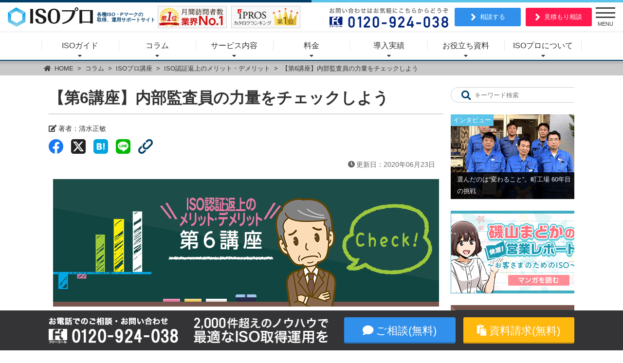

--- FILE ---
content_type: text/html; charset=UTF-8
request_url: https://activation-service.jp/iso/column/pro-course/return_authentication/1717
body_size: 28660
content:
<!DOCTYPE html><html lang="ja"><head> <script>(function(w,d,s,l,i){w[l]=w[l]||[];w[l].push({'gtm.start':
new Date().getTime(),event:'gtm.js'});var f=d.getElementsByTagName(s)[0],
j=d.createElement(s),dl=l!='dataLayer'?'&l='+l:'';j.async=true;j.src=
'https://www.googletagmanager.com/gtm.js?id='+i+dl;f.parentNode.insertBefore(j,f);
})(window,document,'script','dataLayer','GTM-KFRBHDL');</script> <script async src="https://www.googletagmanager.com/gtag/js?id=UA-83863719-1"></script> <script>window.dataLayer = window.dataLayer || [];
  function gtag() {
    dataLayer.push(arguments);
  }
  gtag('js', new Date());
  gtag('config', 'UA-83863719-1', {
    'custom_map': {
      'dimension5': 'UniqCode'
    },
    'UniqCode': ''
  });
  gtag('set', 'user_properties', {
    'UniqCode': ''
  });</script> <script type="text/javascript">(function(c,l,a,r,i,t,y){
    c[a]=c[a]||function(){(c[a].q=c[a].q||[]).push(arguments)};
    t=l.createElement(r);t.async=1;t.src="https://www.clarity.ms/tag/"+i;
    y=l.getElementsByTagName(r)[0];y.parentNode.insertBefore(t,y);
  })(window, document, "clarity", "script", "b6h4m22jhe");</script> <meta charset="utf-8"><meta name="format-detection" content="telephone=no"><meta http-equiv="X-UA-Compatible" content="IE=edge" /><meta name="viewport" content="width=device-width,initial-scale=1"><link media="all" href="https://activation-service.jp/iso/wp-content/cache/autoptimize/css/autoptimize_6e11f1a05d4d5c279435a49ed90f3d2e.css" rel="stylesheet"><title>【第6講座】内部監査員の力量をチェックしよう | ISOプロ</title><link rel="shortcut icon" href="https://activation-service.jp/iso/wp-content/themes/nss/images/favicon.ico" /><meta name='robots' content='index, follow, max-image-preview:large, max-snippet:-1, max-video-preview:-1' /><style>img:is([sizes="auto" i], [sizes^="auto," i]) { contain-intrinsic-size: 3000px 1500px }</style><meta name="description" content="【ISOプロ】内部監査員の力量評価表を作りました。内部監査で組織の改善点を総合的に監査できる内部監査員なのかを判断できるようにしています。試してみてください。" /><link rel="canonical" href="https://activation-service.jp/iso/column/pro-course/return_authentication/1717" /><meta property="og:locale" content="ja_JP" /><meta property="og:type" content="article" /><meta property="og:title" content="【第6講座】内部監査員の力量をチェックしよう | ISOプロ" /><meta property="og:description" content="【ISOプロ】内部監査員の力量評価表を作りました。内部監査で組織の改善点を総合的に監査できる内部監査員なのかを判断できるようにしています。試してみてください。" /><meta property="og:url" content="https://activation-service.jp/iso/column/pro-course/return_authentication/1717" /><meta property="og:site_name" content="ISOプロ" /><meta property="article:publisher" content="https://www.facebook.com/nssisopro/" /><meta property="article:published_time" content="2019-04-30T07:33:14+00:00" /><meta property="article:modified_time" content="2020-06-23T07:18:31+00:00" /><meta property="og:image" content="https://activation-service.jp/iso/wp-content/uploads/iso-pro-course_61-1.png" /><meta property="og:image:width" content="793" /><meta property="og:image:height" content="262" /><meta property="og:image:type" content="image/png" /><meta name="author" content="nss_admin" /><meta name="twitter:card" content="summary_large_image" /><meta name="twitter:label1" content="執筆者" /><meta name="twitter:data1" content="nss_admin" /> <script type="application/ld+json" class="yoast-schema-graph">{"@context":"https://schema.org","@graph":[{"@type":"WebPage","@id":"https://activation-service.jp/iso/column/pro-course/return_authentication/1717","url":"https://activation-service.jp/iso/column/pro-course/return_authentication/1717","name":"【第6講座】内部監査員の力量をチェックしよう | ISOプロ","isPartOf":{"@id":"https://activation-service.jp/iso/#website"},"primaryImageOfPage":{"@id":"https://activation-service.jp/iso/column/pro-course/return_authentication/1717#primaryimage"},"image":{"@id":"https://activation-service.jp/iso/column/pro-course/return_authentication/1717#primaryimage"},"thumbnailUrl":"https://activation-service.jp/iso/wp-content/uploads/iso-pro-course_61-1.png","datePublished":"2019-04-30T07:33:14+00:00","dateModified":"2020-06-23T07:18:31+00:00","author":{"@id":"https://activation-service.jp/iso/#/schema/person/9f66d692e636e25e0de541717d60110c"},"description":"【ISOプロ】内部監査員の力量評価表を作りました。内部監査で組織の改善点を総合的に監査できる内部監査員なのかを判断できるようにしています。試してみてください。","breadcrumb":{"@id":"https://activation-service.jp/iso/column/pro-course/return_authentication/1717#breadcrumb"},"inLanguage":"ja","potentialAction":[{"@type":"ReadAction","target":["https://activation-service.jp/iso/column/pro-course/return_authentication/1717"]}]},{"@type":"ImageObject","inLanguage":"ja","@id":"https://activation-service.jp/iso/column/pro-course/return_authentication/1717#primaryimage","url":"https://activation-service.jp/iso/wp-content/uploads/iso-pro-course_61-1.png","contentUrl":"https://activation-service.jp/iso/wp-content/uploads/iso-pro-course_61-1.png","width":793,"height":262},{"@type":"BreadcrumbList","@id":"https://activation-service.jp/iso/column/pro-course/return_authentication/1717#breadcrumb","itemListElement":[{"@type":"ListItem","position":1,"name":"ホーム","item":"https://activation-service.jp/iso"},{"@type":"ListItem","position":2,"name":"【第6講座】内部監査員の力量をチェックしよう"}]},{"@type":"WebSite","@id":"https://activation-service.jp/iso/#website","url":"https://activation-service.jp/iso/","name":"ISOプロ","description":"各種ISO取得やPマークなどの運用サポートサイト","potentialAction":[{"@type":"SearchAction","target":{"@type":"EntryPoint","urlTemplate":"https://activation-service.jp/iso/?s={search_term_string}"},"query-input":{"@type":"PropertyValueSpecification","valueRequired":true,"valueName":"search_term_string"}}],"inLanguage":"ja"},{"@type":"Person","@id":"https://activation-service.jp/iso/#/schema/person/9f66d692e636e25e0de541717d60110c","name":"nss_admin","image":{"@type":"ImageObject","inLanguage":"ja","@id":"https://activation-service.jp/iso/#/schema/person/image/","url":"https://secure.gravatar.com/avatar/8ae43cd4c155944fc6ab28f993e7bf94?s=96&d=mm&r=g","contentUrl":"https://secure.gravatar.com/avatar/8ae43cd4c155944fc6ab28f993e7bf94?s=96&d=mm&r=g","caption":"nss_admin"},"description":"月間10万PV越えの業界最大級ISO取得・運用情報サイト「ISOプロ」の編集部。ISO取得や運用に関する悩みや基礎知識を初心者の方にも分かりやすくお届けします。サイトユーザー様がISOに関わる業務を円滑に進められるよう、有益で信頼できる情報発信に努めて参ります。","sameAs":["https://activation-service.jp/iso/company"]}]}</script> <link href='https://service.loov-video.com' rel='preconnect' /><link href='https://www.googletagmanager.com' rel='preconnect' /><link href='https://sp-trk.com' rel='preconnect' /><link href='https://connect.facebook.net' rel='preconnect' /><link href='https://www.clarity.ms' rel='preconnect' /><style id='classic-theme-styles-inline-css' type='text/css'>/*! This file is auto-generated */
.wp-block-button__link{color:#fff;background-color:#32373c;border-radius:9999px;box-shadow:none;text-decoration:none;padding:calc(.667em + 2px) calc(1.333em + 2px);font-size:1.125em}.wp-block-file__button{background:#32373c;color:#fff;text-decoration:none}</style><style id='global-styles-inline-css' type='text/css'>:root{--wp--preset--aspect-ratio--square: 1;--wp--preset--aspect-ratio--4-3: 4/3;--wp--preset--aspect-ratio--3-4: 3/4;--wp--preset--aspect-ratio--3-2: 3/2;--wp--preset--aspect-ratio--2-3: 2/3;--wp--preset--aspect-ratio--16-9: 16/9;--wp--preset--aspect-ratio--9-16: 9/16;--wp--preset--color--black: #000000;--wp--preset--color--cyan-bluish-gray: #abb8c3;--wp--preset--color--white: #ffffff;--wp--preset--color--pale-pink: #f78da7;--wp--preset--color--vivid-red: #cf2e2e;--wp--preset--color--luminous-vivid-orange: #ff6900;--wp--preset--color--luminous-vivid-amber: #fcb900;--wp--preset--color--light-green-cyan: #7bdcb5;--wp--preset--color--vivid-green-cyan: #00d084;--wp--preset--color--pale-cyan-blue: #8ed1fc;--wp--preset--color--vivid-cyan-blue: #0693e3;--wp--preset--color--vivid-purple: #9b51e0;--wp--preset--gradient--vivid-cyan-blue-to-vivid-purple: linear-gradient(135deg,rgba(6,147,227,1) 0%,rgb(155,81,224) 100%);--wp--preset--gradient--light-green-cyan-to-vivid-green-cyan: linear-gradient(135deg,rgb(122,220,180) 0%,rgb(0,208,130) 100%);--wp--preset--gradient--luminous-vivid-amber-to-luminous-vivid-orange: linear-gradient(135deg,rgba(252,185,0,1) 0%,rgba(255,105,0,1) 100%);--wp--preset--gradient--luminous-vivid-orange-to-vivid-red: linear-gradient(135deg,rgba(255,105,0,1) 0%,rgb(207,46,46) 100%);--wp--preset--gradient--very-light-gray-to-cyan-bluish-gray: linear-gradient(135deg,rgb(238,238,238) 0%,rgb(169,184,195) 100%);--wp--preset--gradient--cool-to-warm-spectrum: linear-gradient(135deg,rgb(74,234,220) 0%,rgb(151,120,209) 20%,rgb(207,42,186) 40%,rgb(238,44,130) 60%,rgb(251,105,98) 80%,rgb(254,248,76) 100%);--wp--preset--gradient--blush-light-purple: linear-gradient(135deg,rgb(255,206,236) 0%,rgb(152,150,240) 100%);--wp--preset--gradient--blush-bordeaux: linear-gradient(135deg,rgb(254,205,165) 0%,rgb(254,45,45) 50%,rgb(107,0,62) 100%);--wp--preset--gradient--luminous-dusk: linear-gradient(135deg,rgb(255,203,112) 0%,rgb(199,81,192) 50%,rgb(65,88,208) 100%);--wp--preset--gradient--pale-ocean: linear-gradient(135deg,rgb(255,245,203) 0%,rgb(182,227,212) 50%,rgb(51,167,181) 100%);--wp--preset--gradient--electric-grass: linear-gradient(135deg,rgb(202,248,128) 0%,rgb(113,206,126) 100%);--wp--preset--gradient--midnight: linear-gradient(135deg,rgb(2,3,129) 0%,rgb(40,116,252) 100%);--wp--preset--font-size--small: 13px;--wp--preset--font-size--medium: 20px;--wp--preset--font-size--large: 36px;--wp--preset--font-size--x-large: 42px;--wp--preset--spacing--20: 0.44rem;--wp--preset--spacing--30: 0.67rem;--wp--preset--spacing--40: 1rem;--wp--preset--spacing--50: 1.5rem;--wp--preset--spacing--60: 2.25rem;--wp--preset--spacing--70: 3.38rem;--wp--preset--spacing--80: 5.06rem;--wp--preset--shadow--natural: 6px 6px 9px rgba(0, 0, 0, 0.2);--wp--preset--shadow--deep: 12px 12px 50px rgba(0, 0, 0, 0.4);--wp--preset--shadow--sharp: 6px 6px 0px rgba(0, 0, 0, 0.2);--wp--preset--shadow--outlined: 6px 6px 0px -3px rgba(255, 255, 255, 1), 6px 6px rgba(0, 0, 0, 1);--wp--preset--shadow--crisp: 6px 6px 0px rgba(0, 0, 0, 1);}:where(.is-layout-flex){gap: 0.5em;}:where(.is-layout-grid){gap: 0.5em;}body .is-layout-flex{display: flex;}.is-layout-flex{flex-wrap: wrap;align-items: center;}.is-layout-flex > :is(*, div){margin: 0;}body .is-layout-grid{display: grid;}.is-layout-grid > :is(*, div){margin: 0;}:where(.wp-block-columns.is-layout-flex){gap: 2em;}:where(.wp-block-columns.is-layout-grid){gap: 2em;}:where(.wp-block-post-template.is-layout-flex){gap: 1.25em;}:where(.wp-block-post-template.is-layout-grid){gap: 1.25em;}.has-black-color{color: var(--wp--preset--color--black) !important;}.has-cyan-bluish-gray-color{color: var(--wp--preset--color--cyan-bluish-gray) !important;}.has-white-color{color: var(--wp--preset--color--white) !important;}.has-pale-pink-color{color: var(--wp--preset--color--pale-pink) !important;}.has-vivid-red-color{color: var(--wp--preset--color--vivid-red) !important;}.has-luminous-vivid-orange-color{color: var(--wp--preset--color--luminous-vivid-orange) !important;}.has-luminous-vivid-amber-color{color: var(--wp--preset--color--luminous-vivid-amber) !important;}.has-light-green-cyan-color{color: var(--wp--preset--color--light-green-cyan) !important;}.has-vivid-green-cyan-color{color: var(--wp--preset--color--vivid-green-cyan) !important;}.has-pale-cyan-blue-color{color: var(--wp--preset--color--pale-cyan-blue) !important;}.has-vivid-cyan-blue-color{color: var(--wp--preset--color--vivid-cyan-blue) !important;}.has-vivid-purple-color{color: var(--wp--preset--color--vivid-purple) !important;}.has-black-background-color{background-color: var(--wp--preset--color--black) !important;}.has-cyan-bluish-gray-background-color{background-color: var(--wp--preset--color--cyan-bluish-gray) !important;}.has-white-background-color{background-color: var(--wp--preset--color--white) !important;}.has-pale-pink-background-color{background-color: var(--wp--preset--color--pale-pink) !important;}.has-vivid-red-background-color{background-color: var(--wp--preset--color--vivid-red) !important;}.has-luminous-vivid-orange-background-color{background-color: var(--wp--preset--color--luminous-vivid-orange) !important;}.has-luminous-vivid-amber-background-color{background-color: var(--wp--preset--color--luminous-vivid-amber) !important;}.has-light-green-cyan-background-color{background-color: var(--wp--preset--color--light-green-cyan) !important;}.has-vivid-green-cyan-background-color{background-color: var(--wp--preset--color--vivid-green-cyan) !important;}.has-pale-cyan-blue-background-color{background-color: var(--wp--preset--color--pale-cyan-blue) !important;}.has-vivid-cyan-blue-background-color{background-color: var(--wp--preset--color--vivid-cyan-blue) !important;}.has-vivid-purple-background-color{background-color: var(--wp--preset--color--vivid-purple) !important;}.has-black-border-color{border-color: var(--wp--preset--color--black) !important;}.has-cyan-bluish-gray-border-color{border-color: var(--wp--preset--color--cyan-bluish-gray) !important;}.has-white-border-color{border-color: var(--wp--preset--color--white) !important;}.has-pale-pink-border-color{border-color: var(--wp--preset--color--pale-pink) !important;}.has-vivid-red-border-color{border-color: var(--wp--preset--color--vivid-red) !important;}.has-luminous-vivid-orange-border-color{border-color: var(--wp--preset--color--luminous-vivid-orange) !important;}.has-luminous-vivid-amber-border-color{border-color: var(--wp--preset--color--luminous-vivid-amber) !important;}.has-light-green-cyan-border-color{border-color: var(--wp--preset--color--light-green-cyan) !important;}.has-vivid-green-cyan-border-color{border-color: var(--wp--preset--color--vivid-green-cyan) !important;}.has-pale-cyan-blue-border-color{border-color: var(--wp--preset--color--pale-cyan-blue) !important;}.has-vivid-cyan-blue-border-color{border-color: var(--wp--preset--color--vivid-cyan-blue) !important;}.has-vivid-purple-border-color{border-color: var(--wp--preset--color--vivid-purple) !important;}.has-vivid-cyan-blue-to-vivid-purple-gradient-background{background: var(--wp--preset--gradient--vivid-cyan-blue-to-vivid-purple) !important;}.has-light-green-cyan-to-vivid-green-cyan-gradient-background{background: var(--wp--preset--gradient--light-green-cyan-to-vivid-green-cyan) !important;}.has-luminous-vivid-amber-to-luminous-vivid-orange-gradient-background{background: var(--wp--preset--gradient--luminous-vivid-amber-to-luminous-vivid-orange) !important;}.has-luminous-vivid-orange-to-vivid-red-gradient-background{background: var(--wp--preset--gradient--luminous-vivid-orange-to-vivid-red) !important;}.has-very-light-gray-to-cyan-bluish-gray-gradient-background{background: var(--wp--preset--gradient--very-light-gray-to-cyan-bluish-gray) !important;}.has-cool-to-warm-spectrum-gradient-background{background: var(--wp--preset--gradient--cool-to-warm-spectrum) !important;}.has-blush-light-purple-gradient-background{background: var(--wp--preset--gradient--blush-light-purple) !important;}.has-blush-bordeaux-gradient-background{background: var(--wp--preset--gradient--blush-bordeaux) !important;}.has-luminous-dusk-gradient-background{background: var(--wp--preset--gradient--luminous-dusk) !important;}.has-pale-ocean-gradient-background{background: var(--wp--preset--gradient--pale-ocean) !important;}.has-electric-grass-gradient-background{background: var(--wp--preset--gradient--electric-grass) !important;}.has-midnight-gradient-background{background: var(--wp--preset--gradient--midnight) !important;}.has-small-font-size{font-size: var(--wp--preset--font-size--small) !important;}.has-medium-font-size{font-size: var(--wp--preset--font-size--medium) !important;}.has-large-font-size{font-size: var(--wp--preset--font-size--large) !important;}.has-x-large-font-size{font-size: var(--wp--preset--font-size--x-large) !important;}
:where(.wp-block-post-template.is-layout-flex){gap: 1.25em;}:where(.wp-block-post-template.is-layout-grid){gap: 1.25em;}
:where(.wp-block-columns.is-layout-flex){gap: 2em;}:where(.wp-block-columns.is-layout-grid){gap: 2em;}
:root :where(.wp-block-pullquote){font-size: 1.5em;line-height: 1.6;}</style> <script type="text/javascript" src="https://cdnjs.cloudflare.com/ajax/libs/Swiper/5.4.3/js/swiper.min.js"></script> <script type="application/ld+json">{
      "@context" : "https://schema.org",
      "@type" : "WebSite",
      "name" : "ISO取得・運用サポート「ISOプロ」",
      "url" : "https://activation-service.jp/iso/"
    }</script> <script type="application/ld+json">{
      "@context": "https://schema.org/",
      "@type": "Organization",
      "name": "ISOプロ",
      "legalName": "NSSスマートコンサルティング",
      "description": "NSSスマートコンサルティング株式会社は、認証取得・資金調達・雇用などの企業運営や企業価値を高めるためのコンサルティングサービスを提供する企業です。ISO取得運用支援事業、労務改善支援事業など幅広く事業を展開しています。",
      "logo": "/logo.png",
      "url": "https://nss-smart-consulting.co.jp/",
      "address": {
        "@type": "PostalAddress",
        "streetAddress": "西新宿６丁目８−１ 住友不動産新宿オークタワー21F",
        "addressLocality": "新宿区",
        "addressRegion": "東京都",
        "postalCode": "1600023",
        "addressCountry": "JP"
      },
      "contactPoint": {
        "@type": "ContactPoint",
        "telephone": "+81-3-4233-2946"
      },
      "numberOfEmployees": {
        "@type": "QuantitativeValue",
        "value": 374
      },
      "foundingDate": "2016-10-01"
    }</script>  <script id="loov-embed-script" src="https://service.loov-video.com/scripts/embedded.js" data-script-id="cmiww1lly0qq31b0wjkom6ftw" async></script> </head><body> <noscript><iframe src="https://www.googletagmanager.com/ns.html?id=GTM-KFRBHDL" height="0" width="0" style="display:none;visibility:hidden"></iframe></noscript><header id="header"><section id="fixheader" class="header"><div class="header__left"> <a class="header__logo" href="/iso/"> <noscript><img class="header__img--logo" src="/iso/wp-content/themes/nss/images/common/logo.svg" alt="各種ISO取得、運用サイト【ISOプロ】" width="175" height="40" /></noscript><img class="lazyload header__img--logo" src='data:image/svg+xml,%3Csvg%20xmlns=%22http://www.w3.org/2000/svg%22%20viewBox=%220%200%20175%2040%22%3E%3C/svg%3E' data-src="/iso/wp-content/themes/nss/images/common/logo.svg" alt="各種ISO取得、運用サイト【ISOプロ】" width="175" height="40" /> </a><p class="header__title">各種ISO・Pマークの<br>取得、運用サポートサイト</p> <picture> <source data-srcset="/iso/wp-content/themes/nss/images/common/rank_bnr01.webp" type="image/webp" width="142"	height="46"> <noscript><img class="header__img--rank" src="/iso/wp-content/themes/nss/images/common/rank_bnr01.png"	alt="Yahoo検索ランキング1位" width="142" height="46" /></noscript><img class="lazyload header__img--rank" src='data:image/svg+xml,%3Csvg%20xmlns=%22http://www.w3.org/2000/svg%22%20viewBox=%220%200%20142%2046%22%3E%3C/svg%3E' data-src="/iso/wp-content/themes/nss/images/common/rank_bnr01.png"	alt="Yahoo検索ランキング1位" width="142" height="46" /> </picture> <picture> <source data-srcset="/iso/wp-content/themes/nss/images/common/rank_bnr02.webp" type="image/webp" width="142"	height="46"> <noscript><img class="header__img--rank" src="/iso/wp-content/themes/nss/images/common/rank_bnr02.png" alt="イプロスカタログランキング1位" width="142" height="46" /></noscript><img class="lazyload header__img--rank" src='data:image/svg+xml,%3Csvg%20xmlns=%22http://www.w3.org/2000/svg%22%20viewBox=%220%200%20142%2046%22%3E%3C/svg%3E' data-src="/iso/wp-content/themes/nss/images/common/rank_bnr02.png" alt="イプロスカタログランキング1位" width="142" height="46" /> </picture></div><div class="header__right"> <picture> <source data-srcset="/iso/wp-content/themes/nss/images/common/tel_bnr.webp" type="image/webp" width="244" height="41"> <noscript><img class="header__img--tel" src="/iso/wp-content/themes/nss/images/common/tel_bnr.png" alt="お問い合わせはお気軽にこちらからどうぞ" width="244" height="41" /></noscript><img class="lazyload header__img--tel" src='data:image/svg+xml,%3Csvg%20xmlns=%22http://www.w3.org/2000/svg%22%20viewBox=%220%200%20244%2041%22%3E%3C/svg%3E' data-src="/iso/wp-content/themes/nss/images/common/tel_bnr.png" alt="お問い合わせはお気軽にこちらからどうぞ" width="244" height="41" /> </picture> <a class="header__btn--blue" href="/iso/lp/form-entry/?type_head=site_head#contents-contact-form" target="_blank">相談する</a> <a class="header__btn--red" href="/iso/lp/form-estimate-entry/?type_head=site_head#contents-contact-form" target="_blank">見積もり相談</a></div><div id="hbg" class="header__menu hbg"><div class="hbg__btn"> <span class="hbg__border"></span> <span class="hbg__border"></span> <span class="hbg__border"></span> <span class="hbg__text" id="hbgBtnText">MENU</span></div><div class="hbg__menu"><div class="hbg__main-list"><div class="hbg__main-item"> <a href="/iso/lp/form-shiryo-entry/?type=hbg" class="hbg__main-link" target="_blank"> <i class="fas fa-paste hbg__icon"></i> <span class="hbg__main-txt">資料請求</span> </a> <a href="/iso/lp/form-entry/?type=hbg" class="hbg__main-link" target="_blank"> <i class="far fa-comment hbg__icon"></i> <span class="hbg__main-txt">ご相談</span> </a> <a href="/iso/lp/form-estimate-entry/?type=hbg" class="hbg__main-link" target="_blank"> <i class="fas fa-calculator hbg__icon"></i> <span class="hbg__main-txt">お見積もり</span> </a></div></div><ul class="hbg__list"><li class="hbg__item"><a class="hbg__link" href="/iso/service?type=hbg"><i class="fa fa-laptop hbg__hd-icon"></i>サービス内容</a></li><li class="hbg__item"><a class="hbg__link" href="/iso/price?type=hbg"><i class="fas fa-coins hbg__hd-icon"></i>料金プラン</a></li><li class="hbg__item"> <button class="hbg__trigger"><i class="fas fa-hands-helping hbg__hd-icon"></i>導入実績</button><ul class="hbg__child"><li class="hbg__item--ch"> <a class="hbg__link--ch" href="/iso/c_voice?type=hbg">お客様の声</a></li><li class="hbg__item--ch"> <a class="hbg__link--ch" href="/iso/interview?type=hbg">ISO導入企業インタビュー</a></li></ul></li><li class="hbg__item"> <button class="hbg__trigger"><i class="fas fa-book hbg__hd-icon"></i>ISO入門ガイド</button><ul class="hbg__child"><li class="hbg__item--ch"> <a class="hbg__link--ch" href="/iso/column/type-iso/1612?type=hbg">サルでも分かるISO入門</a></li><li class="hbg__item--ch"> <a class="hbg__link--ch" href="/iso/standard/1740?type=hbg">ISO9001入門</a></li><li class="hbg__item--ch"> <a class="hbg__link--ch" href="/iso/standard/2584?type=hbg">ISO14001入門</a></li><li class="hbg__item--ch"> <a class="hbg__link--ch" href="/iso/standard/3420?type=hbg">ISO22000入門</a></li><li class="hbg__item--ch"> <a class="hbg__link--ch" href="/iso/standard/2026?type=hbg">ISO27001入門</a></li><li class="hbg__item--ch"> <a class="hbg__link--ch" href="/iso/standard/2110?type=hbg">ISO45001入門</a></li><li class="hbg__item--ch"> <a class="hbg__link--ch" href="/iso/standard/2354?type=hbg">Pマーク入門</a></li><li class="hbg__item--ch"> <a class="hbg__link--ch" href="/iso/standard/1784?type=hbg">HACCP入門</a></li></ul></li><li class="hbg__item"> <button class="hbg__trigger"><i class="fas fa-cog hbg__hd-icon"></i>ISO取得・運用ガイド</button><ul class="hbg__child"><li class="hbg__item--ch"> <a class="hbg__link--ch" href="/iso/guide/step01?type=hbg">STEP1 ISOを知る</a></li><li class="hbg__item--ch"> <a class="hbg__link--ch" href="/iso/guide/step02?type=hbg">STEP2 ISOの取得方法を知る</a></li><li class="hbg__item--ch"> <a class="hbg__link--ch" href="/iso/guide/step03?type=hbg">STEP3 ISOに掛かる費用を知る</a></li><li class="hbg__item--ch"> <a class="hbg__link--ch" href="/iso/guide/step04?type=hbg">STEP4 ISOを構築・運用する</a></li><li class="hbg__item--ch"> <a class="hbg__link--ch" href="/iso/guide/step05?type=hbg">STEP5 ISOを取得・更新する</a></li></ul></li><li class="hbg__item"> <button class="hbg__trigger"><i class="fas fa-utensils hbg__hd-icon"></i>HACCP導入・運用ガイド</button><ul class="hbg__child"><li class="hbg__item--ch"> <a class="hbg__link--ch" href="/iso/column/type-haccp/2644?type=hbg">5分でわかるHACCP</a></li><li class="hbg__item--ch"> <a class="hbg__link--ch" href="/iso/column/type-haccp/693?type=hbg">HACCP義務化について知る</a></li><li class="hbg__item--ch"> <a class="hbg__link--ch" href="/iso/column/type-haccp/1597?type=hbg">HACCP義務化のスケジュール</a></li><li class="hbg__item--ch"> <a class="hbg__link--ch" href="/iso/column/type-haccp/1600?type=hbg">飲食店のHACCP導入を知る</a></li><li class="hbg__item--ch"> <a class="hbg__link--ch" href="/iso/column/type-haccp/1607?type=hbg">事業規模毎のHACCPを知る</a></li></ul></li><li class="hbg__item"> <button class="hbg__trigger"><i class="fas fa-book-open hbg__hd-icon"></i>コラム</button><ul class="hbg__child"><li class="hbg__item--ch"> <a class="hbg__link--ch" href="/iso/column/type-iso?type=hbg">ISO全般</a></li><li class="hbg__item--ch"> <a class="hbg__link--ch" href="/iso/column/type-9001?type=hbg">ISO9001</a></li><li class="hbg__item--ch"> <a class="hbg__link--ch" href="/iso/column/type-14001?type=hbg">ISO14001</a></li><li class="hbg__item--ch"> <a class="hbg__link--ch" href="/iso/column/type-22000?type=hbg">ISO22000</a></li><li class="hbg__item--ch"> <a class="hbg__link--ch" href="/iso/column/type-27001?type=hbg">ISO27001</a></li><li class="hbg__item--ch"> <a class="hbg__link--ch" href="/iso/column/type-45001?type=hbg">ISO45001</a></li><li class="hbg__item--ch"> <a class="hbg__link--ch" href="/iso/column/type-pmark?type=hbg">Pマーク</a></li><li class="hbg__item--ch"> <a class="hbg__link--ch" href="/iso/column/type-haccp?type=hbg">HACCP（ハサップ）</a></li><li class="hbg__item--ch"> <a class="hbg__link--ch" href="/iso/column/type-sdgs?type=hbg">SDGS（エスディージーズ）</a></li><li class="hbg__item--ch"> <a class="hbg__link--ch" href="/iso/column/pro-course?type=hbg">ISOプロ講座</a></li><li class="hbg__item--ch"> <a class="hbg__link--ch" href="/iso/column/haccppro?type=hbg">HACCPプロ講座</a></li><li class="hbg__item--ch"> <a class="hbg__link--ch" href="/iso/column/other?type=hbg">その他認証</a></li></ul></li><li class="hbg__item"> <a class="hbg__link" href="/iso/lp/recruit.php?type=hbg"><i class="fas fa-user-tie hbg__hd-icon"></i>コンサルタント募集</a></li><li class="hbg__item"> <button class="hbg__trigger"><i class="fas fa-building hbg__hd-icon"></i>お役立ち資料</button><ul class="hbg__child"><li class="hbg__item--ch"> <a class="hbg__link--ch" href="/iso/whitepaper/#doc01">ISO規格概要資料</a></li><li class="hbg__item--ch"> <a class="hbg__link--ch" href="/iso/whitepaper/#doc02">ISO9001まわる分かり資料</a></li><li class="hbg__item--ch"> <a class="hbg__link--ch" href="/iso/whitepaper/#doc03">ISO14001まる分かり資料</a></li><li class="hbg__item--ch"> <a class="hbg__link--ch" href="/iso/whitepaper/#doc04">ISO27001・Pマークまる分かり資料</a></li><li class="hbg__item--ch"> <a class="hbg__link--ch" href="/iso/whitepaper/#doc05">ISO45001まる分かり資料</a></li><li class="hbg__item--ch"> <a class="hbg__link--ch" href="/iso/whitepaper/#doc06">ISO/FSSC22000まる分かり資料</a></li><li class="hbg__item--ch"> <a class="hbg__link--ch" href="/iso/whitepaper/#doc07">HACCPまる分かり資料</a></li><li class="hbg__item--ch"> <a class="hbg__link--ch" href="/iso/whitepaper/#doc08">情報セキュリティの3要素解説資料</a></li><li class="hbg__item--ch"> <a class="hbg__link--ch" href="/iso/whitepaper/#doc09">ISO27001改訂内容資料</a></li><li class="hbg__item--ch"> <a class="hbg__link--ch" href="/iso/whitepaper/#doc10">ISOプロサポート資料</a></li></ul></li><li class="hbg__item"> <button class="hbg__trigger"><i class="fas fa-building hbg__hd-icon"></i>ISOプロについて</button><ul class="hbg__child"><li class="hbg__item--ch"> <a class="hbg__link--ch" href="/iso/topics?type=hbg">お知らせ</a></li><li class="hbg__item--ch"> <a class="hbg__link--ch" href="/iso/philosophy?type=hbg">ISOプロの理念</a></li><li class="hbg__item--ch"> <a class="hbg__link--ch" href="/iso/company?type=hbg">運営会社情報</a></li><li class="hbg__item--ch"> <a class="hbg__link--ch" href="/iso/manga?type=hbg">マンガで分かるISO</a></li></ul></li></ul></div></div></section><nav id="gnavi" class="gnavi"><ul class="gnavi__list"><li class="gnavi__item"> <a data-target="guide" class="gnavi__link" href="/iso/guide?type=gnavi">ISOガイド</a></li><li class="gnavi__item"> <a data-target="column" class="gnavi__link" href="/iso/column?type=gnavi">コラム</a></li><li class="gnavi__item"> <a data-target="service" class="gnavi__link" href="/iso/service?type=gnavi">サービス内容</a></li><li class="gnavi__item"> <a data-target="price" class="gnavi__link" href="/iso/price?type=gnavi">料金</a></li><li class="gnavi__item"> <a data-target="introduction" class="gnavi__link gnavi__link--cursor-off">導入実績</a></li><li class="gnavi__item"> <a data-target="document" class="gnavi__link" href="/iso/whitepaper/">お役立ち資料</a></li><li class="gnavi__item"> <a data-target="about" class="gnavi__link gnavi__link--cursor-off">ISOプロについて</a></li></ul><div class="gnavi__extend" id="guide" style="display: none;"><div class="gnavi__mega gmenu"><div class="gmenu__block"><p class="gmenu__title"><i class="fas fa-cog gmenu__icon"></i>ISO取得・運用ガイド</p><p class="gmenu__detail">ISOの基礎から取得・運用までを解説</p><ul class="gmenu__list"><li class="gmenu__item"> <a class="gmenu__link" href="/iso/guide/step01?type=gnavi">STEP1 ISOを知る</a></li><li class="gmenu__item"> <a class="gmenu__link" href="/iso/guide/step02?type=gnavi">STEP2 ISOの取得方法を知る</a></li><li class="gmenu__item"> <a class="gmenu__link" href="/iso/guide/step03?type=gnavi">STEP3 ISOに掛かる費用を知る</a></li><li class="gmenu__item"> <a class="gmenu__link" href="/iso/guide/step04?type=gnavi">STEP4 ISOを構築・運用する</a></li><li class="gmenu__item"> <a class="gmenu__link" href="/iso/guide/step05?type=gnavi">STEP5 ISOを取得・更新する</a></li></ul></div><div class="gmenu__block"><p class="gmenu__title"><i class="fas fa-utensils gmenu__icon"></i>HACCP導入・運用ガイド</p><p class="gmenu__detail">HACCPの基礎から導入・運用を解説</p><ul class="gmenu__list"><li class="gmenu__item"> <a class="gmenu__link" href="/iso/column/type-haccp/2644?type=gnavi">5分でわかるHACCP</a></li><li class="gmenu__item"> <a class="gmenu__link" href="/iso/column/type-haccp/693?type=gnavi">HACCP義務化について知る</a></li><li class="gmenu__item"> <a class="gmenu__link" href="/iso/column/type-haccp/1597?type=gnavi">HACCP義務化のスケジュール</a></li><li class="gmenu__item"> <a class="gmenu__link" href="/iso/column/type-haccp/1600?type=gnavi">飲食店のHACCP導入を知る</a></li><li class="gmenu__item"> <a class="gmenu__link" href="/iso/column/type-haccp/1607?type=gnavi">事業規模毎のHACCPを知る</a></li></ul></div><div class="gmenu__block"><p class="gmenu__title"><i class="fas fa-book gmenu__icon"></i>ISO入門ガイド</p><p class="gmenu__detail">各種ISOの基礎を徹底解説</p><ul class="gmenu__list"><li class="gmenu__item"> <a class="gmenu__link" href="/iso/column/type-iso/1612?type=gnavi">サルでも分かるISO</a></li><li class="gmenu__item"> <a class="gmenu__link" href="/iso/standard/1740?type=gnavi">ISO9001入門</a></li><li class="gmenu__item"> <a class="gmenu__link" href="/iso/standard/2584?type=gnavi">ISO14001入門</a></li><li class="gmenu__item"> <a class="gmenu__link" href="/iso/standard/3420?type=gnavi">ISO22000入門</a></li><li class="gmenu__item"> <a class="gmenu__link" href="/iso/standard/2026?type=gnavi">ISO27001入門</a></li><li class="gmenu__item"> <a class="gmenu__link" href="/iso/standard/2110?type=gnavi">ISO45001入門</a></li><li class="gmenu__item"> <a class="gmenu__link" href="/iso/standard/2354?type=gnavi">Pマーク入門</a></li><li class="gmenu__item"> <a class="gmenu__link" href="/iso/standard/1784?type=gnavi">HACCP入門</a></li></ul></div></div></div><div class="gnavi__extend" id="column" style="display: none;"><div class="gnavi__mega gmenu"><div class="gmenu__block"><p class="gmenu__title"><i class="fas fa-book-open gmenu__icon"></i>コラム</p><p class="gmenu__detail">各種規格の気になる情報を発信</p><ul class="gmenu__list"><li class="gmenu__item gmenu__item--2col"> <a class="gmenu__link" href="/iso/column?type=gnavi">記事一覧</a></li><li class="gmenu__item gmenu__item--2col"> <a class="gmenu__link" href="/iso/column/type-iso?type=gnavi">ISO全般</a></li><li class="gmenu__item gmenu__item--2col"> <a class="gmenu__link" href="/iso/column/type-9001?type=gnavi">ISO9001</a></li><li class="gmenu__item gmenu__item--2col"> <a class="gmenu__link" href="/iso/column/type-14001?type=gnavi">ISO14001</a></li><li class="gmenu__item gmenu__item--2col"> <a class="gmenu__link" href="/iso/column/type-22000?type=gnavi">ISO22000</a></li><li class="gmenu__item gmenu__item--2col"> <a class="gmenu__link" href="/iso/column/type-27001?type=gnavi">ISO27001</a></li><li class="gmenu__item gmenu__item--2col"> <a class="gmenu__link" href="/iso/column/type-45001?type=gnavi">ISO45001</a></li><li class="gmenu__item gmenu__item--2col"> <a class="gmenu__link" href="/iso/column/type-pmark?type=gnavi">Pマーク</a></li><li class="gmenu__item gmenu__item--2col"> <a class="gmenu__link" href="/iso/column/type-haccp?type=gnavi">HACCP（ハサップ）</a></li><li class="gmenu__item gmenu__item--2col"> <a class="gmenu__link" href="/iso/column/type-sdgs?type=gnavi">SDGs（エスディージーズ）</a></li><li class="gmenu__item gmenu__item--2col"> <a class="gmenu__link" href="/iso/column/other?type=gnavi">その他認証</a></li></ul></div><div class="gmenu__block"><div class="gmenu__block-sub"><p class="gmenu__title"><i class="far fa-hand-point-right gmenu__icon"></i>おすすめコンテンツ</p><p class="gmenu__detail">取得を検討中の方向けに、費用やコンサル選びの方法を解説</p><ul class="gmenu__list"><li class="gmenu__item gmenu__item--2col"> <a class="gmenu__link" href="/iso/recommend?type=gnavi">記事一覧</a></li><li class="gmenu__item gmenu__item--2col"> <a class="gmenu__link" href="/iso/recommend/3657?type=gnavi">取得に必要な3つの費用</a></li><li class="gmenu__item gmenu__item--2col"> <a class="gmenu__link" href="/iso/recommend/3741?type=gnavi">コンサルの選び方</a></li><li class="gmenu__item gmenu__item--2col"> <a class="gmenu__link" href="/iso/recommend/3743?type=gnavi">審査会社の選び方</a></li><li class="gmenu__item gmenu__item--2col"> <a class="gmenu__link" href="/iso/recommend/6415?type=gnavi">テンプレ型コンサルに注意</a></li></ul></div><div class="gmenu__block-sub"><p class="gmenu__title"><i class="fas fa-chalkboard-teacher gmenu__icon"></i>プロ講座</p><p class="gmenu__detail">取得・運用の課題をテーマにISOの専門家が講座形式で解説</p><ul class="gmenu__list"><li class="gmenu__item gmenu__item--2col"> <a class="gmenu__link" href="/iso/column/pro-course?type=gnavi">ISOプロ講座</a></li><li class="gmenu__item gmenu__item--2col"> <a class="gmenu__link" href="/iso/column/haccppro?type=gnavi">HACCPプロ講座</a></li></ul></div></div></div></div><div class="gnavi__extend" id="service" style="display: none;"><div class="gnavi__inner gmenu"><div class="gmenu__block gmenu__block--1col"><p class="gmenu__title"><i class="fas fa-laptop gmenu__icon"></i>サービス内容</p><p class="gmenu__detail">“お客様”に合わせたISO運用を実現するため、目的や実情に沿った構築・業務サポートを実施しています。</p><ul class="gmenu__list gmenu__list--fstart"><li class="gmenu__item gmenu__item--3col"><div class="gmenu__std gmenu__std--9001"><dl class="gmenu__std-inner"><dt class="gmenu__std-name"> <a href="/iso/service/iso9001?type=gnavi" class="gmenu__std-link">ISO9001</a></dt><dd class="gmenu__std-detail"> <a class="gmenu__detail-link" href="/iso/service/iso9001/sinki-shutoku?type=gnavi">新規取得</a> <a class="gmenu__detail-link" href="/iso/service/iso9001/slim-support?type=gnavi">運用改善</a></dd></dl></div></li><li class="gmenu__item gmenu__item--3col"><div class="gmenu__std gmenu__std--14001"><dl class="gmenu__std-inner"><dt class="gmenu__std-name"> <a href="/iso/service/iso14001?type=gnavi" class="gmenu__std-link">ISO14001</a></dt><dd class="gmenu__std-detail"> <a class="gmenu__detail-link" href="/iso/service/iso14001/sinki-shutoku?type=gnavi">新規取得</a> <a class="gmenu__detail-link" href="/iso/service/iso14001/slim-support?type=gnavi">運用改善</a></dd></dl></div></li><li class="gmenu__item gmenu__item--3col"><div class="gmenu__std gmenu__std--22000"><dl class="gmenu__std-inner"><dt class="gmenu__std-name"> <a href="/iso/service/iso22000?type=gnavi" class="gmenu__std-link">ISO22000</a></dt><dd class="gmenu__std-detail"> <a class="gmenu__detail-link" href="/iso/service/iso22000/sinki-shutoku?type=gnavi">新規取得</a> <a class="gmenu__detail-link" href="/iso/service/iso22000/slim-support?type=gnavi">運用改善</a></dd></dl></div></li><li class="gmenu__item gmenu__item--3col"><div class="gmenu__std gmenu__std--27001"><dl class="gmenu__std-inner"><dt class="gmenu__std-name"> <a href="/iso/service/iso27001?type=gnavi" class="gmenu__std-link">ISO27001</a></dt><dd class="gmenu__std-detail"> <a class="gmenu__detail-link" href="/iso/service/iso27001/sinki-shutoku?type=gnavi">新規取得</a> <a class="gmenu__detail-link" href="/iso/service/iso27001/slim-support?type=gnavi">運用改善</a></dd></dl></div></li><li class="gmenu__item gmenu__item--3col"><div class="gmenu__std gmenu__std--45001"><dl class="gmenu__std-inner"><dt class="gmenu__std-name"> <a href="/iso/service/iso45001?type=gnavi" class="gmenu__std-link">ISO45001</a></dt><dd class="gmenu__std-detail"> <a class="gmenu__detail-link" href="/iso/service/iso45001/sinki-shutoku?type=gnavi">新規取得</a> <a class="gmenu__detail-link" href="/iso/service/iso45001/slim-support?type=gnavi">運用改善</a></dd></dl></div></li><li class="gmenu__item gmenu__item--3col"><div class="gmenu__std gmenu__std--pmark"><dl class="gmenu__std-inner"><dt class="gmenu__std-name"> <a href="/iso/service/p-mark?type=gnavi" class="gmenu__std-link">Pマーク</a></dt><dd class="gmenu__std-detail"> <a class="gmenu__detail-link" href="/iso/service/p-mark/sinki-shutoku?type=gnavi">新規取得</a> <a class="gmenu__detail-link" href="/iso/service/p-mark/slim-support?type=gnavi">運用改善</a></dd></dl></div></li><li class="gmenu__item gmenu__item--3col"><div class="gmenu__std gmenu__std--haccp"><dl class="gmenu__std-inner"><dt class="gmenu__std-name"> <a href="/iso/service/haccp?type=gnavi" class="gmenu__std-link">HACCP（ハサップ）</a></dt><dd class="gmenu__std-detail"> <a class="gmenu__detail-link" href="/iso/service/haccp/dounyu-support?type=gnavi">導入支援</a> <a class="gmenu__detail-link" href="/iso/service/haccp/ninsho-support?type=gnavi">導入・取得支援</a></dd></dl></div></li><li class="gmenu__item gmenu__item--3col"><div class="gmenu__std gmenu__std--fssc"><dl class="gmenu__std-inner"><dt class="gmenu__std-name"> <a href="/iso/service/fssc22000?type=gnavi" class="gmenu__std-link">FSSC22000</a></dt><dd class="gmenu__std-detail"> <a class="gmenu__detail-link" href="/iso/service/fssc22000/sinki-shutoku?type=gnavi">新規取得</a> <a class="gmenu__detail-link" href="/iso/service/fssc22000/slim-support?type=gnavi">運用改善</a></dd></dl></div></li><li class="gmenu__item gmenu__item--3col"><div class="gmenu__std gmenu__std--sdgs"><dl class="gmenu__std-inner"><dt class="gmenu__std-name"> <a href="/iso/service/sdgs?type=gnavi" class="gmenu__std-link">SDGs</a></dt><dd class="gmenu__std-detail"> <a class="gmenu__detail-link" href="/iso/service/sdgs/firststep?type=gnavi">ファーストステッププラン</a></dd></dl></div></li><li class="gmenu__item gmenu__item--3col"><div class="gmenu__std gmenu__std--spot"><dl class="gmenu__std-inner"><dt class="gmenu__std-name"> <a href="/iso/service/spot?type=gnavi" class="gmenu__std-link">スポットプラン</a></dt><dd class="gmenu__std-detail"> <a class="gmenu__detail-link gmenu__detail-link--disable">内部監査講習など</a></dd></dl></div></li><li class="gmenu__item gmenu__item--3col"><div class="gmenu__std gmenu__std--partner"><dl class="gmenu__std-inner"><dt class="gmenu__std-name"> <a class="gmenu__std-link gmenu__std-link--disable">その他</a></dt><dd class="gmenu__std-detail"> <a class="gmenu__detail-link" href="/iso/service/partner?type=gnavi">パートナー認証</a> <a class="gmenu__detail-link" href="/iso/lp/return?type=gnavi">自己適合宣言</a></dd></dl></div></li></ul></div></div></div><div class="gnavi__extend" id="price" style="display: none;"><div class="gnavi__inner gmenu"><div class="gmenu__block gmenu__block--1col"><p class="gmenu__title"><i class="fas fa-coins gmenu__icon"></i>料金</p><p class="gmenu__detail">“お客様”のご要望に合う各種プランでISO取得・運用サービスをご利用いただけます。</p><ul class="gmenu__list gmenu__list--fstart"><li class="gmenu__item gmenu__item--3col"><div class="gmenu__std gmenu__std--9001"><dl class="gmenu__std-inner"><dt class="gmenu__std-name"> <a href="/iso/price/iso9001?type=gnavi" class="gmenu__std-link gmenu__std-link--disable">ISO9001</a></dt><dd class="gmenu__std-detail"> <a class="gmenu__detail-link" href="/iso/price/iso9001?type=gnavi">新規取得</a> <a class="gmenu__detail-link" href="/iso/price/iso9001?type=unyou&type=gnavi">運用改善</a></dd></dl></div></li><li class="gmenu__item gmenu__item--3col"><div class="gmenu__std gmenu__std--14001"><dl class="gmenu__std-inner"><dt class="gmenu__std-name"> <a href="/iso/price/iso14001?type=gnavi" class="gmenu__std-link gmenu__std-link--disable">ISO14001</a></dt><dd class="gmenu__std-detail"> <a class="gmenu__detail-link" href="/iso/price/iso14001?type=gnavi">新規取得</a> <a class="gmenu__detail-link" href="/iso/price/iso14001?type=unyou&type=gnavi">運用改善</a></dd></dl></div></li><li class="gmenu__item gmenu__item--3col"><div class="gmenu__std gmenu__std--22000"><dl class="gmenu__std-inner"><dt class="gmenu__std-name"> <a href="/iso/price/iso22000?type=gnavi" class="gmenu__std-link gmenu__std-link--disable">ISO22000</a></dt><dd class="gmenu__std-detail"> <a class="gmenu__detail-link" href="/iso/price/iso22000?type=gnavi">新規取得</a> <a class="gmenu__detail-link" href="/iso/price/iso22000?type=unyou&type=gnavi">運用改善</a></dd></dl></div></li><li class="gmenu__item gmenu__item--3col"><div class="gmenu__std gmenu__std--27001"><dl class="gmenu__std-inner"><dt class="gmenu__std-name"> <a href="/iso/price/iso27001?type=gnavi" class="gmenu__std-link gmenu__std-link--disable">ISO27001</a></dt><dd class="gmenu__std-detail"> <a class="gmenu__detail-link" href="/iso/price/iso27001?type=gnavi">新規取得</a> <a class="gmenu__detail-link" href="/iso/price/iso27001?type=unyou&type=gnavi">運用改善</a></dd></dl></div></li><li class="gmenu__item gmenu__item--3col"><div class="gmenu__std gmenu__std--45001"><dl class="gmenu__std-inner"><dt class="gmenu__std-name"> <a href="/iso/price/iso45001?type=gnavi" class="gmenu__std-link gmenu__std-link--disable">ISO45001</a></dt><dd class="gmenu__std-detail"> <a class="gmenu__detail-link" href="/iso/price/iso45001?type=gnavi">新規取得</a> <a class="gmenu__detail-link" href="/iso/price/iso45001?type=unyou&type=gnavi">運用改善</a></dd></dl></div></li><li class="gmenu__item gmenu__item--3col"><div class="gmenu__std gmenu__std--pmark"><dl class="gmenu__std-inner"><dt class="gmenu__std-name"> <a href="/iso/price/p-mark?type=gnavi" class="gmenu__std-link gmenu__std-link--disable">Pマーク</a></dt><dd class="gmenu__std-detail"> <a class="gmenu__detail-link" href="/iso/price/p-mark?type=gnavi">新規取得</a> <a class="gmenu__detail-link" href="/iso/price/p-mark?type=unyou&type=gnavi">運用改善</a></dd></dl></div></li><li class="gmenu__item gmenu__item--3col"><div class="gmenu__std gmenu__std--haccp"><dl class="gmenu__std-inner"><dt class="gmenu__std-name"> <a href="/iso/price/haccp?type=gnavi" class="gmenu__std-link gmenu__std-link--disable">HACCP（ハサップ）</a></dt><dd class="gmenu__std-detail"> <a class="gmenu__detail-link" href="/iso/price/haccp?type=gnavi">導入支援</a> <a class="gmenu__detail-link" href="/iso/price/haccp?type=unyou&type=gnavi">導入・取得支援</a></dd></dl></div></li><li class="gmenu__item gmenu__item--3col"><div class="gmenu__std gmenu__std--fssc"><dl class="gmenu__std-inner"><dt class="gmenu__std-name"> <a href="/iso/price/fssc22000?type=gnavi" class="gmenu__std-link gmenu__std-link--disable">FSSC22000</a></dt><dd class="gmenu__std-detail"> <a class="gmenu__detail-link" href="/iso/price/fssc22000?type=gnavi">新規取得</a> <a class="gmenu__detail-link" href="/iso/price/fssc22000?type=unyou&type=gnavi">運用改善</a></dd></dl></div></li><li class="gmenu__item gmenu__item--3col"><div class="gmenu__std gmenu__std--sdgs"><dl class="gmenu__std-inner"><dt class="gmenu__std-name"> <a href="/iso/price/sdgs?type=gnavi" class="gmenu__std-link gmenu__std-link--disable">SDGs</a></dt><dd class="gmenu__std-detail"> <a class="gmenu__detail-link" href="/iso/price/sdgs?type=gnavi">ファーストステッププラン</a></dd></dl></div></li></ul></div></div></div><div class="gnavi__extend" id="introduction" style="display: none;"><div class="gnavi__mega gmenu"><div class="gmenu__block"><p class="gmenu__title"><i class="far fa-comment-dots gmenu__icon"></i>お客様の声</p><p class="gmenu__detail">ISOプロを利用した企業様のご意見</p><ul class="gmenu__list"><li class="gmenu__item gmenu__item--2col"> <a class="gmenu__link" href="/iso/c_voice?type=gnavi">お客様の声一覧</a></li><li class="gmenu__item gmenu__item--2col"> <a class="gmenu__link" href="/iso/c_voice/std51?type=gnavi">ISO9001取得企業</a></li><li class="gmenu__item gmenu__item--2col"> <a class="gmenu__link" href="/iso/c_voice/std52?type=gnavi">ISO14001取得企業</a></li><li class="gmenu__item gmenu__item--2col"> <a class="gmenu__link" href="/iso/c_voice/std55?type=gnavi">ISO22000取得企業</a></li><li class="gmenu__item gmenu__item--2col"> <a class="gmenu__link" href="/iso/c_voice/std53?type=gnavi">ISO27001取得企業</a></li><li class="gmenu__item gmenu__item--2col"> <a class="gmenu__link" href="/iso/c_voice/std54?type=gnavi">ISO45001取得企業</a></li><li class="gmenu__item gmenu__item--2col"> <a class="gmenu__link" href="/iso/c_voice/std57?type=gnavi">Pマーク取得企業</a></li><li class="gmenu__item gmenu__item--2col"> <a class="gmenu__link" href="/iso/c_voice/std56?type=gnavi">HACCP導入企業</a></li></ul></div><div class="gmenu__block"><p class="gmenu__title"><i class="fas fa-user-circle gmenu__icon"></i>ISOプロが訊く</p><p class="gmenu__detail">ISOを取得している企業へISOプロがインタビュー</p><ul class="gmenu__list"><li class="gmenu__item gmenu__item--2col"> <a class="gmenu__link" href="/iso/interview?type=gnavi">インタビュー一覧</a></li><li class="gmenu__item gmenu__item--2col"> <a class="gmenu__link" href="/iso/interview/std51?type=gnavi">ISO9001取得企業</a></li><li class="gmenu__item gmenu__item--2col"> <a class="gmenu__link" href="/iso/interview/std52?type=gnavi">ISO14001取得企業</a></li><li class="gmenu__item gmenu__item--2col"> <a class="gmenu__link" href="/iso/interview/std55?type=gnavi">ISO22000取得企業</a></li><li class="gmenu__item gmenu__item--2col"> <a class="gmenu__link" href="/iso/interview/std53?type=gnavi">ISO27001取得企業</a></li><li class="gmenu__item gmenu__item--2col"> <a class="gmenu__link" href="/iso/interview/std54?type=gnavi">ISO45001取得企業</a></li><li class="gmenu__item gmenu__item--2col"> <a class="gmenu__link" href="/iso/interview/std57?type=gnavi">Pマーク取得企業</a></li><li class="gmenu__item gmenu__item--2col"> <a class="gmenu__link" href="/iso/interview/std56?type=gnavi">HACCP導入企業</a></li></ul></div></div></div><div class="gnavi__extend" id="document" style="display: none;"><div class="gnavi__mega gmenu"><div class="gmenu__block"><p class="gmenu__title"><i class="fas fa-paste gmenu__icon"></i>規格解説資料</p><p class="gmenu__detail">各種ISO規格の概要資料</p><ul class="gmenu__list"><li class="gmenu__item"> <a class="gmenu__link" href="/iso/whitepaper/#doc01">ISO規格概要資料</a></li><li class="gmenu__item"> <a class="gmenu__link" href="/iso/whitepaper/#doc02">ISO9001まわる分かり資料</a></li><li class="gmenu__item"> <a class="gmenu__link" href="/iso/whitepaper/#doc03">ISO14001まる分かり資料</a></li><li class="gmenu__item"> <a class="gmenu__link" href="/iso/whitepaper/#doc04">ISO27001・Pマークまる分かり資料</a></li><li class="gmenu__item"> <a class="gmenu__link" href="/iso/whitepaper/#doc05">ISO45001まる分かり資料</a></li><li class="gmenu__item"> <a class="gmenu__link" href="/iso/whitepaper/#doc06">ISO/FSSC22000まる分かり資料</a></li><li class="gmenu__item"> <a class="gmenu__link" href="/iso/whitepaper/#doc07">HACCPまる分かり資料</a></li></ul></div><div class="gmenu__block"><p class="gmenu__title"><i class="fas fa-paste gmenu__icon"></i>ノウハウ資料</p><p class="gmenu__detail">各種ISOに関連するノウハウ資料</p><ul class="gmenu__list"><li class="gmenu__item"> <a class="gmenu__link" href="/iso/whitepaper/#doc08">情報セキュリティの3要素解説資料</a></li><li class="gmenu__item"> <a class="gmenu__link" href="/iso/whitepaper/#doc09">ISO27001改訂内容資料</a></li></ul></div><div class="gmenu__block"><p class="gmenu__title"><i class="fas fa-paste gmenu__icon"></i>ISOプロサービス説明資料</p><p class="gmenu__detail">ISOプロのサービスが分かる資料</p><ul class="gmenu__list"><li class="gmenu__item"> <a class="gmenu__link" href="/iso/whitepaper/#doc10">ISOプロサポート資料</a></li></ul></div></div></div><div class="gnavi__extend" id="about" style="display: none;"><div class="gnavi__mega gmenu"><div class="gmenu__block"><p class="gmenu__title"><i class="fas fa-user-tie gmenu__icon"></i>ISOプロについて</p><ul class="gmenu__list"><li class="gmenu__item gmenu__item--2col"> <a class="gmenu__link" href="/iso/faq?type=gnavi">よくあるご質問</a></li><li class="gmenu__item gmenu__item--2col"> <a class="gmenu__link"href="/iso/topics?type=gnavi">お知らせ</a></li><li class="gmenu__item gmenu__item--2col"> <a class="gmenu__link" href="/iso/consultant?type=gnavi">コンサルタント紹介</a></li><li class="gmenu__item gmenu__item--2col"> <a class="gmenu__link" href="/iso/authors?type=gnavi">監修者・著者紹介</a></li><li class="gmenu__item gmenu__item--2col"> <a class="gmenu__link" href="/iso/philosophy?type=gnavi">ISOプロの理念</a></li><li class="gmenu__item gmenu__item--2col"> <a class="gmenu__link" href="/iso/lp/recruit.php?type=gnavi">コンサルタント募集</a></li><li class="gmenu__item gmenu__item--2col"> <a class="gmenu__link" href="/iso/lp/form-entry/?type=gnavi">問い合わせ</a></li><li class="gmenu__item gmenu__item--2col"> <a class="gmenu__link" href="/iso/company?type=gnavi">運営会社概要</a></li></ul></div><div class="gmenu__block"><p class="gmenu__title"><i class="fas fa-book-reader gmenu__icon"></i>磯山まどかの「快活」営業レポート</p><p class="gmenu__detail">営業の磯山まどかがISOプロのサービスや取得事例をマンガでご紹介</p><ul class="gmenu__list"><li class="gmenu__item"> <a class="gmenu__link" href="/iso/manga?type=gnavi">営業レポート一覧</a></li></ul></div></div></div></nav></header><main ><section class="breadcrumb" id="under_head"> <script type="application/ld+json">{
    "@context": "https://schema.org",
    "@type": "BreadcrumbList",
    "itemListElement": [
        {
            "@type": "ListItem",
            "position": 1,
            "name": "HOME",
            "item": "https://activation-service.jp/iso"
        },
        {
            "@type": "ListItem",
            "position": 2,
            "name": "コラム",
            "item": "https://activation-service.jp/iso/column"
        },
        {
            "@type": "ListItem",
            "position": 3,
            "name": "ISOプロ講座",
            "item": "https://activation-service.jp/iso/column/pro-course"
        },
        {
            "@type": "ListItem",
            "position": 4,
            "name": "ISO認証返上のメリット・デメリット",
            "item": "https://activation-service.jp/iso/column/pro-course/return_authentication"
        },
        {
            "@type": "ListItem",
            "position": 5,
            "name": "【第6講座】内部監査員の力量をチェックしよう",
            "item": "https://activation-service.jp/iso/column/pro-course/return_authentication/1717"
        }
    ]
}</script><ul class="breadcrumb__wrap" id="topicpath"><li class="breadcrumb__item"><a href="https://activation-service.jp/iso">HOME</a></li><li class="breadcrumb__item"><a href="https://activation-service.jp/iso/column">&#12467;&#12521;&#12512;</a></li><li class="breadcrumb__item"><a href="https://activation-service.jp/iso/column/pro-course">ISO&#12503;&#12525;&#35611;&#24231;</a></li><li class="breadcrumb__item"><a href="https://activation-service.jp/iso/column/pro-course/return_authentication">ISO&#35469;&#35388;&#36820;&#19978;&#12398;&#12513;&#12522;&#12483;&#12488;&#12539;&#12487;&#12513;&#12522;&#12483;&#12488;</a></li><li class="breadcrumb__item"><a href="https://activation-service.jp/iso/column/pro-course/return_authentication/1717">&#12304;&#31532;6&#35611;&#24231;&#12305;&#20869;&#37096;&#30435;&#26619;&#21729;&#12398;&#21147;&#37327;&#12434;&#12481;&#12455;&#12483;&#12463;&#12375;&#12424;&#12358;</a></li></ul></section><div id="contents" class="clearfix"><div id="container"><div id="mainconts"><article class="post"><h1 class="post__headline"> 【第6講座】内部監査員の力量をチェックしよう</h1><section class="headCont"><div class="headCont__author"><div class="headCont__authorItem"> 著者：清水正敏</div></div><div class="headCont__share"><div class="shareCont"><div class="shareCont__item shareCont__item--fb" data-href="https://activation-service.jp/iso/column/pro-course/return_authentication/1717"> <a href="//www.facebook.com/sharer.php?src=bm&u=https://activation-service.jp/iso/column/pro-course/return_authentication/1717&t=%E3%80%90%E7%AC%AC6%E8%AC%9B%E5%BA%A7%E3%80%91%E5%86%85%E9%83%A8%E7%9B%A3%E6%9F%BB%E5%93%A1%E3%81%AE%E5%8A%9B%E9%87%8F%E3%82%92%E3%83%81%E3%82%A7%E3%83%83%E3%82%AF%E3%81%97%E3%82%88%E3%81%86" title="シェア"
 class="shareCont__linkItem"
 onclick="javascript:window.open(this.href, '_blank', 'menubar=no,toolbar=no,resizable=yes,scrollbars=yes,height=800,width=600');return false;"> <noscript><img src="/iso/wp-content/themes/nss/images/common/ico_facebook.svg" alt="facebookでシェアする" class="shareCont__image" width="30" height="30"></noscript><img src='data:image/svg+xml,%3Csvg%20xmlns=%22http://www.w3.org/2000/svg%22%20viewBox=%220%200%2030%2030%22%3E%3C/svg%3E' data-src="/iso/wp-content/themes/nss/images/common/ico_facebook.svg" alt="facebookでシェアする" class="lazyload shareCont__image" width="30" height="30"> </a></div><div class="shareCont__item shareCont__item--tw"> <a href="//twitter.com/share?text=%E3%80%90%E7%AC%AC6%E8%AC%9B%E5%BA%A7%E3%80%91%E5%86%85%E9%83%A8%E7%9B%A3%E6%9F%BB%E5%93%A1%E3%81%AE%E5%8A%9B%E9%87%8F%E3%82%92%E3%83%81%E3%82%A7%E3%83%83%E3%82%AF%E3%81%97%E3%82%88%E3%81%86&url=https://activation-service.jp/iso/column/pro-course/return_authentication/1717" title="ツイート"
 class="shareCont__linkItem"
 onclick="javascript:window.open(this.href, '_blank', 'menubar=no,toolbar=no,resizable=yes,scrollbars=yes,height=400,width=600');return false;"> <noscript><img src="/iso/wp-content/themes/nss/images/common/ico_twitter.svg" alt="twitterでシェアする" class="shareCont__image" width="30" height="30"></noscript><img src='data:image/svg+xml,%3Csvg%20xmlns=%22http://www.w3.org/2000/svg%22%20viewBox=%220%200%2030%2030%22%3E%3C/svg%3E' data-src="/iso/wp-content/themes/nss/images/common/ico_twitter.svg" alt="twitterでシェアする" class="lazyload shareCont__image" width="30" height="30"> </a></div><div class="shareCont__item shareCont__item--hb"> <a href="//b.hatena.ne.jp/add?mode=confirm&url=https://activation-service.jp/iso/column/pro-course/return_authentication/1717" class="shareCont__linkItem"
 onclick="javascript:window.open(this.href, '_blank', 'menubar=no,toolbar=no,resizable=yes,scrollbars=yes,height=600,width=1000');return false;"
 title="ブックマーク"> <noscript><img src="/iso/wp-content/themes/nss/images/common/ico_bookmark.svg" alt="ブックマークして共有する" class="shareCont__image" width="30" height="30"></noscript><img src='data:image/svg+xml,%3Csvg%20xmlns=%22http://www.w3.org/2000/svg%22%20viewBox=%220%200%2030%2030%22%3E%3C/svg%3E' data-src="/iso/wp-content/themes/nss/images/common/ico_bookmark.svg" alt="ブックマークして共有する" class="lazyload shareCont__image" width="30" height="30"> </a></div><div class="shareCont__item shareCont__item--ln"> <a href="//line.me/R/msg/text/?%E3%80%90%E7%AC%AC6%E8%AC%9B%E5%BA%A7%E3%80%91%E5%86%85%E9%83%A8%E7%9B%A3%E6%9F%BB%E5%93%A1%E3%81%AE%E5%8A%9B%E9%87%8F%E3%82%92%E3%83%81%E3%82%A7%E3%83%83%E3%82%AF%E3%81%97%E3%82%88%E3%81%86%0Ahttps://activation-service.jp/iso/column/pro-course/return_authentication/1717" target="_blank" title="LINE"
 class="shareCont__linkItem"> <noscript><img src="/iso/wp-content/themes/nss/images/common/ico_line.svg" alt="lineでシェアする" class="shareCont__image" width="30" height="30"></noscript><img src='data:image/svg+xml,%3Csvg%20xmlns=%22http://www.w3.org/2000/svg%22%20viewBox=%220%200%2030%2030%22%3E%3C/svg%3E' data-src="/iso/wp-content/themes/nss/images/common/ico_line.svg" alt="lineでシェアする" class="lazyload shareCont__image" width="30" height="30"> </a></div><div class="shareCont__clip btnSecShare__clip"> <noscript><img src="/iso/wp-content/themes/nss/images/common/ico_copy.svg" alt="記事のタイトルとURLをコピーする" width="30" height="30"></noscript><img class="lazyload" src='data:image/svg+xml,%3Csvg%20xmlns=%22http://www.w3.org/2000/svg%22%20viewBox=%220%200%2030%2030%22%3E%3C/svg%3E' data-src="/iso/wp-content/themes/nss/images/common/ico_copy.svg" alt="記事のタイトルとURLをコピーする" width="30" height="30"><div class="shareCont__result"> ページタイトルとURLがコピーされました。</div></div></div><textarea readonly id="copyThis">【第6講座】内部監査員の力量をチェックしよう | ISOプロ https://activation-service.jp/iso/column/pro-course/return_authentication/1717?utm_source=urlshare</textarea></div><div class="headCont__date"> <time datetime="2020-06-23" class="headCont__lastDate">更新日：2020年06月23日</time></div></section><section class="post-thumbnail"> <noscript><img class="post-thumbnail__image" src="https://activation-service.jp/iso/wp-content/uploads/iso-pro-course_61-1.png" /></noscript><img class="lazyload post-thumbnail__image" src='data:image/svg+xml,%3Csvg%20xmlns=%22http://www.w3.org/2000/svg%22%20viewBox=%220%200%20210%20140%22%3E%3C/svg%3E' data-src="https://activation-service.jp/iso/wp-content/uploads/iso-pro-course_61-1.png" /></section><section class="post-content"> <!DOCTYPE html PUBLIC "-//W3C//DTD HTML 4.0 Transitional//EN" "http://www.w3.org/TR/REC-html40/loose.dtd"><html><head><script type="application/ld+json">{
    "@context": "https://schema.org",
    "@type": "Article",
    "mainEntityOfPage": {
        "@type": "Webpage",
        "@id": "https://activation-service.jp/iso/column/pro-course/return_authentication/1717"
    },
    "headline": "&#12304;&#31532;6&#35611;&#24231;&#12305;&#20869;&#37096;&#30435;&#26619;&#21729;&#12398;&#21147;&#37327;&#12434;&#12481;&#12455;&#12483;&#12463;&#12375;&#12424;&#12358;",
    "image": [
        "https://activation-service.jp/iso/wp-content/uploads/iso-pro-course_61-1.png",
        "https://activation-service.jp/iso/wp-content/uploads/iso-pro-course_61-1.png",
        "https://activation-service.jp/iso/wp-content/uploads/iso-pro-course_61-1.png"
    ],
    "dateModified": "2020-06-23T07:18:31+00:00",
    "datePublished": "2019-04-30T07:33:14+00:00",
    "publisher": {
        "@type": "Organization",
        "name": "NSS&#12507;&#12540;&#12523;&#12487;&#12451;&#12531;&#12464;&#12473;&#26666;&#24335;&#20250;&#31038;",
        "logo": {
            "@type": "ImageObject",
            "url": "https://activation-service.jp/iso/wp-content/themes/nss/images/common/logo.png"
        }
    },
    "description": "&#20869;&#37096;&#30435;&#26619;&#21729;&#12398;&#21147;&#37327;&#35413;&#20385;&#34920;&#12434;&#20316;&#12426;&#12414;&#12375;&#12383;&#12290;&#20869;&#37096;&#30435;&#26619;&#12391;&#32068;&#32340;&#12398;&#25913;&#21892;&#28857;&#12434;&#32207;&#21512;&#30340;&#12395;&#30435;&#26619;&#12391;&#12365;&#12427;&#20869;&#37096;&#30435;&#26619;&#21729;&#12394;&#12398;&#12363;&#12434;&#21028;&#26029;&#12391;&#12365;&#12427;&#12424;&#12358;&#12395;&#12375;&#12390;&#12356;&#12414;&#12377;&#12290;&#35430;&#12375;&#12390;&#12415;&#12390;&#12367;&#12384;&#12373;&#12356;&#12290;\r\n\r\n&#20869;&#37096;&#30435;&#26619;&#12434;&#20805;&#23455;&#12373;&#12379;&#12524;&#12505;&#12523;&#12450;&#12483;&#12503;&#12377;&#12427;&#12383;&#12417;&#12395;&#12399;&#12289;&#20869;&#37096;...",
    "author": {
        "@type": "Person",
        "url": "https://activation-service.jp/iso/consultant/shimizu",
        "name": "&#28165;&#27700;&#27491;&#25935;"
    }
}</script> </head><body><p>&#20869;&#37096;<dfn><a class="jargon" data-id="1553" href="https://activation-service.jp/iso/terms/1553">&#30435;&#26619;&#21729;</a></dfn>&#12398;<dfn><a class="jargon" data-id="2982" href="https://activation-service.jp/iso/terms/2982">&#21147;&#37327;</a></dfn>&#35413;&#20385;&#34920;&#12434;&#20316;&#12426;&#12414;&#12375;&#12383;&#12290;<dfn><a class="jargon" data-id="1538" href="https://activation-service.jp/iso/terms/1538">&#20869;&#37096;&#30435;&#26619;</a></dfn>&#12391;&#32068;&#32340;&#12398;&#25913;&#21892;&#28857;&#12434;&#32207;&#21512;&#30340;&#12395;&#30435;&#26619;&#12391;&#12365;&#12427;&#20869;&#37096;&#30435;&#26619;&#21729;&#12394;&#12398;&#12363;&#12434;&#21028;&#26029;&#12391;&#12365;&#12427;&#12424;&#12358;&#12395;&#12375;&#12390;&#12356;&#12414;&#12377;&#12290;&#35430;&#12375;&#12390;&#12415;&#12390;&#12367;&#12384;&#12373;&#12356;&#12290;</p><p>&#20869;&#37096;&#30435;&#26619;&#12434;&#20805;&#23455;&#12373;&#12379;&#12524;&#12505;&#12523;&#12450;&#12483;&#12503;&#12377;&#12427;&#12383;&#12417;&#12395;&#12399;&#12289;&#20869;&#37096;&#30435;&#26619;&#21729;&#12398;&#21147;&#37327;&#12364;&#37325;&#35201;&#12391;&#12377;&#12290;&#12371;&#12398;&#35413;&#20385;&#34920;&#12391;&#12289;&#29694;&#29366;&#12398;&#20869;&#37096;&#30435;&#26619;&#21729;&#12398;&#21147;&#37327;&#12434;&#30906;&#35469;&#12375;&#12390;&#12367;&#12384;&#12373;&#12356;&#12290;</p><div class="toc"><p class="toc__title">&#30446;&#27425;</p><ul class="toc__list"><li class="toc__item"><a class="toc__link" href="#toc_index1">&#35215;&#26684;&#12398;&#35299;&#37320; </a></li><li class="toc__item"><a class="toc__link" href="#toc_index2">&#20869;&#37096;&#30435;&#26619;&#21729;&#12392;&#12375;&#12390;&#12398;&#36039;&#36074; </a></li><li class="toc__item"><a class="toc__link" href="#toc_index3">&#30435;&#26619;&#25216;&#27861; </a></li><li class="toc__item"><a class="toc__link" href="#toc_index4">&#26159;&#27491;&#20966;&#32622; </a></li><li class="toc__item"><a class="toc__link" href="#toc_index5">&#23554;&#38272;&#20998;&#37326; </a></li><li class="toc__item"><a class="toc__link" href="#toc_index6">&#20869;&#37096;&#30435;&#26619;&#12434;&#22806;&#37096;&#12395;&#22996;&#35351;&#12377;&#12427;&#12371;&#12392;&#12418;&#32771;&#12360;&#12424;&#12358;</a></li></ul></div><h2><span id="toc_index1">&#35215;&#26684;&#12398;&#35299;&#37320; </span></h2><table><tr><th><select><option value="0">&#20840;&#12367;&#12391;&#12365;&#12390;&#12356;&#12394;&#12356;</option><option value="1">&#12354;&#12414;&#12426;&#12391;&#12365;&#12390;&#12356;&#12394;&#12356;</option><option value="3">&#12414;&#12354;&#12414;&#12354;&#12391;&#12365;&#12390;&#12356;&#12427;</option><option value="5" selected>&#33391;&#12367;&#12391;&#12365;&#12390;&#12356;&#12427;</option></select></th><td>ISO&#12398;&#35215;&#26684;&#35201;&#27714;&#20107;&#38917;&#12398;&#27010;&#35201;&#12434;&#35500;&#26126;&#12377;&#12427;&#12371;&#12392;&#12364;&#12391;&#12365;&#12427;&#12290;</td></tr><tr><th><select><option value="0">&#20840;&#12367;&#12391;&#12365;&#12390;&#12356;&#12394;&#12356;</option><option value="1">&#12354;&#12414;&#12426;&#12391;&#12365;&#12390;&#12356;&#12394;&#12356;</option><option value="3">&#12414;&#12354;&#12414;&#12354;&#12391;&#12365;&#12390;&#12356;&#12427;</option><option value="5" selected>&#33391;&#12367;&#12391;&#12365;&#12390;&#12356;&#12427;</option></select></th><td>&#35201;&#27714;&#20107;&#38917;&#12398;&#20869;&#23481;&#12434;&#32862;&#12367;&#12392;&#12289;&#35442;&#24403;&#12377;&#12427;&#26465;&#38917;&#30058;&#21495;&#12434;&#35328;&#12358;&#12371;&#12392;&#12364;&#12391;&#12365;&#12427;&#12290;</td></tr><tr><th><select><option value="0">&#20840;&#12367;&#12391;&#12365;&#12390;&#12356;&#12394;&#12356;</option><option value="1">&#12354;&#12414;&#12426;&#12391;&#12365;&#12390;&#12356;&#12394;&#12356;</option><option value="3">&#12414;&#12354;&#12414;&#12354;&#12391;&#12365;&#12390;&#12356;&#12427;</option><option value="5" selected>&#33391;&#12367;&#12391;&#12365;&#12390;&#12356;&#12427;</option></select></th><td>&#35215;&#26684;&#35201;&#27714;&#20107;&#38917;&#12398;&#24847;&#22259;&#12377;&#12427;&#12392;&#12371;&#12429;&#12434;&#27491;&#12375;&#12367;&#35500;&#26126;&#12391;&#12365;&#12427;&#12290;</td></tr></table><section class='cta-middle'> <a href='/iso/lp/form-entry/?type=site_pro-course&id=1717&st=all' target='_blank'> <picture class='post-content__banner'> <source data-srcset='/iso/banner/procoursefoot.webp' type='image/webp' width='793' height='181' alt='累計ダウンロード10,000件突破！ISO丸わかり規格概要資料'> <noscript><img src='/iso/banner/procoursefoot.png' width='793' height='181' alt='累計ダウンロード10,000件突破！ISO丸わかり規格概要資料'/></noscript><img class="lazyload" src='data:image/svg+xml,%3Csvg%20xmlns=%22http://www.w3.org/2000/svg%22%20viewBox=%220%200%20793%20181%22%3E%3C/svg%3E' data-src='/iso/banner/procoursefoot.png' width='793' height='181' alt='累計ダウンロード10,000件突破！ISO丸わかり規格概要資料'/> </picture> </a></section><h2><span id="toc_index2">&#20869;&#37096;&#30435;&#26619;&#21729;&#12392;&#12375;&#12390;&#12398;&#36039;&#36074; </span></h2><table><tr><th><select><option value="0">&#20840;&#12367;&#12391;&#12365;&#12390;&#12356;&#12394;&#12356;</option><option value="1">&#12354;&#12414;&#12426;&#12391;&#12365;&#12390;&#12356;&#12394;&#12356;</option><option value="3">&#12414;&#12354;&#12414;&#12354;&#12391;&#12365;&#12390;&#12356;&#12427;</option><option value="5" selected>&#33391;&#12367;&#12391;&#12365;&#12390;&#12356;&#12427;</option></select></th><td>&#31038;&#20869;&#12391;&#35211;&#12388;&#12369;&#12383;&#21839;&#38988;&#28857;&#12399;&#12289;&#27531;&#12425;&#12378;&#12354;&#12426;&#12398;&#12414;&#12414;&#12395;&#22577;&#21578;&#12377;&#12427;&#12371;&#12392;&#12364;&#12391;&#12365;&#12427;&#12290;</td></tr><tr><th><select><option value="0">&#20840;&#12367;&#12391;&#12365;&#12390;&#12356;&#12394;&#12356;</option><option value="1">&#12354;&#12414;&#12426;&#12391;&#12365;&#12390;&#12356;&#12394;&#12356;</option><option value="3">&#12414;&#12354;&#12414;&#12354;&#12391;&#12365;&#12390;&#12356;&#12427;</option><option value="5" selected>&#33391;&#12367;&#12391;&#12365;&#12390;&#12356;&#12427;</option></select></th><td>&#23554;&#38272;&#23478;&#12392;&#12375;&#12390;&#12398;&#27491;&#24403;&#12394;&#27880;&#24847;&#12434;&#25173;&#12387;&#12390;&#30435;&#26619;&#12395;&#24403;&#12387;&#12390;&#12356;&#12427;&#12290;</td></tr><tr><th><select><option value="0">&#20840;&#12367;&#12391;&#12365;&#12390;&#12356;&#12394;&#12356;</option><option value="1">&#12354;&#12414;&#12426;&#12391;&#12365;&#12390;&#12356;&#12394;&#12356;</option><option value="3">&#12414;&#12354;&#12414;&#12354;&#12391;&#12365;&#12390;&#12356;&#12427;</option><option value="5" selected>&#33391;&#12367;&#12391;&#12365;&#12390;&#12356;&#12427;</option></select></th><td>&#30435;&#26619;&#12395;&#12362;&#12356;&#12390;&#32066;&#22987;&#19968;&#36011;&#12375;&#12390;&#23458;&#35251;&#30340;&#12394;&#24515;&#29702;&#29366;&#24907;&#12434;&#32173;&#25345;&#12391;&#12365;&#12427;&#12290;</td></tr><tr><th><select><option value="0">&#20840;&#12367;&#12391;&#12365;&#12390;&#12356;&#12394;&#12356;</option><option value="1">&#12354;&#12414;&#12426;&#12391;&#12365;&#12390;&#12356;&#12394;&#12356;</option><option value="3">&#12414;&#12354;&#12414;&#12354;&#12391;&#12365;&#12390;&#12356;&#12427;</option><option value="5" selected>&#33391;&#12367;&#12391;&#12365;&#12390;&#12356;&#12427;</option></select></th><td>&#26908;&#35388;&#21487;&#33021;&#12394;&#23458;&#35251;&#30340;&#12394;&#35388;&#25312;&#12395;&#22522;&#12389;&#12356;&#12390;&#35413;&#20385;&#12391;&#12365;&#12427;&#12290;</td></tr></table><h2><span id="toc_index3">&#30435;&#26619;&#25216;&#27861; </span></h2><table><tr><th><select><option value="0">&#20840;&#12367;&#12391;&#12365;&#12390;&#12356;&#12394;&#12356;</option><option value="1">&#12354;&#12414;&#12426;&#12391;&#12365;&#12390;&#12356;&#12394;&#12356;</option><option value="3">&#12414;&#12354;&#12414;&#12354;&#12391;&#12365;&#12390;&#12356;&#12427;</option><option value="5" selected>&#33391;&#12367;&#12391;&#12365;&#12390;&#12356;&#12427;</option></select></th><td>&#35215;&#26684;&#35201;&#27714;&#20107;&#38917;&#12408;&#12398;&#33258;&#31038;&#12471;&#12473;&#12486;&#12512;&#12398;&#36969;&#21512;&#24615;&#12434;&#12289;&#26465;&#38917;&#12395;&#27839;&#12387;&#12390;&#30435;&#26619;&#12377;&#12427;&#12371;&#12392;&#12364;&#12391;&#12365;&#12427;&#12290;</td></tr><tr><th><select><option value="0">&#20840;&#12367;&#12391;&#12365;&#12390;&#12356;&#12394;&#12356;</option><option value="1">&#12354;&#12414;&#12426;&#12391;&#12365;&#12390;&#12356;&#12394;&#12356;</option><option value="3">&#12414;&#12354;&#12414;&#12354;&#12391;&#12365;&#12390;&#12356;&#12427;</option><option value="5" selected>&#33391;&#12367;&#12391;&#12365;&#12390;&#12356;&#12427;</option></select></th><td>&#12510;&#12491;&#12517;&#12450;&#12523;&#12408;&#12398;&#26989;&#21209;&#25163;&#38918;&#12398;&#36969;&#21512;&#24615;&#12434;&#12289;&#26465;&#38917;&#12395;&#27839;&#12387;&#12390;&#30435;&#26619;&#12377;&#12427;&#12371;&#12392;&#12364;&#12391;&#12365;&#12427;&#12290;</td></tr><tr><th><select><option value="0">&#20840;&#12367;&#12391;&#12365;&#12390;&#12356;&#12394;&#12356;</option><option value="1">&#12354;&#12414;&#12426;&#12391;&#12365;&#12390;&#12356;&#12394;&#12356;</option><option value="3">&#12414;&#12354;&#12414;&#12354;&#12391;&#12365;&#12390;&#12356;&#12427;</option><option value="5" selected>&#33391;&#12367;&#12391;&#12365;&#12390;&#12356;&#12427;</option></select></th><td>&#34987;&#30435;&#26619;&#37096;&#32626;&#12395;&#24540;&#12376;&#12383;&#12481;&#12455;&#12483;&#12463;&#12471;&#12540;&#12488;&#12434;&#20316;&#25104;&#12377;&#12427;&#12371;&#12392;&#12364;&#12391;&#12365;&#12427;&#12290;</td></tr><tr><th><select><option value="0">&#20840;&#12367;&#12391;&#12365;&#12390;&#12356;&#12394;&#12356;</option><option value="1">&#12354;&#12414;&#12426;&#12391;&#12365;&#12390;&#12356;&#12394;&#12356;</option><option value="3">&#12414;&#12354;&#12414;&#12354;&#12391;&#12365;&#12390;&#12356;&#12427;</option><option value="5" selected>&#33391;&#12367;&#12391;&#12365;&#12390;&#12356;&#12427;</option></select></th><td>&#30435;&#26619;&#25152;&#35211;&#12434;&#20316;&#25104;&#12375;&#12289;&#26159;&#27491;&#20966;&#32622;&#35201;&#27714;&#26360;&#12434;&#26360;&#12367;&#12371;&#12392;&#12364;&#12391;&#12365;&#12427;&#12290;</td></tr><tr><th><select><option value="0">&#20840;&#12367;&#12391;&#12365;&#12390;&#12356;&#12394;&#12356;</option><option value="1">&#12354;&#12414;&#12426;&#12391;&#12365;&#12390;&#12356;&#12394;&#12356;</option><option value="3">&#12414;&#12354;&#12414;&#12354;&#12391;&#12365;&#12390;&#12356;&#12427;</option><option value="5" selected>&#33391;&#12367;&#12391;&#12365;&#12390;&#12356;&#12427;</option></select></th><td>&#30435;&#26619;&#23455;&#26045;&#12473;&#12465;&#12472;&#12517;&#12540;&#12523;&#12434;&#20316;&#25104;&#12377;&#12427;&#12371;&#12392;&#12364;&#12391;&#12365;&#12427;&#12290;</td></tr><tr><th><select><option value="0">&#20840;&#12367;&#12391;&#12365;&#12390;&#12356;&#12394;&#12356;</option><option value="1">&#12354;&#12414;&#12426;&#12391;&#12365;&#12390;&#12356;&#12394;&#12356;</option><option value="3">&#12414;&#12354;&#12414;&#12354;&#12391;&#12365;&#12390;&#12356;&#12427;</option><option value="5" selected>&#33391;&#12367;&#12391;&#12365;&#12390;&#12356;&#12427;</option></select></th><td>&#29992;&#24847;&#12375;&#12383;&#12481;&#12455;&#12483;&#12463;&#12471;&#12540;&#12488;&#12434;&#36234;&#12360;&#12390;&#23455;&#24907;&#12434;&#25226;&#25569;&#12377;&#12427;&#12371;&#12392;&#12364;&#12391;&#12365;&#12427;&#12290;</td></tr><tr><th><select><option value="0">&#20840;&#12367;&#12391;&#12365;&#12390;&#12356;&#12394;&#12356;</option><option value="1">&#12354;&#12414;&#12426;&#12391;&#12365;&#12390;&#12356;&#12394;&#12356;</option><option value="3">&#12414;&#12354;&#12414;&#12354;&#12391;&#12365;&#12390;&#12356;&#12427;</option><option value="5" selected>&#33391;&#12367;&#12391;&#12365;&#12390;&#12356;&#12427;</option></select></th><td>&#23550;&#35937;&#12503;&#12525;&#12475;&#12473;&#12398;PDCA&#12395;&#30528;&#30446;&#12375;&#12383;&#20307;&#31995;&#30340;&#12394;&#30435;&#26619;&#12364;&#12391;&#12365;&#12427;&#12290;</td></tr><tr><th><select><option value="0">&#20840;&#12367;&#12391;&#12365;&#12390;&#12356;&#12394;&#12356;</option><option value="1">&#12354;&#12414;&#12426;&#12391;&#12365;&#12390;&#12356;&#12394;&#12356;</option><option value="3">&#12414;&#12354;&#12414;&#12354;&#12391;&#12365;&#12390;&#12356;&#12427;</option><option value="5" selected>&#33391;&#12367;&#12391;&#12365;&#12390;&#12356;&#12427;</option></select></th><td>&#37096;&#32626;&#12434;&#36229;&#12360;&#12390;&#12471;&#12473;&#12486;&#12512;&#12398;&#26377;&#21177;&#24615;&#12434;&#30435;&#26619;&#12377;&#12427;&#12371;&#12392;&#12364;&#12391;&#12365;&#12427;&#12290;</td></tr><tr><th><select><option value="0">&#20840;&#12367;&#12391;&#12365;&#12390;&#12356;&#12394;&#12356;</option><option value="1">&#12354;&#12414;&#12426;&#12391;&#12365;&#12390;&#12356;&#12394;&#12356;</option><option value="3">&#12414;&#12354;&#12414;&#12354;&#12391;&#12365;&#12390;&#12356;&#12427;</option><option value="5" selected>&#33391;&#12367;&#12391;&#12365;&#12390;&#12356;&#12427;</option></select></th><td>&#21839;&#38988;&#28857;&#12434;&#35506;&#38988;&#12392;&#12375;&#12390;&#25688;&#20986;&#12375;&#12289;&#32076;&#21942;&#25913;&#21892;&#12395;&#12388;&#12394;&#12364;&#12427;&#25552;&#26696;&#12434;&#25552;&#31034;&#12377;&#12427;&#12371;&#12392;&#12364;&#12391;&#12365;&#12427;&#12290;</td></tr></table><section class='cta-middle'> <a href='/iso/lp/form-entry/?type=site_pro-course&id=1717&st=all' target='_blank'> <picture class='post-content__banner'> <source data-srcset='/iso/banner/procoursefoot.webp' type='image/webp' width='793' height='181' alt='累計ダウンロード10,000件突破！ISO丸わかり規格概要資料'> <noscript><img src='/iso/banner/procoursefoot.png' width='793' height='181' alt='累計ダウンロード10,000件突破！ISO丸わかり規格概要資料'/></noscript><img class="lazyload" src='data:image/svg+xml,%3Csvg%20xmlns=%22http://www.w3.org/2000/svg%22%20viewBox=%220%200%20793%20181%22%3E%3C/svg%3E' data-src='/iso/banner/procoursefoot.png' width='793' height='181' alt='累計ダウンロード10,000件突破！ISO丸わかり規格概要資料'/> </picture> </a></section><h2><span id="toc_index4">&#26159;&#27491;&#20966;&#32622; </span></h2><table><tr><th><select><option value="0">&#20840;&#12367;&#12391;&#12365;&#12390;&#12356;&#12394;&#12356;</option><option value="1">&#12354;&#12414;&#12426;&#12391;&#12365;&#12390;&#12356;&#12394;&#12356;</option><option value="3">&#12414;&#12354;&#12414;&#12354;&#12391;&#12365;&#12390;&#12356;&#12427;</option><option value="5" selected>&#33391;&#12367;&#12391;&#12365;&#12390;&#12356;&#12427;</option></select></th><td>&#26159;&#27491;&#20966;&#32622;&#12395;&#12388;&#12356;&#12390;&#12289;&#32080;&#26524;&#12364;&#20986;&#12390;&#12356;&#12427;/&#20986;&#12390;&#12356;&#12394;&#12356; &#12392;&#12356;&#12358;&#21028;&#23450;&#12364;&#12391;&#12365;&#12427;&#12290;</td></tr><tr><th><select><option value="0">&#20840;&#12367;&#12391;&#12365;&#12390;&#12356;&#12394;&#12356;</option><option value="1">&#12354;&#12414;&#12426;&#12391;&#12365;&#12390;&#12356;&#12394;&#12356;</option><option value="3">&#12414;&#12354;&#12414;&#12354;&#12391;&#12365;&#12390;&#12356;&#12427;</option><option value="5" selected>&#33391;&#12367;&#12391;&#12365;&#12390;&#12356;&#12427;</option></select></th><td>&#30495;&#12398;&#21407;&#22240;&#12434;&#36861;&#27714;&#12375;&#12289;&#12381;&#12398;&#38500;&#21435;&#12434;&#27714;&#12417;&#12427;&#12371;&#12392;&#12364;&#12391;&#12365;&#12427;&#12290;</td></tr><tr><th><select><option value="0">&#20840;&#12367;&#12391;&#12365;&#12390;&#12356;&#12394;&#12356;</option><option value="1">&#12354;&#12414;&#12426;&#12391;&#12365;&#12390;&#12356;&#12394;&#12356;</option><option value="3">&#12414;&#12354;&#12414;&#12354;&#12391;&#12365;&#12390;&#12356;&#12427;</option><option value="5" selected>&#33391;&#12367;&#12391;&#12365;&#12390;&#12356;&#12427;</option></select></th><td>&#21407;&#22240;&#12398;&#38500;&#21435;&#12398;&#12383;&#12417;&#12395;&#12289;&#12471;&#12473;&#12486;&#12512;&#22793;&#26356;&#12434;&#25552;&#26696;&#12377;&#12427;&#12371;&#12392;&#12364;&#12391;&#12365;&#12427;&#12290;</td></tr><tr><th><select><option value="0">&#20840;&#12367;&#12391;&#12365;&#12390;&#12356;&#12394;&#12356;</option><option value="1">&#12354;&#12414;&#12426;&#12391;&#12365;&#12390;&#12356;&#12394;&#12356;</option><option value="3">&#12414;&#12354;&#12414;&#12354;&#12391;&#12365;&#12390;&#12356;&#12427;</option><option value="5" selected>&#33391;&#12367;&#12391;&#12365;&#12390;&#12356;&#12427;</option></select></th><td>&#12522;&#12473;&#12463;&#21450;&#12403;&#27231;&#20250;&#12408;&#12398;&#21462;&#12426;&#32068;&#12415;&#12398;&#26377;&#21177;&#24615;&#12434;&#30435;&#26619;&#12377;&#12427;&#12371;&#12392;&#12364;&#12391;&#12365;&#12427;&#12290;</td></tr></table><h2><span id="toc_index5">&#23554;&#38272;&#20998;&#37326; </span></h2><table><tr><th><select><option value="0">&#20840;&#12367;&#12391;&#12365;&#12390;&#12356;&#12394;&#12356;</option><option value="1">&#12354;&#12414;&#12426;&#12391;&#12365;&#12390;&#12356;&#12394;&#12356;</option><option value="3">&#12414;&#12354;&#12414;&#12354;&#12391;&#12365;&#12390;&#12356;&#12427;</option><option value="5" selected>&#33391;&#12367;&#12391;&#12365;&#12390;&#12356;&#12427;</option></select></th><td>&#26041;&#37341;&#31649;&#29702;&#12398;&#29702;&#24819;&#20687;&#12434;&#30693;&#12387;&#12390;&#12356;&#12427;</td></tr><tr><th><select><option value="0">&#20840;&#12367;&#12391;&#12365;&#12390;&#12356;&#12394;&#12356;</option><option value="1">&#12354;&#12414;&#12426;&#12391;&#12365;&#12390;&#12356;&#12394;&#12356;</option><option value="3">&#12414;&#12354;&#12414;&#12354;&#12391;&#12365;&#12390;&#12356;&#12427;</option><option value="5" selected>&#33391;&#12367;&#12391;&#12365;&#12390;&#12356;&#12427;</option></select></th><td>&#25991;&#26360;&#31649;&#29702;&#12398;&#12354;&#12427;&#12409;&#12365;&#24418;&#12434;&#30693;&#12387;&#12390;&#12356;&#12427;&#12290;</td></tr><tr><th><select><option value="0">&#20840;&#12367;&#12391;&#12365;&#12390;&#12356;&#12394;&#12356;</option><option value="1">&#12354;&#12414;&#12426;&#12391;&#12365;&#12390;&#12356;&#12394;&#12356;</option><option value="3">&#12414;&#12354;&#12414;&#12354;&#12391;&#12365;&#12390;&#12356;&#12427;</option><option value="5" selected>&#33391;&#12367;&#12391;&#12365;&#12390;&#12356;&#12427;</option></select></th><td>&#33258;&#31038;&#12395;&#24517;&#35201;&#12394;&#27861;&#24459;&#12398;&#23554;&#38272;&#30693;&#35672;&#12364;&#12354;&#12427;&#12290;</td></tr><tr><th><select><option value="0">&#20840;&#12367;&#12391;&#12365;&#12390;&#12356;&#12394;&#12356;</option><option value="1">&#12354;&#12414;&#12426;&#12391;&#12365;&#12390;&#12356;&#12394;&#12356;</option><option value="3">&#12414;&#12354;&#12414;&#12354;&#12391;&#12365;&#12390;&#12356;&#12427;</option><option value="5" selected>&#33391;&#12367;&#12391;&#12365;&#12390;&#12356;&#12427;</option></select></th><td>&#12487;&#12472;&#12479;&#12523;&#12487;&#12540;&#12479;&#12398;&#21462;&#12426;&#25201;&#12356;&#12364;&#12391;&#12365;&#12427;&#12290;</td></tr><tr><th><select><option value="0">&#20840;&#12367;&#12391;&#12365;&#12390;&#12356;&#12394;&#12356;</option><option value="1">&#12354;&#12414;&#12426;&#12391;&#12365;&#12390;&#12356;&#12394;&#12356;</option><option value="3">&#12414;&#12354;&#12414;&#12354;&#12391;&#12365;&#12390;&#12356;&#12427;</option><option value="5" selected>&#33391;&#12367;&#12391;&#12365;&#12390;&#12356;&#12427;</option></select></th><td>&#33258;&#31038;&#12395;&#24517;&#35201;&#12394;&#12510;&#12540;&#12465;&#12486;&#12451;&#12531;&#12464;&#12398;&#30693;&#35672;&#12364;&#12354;&#12427;&#12290;</td></tr><tr><th><select><option value="0">&#20840;&#12367;&#12391;&#12365;&#12390;&#12356;&#12394;&#12356;</option><option value="1">&#12354;&#12414;&#12426;&#12391;&#12365;&#12390;&#12356;&#12394;&#12356;</option><option value="3">&#12414;&#12354;&#12414;&#12354;&#12391;&#12365;&#12390;&#12356;&#12427;</option><option value="5" selected>&#33391;&#12367;&#12391;&#12365;&#12390;&#12356;&#12427;</option></select></th><td>&#33391;&#12356;&#20250;&#35696;&#12398;&#12354;&#12427;&#12409;&#12365;&#24418;&#12434;&#30693;&#12387;&#12390;&#12356;&#12427;&#12290;</td></tr><tr><th><select><option value="0">&#20840;&#12367;&#12391;&#12365;&#12390;&#12356;&#12394;&#12356;</option><option value="1">&#12354;&#12414;&#12426;&#12391;&#12365;&#12390;&#12356;&#12394;&#12356;</option><option value="3">&#12414;&#12354;&#12414;&#12354;&#12391;&#12365;&#12390;&#12356;&#12427;</option><option value="5" selected>&#33391;&#12367;&#12391;&#12365;&#12390;&#12356;&#12427;</option></select></th><td>&#12510;&#12493;&#12472;&#12513;&#12531;&#12488;&#12524;&#12499;&#12517;&#12540;&#12398;&#12354;&#12427;&#12409;&#12365;&#24418;&#12434;&#30693;&#12387;&#12390;&#12356;&#12427;&#12290;</td></tr><tr><th><select><option value="0">&#20840;&#12367;&#12391;&#12365;&#12390;&#12356;&#12394;&#12356;</option><option value="1">&#12354;&#12414;&#12426;&#12391;&#12365;&#12390;&#12356;&#12394;&#12356;</option><option value="3">&#12414;&#12354;&#12414;&#12354;&#12391;&#12365;&#12390;&#12356;&#12427;</option><option value="5" selected>&#33391;&#12367;&#12391;&#12365;&#12390;&#12356;&#12427;</option></select></th><td>&#25945;&#32946;&#12471;&#12473;&#12486;&#12512;&#12398;&#12354;&#12427;&#12409;&#12365;&#24418;&#12434;&#30693;&#12387;&#12390;&#12356;&#12427;&#12290;</td></tr><tr><th><select><option value="0">&#20840;&#12367;&#12391;&#12365;&#12390;&#12356;&#12394;&#12356;</option><option value="1">&#12354;&#12414;&#12426;&#12391;&#12365;&#12390;&#12356;&#12394;&#12356;</option><option value="3">&#12414;&#12354;&#12414;&#12354;&#12391;&#12365;&#12390;&#12356;&#12427;</option><option value="5" selected>&#33391;&#12367;&#12391;&#12365;&#12390;&#12356;&#12427;</option></select></th><td>&#36039;&#28304;&#31649;&#29702;&#12398;&#12354;&#12427;&#12409;&#12365;&#24418;&#12434;&#30693;&#12387;&#12390;&#12356;&#12427;&#12290;</td></tr><tr><th><select><option value="0">&#20840;&#12367;&#12391;&#12365;&#12390;&#12356;&#12394;&#12356;</option><option value="1">&#12354;&#12414;&#12426;&#12391;&#12365;&#12390;&#12356;&#12394;&#12356;</option><option value="3">&#12414;&#12354;&#12414;&#12354;&#12391;&#12365;&#12390;&#12356;&#12427;</option><option value="5" selected>&#33391;&#12367;&#12391;&#12365;&#12390;&#12356;&#12427;</option></select></th><td>&#12503;&#12525;&#12475;&#12473;&#31649;&#29702;&#12398;&#12354;&#12427;&#12409;&#12365;&#24418;&#12434;&#30693;&#12387;&#12390;&#12356;&#12427;&#12290;</td></tr><tr><th><select><option value="0">&#20840;&#12367;&#12391;&#12365;&#12390;&#12356;&#12394;&#12356;</option><option value="1">&#12354;&#12414;&#12426;&#12391;&#12365;&#12390;&#12356;&#12394;&#12356;</option><option value="3">&#12414;&#12354;&#12414;&#12354;&#12391;&#12365;&#12390;&#12356;&#12427;</option><option value="5" selected>&#33391;&#12367;&#12391;&#12365;&#12390;&#12356;&#12427;</option></select></th><td>&#35373;&#35336;&#12539;&#38283;&#30330;&#12398;&#37325;&#35201;&#24615;&#12434;&#29702;&#35299;&#12375;&#12390;&#12356;&#12427;&#12290;</td></tr><tr><th><select><option value="0">&#20840;&#12367;&#12391;&#12365;&#12390;&#12356;&#12394;&#12356;</option><option value="1">&#12354;&#12414;&#12426;&#12391;&#12365;&#12390;&#12356;&#12394;&#12356;</option><option value="3">&#12414;&#12354;&#12414;&#12354;&#12391;&#12365;&#12390;&#12356;&#12427;</option><option value="5" selected>&#33391;&#12367;&#12391;&#12365;&#12390;&#12356;&#12427;</option></select></th><td>&#12487;&#12540;&#12479;&#20998;&#26512;&#12398;&#12354;&#12427;&#12409;&#12365;&#24418;&#12434;&#30693;&#12387;&#12390;&#12356;&#12427;&#12290;</td></tr><tr><th><select><option value="0">&#20840;&#12367;&#12391;&#12365;&#12390;&#12356;&#12394;&#12356;</option><option value="1">&#12354;&#12414;&#12426;&#12391;&#12365;&#12390;&#12356;&#12394;&#12356;</option><option value="3">&#12414;&#12354;&#12414;&#12354;&#12391;&#12365;&#12390;&#12356;&#12427;</option><option value="5" selected>&#33391;&#12367;&#12391;&#12365;&#12390;&#12356;&#12427;</option></select></th><td>&#39015;&#23458;&#28288;&#36275;&#12398;&#24773;&#22577;&#12398;&#30435;&#35222;&#12395;&#12388;&#12356;&#12390;&#12398;&#12354;&#12427;&#12409;&#12365;&#24418;&#12434;&#30693;&#12387;&#12390;&#12356;&#12427;&#12290;</td></tr><tr><th><select><option value="0">&#20840;&#12367;&#12391;&#12365;&#12390;&#12356;&#12394;&#12356;</option><option value="1">&#12354;&#12414;&#12426;&#12391;&#12365;&#12390;&#12356;&#12394;&#12356;</option><option value="3">&#12414;&#12354;&#12414;&#12354;&#12391;&#12365;&#12390;&#12356;&#12427;</option><option value="5" selected>&#33391;&#12367;&#12391;&#12365;&#12390;&#12356;&#12427;</option></select></th><td>&#20869;&#37096;&#30435;&#26619;&#12398;&#12420;&#12426;&#26041;&#12398;&#12354;&#12427;&#12409;&#12365;&#24418;&#12434;&#30693;&#12387;&#12390;&#12356;&#12427;&#12290;</td></tr><tr><th><select><option value="0">&#20840;&#12367;&#12391;&#12365;&#12390;&#12356;&#12394;&#12356;</option><option value="1">&#12354;&#12414;&#12426;&#12391;&#12365;&#12390;&#12356;&#12394;&#12356;</option><option value="3">&#12414;&#12354;&#12414;&#12354;&#12391;&#12365;&#12390;&#12356;&#12427;</option><option value="5" selected>&#33391;&#12367;&#12391;&#12365;&#12390;&#12356;&#12427;</option></select></th><td>MS&#12398;&#12497;&#12501;&#12457;&#12540;&#12510;&#12531;&#12473;&#12434;&#35211;&#12427;&#12371;&#12392;&#12364;&#12391;&#12365;&#12427;&#12290;</td></tr><tr><th><select><option value="0">&#20840;&#12367;&#12391;&#12365;&#12390;&#12356;&#12394;&#12356;</option><option value="1">&#12354;&#12414;&#12426;&#12391;&#12365;&#12390;&#12356;&#12394;&#12356;</option><option value="3">&#12414;&#12354;&#12414;&#12354;&#12391;&#12365;&#12390;&#12356;&#12427;</option><option value="5" selected>&#33391;&#12367;&#12391;&#12365;&#12390;&#12356;&#12427;</option></select></th><td>&#26159;&#27491;&#20966;&#32622;&#12398;&#12354;&#12427;&#12409;&#12365;&#24418;&#12434;&#30693;&#12387;&#12390;&#12356;&#12427;&#12290;</td></tr><tr><th><select><option value="0">&#20840;&#12367;&#12391;&#12365;&#12390;&#12356;&#12394;&#12356;</option><option value="1">&#12354;&#12414;&#12426;&#12391;&#12365;&#12390;&#12356;&#12394;&#12356;</option><option value="3">&#12414;&#12354;&#12414;&#12354;&#12391;&#12365;&#12390;&#12356;&#12427;</option><option value="5" selected>&#33391;&#12367;&#12391;&#12365;&#12390;&#12356;&#12427;</option></select></th><td>&#12522;&#12473;&#12463;&#21450;&#12403;&#27231;&#20250;&#12408;&#12398;&#21462;&#12426;&#32068;&#12415;&#12398;&#12354;&#12427;&#12409;&#12365;&#24418;&#12434;&#30693;&#12387;&#12390;&#12356;&#12427;&#12290;</td></tr></table><p><button class="calculated">&#25505;&#28857;</button></p><p>&#12354;&#12394;&#12383;&#12398;&#28857;&#25968;&#12399;<span id="span3"></span>&#28857;&#12391;&#12377;&#12290;</p><div class="post-content__paper-box"> &#8251;&#33391;&#12367;&#12391;&#12365;&#12390;&#12356;&#12427;:&#65301;  &#12414;&#12354;&#12414;&#12354;&#12391;&#12365;&#12390;&#12356;&#12427;:&#65299;  &#12354;&#12414;&#12426;&#12391;&#12365;&#12390;&#12356;&#12394;&#12356;:&#65297;  &#20840;&#12367;&#12391;&#12365;&#12390;&#12356;&#12394;&#12356;:&#65296;<br> &#8251;&#35413;&#20385;&#12398;&#38917;&#30446;&#65288;&#20840;&#38917;&#30446;&#28288;&#28857;185&#28857;&#65289;</div><p>&#12371;&#12398;&#35413;&#20385;&#12398;&#28857;&#25968;&#12395;&#12424;&#12426;&#12289;&#12381;&#12398;&#20869;&#37096;&#30435;&#26619;&#21729;&#12398;&#21147;&#37327;&#12364;&#12393;&#12358;&#12391;&#12354;&#12387;&#12383;&#12363;&#12434;&#26908;&#35342;&#12375;&#12390;&#12415;&#12390;&#12367;&#12384;&#12373;&#12356;&#12290;&#20840;&#38917;&#30446;&#21512;&#35336;&#28857;&#12364;110&#28857;&#26410;&#28288;&#12394;&#12425;&#12289;&#22806;&#37096;&#23554;&#38272;&#23478;&#12289;&#12467;&#12531;&#12469;&#12523;&#12479;&#12531;&#12488;&#12395;&#20869;&#37096;&#30435;&#26619;&#12434;&#20381;&#38972;&#12377;&#12427;&#12371;&#12392;&#12434;&#26908;&#35342;&#12375;&#12390;&#12415;&#12390;&#12367;&#12384;&#12373;&#12356;&#12290;&#20869;&#37096;&#30435;&#26619;&#12399;&#31038;&#20869;&#12398;&#30435;&#26619;&#21729;&#12375;&#12363;&#12375;&#12390;&#12399;&#12394;&#12425;&#12394;&#12356;&#12289;&#12392;&#12356;&#12358;&#12371;&#12392;&#12399;&#12393;&#12371;&#12395;&#12418;&#12354;&#12426;&#12414;&#12379;&#12435;&#12290;</p><section class='cta-middle'> <a href='/iso/lp/form-entry/?type=site_pro-course&id=1717&st=all' target='_blank'> <picture class='post-content__banner'> <source data-srcset='/iso/banner/procoursefoot.webp' type='image/webp' width='793' height='181' alt='累計ダウンロード10,000件突破！ISO丸わかり規格概要資料'> <noscript><img src='/iso/banner/procoursefoot.png' width='793' height='181' alt='累計ダウンロード10,000件突破！ISO丸わかり規格概要資料'/></noscript><img class="lazyload" src='data:image/svg+xml,%3Csvg%20xmlns=%22http://www.w3.org/2000/svg%22%20viewBox=%220%200%20793%20181%22%3E%3C/svg%3E' data-src='/iso/banner/procoursefoot.png' width='793' height='181' alt='累計ダウンロード10,000件突破！ISO丸わかり規格概要資料'/> </picture> </a></section><h2><span id="toc_index6">&#20869;&#37096;&#30435;&#26619;&#12434;&#22806;&#37096;&#12395;&#22996;&#35351;&#12377;&#12427;&#12371;&#12392;&#12418;&#32771;&#12360;&#12424;&#12358;</span></h2><p>&#20869;&#37096;&#30435;&#26619;&#12434;&#22806;&#37096;&#12395;&#22996;&#35351;&#12377;&#12428;&#12400;&#12289;<dfn><a class="jargon" data-id="1537" href="https://activation-service.jp/iso/terms/1537">&#36969;&#21512;&#24615;</a></dfn>&#30435;&#26619;&#12395;&#30041;&#12414;&#12427;&#12371;&#12392;&#12394;&#12367;&#12289;&#35336;&#30011;&#12398;&#32080;&#26524;&#12363;&#12425;&#23455;&#26045;&#20869;&#23481;&#12434;&#30435;&#26619;&#12377;&#12427;<dfn><a class="jargon" data-id="1887" href="https://activation-service.jp/iso/terms/1887">&#26377;&#21177;&#24615;&#30435;&#26619;</a></dfn>&#12289;&#32080;&#26524;&#12363;&#12425;&#12488;&#12524;&#12540;&#12473;&#12375;&#12390;&#12471;&#12473;&#12486;&#12512;&#12398;&#32068;&#32340;&#27178;&#26029;&#30340;&#12394;&#23455;&#24907;&#12434;&#30435;&#26619;&#12377;&#12427;&#12497;&#12501;&#12457;&#12540;&#12510;&#12531;&#12473;&#30435;&#26619;&#12414;&#12391;&#12524;&#12505;&#12523;&#12450;&#12483;&#12503;&#12377;&#12427;&#12371;&#12392;&#12391;&#12289;&#32076;&#21942;&#12484;&#12540;&#12523;&#12392;&#12375;&#12390;&#12398;<dfn><a class="jargon" data-id="1886" href="https://activation-service.jp/iso/terms/1886">&#12510;&#12493;&#12472;&#12513;&#12531;&#12488;&#12471;&#12473;&#12486;&#12512;</a></dfn>&#12398;&#25104;&#38263;&#12434;&#23637;&#26395;&#12377;&#12427;&#12371;&#12392;&#12364;&#12391;&#12365;&#12427;&#12392;&#24605;&#12356;&#12414;&#12377;&#12290;</p><p>&#20869;&#37096;&#30435;&#26619;&#21729;&#12398;&#21147;&#37327;&#12434;&#21521;&#19978;&#12373;&#12379;&#12427;&#12524;&#12505;&#12523;&#12450;&#12483;&#12503;&#35611;&#32722;&#20250;&#12418;&#12354;&#12426;&#12414;&#12377;&#12290;&#23455;&#38555;&#12395;&#31169;&#12418;&#12459;&#12522;&#12461;&#12517;&#12521;&#12512;&#12434;&#20225;&#30011;&#12375;&#12390;&#20309;&#22238;&#12363;&#23455;&#26045;&#12375;&#12390;&#12415;&#12414;&#12375;&#12383;&#12290;&#12381;&#12398;&#32076;&#39443;&#12363;&#12425;&#20998;&#12363;&#12387;&#12383;&#12371;&#12392;&#12399;&#12289;&#20225;&#26989;&#12398;<dfn><a class="jargon" data-id="3667" href="https://activation-service.jp/iso/terms/3667">ISO</a></dfn>&#25285;&#24403;&#12395;&#12392;&#12387;&#12390;&#12418;&#20869;&#37096;&#30435;&#26619;&#12398;&#12524;&#12505;&#12523;&#12450;&#12483;&#12503;&#12399;&#37325;&#33655;&#12394;&#12398;&#12384;&#65281;&#12392;&#12356;&#12358;&#12371;&#12392;&#12391;&#12377;&#12290;&#12524;&#12505;&#12523;&#12450;&#12483;&#12503;&#12398;&#25216;&#34899;&#12434;&#32722;&#24471;&#12375;&#12383;&#12392;&#12375;&#12390;&#12418;&#12289;&#24180;&#12395;&#20309;&#22238;&#12418;&#12354;&#12427;&#12431;&#12369;&#12391;&#12399;&#12394;&#12356;&#12398;&#12391;&#12289;&#24536;&#12428;&#12390;&#12375;&#12414;&#12358;&#12392;&#35328;&#12431;&#12428;&#12414;&#12375;&#12383;&#12290;</p><p>&#21029;&#12398;&#35611;&#24231;&#12391;&#36848;&#12409;&#12390;&#12356;&#12427;&#12424;&#12358;&#12395;&#12289;<dfn><a class="jargon" data-id="1546" href="https://activation-service.jp/iso/terms/1546">&#26377;&#21177;&#24615;</a></dfn>&#30435;&#26619;&#12289;&#12497;&#12501;&#12457;&#12540;&#12510;&#12531;&#12473;&#30435;&#26619;&#12399;&#12289;&#12363;&#12394;&#12426;&#39640;&#12356;&#30435;&#26619;&#25216;&#34899;&#12364;&#24517;&#35201;&#12391;&#12377;&#12290;&#23529;&#26619;&#21729;&#12392;&#12394;&#12387;&#12390;&#25216;&#34899;&#12434;&#32722;&#24471;&#12375;&#23529;&#26619;&#21729;&#23455;&#21209;&#12391;&#25216;&#34899;&#12434;&#30952;&#12365;&#12289;&#12373;&#12425;&#12395;&#32076;&#21942;&#25126;&#30053;&#30340;&#12394;&#30693;&#35672;&#12398;&#32722;&#24471;&#12434;&#12375;&#12394;&#12369;&#12428;&#12400;&#12289;&#12391;&#12365;&#12394;&#12356;&#25216;&#34899;&#12391;&#12377;&#12290;&#12391;&#12377;&#12363;&#12425;&#22996;&#35351;&#12377;&#12427;&#12467;&#12531;&#12469;&#12523;&#12479;&#12531;&#12488;&#12398;&#36984;&#23450;&#12395;&#12418;&#12289;&#26465;&#20214;&#12364;&#12354;&#12426;&#12414;&#12377;&#12290;</p> <script defer src="https://activation-service.jp/iso/wp-content/cache/autoptimize/js/autoptimize_1b42e4620078a337364e7abf1dd057a3.js"></script></body></html><section class='cta-bottom'> <a href='/iso/lp/form-entry/?type=site_foot&id=1717&st=all' target='_blank'> <picture class='post-content__banner'> <source data-srcset='/iso/banner/procoursefoot.webp' type='image/webp' width='793' height='181' alt='累計ダウンロード10,000件突破！ISO丸わかり規格概要資料'> <noscript><img src='/iso/banner/procoursefoot.png' width='793' height='181' alt='累計ダウンロード10,000件突破！ISO丸わかり規格概要資料'/></noscript><img class="lazyload" src='data:image/svg+xml,%3Csvg%20xmlns=%22http://www.w3.org/2000/svg%22%20viewBox=%220%200%20793%20181%22%3E%3C/svg%3E' data-src='/iso/banner/procoursefoot.png' width='793' height='181' alt='累計ダウンロード10,000件突破！ISO丸わかり規格概要資料'/> </picture> </a></section><h2><span>ISOプロでは月額4万円から御社に合わせたISO運用を実施中</span></h2><p>ISOプロではISO各種の認証取得から運用まで幅広くサポートしております。</p><p>また、マニュアル作成など御社に合わせたムダのない運用を心がけており、既に認証を取得しているお客様においてもご提案しております。</p><p>サポート料金においても新プランを用意し、業界最安級の月額4万円からご利用いただけます。</p><section class="cta-bottom"> <a href="/iso/lp/?type=site_foot&id=1717" target="_blank"> <picture class="post-content__banner"> <source data-srcset="/iso/banner/procoursefoot.webp" type="image/webp" alt="各種ISO、40,000円/月から作業工数ほぼ0実現！ISO新規取得・運用完全サポートならISOプロ" width='793' height='159'> <noscript><img src="/iso/banner/procoursefoot.png" alt="各種ISO、40,000円/月から作業工数ほぼ0実現！ISO新規取得・運用完全サポートならISOプロ" width='793' height='159'></noscript><img class="lazyload" src='data:image/svg+xml,%3Csvg%20xmlns=%22http://www.w3.org/2000/svg%22%20viewBox=%220%200%20793%20159%22%3E%3C/svg%3E' data-src="/iso/banner/procoursefoot.png" alt="各種ISO、40,000円/月から作業工数ほぼ0実現！ISO新規取得・運用完全サポートならISOプロ" width='793' height='159'> </picture> </a></section></section></article><section class="author"><div class="author__tit">この記事の著者情報</div><div class="author__img"> <noscript><img src="https://activation-service.jp/iso/wp-content/themes/nss/images/person/person_shimizu.png"" alt="清水正敏" width="240"></noscript><img class="lazyload" src='data:image/svg+xml,%3Csvg%20xmlns=%22http://www.w3.org/2000/svg%22%20viewBox=%220%200%20240%20160%22%3E%3C/svg%3E' data-src="https://activation-service.jp/iso/wp-content/themes/nss/images/person/person_shimizu.png"" alt="清水正敏" width="240"></div><div class="author__prof"><div class="author__name">清水正敏（ISO マネジメントシステム構築運用コンサルタント /ISO 品質システム&amp;食品安全システム審査員）</div><div class="author__career"> 平成15年ISO品質システム審査員登録、平成20年からQMS 審査員としていくつかの審査機関の審査に従事。システム論と問題解決技法とを統合したマネジメント手法によるマネジメントシステム構築と運用の支援を標榜し、コンサルタント及び研修講師、審査員を勤める傍ら、取材・文筆など多方面で活躍。主な著書は『<a href="https://amzn.to/2H1GjUc">竹輪の頭はどっち？!</a>』（メタブレーン）『<a href="http://www.onbook.jp/bookd.html?bid=0195">ISO 審査革命</a>』（オンブック）など。</div><div class="author__link"> <a href="https://activation-service.jp/iso/consultant/shimizu" class="author__link-item">プロフィールの詳細はこちら</a></div></div></section><section class='pro-related__wrap swiper-container'><section class="pro-related swiper-wrapper" data-target="1717"><a class="pro-related__item swiper-slide" href="https://activation-service.jp/iso/column/pro-course/return_authentication/1711" data-target="1711"><div class="pro-related__thumb"><noscript><img src="https://activation-service.jp/iso/wp-content/uploads/iso-pro-course_56-1.png" class="pro-related__img" alt="&#12304;&#31532;1&#35611;&#24231;&#12305; &#12394;&#12380;ISO&#35469;&#35388;&#12434;&#36820;&#19978;&#12377;&#12427;&#32068;&#32340;&#12364;&#22679;&#12360;&#12390;&#12356;&#12427;&#12398;&#12363;&#12290;"></noscript><img src='data:image/svg+xml,%3Csvg%20xmlns=%22http://www.w3.org/2000/svg%22%20viewBox=%220%200%20210%20140%22%3E%3C/svg%3E' data-src="https://activation-service.jp/iso/wp-content/uploads/iso-pro-course_56-1.png" class="lazyload pro-related__img" alt="&#12304;&#31532;1&#35611;&#24231;&#12305; &#12394;&#12380;ISO&#35469;&#35388;&#12434;&#36820;&#19978;&#12377;&#12427;&#32068;&#32340;&#12364;&#22679;&#12360;&#12390;&#12356;&#12427;&#12398;&#12363;&#12290;"></div><div class="pro-related__text"><ul class="pro-related__meta"><li class="pro-related__view">51,426view</li></ul><p class="pro-related__title">&#12304;&#31532;1&#35611;&#24231;&#12305; &#12394;&#12380;ISO&#35469;&#35388;&#12434;&#36820;&#19978;&#12377;&#12427;&#32068;&#32340;&#12364;&#22679;&#12360;&#12390;&#12356;&#12427;&#12398;&#12363;&#12290;</p></div></a><a class="pro-related__item swiper-slide" href="https://activation-service.jp/iso/column/pro-course/return_authentication/1713" data-target="1713"><div class="pro-related__thumb"><noscript><img src="https://activation-service.jp/iso/wp-content/uploads/iso-pro-course_57-1.png" class="pro-related__img" alt="&#12304;&#31532;2&#35611;&#24231;&#12305; ISO&#36820;&#19978;&#12398;&#20107;&#20363;&#12392;&#36820;&#19978;&#12398;&#29702;&#30001;"></noscript><img src='data:image/svg+xml,%3Csvg%20xmlns=%22http://www.w3.org/2000/svg%22%20viewBox=%220%200%20210%20140%22%3E%3C/svg%3E' data-src="https://activation-service.jp/iso/wp-content/uploads/iso-pro-course_57-1.png" class="lazyload pro-related__img" alt="&#12304;&#31532;2&#35611;&#24231;&#12305; ISO&#36820;&#19978;&#12398;&#20107;&#20363;&#12392;&#36820;&#19978;&#12398;&#29702;&#30001;"></div><div class="pro-related__text"><ul class="pro-related__meta"><li class="pro-related__view">22,326view</li></ul><p class="pro-related__title">&#12304;&#31532;2&#35611;&#24231;&#12305; ISO&#36820;&#19978;&#12398;&#20107;&#20363;&#12392;&#36820;&#19978;&#12398;&#29702;&#30001;</p></div></a><a class="pro-related__item swiper-slide" href="https://activation-service.jp/iso/column/pro-course/return_authentication/1714" data-target="1714"><div class="pro-related__thumb"><noscript><img src="https://activation-service.jp/iso/wp-content/uploads/iso-pro-course_58-1.png" class="pro-related__img" alt="&#12304;&#31532;3&#35611;&#24231;&#12305;ISO&#12510;&#12493;&#12472;&#12513;&#12531;&#12488;&#12471;&#12473;&#12486;&#12512;&#12434;&#33258;&#24049;&#35386;&#26029;&#12375;&#12424;&#12358;"></noscript><img src='data:image/svg+xml,%3Csvg%20xmlns=%22http://www.w3.org/2000/svg%22%20viewBox=%220%200%20210%20140%22%3E%3C/svg%3E' data-src="https://activation-service.jp/iso/wp-content/uploads/iso-pro-course_58-1.png" class="lazyload pro-related__img" alt="&#12304;&#31532;3&#35611;&#24231;&#12305;ISO&#12510;&#12493;&#12472;&#12513;&#12531;&#12488;&#12471;&#12473;&#12486;&#12512;&#12434;&#33258;&#24049;&#35386;&#26029;&#12375;&#12424;&#12358;"></div><div class="pro-related__text"><ul class="pro-related__meta"><li class="pro-related__view">5,968view</li></ul><p class="pro-related__title">&#12304;&#31532;3&#35611;&#24231;&#12305;ISO&#12510;&#12493;&#12472;&#12513;&#12531;&#12488;&#12471;&#12473;&#12486;&#12512;&#12434;&#33258;&#24049;&#35386;&#26029;&#12375;&#12424;&#12358;</p></div></a><a class="pro-related__item swiper-slide" href="https://activation-service.jp/iso/column/pro-course/return_authentication/1715" data-target="1715"><div class="pro-related__thumb"><noscript><img src="https://activation-service.jp/iso/wp-content/uploads/iso-pro-course_59-1.png" class="pro-related__img" alt="&#12304;&#31532;4&#35611;&#24231;&#12305;ISO&#12398;&#20869;&#37096;&#30435;&#26619;&#12364;&#12375;&#12387;&#12363;&#12426;&#12391;&#12365;&#12390;&#12356;&#12427;&#12363;&#33258;&#24049;&#35386;&#26029;&#12375;&#12390;&#12415;&#12424;&#12358;"></noscript><img src='data:image/svg+xml,%3Csvg%20xmlns=%22http://www.w3.org/2000/svg%22%20viewBox=%220%200%20210%20140%22%3E%3C/svg%3E' data-src="https://activation-service.jp/iso/wp-content/uploads/iso-pro-course_59-1.png" class="lazyload pro-related__img" alt="&#12304;&#31532;4&#35611;&#24231;&#12305;ISO&#12398;&#20869;&#37096;&#30435;&#26619;&#12364;&#12375;&#12387;&#12363;&#12426;&#12391;&#12365;&#12390;&#12356;&#12427;&#12363;&#33258;&#24049;&#35386;&#26029;&#12375;&#12390;&#12415;&#12424;&#12358;"></div><div class="pro-related__text"><ul class="pro-related__meta"><li class="pro-related__view">9,631view</li></ul><p class="pro-related__title">&#12304;&#31532;4&#35611;&#24231;&#12305;ISO&#12398;&#20869;&#37096;&#30435;&#26619;&#12364;&#12375;&#12387;&#12363;&#12426;&#12391;&#12365;&#12390;&#12356;&#12427;&#12363;&#33258;&#24049;&#35386;&#26029;&#12375;&#12390;&#12415;&#12424;&#12358;</p></div></a><a class="pro-related__item swiper-slide" href="https://activation-service.jp/iso/column/pro-course/return_authentication/1716" data-target="1716"><div class="pro-related__thumb"><noscript><img src="https://activation-service.jp/iso/wp-content/uploads/iso-pro-course_60-1.png" class="pro-related__img" alt="&#12304;&#31532;5&#35611;&#24231;&#12305; ISO&#36820;&#19978;&#12434;&#23455;&#34892;&#12375;&#20869;&#37096;&#30435;&#26619;&#12434;&#20805;&#23455;&#12373;&#12379;&#12427;&#12383;&#12417;&#12395;&#12399;"></noscript><img src='data:image/svg+xml,%3Csvg%20xmlns=%22http://www.w3.org/2000/svg%22%20viewBox=%220%200%20210%20140%22%3E%3C/svg%3E' data-src="https://activation-service.jp/iso/wp-content/uploads/iso-pro-course_60-1.png" class="lazyload pro-related__img" alt="&#12304;&#31532;5&#35611;&#24231;&#12305; ISO&#36820;&#19978;&#12434;&#23455;&#34892;&#12375;&#20869;&#37096;&#30435;&#26619;&#12434;&#20805;&#23455;&#12373;&#12379;&#12427;&#12383;&#12417;&#12395;&#12399;"></div><div class="pro-related__text"><ul class="pro-related__meta"><li class="pro-related__view">10,242view</li></ul><p class="pro-related__title">&#12304;&#31532;5&#35611;&#24231;&#12305; ISO&#36820;&#19978;&#12434;&#23455;&#34892;&#12375;&#20869;&#37096;&#30435;&#26619;&#12434;&#20805;&#23455;&#12373;&#12379;&#12427;&#12383;&#12417;&#12395;&#12399;</p></div></a><a class="pro-related__item swiper-slide" href="https://activation-service.jp/iso/column/pro-course/return_authentication/1717" data-target="1717"><div class="pro-related__thumb"><noscript><img src="https://activation-service.jp/iso/wp-content/uploads/iso-pro-course_61-1.png" class="pro-related__img" alt="&#12304;&#31532;6&#35611;&#24231;&#12305;&#20869;&#37096;&#30435;&#26619;&#21729;&#12398;&#21147;&#37327;&#12434;&#12481;&#12455;&#12483;&#12463;&#12375;&#12424;&#12358;"></noscript><img src='data:image/svg+xml,%3Csvg%20xmlns=%22http://www.w3.org/2000/svg%22%20viewBox=%220%200%20210%20140%22%3E%3C/svg%3E' data-src="https://activation-service.jp/iso/wp-content/uploads/iso-pro-course_61-1.png" class="lazyload pro-related__img" alt="&#12304;&#31532;6&#35611;&#24231;&#12305;&#20869;&#37096;&#30435;&#26619;&#21729;&#12398;&#21147;&#37327;&#12434;&#12481;&#12455;&#12483;&#12463;&#12375;&#12424;&#12358;"></div><div class="pro-related__text"><ul class="pro-related__meta"><li class="pro-related__view">32,212view</li></ul><p class="pro-related__title">&#12304;&#31532;6&#35611;&#24231;&#12305;&#20869;&#37096;&#30435;&#26619;&#21729;&#12398;&#21147;&#37327;&#12434;&#12481;&#12455;&#12483;&#12463;&#12375;&#12424;&#12358;</p></div></a><a class="pro-related__item swiper-slide" href="https://activation-service.jp/iso/column/pro-course/return_authentication/1719" data-target="1719"><div class="pro-related__thumb"><noscript><img src="https://activation-service.jp/iso/wp-content/uploads/iso-pro-course_62-1.png" class="pro-related__img" alt="&#12304;&#31532;7&#35611;&#24231;&#12305;ISO&#12467;&#12531;&#12469;&#12523;&#12479;&#12531;&#12488;&#12398;&#35413;&#20385;&#12434;&#12375;&#12390;&#12415;&#12424;&#12358;"></noscript><img src='data:image/svg+xml,%3Csvg%20xmlns=%22http://www.w3.org/2000/svg%22%20viewBox=%220%200%20210%20140%22%3E%3C/svg%3E' data-src="https://activation-service.jp/iso/wp-content/uploads/iso-pro-course_62-1.png" class="lazyload pro-related__img" alt="&#12304;&#31532;7&#35611;&#24231;&#12305;ISO&#12467;&#12531;&#12469;&#12523;&#12479;&#12531;&#12488;&#12398;&#35413;&#20385;&#12434;&#12375;&#12390;&#12415;&#12424;&#12358;"></div><div class="pro-related__text"><ul class="pro-related__meta"><li class="pro-related__view">6,166view</li></ul><p class="pro-related__title">&#12304;&#31532;7&#35611;&#24231;&#12305;ISO&#12467;&#12531;&#12469;&#12523;&#12479;&#12531;&#12488;&#12398;&#35413;&#20385;&#12434;&#12375;&#12390;&#12415;&#12424;&#12358;</p></div></a><a class="pro-related__item swiper-slide" href="https://activation-service.jp/iso/column/pro-course/return_authentication/1720" data-target="1720"><div class="pro-related__thumb"><noscript><img src="https://activation-service.jp/iso/wp-content/uploads/iso-pro-course_63-1.png" class="pro-related__img" alt="&#12304;&#31532;8&#35611;&#24231;&#12305;ISO&#12467;&#12531;&#12469;&#12523;&#12479;&#12531;&#12488;&#12398;&#36984;&#23450;&#22522;&#28310;"></noscript><img src='data:image/svg+xml,%3Csvg%20xmlns=%22http://www.w3.org/2000/svg%22%20viewBox=%220%200%20210%20140%22%3E%3C/svg%3E' data-src="https://activation-service.jp/iso/wp-content/uploads/iso-pro-course_63-1.png" class="lazyload pro-related__img" alt="&#12304;&#31532;8&#35611;&#24231;&#12305;ISO&#12467;&#12531;&#12469;&#12523;&#12479;&#12531;&#12488;&#12398;&#36984;&#23450;&#22522;&#28310;"></div><div class="pro-related__text"><ul class="pro-related__meta"><li class="pro-related__view">5,737view</li></ul><p class="pro-related__title">&#12304;&#31532;8&#35611;&#24231;&#12305;ISO&#12467;&#12531;&#12469;&#12523;&#12479;&#12531;&#12488;&#12398;&#36984;&#23450;&#22522;&#28310;</p></div></a><a class="pro-related__item swiper-slide" href="https://activation-service.jp/iso/column/pro-course/return_authentication/1721" data-target="1721"><div class="pro-related__thumb"><noscript><img src="https://activation-service.jp/iso/wp-content/uploads/iso-pro-course_64-1.png" class="pro-related__img" alt="&#12304;&#31532;9&#35611;&#24231;&#12305;ISO&#23529;&#26619;&#27231;&#38306;&#12398;&#36984;&#23450;&#26041;&#27861;"></noscript><img src='data:image/svg+xml,%3Csvg%20xmlns=%22http://www.w3.org/2000/svg%22%20viewBox=%220%200%20210%20140%22%3E%3C/svg%3E' data-src="https://activation-service.jp/iso/wp-content/uploads/iso-pro-course_64-1.png" class="lazyload pro-related__img" alt="&#12304;&#31532;9&#35611;&#24231;&#12305;ISO&#23529;&#26619;&#27231;&#38306;&#12398;&#36984;&#23450;&#26041;&#27861;"></div><div class="pro-related__text"><ul class="pro-related__meta"><li class="pro-related__view">21,745view</li></ul><p class="pro-related__title">&#12304;&#31532;9&#35611;&#24231;&#12305;ISO&#23529;&#26619;&#27231;&#38306;&#12398;&#36984;&#23450;&#26041;&#27861;</p></div></a><a class="pro-related__item swiper-slide" href="https://activation-service.jp/iso/column/pro-course/return_authentication/1722" data-target="1722"><div class="pro-related__thumb"><noscript><img src="https://activation-service.jp/iso/wp-content/uploads/iso-pro-course_65-1.png" class="pro-related__img" alt="&#12304;&#31532;10&#35611;&#24231;&#12305;ISO&#36820;&#19978;&#12289;&#12381;&#12428;&#12391;&#12418;&#35469;&#35388;&#12398;&#20877;&#21462;&#24471;"></noscript><img src='data:image/svg+xml,%3Csvg%20xmlns=%22http://www.w3.org/2000/svg%22%20viewBox=%220%200%20210%20140%22%3E%3C/svg%3E' data-src="https://activation-service.jp/iso/wp-content/uploads/iso-pro-course_65-1.png" class="lazyload pro-related__img" alt="&#12304;&#31532;10&#35611;&#24231;&#12305;ISO&#36820;&#19978;&#12289;&#12381;&#12428;&#12391;&#12418;&#35469;&#35388;&#12398;&#20877;&#21462;&#24471;"></div><div class="pro-related__text"><ul class="pro-related__meta"><li class="pro-related__view">14,532view</li></ul><p class="pro-related__title">&#12304;&#31532;10&#35611;&#24231;&#12305;ISO&#36820;&#19978;&#12289;&#12381;&#12428;&#12391;&#12418;&#35469;&#35388;&#12398;&#20877;&#21462;&#24471;</p></div></a></section></section><div class="headCont__share"><div class="shareCont"><div class="shareCont__item shareCont__item--fb" data-href="https://activation-service.jp/iso/column/pro-course/return_authentication/1717"> <a href="//www.facebook.com/sharer.php?src=bm&u=https://activation-service.jp/iso/column/pro-course/return_authentication/1717&t=%E3%80%90%E7%AC%AC6%E8%AC%9B%E5%BA%A7%E3%80%91%E5%86%85%E9%83%A8%E7%9B%A3%E6%9F%BB%E5%93%A1%E3%81%AE%E5%8A%9B%E9%87%8F%E3%82%92%E3%83%81%E3%82%A7%E3%83%83%E3%82%AF%E3%81%97%E3%82%88%E3%81%86" title="シェア"
 class="shareCont__linkItem"
 onclick="javascript:window.open(this.href, '_blank', 'menubar=no,toolbar=no,resizable=yes,scrollbars=yes,height=800,width=600');return false;"> <noscript><img src="/iso/wp-content/themes/nss/images/common/ico_facebook.svg" alt="facebookでシェアする" class="shareCont__image" width="30" height="30"></noscript><img src='data:image/svg+xml,%3Csvg%20xmlns=%22http://www.w3.org/2000/svg%22%20viewBox=%220%200%2030%2030%22%3E%3C/svg%3E' data-src="/iso/wp-content/themes/nss/images/common/ico_facebook.svg" alt="facebookでシェアする" class="lazyload shareCont__image" width="30" height="30"> </a></div><div class="shareCont__item shareCont__item--tw"> <a href="//twitter.com/share?text=%E3%80%90%E7%AC%AC6%E8%AC%9B%E5%BA%A7%E3%80%91%E5%86%85%E9%83%A8%E7%9B%A3%E6%9F%BB%E5%93%A1%E3%81%AE%E5%8A%9B%E9%87%8F%E3%82%92%E3%83%81%E3%82%A7%E3%83%83%E3%82%AF%E3%81%97%E3%82%88%E3%81%86&url=https://activation-service.jp/iso/column/pro-course/return_authentication/1717" title="ツイート"
 class="shareCont__linkItem"
 onclick="javascript:window.open(this.href, '_blank', 'menubar=no,toolbar=no,resizable=yes,scrollbars=yes,height=400,width=600');return false;"> <noscript><img src="/iso/wp-content/themes/nss/images/common/ico_twitter.svg" alt="twitterでシェアする" class="shareCont__image" width="30" height="30"></noscript><img src='data:image/svg+xml,%3Csvg%20xmlns=%22http://www.w3.org/2000/svg%22%20viewBox=%220%200%2030%2030%22%3E%3C/svg%3E' data-src="/iso/wp-content/themes/nss/images/common/ico_twitter.svg" alt="twitterでシェアする" class="lazyload shareCont__image" width="30" height="30"> </a></div><div class="shareCont__item shareCont__item--hb"> <a href="//b.hatena.ne.jp/add?mode=confirm&url=https://activation-service.jp/iso/column/pro-course/return_authentication/1717" class="shareCont__linkItem"
 onclick="javascript:window.open(this.href, '_blank', 'menubar=no,toolbar=no,resizable=yes,scrollbars=yes,height=600,width=1000');return false;"
 title="ブックマーク"> <noscript><img src="/iso/wp-content/themes/nss/images/common/ico_bookmark.svg" alt="ブックマークして共有する" class="shareCont__image" width="30" height="30"></noscript><img src='data:image/svg+xml,%3Csvg%20xmlns=%22http://www.w3.org/2000/svg%22%20viewBox=%220%200%2030%2030%22%3E%3C/svg%3E' data-src="/iso/wp-content/themes/nss/images/common/ico_bookmark.svg" alt="ブックマークして共有する" class="lazyload shareCont__image" width="30" height="30"> </a></div><div class="shareCont__item shareCont__item--ln"> <a href="//line.me/R/msg/text/?%E3%80%90%E7%AC%AC6%E8%AC%9B%E5%BA%A7%E3%80%91%E5%86%85%E9%83%A8%E7%9B%A3%E6%9F%BB%E5%93%A1%E3%81%AE%E5%8A%9B%E9%87%8F%E3%82%92%E3%83%81%E3%82%A7%E3%83%83%E3%82%AF%E3%81%97%E3%82%88%E3%81%86%0Ahttps://activation-service.jp/iso/column/pro-course/return_authentication/1717" target="_blank" title="LINE"
 class="shareCont__linkItem"> <noscript><img src="/iso/wp-content/themes/nss/images/common/ico_line.svg" alt="lineでシェアする" class="shareCont__image" width="30" height="30"></noscript><img src='data:image/svg+xml,%3Csvg%20xmlns=%22http://www.w3.org/2000/svg%22%20viewBox=%220%200%2030%2030%22%3E%3C/svg%3E' data-src="/iso/wp-content/themes/nss/images/common/ico_line.svg" alt="lineでシェアする" class="lazyload shareCont__image" width="30" height="30"> </a></div><div class="shareCont__clip btnSecShare__clip"> <noscript><img src="/iso/wp-content/themes/nss/images/common/ico_copy.svg" alt="記事のタイトルとURLをコピーする" width="30" height="30"></noscript><img class="lazyload" src='data:image/svg+xml,%3Csvg%20xmlns=%22http://www.w3.org/2000/svg%22%20viewBox=%220%200%2030%2030%22%3E%3C/svg%3E' data-src="/iso/wp-content/themes/nss/images/common/ico_copy.svg" alt="記事のタイトルとURLをコピーする" width="30" height="30"><div class="shareCont__result"> ページタイトルとURLがコピーされました。</div></div></div><textarea readonly id="copyThis">【第6講座】内部監査員の力量をチェックしよう | ISOプロ https://activation-service.jp/iso/column/pro-course/return_authentication/1717?utm_source=urlshare</textarea></div><p class='cta-bottom'> <a href='/iso/lp/form-entry/?type=site_pro-course&id=1717' target='_blank'> <noscript><img src='/iso/banner/procoursefoot.png' /></noscript><img class="lazyload" src='data:image/svg+xml,%3Csvg%20xmlns=%22http://www.w3.org/2000/svg%22%20viewBox=%220%200%20210%20140%22%3E%3C/svg%3E' data-src='/iso/banner/procoursefoot.png' /> </a></p><section class="popular" data-target="1717"><h2 class="popular__hd">&#20154;&#27671;&#35352;&#20107;&#65288;ISO&#35469;&#35388;&#36820;&#19978;&#12398;&#12513;&#12522;&#12483;&#12488;&#12539;&#12487;&#12513;&#12522;&#12483;&#12488;&#65289;</h2><a class="popular__item" href="https://activation-service.jp/iso/column/pro-course/return_authentication/1711" data-target="1711"><div class="popular__thumb"><noscript><img src="https://activation-service.jp/iso/wp-content/uploads/iso-pro-course_56-1.png" class="popular__img" alt="&#12304;&#31532;1&#35611;&#24231;&#12305; &#12394;&#12380;ISO&#35469;&#35388;&#12434;&#36820;&#19978;&#12377;&#12427;&#32068;&#32340;&#12364;&#22679;&#12360;&#12390;&#12356;&#12427;&#12398;&#12363;&#12290;"></noscript><img src='data:image/svg+xml,%3Csvg%20xmlns=%22http://www.w3.org/2000/svg%22%20viewBox=%220%200%20210%20140%22%3E%3C/svg%3E' data-src="https://activation-service.jp/iso/wp-content/uploads/iso-pro-course_56-1.png" class="lazyload popular__img" alt="&#12304;&#31532;1&#35611;&#24231;&#12305; &#12394;&#12380;ISO&#35469;&#35388;&#12434;&#36820;&#19978;&#12377;&#12427;&#32068;&#32340;&#12364;&#22679;&#12360;&#12390;&#12356;&#12427;&#12398;&#12363;&#12290;"></div><div class="popular__text"><ul class="popular__meta"><li class="popular__date">2019&#24180;4&#26376;30&#26085;</li><li class="popular__view">51,426view</li></ul><p class="popular__title">&#12304;&#31532;1&#35611;&#24231;&#12305; &#12394;&#12380;ISO&#35469;&#35388;&#12434;&#36820;&#19978;&#12377;&#12427;&#32068;&#32340;&#12364;&#22679;&#12360;&#12390;&#12356;&#12427;&#12398;&#12363;&#12290;</p></div></a><a class="popular__item" href="https://activation-service.jp/iso/column/pro-course/return_authentication/1717" data-target="1717"><div class="popular__thumb"><noscript><img src="https://activation-service.jp/iso/wp-content/uploads/iso-pro-course_61-1.png" class="popular__img" alt="&#12304;&#31532;6&#35611;&#24231;&#12305;&#20869;&#37096;&#30435;&#26619;&#21729;&#12398;&#21147;&#37327;&#12434;&#12481;&#12455;&#12483;&#12463;&#12375;&#12424;&#12358;"></noscript><img src='data:image/svg+xml,%3Csvg%20xmlns=%22http://www.w3.org/2000/svg%22%20viewBox=%220%200%20210%20140%22%3E%3C/svg%3E' data-src="https://activation-service.jp/iso/wp-content/uploads/iso-pro-course_61-1.png" class="lazyload popular__img" alt="&#12304;&#31532;6&#35611;&#24231;&#12305;&#20869;&#37096;&#30435;&#26619;&#21729;&#12398;&#21147;&#37327;&#12434;&#12481;&#12455;&#12483;&#12463;&#12375;&#12424;&#12358;"></div><div class="popular__text"><ul class="popular__meta"><li class="popular__date">2019&#24180;4&#26376;30&#26085;</li><li class="popular__view">32,212view</li></ul><p class="popular__title">&#12304;&#31532;6&#35611;&#24231;&#12305;&#20869;&#37096;&#30435;&#26619;&#21729;&#12398;&#21147;&#37327;&#12434;&#12481;&#12455;&#12483;&#12463;&#12375;&#12424;&#12358;</p></div></a><a class="popular__item" href="https://activation-service.jp/iso/column/pro-course/return_authentication/1713" data-target="1713"><div class="popular__thumb"><noscript><img src="https://activation-service.jp/iso/wp-content/uploads/iso-pro-course_57-1.png" class="popular__img" alt="&#12304;&#31532;2&#35611;&#24231;&#12305; ISO&#36820;&#19978;&#12398;&#20107;&#20363;&#12392;&#36820;&#19978;&#12398;&#29702;&#30001;"></noscript><img src='data:image/svg+xml,%3Csvg%20xmlns=%22http://www.w3.org/2000/svg%22%20viewBox=%220%200%20210%20140%22%3E%3C/svg%3E' data-src="https://activation-service.jp/iso/wp-content/uploads/iso-pro-course_57-1.png" class="lazyload popular__img" alt="&#12304;&#31532;2&#35611;&#24231;&#12305; ISO&#36820;&#19978;&#12398;&#20107;&#20363;&#12392;&#36820;&#19978;&#12398;&#29702;&#30001;"></div><div class="popular__text"><ul class="popular__meta"><li class="popular__date">2019&#24180;4&#26376;30&#26085;</li><li class="popular__view">22,326view</li></ul><p class="popular__title">&#12304;&#31532;2&#35611;&#24231;&#12305; ISO&#36820;&#19978;&#12398;&#20107;&#20363;&#12392;&#36820;&#19978;&#12398;&#29702;&#30001;</p></div></a><a class="popular__item" href="https://activation-service.jp/iso/column/pro-course/return_authentication/1721" data-target="1721"><div class="popular__thumb"><noscript><img src="https://activation-service.jp/iso/wp-content/uploads/iso-pro-course_64-1.png" class="popular__img" alt="&#12304;&#31532;9&#35611;&#24231;&#12305;ISO&#23529;&#26619;&#27231;&#38306;&#12398;&#36984;&#23450;&#26041;&#27861;"></noscript><img src='data:image/svg+xml,%3Csvg%20xmlns=%22http://www.w3.org/2000/svg%22%20viewBox=%220%200%20210%20140%22%3E%3C/svg%3E' data-src="https://activation-service.jp/iso/wp-content/uploads/iso-pro-course_64-1.png" class="lazyload popular__img" alt="&#12304;&#31532;9&#35611;&#24231;&#12305;ISO&#23529;&#26619;&#27231;&#38306;&#12398;&#36984;&#23450;&#26041;&#27861;"></div><div class="popular__text"><ul class="popular__meta"><li class="popular__date">2019&#24180;4&#26376;30&#26085;</li><li class="popular__view">21,745view</li></ul><p class="popular__title">&#12304;&#31532;9&#35611;&#24231;&#12305;ISO&#23529;&#26619;&#27231;&#38306;&#12398;&#36984;&#23450;&#26041;&#27861;</p></div></a><a class="popular__item" href="https://activation-service.jp/iso/column/pro-course/return_authentication/1722" data-target="1722"><div class="popular__thumb"><noscript><img src="https://activation-service.jp/iso/wp-content/uploads/iso-pro-course_65-1.png" class="popular__img" alt="&#12304;&#31532;10&#35611;&#24231;&#12305;ISO&#36820;&#19978;&#12289;&#12381;&#12428;&#12391;&#12418;&#35469;&#35388;&#12398;&#20877;&#21462;&#24471;"></noscript><img src='data:image/svg+xml,%3Csvg%20xmlns=%22http://www.w3.org/2000/svg%22%20viewBox=%220%200%20210%20140%22%3E%3C/svg%3E' data-src="https://activation-service.jp/iso/wp-content/uploads/iso-pro-course_65-1.png" class="lazyload popular__img" alt="&#12304;&#31532;10&#35611;&#24231;&#12305;ISO&#36820;&#19978;&#12289;&#12381;&#12428;&#12391;&#12418;&#35469;&#35388;&#12398;&#20877;&#21462;&#24471;"></div><div class="popular__text"><ul class="popular__meta"><li class="popular__date">2019&#24180;4&#26376;30&#26085;</li><li class="popular__view">14,532view</li></ul><p class="popular__title">&#12304;&#31532;10&#35611;&#24231;&#12305;ISO&#36820;&#19978;&#12289;&#12381;&#12428;&#12391;&#12418;&#35469;&#35388;&#12398;&#20877;&#21462;&#24471;</p></div></a><a class="popular__item" href="https://activation-service.jp/iso/column/pro-course/return_authentication/1716" data-target="1716"><div class="popular__thumb"><noscript><img src="https://activation-service.jp/iso/wp-content/uploads/iso-pro-course_60-1.png" class="popular__img" alt="&#12304;&#31532;5&#35611;&#24231;&#12305; ISO&#36820;&#19978;&#12434;&#23455;&#34892;&#12375;&#20869;&#37096;&#30435;&#26619;&#12434;&#20805;&#23455;&#12373;&#12379;&#12427;&#12383;&#12417;&#12395;&#12399;"></noscript><img src='data:image/svg+xml,%3Csvg%20xmlns=%22http://www.w3.org/2000/svg%22%20viewBox=%220%200%20210%20140%22%3E%3C/svg%3E' data-src="https://activation-service.jp/iso/wp-content/uploads/iso-pro-course_60-1.png" class="lazyload popular__img" alt="&#12304;&#31532;5&#35611;&#24231;&#12305; ISO&#36820;&#19978;&#12434;&#23455;&#34892;&#12375;&#20869;&#37096;&#30435;&#26619;&#12434;&#20805;&#23455;&#12373;&#12379;&#12427;&#12383;&#12417;&#12395;&#12399;"></div><div class="popular__text"><ul class="popular__meta"><li class="popular__date">2019&#24180;4&#26376;30&#26085;</li><li class="popular__view">10,242view</li></ul><p class="popular__title">&#12304;&#31532;5&#35611;&#24231;&#12305; ISO&#36820;&#19978;&#12434;&#23455;&#34892;&#12375;&#20869;&#37096;&#30435;&#26619;&#12434;&#20805;&#23455;&#12373;&#12379;&#12427;&#12383;&#12417;&#12395;&#12399;</p></div></a></section><section class="intro"> <a class="intro__link" href="https://activation-service.jp/iso/column/type-iso/1612"><div class="intro__thumb"> <noscript><img src="/iso/wp-content/uploads/7778a8f865ca07d357ecac7c9a9b2fac.png" alt="HACCP入門"></noscript><img class="lazyload" src='data:image/svg+xml,%3Csvg%20xmlns=%22http://www.w3.org/2000/svg%22%20viewBox=%220%200%20210%20140%22%3E%3C/svg%3E' data-src="/iso/wp-content/uploads/7778a8f865ca07d357ecac7c9a9b2fac.png" alt="HACCP入門"></div><p class="intro__title"> 【完全版】ISOとは？基礎から取得・運用方法までを徹底解説</p> </a></section><section class="related-interview"><h2 class="related-interview__headline">ISO取得企業へのインタビュー～ＩＳＯプロが訊く～</h2><p class="related-interview__text"> ISOをどういった経緯で取得したのか？どのように運用し、どんな課題があったかなどをＩＳＯを取得・運用している企業に詳しく伺っています。<br /> ISOの新規取得や運用中の方は自社に近い業種の企業はどうしているのかなどぜひ参考にしてください。</p><div class="related-interview__more"> <a class="related-interview__more--link" href="/iso/interview">インタビューはこちら</a></div><div class="related-interview__item"> <span class="related-interview__meta">インタビュー</span> <a href="https://activation-service.jp/iso/interview/interview12" class="related-interview__inner"><div class="related-interview__thumbnail"> <noscript><img src='https://activation-service.jp/iso/wp-content/uploads/65364cef893ff8e70340d1bf81ce04ba.png' width="320" height="206" alt="お客様第一を掲げ、サービス品質向上のために導入したISO9001"></noscript><img class="lazyload" src='data:image/svg+xml,%3Csvg%20xmlns=%22http://www.w3.org/2000/svg%22%20viewBox=%220%200%20320%20206%22%3E%3C/svg%3E' data-src='https://activation-service.jp/iso/wp-content/uploads/65364cef893ff8e70340d1bf81ce04ba.png' width="320" height="206" alt="お客様第一を掲げ、サービス品質向上のために導入したISO9001"><p class="related-interview__thumbnail-footer"> お客様第一を掲げ、サービス品質向上のために導入したISO9001</p></div><div class="related-interview__body"><ul class="related-interview__standards"><li class='related-interview__standards-item ISO9001'>ISO9001</li></ul><p class="related-interview__name">株式会社おおぞら保険</p><p class="related-interview__description"> 今回のISOプロが訊くは茨城県水戸市で総合保険代理業を営む『株式会社おおぞら保険』様にリモートによるインタビューを行ってきました。おおぞら保険様は保険代理業を営む企業様で、今後を見据えてISO9001認証取得をしました。お客さまの顧客満足度…</p></div> </a></div><div class="related-interview__item"> <span class="related-interview__meta">インタビュー</span> <a href="https://activation-service.jp/iso/interview/interview10" class="related-interview__inner"><div class="related-interview__thumbnail"> <noscript><img src='https://activation-service.jp/iso/wp-content/uploads/interview_10_mainv.png' width="320" height="206" alt="審査員も認めるISMS運用。９割女性のIT企業が実践する高水準の情報管理"></noscript><img class="lazyload" src='data:image/svg+xml,%3Csvg%20xmlns=%22http://www.w3.org/2000/svg%22%20viewBox=%220%200%20320%20206%22%3E%3C/svg%3E' data-src='https://activation-service.jp/iso/wp-content/uploads/interview_10_mainv.png' width="320" height="206" alt="審査員も認めるISMS運用。９割女性のIT企業が実践する高水準の情報管理"><p class="related-interview__thumbnail-footer"> 審査員も認めるISMS運用。９割女性のIT企業が実践する高水準の情報管理</p></div><div class="related-interview__body"><ul class="related-interview__standards"><li class='related-interview__standards-item ISO27001'>ISO27001</li><li class='related-interview__standards-item Pマーク'>Pマーク</li></ul><p class="related-interview__name">株式会社エム・ディ・エス</p><p class="related-interview__description"> 今回のISOプロが訊くは、九州は鹿児島に拠点を置く『株式会社エム・ディ・エス』様にリモートインタビューでお話を伺いました。エム・ディ・エス様はデータ入力やシステム開発のアウトソーシングを手掛け、直近ではシステム開発にも力を入れています。約1…</p></div> </a></div><div class="related-interview__item"> <span class="related-interview__meta">インタビュー</span> <a href="https://activation-service.jp/iso/interview/interview26" class="related-interview__inner"><div class="related-interview__thumbnail"> <noscript><img src='https://activation-service.jp/iso/wp-content/uploads/interview_bluecon.png' width="320" height="206" alt="大手企業との提携！加速するブルーコンシャスグループの多角化"></noscript><img class="lazyload" src='data:image/svg+xml,%3Csvg%20xmlns=%22http://www.w3.org/2000/svg%22%20viewBox=%220%200%20320%20206%22%3E%3C/svg%3E' data-src='https://activation-service.jp/iso/wp-content/uploads/interview_bluecon.png' width="320" height="206" alt="大手企業との提携！加速するブルーコンシャスグループの多角化"><p class="related-interview__thumbnail-footer"> 大手企業との提携！加速するブルーコンシャスグループの多角化</p></div><div class="related-interview__body"><ul class="related-interview__standards"><li class='related-interview__standards-item ISO9001'>ISO9001</li></ul><p class="related-interview__name">ブルーコンシャスグループ株式会社</p><p class="related-interview__description"> 今回の「ISOプロが訊く」は、大阪府の「ブルーコンシャスグループ株式会社」様にお話を伺いました。ブルーコンシャスグループ株式会社様は、2011年に創業したエネルギー業の会社です。太陽光発電システムや蓄電池を中心に、クリーンエネルギーによる商…</p></div> </a></div></section><section class="ctaGuide"><h2 class="ctaGuide__hd">ISO取得・運用ガイド</h2><p class="ctaGuide__lead">ISOを初めて取得する方や運用中の方のお悩みを基礎知識から実際の取得・構築・運用・継続や更新についてステップ形式で解説していきます。気になる費用などの情報も満載です。</p> <a class="ctaGuide__link" href="/iso/guide/"><div class="ctaGuide__comment"><p class="ctaGuide__squareHd">こんな方に読んでほしい</p><ul class="ctaGuide__list"><li class="ctaGuide__item">ISOを初めて取得する方</li><li class="ctaGuide__item">すでにISO運用中の方</li></ul></div><p class="ctaGuide__description">自社取得、自社運用、アウトソーシングをするための基礎知識や流れをご説明します。</p> </a></section></div><section id="sideconts" class="side"><div class="side-inner"><section class="side__kwSearch kwSearch"><form role="search" method="get" id="searchform" class="kwSearch__form" action="/iso/"> <input type="text" class="kwSearch__text" value="" placeholder="キーワード検索" name="s" id="s" autocomplete="off" /> <button type="submit" id="searchsubmit" class="kwSearch__btn" aria-label="キーワード検索"></button></form></section><section class="side__recent-interview recent-interview"> <a class="recent-interview__link" href="https://activation-service.jp/iso/interview/interview02"> <span class="recent-interview__cate">インタビュー</span> <noscript><img src="https://activation-service.jp/iso/wp-content/uploads/interview_02_mainv-1.png" width="270" height="174" alt="選んだのは“変わること”。町工場 60年目の挑戦"></noscript><img class="lazyload" src='data:image/svg+xml,%3Csvg%20xmlns=%22http://www.w3.org/2000/svg%22%20viewBox=%220%200%20270%20174%22%3E%3C/svg%3E' data-src="https://activation-service.jp/iso/wp-content/uploads/interview_02_mainv-1.png" width="270" height="174" alt="選んだのは“変わること”。町工場 60年目の挑戦"><p class="recent-interview__title">選んだのは“変わること”。町工場 60年目の挑戦</p> </a></section><section class="side__bannerBox bannerBox"> <a class="bannerBox__link" href="/iso/manga?type=site_side_manga" width="270" height="170"> <picture> <source data-srcset="/iso/banner/side_manga_bnr.webp" type="image/webp" width="270" height="170" alt="磯山まどかの「快活」営業レポート"> <noscript><img src="/iso/banner/side_manga_bnr.png" alt="磯山まどかの「快活」営業レポート" class="bannerBox__img" width="270" height="170"></noscript><img src='data:image/svg+xml,%3Csvg%20xmlns=%22http://www.w3.org/2000/svg%22%20viewBox=%220%200%20270%20170%22%3E%3C/svg%3E' data-src="/iso/banner/side_manga_bnr.png" alt="磯山まどかの「快活」営業レポート" class="lazyload bannerBox__img" width="270" height="170"> </picture> </a> <a class="bannerBox__link" href="/iso/column/pro-course?type=site_side_pro-course" width="270" height="170"> <picture> <source data-srcset="/iso/banner/procourse_bnr.webp" type="image/webp" width="270" height="170" alt="ISOプロ講座"> <noscript><img src="/iso/banner/procourse_bnr.png" alt="ISOプロ講座" class="bannerBox__img" width="270" height="170"></noscript><img src='data:image/svg+xml,%3Csvg%20xmlns=%22http://www.w3.org/2000/svg%22%20viewBox=%220%200%20270%20170%22%3E%3C/svg%3E' data-src="/iso/banner/procourse_bnr.png" alt="ISOプロ講座" class="lazyload bannerBox__img" width="270" height="170"> </picture> </a> <a class="bannerBox__link" href="/iso/special/iso9001/otoku?type=site_side" width="270" height="214"> <picture> <source data-srcset="/iso/banner/side_special_9001-01.webp" type="image/webp" width="270" height="214" alt="ISO9001の取得はどっちがお得？"> <noscript><img src="/iso/banner/side_special_9001-01.png" alt="ISO9001の取得はどっちがお得？" class="bannerBox__img" width="270" height="214"></noscript><img src='data:image/svg+xml,%3Csvg%20xmlns=%22http://www.w3.org/2000/svg%22%20viewBox=%220%200%20270%20214%22%3E%3C/svg%3E' data-src="/iso/banner/side_special_9001-01.png" alt="ISO9001の取得はどっちがお得？" class="lazyload bannerBox__img" width="270" height="214"> </picture> </a> <a class="bannerBox__link" href="/iso/lp/recruit/?type=site_side_consulting" width="270" height="170"> <picture> <source data-srcset="/iso/banner/iso-consulting-bnr01.webp" type="image/webp" width="270" height="170" alt="コンサルタント募集"> <noscript><img src="/iso/banner/iso-consulting-bnr01.png" alt="コンサルタント募集" class="bannerBox__img" width="270" height="170"></noscript><img src='data:image/svg+xml,%3Csvg%20xmlns=%22http://www.w3.org/2000/svg%22%20viewBox=%220%200%20270%20170%22%3E%3C/svg%3E' data-src="/iso/banner/iso-consulting-bnr01.png" alt="コンサルタント募集" class="lazyload bannerBox__img" width="270" height="170"> </picture> </a></section><section class="side__popular side-popular"><p class="side-popular__hd">週間ランキング</p><div class="side-popular__rank"> <a class="side-popular__item" href="https://activation-service.jp/iso/standard/1740" data-target="1740"><div class="side-popular__thumb"> <noscript><img src="https://activation-service.jp/iso/wp-content/uploads/1e7faf157471f9aff3a9c3fe3c90f819-1-238x140.png" class="side-popular__img popular__img--just" alt="ISO9001要求事項の完全ガイド！構成・実施内容についてわかりやすく解説"></noscript><img src='data:image/svg+xml,%3Csvg%20xmlns=%22http://www.w3.org/2000/svg%22%20viewBox=%220%200%20210%20140%22%3E%3C/svg%3E' data-src="https://activation-service.jp/iso/wp-content/uploads/1e7faf157471f9aff3a9c3fe3c90f819-1-238x140.png" class="lazyload side-popular__img popular__img--just" alt="ISO9001要求事項の完全ガイド！構成・実施内容についてわかりやすく解説"></div><div class="side-popular__text"><ul class="side-popular__meta"><li class="side-popular__date">2025年08月27日</li><li class="side-popular__view"> 229,332view</li></ul><p class="side-popular__title">ISO9001要求事項の完全ガイド！構成・実施内容についてわかりやすく解説</p></div> </a> <a class="side-popular__item" href="https://activation-service.jp/iso/column/type-9001/339" data-target="339"><div class="side-popular__thumb"> <noscript><img src="https://activation-service.jp/iso/wp-content/uploads/339-1-233x140.png" class="side-popular__img popular__img--vertical" alt="【最新】2026年9月に改訂へ！ISO9001の改訂予定・変更内容を解説"></noscript><img src='data:image/svg+xml,%3Csvg%20xmlns=%22http://www.w3.org/2000/svg%22%20viewBox=%220%200%20210%20140%22%3E%3C/svg%3E' data-src="https://activation-service.jp/iso/wp-content/uploads/339-1-233x140.png" class="lazyload side-popular__img popular__img--vertical" alt="【最新】2026年9月に改訂へ！ISO9001の改訂予定・変更内容を解説"></div><div class="side-popular__text"><ul class="side-popular__meta"><li class="side-popular__date">2025年12月02日</li><li class="side-popular__view"> 63,669view</li></ul><p class="side-popular__title">【最新】2026年9月に改訂へ！ISO9001の改訂予定・変更内容を解説</p></div> </a> <a class="side-popular__item" href="https://activation-service.jp/iso/column/1692" data-target="1692"><div class="side-popular__thumb"> <noscript><img src="https://activation-service.jp/iso/wp-content/uploads/1692-2-233x140.png" class="side-popular__img popular__img--vertical" alt="【基本】ISO9001とは？概要や認証方法をわかりやすく解説"></noscript><img src='data:image/svg+xml,%3Csvg%20xmlns=%22http://www.w3.org/2000/svg%22%20viewBox=%220%200%20210%20140%22%3E%3C/svg%3E' data-src="https://activation-service.jp/iso/wp-content/uploads/1692-2-233x140.png" class="lazyload side-popular__img popular__img--vertical" alt="【基本】ISO9001とは？概要や認証方法をわかりやすく解説"></div><div class="side-popular__text"><ul class="side-popular__meta"><li class="side-popular__date">2025年11月19日</li><li class="side-popular__view"> 551,493view</li></ul><p class="side-popular__title">【基本】ISO9001とは？概要や認証方法をわかりやすく解説</p></div> </a> <a class="side-popular__item" href="https://activation-service.jp/iso/column/2013" data-target="2013"><div class="side-popular__thumb"> <noscript><img src="https://activation-service.jp/iso/wp-content/uploads/62bf8916b991825c02e642f59d0cf268-238x140.png" class="side-popular__img popular__img--just" alt="「情報セキュリティの三要素」可用性・機密性・完全性（CIA）をわかりやすく解説"></noscript><img src='data:image/svg+xml,%3Csvg%20xmlns=%22http://www.w3.org/2000/svg%22%20viewBox=%220%200%20210%20140%22%3E%3C/svg%3E' data-src="https://activation-service.jp/iso/wp-content/uploads/62bf8916b991825c02e642f59d0cf268-238x140.png" class="lazyload side-popular__img popular__img--just" alt="「情報セキュリティの三要素」可用性・機密性・完全性（CIA）をわかりやすく解説"></div><div class="side-popular__text"><ul class="side-popular__meta"><li class="side-popular__date">2025年07月11日</li><li class="side-popular__view"> 314,125view</li></ul><p class="side-popular__title">「情報セキュリティの三要素」可用性・機密性・完全性（CIA）をわかりやすく解説</p></div> </a> <a class="side-popular__item" href="https://activation-service.jp/iso/column/2001" data-target="2001"><div class="side-popular__thumb"> <noscript><img src="https://activation-service.jp/iso/wp-content/uploads/d99c9d4e9907ea1afa6cf31c6abf410c-238x140.png" class="side-popular__img popular__img--just" alt="QMS（品質管理システム）とは？わかりやすく解説"></noscript><img src='data:image/svg+xml,%3Csvg%20xmlns=%22http://www.w3.org/2000/svg%22%20viewBox=%220%200%20210%20140%22%3E%3C/svg%3E' data-src="https://activation-service.jp/iso/wp-content/uploads/d99c9d4e9907ea1afa6cf31c6abf410c-238x140.png" class="lazyload side-popular__img popular__img--just" alt="QMS（品質管理システム）とは？わかりやすく解説"></div><div class="side-popular__text"><ul class="side-popular__meta"><li class="side-popular__date">2024年12月18日</li><li class="side-popular__view"> 445,939view</li></ul><p class="side-popular__title">QMS（品質管理システム）とは？わかりやすく解説</p></div> </a></div></section><section class="side__sticky sticky"><div class="sticky__accordion" style="margin-bottom: 24px;"><p class="sticky__accordionTitle">ISOガイド</p><dl class="sticky__acbox"><dt class="sticky__acboxHd"><i class="fas fa-book sticky__acboxIcon"></i>ISO入門ガイド</dt><dd class="sticky__acboxChild"><ul class="sticky__acList"><li class="sticky__acItem"><a class="sticky__acLink" href="/iso/column/type-iso/1612?type=site_side_guide">サルでも分かるISO入門</a></li><li class="sticky__acItem"><a class="sticky__acLink" href="/iso/standard/1740?type=site_side_guide">ISO9001入門</a></li><li class="sticky__acItem"><a class="sticky__acLink" href="/iso/standard/2584?type=site_side_guide">ISO14001入門</a></li><li class="sticky__acItem"><a class="sticky__acLink" href="/iso/standard/3420?type=site_side_guide">ISO22000入門</a></li><li class="sticky__acItem"><a class="sticky__acLink" href="/iso/standard/2026?type=site_side_guide">ISO27001入門</a></li><li class="sticky__acItem"><a class="sticky__acLink" href="/iso/standard/2110?type=site_side_guide">ISO45001入門</a></li><li class="sticky__acItem"><a class="sticky__acLink" href="/iso/standard/2354?type=site_side_guide">Pマーク入門</a></li><li class="sticky__acItem"><a class="sticky__acLink" href="/iso/standard/1784?type=site_side_guide">HACCP入門</a></li></ul></dd></dl><dl class="sticky__acbox"><dt class="sticky__acboxHd"><i class="fas fa-cog sticky__acboxIcon"></i>ISO取得・運用ガイド</dt><dd class="sticky__acboxChild"><ul class="sticky__acList"><li class="sticky__acItem"><a class="sticky__acLink" href="/iso/guide/step01?type=site_side_guide">STEP1 ISOを知る</a></li><li class="sticky__acItem"><a class="sticky__acLink" href="/iso/guide/step02?type=site_side_guide">STEP2 ISOの取得方法を知る</a></li><li class="sticky__acItem"><a class="sticky__acLink" href="/iso/guide/step03?type=site_side_guide">STEP3 ISOに掛かる費用を知る</a></li><li class="sticky__acItem"><a class="sticky__acLink" href="/iso/guide/step04?type=site_side_guide">STEP4 ISOを構築・運用する</a></li><li class="sticky__acItem"><a class="sticky__acLink" href="/iso/guide/step05?type=site_side_guide">STEP5 ISOを取得・更新する</a></li></ul></dd></dl><dl class="sticky__acbox"><dt class="sticky__acboxHd"><i class="fas fa-utensils sticky__acboxIcon"></i>HACCP導入・運用ガイド</dt><dd class="sticky__acboxChild"><ul class="sticky__acList"><li class="sticky__acItem"><a class="sticky__acLink" href="/iso/column/type-haccp/2644?type=site_side_guide">5分でわかるHACCP</a></li><li class="sticky__acItem"><a class="sticky__acLink" href="/iso/column/type-haccp/693?type=site_side_guide">HACCP義務化について知る</a></li><li class="sticky__acItem"><a class="sticky__acLink" href="/iso/column/type-haccp/1597?type=site_side_guide">HACCP義務化のスケジュール</a></li><li class="sticky__acItem"><a class="sticky__acLink" href="/iso/column/type-haccp/1600?type=site_side_guide">飲食店のHACCP導入を知る</a></li><li class="sticky__acItem"><a class="sticky__acLink" href="/iso/column/type-haccp/1607?type=site_side_guide">事業規模毎のHACCPを知る</a></li></ul></dd></dl><dl class="sticky__acbox"><dt class="sticky__acboxHd"><i class="fas fa-book-open sticky__acboxIcon"></i>コラム</dt><dd class="sticky__acboxChild"><ul class="sticky__acList"><li class="sticky__acItem"><a class="sticky__acLink" href="/iso/column/type-iso?type=site_side_guide">ISO全般のコラム</a></li><li class="sticky__acItem"><a class="sticky__acLink" href="/iso/column/type-9001?type=site_side_guide">ISO9001</a></li><li class="sticky__acItem"><a class="sticky__acLink" href="/iso/column/type-14001?type=site_side_guide">ISO14001</a></li><li class="sticky__acItem"><a class="sticky__acLink" href="/iso/column/type-22000?type=site_side_guide">ISO22000</a></li><li class="sticky__acItem"><a class="sticky__acLink" href="/iso/column/type-27001?type=site_side_guide">ISO27001</a></li><li class="sticky__acItem"><a class="sticky__acLink" href="/iso/column/type-45001?type=site_side_guide">ISO45001</a></li><li class="sticky__acItem"><a class="sticky__acLink" href="/iso/column/type-pmark?type=site_side_guide">Pマーク</a></li><li class="sticky__acItem"><a class="sticky__acLink" href="/iso/column/type-haccp?type=site_side_guide">HACCP（ハサップ）</a></li><li class="sticky__acItem"><a class="sticky__acLink" href="/iso/column/type-sdgs?type=site_side_guide">SDGs（エスディージーズ）</a></li><li class="sticky__acItem"><a class="sticky__acLink" href="/iso/column/other?type=site_side_guide">その他規格</a></li><li class="sticky__acItem"><a class="sticky__acLink" href="/iso/column/pro-course?type=site_side_guide">ISOプロ講座</a></li><li class="sticky__acItem"><a class="sticky__acLink" href="/iso/column/haccppro?type=site_side_guide">HACCPプロ講座</a></li></ul></dd></dl><dl class="sticky__acbox"><dt class="sticky__acboxHd"><i class="far fa-comment-dots sticky__acboxIcon"></i>ISO導入企業の声</dt><dd class="sticky__acboxChild"><ul class="sticky__acList"><li class="sticky__acItem"><a class="sticky__acLink" href="/iso/c_voice?type=site_side_guide">お客様の声</a></li><li class="sticky__acItem"><a class="sticky__acLink" href="/iso/interview?type=site_side_guide"> ISO導入企業インタビュー</a></li></ul></dd></dl><dl class="sticky__acbox"><dt class="sticky__acboxHd"><i class="fas fa-user-tie sticky__acboxIcon"></i>ISOプロについて</dt><dd class="sticky__acboxChild"><ul class="sticky__acList"><li class="sticky__acItem"><a class="sticky__acLink" href="/iso/faq?type=site_side_guide">よくあるご質問</a></li><li class="sticky__acItem"><a class="sticky__acLink" href="/iso/service?type=site_side_guide">サービス内容</a></li><li class="sticky__acItem"><a class="sticky__acLink" href="/iso/price?type=site_side_guide">料金プラン</a></li><li class="sticky__acItem"><a class="sticky__acLink" href="/iso/philosophy?type=site_side_guide">ISOプロの理念</a></li><li class="sticky__acItem"><a class="sticky__acLink" href="/iso/company?type=site_side_guide">会社概要</a></li><li class="sticky__acItem"><a class="sticky__acLink" href="/iso/lp/9001?type=site_side_guide">ISO9001取得・運用サポート</a></li><li class="sticky__acItem"><a class="sticky__acLink" href="/iso/lp/14001?type=site_side_guide">ISO14001取得・運用サポート</a></li><li class="sticky__acItem"><a class="sticky__acLink" href="/iso/lp/27001-p?type=site_side_guide">ISO27001取得・運用サポート</a></li><li class="sticky__acItem"><a class="sticky__acLink" href="/iso/lp/haccp?type=site_side_guide">HACCP取得・運用サポート</a></li></ul></dd></dl></div><div class="stick-banner-wrap"> <a id="stickyBanner" class="sticky__banner" href="/iso/lp/form-entry/?type=site_side_#contents-contact-form"> <picture> <source data-srcset="/iso/banner/side_mail_bnr-1.webp" type="image/webp" width="270" height="220" alt="WEBからもご相談受付中"> <noscript><img src="/iso/banner/side_mail_bnr-1.png" alt="WEBからもご相談受付中" class="sricky__img" width="270" height="220"></noscript><img src='data:image/svg+xml,%3Csvg%20xmlns=%22http://www.w3.org/2000/svg%22%20viewBox=%220%200%20270%20220%22%3E%3C/svg%3E' data-src="/iso/banner/side_mail_bnr-1.png" alt="WEBからもご相談受付中" class="lazyload sricky__img" width="270" height="220"> </picture> </a> <a id="stickyBanner02" class="sticky__banner" href="/iso/whitepaper/" style="margin-bottom: 0;"> <noscript><img src="/iso/banner/side_mail_bnr-2.jpg" alt="累計1万DL お役立ち資料ダウンロード ISO関連の資料を無料公開" class="sricky__img" width="270" height="220"></noscript><img src='data:image/svg+xml,%3Csvg%20xmlns=%22http://www.w3.org/2000/svg%22%20viewBox=%220%200%20270%20220%22%3E%3C/svg%3E' data-src="/iso/banner/side_mail_bnr-2.jpg" alt="累計1万DL お役立ち資料ダウンロード ISO関連の資料を無料公開" class="lazyload sricky__img" width="270" height="220"> </a></div></section></div></section></div></div></div></div></div></div></main><footer id="footer" class="footer"><div class="footer__wrap"><div class="footer__category"><div class="footer__category-inner"><p class="footer__ttl">ISO・HACCPを学ぶ</p><ul class="footer__list"><li class="footer__list-item"><a class="footer__list-link" href="/iso/column/type-iso/1612">サルでも分かるISO</a></li><li class="footer__list-item"><a class="footer__list-link" href="/iso/guide">ISO取得・運用ガイド</a></li><li class="footer__list-item"><a class="footer__list-link" href="/iso/standard">ISO入門ガイド（各規格）</a></li><li class="footer__list-item"><a class="footer__list-link" href="/iso/column">ISOコラム（各規格）</a></li><li class="footer__list-item"><a class="footer__list-link" href="/iso/column/pro-course">ISOプロ講座</a></li><li class="footer__list-item"><a class="footer__list-link" href="/iso/interview">ISO導入企業インタビュー</a></li><li class="footer__list-item"><a class="footer__list-link" href="/iso/column/type-haccp/2644">5分で分かるHACCP</a></li><li class="footer__list-item"><a class="footer__list-link" href="/iso/column/type-haccp">HACCPコラム</a></li><li class="footer__list-item"><a class="footer__list-link" href="/iso/column/haccppro">HACCPプロ講座</a></li></ul></div><div class="footer__category-inner"><p class="footer__ttl">ISOプロについて</p><ul class="footer__list"><li class="footer__list-item"><a href="/iso/service" class="footer__list-link">サービス内容</a></li><li class="footer__list-item"><a href="/iso/price" class="footer__list-link">料金プラン</a></li><li class="footer__list-item"><a href="/iso/philosophy" class="footer__list-link">ISOプロの理念</a></li><li class="footer__list-item"><a href="/iso/c_voice" class="footer__list-link">お客様の声</a></li><li class="footer__list-item"><a href="/iso/lp/recruit.php" class="footer__list-link">コンサルタント募集中</a></li></ul><p class="footer__ttl">よくある質問</p><ul class="footer__list"><li class="footer__list-item"><a href="/iso/faq_category/beginner" class="footer__list-link">初めての方</a></li><li class="footer__list-item"><a href="/iso/faq_category/service" class="footer__list-link">サービスに関する質問</a></li><li class="footer__list-item"><a href="/iso/faq_category/examination" class="footer__list-link">審査・監査に関する質問</a><li class="footer__list-item"><a href="/iso/faq_category/certification" class="footer__list-link">取得に関する質問</a><li class="footer__list-item"><a href="/iso/faq_category/operation" class="footer__list-link">運用に関する質問</a><li class="footer__list-item"><a href="/iso/faq_category/cost" class="footer__list-link">費用に関する質問</a><li class="footer__list-item"><a href="/iso/faq_category/haccp" class="footer__list-link">HACCPに関する質問</a></li></ul></div><div class="footer__category-inner footer__category-inner--sp"><p class="footer__ttl">ISOの最新情報を配信中</p><div class="footer__contents footer__sns"><div class="footer__sns-item"> <a href="https://twitter.com/isopro_haccp" class="footer__sns-link gen-hover" target="_blank"> <noscript><img src="/iso/wp-content/themes/nss/images/common/ico_tw.svg" width="76" height="30" alt="ISOプロ / ISO・HACCP認証サポート"></noscript><img class="lazyload" src='data:image/svg+xml,%3Csvg%20xmlns=%22http://www.w3.org/2000/svg%22%20viewBox=%220%200%2076%2030%22%3E%3C/svg%3E' data-src="/iso/wp-content/themes/nss/images/common/ico_tw.svg" width="76" height="30" alt="ISOプロ / ISO・HACCP認証サポート"> </a></div><div class="footer__sns-item"> <a href="https://www.facebook.com/ISOPROsupport/" class="footer__sns-link gen-hover" target="_blank"> <noscript><img src="/iso/wp-content/themes/nss/images/common/ico_fb.svg" width="76" height="30" alt="ISOプロ / ISO・HACCP認証サポート"></noscript><img class="lazyload" src='data:image/svg+xml,%3Csvg%20xmlns=%22http://www.w3.org/2000/svg%22%20viewBox=%220%200%2076%2030%22%3E%3C/svg%3E' data-src="/iso/wp-content/themes/nss/images/common/ico_fb.svg" width="76" height="30" alt="ISOプロ / ISO・HACCP認証サポート"> </a></div><div class="footer__sns-item"> <a href="https://note.com/isopro" class="footer__sns-link footer__sns-link--note gen-hover" target="_blank"> <noscript><img src="/iso/wp-content/themes/nss/images/common/ico_note.png" width="169" height="69" alt="ISOプロ / ISO・HACCP認証サポート"></noscript><img class="lazyload" src='data:image/svg+xml,%3Csvg%20xmlns=%22http://www.w3.org/2000/svg%22%20viewBox=%220%200%20169%2069%22%3E%3C/svg%3E' data-src="/iso/wp-content/themes/nss/images/common/ico_note.png" width="169" height="69" alt="ISOプロ / ISO・HACCP認証サポート"> </a></div></div><div class="footer__contents footer__comp"><p class="footer__ttl">運営会社</p><ul class="footer__comp-list"><li class="footer__comp-item">NSSホールディングス株式会社</li><li class="footer__comp-item">〒163-6021</li><li class="footer__comp-item">東京都新宿区西新宿6-8-1 住友不動産新宿オークタワー21階</li></ul></div><div class="footer__contents"><p class="footer__ttl">【WEB】24時間受付中</p> <a href="/iso/lp/form-entry/?type=site_foot" target="_blank" class="footer__cta-link gen-hover">ISO取得・運用の無料相談をする</a></div></div></div><div class="footer__type"><p class="footer__ttl">規格別コラム一覧</p><ul class="footer__type-list"><li class="footer__type-item"><a href="/iso/column/type-iso" class="footer__type-link gen-hover">ISO全般</a></li><li class="footer__type-item"><a href="/iso/column/type-9001" class="footer__type-link gen-hover">ISO9001</a></li><li class="footer__type-item"><a href="/iso/column/type-14001" class="footer__type-link gen-hover">ISO14001</a></li><li class="footer__type-item"><a href="/iso/column/type-22000" class="footer__type-link gen-hover">ISO22000</a></li><li class="footer__type-item"><a href="/iso/column/type-27001" class="footer__type-link gen-hover">ISO27001</a></li><li class="footer__type-item"><a href="/iso/column/type-45001" class="footer__type-link gen-hover">ISO45001</a></li><li class="footer__type-item"><a href="/iso/column/type-pmark" class="footer__type-link gen-hover">Pマーク</a></li><li class="footer__type-item"><a href="/iso/column/type-haccp" class="footer__type-link gen-hover">HACCP</a></li><li class="footer__type-item"><a href="/iso/column/type-sdgs" class="footer__type-link gen-hover">SDGs</a></li></ul></div><div class="footer__other"><div class="footer__logo"> <a href="/iso/" class="footer__logo-link gen-hover"> <noscript><img src="/iso/wp-content/themes/nss/images/common/logo_white.svg" alt="各種ISO取得、運用サイト【ISOプロ】" width="134" height="32"/></noscript><img class="lazyload" src='data:image/svg+xml,%3Csvg%20xmlns=%22http://www.w3.org/2000/svg%22%20viewBox=%220%200%20134%2032%22%3E%3C/svg%3E' data-src="/iso/wp-content/themes/nss/images/common/logo_white.svg" alt="各種ISO取得、運用サイト【ISOプロ】" width="134" height="32"/> </a><p>各種ISO取得やPマークなどの<br>運用サポートサイト</p></div><div class="footer__text"><nav class="footer__navi"><ul class="footer__navi-list"><li class="footer__navi-item"><a href="/iso/topics" class="footer__navi-link gen-hover">お知らせ一覧</a></li><li class="footer__navi-item"><a href="/iso/company" class="footer__navi-link gen-hover">運営会社概要</a></li><li class="footer__navi-item"><a href="/iso/tos" class="footer__navi-link gen-hover">利用規約</a></li><li class="footer__navi-item"><a href="https://www.nss-group.co.jp/privacy/" target="_blank" class="footer__navi-link gen-hover">プライバシーポリシー</a></li></ul></nav><p class="footer__copyright">© 2016-2025, NSS Smart Consulting, Inc.</p></div></div></div></footer><section class="fixed-banner" id="fixed-banner"><div class="fixed-banner__inner"><div class="fixed-banner__tel"> <noscript><img src="/iso/wp-content/themes/nss/images/common/footer_tel-pc.png" alt="お電話でのご相談・お問い合わせはこちら" width="266" height="54" class="fixed-banner__img pc"></noscript><img src='data:image/svg+xml,%3Csvg%20xmlns=%22http://www.w3.org/2000/svg%22%20viewBox=%220%200%20266%2054%22%3E%3C/svg%3E' data-src="/iso/wp-content/themes/nss/images/common/footer_tel-pc.png" alt="お電話でのご相談・お問い合わせはこちら" width="266" height="54" class="lazyload fixed-banner__img pc"></div><div class="fixed-banner__accept"> <noscript><img src="/iso/wp-content/themes/nss/images/common/footer_text-pc.png?250730" alt="2,000超えのノウハウで最適なISO取得運用を" width="277" height="54" class="fixed-banner__img pc"></noscript><img src='data:image/svg+xml,%3Csvg%20xmlns=%22http://www.w3.org/2000/svg%22%20viewBox=%220%200%20277%2054%22%3E%3C/svg%3E' data-src="/iso/wp-content/themes/nss/images/common/footer_text-pc.png?250730" alt="2,000超えのノウハウで最適なISO取得運用を" width="277" height="54" class="lazyload fixed-banner__img pc"> <noscript><img src="/iso/wp-content/themes/nss/images/common/footer_text-sp.png?250730" alt="2,000超えのノウハウで最適なISO取得運用を" width="353" height="22" class="fixed-banner__img sp"></noscript><img src='data:image/svg+xml,%3Csvg%20xmlns=%22http://www.w3.org/2000/svg%22%20viewBox=%220%200%20353%2022%22%3E%3C/svg%3E' data-src="/iso/wp-content/themes/nss/images/common/footer_text-sp.png?250730" alt="2,000超えのノウハウで最適なISO取得運用を" width="353" height="22" class="lazyload fixed-banner__img sp"></div><ul class="fixed-banner__btn"><li class="fixed-banner__item"> <a href="https://activation-service.jp/iso/lp/form-entry/?type=floating-foot&id=1717" class="fixed-banner__link fixed-banner__link--entry gen-hover" target="_blank">ご相談(無料)</a></li><li class="fixed-banner__item pc"> <a href="https://activation-service.jp/iso/lp/form-shiryo-entry/?type=floating-foot&id=1717&st=support" class="fixed-banner__link fixed-banner__link--shiryo gen-hover" target="_blank">資料請求(無料)</a></li><li class="fixed-banner__item sp"> <a href="tel:0120-924-038" class="fixed-banner__link fixed-banner__link--tel gen-hover"> お電話はこちら </a></li></ul></div></section> <noscript><style>.lazyload{display:none;}</style></noscript><script data-noptimize="1">window.lazySizesConfig=window.lazySizesConfig||{};window.lazySizesConfig.loadMode=1;</script><script async data-noptimize="1" src='https://activation-service.jp/iso/wp-content/plugins/autoptimize/classes/external/js/lazysizes.min.js'></script><script type="text/javascript">(function () {
    var tagjs = document.createElement("script");
    var s = document.getElementsByTagName("script")[0];
    tagjs.async = true;
    tagjs.src = "//s.yjtag.jp/tag.js#site=ipDG0QG";
    s.parentNode.insertBefore(tagjs, s);
  }());</script> <noscript> <iframe src="//b.yjtag.jp/iframe?c=ipDG0QG" width="1" height="1" frameborder="0" scrolling="no" marginheight="0" marginwidth="0"></iframe> </noscript><script type="text/javascript">!function(){var t=Date.now().toString();if(/[?&]hm_ct=f8f5ca82fac2f3d5eac9b35a2991995b/.test(location.search)){var e=document.createElement("script");e.type="text/javascript",e.src="https://contents-lb01.hm-f.jp/common_tag.js?t="+t,e.async=!0,document.head.appendChild(e)}}();</script> </body></html>

--- FILE ---
content_type: image/svg+xml
request_url: https://activation-service.jp/iso/wp-content/themes/nss/images/common/ico_copy.svg
body_size: 989
content:
<?xml version="1.0" encoding="utf-8"?>
<!-- Generator: Adobe Illustrator 24.2.0, SVG Export Plug-In . SVG Version: 6.00 Build 0)  -->
<svg version="1.1" id="Capa_1" xmlns="http://www.w3.org/2000/svg" xmlns:xlink="http://www.w3.org/1999/xlink" x="0px" y="0px"
	 width="512px" height="512px" viewBox="0 0 512 512" style="enable-background:new 0 0 512 512;" xml:space="preserve">
<style type="text/css">
	.st0{fill:#003D69;}
</style>
<g>
	<path class="st0" d="M216.4,381.9l-52.3,52.3c-23.8,23.8-62.5,23.8-86.3,0s-23.8-62.5,0-86.3l52.3-52.3
		C123.5,278.4,120,260,120,241c0-7.3,0.5-14.5,1.5-21.7l-86.1,86.1c-47.3,47.3-47.3,123.9,0,171.1c47.3,47.3,123.9,47.3,171.1,0
		l86.1-86.1c-7.1,1-14.3,1.5-21.7,1.5C252,392,233.6,388.5,216.4,381.9z"/>
	<path class="st0" d="M476.6,35.4c-47.3-47.3-123.9-47.3-171.1,0L256,84.8l42.4,42.4l49.4-49.4c23.8-23.8,62.5-23.8,86.3,0
		s23.8,62.5,0,86.3l-120,120c-23.8,23.8-62.5,23.8-86.3,0s-23.8-62.5,0-86.3l49.4-49.4L234.8,106l-49.4,49.4
		c-47.3,47.3-47.3,123.9,0,171.1s123.9,47.3,171.1,0l120-120C523.8,159.3,523.8,82.7,476.6,35.4z"/>
</g>
</svg>


--- FILE ---
content_type: application/javascript
request_url: https://activation-service.jp/iso/wp-content/cache/autoptimize/js/autoptimize_1b42e4620078a337364e7abf1dd057a3.js
body_size: 185976
content:
!function(e){var t={};function n(o){if(t[o])return t[o].exports;var r=t[o]={i:o,l:!1,exports:{}};return e[o].call(r.exports,r,r.exports,n),r.l=!0,r.exports}n.m=e,n.c=t,n.d=function(e,t,o){n.o(e,t)||Object.defineProperty(e,t,{enumerable:!0,get:o})},n.r=function(e){"undefined"!=typeof Symbol&&Symbol.toStringTag&&Object.defineProperty(e,Symbol.toStringTag,{value:"Module"}),Object.defineProperty(e,"__esModule",{value:!0})},n.t=function(e,t){if(1&t&&(e=n(e)),8&t)return e;if(4&t&&"object"==typeof e&&e&&e.__esModule)return e;var o=Object.create(null);if(n.r(o),Object.defineProperty(o,"default",{enumerable:!0,value:e}),2&t&&"string"!=typeof e)for(var r in e)n.d(o,r,function(t){return e[t]}.bind(null,r));return o},n.n=function(e){var t=e&&e.__esModule?function(){return e.default}:function(){return e};return n.d(t,"a",t),t},n.o=function(e,t){return Object.prototype.hasOwnProperty.call(e,t)},n.p="",n(n.s=176)}([function(module,exports,__webpack_require__){eval("/* WEBPACK VAR INJECTION */(function(global) {var check = function (it) {\n  return it && it.Math == Math && it;\n};\n\n// https://github.com/zloirock/core-js/issues/86#issuecomment-115759028\nmodule.exports =\n  // eslint-disable-next-line no-undef\n  check(typeof globalThis == 'object' && globalThis) ||\n  check(typeof window == 'object' && window) ||\n  check(typeof self == 'object' && self) ||\n  check(typeof global == 'object' && global) ||\n  // eslint-disable-next-line no-new-func\n  Function('return this')();\n\n/* WEBPACK VAR INJECTION */}.call(this, __webpack_require__(90)))\n\n//# sourceURL=webpack:///./node_modules/core-js/internals/global.js?")},function(module,exports){eval("module.exports = function (exec) {\n  try {\n    return !!exec();\n  } catch (error) {\n    return true;\n  }\n};\n\n\n//# sourceURL=webpack:///./node_modules/core-js/internals/fails.js?")},function(module,exports,__webpack_require__){eval("var global = __webpack_require__(0);\nvar shared = __webpack_require__(42);\nvar has = __webpack_require__(4);\nvar uid = __webpack_require__(43);\nvar NATIVE_SYMBOL = __webpack_require__(44);\nvar USE_SYMBOL_AS_UID = __webpack_require__(84);\n\nvar WellKnownSymbolsStore = shared('wks');\nvar Symbol = global.Symbol;\nvar createWellKnownSymbol = USE_SYMBOL_AS_UID ? Symbol : Symbol && Symbol.withoutSetter || uid;\n\nmodule.exports = function (name) {\n  if (!has(WellKnownSymbolsStore, name)) {\n    if (NATIVE_SYMBOL && has(Symbol, name)) WellKnownSymbolsStore[name] = Symbol[name];\n    else WellKnownSymbolsStore[name] = createWellKnownSymbol('Symbol.' + name);\n  } return WellKnownSymbolsStore[name];\n};\n\n\n//# sourceURL=webpack:///./node_modules/core-js/internals/well-known-symbol.js?")},function(module,exports,__webpack_require__){eval("var isObject = __webpack_require__(5);\n\nmodule.exports = function (it) {\n  if (!isObject(it)) {\n    throw TypeError(String(it) + ' is not an object');\n  } return it;\n};\n\n\n//# sourceURL=webpack:///./node_modules/core-js/internals/an-object.js?")},function(module,exports){eval("var hasOwnProperty = {}.hasOwnProperty;\n\nmodule.exports = function (it, key) {\n  return hasOwnProperty.call(it, key);\n};\n\n\n//# sourceURL=webpack:///./node_modules/core-js/internals/has.js?")},function(module,exports){eval("module.exports = function (it) {\n  return typeof it === 'object' ? it !== null : typeof it === 'function';\n};\n\n\n//# sourceURL=webpack:///./node_modules/core-js/internals/is-object.js?")},function(module,exports,__webpack_require__){eval("var global = __webpack_require__(0);\nvar getOwnPropertyDescriptor = __webpack_require__(33).f;\nvar createNonEnumerableProperty = __webpack_require__(8);\nvar redefine = __webpack_require__(11);\nvar setGlobal = __webpack_require__(29);\nvar copyConstructorProperties = __webpack_require__(81);\nvar isForced = __webpack_require__(37);\n\n/*\n  options.target      - name of the target object\n  options.global      - target is the global object\n  options.stat        - export as static methods of target\n  options.proto       - export as prototype methods of target\n  options.real        - real prototype method for the `pure` version\n  options.forced      - export even if the native feature is available\n  options.bind        - bind methods to the target, required for the `pure` version\n  options.wrap        - wrap constructors to preventing global pollution, required for the `pure` version\n  options.unsafe      - use the simple assignment of property instead of delete + defineProperty\n  options.sham        - add a flag to not completely full polyfills\n  options.enumerable  - export as enumerable property\n  options.noTargetGet - prevent calling a getter on target\n*/\nmodule.exports = function (options, source) {\n  var TARGET = options.target;\n  var GLOBAL = options.global;\n  var STATIC = options.stat;\n  var FORCED, target, key, targetProperty, sourceProperty, descriptor;\n  if (GLOBAL) {\n    target = global;\n  } else if (STATIC) {\n    target = global[TARGET] || setGlobal(TARGET, {});\n  } else {\n    target = (global[TARGET] || {}).prototype;\n  }\n  if (target) for (key in source) {\n    sourceProperty = source[key];\n    if (options.noTargetGet) {\n      descriptor = getOwnPropertyDescriptor(target, key);\n      targetProperty = descriptor && descriptor.value;\n    } else targetProperty = target[key];\n    FORCED = isForced(GLOBAL ? key : TARGET + (STATIC ? '.' : '#') + key, options.forced);\n    // contained in target\n    if (!FORCED && targetProperty !== undefined) {\n      if (typeof sourceProperty === typeof targetProperty) continue;\n      copyConstructorProperties(sourceProperty, targetProperty);\n    }\n    // add a flag to not completely full polyfills\n    if (options.sham || (targetProperty && targetProperty.sham)) {\n      createNonEnumerableProperty(sourceProperty, 'sham', true);\n    }\n    // extend global\n    redefine(target, key, sourceProperty, options);\n  }\n};\n\n\n//# sourceURL=webpack:///./node_modules/core-js/internals/export.js?")},function(module,exports,__webpack_require__){eval("var fails = __webpack_require__(1);\n\n// Thank's IE8 for his funny defineProperty\nmodule.exports = !fails(function () {\n  return Object.defineProperty({}, 1, { get: function () { return 7; } })[1] != 7;\n});\n\n\n//# sourceURL=webpack:///./node_modules/core-js/internals/descriptors.js?")},function(module,exports,__webpack_require__){eval("var DESCRIPTORS = __webpack_require__(7);\nvar definePropertyModule = __webpack_require__(9);\nvar createPropertyDescriptor = __webpack_require__(17);\n\nmodule.exports = DESCRIPTORS ? function (object, key, value) {\n  return definePropertyModule.f(object, key, createPropertyDescriptor(1, value));\n} : function (object, key, value) {\n  object[key] = value;\n  return object;\n};\n\n\n//# sourceURL=webpack:///./node_modules/core-js/internals/create-non-enumerable-property.js?")},function(module,exports,__webpack_require__){eval("var DESCRIPTORS = __webpack_require__(7);\nvar IE8_DOM_DEFINE = __webpack_require__(45);\nvar anObject = __webpack_require__(3);\nvar toPrimitive = __webpack_require__(26);\n\nvar nativeDefineProperty = Object.defineProperty;\n\n// `Object.defineProperty` method\n// https://tc39.github.io/ecma262/#sec-object.defineproperty\nexports.f = DESCRIPTORS ? nativeDefineProperty : function defineProperty(O, P, Attributes) {\n  anObject(O);\n  P = toPrimitive(P, true);\n  anObject(Attributes);\n  if (IE8_DOM_DEFINE) try {\n    return nativeDefineProperty(O, P, Attributes);\n  } catch (error) { /* empty */ }\n  if ('get' in Attributes || 'set' in Attributes) throw TypeError('Accessors not supported');\n  if ('value' in Attributes) O[P] = Attributes.value;\n  return O;\n};\n\n\n//# sourceURL=webpack:///./node_modules/core-js/internals/object-define-property.js?")},function(module,exports){eval("var toString = {}.toString;\n\nmodule.exports = function (it) {\n  return toString.call(it).slice(8, -1);\n};\n\n\n//# sourceURL=webpack:///./node_modules/core-js/internals/classof-raw.js?")},function(module,exports,__webpack_require__){eval("var global = __webpack_require__(0);\nvar createNonEnumerableProperty = __webpack_require__(8);\nvar has = __webpack_require__(4);\nvar setGlobal = __webpack_require__(29);\nvar inspectSource = __webpack_require__(34);\nvar InternalStateModule = __webpack_require__(21);\n\nvar getInternalState = InternalStateModule.get;\nvar enforceInternalState = InternalStateModule.enforce;\nvar TEMPLATE = String(String).split('String');\n\n(module.exports = function (O, key, value, options) {\n  var unsafe = options ? !!options.unsafe : false;\n  var simple = options ? !!options.enumerable : false;\n  var noTargetGet = options ? !!options.noTargetGet : false;\n  if (typeof value == 'function') {\n    if (typeof key == 'string' && !has(value, 'name')) createNonEnumerableProperty(value, 'name', key);\n    enforceInternalState(value).source = TEMPLATE.join(typeof key == 'string' ? key : '');\n  }\n  if (O === global) {\n    if (simple) O[key] = value;\n    else setGlobal(key, value);\n    return;\n  } else if (!unsafe) {\n    delete O[key];\n  } else if (!noTargetGet && O[key]) {\n    simple = true;\n  }\n  if (simple) O[key] = value;\n  else createNonEnumerableProperty(O, key, value);\n// add fake Function#toString for correct work wrapped methods / constructors with methods like LoDash isNative\n})(Function.prototype, 'toString', function toString() {\n  return typeof this == 'function' && getInternalState(this).source || inspectSource(this);\n});\n\n\n//# sourceURL=webpack:///./node_modules/core-js/internals/redefine.js?")},function(module,exports,__webpack_require__){eval("var toInteger = __webpack_require__(18);\n\nvar min = Math.min;\n\n// `ToLength` abstract operation\n// https://tc39.github.io/ecma262/#sec-tolength\nmodule.exports = function (argument) {\n  return argument > 0 ? min(toInteger(argument), 0x1FFFFFFFFFFFFF) : 0; // 2 ** 53 - 1 == 9007199254740991\n};\n\n\n//# sourceURL=webpack:///./node_modules/core-js/internals/to-length.js?")},function(module,exports){eval('// `RequireObjectCoercible` abstract operation\n// https://tc39.github.io/ecma262/#sec-requireobjectcoercible\nmodule.exports = function (it) {\n  if (it == undefined) throw TypeError("Can\'t call method on " + it);\n  return it;\n};\n\n\n//# sourceURL=webpack:///./node_modules/core-js/internals/require-object-coercible.js?')},function(module,exports,__webpack_require__){eval("// toObject with fallback for non-array-like ES3 strings\nvar IndexedObject = __webpack_require__(28);\nvar requireObjectCoercible = __webpack_require__(13);\n\nmodule.exports = function (it) {\n  return IndexedObject(requireObjectCoercible(it));\n};\n\n\n//# sourceURL=webpack:///./node_modules/core-js/internals/to-indexed-object.js?")},function(module,exports,__webpack_require__){eval("var requireObjectCoercible = __webpack_require__(13);\n\n// `ToObject` abstract operation\n// https://tc39.github.io/ecma262/#sec-toobject\nmodule.exports = function (argument) {\n  return Object(requireObjectCoercible(argument));\n};\n\n\n//# sourceURL=webpack:///./node_modules/core-js/internals/to-object.js?")},function(module,exports,__webpack_require__){eval("var path = __webpack_require__(82);\nvar global = __webpack_require__(0);\n\nvar aFunction = function (variable) {\n  return typeof variable == 'function' ? variable : undefined;\n};\n\nmodule.exports = function (namespace, method) {\n  return arguments.length < 2 ? aFunction(path[namespace]) || aFunction(global[namespace])\n    : path[namespace] && path[namespace][method] || global[namespace] && global[namespace][method];\n};\n\n\n//# sourceURL=webpack:///./node_modules/core-js/internals/get-built-in.js?")},function(module,exports){eval("module.exports = function (bitmap, value) {\n  return {\n    enumerable: !(bitmap & 1),\n    configurable: !(bitmap & 2),\n    writable: !(bitmap & 4),\n    value: value\n  };\n};\n\n\n//# sourceURL=webpack:///./node_modules/core-js/internals/create-property-descriptor.js?")},function(module,exports){eval("var ceil = Math.ceil;\nvar floor = Math.floor;\n\n// `ToInteger` abstract operation\n// https://tc39.github.io/ecma262/#sec-tointeger\nmodule.exports = function (argument) {\n  return isNaN(argument = +argument) ? 0 : (argument > 0 ? floor : ceil)(argument);\n};\n\n\n//# sourceURL=webpack:///./node_modules/core-js/internals/to-integer.js?")},function(module,exports){eval("module.exports = {};\n\n\n//# sourceURL=webpack:///./node_modules/core-js/internals/iterators.js?")},function(module,exports){eval("module.exports = false;\n\n\n//# sourceURL=webpack:///./node_modules/core-js/internals/is-pure.js?")},function(module,exports,__webpack_require__){eval("var NATIVE_WEAK_MAP = __webpack_require__(91);\nvar global = __webpack_require__(0);\nvar isObject = __webpack_require__(5);\nvar createNonEnumerableProperty = __webpack_require__(8);\nvar objectHas = __webpack_require__(4);\nvar sharedKey = __webpack_require__(30);\nvar hiddenKeys = __webpack_require__(27);\n\nvar WeakMap = global.WeakMap;\nvar set, get, has;\n\nvar enforce = function (it) {\n  return has(it) ? get(it) : set(it, {});\n};\n\nvar getterFor = function (TYPE) {\n  return function (it) {\n    var state;\n    if (!isObject(it) || (state = get(it)).type !== TYPE) {\n      throw TypeError('Incompatible receiver, ' + TYPE + ' required');\n    } return state;\n  };\n};\n\nif (NATIVE_WEAK_MAP) {\n  var store = new WeakMap();\n  var wmget = store.get;\n  var wmhas = store.has;\n  var wmset = store.set;\n  set = function (it, metadata) {\n    wmset.call(store, it, metadata);\n    return metadata;\n  };\n  get = function (it) {\n    return wmget.call(store, it) || {};\n  };\n  has = function (it) {\n    return wmhas.call(store, it);\n  };\n} else {\n  var STATE = sharedKey('state');\n  hiddenKeys[STATE] = true;\n  set = function (it, metadata) {\n    createNonEnumerableProperty(it, STATE, metadata);\n    return metadata;\n  };\n  get = function (it) {\n    return objectHas(it, STATE) ? it[STATE] : {};\n  };\n  has = function (it) {\n    return objectHas(it, STATE);\n  };\n}\n\nmodule.exports = {\n  set: set,\n  get: get,\n  has: has,\n  enforce: enforce,\n  getterFor: getterFor\n};\n\n\n//# sourceURL=webpack:///./node_modules/core-js/internals/internal-state.js?")},function(module,exports,__webpack_require__){"use strict";eval("\nvar fails = __webpack_require__(1);\n\nmodule.exports = function (METHOD_NAME, argument) {\n  var method = [][METHOD_NAME];\n  return !!method && fails(function () {\n    // eslint-disable-next-line no-useless-call,no-throw-literal\n    method.call(null, argument || function () { throw 1; }, 1);\n  });\n};\n\n\n//# sourceURL=webpack:///./node_modules/core-js/internals/array-method-is-strict.js?")},function(module,exports,__webpack_require__){"use strict";eval("\nvar regexpFlags = __webpack_require__(39);\nvar stickyHelpers = __webpack_require__(66);\n\nvar nativeExec = RegExp.prototype.exec;\n// This always refers to the native implementation, because the\n// String#replace polyfill uses ./fix-regexp-well-known-symbol-logic.js,\n// which loads this file before patching the method.\nvar nativeReplace = String.prototype.replace;\n\nvar patchedExec = nativeExec;\n\nvar UPDATES_LAST_INDEX_WRONG = (function () {\n  var re1 = /a/;\n  var re2 = /b*/g;\n  nativeExec.call(re1, 'a');\n  nativeExec.call(re2, 'a');\n  return re1.lastIndex !== 0 || re2.lastIndex !== 0;\n})();\n\nvar UNSUPPORTED_Y = stickyHelpers.UNSUPPORTED_Y || stickyHelpers.BROKEN_CARET;\n\n// nonparticipating capturing group, copied from es5-shim's String#split patch.\nvar NPCG_INCLUDED = /()??/.exec('')[1] !== undefined;\n\nvar PATCH = UPDATES_LAST_INDEX_WRONG || NPCG_INCLUDED || UNSUPPORTED_Y;\n\nif (PATCH) {\n  patchedExec = function exec(str) {\n    var re = this;\n    var lastIndex, reCopy, match, i;\n    var sticky = UNSUPPORTED_Y && re.sticky;\n    var flags = regexpFlags.call(re);\n    var source = re.source;\n    var charsAdded = 0;\n    var strCopy = str;\n\n    if (sticky) {\n      flags = flags.replace('y', '');\n      if (flags.indexOf('g') === -1) {\n        flags += 'g';\n      }\n\n      strCopy = String(str).slice(re.lastIndex);\n      // Support anchored sticky behavior.\n      if (re.lastIndex > 0 && (!re.multiline || re.multiline && str[re.lastIndex - 1] !== '\\n')) {\n        source = '(?: ' + source + ')';\n        strCopy = ' ' + strCopy;\n        charsAdded++;\n      }\n      // ^(? + rx + ) is needed, in combination with some str slicing, to\n      // simulate the 'y' flag.\n      reCopy = new RegExp('^(?:' + source + ')', flags);\n    }\n\n    if (NPCG_INCLUDED) {\n      reCopy = new RegExp('^' + source + '$(?!\\\\s)', flags);\n    }\n    if (UPDATES_LAST_INDEX_WRONG) lastIndex = re.lastIndex;\n\n    match = nativeExec.call(sticky ? reCopy : re, strCopy);\n\n    if (sticky) {\n      if (match) {\n        match.input = match.input.slice(charsAdded);\n        match[0] = match[0].slice(charsAdded);\n        match.index = re.lastIndex;\n        re.lastIndex += match[0].length;\n      } else re.lastIndex = 0;\n    } else if (UPDATES_LAST_INDEX_WRONG && match) {\n      re.lastIndex = re.global ? match.index + match[0].length : lastIndex;\n    }\n    if (NPCG_INCLUDED && match && match.length > 1) {\n      // Fix browsers whose `exec` methods don't consistently return `undefined`\n      // for NPCG, like IE8. NOTE: This doesn' work for /(.?)?/\n      nativeReplace.call(match[0], reCopy, function () {\n        for (i = 1; i < arguments.length - 2; i++) {\n          if (arguments[i] === undefined) match[i] = undefined;\n        }\n      });\n    }\n\n    return match;\n  };\n}\n\nmodule.exports = patchedExec;\n\n\n//# sourceURL=webpack:///./node_modules/core-js/internals/regexp-exec.js?")},function(module,exports,__webpack_require__){eval("var aFunction = __webpack_require__(25);\n\n// optional / simple context binding\nmodule.exports = function (fn, that, length) {\n  aFunction(fn);\n  if (that === undefined) return fn;\n  switch (length) {\n    case 0: return function () {\n      return fn.call(that);\n    };\n    case 1: return function (a) {\n      return fn.call(that, a);\n    };\n    case 2: return function (a, b) {\n      return fn.call(that, a, b);\n    };\n    case 3: return function (a, b, c) {\n      return fn.call(that, a, b, c);\n    };\n  }\n  return function (/* ...args */) {\n    return fn.apply(that, arguments);\n  };\n};\n\n\n//# sourceURL=webpack:///./node_modules/core-js/internals/function-bind-context.js?")},function(module,exports){eval("module.exports = function (it) {\n  if (typeof it != 'function') {\n    throw TypeError(String(it) + ' is not a function');\n  } return it;\n};\n\n\n//# sourceURL=webpack:///./node_modules/core-js/internals/a-function.js?")},function(module,exports,__webpack_require__){eval("var isObject = __webpack_require__(5);\n\n// `ToPrimitive` abstract operation\n// https://tc39.github.io/ecma262/#sec-toprimitive\n// instead of the ES6 spec version, we didn't implement @@toPrimitive case\n// and the second argument - flag - preferred type is a string\nmodule.exports = function (input, PREFERRED_STRING) {\n  if (!isObject(input)) return input;\n  var fn, val;\n  if (PREFERRED_STRING && typeof (fn = input.toString) == 'function' && !isObject(val = fn.call(input))) return val;\n  if (typeof (fn = input.valueOf) == 'function' && !isObject(val = fn.call(input))) return val;\n  if (!PREFERRED_STRING && typeof (fn = input.toString) == 'function' && !isObject(val = fn.call(input))) return val;\n  throw TypeError(\"Can't convert object to primitive value\");\n};\n\n\n//# sourceURL=webpack:///./node_modules/core-js/internals/to-primitive.js?")},function(module,exports){eval("module.exports = {};\n\n\n//# sourceURL=webpack:///./node_modules/core-js/internals/hidden-keys.js?")},function(module,exports,__webpack_require__){eval("var fails = __webpack_require__(1);\nvar classof = __webpack_require__(10);\n\nvar split = ''.split;\n\n// fallback for non-array-like ES3 and non-enumerable old V8 strings\nmodule.exports = fails(function () {\n  // throws an error in rhino, see https://github.com/mozilla/rhino/issues/346\n  // eslint-disable-next-line no-prototype-builtins\n  return !Object('z').propertyIsEnumerable(0);\n}) ? function (it) {\n  return classof(it) == 'String' ? split.call(it, '') : Object(it);\n} : Object;\n\n\n//# sourceURL=webpack:///./node_modules/core-js/internals/indexed-object.js?")},function(module,exports,__webpack_require__){eval("var global = __webpack_require__(0);\nvar createNonEnumerableProperty = __webpack_require__(8);\n\nmodule.exports = function (key, value) {\n  try {\n    createNonEnumerableProperty(global, key, value);\n  } catch (error) {\n    global[key] = value;\n  } return value;\n};\n\n\n//# sourceURL=webpack:///./node_modules/core-js/internals/set-global.js?")},function(module,exports,__webpack_require__){eval("var shared = __webpack_require__(42);\nvar uid = __webpack_require__(43);\n\nvar keys = shared('keys');\n\nmodule.exports = function (key) {\n  return keys[key] || (keys[key] = uid(key));\n};\n\n\n//# sourceURL=webpack:///./node_modules/core-js/internals/shared-key.js?")},function(module,exports,__webpack_require__){eval("var DESCRIPTORS = __webpack_require__(7);\nvar fails = __webpack_require__(1);\nvar has = __webpack_require__(4);\n\nvar defineProperty = Object.defineProperty;\nvar cache = {};\n\nvar thrower = function (it) { throw it; };\n\nmodule.exports = function (METHOD_NAME, options) {\n  if (has(cache, METHOD_NAME)) return cache[METHOD_NAME];\n  if (!options) options = {};\n  var method = [][METHOD_NAME];\n  var ACCESSORS = has(options, 'ACCESSORS') ? options.ACCESSORS : false;\n  var argument0 = has(options, 0) ? options[0] : thrower;\n  var argument1 = has(options, 1) ? options[1] : undefined;\n\n  return cache[METHOD_NAME] = !!method && !fails(function () {\n    if (ACCESSORS && !DESCRIPTORS) return true;\n    var O = { length: -1 };\n\n    if (ACCESSORS) defineProperty(O, 1, { enumerable: true, get: thrower });\n    else O[1] = 1;\n\n    method.call(O, argument0, argument1);\n  });\n};\n\n\n//# sourceURL=webpack:///./node_modules/core-js/internals/array-method-uses-to-length.js?")},function(module,exports){eval("// IE8- don't enum bug keys\nmodule.exports = [\n  'constructor',\n  'hasOwnProperty',\n  'isPrototypeOf',\n  'propertyIsEnumerable',\n  'toLocaleString',\n  'toString',\n  'valueOf'\n];\n\n\n//# sourceURL=webpack:///./node_modules/core-js/internals/enum-bug-keys.js?")},function(module,exports,__webpack_require__){eval("var DESCRIPTORS = __webpack_require__(7);\nvar propertyIsEnumerableModule = __webpack_require__(80);\nvar createPropertyDescriptor = __webpack_require__(17);\nvar toIndexedObject = __webpack_require__(14);\nvar toPrimitive = __webpack_require__(26);\nvar has = __webpack_require__(4);\nvar IE8_DOM_DEFINE = __webpack_require__(45);\n\nvar nativeGetOwnPropertyDescriptor = Object.getOwnPropertyDescriptor;\n\n// `Object.getOwnPropertyDescriptor` method\n// https://tc39.github.io/ecma262/#sec-object.getownpropertydescriptor\nexports.f = DESCRIPTORS ? nativeGetOwnPropertyDescriptor : function getOwnPropertyDescriptor(O, P) {\n  O = toIndexedObject(O);\n  P = toPrimitive(P, true);\n  if (IE8_DOM_DEFINE) try {\n    return nativeGetOwnPropertyDescriptor(O, P);\n  } catch (error) { /* empty */ }\n  if (has(O, P)) return createPropertyDescriptor(!propertyIsEnumerableModule.f.call(O, P), O[P]);\n};\n\n\n//# sourceURL=webpack:///./node_modules/core-js/internals/object-get-own-property-descriptor.js?")},function(module,exports,__webpack_require__){eval("var store = __webpack_require__(46);\n\nvar functionToString = Function.toString;\n\n// this helper broken in `3.4.1-3.4.4`, so we can't use `shared` helper\nif (typeof store.inspectSource != 'function') {\n  store.inspectSource = function (it) {\n    return functionToString.call(it);\n  };\n}\n\nmodule.exports = store.inspectSource;\n\n\n//# sourceURL=webpack:///./node_modules/core-js/internals/inspect-source.js?")},function(module,exports,__webpack_require__){eval("var global = __webpack_require__(0);\nvar isObject = __webpack_require__(5);\n\nvar document = global.document;\n// typeof document.createElement is 'object' in old IE\nvar EXISTS = isObject(document) && isObject(document.createElement);\n\nmodule.exports = function (it) {\n  return EXISTS ? document.createElement(it) : {};\n};\n\n\n//# sourceURL=webpack:///./node_modules/core-js/internals/document-create-element.js?")},function(module,exports,__webpack_require__){eval("var defineProperty = __webpack_require__(9).f;\nvar has = __webpack_require__(4);\nvar wellKnownSymbol = __webpack_require__(2);\n\nvar TO_STRING_TAG = wellKnownSymbol('toStringTag');\n\nmodule.exports = function (it, TAG, STATIC) {\n  if (it && !has(it = STATIC ? it : it.prototype, TO_STRING_TAG)) {\n    defineProperty(it, TO_STRING_TAG, { configurable: true, value: TAG });\n  }\n};\n\n\n//# sourceURL=webpack:///./node_modules/core-js/internals/set-to-string-tag.js?")},function(module,exports,__webpack_require__){eval("var fails = __webpack_require__(1);\n\nvar replacement = /#|\\.prototype\\./;\n\nvar isForced = function (feature, detection) {\n  var value = data[normalize(feature)];\n  return value == POLYFILL ? true\n    : value == NATIVE ? false\n    : typeof detection == 'function' ? fails(detection)\n    : !!detection;\n};\n\nvar normalize = isForced.normalize = function (string) {\n  return String(string).replace(replacement, '.').toLowerCase();\n};\n\nvar data = isForced.data = {};\nvar NATIVE = isForced.NATIVE = 'N';\nvar POLYFILL = isForced.POLYFILL = 'P';\n\nmodule.exports = isForced;\n\n\n//# sourceURL=webpack:///./node_modules/core-js/internals/is-forced.js?")},function(module,exports,__webpack_require__){eval("var wellKnownSymbol = __webpack_require__(2);\n\nvar TO_STRING_TAG = wellKnownSymbol('toStringTag');\nvar test = {};\n\ntest[TO_STRING_TAG] = 'z';\n\nmodule.exports = String(test) === '[object z]';\n\n\n//# sourceURL=webpack:///./node_modules/core-js/internals/to-string-tag-support.js?")},function(module,exports,__webpack_require__){"use strict";eval("\nvar anObject = __webpack_require__(3);\n\n// `RegExp.prototype.flags` getter implementation\n// https://tc39.github.io/ecma262/#sec-get-regexp.prototype.flags\nmodule.exports = function () {\n  var that = anObject(this);\n  var result = '';\n  if (that.global) result += 'g';\n  if (that.ignoreCase) result += 'i';\n  if (that.multiline) result += 'm';\n  if (that.dotAll) result += 's';\n  if (that.unicode) result += 'u';\n  if (that.sticky) result += 'y';\n  return result;\n};\n\n\n//# sourceURL=webpack:///./node_modules/core-js/internals/regexp-flags.js?")},function(module,exports,__webpack_require__){"use strict";eval("\n// TODO: Remove from `core-js@4` since it's moved to entry points\n__webpack_require__(52);\nvar redefine = __webpack_require__(11);\nvar fails = __webpack_require__(1);\nvar wellKnownSymbol = __webpack_require__(2);\nvar regexpExec = __webpack_require__(23);\nvar createNonEnumerableProperty = __webpack_require__(8);\n\nvar SPECIES = wellKnownSymbol('species');\n\nvar REPLACE_SUPPORTS_NAMED_GROUPS = !fails(function () {\n  // #replace needs built-in support for named groups.\n  // #match works fine because it just return the exec results, even if it has\n  // a \"grops\" property.\n  var re = /./;\n  re.exec = function () {\n    var result = [];\n    result.groups = { a: '7' };\n    return result;\n  };\n  return ''.replace(re, '$<a>') !== '7';\n});\n\n// IE <= 11 replaces $0 with the whole match, as if it was $&\n// https://stackoverflow.com/questions/6024666/getting-ie-to-replace-a-regex-with-the-literal-string-0\nvar REPLACE_KEEPS_$0 = (function () {\n  return 'a'.replace(/./, '$0') === '$0';\n})();\n\nvar REPLACE = wellKnownSymbol('replace');\n// Safari <= 13.0.3(?) substitutes nth capture where n>m with an empty string\nvar REGEXP_REPLACE_SUBSTITUTES_UNDEFINED_CAPTURE = (function () {\n  if (/./[REPLACE]) {\n    return /./[REPLACE]('a', '$0') === '';\n  }\n  return false;\n})();\n\n// Chrome 51 has a buggy \"split\" implementation when RegExp#exec !== nativeExec\n// Weex JS has frozen built-in prototypes, so use try / catch wrapper\nvar SPLIT_WORKS_WITH_OVERWRITTEN_EXEC = !fails(function () {\n  var re = /(?:)/;\n  var originalExec = re.exec;\n  re.exec = function () { return originalExec.apply(this, arguments); };\n  var result = 'ab'.split(re);\n  return result.length !== 2 || result[0] !== 'a' || result[1] !== 'b';\n});\n\nmodule.exports = function (KEY, length, exec, sham) {\n  var SYMBOL = wellKnownSymbol(KEY);\n\n  var DELEGATES_TO_SYMBOL = !fails(function () {\n    // String methods call symbol-named RegEp methods\n    var O = {};\n    O[SYMBOL] = function () { return 7; };\n    return ''[KEY](O) != 7;\n  });\n\n  var DELEGATES_TO_EXEC = DELEGATES_TO_SYMBOL && !fails(function () {\n    // Symbol-named RegExp methods call .exec\n    var execCalled = false;\n    var re = /a/;\n\n    if (KEY === 'split') {\n      // We can't use real regex here since it causes deoptimization\n      // and serious performance degradation in V8\n      // https://github.com/zloirock/core-js/issues/306\n      re = {};\n      // RegExp[@@split] doesn't call the regex's exec method, but first creates\n      // a new one. We need to return the patched regex when creating the new one.\n      re.constructor = {};\n      re.constructor[SPECIES] = function () { return re; };\n      re.flags = '';\n      re[SYMBOL] = /./[SYMBOL];\n    }\n\n    re.exec = function () { execCalled = true; return null; };\n\n    re[SYMBOL]('');\n    return !execCalled;\n  });\n\n  if (\n    !DELEGATES_TO_SYMBOL ||\n    !DELEGATES_TO_EXEC ||\n    (KEY === 'replace' && !(\n      REPLACE_SUPPORTS_NAMED_GROUPS &&\n      REPLACE_KEEPS_$0 &&\n      !REGEXP_REPLACE_SUBSTITUTES_UNDEFINED_CAPTURE\n    )) ||\n    (KEY === 'split' && !SPLIT_WORKS_WITH_OVERWRITTEN_EXEC)\n  ) {\n    var nativeRegExpMethod = /./[SYMBOL];\n    var methods = exec(SYMBOL, ''[KEY], function (nativeMethod, regexp, str, arg2, forceStringMethod) {\n      if (regexp.exec === regexpExec) {\n        if (DELEGATES_TO_SYMBOL && !forceStringMethod) {\n          // The native String method already delegates to @@method (this\n          // polyfilled function), leasing to infinite recursion.\n          // We avoid it by directly calling the native @@method method.\n          return { done: true, value: nativeRegExpMethod.call(regexp, str, arg2) };\n        }\n        return { done: true, value: nativeMethod.call(str, regexp, arg2) };\n      }\n      return { done: false };\n    }, {\n      REPLACE_KEEPS_$0: REPLACE_KEEPS_$0,\n      REGEXP_REPLACE_SUBSTITUTES_UNDEFINED_CAPTURE: REGEXP_REPLACE_SUBSTITUTES_UNDEFINED_CAPTURE\n    });\n    var stringMethod = methods[0];\n    var regexMethod = methods[1];\n\n    redefine(String.prototype, KEY, stringMethod);\n    redefine(RegExp.prototype, SYMBOL, length == 2\n      // 21.2.5.8 RegExp.prototype[@@replace](string, replaceValue)\n      // 21.2.5.11 RegExp.prototype[@@split](string, limit)\n      ? function (string, arg) { return regexMethod.call(string, this, arg); }\n      // 21.2.5.6 RegExp.prototype[@@match](string)\n      // 21.2.5.9 RegExp.prototype[@@search](string)\n      : function (string) { return regexMethod.call(string, this); }\n    );\n  }\n\n  if (sham) createNonEnumerableProperty(RegExp.prototype[SYMBOL], 'sham', true);\n};\n\n\n//# sourceURL=webpack:///./node_modules/core-js/internals/fix-regexp-well-known-symbol-logic.js?")},function(module,exports,__webpack_require__){eval("var classof = __webpack_require__(10);\nvar regexpExec = __webpack_require__(23);\n\n// `RegExpExec` abstract operation\n// https://tc39.github.io/ecma262/#sec-regexpexec\nmodule.exports = function (R, S) {\n  var exec = R.exec;\n  if (typeof exec === 'function') {\n    var result = exec.call(R, S);\n    if (typeof result !== 'object') {\n      throw TypeError('RegExp exec method returned something other than an Object or null');\n    }\n    return result;\n  }\n\n  if (classof(R) !== 'RegExp') {\n    throw TypeError('RegExp#exec called on incompatible receiver');\n  }\n\n  return regexpExec.call(R, S);\n};\n\n\n\n//# sourceURL=webpack:///./node_modules/core-js/internals/regexp-exec-abstract.js?")},function(module,exports,__webpack_require__){eval("var IS_PURE = __webpack_require__(20);\nvar store = __webpack_require__(46);\n\n(module.exports = function (key, value) {\n  return store[key] || (store[key] = value !== undefined ? value : {});\n})('versions', []).push({\n  version: '3.6.5',\n  mode: IS_PURE ? 'pure' : 'global',\n  copyright: '© 2020 Denis Pushkarev (zloirock.ru)'\n});\n\n\n//# sourceURL=webpack:///./node_modules/core-js/internals/shared.js?")},function(module,exports){eval("var id = 0;\nvar postfix = Math.random();\n\nmodule.exports = function (key) {\n  return 'Symbol(' + String(key === undefined ? '' : key) + ')_' + (++id + postfix).toString(36);\n};\n\n\n//# sourceURL=webpack:///./node_modules/core-js/internals/uid.js?")},function(module,exports,__webpack_require__){eval("var fails = __webpack_require__(1);\n\nmodule.exports = !!Object.getOwnPropertySymbols && !fails(function () {\n  // Chrome 38 Symbol has incorrect toString conversion\n  // eslint-disable-next-line no-undef\n  return !String(Symbol());\n});\n\n\n//# sourceURL=webpack:///./node_modules/core-js/internals/native-symbol.js?")},function(module,exports,__webpack_require__){eval("var DESCRIPTORS = __webpack_require__(7);\nvar fails = __webpack_require__(1);\nvar createElement = __webpack_require__(35);\n\n// Thank's IE8 for his funny defineProperty\nmodule.exports = !DESCRIPTORS && !fails(function () {\n  return Object.defineProperty(createElement('div'), 'a', {\n    get: function () { return 7; }\n  }).a != 7;\n});\n\n\n//# sourceURL=webpack:///./node_modules/core-js/internals/ie8-dom-define.js?")},function(module,exports,__webpack_require__){eval("var global = __webpack_require__(0);\nvar setGlobal = __webpack_require__(29);\n\nvar SHARED = '__core-js_shared__';\nvar store = global[SHARED] || setGlobal(SHARED, {});\n\nmodule.exports = store;\n\n\n//# sourceURL=webpack:///./node_modules/core-js/internals/shared-store.js?")},function(module,exports,__webpack_require__){"use strict";eval("\nvar $forEach = __webpack_require__(51).forEach;\nvar arrayMethodIsStrict = __webpack_require__(22);\nvar arrayMethodUsesToLength = __webpack_require__(31);\n\nvar STRICT_METHOD = arrayMethodIsStrict('forEach');\nvar USES_TO_LENGTH = arrayMethodUsesToLength('forEach');\n\n// `Array.prototype.forEach` method implementation\n// https://tc39.github.io/ecma262/#sec-array.prototype.foreach\nmodule.exports = (!STRICT_METHOD || !USES_TO_LENGTH) ? function forEach(callbackfn /* , thisArg */) {\n  return $forEach(this, callbackfn, arguments.length > 1 ? arguments[1] : undefined);\n} : [].forEach;\n\n\n//# sourceURL=webpack:///./node_modules/core-js/internals/array-for-each.js?")},function(module,__webpack_exports__,__webpack_require__){"use strict";eval("/* harmony export (binding) */ __webpack_require__.d(__webpack_exports__, \"k\", function() { return toggleClass; });\n/* harmony export (binding) */ __webpack_require__.d(__webpack_exports__, \"f\", function() { return setAccordionBox; });\n/* unused harmony export extendColumnList */\n/* harmony export (binding) */ __webpack_require__.d(__webpack_exports__, \"d\", function() { return removeClass; });\n/* harmony export (binding) */ __webpack_require__.d(__webpack_exports__, \"h\", function() { return setTabBox; });\n/* harmony export (binding) */ __webpack_require__.d(__webpack_exports__, \"g\", function() { return setPriceTabBox; });\n/* unused harmony export enebleGlobalMenu */\n/* unused harmony export getSelectedValue */\n/* unused harmony export calcExamPoints */\n/* unused harmony export GoogleEventTracking */\n/* harmony export (binding) */ __webpack_require__.d(__webpack_exports__, \"e\", function() { return scrollToHeadLine; });\n/* unused harmony export smoothScroll */\n/* harmony export (binding) */ __webpack_require__.d(__webpack_exports__, \"l\", function() { return writeToClipboard; });\n/* harmony export (binding) */ __webpack_require__.d(__webpack_exports__, \"a\", function() { return appearByScroll; });\n/* harmony export (binding) */ __webpack_require__.d(__webpack_exports__, \"b\", function() { return getParam; });\n/* harmony export (binding) */ __webpack_require__.d(__webpack_exports__, \"j\", function() { return switchTabSelect; });\n/* unused harmony export deleteOptions */\n/* unused harmony export stickySidebarForIE */\n/* unused harmony export scrollTop */\n/* unused harmony export showMegaMenu */\n/* harmony export (binding) */ __webpack_require__.d(__webpack_exports__, \"c\", function() { return jargon; });\n/* harmony export (binding) */ __webpack_require__.d(__webpack_exports__, \"i\", function() { return sleep; });\n/* harmony import */ var core_js_modules_es_array_for_each__WEBPACK_IMPORTED_MODULE_0__ = __webpack_require__(69);\n/* harmony import */ var core_js_modules_es_array_for_each__WEBPACK_IMPORTED_MODULE_0___default = /*#__PURE__*/__webpack_require__.n(core_js_modules_es_array_for_each__WEBPACK_IMPORTED_MODULE_0__);\n/* harmony import */ var core_js_modules_es_array_from__WEBPACK_IMPORTED_MODULE_1__ = __webpack_require__(95);\n/* harmony import */ var core_js_modules_es_array_from__WEBPACK_IMPORTED_MODULE_1___default = /*#__PURE__*/__webpack_require__.n(core_js_modules_es_array_from__WEBPACK_IMPORTED_MODULE_1__);\n/* harmony import */ var core_js_modules_es_array_index_of__WEBPACK_IMPORTED_MODULE_2__ = __webpack_require__(109);\n/* harmony import */ var core_js_modules_es_array_index_of__WEBPACK_IMPORTED_MODULE_2___default = /*#__PURE__*/__webpack_require__.n(core_js_modules_es_array_index_of__WEBPACK_IMPORTED_MODULE_2__);\n/* harmony import */ var core_js_modules_es_array_join__WEBPACK_IMPORTED_MODULE_3__ = __webpack_require__(89);\n/* harmony import */ var core_js_modules_es_array_join__WEBPACK_IMPORTED_MODULE_3___default = /*#__PURE__*/__webpack_require__.n(core_js_modules_es_array_join__WEBPACK_IMPORTED_MODULE_3__);\n/* harmony import */ var core_js_modules_es_array_some__WEBPACK_IMPORTED_MODULE_4__ = __webpack_require__(110);\n/* harmony import */ var core_js_modules_es_array_some__WEBPACK_IMPORTED_MODULE_4___default = /*#__PURE__*/__webpack_require__.n(core_js_modules_es_array_some__WEBPACK_IMPORTED_MODULE_4__);\n/* harmony import */ var core_js_modules_es_object_keys__WEBPACK_IMPORTED_MODULE_5__ = __webpack_require__(111);\n/* harmony import */ var core_js_modules_es_object_keys__WEBPACK_IMPORTED_MODULE_5___default = /*#__PURE__*/__webpack_require__.n(core_js_modules_es_object_keys__WEBPACK_IMPORTED_MODULE_5__);\n/* harmony import */ var core_js_modules_es_object_to_string__WEBPACK_IMPORTED_MODULE_6__ = __webpack_require__(105);\n/* harmony import */ var core_js_modules_es_object_to_string__WEBPACK_IMPORTED_MODULE_6___default = /*#__PURE__*/__webpack_require__.n(core_js_modules_es_object_to_string__WEBPACK_IMPORTED_MODULE_6__);\n/* harmony import */ var core_js_modules_es_promise__WEBPACK_IMPORTED_MODULE_7__ = __webpack_require__(106);\n/* harmony import */ var core_js_modules_es_promise__WEBPACK_IMPORTED_MODULE_7___default = /*#__PURE__*/__webpack_require__.n(core_js_modules_es_promise__WEBPACK_IMPORTED_MODULE_7__);\n/* harmony import */ var core_js_modules_es_regexp_constructor__WEBPACK_IMPORTED_MODULE_8__ = __webpack_require__(121);\n/* harmony import */ var core_js_modules_es_regexp_constructor__WEBPACK_IMPORTED_MODULE_8___default = /*#__PURE__*/__webpack_require__.n(core_js_modules_es_regexp_constructor__WEBPACK_IMPORTED_MODULE_8__);\n/* harmony import */ var core_js_modules_es_regexp_exec__WEBPACK_IMPORTED_MODULE_9__ = __webpack_require__(52);\n/* harmony import */ var core_js_modules_es_regexp_exec__WEBPACK_IMPORTED_MODULE_9___default = /*#__PURE__*/__webpack_require__.n(core_js_modules_es_regexp_exec__WEBPACK_IMPORTED_MODULE_9__);\n/* harmony import */ var core_js_modules_es_regexp_to_string__WEBPACK_IMPORTED_MODULE_10__ = __webpack_require__(107);\n/* harmony import */ var core_js_modules_es_regexp_to_string__WEBPACK_IMPORTED_MODULE_10___default = /*#__PURE__*/__webpack_require__.n(core_js_modules_es_regexp_to_string__WEBPACK_IMPORTED_MODULE_10__);\n/* harmony import */ var core_js_modules_es_string_iterator__WEBPACK_IMPORTED_MODULE_11__ = __webpack_require__(94);\n/* harmony import */ var core_js_modules_es_string_iterator__WEBPACK_IMPORTED_MODULE_11___default = /*#__PURE__*/__webpack_require__.n(core_js_modules_es_string_iterator__WEBPACK_IMPORTED_MODULE_11__);\n/* harmony import */ var core_js_modules_es_string_replace__WEBPACK_IMPORTED_MODULE_12__ = __webpack_require__(99);\n/* harmony import */ var core_js_modules_es_string_replace__WEBPACK_IMPORTED_MODULE_12___default = /*#__PURE__*/__webpack_require__.n(core_js_modules_es_string_replace__WEBPACK_IMPORTED_MODULE_12__);\n/* harmony import */ var core_js_modules_es_string_search__WEBPACK_IMPORTED_MODULE_13__ = __webpack_require__(123);\n/* harmony import */ var core_js_modules_es_string_search__WEBPACK_IMPORTED_MODULE_13___default = /*#__PURE__*/__webpack_require__.n(core_js_modules_es_string_search__WEBPACK_IMPORTED_MODULE_13__);\n/* harmony import */ var core_js_modules_es_string_split__WEBPACK_IMPORTED_MODULE_14__ = __webpack_require__(108);\n/* harmony import */ var core_js_modules_es_string_split__WEBPACK_IMPORTED_MODULE_14___default = /*#__PURE__*/__webpack_require__.n(core_js_modules_es_string_split__WEBPACK_IMPORTED_MODULE_14__);\n/* harmony import */ var core_js_modules_web_dom_collections_for_each__WEBPACK_IMPORTED_MODULE_15__ = __webpack_require__(71);\n/* harmony import */ var core_js_modules_web_dom_collections_for_each__WEBPACK_IMPORTED_MODULE_15___default = /*#__PURE__*/__webpack_require__.n(core_js_modules_web_dom_collections_for_each__WEBPACK_IMPORTED_MODULE_15__);\n\n\n\n\n\n\n\n\n\n\n\n\n\n\n\n\n\nfunction _classCallCheck(instance, Constructor) { if (!(instance instanceof Constructor)) { throw new TypeError(\"Cannot call a class as a function\"); } }\n\nfunction _defineProperties(target, props) { for (var i = 0; i < props.length; i++) { var descriptor = props[i]; descriptor.enumerable = descriptor.enumerable || false; descriptor.configurable = true; if (\"value\" in descriptor) descriptor.writable = true; Object.defineProperty(target, descriptor.key, descriptor); } }\n\nfunction _createClass(Constructor, protoProps, staticProps) { if (protoProps) _defineProperties(Constructor.prototype, protoProps); if (staticProps) _defineProperties(Constructor, staticProps); return Constructor; }\n\nfunction toggleClass(object, className) {\n  var textNode = arguments.length > 2 && arguments[2] !== undefined ? arguments[2] : null;\n\n  if (object.classList.contains(className)) {\n    object.classList.remove(className);\n\n    if (textNode) {\n      object.innerText = textNode[0];\n    }\n  } else {\n    object.classList.add(className);\n\n    if (textNode) {\n      object.innerText = textNode[1];\n    }\n  }\n}\nfunction setAccordionBox(className, addClass) {\n  var other = arguments.length > 2 && arguments[2] !== undefined ? arguments[2] : null;\n  var triggers = Array.from(document.querySelectorAll(className));\n  if (!triggers) return;\n  triggers.forEach(function (trigger) {\n    trigger.addEventListener('click', function (e) {\n      var h = e.target;\n      var t = h.nextElementSibling;\n\n      if (h.classList.contains(addClass)) {\n        t.style.display = 'none';\n        h.classList.remove(addClass);\n        t.classList.remove(addClass);\n        if (other) other.style.display = 'block';\n      } else {\n        triggers.forEach(function (elm) {\n          elm.classList.remove(addClass);\n\n          if (elm.nextElementSibling) {\n            elm.nextElementSibling.style.display = 'none';\n            elm.nextElementSibling.classList.remove(addClass);\n          }\n        });\n        t.style.display = 'block';\n        h.classList.add(addClass);\n        t.classList.add(addClass);\n        if (other) other.style.display = 'none';\n      }\n    });\n  });\n}\nfunction extendColumnList() {\n  var Btn = document.querySelector('.readmore-btn span');\n  Btn.addEventListener('click', function (e) {\n    e.target.parentNode.nextElementSibling.style.display = 'block';\n    e.target.parentNode.style.display = 'none';\n  });\n}\nfunction removeClass(element, className) {\n  element.forEach(function (elm) {\n    elm.classList.remove(className);\n  });\n}\nfunction setTabBox(tabClass, targetClass) {\n  var tabs = Array.from(document.querySelectorAll(tabClass));\n  var targetCont = Array.from(document.querySelectorAll(targetClass));\n  tabs.forEach(function (tab, index) {\n    tab.addEventListener('click', function (e) {\n      removeClass(tabs, 'select');\n      e.target.classList.add('select');\n      targetCont.forEach(function (elm, i) {\n        if (i === index) {\n          elm.style.display = 'block';\n        } else {\n          elm.style.display = 'none';\n        }\n      });\n    });\n  });\n}\nfunction setPriceTabBox(tabClass, targetClass) {\n  var tabs = Array.from(document.querySelectorAll(tabClass));\n  var targetCont = Array.from(document.querySelectorAll(targetClass));\n  tabs.forEach(function (tab, index) {\n    tab.addEventListener('click', function (e) {\n      e.preventDefault();\n      e.stopPropagation();\n      removeClass(tabs, 'select__tab');\n      tab.classList.add('select__tab');\n      targetCont.forEach(function (elm, i) {\n        if (i === index) {\n          elm.style.display = 'block';\n        } else {\n          elm.style.display = 'none';\n        }\n      });\n    });\n  });\n} //ハンバーガーメニュー開閉関数\n\nfunction enebleGlobalMenu() {\n  var trigger = Array.from(document.getElementsByClassName('hbg__btn'))[0];\n  if (!trigger) return;\n  var html = document.documentElement;\n  var target = trigger.nextElementSibling;\n  var action = document.getElementById('hbgBtnText');\n  var header = document.getElementById('fixheader');\n  var gnavi = document.getElementById('gnavi');\n  var main = document.getElementsByTagName('main')[0];\n  trigger.addEventListener('click', function (e) {\n    e.stopPropagation();\n\n    if (e.target.classList.contains('active')) {\n      trigger.classList.remove('active');\n      html.classList.remove('fixed');\n      target.classList.remove('open');\n      action.innerText = 'MENU';\n      header.classList.remove('fixed');\n      gnavi.classList.remove('fixed');\n      main.classList.remove('fixed');\n    } else {\n      trigger.classList.add('active');\n      html.classList.add('fixed');\n      target.classList.add('open');\n      target.style.width = 'auto';\n      action.innerText = 'CLOSE';\n      header.classList.add('fixed');\n      gnavi.classList.add('fixed');\n      main.classList.add('fixed');\n    }\n  });\n}\nfunction getSelectedValue() {\n  var Name = arguments.length > 0 && arguments[0] !== undefined ? arguments[0] : null;\n  var elements;\n\n  if (Name) {\n    elements = Array.from(document.getElementsByTagName('select'));\n  } else {\n    elements = Array.from(document.getElementsByName(Name));\n  }\n\n  var result = [];\n  elements.forEach(function (elm) {\n    result.push(elm.options[elm.selectedIndex].value);\n  });\n  return $result;\n}\nfunction calcExamPoints(toriggerClass) {\n  var Btn = Array.from(document.getElementsByClassName(toriggerClass))[0];\n  var iPoints = 0;\n  if (!Btn) return;\n  Btn.addEventListener('click', function (e) {\n    getSelectedValue().forEach(function (point) {\n      iPoints += parseInt(point);\n    });\n  });\n  document.getElementById('span3').innerText = toString(iPoints);\n}\nvar GoogleEventTracking = /*#__PURE__*/function () {\n  function GoogleEventTracking() {\n    _classCallCheck(this, GoogleEventTracking);\n\n    var path = location.pathname;\n    var dirs = path.split('/');\n\n    if (dirs[2]) {\n      this.cate = dirs[2];\n    } else {\n      this.cate = 'top';\n    }\n  }\n\n  _createClass(GoogleEventTracking, [{\n    key: \"searchLabel\",\n    value: function searchLabel(Node) {\n      var labels = {\n        Side: '#sideconts',\n        Popular: '.popular',\n        Related: '.related',\n        Middle: '.common-bnr',\n        Bottom: '.bottom-bnr',\n        Main: '#mainconts',\n        Page: '#pageconts',\n        Header: '#header',\n        Footer: '#footer',\n        uHead: '#under_head',\n        Toast: '#toast',\n        FloatingFooter: '#fixed-banner'\n      };\n      var label = null;\n      Object.keys(labels).some(function (key) {\n        var parent = Node.closest(labels[key]);\n\n        if (parent) {\n          label = key;\n          return true;\n        }\n      });\n      return label + ':' + Node.getAttribute('href');\n    }\n  }, {\n    key: \"__main__\",\n    value: function __main__() {\n      var _this = this;\n\n      var links = Array.from(document.getElementsByTagName('a'));\n      links.forEach(function (link) {\n        link.addEventListener('click', function (e) {\n          gtag('event', 'click', {\n            'event_category': _this.cate,\n            'event_label': _this.searchLabel(link),\n            'value': 1\n          });\n        });\n      });\n    }\n  }]);\n\n  return GoogleEventTracking;\n}();\nfunction scrollToHeadLine() {\n  var ToC = Array.from(document.querySelectorAll('.toc__list a'));\n  ToC.forEach(function (conts) {\n    conts.addEventListener('click', function (event) {\n      event.preventDefault();\n      var loc = event.target.getAttribute('href');\n      var target_name = loc.replace(/#/, '');\n      var span = document.getElementById(target_name);\n      var py = span.parentNode.getBoundingClientRect().top + window.pageYOffset - 50;\n      smoothScroll(py);\n    });\n  });\n}\nfunction smoothScroll(range) {\n  var position = 0;\n  var progress = 0;\n\n  var easeOut = function easeOut(p) {\n    return p * (4 - p);\n  };\n\n  var move = function move() {\n    progress++;\n    position = range * easeOut(progress / 100);\n    window.scrollTo(0, position);\n\n    if (position < range) {\n      requestAnimationFrame(move);\n    }\n  };\n\n  requestAnimationFrame(move);\n}\nfunction writeToClipboard() {\n  var Btns = Array.from(document.getElementsByClassName('btnSecShare__clip'));\n  var Results = Array.from(document.getElementsByClassName('shareCont__clip--result'));\n  Btns.forEach(function (Btn) {\n    Btn.addEventListener('click', function () {\n      var textarea = document.getElementById('copyThis');\n      textarea.select();\n      document.execCommand('Copy');\n      Btn.classList.add('copied');\n    });\n  }); // Results.forEach(Result => {\n  //     Result.addEventListener('click', () => {\n  //         Result.classList.add('shareCont__result--active');\n  //     })\n  // })\n} // export function addClassToA() {\n//     const Links = Array.from(document.getElementsByTagName('a'));\n//     Links.forEach(link => {\n//         if (link.getAttribute('target') === '_blank') {\n//             link.classList.add('new_window');\n//         }\n//     })\n// }\n\nfunction appearByScroll(element, axis) {\n  window.addEventListener('scroll', function () {\n    var currentHeight = window.pageYOffset;\n\n    if (currentHeight > axis) {\n      element.classList.add('active');\n    } else {\n      element.classList.remove('active');\n    }\n  }, {\n    passive: true\n  });\n}\nfunction getParam(paramName) {\n  var url = location.href;\n  var name = paramName.replace(/[\\[\\]]/g, \"\\\\$&\");\n  var regex = new RegExp('[?&]' + name + '=([^&#]*)|&|#|$');\n  var val = regex.exec(url);\n\n  if (!val[1]) {\n    return null;\n  } else {\n    return val[1];\n  }\n}\nfunction switchTabSelect() {\n  var param = getParam('faq');\n  if (!param) return;\n  var tabs = Array.from(document.querySelectorAll('.js-faq-tab li'));\n  var targets = Array.from(document.querySelectorAll('.faq-box div'));\n  targets.forEach(function (elm) {\n    if (elm.classList.contains('faq-' + param)) {\n      elm.style.display = 'block';\n    } else {\n      elm.style.display = 'none';\n    }\n  });\n  tabs.forEach(function (tab) {\n    if (tab.classList.contains(param)) {\n      tab.classList.add('select');\n    } else {\n      tab.classList.remove('select');\n    }\n  });\n}\nfunction deleteOptions() {\n  var ops = document.querySelectorAll('select#std option');\n  Array.from(ops).forEach(function (elm) {\n    if (elm.value === '54' || elm.value === '52') {\n      elm.parentNode.removeChild(elm);\n    }\n  });\n}\nfunction stickySidebarForIE() {\n  var agent = window.navigator.userAgent.toLowerCase();\n  var sidebar = document.getElementById('sideconts');\n  if (agent.indexOf('trident/7') === -1 || sidebar === null) return;\n  var stickyConts = document.getElementsByClassName('side__sticky')[0];\n  var footerY = document.getElementById('footer').getBoundingClientRect().top - document.getElementById('footer').clientHeight;\n  var switchHeight = stickyConts.getBoundingClientRect().top + window.pageYOffset;\n  console.log(footerY);\n  window.addEventListener('scroll', function () {\n    var nowY = window.pageYOffset;\n\n    if (nowY > switchHeight && nowY < footerY) {\n      stickyConts.style.position = 'fixed';\n    } else {\n      stickyConts.style.position = 'static';\n    }\n  }, {\n    passive: true\n  });\n}\nfunction scrollTop(elem, duration) {\n  var target = document.getElementById(elem);\n  target.addEventListener('click', function () {\n    var currentY = window.pageYOffset;\n    var step = duration / currentY > 1 ? 10 : 100;\n    var timeStep = duration / currentY * step;\n    var intervalID = setInterval(scrollUp, timeStep);\n\n    function scrollUp() {\n      currentY = window.pageYOffset;\n\n      if (currentY === 0) {\n        clearInterval(intervalID);\n      } else {\n        scrollBy(0, -step);\n      }\n    }\n  });\n}\nfunction showMegaMenu() {\n  var parent = Array.from(document.querySelectorAll('.gnavi__link'));\n  var menus = Array.from(document.getElementsByClassName('gnavi__extend'));\n  parent.forEach(function (elm) {\n    var menu = document.getElementById(elm.getAttribute('data-target'));\n    elm.addEventListener('mouseover', function () {\n      menus.forEach(function (e) {\n        e.style.display = 'none';\n      });\n      removeClass(parent, 'now');\n      elm.classList.add('now');\n\n      if (menu) {\n        menu.style.display = 'block';\n      }\n    });\n\n    if (menu) {\n      menu.addEventListener('mouseleave', function () {\n        removeClass(parent, 'now');\n        menu.style.display = 'none';\n      });\n    }\n\n    document.getElementsByTagName('main')[0].addEventListener('mouseover', function () {\n      elm.classList.remove('now');\n\n      if (menu) {\n        menu.style.display = 'none';\n      }\n    });\n    document.getElementById('fixheader').addEventListener('mouseover', function () {\n      elm.classList.remove('now');\n\n      if (menu) {\n        menu.style.display = 'none';\n      }\n    });\n  });\n}\nvar jargon = /*#__PURE__*/function () {\n  function jargon() {\n    var _this2 = this;\n\n    _classCallCheck(this, jargon);\n\n    var jargons = document.getElementsByClassName('jargon');\n    var ids = [];\n    Array.from(jargons).forEach(function (j) {\n      ids.push(j.getAttribute('data-id'));\n    });\n    this.ids = ids.join(','); //ポインタ位置の計算用\n\n    this.windowH = window.innerHeight;\n    window.addEventListener('mousemove', function (e) {\n      _this2.mouseX = e.pageX;\n      _this2.mouseY = e.pageY;\n    });\n    this.scrollY = 0;\n    document.addEventListener(\"scroll\", function (e) {\n      _this2.scrollY = document.documentElement.scrollTop || document.body.scrollTop;\n    }, {\n      passive: true\n    });\n  }\n\n  _createClass(jargon, [{\n    key: \"createCommentaryBox\",\n    value: function createCommentaryBox(array) {\n      var box = document.createElement('div');\n      box.className = 'expBox';\n      box.id = array['id'];\n      var wrap = document.createElement(\"div\");\n      wrap.className = \"expBox__wrap\";\n\n      if (array['image']) {\n        var imgWrap = document.createElement(\"div\");\n        imgWrap.className = \"expBox__thumb\";\n        var img = document.createElement('img');\n        img.setAttribute('src', array['image']);\n        img.className = 'expBox__img';\n        imgWrap.appendChild(img);\n        wrap.appendChild(imgWrap);\n      }\n\n      var text = document.createElement('p');\n      text.className = 'expBox__text';\n      text.innerText = array['excerpt'];\n      wrap.appendChild(text);\n      box.appendChild(wrap);\n      return box;\n    }\n  }, {\n    key: \"register\",\n    value: function register(obj) {\n      var _this3 = this;\n\n      var id = obj.getAttribute('id');\n      var link = document.querySelector(\"a[data-id=\\\"\".concat(id, \"\\\"]\"));\n      var showY = 0;\n\n      function showAt(pageX, pageY) {\n        obj.style.left = \"\".concat(pageX - 10, \"px\");\n        obj.style.top = \"\".concat(pageY, \"px\");\n      }\n\n      link.addEventListener('mouseenter', function (e) {\n        e.preventDefault();\n        sleep(300);\n        link.appendChild(obj);\n\n        if (obj.clientHeight > 350) {\n          obj.classList.add('isTall');\n        }\n\n        if (_this3.mouseY - _this3.scrollY > _this3.windowH / 2) {\n          showY = link.getBoundingClientRect().top + _this3.scrollY - obj.clientHeight + 5; //邪魔にならないけど折り返したら位置がズレる\n          //showY = this.mouseY - obj.clientHeight;\n        } else {\n          showY = link.getBoundingClientRect().bottom + _this3.scrollY + link.clientHeight + 10; //邪魔にならないけど折り返したら位置がズレる\n          //showY = this.mouseY + link.clientHeight;\n        }\n\n        showAt(_this3.mouseX, showY);\n      });\n      link.addEventListener('mouseleave', function (e) {\n        sleep(200);\n\n        try {\n          link.removeChild(obj);\n        } catch (e) {\n          console.log('error');\n        }\n      });\n    }\n  }, {\n    key: \"__main__\",\n    value: function __main__() {\n      var _this4 = this;\n\n      if (isMobile()) return;\n      var formData = new FormData();\n      formData.append('id', this.ids);\n      if (!this.ids) return;\n      fetch('/iso/ajax/jargon.php', {\n        method: 'POST',\n        body: formData\n      }).then(function (res) {\n        if (res.ok) {\n          res.json().then(function (data) {\n            data.forEach(function (d) {\n              var box = _this4.createCommentaryBox(d);\n\n              _this4.register(box);\n            });\n          });\n        } else {\n          console.log('error');\n        }\n      });\n    }\n  }]);\n\n  return jargon;\n}();\nfunction sleep(waitMsec) {\n  var startMsec = new Date();\n\n  while (new Date() - startMsec < waitMsec) {\n    ;\n  }\n}\n\nfunction isMobile() {\n  var regexp = /Android|webOS|iPhone|iPad|iPod|BlackBerry|IEMobile|Opera Mini/i;\n  return window.navigator.userAgent.search(regexp) !== -1;\n}\n\nwindow.addEventListener('DOMContentLoaded', function () {\n  var url = location.href;\n\n  try {\n    //side bar\n    stickySidebarForIE();\n    setTabBox('.side-popular__tab', '.side-popular__rank');\n    setAccordionBox('.sticky__acboxHd', 'now', document.getElementById('stickyBanner'));\n    scrollTop('btn_top', 500);\n    appearByScroll(document.getElementById('btn_top'), 300);\n  } catch (e) {\n    console.log(e);\n  } finally {\n    //to All\n    // addClassToA();\n    new GoogleEventTracking().__main__(); //Header\n\n\n    showMegaMenu();\n    setAccordionBox('.hbg__trigger', 'active');\n    enebleGlobalMenu();\n  }\n});\n\n//# sourceURL=webpack:///./src/modules/module.js?")},function(module,exports,__webpack_require__){eval("var internalObjectKeys = __webpack_require__(50);\nvar enumBugKeys = __webpack_require__(32);\n\nvar hiddenKeys = enumBugKeys.concat('length', 'prototype');\n\n// `Object.getOwnPropertyNames` method\n// https://tc39.github.io/ecma262/#sec-object.getownpropertynames\nexports.f = Object.getOwnPropertyNames || function getOwnPropertyNames(O) {\n  return internalObjectKeys(O, hiddenKeys);\n};\n\n\n//# sourceURL=webpack:///./node_modules/core-js/internals/object-get-own-property-names.js?")},function(module,exports,__webpack_require__){eval("var has = __webpack_require__(4);\nvar toIndexedObject = __webpack_require__(14);\nvar indexOf = __webpack_require__(56).indexOf;\nvar hiddenKeys = __webpack_require__(27);\n\nmodule.exports = function (object, names) {\n  var O = toIndexedObject(object);\n  var i = 0;\n  var result = [];\n  var key;\n  for (key in O) !has(hiddenKeys, key) && has(O, key) && result.push(key);\n  // Don't enum bug & hidden keys\n  while (names.length > i) if (has(O, key = names[i++])) {\n    ~indexOf(result, key) || result.push(key);\n  }\n  return result;\n};\n\n\n//# sourceURL=webpack:///./node_modules/core-js/internals/object-keys-internal.js?")},function(module,exports,__webpack_require__){eval("var bind = __webpack_require__(24);\nvar IndexedObject = __webpack_require__(28);\nvar toObject = __webpack_require__(15);\nvar toLength = __webpack_require__(12);\nvar arraySpeciesCreate = __webpack_require__(93);\n\nvar push = [].push;\n\n// `Array.prototype.{ forEach, map, filter, some, every, find, findIndex }` methods implementation\nvar createMethod = function (TYPE) {\n  var IS_MAP = TYPE == 1;\n  var IS_FILTER = TYPE == 2;\n  var IS_SOME = TYPE == 3;\n  var IS_EVERY = TYPE == 4;\n  var IS_FIND_INDEX = TYPE == 6;\n  var NO_HOLES = TYPE == 5 || IS_FIND_INDEX;\n  return function ($this, callbackfn, that, specificCreate) {\n    var O = toObject($this);\n    var self = IndexedObject(O);\n    var boundFunction = bind(callbackfn, that, 3);\n    var length = toLength(self.length);\n    var index = 0;\n    var create = specificCreate || arraySpeciesCreate;\n    var target = IS_MAP ? create($this, length) : IS_FILTER ? create($this, 0) : undefined;\n    var value, result;\n    for (;length > index; index++) if (NO_HOLES || index in self) {\n      value = self[index];\n      result = boundFunction(value, index, O);\n      if (TYPE) {\n        if (IS_MAP) target[index] = result; // map\n        else if (result) switch (TYPE) {\n          case 3: return true;              // some\n          case 5: return value;             // find\n          case 6: return index;             // findIndex\n          case 2: push.call(target, value); // filter\n        } else if (IS_EVERY) return false;  // every\n      }\n    }\n    return IS_FIND_INDEX ? -1 : IS_SOME || IS_EVERY ? IS_EVERY : target;\n  };\n};\n\nmodule.exports = {\n  // `Array.prototype.forEach` method\n  // https://tc39.github.io/ecma262/#sec-array.prototype.foreach\n  forEach: createMethod(0),\n  // `Array.prototype.map` method\n  // https://tc39.github.io/ecma262/#sec-array.prototype.map\n  map: createMethod(1),\n  // `Array.prototype.filter` method\n  // https://tc39.github.io/ecma262/#sec-array.prototype.filter\n  filter: createMethod(2),\n  // `Array.prototype.some` method\n  // https://tc39.github.io/ecma262/#sec-array.prototype.some\n  some: createMethod(3),\n  // `Array.prototype.every` method\n  // https://tc39.github.io/ecma262/#sec-array.prototype.every\n  every: createMethod(4),\n  // `Array.prototype.find` method\n  // https://tc39.github.io/ecma262/#sec-array.prototype.find\n  find: createMethod(5),\n  // `Array.prototype.findIndex` method\n  // https://tc39.github.io/ecma262/#sec-array.prototype.findIndex\n  findIndex: createMethod(6)\n};\n\n\n//# sourceURL=webpack:///./node_modules/core-js/internals/array-iteration.js?")},function(module,exports,__webpack_require__){"use strict";eval("\nvar $ = __webpack_require__(6);\nvar exec = __webpack_require__(23);\n\n$({ target: 'RegExp', proto: true, forced: /./.exec !== exec }, {\n  exec: exec\n});\n\n\n//# sourceURL=webpack:///./node_modules/core-js/modules/es.regexp.exec.js?")},function(module,exports,__webpack_require__){eval("var has = __webpack_require__(4);\nvar toObject = __webpack_require__(15);\nvar sharedKey = __webpack_require__(30);\nvar CORRECT_PROTOTYPE_GETTER = __webpack_require__(98);\n\nvar IE_PROTO = sharedKey('IE_PROTO');\nvar ObjectPrototype = Object.prototype;\n\n// `Object.getPrototypeOf` method\n// https://tc39.github.io/ecma262/#sec-object.getprototypeof\nmodule.exports = CORRECT_PROTOTYPE_GETTER ? Object.getPrototypeOf : function (O) {\n  O = toObject(O);\n  if (has(O, IE_PROTO)) return O[IE_PROTO];\n  if (typeof O.constructor == 'function' && O instanceof O.constructor) {\n    return O.constructor.prototype;\n  } return O instanceof Object ? ObjectPrototype : null;\n};\n\n\n//# sourceURL=webpack:///./node_modules/core-js/internals/object-get-prototype-of.js?")},function(module,exports,__webpack_require__){eval("var toInteger = __webpack_require__(18);\nvar requireObjectCoercible = __webpack_require__(13);\n\n// `String.prototype.{ codePointAt, at }` methods implementation\nvar createMethod = function (CONVERT_TO_STRING) {\n  return function ($this, pos) {\n    var S = String(requireObjectCoercible($this));\n    var position = toInteger(pos);\n    var size = S.length;\n    var first, second;\n    if (position < 0 || position >= size) return CONVERT_TO_STRING ? '' : undefined;\n    first = S.charCodeAt(position);\n    return first < 0xD800 || first > 0xDBFF || position + 1 === size\n      || (second = S.charCodeAt(position + 1)) < 0xDC00 || second > 0xDFFF\n        ? CONVERT_TO_STRING ? S.charAt(position) : first\n        : CONVERT_TO_STRING ? S.slice(position, position + 2) : (first - 0xD800 << 10) + (second - 0xDC00) + 0x10000;\n  };\n};\n\nmodule.exports = {\n  // `String.prototype.codePointAt` method\n  // https://tc39.github.io/ecma262/#sec-string.prototype.codepointat\n  codeAt: createMethod(false),\n  // `String.prototype.at` method\n  // https://github.com/mathiasbynens/String.prototype.at\n  charAt: createMethod(true)\n};\n\n\n//# sourceURL=webpack:///./node_modules/core-js/internals/string-multibyte.js?")},function(module,exports,__webpack_require__){"use strict";eval("\nvar getPrototypeOf = __webpack_require__(53);\nvar createNonEnumerableProperty = __webpack_require__(8);\nvar has = __webpack_require__(4);\nvar wellKnownSymbol = __webpack_require__(2);\nvar IS_PURE = __webpack_require__(20);\n\nvar ITERATOR = wellKnownSymbol('iterator');\nvar BUGGY_SAFARI_ITERATORS = false;\n\nvar returnThis = function () { return this; };\n\n// `%IteratorPrototype%` object\n// https://tc39.github.io/ecma262/#sec-%iteratorprototype%-object\nvar IteratorPrototype, PrototypeOfArrayIteratorPrototype, arrayIterator;\n\nif ([].keys) {\n  arrayIterator = [].keys();\n  // Safari 8 has buggy iterators w/o `next`\n  if (!('next' in arrayIterator)) BUGGY_SAFARI_ITERATORS = true;\n  else {\n    PrototypeOfArrayIteratorPrototype = getPrototypeOf(getPrototypeOf(arrayIterator));\n    if (PrototypeOfArrayIteratorPrototype !== Object.prototype) IteratorPrototype = PrototypeOfArrayIteratorPrototype;\n  }\n}\n\nif (IteratorPrototype == undefined) IteratorPrototype = {};\n\n// 25.1.2.1.1 %IteratorPrototype%[@@iterator]()\nif (!IS_PURE && !has(IteratorPrototype, ITERATOR)) {\n  createNonEnumerableProperty(IteratorPrototype, ITERATOR, returnThis);\n}\n\nmodule.exports = {\n  IteratorPrototype: IteratorPrototype,\n  BUGGY_SAFARI_ITERATORS: BUGGY_SAFARI_ITERATORS\n};\n\n\n//# sourceURL=webpack:///./node_modules/core-js/internals/iterators-core.js?")},function(module,exports,__webpack_require__){eval("var toIndexedObject = __webpack_require__(14);\nvar toLength = __webpack_require__(12);\nvar toAbsoluteIndex = __webpack_require__(70);\n\n// `Array.prototype.{ indexOf, includes }` methods implementation\nvar createMethod = function (IS_INCLUDES) {\n  return function ($this, el, fromIndex) {\n    var O = toIndexedObject($this);\n    var length = toLength(O.length);\n    var index = toAbsoluteIndex(fromIndex, length);\n    var value;\n    // Array#includes uses SameValueZero equality algorithm\n    // eslint-disable-next-line no-self-compare\n    if (IS_INCLUDES && el != el) while (length > index) {\n      value = O[index++];\n      // eslint-disable-next-line no-self-compare\n      if (value != value) return true;\n    // Array#indexOf ignores holes, Array#includes - not\n    } else for (;length > index; index++) {\n      if ((IS_INCLUDES || index in O) && O[index] === el) return IS_INCLUDES || index || 0;\n    } return !IS_INCLUDES && -1;\n  };\n};\n\nmodule.exports = {\n  // `Array.prototype.includes` method\n  // https://tc39.github.io/ecma262/#sec-array.prototype.includes\n  includes: createMethod(true),\n  // `Array.prototype.indexOf` method\n  // https://tc39.github.io/ecma262/#sec-array.prototype.indexof\n  indexOf: createMethod(false)\n};\n\n\n//# sourceURL=webpack:///./node_modules/core-js/internals/array-includes.js?")},function(module,exports,__webpack_require__){eval("var getBuiltIn = __webpack_require__(16);\n\nmodule.exports = getBuiltIn('navigator', 'userAgent') || '';\n\n\n//# sourceURL=webpack:///./node_modules/core-js/internals/engine-user-agent.js?")},function(module,exports,__webpack_require__){eval("var internalObjectKeys = __webpack_require__(50);\nvar enumBugKeys = __webpack_require__(32);\n\n// `Object.keys` method\n// https://tc39.github.io/ecma262/#sec-object.keys\nmodule.exports = Object.keys || function keys(O) {\n  return internalObjectKeys(O, enumBugKeys);\n};\n\n\n//# sourceURL=webpack:///./node_modules/core-js/internals/object-keys.js?")},function(module,exports,__webpack_require__){eval("var anObject = __webpack_require__(3);\nvar aPossiblePrototype = __webpack_require__(101);\n\n// `Object.setPrototypeOf` method\n// https://tc39.github.io/ecma262/#sec-object.setprototypeof\n// Works with __proto__ only. Old v8 can't work with null proto objects.\n/* eslint-disable no-proto */\nmodule.exports = Object.setPrototypeOf || ('__proto__' in {} ? function () {\n  var CORRECT_SETTER = false;\n  var test = {};\n  var setter;\n  try {\n    setter = Object.getOwnPropertyDescriptor(Object.prototype, '__proto__').set;\n    setter.call(test, []);\n    CORRECT_SETTER = test instanceof Array;\n  } catch (error) { /* empty */ }\n  return function setPrototypeOf(O, proto) {\n    anObject(O);\n    aPossiblePrototype(proto);\n    if (CORRECT_SETTER) setter.call(O, proto);\n    else O.__proto__ = proto;\n    return O;\n  };\n}() : undefined);\n\n\n//# sourceURL=webpack:///./node_modules/core-js/internals/object-set-prototype-of.js?")},function(module,exports,__webpack_require__){eval("var anObject = __webpack_require__(3);\n\n// call something on iterator step with safe closing on error\nmodule.exports = function (iterator, fn, value, ENTRIES) {\n  try {\n    return ENTRIES ? fn(anObject(value)[0], value[1]) : fn(value);\n  // 7.4.6 IteratorClose(iterator, completion)\n  } catch (error) {\n    var returnMethod = iterator['return'];\n    if (returnMethod !== undefined) anObject(returnMethod.call(iterator));\n    throw error;\n  }\n};\n\n\n//# sourceURL=webpack:///./node_modules/core-js/internals/call-with-safe-iteration-closing.js?")},function(module,exports,__webpack_require__){eval("var wellKnownSymbol = __webpack_require__(2);\nvar Iterators = __webpack_require__(19);\n\nvar ITERATOR = wellKnownSymbol('iterator');\nvar ArrayPrototype = Array.prototype;\n\n// check on default Array iterator\nmodule.exports = function (it) {\n  return it !== undefined && (Iterators.Array === it || ArrayPrototype[ITERATOR] === it);\n};\n\n\n//# sourceURL=webpack:///./node_modules/core-js/internals/is-array-iterator-method.js?")},function(module,exports,__webpack_require__){eval("var classof = __webpack_require__(63);\nvar Iterators = __webpack_require__(19);\nvar wellKnownSymbol = __webpack_require__(2);\n\nvar ITERATOR = wellKnownSymbol('iterator');\n\nmodule.exports = function (it) {\n  if (it != undefined) return it[ITERATOR]\n    || it['@@iterator']\n    || Iterators[classof(it)];\n};\n\n\n//# sourceURL=webpack:///./node_modules/core-js/internals/get-iterator-method.js?")},function(module,exports,__webpack_require__){eval("var TO_STRING_TAG_SUPPORT = __webpack_require__(38);\nvar classofRaw = __webpack_require__(10);\nvar wellKnownSymbol = __webpack_require__(2);\n\nvar TO_STRING_TAG = wellKnownSymbol('toStringTag');\n// ES3 wrong here\nvar CORRECT_ARGUMENTS = classofRaw(function () { return arguments; }()) == 'Arguments';\n\n// fallback for IE11 Script Access Denied error\nvar tryGet = function (it, key) {\n  try {\n    return it[key];\n  } catch (error) { /* empty */ }\n};\n\n// getting tag from ES6+ `Object.prototype.toString`\nmodule.exports = TO_STRING_TAG_SUPPORT ? classofRaw : function (it) {\n  var O, tag, result;\n  return it === undefined ? 'Undefined' : it === null ? 'Null'\n    // @@toStringTag case\n    : typeof (tag = tryGet(O = Object(it), TO_STRING_TAG)) == 'string' ? tag\n    // builtinTag case\n    : CORRECT_ARGUMENTS ? classofRaw(O)\n    // ES3 arguments fallback\n    : (result = classofRaw(O)) == 'Object' && typeof O.callee == 'function' ? 'Arguments' : result;\n};\n\n\n//# sourceURL=webpack:///./node_modules/core-js/internals/classof.js?")},function(module,exports,__webpack_require__){eval("var wellKnownSymbol = __webpack_require__(2);\n\nvar ITERATOR = wellKnownSymbol('iterator');\nvar SAFE_CLOSING = false;\n\ntry {\n  var called = 0;\n  var iteratorWithReturn = {\n    next: function () {\n      return { done: !!called++ };\n    },\n    'return': function () {\n      SAFE_CLOSING = true;\n    }\n  };\n  iteratorWithReturn[ITERATOR] = function () {\n    return this;\n  };\n  // eslint-disable-next-line no-throw-literal\n  Array.from(iteratorWithReturn, function () { throw 2; });\n} catch (error) { /* empty */ }\n\nmodule.exports = function (exec, SKIP_CLOSING) {\n  if (!SKIP_CLOSING && !SAFE_CLOSING) return false;\n  var ITERATION_SUPPORT = false;\n  try {\n    var object = {};\n    object[ITERATOR] = function () {\n      return {\n        next: function () {\n          return { done: ITERATION_SUPPORT = true };\n        }\n      };\n    };\n    exec(object);\n  } catch (error) { /* empty */ }\n  return ITERATION_SUPPORT;\n};\n\n\n//# sourceURL=webpack:///./node_modules/core-js/internals/check-correctness-of-iteration.js?")},function(module,exports,__webpack_require__){eval("var getBuiltIn = __webpack_require__(16);\n\nmodule.exports = getBuiltIn('document', 'documentElement');\n\n\n//# sourceURL=webpack:///./node_modules/core-js/internals/html.js?")},function(module,exports,__webpack_require__){"use strict";eval("\n\nvar fails = __webpack_require__(1);\n\n// babel-minify transpiles RegExp('a', 'y') -> /a/y and it causes SyntaxError,\n// so we use an intermediate function.\nfunction RE(s, f) {\n  return RegExp(s, f);\n}\n\nexports.UNSUPPORTED_Y = fails(function () {\n  // babel-minify transpiles RegExp('a', 'y') -> /a/y and it causes SyntaxError\n  var re = RE('a', 'y');\n  re.lastIndex = 2;\n  return re.exec('abcd') != null;\n});\n\nexports.BROKEN_CARET = fails(function () {\n  // https://bugzilla.mozilla.org/show_bug.cgi?id=773687\n  var re = RE('^r', 'gy');\n  re.lastIndex = 2;\n  return re.exec('str') != null;\n});\n\n\n//# sourceURL=webpack:///./node_modules/core-js/internals/regexp-sticky-helpers.js?")},function(module,exports,__webpack_require__){"use strict";eval("\nvar charAt = __webpack_require__(54).charAt;\n\n// `AdvanceStringIndex` abstract operation\n// https://tc39.github.io/ecma262/#sec-advancestringindex\nmodule.exports = function (S, index, unicode) {\n  return index + (unicode ? charAt(S, index).length : 1);\n};\n\n\n//# sourceURL=webpack:///./node_modules/core-js/internals/advance-string-index.js?")},function(module,exports,__webpack_require__){eval("var classof = __webpack_require__(10);\n\n// `IsArray` abstract operation\n// https://tc39.github.io/ecma262/#sec-isarray\nmodule.exports = Array.isArray || function isArray(arg) {\n  return classof(arg) == 'Array';\n};\n\n\n//# sourceURL=webpack:///./node_modules/core-js/internals/is-array.js?")},function(module,exports,__webpack_require__){"use strict";eval("\nvar $ = __webpack_require__(6);\nvar forEach = __webpack_require__(47);\n\n// `Array.prototype.forEach` method\n// https://tc39.github.io/ecma262/#sec-array.prototype.foreach\n$({ target: 'Array', proto: true, forced: [].forEach != forEach }, {\n  forEach: forEach\n});\n\n\n//# sourceURL=webpack:///./node_modules/core-js/modules/es.array.for-each.js?")},function(module,exports,__webpack_require__){eval("var toInteger = __webpack_require__(18);\n\nvar max = Math.max;\nvar min = Math.min;\n\n// Helper for a popular repeating case of the spec:\n// Let integer be ? ToInteger(index).\n// If integer < 0, let result be max((length + integer), 0); else let result be min(integer, length).\nmodule.exports = function (index, length) {\n  var integer = toInteger(index);\n  return integer < 0 ? max(integer + length, 0) : min(integer, length);\n};\n\n\n//# sourceURL=webpack:///./node_modules/core-js/internals/to-absolute-index.js?")},function(module,exports,__webpack_require__){eval("var global = __webpack_require__(0);\nvar DOMIterables = __webpack_require__(86);\nvar forEach = __webpack_require__(47);\nvar createNonEnumerableProperty = __webpack_require__(8);\n\nfor (var COLLECTION_NAME in DOMIterables) {\n  var Collection = global[COLLECTION_NAME];\n  var CollectionPrototype = Collection && Collection.prototype;\n  // some Chrome versions have non-configurable methods on DOMTokenList\n  if (CollectionPrototype && CollectionPrototype.forEach !== forEach) try {\n    createNonEnumerableProperty(CollectionPrototype, 'forEach', forEach);\n  } catch (error) {\n    CollectionPrototype.forEach = forEach;\n  }\n}\n\n\n//# sourceURL=webpack:///./node_modules/core-js/modules/web.dom-collections.for-each.js?")},function(module,exports,__webpack_require__){"use strict";eval("\nvar toPrimitive = __webpack_require__(26);\nvar definePropertyModule = __webpack_require__(9);\nvar createPropertyDescriptor = __webpack_require__(17);\n\nmodule.exports = function (object, key, value) {\n  var propertyKey = toPrimitive(key);\n  if (propertyKey in object) definePropertyModule.f(object, propertyKey, createPropertyDescriptor(0, value));\n  else object[propertyKey] = value;\n};\n\n\n//# sourceURL=webpack:///./node_modules/core-js/internals/create-property.js?")},function(module,exports,__webpack_require__){eval("var global = __webpack_require__(0);\nvar userAgent = __webpack_require__(57);\n\nvar process = global.process;\nvar versions = process && process.versions;\nvar v8 = versions && versions.v8;\nvar match, version;\n\nif (v8) {\n  match = v8.split('.');\n  version = match[0] + match[1];\n} else if (userAgent) {\n  match = userAgent.match(/Edge\\/(\\d+)/);\n  if (!match || match[1] >= 74) {\n    match = userAgent.match(/Chrome\\/(\\d+)/);\n    if (match) version = match[1];\n  }\n}\n\nmodule.exports = version && +version;\n\n\n//# sourceURL=webpack:///./node_modules/core-js/internals/engine-v8-version.js?")},function(module,exports,__webpack_require__){"use strict";eval("\nvar getBuiltIn = __webpack_require__(16);\nvar definePropertyModule = __webpack_require__(9);\nvar wellKnownSymbol = __webpack_require__(2);\nvar DESCRIPTORS = __webpack_require__(7);\n\nvar SPECIES = wellKnownSymbol('species');\n\nmodule.exports = function (CONSTRUCTOR_NAME) {\n  var Constructor = getBuiltIn(CONSTRUCTOR_NAME);\n  var defineProperty = definePropertyModule.f;\n\n  if (DESCRIPTORS && Constructor && !Constructor[SPECIES]) {\n    defineProperty(Constructor, SPECIES, {\n      configurable: true,\n      get: function () { return this; }\n    });\n  }\n};\n\n\n//# sourceURL=webpack:///./node_modules/core-js/internals/set-species.js?")},function(module,exports,__webpack_require__){eval("var anObject = __webpack_require__(3);\nvar aFunction = __webpack_require__(25);\nvar wellKnownSymbol = __webpack_require__(2);\n\nvar SPECIES = wellKnownSymbol('species');\n\n// `SpeciesConstructor` abstract operation\n// https://tc39.github.io/ecma262/#sec-speciesconstructor\nmodule.exports = function (O, defaultConstructor) {\n  var C = anObject(O).constructor;\n  var S;\n  return C === undefined || (S = anObject(C)[SPECIES]) == undefined ? defaultConstructor : aFunction(S);\n};\n\n\n//# sourceURL=webpack:///./node_modules/core-js/internals/species-constructor.js?")},function(module,exports,__webpack_require__){eval("var global = __webpack_require__(0);\nvar fails = __webpack_require__(1);\nvar classof = __webpack_require__(10);\nvar bind = __webpack_require__(24);\nvar html = __webpack_require__(65);\nvar createElement = __webpack_require__(35);\nvar IS_IOS = __webpack_require__(77);\n\nvar location = global.location;\nvar set = global.setImmediate;\nvar clear = global.clearImmediate;\nvar process = global.process;\nvar MessageChannel = global.MessageChannel;\nvar Dispatch = global.Dispatch;\nvar counter = 0;\nvar queue = {};\nvar ONREADYSTATECHANGE = 'onreadystatechange';\nvar defer, channel, port;\n\nvar run = function (id) {\n  // eslint-disable-next-line no-prototype-builtins\n  if (queue.hasOwnProperty(id)) {\n    var fn = queue[id];\n    delete queue[id];\n    fn();\n  }\n};\n\nvar runner = function (id) {\n  return function () {\n    run(id);\n  };\n};\n\nvar listener = function (event) {\n  run(event.data);\n};\n\nvar post = function (id) {\n  // old engines have not location.origin\n  global.postMessage(id + '', location.protocol + '//' + location.host);\n};\n\n// Node.js 0.9+ & IE10+ has setImmediate, otherwise:\nif (!set || !clear) {\n  set = function setImmediate(fn) {\n    var args = [];\n    var i = 1;\n    while (arguments.length > i) args.push(arguments[i++]);\n    queue[++counter] = function () {\n      // eslint-disable-next-line no-new-func\n      (typeof fn == 'function' ? fn : Function(fn)).apply(undefined, args);\n    };\n    defer(counter);\n    return counter;\n  };\n  clear = function clearImmediate(id) {\n    delete queue[id];\n  };\n  // Node.js 0.8-\n  if (classof(process) == 'process') {\n    defer = function (id) {\n      process.nextTick(runner(id));\n    };\n  // Sphere (JS game engine) Dispatch API\n  } else if (Dispatch && Dispatch.now) {\n    defer = function (id) {\n      Dispatch.now(runner(id));\n    };\n  // Browsers with MessageChannel, includes WebWorkers\n  // except iOS - https://github.com/zloirock/core-js/issues/624\n  } else if (MessageChannel && !IS_IOS) {\n    channel = new MessageChannel();\n    port = channel.port2;\n    channel.port1.onmessage = listener;\n    defer = bind(port.postMessage, port, 1);\n  // Browsers with postMessage, skip WebWorkers\n  // IE8 has postMessage, but it's sync & typeof its postMessage is 'object'\n  } else if (\n    global.addEventListener &&\n    typeof postMessage == 'function' &&\n    !global.importScripts &&\n    !fails(post) &&\n    location.protocol !== 'file:'\n  ) {\n    defer = post;\n    global.addEventListener('message', listener, false);\n  // IE8-\n  } else if (ONREADYSTATECHANGE in createElement('script')) {\n    defer = function (id) {\n      html.appendChild(createElement('script'))[ONREADYSTATECHANGE] = function () {\n        html.removeChild(this);\n        run(id);\n      };\n    };\n  // Rest old browsers\n  } else {\n    defer = function (id) {\n      setTimeout(runner(id), 0);\n    };\n  }\n}\n\nmodule.exports = {\n  set: set,\n  clear: clear\n};\n\n\n//# sourceURL=webpack:///./node_modules/core-js/internals/task.js?")},function(module,exports,__webpack_require__){eval("var userAgent = __webpack_require__(57);\n\nmodule.exports = /(iphone|ipod|ipad).*applewebkit/i.test(userAgent);\n\n\n//# sourceURL=webpack:///./node_modules/core-js/internals/engine-is-ios.js?")},function(module,exports,__webpack_require__){"use strict";eval("\nvar aFunction = __webpack_require__(25);\n\nvar PromiseCapability = function (C) {\n  var resolve, reject;\n  this.promise = new C(function ($$resolve, $$reject) {\n    if (resolve !== undefined || reject !== undefined) throw TypeError('Bad Promise constructor');\n    resolve = $$resolve;\n    reject = $$reject;\n  });\n  this.resolve = aFunction(resolve);\n  this.reject = aFunction(reject);\n};\n\n// 25.4.1.5 NewPromiseCapability(C)\nmodule.exports.f = function (C) {\n  return new PromiseCapability(C);\n};\n\n\n//# sourceURL=webpack:///./node_modules/core-js/internals/new-promise-capability.js?")},function(module,exports,__webpack_require__){eval("var isObject = __webpack_require__(5);\nvar classof = __webpack_require__(10);\nvar wellKnownSymbol = __webpack_require__(2);\n\nvar MATCH = wellKnownSymbol('match');\n\n// `IsRegExp` abstract operation\n// https://tc39.github.io/ecma262/#sec-isregexp\nmodule.exports = function (it) {\n  var isRegExp;\n  return isObject(it) && ((isRegExp = it[MATCH]) !== undefined ? !!isRegExp : classof(it) == 'RegExp');\n};\n\n\n//# sourceURL=webpack:///./node_modules/core-js/internals/is-regexp.js?")},function(module,exports,__webpack_require__){"use strict";eval("\nvar nativePropertyIsEnumerable = {}.propertyIsEnumerable;\nvar getOwnPropertyDescriptor = Object.getOwnPropertyDescriptor;\n\n// Nashorn ~ JDK8 bug\nvar NASHORN_BUG = getOwnPropertyDescriptor && !nativePropertyIsEnumerable.call({ 1: 2 }, 1);\n\n// `Object.prototype.propertyIsEnumerable` method implementation\n// https://tc39.github.io/ecma262/#sec-object.prototype.propertyisenumerable\nexports.f = NASHORN_BUG ? function propertyIsEnumerable(V) {\n  var descriptor = getOwnPropertyDescriptor(this, V);\n  return !!descriptor && descriptor.enumerable;\n} : nativePropertyIsEnumerable;\n\n\n//# sourceURL=webpack:///./node_modules/core-js/internals/object-property-is-enumerable.js?")},function(module,exports,__webpack_require__){eval("var has = __webpack_require__(4);\nvar ownKeys = __webpack_require__(92);\nvar getOwnPropertyDescriptorModule = __webpack_require__(33);\nvar definePropertyModule = __webpack_require__(9);\n\nmodule.exports = function (target, source) {\n  var keys = ownKeys(source);\n  var defineProperty = definePropertyModule.f;\n  var getOwnPropertyDescriptor = getOwnPropertyDescriptorModule.f;\n  for (var i = 0; i < keys.length; i++) {\n    var key = keys[i];\n    if (!has(target, key)) defineProperty(target, key, getOwnPropertyDescriptor(source, key));\n  }\n};\n\n\n//# sourceURL=webpack:///./node_modules/core-js/internals/copy-constructor-properties.js?")},function(module,exports,__webpack_require__){eval("var global = __webpack_require__(0);\n\nmodule.exports = global;\n\n\n//# sourceURL=webpack:///./node_modules/core-js/internals/path.js?")},function(module,exports){eval("exports.f = Object.getOwnPropertySymbols;\n\n\n//# sourceURL=webpack:///./node_modules/core-js/internals/object-get-own-property-symbols.js?")},function(module,exports,__webpack_require__){eval("var NATIVE_SYMBOL = __webpack_require__(44);\n\nmodule.exports = NATIVE_SYMBOL\n  // eslint-disable-next-line no-undef\n  && !Symbol.sham\n  // eslint-disable-next-line no-undef\n  && typeof Symbol.iterator == 'symbol';\n\n\n//# sourceURL=webpack:///./node_modules/core-js/internals/use-symbol-as-uid.js?")},function(module,exports,__webpack_require__){eval("var anObject = __webpack_require__(3);\nvar defineProperties = __webpack_require__(103);\nvar enumBugKeys = __webpack_require__(32);\nvar hiddenKeys = __webpack_require__(27);\nvar html = __webpack_require__(65);\nvar documentCreateElement = __webpack_require__(35);\nvar sharedKey = __webpack_require__(30);\n\nvar GT = '>';\nvar LT = '<';\nvar PROTOTYPE = 'prototype';\nvar SCRIPT = 'script';\nvar IE_PROTO = sharedKey('IE_PROTO');\n\nvar EmptyConstructor = function () { /* empty */ };\n\nvar scriptTag = function (content) {\n  return LT + SCRIPT + GT + content + LT + '/' + SCRIPT + GT;\n};\n\n// Create object with fake `null` prototype: use ActiveX Object with cleared prototype\nvar NullProtoObjectViaActiveX = function (activeXDocument) {\n  activeXDocument.write(scriptTag(''));\n  activeXDocument.close();\n  var temp = activeXDocument.parentWindow.Object;\n  activeXDocument = null; // avoid memory leak\n  return temp;\n};\n\n// Create object with fake `null` prototype: use iframe Object with cleared prototype\nvar NullProtoObjectViaIFrame = function () {\n  // Thrash, waste and sodomy: IE GC bug\n  var iframe = documentCreateElement('iframe');\n  var JS = 'java' + SCRIPT + ':';\n  var iframeDocument;\n  iframe.style.display = 'none';\n  html.appendChild(iframe);\n  // https://github.com/zloirock/core-js/issues/475\n  iframe.src = String(JS);\n  iframeDocument = iframe.contentWindow.document;\n  iframeDocument.open();\n  iframeDocument.write(scriptTag('document.F=Object'));\n  iframeDocument.close();\n  return iframeDocument.F;\n};\n\n// Check for document.domain and active x support\n// No need to use active x approach when document.domain is not set\n// see https://github.com/es-shims/es5-shim/issues/150\n// variation of https://github.com/kitcambridge/es5-shim/commit/4f738ac066346\n// avoid IE GC bug\nvar activeXDocument;\nvar NullProtoObject = function () {\n  try {\n    /* global ActiveXObject */\n    activeXDocument = document.domain && new ActiveXObject('htmlfile');\n  } catch (error) { /* ignore */ }\n  NullProtoObject = activeXDocument ? NullProtoObjectViaActiveX(activeXDocument) : NullProtoObjectViaIFrame();\n  var length = enumBugKeys.length;\n  while (length--) delete NullProtoObject[PROTOTYPE][enumBugKeys[length]];\n  return NullProtoObject();\n};\n\nhiddenKeys[IE_PROTO] = true;\n\n// `Object.create` method\n// https://tc39.github.io/ecma262/#sec-object.create\nmodule.exports = Object.create || function create(O, Properties) {\n  var result;\n  if (O !== null) {\n    EmptyConstructor[PROTOTYPE] = anObject(O);\n    result = new EmptyConstructor();\n    EmptyConstructor[PROTOTYPE] = null;\n    // add \"__proto__\" for Object.getPrototypeOf polyfill\n    result[IE_PROTO] = O;\n  } else result = NullProtoObject();\n  return Properties === undefined ? result : defineProperties(result, Properties);\n};\n\n\n//# sourceURL=webpack:///./node_modules/core-js/internals/object-create.js?")},function(module,exports){eval("// iterable DOM collections\n// flag - `iterable` interface - 'entries', 'keys', 'values', 'forEach' methods\nmodule.exports = {\n  CSSRuleList: 0,\n  CSSStyleDeclaration: 0,\n  CSSValueList: 0,\n  ClientRectList: 0,\n  DOMRectList: 0,\n  DOMStringList: 0,\n  DOMTokenList: 1,\n  DataTransferItemList: 0,\n  FileList: 0,\n  HTMLAllCollection: 0,\n  HTMLCollection: 0,\n  HTMLFormElement: 0,\n  HTMLSelectElement: 0,\n  MediaList: 0,\n  MimeTypeArray: 0,\n  NamedNodeMap: 0,\n  NodeList: 1,\n  PaintRequestList: 0,\n  Plugin: 0,\n  PluginArray: 0,\n  SVGLengthList: 0,\n  SVGNumberList: 0,\n  SVGPathSegList: 0,\n  SVGPointList: 0,\n  SVGStringList: 0,\n  SVGTransformList: 0,\n  SourceBufferList: 0,\n  StyleSheetList: 0,\n  TextTrackCueList: 0,\n  TextTrackList: 0,\n  TouchList: 0\n};\n\n\n//# sourceURL=webpack:///./node_modules/core-js/internals/dom-iterables.js?")},function(module,exports,__webpack_require__){"use strict";eval("\n\nvar isOldIE = function isOldIE() {\n  var memo;\n  return function memorize() {\n    if (typeof memo === 'undefined') {\n      // Test for IE <= 9 as proposed by Browserhacks\n      // @see http://browserhacks.com/#hack-e71d8692f65334173fee715c222cb805\n      // Tests for existence of standard globals is to allow style-loader\n      // to operate correctly into non-standard environments\n      // @see https://github.com/webpack-contrib/style-loader/issues/177\n      memo = Boolean(window && document && document.all && !window.atob);\n    }\n\n    return memo;\n  };\n}();\n\nvar getTarget = function getTarget() {\n  var memo = {};\n  return function memorize(target) {\n    if (typeof memo[target] === 'undefined') {\n      var styleTarget = document.querySelector(target); // Special case to return head of iframe instead of iframe itself\n\n      if (window.HTMLIFrameElement && styleTarget instanceof window.HTMLIFrameElement) {\n        try {\n          // This will throw an exception if access to iframe is blocked\n          // due to cross-origin restrictions\n          styleTarget = styleTarget.contentDocument.head;\n        } catch (e) {\n          // istanbul ignore next\n          styleTarget = null;\n        }\n      }\n\n      memo[target] = styleTarget;\n    }\n\n    return memo[target];\n  };\n}();\n\nvar stylesInDom = [];\n\nfunction getIndexByIdentifier(identifier) {\n  var result = -1;\n\n  for (var i = 0; i < stylesInDom.length; i++) {\n    if (stylesInDom[i].identifier === identifier) {\n      result = i;\n      break;\n    }\n  }\n\n  return result;\n}\n\nfunction modulesToDom(list, options) {\n  var idCountMap = {};\n  var identifiers = [];\n\n  for (var i = 0; i < list.length; i++) {\n    var item = list[i];\n    var id = options.base ? item[0] + options.base : item[0];\n    var count = idCountMap[id] || 0;\n    var identifier = \"\".concat(id, \" \").concat(count);\n    idCountMap[id] = count + 1;\n    var index = getIndexByIdentifier(identifier);\n    var obj = {\n      css: item[1],\n      media: item[2],\n      sourceMap: item[3]\n    };\n\n    if (index !== -1) {\n      stylesInDom[index].references++;\n      stylesInDom[index].updater(obj);\n    } else {\n      stylesInDom.push({\n        identifier: identifier,\n        updater: addStyle(obj, options),\n        references: 1\n      });\n    }\n\n    identifiers.push(identifier);\n  }\n\n  return identifiers;\n}\n\nfunction insertStyleElement(options) {\n  var style = document.createElement('style');\n  var attributes = options.attributes || {};\n\n  if (typeof attributes.nonce === 'undefined') {\n    var nonce =  true ? __webpack_require__.nc : undefined;\n\n    if (nonce) {\n      attributes.nonce = nonce;\n    }\n  }\n\n  Object.keys(attributes).forEach(function (key) {\n    style.setAttribute(key, attributes[key]);\n  });\n\n  if (typeof options.insert === 'function') {\n    options.insert(style);\n  } else {\n    var target = getTarget(options.insert || 'head');\n\n    if (!target) {\n      throw new Error(\"Couldn't find a style target. This probably means that the value for the 'insert' parameter is invalid.\");\n    }\n\n    target.appendChild(style);\n  }\n\n  return style;\n}\n\nfunction removeStyleElement(style) {\n  // istanbul ignore if\n  if (style.parentNode === null) {\n    return false;\n  }\n\n  style.parentNode.removeChild(style);\n}\n/* istanbul ignore next  */\n\n\nvar replaceText = function replaceText() {\n  var textStore = [];\n  return function replace(index, replacement) {\n    textStore[index] = replacement;\n    return textStore.filter(Boolean).join('\\n');\n  };\n}();\n\nfunction applyToSingletonTag(style, index, remove, obj) {\n  var css = remove ? '' : obj.media ? \"@media \".concat(obj.media, \" {\").concat(obj.css, \"}\") : obj.css; // For old IE\n\n  /* istanbul ignore if  */\n\n  if (style.styleSheet) {\n    style.styleSheet.cssText = replaceText(index, css);\n  } else {\n    var cssNode = document.createTextNode(css);\n    var childNodes = style.childNodes;\n\n    if (childNodes[index]) {\n      style.removeChild(childNodes[index]);\n    }\n\n    if (childNodes.length) {\n      style.insertBefore(cssNode, childNodes[index]);\n    } else {\n      style.appendChild(cssNode);\n    }\n  }\n}\n\nfunction applyToTag(style, options, obj) {\n  var css = obj.css;\n  var media = obj.media;\n  var sourceMap = obj.sourceMap;\n\n  if (media) {\n    style.setAttribute('media', media);\n  } else {\n    style.removeAttribute('media');\n  }\n\n  if (sourceMap && btoa) {\n    css += \"\\n/*# sourceMappingURL=data:application/json;base64,\".concat(btoa(unescape(encodeURIComponent(JSON.stringify(sourceMap)))), \" */\");\n  } // For old IE\n\n  /* istanbul ignore if  */\n\n\n  if (style.styleSheet) {\n    style.styleSheet.cssText = css;\n  } else {\n    while (style.firstChild) {\n      style.removeChild(style.firstChild);\n    }\n\n    style.appendChild(document.createTextNode(css));\n  }\n}\n\nvar singleton = null;\nvar singletonCounter = 0;\n\nfunction addStyle(obj, options) {\n  var style;\n  var update;\n  var remove;\n\n  if (options.singleton) {\n    var styleIndex = singletonCounter++;\n    style = singleton || (singleton = insertStyleElement(options));\n    update = applyToSingletonTag.bind(null, style, styleIndex, false);\n    remove = applyToSingletonTag.bind(null, style, styleIndex, true);\n  } else {\n    style = insertStyleElement(options);\n    update = applyToTag.bind(null, style, options);\n\n    remove = function remove() {\n      removeStyleElement(style);\n    };\n  }\n\n  update(obj);\n  return function updateStyle(newObj) {\n    if (newObj) {\n      if (newObj.css === obj.css && newObj.media === obj.media && newObj.sourceMap === obj.sourceMap) {\n        return;\n      }\n\n      update(obj = newObj);\n    } else {\n      remove();\n    }\n  };\n}\n\nmodule.exports = function (list, options) {\n  options = options || {}; // Force single-tag solution on IE6-9, which has a hard limit on the # of <style>\n  // tags it will allow on a page\n\n  if (!options.singleton && typeof options.singleton !== 'boolean') {\n    options.singleton = isOldIE();\n  }\n\n  list = list || [];\n  var lastIdentifiers = modulesToDom(list, options);\n  return function update(newList) {\n    newList = newList || [];\n\n    if (Object.prototype.toString.call(newList) !== '[object Array]') {\n      return;\n    }\n\n    for (var i = 0; i < lastIdentifiers.length; i++) {\n      var identifier = lastIdentifiers[i];\n      var index = getIndexByIdentifier(identifier);\n      stylesInDom[index].references--;\n    }\n\n    var newLastIdentifiers = modulesToDom(newList, options);\n\n    for (var _i = 0; _i < lastIdentifiers.length; _i++) {\n      var _identifier = lastIdentifiers[_i];\n\n      var _index = getIndexByIdentifier(_identifier);\n\n      if (stylesInDom[_index].references === 0) {\n        stylesInDom[_index].updater();\n\n        stylesInDom.splice(_index, 1);\n      }\n    }\n\n    lastIdentifiers = newLastIdentifiers;\n  };\n};\n\n//# sourceURL=webpack:///./node_modules/style-loader/dist/runtime/injectStylesIntoStyleTag.js?")},function(module,exports,__webpack_require__){"use strict";eval('\n\n/*\n  MIT License http://www.opensource.org/licenses/mit-license.php\n  Author Tobias Koppers @sokra\n*/\n// css base code, injected by the css-loader\n// eslint-disable-next-line func-names\nmodule.exports = function (useSourceMap) {\n  var list = []; // return the list of modules as css string\n\n  list.toString = function toString() {\n    return this.map(function (item) {\n      var content = cssWithMappingToString(item, useSourceMap);\n\n      if (item[2]) {\n        return "@media ".concat(item[2], " {").concat(content, "}");\n      }\n\n      return content;\n    }).join(\'\');\n  }; // import a list of modules into the list\n  // eslint-disable-next-line func-names\n\n\n  list.i = function (modules, mediaQuery, dedupe) {\n    if (typeof modules === \'string\') {\n      // eslint-disable-next-line no-param-reassign\n      modules = [[null, modules, \'\']];\n    }\n\n    var alreadyImportedModules = {};\n\n    if (dedupe) {\n      for (var i = 0; i < this.length; i++) {\n        // eslint-disable-next-line prefer-destructuring\n        var id = this[i][0];\n\n        if (id != null) {\n          alreadyImportedModules[id] = true;\n        }\n      }\n    }\n\n    for (var _i = 0; _i < modules.length; _i++) {\n      var item = [].concat(modules[_i]);\n\n      if (dedupe && alreadyImportedModules[item[0]]) {\n        // eslint-disable-next-line no-continue\n        continue;\n      }\n\n      if (mediaQuery) {\n        if (!item[2]) {\n          item[2] = mediaQuery;\n        } else {\n          item[2] = "".concat(mediaQuery, " and ").concat(item[2]);\n        }\n      }\n\n      list.push(item);\n    }\n  };\n\n  return list;\n};\n\nfunction cssWithMappingToString(item, useSourceMap) {\n  var content = item[1] || \'\'; // eslint-disable-next-line prefer-destructuring\n\n  var cssMapping = item[3];\n\n  if (!cssMapping) {\n    return content;\n  }\n\n  if (useSourceMap && typeof btoa === \'function\') {\n    var sourceMapping = toComment(cssMapping);\n    var sourceURLs = cssMapping.sources.map(function (source) {\n      return "/*# sourceURL=".concat(cssMapping.sourceRoot || \'\').concat(source, " */");\n    });\n    return [content].concat(sourceURLs).concat([sourceMapping]).join(\'\\n\');\n  }\n\n  return [content].join(\'\\n\');\n} // Adapted from convert-source-map (MIT)\n\n\nfunction toComment(sourceMap) {\n  // eslint-disable-next-line no-undef\n  var base64 = btoa(unescape(encodeURIComponent(JSON.stringify(sourceMap))));\n  var data = "sourceMappingURL=data:application/json;charset=utf-8;base64,".concat(base64);\n  return "/*# ".concat(data, " */");\n}\n\n//# sourceURL=webpack:///./node_modules/css-loader/dist/runtime/api.js?')},function(module,exports,__webpack_require__){"use strict";eval("\nvar $ = __webpack_require__(6);\nvar IndexedObject = __webpack_require__(28);\nvar toIndexedObject = __webpack_require__(14);\nvar arrayMethodIsStrict = __webpack_require__(22);\n\nvar nativeJoin = [].join;\n\nvar ES3_STRINGS = IndexedObject != Object;\nvar STRICT_METHOD = arrayMethodIsStrict('join', ',');\n\n// `Array.prototype.join` method\n// https://tc39.github.io/ecma262/#sec-array.prototype.join\n$({ target: 'Array', proto: true, forced: ES3_STRINGS || !STRICT_METHOD }, {\n  join: function join(separator) {\n    return nativeJoin.call(toIndexedObject(this), separator === undefined ? ',' : separator);\n  }\n});\n\n\n//# sourceURL=webpack:///./node_modules/core-js/modules/es.array.join.js?")},function(module,exports){eval('var g;\n\n// This works in non-strict mode\ng = (function() {\n\treturn this;\n})();\n\ntry {\n\t// This works if eval is allowed (see CSP)\n\tg = g || new Function("return this")();\n} catch (e) {\n\t// This works if the window reference is available\n\tif (typeof window === "object") g = window;\n}\n\n// g can still be undefined, but nothing to do about it...\n// We return undefined, instead of nothing here, so it\'s\n// easier to handle this case. if(!global) { ...}\n\nmodule.exports = g;\n\n\n//# sourceURL=webpack:///(webpack)/buildin/global.js?')},function(module,exports,__webpack_require__){eval("var global = __webpack_require__(0);\nvar inspectSource = __webpack_require__(34);\n\nvar WeakMap = global.WeakMap;\n\nmodule.exports = typeof WeakMap === 'function' && /native code/.test(inspectSource(WeakMap));\n\n\n//# sourceURL=webpack:///./node_modules/core-js/internals/native-weak-map.js?")},function(module,exports,__webpack_require__){eval("var getBuiltIn = __webpack_require__(16);\nvar getOwnPropertyNamesModule = __webpack_require__(49);\nvar getOwnPropertySymbolsModule = __webpack_require__(83);\nvar anObject = __webpack_require__(3);\n\n// all object keys, includes non-enumerable and symbols\nmodule.exports = getBuiltIn('Reflect', 'ownKeys') || function ownKeys(it) {\n  var keys = getOwnPropertyNamesModule.f(anObject(it));\n  var getOwnPropertySymbols = getOwnPropertySymbolsModule.f;\n  return getOwnPropertySymbols ? keys.concat(getOwnPropertySymbols(it)) : keys;\n};\n\n\n//# sourceURL=webpack:///./node_modules/core-js/internals/own-keys.js?")},function(module,exports,__webpack_require__){eval("var isObject = __webpack_require__(5);\nvar isArray = __webpack_require__(68);\nvar wellKnownSymbol = __webpack_require__(2);\n\nvar SPECIES = wellKnownSymbol('species');\n\n// `ArraySpeciesCreate` abstract operation\n// https://tc39.github.io/ecma262/#sec-arrayspeciescreate\nmodule.exports = function (originalArray, length) {\n  var C;\n  if (isArray(originalArray)) {\n    C = originalArray.constructor;\n    // cross-realm fallback\n    if (typeof C == 'function' && (C === Array || isArray(C.prototype))) C = undefined;\n    else if (isObject(C)) {\n      C = C[SPECIES];\n      if (C === null) C = undefined;\n    }\n  } return new (C === undefined ? Array : C)(length === 0 ? 0 : length);\n};\n\n\n//# sourceURL=webpack:///./node_modules/core-js/internals/array-species-create.js?")},function(module,exports,__webpack_require__){"use strict";eval("\nvar charAt = __webpack_require__(54).charAt;\nvar InternalStateModule = __webpack_require__(21);\nvar defineIterator = __webpack_require__(97);\n\nvar STRING_ITERATOR = 'String Iterator';\nvar setInternalState = InternalStateModule.set;\nvar getInternalState = InternalStateModule.getterFor(STRING_ITERATOR);\n\n// `String.prototype[@@iterator]` method\n// https://tc39.github.io/ecma262/#sec-string.prototype-@@iterator\ndefineIterator(String, 'String', function (iterated) {\n  setInternalState(this, {\n    type: STRING_ITERATOR,\n    string: String(iterated),\n    index: 0\n  });\n// `%StringIteratorPrototype%.next` method\n// https://tc39.github.io/ecma262/#sec-%stringiteratorprototype%.next\n}, function next() {\n  var state = getInternalState(this);\n  var string = state.string;\n  var index = state.index;\n  var point;\n  if (index >= string.length) return { value: undefined, done: true };\n  point = charAt(string, index);\n  state.index += point.length;\n  return { value: point, done: false };\n});\n\n\n//# sourceURL=webpack:///./node_modules/core-js/modules/es.string.iterator.js?")},function(module,exports,__webpack_require__){eval("var $ = __webpack_require__(6);\nvar from = __webpack_require__(100);\nvar checkCorrectnessOfIteration = __webpack_require__(64);\n\nvar INCORRECT_ITERATION = !checkCorrectnessOfIteration(function (iterable) {\n  Array.from(iterable);\n});\n\n// `Array.from` method\n// https://tc39.github.io/ecma262/#sec-array.from\n$({ target: 'Array', stat: true, forced: INCORRECT_ITERATION }, {\n  from: from\n});\n\n\n//# sourceURL=webpack:///./node_modules/core-js/modules/es.array.from.js?")},,function(module,exports,__webpack_require__){"use strict";eval("\nvar $ = __webpack_require__(6);\nvar createIteratorConstructor = __webpack_require__(102);\nvar getPrototypeOf = __webpack_require__(53);\nvar setPrototypeOf = __webpack_require__(59);\nvar setToStringTag = __webpack_require__(36);\nvar createNonEnumerableProperty = __webpack_require__(8);\nvar redefine = __webpack_require__(11);\nvar wellKnownSymbol = __webpack_require__(2);\nvar IS_PURE = __webpack_require__(20);\nvar Iterators = __webpack_require__(19);\nvar IteratorsCore = __webpack_require__(55);\n\nvar IteratorPrototype = IteratorsCore.IteratorPrototype;\nvar BUGGY_SAFARI_ITERATORS = IteratorsCore.BUGGY_SAFARI_ITERATORS;\nvar ITERATOR = wellKnownSymbol('iterator');\nvar KEYS = 'keys';\nvar VALUES = 'values';\nvar ENTRIES = 'entries';\n\nvar returnThis = function () { return this; };\n\nmodule.exports = function (Iterable, NAME, IteratorConstructor, next, DEFAULT, IS_SET, FORCED) {\n  createIteratorConstructor(IteratorConstructor, NAME, next);\n\n  var getIterationMethod = function (KIND) {\n    if (KIND === DEFAULT && defaultIterator) return defaultIterator;\n    if (!BUGGY_SAFARI_ITERATORS && KIND in IterablePrototype) return IterablePrototype[KIND];\n    switch (KIND) {\n      case KEYS: return function keys() { return new IteratorConstructor(this, KIND); };\n      case VALUES: return function values() { return new IteratorConstructor(this, KIND); };\n      case ENTRIES: return function entries() { return new IteratorConstructor(this, KIND); };\n    } return function () { return new IteratorConstructor(this); };\n  };\n\n  var TO_STRING_TAG = NAME + ' Iterator';\n  var INCORRECT_VALUES_NAME = false;\n  var IterablePrototype = Iterable.prototype;\n  var nativeIterator = IterablePrototype[ITERATOR]\n    || IterablePrototype['@@iterator']\n    || DEFAULT && IterablePrototype[DEFAULT];\n  var defaultIterator = !BUGGY_SAFARI_ITERATORS && nativeIterator || getIterationMethod(DEFAULT);\n  var anyNativeIterator = NAME == 'Array' ? IterablePrototype.entries || nativeIterator : nativeIterator;\n  var CurrentIteratorPrototype, methods, KEY;\n\n  // fix native\n  if (anyNativeIterator) {\n    CurrentIteratorPrototype = getPrototypeOf(anyNativeIterator.call(new Iterable()));\n    if (IteratorPrototype !== Object.prototype && CurrentIteratorPrototype.next) {\n      if (!IS_PURE && getPrototypeOf(CurrentIteratorPrototype) !== IteratorPrototype) {\n        if (setPrototypeOf) {\n          setPrototypeOf(CurrentIteratorPrototype, IteratorPrototype);\n        } else if (typeof CurrentIteratorPrototype[ITERATOR] != 'function') {\n          createNonEnumerableProperty(CurrentIteratorPrototype, ITERATOR, returnThis);\n        }\n      }\n      // Set @@toStringTag to native iterators\n      setToStringTag(CurrentIteratorPrototype, TO_STRING_TAG, true, true);\n      if (IS_PURE) Iterators[TO_STRING_TAG] = returnThis;\n    }\n  }\n\n  // fix Array#{values, @@iterator}.name in V8 / FF\n  if (DEFAULT == VALUES && nativeIterator && nativeIterator.name !== VALUES) {\n    INCORRECT_VALUES_NAME = true;\n    defaultIterator = function values() { return nativeIterator.call(this); };\n  }\n\n  // define iterator\n  if ((!IS_PURE || FORCED) && IterablePrototype[ITERATOR] !== defaultIterator) {\n    createNonEnumerableProperty(IterablePrototype, ITERATOR, defaultIterator);\n  }\n  Iterators[NAME] = defaultIterator;\n\n  // export additional methods\n  if (DEFAULT) {\n    methods = {\n      values: getIterationMethod(VALUES),\n      keys: IS_SET ? defaultIterator : getIterationMethod(KEYS),\n      entries: getIterationMethod(ENTRIES)\n    };\n    if (FORCED) for (KEY in methods) {\n      if (BUGGY_SAFARI_ITERATORS || INCORRECT_VALUES_NAME || !(KEY in IterablePrototype)) {\n        redefine(IterablePrototype, KEY, methods[KEY]);\n      }\n    } else $({ target: NAME, proto: true, forced: BUGGY_SAFARI_ITERATORS || INCORRECT_VALUES_NAME }, methods);\n  }\n\n  return methods;\n};\n\n\n//# sourceURL=webpack:///./node_modules/core-js/internals/define-iterator.js?")},function(module,exports,__webpack_require__){eval("var fails = __webpack_require__(1);\n\nmodule.exports = !fails(function () {\n  function F() { /* empty */ }\n  F.prototype.constructor = null;\n  return Object.getPrototypeOf(new F()) !== F.prototype;\n});\n\n\n//# sourceURL=webpack:///./node_modules/core-js/internals/correct-prototype-getter.js?")},function(module,exports,__webpack_require__){"use strict";eval("\nvar fixRegExpWellKnownSymbolLogic = __webpack_require__(40);\nvar anObject = __webpack_require__(3);\nvar toObject = __webpack_require__(15);\nvar toLength = __webpack_require__(12);\nvar toInteger = __webpack_require__(18);\nvar requireObjectCoercible = __webpack_require__(13);\nvar advanceStringIndex = __webpack_require__(67);\nvar regExpExec = __webpack_require__(41);\n\nvar max = Math.max;\nvar min = Math.min;\nvar floor = Math.floor;\nvar SUBSTITUTION_SYMBOLS = /\\$([$&'`]|\\d\\d?|<[^>]*>)/g;\nvar SUBSTITUTION_SYMBOLS_NO_NAMED = /\\$([$&'`]|\\d\\d?)/g;\n\nvar maybeToString = function (it) {\n  return it === undefined ? it : String(it);\n};\n\n// @@replace logic\nfixRegExpWellKnownSymbolLogic('replace', 2, function (REPLACE, nativeReplace, maybeCallNative, reason) {\n  var REGEXP_REPLACE_SUBSTITUTES_UNDEFINED_CAPTURE = reason.REGEXP_REPLACE_SUBSTITUTES_UNDEFINED_CAPTURE;\n  var REPLACE_KEEPS_$0 = reason.REPLACE_KEEPS_$0;\n  var UNSAFE_SUBSTITUTE = REGEXP_REPLACE_SUBSTITUTES_UNDEFINED_CAPTURE ? '$' : '$0';\n\n  return [\n    // `String.prototype.replace` method\n    // https://tc39.github.io/ecma262/#sec-string.prototype.replace\n    function replace(searchValue, replaceValue) {\n      var O = requireObjectCoercible(this);\n      var replacer = searchValue == undefined ? undefined : searchValue[REPLACE];\n      return replacer !== undefined\n        ? replacer.call(searchValue, O, replaceValue)\n        : nativeReplace.call(String(O), searchValue, replaceValue);\n    },\n    // `RegExp.prototype[@@replace]` method\n    // https://tc39.github.io/ecma262/#sec-regexp.prototype-@@replace\n    function (regexp, replaceValue) {\n      if (\n        (!REGEXP_REPLACE_SUBSTITUTES_UNDEFINED_CAPTURE && REPLACE_KEEPS_$0) ||\n        (typeof replaceValue === 'string' && replaceValue.indexOf(UNSAFE_SUBSTITUTE) === -1)\n      ) {\n        var res = maybeCallNative(nativeReplace, regexp, this, replaceValue);\n        if (res.done) return res.value;\n      }\n\n      var rx = anObject(regexp);\n      var S = String(this);\n\n      var functionalReplace = typeof replaceValue === 'function';\n      if (!functionalReplace) replaceValue = String(replaceValue);\n\n      var global = rx.global;\n      if (global) {\n        var fullUnicode = rx.unicode;\n        rx.lastIndex = 0;\n      }\n      var results = [];\n      while (true) {\n        var result = regExpExec(rx, S);\n        if (result === null) break;\n\n        results.push(result);\n        if (!global) break;\n\n        var matchStr = String(result[0]);\n        if (matchStr === '') rx.lastIndex = advanceStringIndex(S, toLength(rx.lastIndex), fullUnicode);\n      }\n\n      var accumulatedResult = '';\n      var nextSourcePosition = 0;\n      for (var i = 0; i < results.length; i++) {\n        result = results[i];\n\n        var matched = String(result[0]);\n        var position = max(min(toInteger(result.index), S.length), 0);\n        var captures = [];\n        // NOTE: This is equivalent to\n        //   captures = result.slice(1).map(maybeToString)\n        // but for some reason `nativeSlice.call(result, 1, result.length)` (called in\n        // the slice polyfill when slicing native arrays) \"doesn't work\" in safari 9 and\n        // causes a crash (https://pastebin.com/N21QzeQA) when trying to debug it.\n        for (var j = 1; j < result.length; j++) captures.push(maybeToString(result[j]));\n        var namedCaptures = result.groups;\n        if (functionalReplace) {\n          var replacerArgs = [matched].concat(captures, position, S);\n          if (namedCaptures !== undefined) replacerArgs.push(namedCaptures);\n          var replacement = String(replaceValue.apply(undefined, replacerArgs));\n        } else {\n          replacement = getSubstitution(matched, S, position, captures, namedCaptures, replaceValue);\n        }\n        if (position >= nextSourcePosition) {\n          accumulatedResult += S.slice(nextSourcePosition, position) + replacement;\n          nextSourcePosition = position + matched.length;\n        }\n      }\n      return accumulatedResult + S.slice(nextSourcePosition);\n    }\n  ];\n\n  // https://tc39.github.io/ecma262/#sec-getsubstitution\n  function getSubstitution(matched, str, position, captures, namedCaptures, replacement) {\n    var tailPos = position + matched.length;\n    var m = captures.length;\n    var symbols = SUBSTITUTION_SYMBOLS_NO_NAMED;\n    if (namedCaptures !== undefined) {\n      namedCaptures = toObject(namedCaptures);\n      symbols = SUBSTITUTION_SYMBOLS;\n    }\n    return nativeReplace.call(replacement, symbols, function (match, ch) {\n      var capture;\n      switch (ch.charAt(0)) {\n        case '$': return '$';\n        case '&': return matched;\n        case '`': return str.slice(0, position);\n        case \"'\": return str.slice(tailPos);\n        case '<':\n          capture = namedCaptures[ch.slice(1, -1)];\n          break;\n        default: // \\d\\d?\n          var n = +ch;\n          if (n === 0) return match;\n          if (n > m) {\n            var f = floor(n / 10);\n            if (f === 0) return match;\n            if (f <= m) return captures[f - 1] === undefined ? ch.charAt(1) : captures[f - 1] + ch.charAt(1);\n            return match;\n          }\n          capture = captures[n - 1];\n      }\n      return capture === undefined ? '' : capture;\n    });\n  }\n});\n\n\n//# sourceURL=webpack:///./node_modules/core-js/modules/es.string.replace.js?")},function(module,exports,__webpack_require__){"use strict";eval("\nvar bind = __webpack_require__(24);\nvar toObject = __webpack_require__(15);\nvar callWithSafeIterationClosing = __webpack_require__(60);\nvar isArrayIteratorMethod = __webpack_require__(61);\nvar toLength = __webpack_require__(12);\nvar createProperty = __webpack_require__(72);\nvar getIteratorMethod = __webpack_require__(62);\n\n// `Array.from` method implementation\n// https://tc39.github.io/ecma262/#sec-array.from\nmodule.exports = function from(arrayLike /* , mapfn = undefined, thisArg = undefined */) {\n  var O = toObject(arrayLike);\n  var C = typeof this == 'function' ? this : Array;\n  var argumentsLength = arguments.length;\n  var mapfn = argumentsLength > 1 ? arguments[1] : undefined;\n  var mapping = mapfn !== undefined;\n  var iteratorMethod = getIteratorMethod(O);\n  var index = 0;\n  var length, result, step, iterator, next, value;\n  if (mapping) mapfn = bind(mapfn, argumentsLength > 2 ? arguments[2] : undefined, 2);\n  // if the target is not iterable or it's an array with the default iterator - use a simple case\n  if (iteratorMethod != undefined && !(C == Array && isArrayIteratorMethod(iteratorMethod))) {\n    iterator = iteratorMethod.call(O);\n    next = iterator.next;\n    result = new C();\n    for (;!(step = next.call(iterator)).done; index++) {\n      value = mapping ? callWithSafeIterationClosing(iterator, mapfn, [step.value, index], true) : step.value;\n      createProperty(result, index, value);\n    }\n  } else {\n    length = toLength(O.length);\n    result = new C(length);\n    for (;length > index; index++) {\n      value = mapping ? mapfn(O[index], index) : O[index];\n      createProperty(result, index, value);\n    }\n  }\n  result.length = index;\n  return result;\n};\n\n\n//# sourceURL=webpack:///./node_modules/core-js/internals/array-from.js?")},function(module,exports,__webpack_require__){eval("var isObject = __webpack_require__(5);\n\nmodule.exports = function (it) {\n  if (!isObject(it) && it !== null) {\n    throw TypeError(\"Can't set \" + String(it) + ' as a prototype');\n  } return it;\n};\n\n\n//# sourceURL=webpack:///./node_modules/core-js/internals/a-possible-prototype.js?")},function(module,exports,__webpack_require__){"use strict";eval("\nvar IteratorPrototype = __webpack_require__(55).IteratorPrototype;\nvar create = __webpack_require__(85);\nvar createPropertyDescriptor = __webpack_require__(17);\nvar setToStringTag = __webpack_require__(36);\nvar Iterators = __webpack_require__(19);\n\nvar returnThis = function () { return this; };\n\nmodule.exports = function (IteratorConstructor, NAME, next) {\n  var TO_STRING_TAG = NAME + ' Iterator';\n  IteratorConstructor.prototype = create(IteratorPrototype, { next: createPropertyDescriptor(1, next) });\n  setToStringTag(IteratorConstructor, TO_STRING_TAG, false, true);\n  Iterators[TO_STRING_TAG] = returnThis;\n  return IteratorConstructor;\n};\n\n\n//# sourceURL=webpack:///./node_modules/core-js/internals/create-iterator-constructor.js?")},function(module,exports,__webpack_require__){eval("var DESCRIPTORS = __webpack_require__(7);\nvar definePropertyModule = __webpack_require__(9);\nvar anObject = __webpack_require__(3);\nvar objectKeys = __webpack_require__(58);\n\n// `Object.defineProperties` method\n// https://tc39.github.io/ecma262/#sec-object.defineproperties\nmodule.exports = DESCRIPTORS ? Object.defineProperties : function defineProperties(O, Properties) {\n  anObject(O);\n  var keys = objectKeys(Properties);\n  var length = keys.length;\n  var index = 0;\n  var key;\n  while (length > index) definePropertyModule.f(O, key = keys[index++], Properties[key]);\n  return O;\n};\n\n\n//# sourceURL=webpack:///./node_modules/core-js/internals/object-define-properties.js?")},,function(module,exports,__webpack_require__){eval("var TO_STRING_TAG_SUPPORT = __webpack_require__(38);\nvar redefine = __webpack_require__(11);\nvar toString = __webpack_require__(112);\n\n// `Object.prototype.toString` method\n// https://tc39.github.io/ecma262/#sec-object.prototype.tostring\nif (!TO_STRING_TAG_SUPPORT) {\n  redefine(Object.prototype, 'toString', toString, { unsafe: true });\n}\n\n\n//# sourceURL=webpack:///./node_modules/core-js/modules/es.object.to-string.js?")},function(module,exports,__webpack_require__){"use strict";eval("\nvar $ = __webpack_require__(6);\nvar IS_PURE = __webpack_require__(20);\nvar global = __webpack_require__(0);\nvar getBuiltIn = __webpack_require__(16);\nvar NativePromise = __webpack_require__(113);\nvar redefine = __webpack_require__(11);\nvar redefineAll = __webpack_require__(114);\nvar setToStringTag = __webpack_require__(36);\nvar setSpecies = __webpack_require__(74);\nvar isObject = __webpack_require__(5);\nvar aFunction = __webpack_require__(25);\nvar anInstance = __webpack_require__(115);\nvar classof = __webpack_require__(10);\nvar inspectSource = __webpack_require__(34);\nvar iterate = __webpack_require__(116);\nvar checkCorrectnessOfIteration = __webpack_require__(64);\nvar speciesConstructor = __webpack_require__(75);\nvar task = __webpack_require__(76).set;\nvar microtask = __webpack_require__(117);\nvar promiseResolve = __webpack_require__(118);\nvar hostReportErrors = __webpack_require__(119);\nvar newPromiseCapabilityModule = __webpack_require__(78);\nvar perform = __webpack_require__(120);\nvar InternalStateModule = __webpack_require__(21);\nvar isForced = __webpack_require__(37);\nvar wellKnownSymbol = __webpack_require__(2);\nvar V8_VERSION = __webpack_require__(73);\n\nvar SPECIES = wellKnownSymbol('species');\nvar PROMISE = 'Promise';\nvar getInternalState = InternalStateModule.get;\nvar setInternalState = InternalStateModule.set;\nvar getInternalPromiseState = InternalStateModule.getterFor(PROMISE);\nvar PromiseConstructor = NativePromise;\nvar TypeError = global.TypeError;\nvar document = global.document;\nvar process = global.process;\nvar $fetch = getBuiltIn('fetch');\nvar newPromiseCapability = newPromiseCapabilityModule.f;\nvar newGenericPromiseCapability = newPromiseCapability;\nvar IS_NODE = classof(process) == 'process';\nvar DISPATCH_EVENT = !!(document && document.createEvent && global.dispatchEvent);\nvar UNHANDLED_REJECTION = 'unhandledrejection';\nvar REJECTION_HANDLED = 'rejectionhandled';\nvar PENDING = 0;\nvar FULFILLED = 1;\nvar REJECTED = 2;\nvar HANDLED = 1;\nvar UNHANDLED = 2;\nvar Internal, OwnPromiseCapability, PromiseWrapper, nativeThen;\n\nvar FORCED = isForced(PROMISE, function () {\n  var GLOBAL_CORE_JS_PROMISE = inspectSource(PromiseConstructor) !== String(PromiseConstructor);\n  if (!GLOBAL_CORE_JS_PROMISE) {\n    // V8 6.6 (Node 10 and Chrome 66) have a bug with resolving custom thenables\n    // https://bugs.chromium.org/p/chromium/issues/detail?id=830565\n    // We can't detect it synchronously, so just check versions\n    if (V8_VERSION === 66) return true;\n    // Unhandled rejections tracking support, NodeJS Promise without it fails @@species test\n    if (!IS_NODE && typeof PromiseRejectionEvent != 'function') return true;\n  }\n  // We need Promise#finally in the pure version for preventing prototype pollution\n  if (IS_PURE && !PromiseConstructor.prototype['finally']) return true;\n  // We can't use @@species feature detection in V8 since it causes\n  // deoptimization and performance degradation\n  // https://github.com/zloirock/core-js/issues/679\n  if (V8_VERSION >= 51 && /native code/.test(PromiseConstructor)) return false;\n  // Detect correctness of subclassing with @@species support\n  var promise = PromiseConstructor.resolve(1);\n  var FakePromise = function (exec) {\n    exec(function () { /* empty */ }, function () { /* empty */ });\n  };\n  var constructor = promise.constructor = {};\n  constructor[SPECIES] = FakePromise;\n  return !(promise.then(function () { /* empty */ }) instanceof FakePromise);\n});\n\nvar INCORRECT_ITERATION = FORCED || !checkCorrectnessOfIteration(function (iterable) {\n  PromiseConstructor.all(iterable)['catch'](function () { /* empty */ });\n});\n\n// helpers\nvar isThenable = function (it) {\n  var then;\n  return isObject(it) && typeof (then = it.then) == 'function' ? then : false;\n};\n\nvar notify = function (promise, state, isReject) {\n  if (state.notified) return;\n  state.notified = true;\n  var chain = state.reactions;\n  microtask(function () {\n    var value = state.value;\n    var ok = state.state == FULFILLED;\n    var index = 0;\n    // variable length - can't use forEach\n    while (chain.length > index) {\n      var reaction = chain[index++];\n      var handler = ok ? reaction.ok : reaction.fail;\n      var resolve = reaction.resolve;\n      var reject = reaction.reject;\n      var domain = reaction.domain;\n      var result, then, exited;\n      try {\n        if (handler) {\n          if (!ok) {\n            if (state.rejection === UNHANDLED) onHandleUnhandled(promise, state);\n            state.rejection = HANDLED;\n          }\n          if (handler === true) result = value;\n          else {\n            if (domain) domain.enter();\n            result = handler(value); // can throw\n            if (domain) {\n              domain.exit();\n              exited = true;\n            }\n          }\n          if (result === reaction.promise) {\n            reject(TypeError('Promise-chain cycle'));\n          } else if (then = isThenable(result)) {\n            then.call(result, resolve, reject);\n          } else resolve(result);\n        } else reject(value);\n      } catch (error) {\n        if (domain && !exited) domain.exit();\n        reject(error);\n      }\n    }\n    state.reactions = [];\n    state.notified = false;\n    if (isReject && !state.rejection) onUnhandled(promise, state);\n  });\n};\n\nvar dispatchEvent = function (name, promise, reason) {\n  var event, handler;\n  if (DISPATCH_EVENT) {\n    event = document.createEvent('Event');\n    event.promise = promise;\n    event.reason = reason;\n    event.initEvent(name, false, true);\n    global.dispatchEvent(event);\n  } else event = { promise: promise, reason: reason };\n  if (handler = global['on' + name]) handler(event);\n  else if (name === UNHANDLED_REJECTION) hostReportErrors('Unhandled promise rejection', reason);\n};\n\nvar onUnhandled = function (promise, state) {\n  task.call(global, function () {\n    var value = state.value;\n    var IS_UNHANDLED = isUnhandled(state);\n    var result;\n    if (IS_UNHANDLED) {\n      result = perform(function () {\n        if (IS_NODE) {\n          process.emit('unhandledRejection', value, promise);\n        } else dispatchEvent(UNHANDLED_REJECTION, promise, value);\n      });\n      // Browsers should not trigger `rejectionHandled` event if it was handled here, NodeJS - should\n      state.rejection = IS_NODE || isUnhandled(state) ? UNHANDLED : HANDLED;\n      if (result.error) throw result.value;\n    }\n  });\n};\n\nvar isUnhandled = function (state) {\n  return state.rejection !== HANDLED && !state.parent;\n};\n\nvar onHandleUnhandled = function (promise, state) {\n  task.call(global, function () {\n    if (IS_NODE) {\n      process.emit('rejectionHandled', promise);\n    } else dispatchEvent(REJECTION_HANDLED, promise, state.value);\n  });\n};\n\nvar bind = function (fn, promise, state, unwrap) {\n  return function (value) {\n    fn(promise, state, value, unwrap);\n  };\n};\n\nvar internalReject = function (promise, state, value, unwrap) {\n  if (state.done) return;\n  state.done = true;\n  if (unwrap) state = unwrap;\n  state.value = value;\n  state.state = REJECTED;\n  notify(promise, state, true);\n};\n\nvar internalResolve = function (promise, state, value, unwrap) {\n  if (state.done) return;\n  state.done = true;\n  if (unwrap) state = unwrap;\n  try {\n    if (promise === value) throw TypeError(\"Promise can't be resolved itself\");\n    var then = isThenable(value);\n    if (then) {\n      microtask(function () {\n        var wrapper = { done: false };\n        try {\n          then.call(value,\n            bind(internalResolve, promise, wrapper, state),\n            bind(internalReject, promise, wrapper, state)\n          );\n        } catch (error) {\n          internalReject(promise, wrapper, error, state);\n        }\n      });\n    } else {\n      state.value = value;\n      state.state = FULFILLED;\n      notify(promise, state, false);\n    }\n  } catch (error) {\n    internalReject(promise, { done: false }, error, state);\n  }\n};\n\n// constructor polyfill\nif (FORCED) {\n  // 25.4.3.1 Promise(executor)\n  PromiseConstructor = function Promise(executor) {\n    anInstance(this, PromiseConstructor, PROMISE);\n    aFunction(executor);\n    Internal.call(this);\n    var state = getInternalState(this);\n    try {\n      executor(bind(internalResolve, this, state), bind(internalReject, this, state));\n    } catch (error) {\n      internalReject(this, state, error);\n    }\n  };\n  // eslint-disable-next-line no-unused-vars\n  Internal = function Promise(executor) {\n    setInternalState(this, {\n      type: PROMISE,\n      done: false,\n      notified: false,\n      parent: false,\n      reactions: [],\n      rejection: false,\n      state: PENDING,\n      value: undefined\n    });\n  };\n  Internal.prototype = redefineAll(PromiseConstructor.prototype, {\n    // `Promise.prototype.then` method\n    // https://tc39.github.io/ecma262/#sec-promise.prototype.then\n    then: function then(onFulfilled, onRejected) {\n      var state = getInternalPromiseState(this);\n      var reaction = newPromiseCapability(speciesConstructor(this, PromiseConstructor));\n      reaction.ok = typeof onFulfilled == 'function' ? onFulfilled : true;\n      reaction.fail = typeof onRejected == 'function' && onRejected;\n      reaction.domain = IS_NODE ? process.domain : undefined;\n      state.parent = true;\n      state.reactions.push(reaction);\n      if (state.state != PENDING) notify(this, state, false);\n      return reaction.promise;\n    },\n    // `Promise.prototype.catch` method\n    // https://tc39.github.io/ecma262/#sec-promise.prototype.catch\n    'catch': function (onRejected) {\n      return this.then(undefined, onRejected);\n    }\n  });\n  OwnPromiseCapability = function () {\n    var promise = new Internal();\n    var state = getInternalState(promise);\n    this.promise = promise;\n    this.resolve = bind(internalResolve, promise, state);\n    this.reject = bind(internalReject, promise, state);\n  };\n  newPromiseCapabilityModule.f = newPromiseCapability = function (C) {\n    return C === PromiseConstructor || C === PromiseWrapper\n      ? new OwnPromiseCapability(C)\n      : newGenericPromiseCapability(C);\n  };\n\n  if (!IS_PURE && typeof NativePromise == 'function') {\n    nativeThen = NativePromise.prototype.then;\n\n    // wrap native Promise#then for native async functions\n    redefine(NativePromise.prototype, 'then', function then(onFulfilled, onRejected) {\n      var that = this;\n      return new PromiseConstructor(function (resolve, reject) {\n        nativeThen.call(that, resolve, reject);\n      }).then(onFulfilled, onRejected);\n    // https://github.com/zloirock/core-js/issues/640\n    }, { unsafe: true });\n\n    // wrap fetch result\n    if (typeof $fetch == 'function') $({ global: true, enumerable: true, forced: true }, {\n      // eslint-disable-next-line no-unused-vars\n      fetch: function fetch(input /* , init */) {\n        return promiseResolve(PromiseConstructor, $fetch.apply(global, arguments));\n      }\n    });\n  }\n}\n\n$({ global: true, wrap: true, forced: FORCED }, {\n  Promise: PromiseConstructor\n});\n\nsetToStringTag(PromiseConstructor, PROMISE, false, true);\nsetSpecies(PROMISE);\n\nPromiseWrapper = getBuiltIn(PROMISE);\n\n// statics\n$({ target: PROMISE, stat: true, forced: FORCED }, {\n  // `Promise.reject` method\n  // https://tc39.github.io/ecma262/#sec-promise.reject\n  reject: function reject(r) {\n    var capability = newPromiseCapability(this);\n    capability.reject.call(undefined, r);\n    return capability.promise;\n  }\n});\n\n$({ target: PROMISE, stat: true, forced: IS_PURE || FORCED }, {\n  // `Promise.resolve` method\n  // https://tc39.github.io/ecma262/#sec-promise.resolve\n  resolve: function resolve(x) {\n    return promiseResolve(IS_PURE && this === PromiseWrapper ? PromiseConstructor : this, x);\n  }\n});\n\n$({ target: PROMISE, stat: true, forced: INCORRECT_ITERATION }, {\n  // `Promise.all` method\n  // https://tc39.github.io/ecma262/#sec-promise.all\n  all: function all(iterable) {\n    var C = this;\n    var capability = newPromiseCapability(C);\n    var resolve = capability.resolve;\n    var reject = capability.reject;\n    var result = perform(function () {\n      var $promiseResolve = aFunction(C.resolve);\n      var values = [];\n      var counter = 0;\n      var remaining = 1;\n      iterate(iterable, function (promise) {\n        var index = counter++;\n        var alreadyCalled = false;\n        values.push(undefined);\n        remaining++;\n        $promiseResolve.call(C, promise).then(function (value) {\n          if (alreadyCalled) return;\n          alreadyCalled = true;\n          values[index] = value;\n          --remaining || resolve(values);\n        }, reject);\n      });\n      --remaining || resolve(values);\n    });\n    if (result.error) reject(result.value);\n    return capability.promise;\n  },\n  // `Promise.race` method\n  // https://tc39.github.io/ecma262/#sec-promise.race\n  race: function race(iterable) {\n    var C = this;\n    var capability = newPromiseCapability(C);\n    var reject = capability.reject;\n    var result = perform(function () {\n      var $promiseResolve = aFunction(C.resolve);\n      iterate(iterable, function (promise) {\n        $promiseResolve.call(C, promise).then(capability.resolve, reject);\n      });\n    });\n    if (result.error) reject(result.value);\n    return capability.promise;\n  }\n});\n\n\n//# sourceURL=webpack:///./node_modules/core-js/modules/es.promise.js?")},function(module,exports,__webpack_require__){"use strict";eval("\nvar redefine = __webpack_require__(11);\nvar anObject = __webpack_require__(3);\nvar fails = __webpack_require__(1);\nvar flags = __webpack_require__(39);\n\nvar TO_STRING = 'toString';\nvar RegExpPrototype = RegExp.prototype;\nvar nativeToString = RegExpPrototype[TO_STRING];\n\nvar NOT_GENERIC = fails(function () { return nativeToString.call({ source: 'a', flags: 'b' }) != '/a/b'; });\n// FF44- RegExp#toString has a wrong name\nvar INCORRECT_NAME = nativeToString.name != TO_STRING;\n\n// `RegExp.prototype.toString` method\n// https://tc39.github.io/ecma262/#sec-regexp.prototype.tostring\nif (NOT_GENERIC || INCORRECT_NAME) {\n  redefine(RegExp.prototype, TO_STRING, function toString() {\n    var R = anObject(this);\n    var p = String(R.source);\n    var rf = R.flags;\n    var f = String(rf === undefined && R instanceof RegExp && !('flags' in RegExpPrototype) ? flags.call(R) : rf);\n    return '/' + p + '/' + f;\n  }, { unsafe: true });\n}\n\n\n//# sourceURL=webpack:///./node_modules/core-js/modules/es.regexp.to-string.js?")},function(module,exports,__webpack_require__){"use strict";eval("\nvar fixRegExpWellKnownSymbolLogic = __webpack_require__(40);\nvar isRegExp = __webpack_require__(79);\nvar anObject = __webpack_require__(3);\nvar requireObjectCoercible = __webpack_require__(13);\nvar speciesConstructor = __webpack_require__(75);\nvar advanceStringIndex = __webpack_require__(67);\nvar toLength = __webpack_require__(12);\nvar callRegExpExec = __webpack_require__(41);\nvar regexpExec = __webpack_require__(23);\nvar fails = __webpack_require__(1);\n\nvar arrayPush = [].push;\nvar min = Math.min;\nvar MAX_UINT32 = 0xFFFFFFFF;\n\n// babel-minify transpiles RegExp('x', 'y') -> /x/y and it causes SyntaxError\nvar SUPPORTS_Y = !fails(function () { return !RegExp(MAX_UINT32, 'y'); });\n\n// @@split logic\nfixRegExpWellKnownSymbolLogic('split', 2, function (SPLIT, nativeSplit, maybeCallNative) {\n  var internalSplit;\n  if (\n    'abbc'.split(/(b)*/)[1] == 'c' ||\n    'test'.split(/(?:)/, -1).length != 4 ||\n    'ab'.split(/(?:ab)*/).length != 2 ||\n    '.'.split(/(.?)(.?)/).length != 4 ||\n    '.'.split(/()()/).length > 1 ||\n    ''.split(/.?/).length\n  ) {\n    // based on es5-shim implementation, need to rework it\n    internalSplit = function (separator, limit) {\n      var string = String(requireObjectCoercible(this));\n      var lim = limit === undefined ? MAX_UINT32 : limit >>> 0;\n      if (lim === 0) return [];\n      if (separator === undefined) return [string];\n      // If `separator` is not a regex, use native split\n      if (!isRegExp(separator)) {\n        return nativeSplit.call(string, separator, lim);\n      }\n      var output = [];\n      var flags = (separator.ignoreCase ? 'i' : '') +\n                  (separator.multiline ? 'm' : '') +\n                  (separator.unicode ? 'u' : '') +\n                  (separator.sticky ? 'y' : '');\n      var lastLastIndex = 0;\n      // Make `global` and avoid `lastIndex` issues by working with a copy\n      var separatorCopy = new RegExp(separator.source, flags + 'g');\n      var match, lastIndex, lastLength;\n      while (match = regexpExec.call(separatorCopy, string)) {\n        lastIndex = separatorCopy.lastIndex;\n        if (lastIndex > lastLastIndex) {\n          output.push(string.slice(lastLastIndex, match.index));\n          if (match.length > 1 && match.index < string.length) arrayPush.apply(output, match.slice(1));\n          lastLength = match[0].length;\n          lastLastIndex = lastIndex;\n          if (output.length >= lim) break;\n        }\n        if (separatorCopy.lastIndex === match.index) separatorCopy.lastIndex++; // Avoid an infinite loop\n      }\n      if (lastLastIndex === string.length) {\n        if (lastLength || !separatorCopy.test('')) output.push('');\n      } else output.push(string.slice(lastLastIndex));\n      return output.length > lim ? output.slice(0, lim) : output;\n    };\n  // Chakra, V8\n  } else if ('0'.split(undefined, 0).length) {\n    internalSplit = function (separator, limit) {\n      return separator === undefined && limit === 0 ? [] : nativeSplit.call(this, separator, limit);\n    };\n  } else internalSplit = nativeSplit;\n\n  return [\n    // `String.prototype.split` method\n    // https://tc39.github.io/ecma262/#sec-string.prototype.split\n    function split(separator, limit) {\n      var O = requireObjectCoercible(this);\n      var splitter = separator == undefined ? undefined : separator[SPLIT];\n      return splitter !== undefined\n        ? splitter.call(separator, O, limit)\n        : internalSplit.call(String(O), separator, limit);\n    },\n    // `RegExp.prototype[@@split]` method\n    // https://tc39.github.io/ecma262/#sec-regexp.prototype-@@split\n    //\n    // NOTE: This cannot be properly polyfilled in engines that don't support\n    // the 'y' flag.\n    function (regexp, limit) {\n      var res = maybeCallNative(internalSplit, regexp, this, limit, internalSplit !== nativeSplit);\n      if (res.done) return res.value;\n\n      var rx = anObject(regexp);\n      var S = String(this);\n      var C = speciesConstructor(rx, RegExp);\n\n      var unicodeMatching = rx.unicode;\n      var flags = (rx.ignoreCase ? 'i' : '') +\n                  (rx.multiline ? 'm' : '') +\n                  (rx.unicode ? 'u' : '') +\n                  (SUPPORTS_Y ? 'y' : 'g');\n\n      // ^(? + rx + ) is needed, in combination with some S slicing, to\n      // simulate the 'y' flag.\n      var splitter = new C(SUPPORTS_Y ? rx : '^(?:' + rx.source + ')', flags);\n      var lim = limit === undefined ? MAX_UINT32 : limit >>> 0;\n      if (lim === 0) return [];\n      if (S.length === 0) return callRegExpExec(splitter, S) === null ? [S] : [];\n      var p = 0;\n      var q = 0;\n      var A = [];\n      while (q < S.length) {\n        splitter.lastIndex = SUPPORTS_Y ? q : 0;\n        var z = callRegExpExec(splitter, SUPPORTS_Y ? S : S.slice(q));\n        var e;\n        if (\n          z === null ||\n          (e = min(toLength(splitter.lastIndex + (SUPPORTS_Y ? 0 : q)), S.length)) === p\n        ) {\n          q = advanceStringIndex(S, q, unicodeMatching);\n        } else {\n          A.push(S.slice(p, q));\n          if (A.length === lim) return A;\n          for (var i = 1; i <= z.length - 1; i++) {\n            A.push(z[i]);\n            if (A.length === lim) return A;\n          }\n          q = p = e;\n        }\n      }\n      A.push(S.slice(p));\n      return A;\n    }\n  ];\n}, !SUPPORTS_Y);\n\n\n//# sourceURL=webpack:///./node_modules/core-js/modules/es.string.split.js?")},function(module,exports,__webpack_require__){"use strict";eval("\nvar $ = __webpack_require__(6);\nvar $indexOf = __webpack_require__(56).indexOf;\nvar arrayMethodIsStrict = __webpack_require__(22);\nvar arrayMethodUsesToLength = __webpack_require__(31);\n\nvar nativeIndexOf = [].indexOf;\n\nvar NEGATIVE_ZERO = !!nativeIndexOf && 1 / [1].indexOf(1, -0) < 0;\nvar STRICT_METHOD = arrayMethodIsStrict('indexOf');\nvar USES_TO_LENGTH = arrayMethodUsesToLength('indexOf', { ACCESSORS: true, 1: 0 });\n\n// `Array.prototype.indexOf` method\n// https://tc39.github.io/ecma262/#sec-array.prototype.indexof\n$({ target: 'Array', proto: true, forced: NEGATIVE_ZERO || !STRICT_METHOD || !USES_TO_LENGTH }, {\n  indexOf: function indexOf(searchElement /* , fromIndex = 0 */) {\n    return NEGATIVE_ZERO\n      // convert -0 to +0\n      ? nativeIndexOf.apply(this, arguments) || 0\n      : $indexOf(this, searchElement, arguments.length > 1 ? arguments[1] : undefined);\n  }\n});\n\n\n//# sourceURL=webpack:///./node_modules/core-js/modules/es.array.index-of.js?")},function(module,exports,__webpack_require__){"use strict";eval("\nvar $ = __webpack_require__(6);\nvar $some = __webpack_require__(51).some;\nvar arrayMethodIsStrict = __webpack_require__(22);\nvar arrayMethodUsesToLength = __webpack_require__(31);\n\nvar STRICT_METHOD = arrayMethodIsStrict('some');\nvar USES_TO_LENGTH = arrayMethodUsesToLength('some');\n\n// `Array.prototype.some` method\n// https://tc39.github.io/ecma262/#sec-array.prototype.some\n$({ target: 'Array', proto: true, forced: !STRICT_METHOD || !USES_TO_LENGTH }, {\n  some: function some(callbackfn /* , thisArg */) {\n    return $some(this, callbackfn, arguments.length > 1 ? arguments[1] : undefined);\n  }\n});\n\n\n//# sourceURL=webpack:///./node_modules/core-js/modules/es.array.some.js?")},function(module,exports,__webpack_require__){eval("var $ = __webpack_require__(6);\nvar toObject = __webpack_require__(15);\nvar nativeKeys = __webpack_require__(58);\nvar fails = __webpack_require__(1);\n\nvar FAILS_ON_PRIMITIVES = fails(function () { nativeKeys(1); });\n\n// `Object.keys` method\n// https://tc39.github.io/ecma262/#sec-object.keys\n$({ target: 'Object', stat: true, forced: FAILS_ON_PRIMITIVES }, {\n  keys: function keys(it) {\n    return nativeKeys(toObject(it));\n  }\n});\n\n\n//# sourceURL=webpack:///./node_modules/core-js/modules/es.object.keys.js?")},function(module,exports,__webpack_require__){"use strict";eval("\nvar TO_STRING_TAG_SUPPORT = __webpack_require__(38);\nvar classof = __webpack_require__(63);\n\n// `Object.prototype.toString` method implementation\n// https://tc39.github.io/ecma262/#sec-object.prototype.tostring\nmodule.exports = TO_STRING_TAG_SUPPORT ? {}.toString : function toString() {\n  return '[object ' + classof(this) + ']';\n};\n\n\n//# sourceURL=webpack:///./node_modules/core-js/internals/object-to-string.js?")},function(module,exports,__webpack_require__){eval("var global = __webpack_require__(0);\n\nmodule.exports = global.Promise;\n\n\n//# sourceURL=webpack:///./node_modules/core-js/internals/native-promise-constructor.js?")},function(module,exports,__webpack_require__){eval("var redefine = __webpack_require__(11);\n\nmodule.exports = function (target, src, options) {\n  for (var key in src) redefine(target, key, src[key], options);\n  return target;\n};\n\n\n//# sourceURL=webpack:///./node_modules/core-js/internals/redefine-all.js?")},function(module,exports){eval("module.exports = function (it, Constructor, name) {\n  if (!(it instanceof Constructor)) {\n    throw TypeError('Incorrect ' + (name ? name + ' ' : '') + 'invocation');\n  } return it;\n};\n\n\n//# sourceURL=webpack:///./node_modules/core-js/internals/an-instance.js?")},function(module,exports,__webpack_require__){eval("var anObject = __webpack_require__(3);\nvar isArrayIteratorMethod = __webpack_require__(61);\nvar toLength = __webpack_require__(12);\nvar bind = __webpack_require__(24);\nvar getIteratorMethod = __webpack_require__(62);\nvar callWithSafeIterationClosing = __webpack_require__(60);\n\nvar Result = function (stopped, result) {\n  this.stopped = stopped;\n  this.result = result;\n};\n\nvar iterate = module.exports = function (iterable, fn, that, AS_ENTRIES, IS_ITERATOR) {\n  var boundFunction = bind(fn, that, AS_ENTRIES ? 2 : 1);\n  var iterator, iterFn, index, length, result, next, step;\n\n  if (IS_ITERATOR) {\n    iterator = iterable;\n  } else {\n    iterFn = getIteratorMethod(iterable);\n    if (typeof iterFn != 'function') throw TypeError('Target is not iterable');\n    // optimisation for array iterators\n    if (isArrayIteratorMethod(iterFn)) {\n      for (index = 0, length = toLength(iterable.length); length > index; index++) {\n        result = AS_ENTRIES\n          ? boundFunction(anObject(step = iterable[index])[0], step[1])\n          : boundFunction(iterable[index]);\n        if (result && result instanceof Result) return result;\n      } return new Result(false);\n    }\n    iterator = iterFn.call(iterable);\n  }\n\n  next = iterator.next;\n  while (!(step = next.call(iterator)).done) {\n    result = callWithSafeIterationClosing(iterator, boundFunction, step.value, AS_ENTRIES);\n    if (typeof result == 'object' && result && result instanceof Result) return result;\n  } return new Result(false);\n};\n\niterate.stop = function (result) {\n  return new Result(true, result);\n};\n\n\n//# sourceURL=webpack:///./node_modules/core-js/internals/iterate.js?")},function(module,exports,__webpack_require__){eval("var global = __webpack_require__(0);\nvar getOwnPropertyDescriptor = __webpack_require__(33).f;\nvar classof = __webpack_require__(10);\nvar macrotask = __webpack_require__(76).set;\nvar IS_IOS = __webpack_require__(77);\n\nvar MutationObserver = global.MutationObserver || global.WebKitMutationObserver;\nvar process = global.process;\nvar Promise = global.Promise;\nvar IS_NODE = classof(process) == 'process';\n// Node.js 11 shows ExperimentalWarning on getting `queueMicrotask`\nvar queueMicrotaskDescriptor = getOwnPropertyDescriptor(global, 'queueMicrotask');\nvar queueMicrotask = queueMicrotaskDescriptor && queueMicrotaskDescriptor.value;\n\nvar flush, head, last, notify, toggle, node, promise, then;\n\n// modern engines have queueMicrotask method\nif (!queueMicrotask) {\n  flush = function () {\n    var parent, fn;\n    if (IS_NODE && (parent = process.domain)) parent.exit();\n    while (head) {\n      fn = head.fn;\n      head = head.next;\n      try {\n        fn();\n      } catch (error) {\n        if (head) notify();\n        else last = undefined;\n        throw error;\n      }\n    } last = undefined;\n    if (parent) parent.enter();\n  };\n\n  // Node.js\n  if (IS_NODE) {\n    notify = function () {\n      process.nextTick(flush);\n    };\n  // browsers with MutationObserver, except iOS - https://github.com/zloirock/core-js/issues/339\n  } else if (MutationObserver && !IS_IOS) {\n    toggle = true;\n    node = document.createTextNode('');\n    new MutationObserver(flush).observe(node, { characterData: true });\n    notify = function () {\n      node.data = toggle = !toggle;\n    };\n  // environments with maybe non-completely correct, but existent Promise\n  } else if (Promise && Promise.resolve) {\n    // Promise.resolve without an argument throws an error in LG WebOS 2\n    promise = Promise.resolve(undefined);\n    then = promise.then;\n    notify = function () {\n      then.call(promise, flush);\n    };\n  // for other environments - macrotask based on:\n  // - setImmediate\n  // - MessageChannel\n  // - window.postMessag\n  // - onreadystatechange\n  // - setTimeout\n  } else {\n    notify = function () {\n      // strange IE + webpack dev server bug - use .call(global)\n      macrotask.call(global, flush);\n    };\n  }\n}\n\nmodule.exports = queueMicrotask || function (fn) {\n  var task = { fn: fn, next: undefined };\n  if (last) last.next = task;\n  if (!head) {\n    head = task;\n    notify();\n  } last = task;\n};\n\n\n//# sourceURL=webpack:///./node_modules/core-js/internals/microtask.js?")},function(module,exports,__webpack_require__){eval("var anObject = __webpack_require__(3);\nvar isObject = __webpack_require__(5);\nvar newPromiseCapability = __webpack_require__(78);\n\nmodule.exports = function (C, x) {\n  anObject(C);\n  if (isObject(x) && x.constructor === C) return x;\n  var promiseCapability = newPromiseCapability.f(C);\n  var resolve = promiseCapability.resolve;\n  resolve(x);\n  return promiseCapability.promise;\n};\n\n\n//# sourceURL=webpack:///./node_modules/core-js/internals/promise-resolve.js?")},function(module,exports,__webpack_require__){eval("var global = __webpack_require__(0);\n\nmodule.exports = function (a, b) {\n  var console = global.console;\n  if (console && console.error) {\n    arguments.length === 1 ? console.error(a) : console.error(a, b);\n  }\n};\n\n\n//# sourceURL=webpack:///./node_modules/core-js/internals/host-report-errors.js?")},function(module,exports){eval("module.exports = function (exec) {\n  try {\n    return { error: false, value: exec() };\n  } catch (error) {\n    return { error: true, value: error };\n  }\n};\n\n\n//# sourceURL=webpack:///./node_modules/core-js/internals/perform.js?")},function(module,exports,__webpack_require__){eval("var DESCRIPTORS = __webpack_require__(7);\nvar global = __webpack_require__(0);\nvar isForced = __webpack_require__(37);\nvar inheritIfRequired = __webpack_require__(122);\nvar defineProperty = __webpack_require__(9).f;\nvar getOwnPropertyNames = __webpack_require__(49).f;\nvar isRegExp = __webpack_require__(79);\nvar getFlags = __webpack_require__(39);\nvar stickyHelpers = __webpack_require__(66);\nvar redefine = __webpack_require__(11);\nvar fails = __webpack_require__(1);\nvar setInternalState = __webpack_require__(21).set;\nvar setSpecies = __webpack_require__(74);\nvar wellKnownSymbol = __webpack_require__(2);\n\nvar MATCH = wellKnownSymbol('match');\nvar NativeRegExp = global.RegExp;\nvar RegExpPrototype = NativeRegExp.prototype;\nvar re1 = /a/g;\nvar re2 = /a/g;\n\n// \"new\" should create a new object, old webkit bug\nvar CORRECT_NEW = new NativeRegExp(re1) !== re1;\n\nvar UNSUPPORTED_Y = stickyHelpers.UNSUPPORTED_Y;\n\nvar FORCED = DESCRIPTORS && isForced('RegExp', (!CORRECT_NEW || UNSUPPORTED_Y || fails(function () {\n  re2[MATCH] = false;\n  // RegExp constructor can alter flags and IsRegExp works correct with @@match\n  return NativeRegExp(re1) != re1 || NativeRegExp(re2) == re2 || NativeRegExp(re1, 'i') != '/a/i';\n})));\n\n// `RegExp` constructor\n// https://tc39.github.io/ecma262/#sec-regexp-constructor\nif (FORCED) {\n  var RegExpWrapper = function RegExp(pattern, flags) {\n    var thisIsRegExp = this instanceof RegExpWrapper;\n    var patternIsRegExp = isRegExp(pattern);\n    var flagsAreUndefined = flags === undefined;\n    var sticky;\n\n    if (!thisIsRegExp && patternIsRegExp && pattern.constructor === RegExpWrapper && flagsAreUndefined) {\n      return pattern;\n    }\n\n    if (CORRECT_NEW) {\n      if (patternIsRegExp && !flagsAreUndefined) pattern = pattern.source;\n    } else if (pattern instanceof RegExpWrapper) {\n      if (flagsAreUndefined) flags = getFlags.call(pattern);\n      pattern = pattern.source;\n    }\n\n    if (UNSUPPORTED_Y) {\n      sticky = !!flags && flags.indexOf('y') > -1;\n      if (sticky) flags = flags.replace(/y/g, '');\n    }\n\n    var result = inheritIfRequired(\n      CORRECT_NEW ? new NativeRegExp(pattern, flags) : NativeRegExp(pattern, flags),\n      thisIsRegExp ? this : RegExpPrototype,\n      RegExpWrapper\n    );\n\n    if (UNSUPPORTED_Y && sticky) setInternalState(result, { sticky: sticky });\n\n    return result;\n  };\n  var proxy = function (key) {\n    key in RegExpWrapper || defineProperty(RegExpWrapper, key, {\n      configurable: true,\n      get: function () { return NativeRegExp[key]; },\n      set: function (it) { NativeRegExp[key] = it; }\n    });\n  };\n  var keys = getOwnPropertyNames(NativeRegExp);\n  var index = 0;\n  while (keys.length > index) proxy(keys[index++]);\n  RegExpPrototype.constructor = RegExpWrapper;\n  RegExpWrapper.prototype = RegExpPrototype;\n  redefine(global, 'RegExp', RegExpWrapper);\n}\n\n// https://tc39.github.io/ecma262/#sec-get-regexp-@@species\nsetSpecies('RegExp');\n\n\n//# sourceURL=webpack:///./node_modules/core-js/modules/es.regexp.constructor.js?")},function(module,exports,__webpack_require__){eval("var isObject = __webpack_require__(5);\nvar setPrototypeOf = __webpack_require__(59);\n\n// makes subclassing work correct for wrapped built-ins\nmodule.exports = function ($this, dummy, Wrapper) {\n  var NewTarget, NewTargetPrototype;\n  if (\n    // it can work only with native `setPrototypeOf`\n    setPrototypeOf &&\n    // we haven't completely correct pre-ES6 way for getting `new.target`, so use this\n    typeof (NewTarget = dummy.constructor) == 'function' &&\n    NewTarget !== Wrapper &&\n    isObject(NewTargetPrototype = NewTarget.prototype) &&\n    NewTargetPrototype !== Wrapper.prototype\n  ) setPrototypeOf($this, NewTargetPrototype);\n  return $this;\n};\n\n\n//# sourceURL=webpack:///./node_modules/core-js/internals/inherit-if-required.js?")},function(module,exports,__webpack_require__){"use strict";eval("\nvar fixRegExpWellKnownSymbolLogic = __webpack_require__(40);\nvar anObject = __webpack_require__(3);\nvar requireObjectCoercible = __webpack_require__(13);\nvar sameValue = __webpack_require__(124);\nvar regExpExec = __webpack_require__(41);\n\n// @@search logic\nfixRegExpWellKnownSymbolLogic('search', 1, function (SEARCH, nativeSearch, maybeCallNative) {\n  return [\n    // `String.prototype.search` method\n    // https://tc39.github.io/ecma262/#sec-string.prototype.search\n    function search(regexp) {\n      var O = requireObjectCoercible(this);\n      var searcher = regexp == undefined ? undefined : regexp[SEARCH];\n      return searcher !== undefined ? searcher.call(regexp, O) : new RegExp(regexp)[SEARCH](String(O));\n    },\n    // `RegExp.prototype[@@search]` method\n    // https://tc39.github.io/ecma262/#sec-regexp.prototype-@@search\n    function (regexp) {\n      var res = maybeCallNative(nativeSearch, regexp, this);\n      if (res.done) return res.value;\n\n      var rx = anObject(regexp);\n      var S = String(this);\n\n      var previousLastIndex = rx.lastIndex;\n      if (!sameValue(previousLastIndex, 0)) rx.lastIndex = 0;\n      var result = regExpExec(rx, S);\n      if (!sameValue(rx.lastIndex, previousLastIndex)) rx.lastIndex = previousLastIndex;\n      return result === null ? -1 : result.index;\n    }\n  ];\n});\n\n\n//# sourceURL=webpack:///./node_modules/core-js/modules/es.string.search.js?")},function(module,exports){eval("// `SameValue` abstract operation\n// https://tc39.github.io/ecma262/#sec-samevalue\nmodule.exports = Object.is || function is(x, y) {\n  // eslint-disable-next-line no-self-compare\n  return x === y ? x !== 0 || 1 / x === 1 / y : x != x && y != y;\n};\n\n\n//# sourceURL=webpack:///./node_modules/core-js/internals/same-value.js?")},,,function(module,exports,__webpack_require__){eval("var fails = __webpack_require__(1);\nvar wellKnownSymbol = __webpack_require__(2);\nvar V8_VERSION = __webpack_require__(73);\n\nvar SPECIES = wellKnownSymbol('species');\n\nmodule.exports = function (METHOD_NAME) {\n  // We can't use this feature detection in V8 since it causes\n  // deoptimization and serious performance degradation\n  // https://github.com/zloirock/core-js/issues/677\n  return V8_VERSION >= 51 || !fails(function () {\n    var array = [];\n    var constructor = array.constructor = {};\n    constructor[SPECIES] = function () {\n      return { foo: 1 };\n    };\n    return array[METHOD_NAME](Boolean).foo !== 1;\n  });\n};\n\n\n//# sourceURL=webpack:///./node_modules/core-js/internals/array-method-has-species-support.js?")},function(module,exports,__webpack_require__){"use strict";eval("\nvar $ = __webpack_require__(6);\nvar isObject = __webpack_require__(5);\nvar isArray = __webpack_require__(68);\nvar toAbsoluteIndex = __webpack_require__(70);\nvar toLength = __webpack_require__(12);\nvar toIndexedObject = __webpack_require__(14);\nvar createProperty = __webpack_require__(72);\nvar wellKnownSymbol = __webpack_require__(2);\nvar arrayMethodHasSpeciesSupport = __webpack_require__(127);\nvar arrayMethodUsesToLength = __webpack_require__(31);\n\nvar HAS_SPECIES_SUPPORT = arrayMethodHasSpeciesSupport('slice');\nvar USES_TO_LENGTH = arrayMethodUsesToLength('slice', { ACCESSORS: true, 0: 0, 1: 2 });\n\nvar SPECIES = wellKnownSymbol('species');\nvar nativeSlice = [].slice;\nvar max = Math.max;\n\n// `Array.prototype.slice` method\n// https://tc39.github.io/ecma262/#sec-array.prototype.slice\n// fallback for not array-like ES3 strings and DOM objects\n$({ target: 'Array', proto: true, forced: !HAS_SPECIES_SUPPORT || !USES_TO_LENGTH }, {\n  slice: function slice(start, end) {\n    var O = toIndexedObject(this);\n    var length = toLength(O.length);\n    var k = toAbsoluteIndex(start, length);\n    var fin = toAbsoluteIndex(end === undefined ? length : end, length);\n    // inline `ArraySpeciesCreate` for usage native `Array#slice` where it's possible\n    var Constructor, result, n;\n    if (isArray(O)) {\n      Constructor = O.constructor;\n      // cross-realm fallback\n      if (typeof Constructor == 'function' && (Constructor === Array || isArray(Constructor.prototype))) {\n        Constructor = undefined;\n      } else if (isObject(Constructor)) {\n        Constructor = Constructor[SPECIES];\n        if (Constructor === null) Constructor = undefined;\n      }\n      if (Constructor === Array || Constructor === undefined) {\n        return nativeSlice.call(O, k, fin);\n      }\n    }\n    result = new (Constructor === undefined ? Array : Constructor)(max(fin - k, 0));\n    for (n = 0; k < fin; k++, n++) if (k in O) createProperty(result, n, O[k]);\n    result.length = n;\n    return result;\n  }\n});\n\n\n//# sourceURL=webpack:///./node_modules/core-js/modules/es.array.slice.js?")},,,,,,,,,,,,,,,,,,,,,,,,,,,,,,,,,,,,,,,,,,,,,,,,function(module,__webpack_exports__,__webpack_require__){"use strict";eval('__webpack_require__.r(__webpack_exports__);\n/* harmony import */ var core_js_modules_es_array_for_each__WEBPACK_IMPORTED_MODULE_0__ = __webpack_require__(69);\n/* harmony import */ var core_js_modules_es_array_for_each__WEBPACK_IMPORTED_MODULE_0___default = /*#__PURE__*/__webpack_require__.n(core_js_modules_es_array_for_each__WEBPACK_IMPORTED_MODULE_0__);\n/* harmony import */ var core_js_modules_es_array_from__WEBPACK_IMPORTED_MODULE_1__ = __webpack_require__(95);\n/* harmony import */ var core_js_modules_es_array_from__WEBPACK_IMPORTED_MODULE_1___default = /*#__PURE__*/__webpack_require__.n(core_js_modules_es_array_from__WEBPACK_IMPORTED_MODULE_1__);\n/* harmony import */ var core_js_modules_es_array_index_of__WEBPACK_IMPORTED_MODULE_2__ = __webpack_require__(109);\n/* harmony import */ var core_js_modules_es_array_index_of__WEBPACK_IMPORTED_MODULE_2___default = /*#__PURE__*/__webpack_require__.n(core_js_modules_es_array_index_of__WEBPACK_IMPORTED_MODULE_2__);\n/* harmony import */ var core_js_modules_es_array_slice__WEBPACK_IMPORTED_MODULE_3__ = __webpack_require__(128);\n/* harmony import */ var core_js_modules_es_array_slice__WEBPACK_IMPORTED_MODULE_3___default = /*#__PURE__*/__webpack_require__.n(core_js_modules_es_array_slice__WEBPACK_IMPORTED_MODULE_3__);\n/* harmony import */ var core_js_modules_es_regexp_exec__WEBPACK_IMPORTED_MODULE_4__ = __webpack_require__(52);\n/* harmony import */ var core_js_modules_es_regexp_exec__WEBPACK_IMPORTED_MODULE_4___default = /*#__PURE__*/__webpack_require__.n(core_js_modules_es_regexp_exec__WEBPACK_IMPORTED_MODULE_4__);\n/* harmony import */ var core_js_modules_es_string_iterator__WEBPACK_IMPORTED_MODULE_5__ = __webpack_require__(94);\n/* harmony import */ var core_js_modules_es_string_iterator__WEBPACK_IMPORTED_MODULE_5___default = /*#__PURE__*/__webpack_require__.n(core_js_modules_es_string_iterator__WEBPACK_IMPORTED_MODULE_5__);\n/* harmony import */ var core_js_modules_es_string_split__WEBPACK_IMPORTED_MODULE_6__ = __webpack_require__(108);\n/* harmony import */ var core_js_modules_es_string_split__WEBPACK_IMPORTED_MODULE_6___default = /*#__PURE__*/__webpack_require__.n(core_js_modules_es_string_split__WEBPACK_IMPORTED_MODULE_6__);\n/* harmony import */ var core_js_modules_web_dom_collections_for_each__WEBPACK_IMPORTED_MODULE_7__ = __webpack_require__(71);\n/* harmony import */ var core_js_modules_web_dom_collections_for_each__WEBPACK_IMPORTED_MODULE_7___default = /*#__PURE__*/__webpack_require__.n(core_js_modules_web_dom_collections_for_each__WEBPACK_IMPORTED_MODULE_7__);\n/* harmony import */ var _modules_module_js__WEBPACK_IMPORTED_MODULE_8__ = __webpack_require__(48);\n/* harmony import */ var swiper_css_swiper_css__WEBPACK_IMPORTED_MODULE_9__ = __webpack_require__(177);\n/* harmony import */ var swiper_css_swiper_css__WEBPACK_IMPORTED_MODULE_9___default = /*#__PURE__*/__webpack_require__.n(swiper_css_swiper_css__WEBPACK_IMPORTED_MODULE_9__);\n/* harmony import */ var _styles_pro_course_scss__WEBPACK_IMPORTED_MODULE_10__ = __webpack_require__(179);\n/* harmony import */ var _styles_pro_course_scss__WEBPACK_IMPORTED_MODULE_10___default = /*#__PURE__*/__webpack_require__.n(_styles_pro_course_scss__WEBPACK_IMPORTED_MODULE_10__);\n\n\n\n\n\n\n\n\n\n\n\n\ndocument.addEventListener("DOMContentLoaded", function () {\n  _modules_module_js__WEBPACK_IMPORTED_MODULE_8__[/* writeToClipboard */ "l"]();\n  _modules_module_js__WEBPACK_IMPORTED_MODULE_8__[/* scrollToHeadLine */ "e"]();\n\n  new _modules_module_js__WEBPACK_IMPORTED_MODULE_8__[/* jargon */ "c"]().__main__();\n\n  var showBtn = document.getElementsByClassName("pro-item__btn");\n  Array.from(showBtn).forEach(function (btn) {\n    btn.addEventListener("click", function (event) {\n      var next = btn;\n\n      while (next) {\n        try {\n          next = next.nextElementSibling;\n          next.style.display = "block";\n\n          if (next.tagName === \'BUTTON\') {\n            break;\n          }\n        } catch (e) {\n          console.log(\'no more child category\');\n          break;\n        }\n      }\n\n      btn.parentNode.removeChild(btn);\n    });\n  });\n  var indexShow = document.getElementsByClassName("pro-index__btn")[0];\n\n  if (indexShow) {\n    indexShow.addEventListener("click", function (event) {\n      Object(_modules_module_js__WEBPACK_IMPORTED_MODULE_8__[/* toggleClass */ "k"])(indexShow.parentNode.nextElementSibling, "open");\n      Object(_modules_module_js__WEBPACK_IMPORTED_MODULE_8__[/* toggleClass */ "k"])(indexShow, "active", ["Open", "Close"]);\n    });\n  }\n\n  var posts = document.getElementsByClassName(\'pro-related__item\');\n\n  if (posts.length > 1) {\n    var path = location.pathname;\n    var currentPost = document.querySelector(".pro-related__item[data-target=\\"".concat(path.split("/").pop(), "\\"]"));\n    var index = [].slice.call(posts).indexOf(currentPost);\n    currentPost.classList.add(\'current\');\n    var proSwiper = new Swiper(".swiper-container", {\n      slidesPerView: 2,\n      spaceBetween: 10,\n      breakpoints: {\n        767: {\n          slidesPerView: 3\n        }\n      }\n    });\n\n    if (index > 0) {\n      proSwiper.slideTo(index - 1);\n    }\n  }\n\n  var calcBtn = document.getElementsByClassName(\'calculated\')[0];\n\n  if (calcBtn) {\n    calcBtn.addEventListener("click", function (event) {\n      var pd = document.querySelectorAll("table th select");\n      var point = 0;\n      Array.from(pd).forEach(function (elm) {\n        point += parseInt(elm.value);\n      });\n      document.getElementById("span3").innerHTML = point;\n    });\n  }\n});\n\n//# sourceURL=webpack:///./src/pro_course.js?')},function(module,exports,__webpack_require__){eval("var api = __webpack_require__(87);\n            var content = __webpack_require__(178);\n\n            content = content.__esModule ? content.default : content;\n\n            if (typeof content === 'string') {\n              content = [[module.i, content, '']];\n            }\n\nvar options = {};\n\noptions.insert = \"head\";\noptions.singleton = false;\n\nvar update = api(content, options);\n\n\n\nmodule.exports = content.locals || {};\n\n//# sourceURL=webpack:///./node_modules/swiper/css/swiper.css?")},function(module,exports,__webpack_require__){eval('// Imports\nvar ___CSS_LOADER_API_IMPORT___ = __webpack_require__(88);\nexports = ___CSS_LOADER_API_IMPORT___(false);\n// Module\nexports.push([module.i, "@font-face{src:url(\\"data:application/font-woff;charset=utf-8;base64, [base64]//wADZ2x5ZgAAAywAAADMAAAD2MHtryVoZWFkAAABbAAAADAAAAA2E2+eoWhoZWEAAAGcAAAAHwAAACQC9gDzaG10eAAAAigAAAAZAAAArgJkABFsb2NhAAAC0AAAAFoAAABaFQAUGG1heHAAAAG8AAAAHwAAACAAcABAbmFtZQAAA/gAAAE5AAACXvFdBwlwb3N0AAAFNAAAAGIAAACE5s74hXjaY2BkYGAAYpf5Hu/j+W2+MnAzMYDAzaX6QjD6/4//Bxj5GA8AuRwMYGkAPywL13jaY2BkYGA88P8Agx4j+/8fQDYfA1AEBWgDAIB2BOoAeNpjYGRgYNBh4GdgYgABEMnIABJzYNADCQAACWgAsQB42mNgYfzCOIGBlYGB0YcxjYGBwR1Kf2WQZGhhYGBiYGVmgAFGBiQQkOaawtDAoMBQxXjg/wEGPcYDDA4wNUA2CCgwsAAAO4EL6gAAeNpj2M0gyAACqxgGNWBkZ2D4/wMA+xkDdgAAAHjaY2BgYGaAYBkGRgYQiAHyGMF8FgYHIM3DwMHABGQrMOgyWDLEM1T9/w8UBfEMgLzE////P/5//f/V/xv+r4eaAAeMbAxwIUYmIMHEgKYAYjUcsDAwsLKxc3BycfPw8jEQA/[base64]/uznmfPFBNODM2K7MTQ45YEAZqGP81AmGGcF3iPqOop0r1SPTaTbVkfUe4HXj97wYE+yNwWYxwWu4v1ugWHgo3S1XdZEVqWM7ET0cfnLGxWfkgR42o2PvWrDMBSFj/IHLaF0zKjRgdiVMwScNRAoWUoH78Y2icB/yIY09An6AH2Bdu/UB+yxopYshQiEvnvu0dURgDt8QeC8PDw7Fpji3fEA4z/PEJ6YOB5hKh4dj3EvXhxPqH/SKUY3rJ7srZ4FZnh1PMAtPhwP6fl2PMJMPDgeQ4rY8YT6Gzao0eAEA409DuggmTnFnOcSCiEiLMgxCiTI6Cq5DZUd3Qmp10vO0LaLTd2cjN4fOumlc7lUYbSQcZFkutRG7g6JKZKy0RmdLY680CDnEJ+UMkpFFe1RN7nxdVpXrC4aTtnaurOnYercZg2YVmLN/d/gczfEimrE/fs/bOuq29Zmn8tloORaXgZgGa78yO9/cnXm2BpaGvq25Dv9S4E9+5SIc9PqupJKhYFSSl47+Qcr1mYNAAAAeNptw0cKwkAAAMDZJA8Q7OUJvkLsPfZ6zFVERPy8qHh2YER+3i/BP83vIBLLySsoKimrqKqpa2hp6+jq6RsYGhmbmJqZSy0sraxtbO3sHRydnEMU4uR6yx7JJXveP7WrDycAAAAAAAH//wACeNpjYGRgYOABYhkgZgJCZgZNBkYGLQZtIJsFLMYAAAw3ALgAeNolizEKgDAQBCchRbC2sFER0YD6qVQiBCv/H9ezGI6Z5XBAw8CBK/m5iQQVauVbXLnOrMZv2oLdKFa8Pjuru2hJzGabmOSLzNMzvutpB3N42mNgZGBg4GKQYzBhYMxJLMlj4GBgAYow/P/PAJJhLM6sSoWKfWCAAwDAjgbRAAB42mNgYGBkAIIbCZo5IPrmUn0hGA0AO8EFTQAA\\") format(\\"woff\\");font-family:\'swiper-icons\';font-style:normal;font-weight:400}:root{--swiper-theme-color: #007aff}.swiper-container{list-style:none;margin-left:auto;margin-right:auto;overflow:hidden;padding:0;position:relative;z-index:1}.swiper-container-vertical>.swiper-wrapper{flex-direction:column}.swiper-wrapper{box-sizing:content-box;display:flex;height:100%;position:relative;transition-property:transform;width:100%;z-index:1}.swiper-container-android .swiper-slide,.swiper-wrapper{transform:translate3d(0px, 0, 0)}.swiper-container-multirow>.swiper-wrapper{flex-wrap:wrap}.swiper-container-multirow-column>.swiper-wrapper{flex-direction:column;flex-wrap:wrap}.swiper-container-free-mode>.swiper-wrapper{margin:0 auto;transition-timing-function:ease-out}.swiper-slide{flex-shrink:0;height:100%;position:relative;transition-property:transform;width:100%}.swiper-slide-invisible-blank{visibility:hidden}.swiper-container-autoheight,.swiper-container-autoheight .swiper-slide{height:auto}.swiper-container-autoheight .swiper-wrapper{align-items:flex-start;transition-property:transform, height}.swiper-container-3d{perspective:1200px}.swiper-container-3d .swiper-wrapper,.swiper-container-3d .swiper-slide,.swiper-container-3d .swiper-slide-shadow-left,.swiper-container-3d .swiper-slide-shadow-right,.swiper-container-3d .swiper-slide-shadow-top,.swiper-container-3d .swiper-slide-shadow-bottom,.swiper-container-3d .swiper-cube-shadow{transform-style:preserve-3d}.swiper-container-3d .swiper-slide-shadow-left,.swiper-container-3d .swiper-slide-shadow-right,.swiper-container-3d .swiper-slide-shadow-top,.swiper-container-3d .swiper-slide-shadow-bottom{height:100%;left:0;pointer-events:none;position:absolute;top:0;width:100%;z-index:10}.swiper-container-3d .swiper-slide-shadow-left{background-image:linear-gradient(to left, rgba(0,0,0,0.5), rgba(0,0,0,0))}.swiper-container-3d .swiper-slide-shadow-right{background-image:linear-gradient(to right, rgba(0,0,0,0.5), rgba(0,0,0,0))}.swiper-container-3d .swiper-slide-shadow-top{background-image:linear-gradient(to top, rgba(0,0,0,0.5), rgba(0,0,0,0))}.swiper-container-3d .swiper-slide-shadow-bottom{background-image:linear-gradient(to bottom, rgba(0,0,0,0.5), rgba(0,0,0,0))}.swiper-container-css-mode>.swiper-wrapper{scrollbar-width:none;-ms-overflow-style:none;overflow:auto}.swiper-container-css-mode>.swiper-wrapper::-webkit-scrollbar{display:none}.swiper-container-css-mode>.swiper-wrapper>.swiper-slide{scroll-snap-align:start start}.swiper-container-horizontal.swiper-container-css-mode>.swiper-wrapper{scroll-snap-type:x mandatory}.swiper-container-vertical.swiper-container-css-mode>.swiper-wrapper{scroll-snap-type:y mandatory}:root{--swiper-navigation-size: 44px}.swiper-button-prev,.swiper-button-next{align-items:center;color:var(--swiper-navigation-color, var(--swiper-theme-color));cursor:pointer;display:flex;height:var(--swiper-navigation-size);justify-content:center;margin-top:calc(-1 * var(--swiper-navigation-size) / 2);position:absolute;top:50%;width:calc(var(--swiper-navigation-size) / 44 * 27);z-index:10}.swiper-button-prev.swiper-button-disabled,.swiper-button-next.swiper-button-disabled{cursor:auto;opacity:0.35;pointer-events:none}.swiper-button-prev:after,.swiper-button-next:after{font-family:swiper-icons;font-size:var(--swiper-navigation-size);font-variant:initial;letter-spacing:0;line-height:1;text-transform:none !important;text-transform:none}.swiper-button-prev,.swiper-container-rtl .swiper-button-next{left:10px;right:auto}.swiper-button-prev:after,.swiper-container-rtl .swiper-button-next:after{content:\'prev\'}.swiper-button-next,.swiper-container-rtl .swiper-button-prev{left:auto;right:10px}.swiper-button-next:after,.swiper-container-rtl .swiper-button-prev:after{content:\'next\'}.swiper-button-prev.swiper-button-white,.swiper-button-next.swiper-button-white{--swiper-navigation-color: #ffffff}.swiper-button-prev.swiper-button-black,.swiper-button-next.swiper-button-black{--swiper-navigation-color: #000000}.swiper-button-lock{display:none}.swiper-pagination{position:absolute;text-align:center;transform:translate3d(0, 0, 0);transition:300ms opacity;z-index:10}.swiper-pagination.swiper-pagination-hidden{opacity:0}.swiper-pagination-fraction,.swiper-pagination-custom,.swiper-container-horizontal>.swiper-pagination-bullets{bottom:10px;left:0;width:100%}.swiper-pagination-bullets-dynamic{font-size:0;overflow:hidden}.swiper-pagination-bullets-dynamic .swiper-pagination-bullet{position:relative;transform:scale(0.33)}.swiper-pagination-bullets-dynamic .swiper-pagination-bullet-active{transform:scale(1)}.swiper-pagination-bullets-dynamic .swiper-pagination-bullet-active-main{transform:scale(1)}.swiper-pagination-bullets-dynamic .swiper-pagination-bullet-active-prev{transform:scale(0.66)}.swiper-pagination-bullets-dynamic .swiper-pagination-bullet-active-prev-prev{transform:scale(0.33)}.swiper-pagination-bullets-dynamic .swiper-pagination-bullet-active-next{transform:scale(0.66)}.swiper-pagination-bullets-dynamic .swiper-pagination-bullet-active-next-next{transform:scale(0.33)}.swiper-pagination-bullet{background:#000;border-radius:100%;display:inline-block;height:8px;opacity:0.2;width:8px}button.swiper-pagination-bullet{-webkit-appearance:none;-moz-appearance:none;appearance:none;border:none;box-shadow:none;margin:0;padding:0}.swiper-pagination-clickable .swiper-pagination-bullet{cursor:pointer}.swiper-pagination-bullet-active{background:var(--swiper-pagination-color, var(--swiper-theme-color));opacity:1}.swiper-container-vertical>.swiper-pagination-bullets{right:10px;top:50%;transform:translate3d(0px, -50%, 0)}.swiper-container-vertical>.swiper-pagination-bullets .swiper-pagination-bullet{display:block;margin:6px 0}.swiper-container-vertical>.swiper-pagination-bullets.swiper-pagination-bullets-dynamic{top:50%;transform:translateY(-50%);width:8px}.swiper-container-vertical>.swiper-pagination-bullets.swiper-pagination-bullets-dynamic .swiper-pagination-bullet{display:inline-block;transition:200ms transform, 200ms top}.swiper-container-horizontal>.swiper-pagination-bullets .swiper-pagination-bullet{margin:0 4px}.swiper-container-horizontal>.swiper-pagination-bullets.swiper-pagination-bullets-dynamic{left:50%;transform:translateX(-50%);white-space:nowrap}.swiper-container-horizontal>.swiper-pagination-bullets.swiper-pagination-bullets-dynamic .swiper-pagination-bullet{transition:200ms transform, 200ms left}.swiper-container-horizontal.swiper-container-rtl>.swiper-pagination-bullets-dynamic .swiper-pagination-bullet{transition:200ms transform, 200ms right}.swiper-pagination-progressbar{background:rgba(0,0,0,0.25);position:absolute}.swiper-pagination-progressbar .swiper-pagination-progressbar-fill{background:var(--swiper-pagination-color, var(--swiper-theme-color));height:100%;left:0;position:absolute;top:0;transform:scale(0);transform-origin:left top;width:100%}.swiper-container-rtl .swiper-pagination-progressbar .swiper-pagination-progressbar-fill{transform-origin:right top}.swiper-container-horizontal>.swiper-pagination-progressbar,.swiper-container-vertical>.swiper-pagination-progressbar.swiper-pagination-progressbar-opposite{height:4px;left:0;top:0;width:100%}.swiper-container-vertical>.swiper-pagination-progressbar,.swiper-container-horizontal>.swiper-pagination-progressbar.swiper-pagination-progressbar-opposite{height:100%;left:0;top:0;width:4px}.swiper-pagination-white{--swiper-pagination-color: #ffffff}.swiper-pagination-black{--swiper-pagination-color: #000000}.swiper-pagination-lock{display:none}.swiper-scrollbar{-ms-touch-action:none;background:rgba(0,0,0,0.1);border-radius:10px;position:relative}.swiper-container-horizontal>.swiper-scrollbar{bottom:3px;height:5px;left:1%;position:absolute;width:98%;z-index:50}.swiper-container-vertical>.swiper-scrollbar{height:98%;position:absolute;right:3px;top:1%;width:5px;z-index:50}.swiper-scrollbar-drag{background:rgba(0,0,0,0.5);border-radius:10px;height:100%;left:0;position:relative;top:0;width:100%}.swiper-scrollbar-cursor-drag{cursor:move}.swiper-scrollbar-lock{display:none}.swiper-zoom-container{align-items:center;display:flex;height:100%;justify-content:center;text-align:center;width:100%}.swiper-zoom-container>img,.swiper-zoom-container>svg,.swiper-zoom-container>canvas{max-height:100%;max-width:100%;object-fit:contain}.swiper-slide-zoomed{cursor:move}.swiper-lazy-preloader{animation:swiper-preloader-spin 1s infinite linear;border:4px solid var(--swiper-preloader-color, var(--swiper-theme-color));border-radius:50%;border-top-color:transparent;box-sizing:border-box;height:42px;left:50%;margin-left:-21px;margin-top:-21px;position:absolute;top:50%;transform-origin:50%;width:42px;z-index:10}.swiper-lazy-preloader-white{--swiper-preloader-color: #fff}.swiper-lazy-preloader-black{--swiper-preloader-color: #000}@keyframes swiper-preloader-spin{100%{transform:rotate(360deg)}}.swiper-container .swiper-notification{left:0;opacity:0;pointer-events:none;position:absolute;top:0;z-index:-1000}.swiper-container-fade.swiper-container-free-mode .swiper-slide{transition-timing-function:ease-out}.swiper-container-fade .swiper-slide{pointer-events:none;transition-property:opacity}.swiper-container-fade .swiper-slide .swiper-slide{pointer-events:none}.swiper-container-fade .swiper-slide-active,.swiper-container-fade .swiper-slide-active .swiper-slide-active{pointer-events:auto}.swiper-container-cube{overflow:visible}.swiper-container-cube .swiper-slide{-webkit-backface-visibility:hidden;backface-visibility:hidden;height:100%;pointer-events:none;transform-origin:0 0;visibility:hidden;width:100%;z-index:1}.swiper-container-cube .swiper-slide .swiper-slide{pointer-events:none}.swiper-container-cube.swiper-container-rtl .swiper-slide{transform-origin:100% 0}.swiper-container-cube .swiper-slide-active,.swiper-container-cube .swiper-slide-active .swiper-slide-active{pointer-events:auto}.swiper-container-cube .swiper-slide-active,.swiper-container-cube .swiper-slide-next,.swiper-container-cube .swiper-slide-prev,.swiper-container-cube .swiper-slide-next+.swiper-slide{pointer-events:auto;visibility:visible}.swiper-container-cube .swiper-slide-shadow-top,.swiper-container-cube .swiper-slide-shadow-bottom,.swiper-container-cube .swiper-slide-shadow-left,.swiper-container-cube .swiper-slide-shadow-right{-webkit-backface-visibility:hidden;backface-visibility:hidden;z-index:0}.swiper-container-cube .swiper-cube-shadow{-webkit-filter:blur(50px);background:#000;bottom:0px;filter:blur(50px);height:100%;left:0;opacity:0.6;position:absolute;width:100%;z-index:0}.swiper-container-flip{overflow:visible}.swiper-container-flip .swiper-slide{-webkit-backface-visibility:hidden;backface-visibility:hidden;pointer-events:none;z-index:1}.swiper-container-flip .swiper-slide .swiper-slide{pointer-events:none}.swiper-container-flip .swiper-slide-active,.swiper-container-flip .swiper-slide-active .swiper-slide-active{pointer-events:auto}.swiper-container-flip .swiper-slide-shadow-top,.swiper-container-flip .swiper-slide-shadow-bottom,.swiper-container-flip .swiper-slide-shadow-left,.swiper-container-flip .swiper-slide-shadow-right{-webkit-backface-visibility:hidden;backface-visibility:hidden;z-index:0}\\n", ""]);\n// Exports\nmodule.exports = exports;\n\n\n//# sourceURL=webpack:///./node_modules/swiper/css/swiper.css?./node_modules/css-loader/dist/cjs.js??ref--5-1!./node_modules/postcss-loader/src??ref--5-2!./node_modules/sass-loader/dist/cjs.js!./node_modules/import-glob-loader')},function(module,exports,__webpack_require__){eval("var api = __webpack_require__(87);\n            var content = __webpack_require__(180);\n\n            content = content.__esModule ? content.default : content;\n\n            if (typeof content === 'string') {\n              content = [[module.i, content, '']];\n            }\n\nvar options = {};\n\noptions.insert = \"head\";\noptions.singleton = false;\n\nvar update = api(content, options);\n\n\n\nmodule.exports = content.locals || {};\n\n//# sourceURL=webpack:///./src/styles/pro_course.scss?")},function(module,exports,__webpack_require__){eval('// Imports\nvar ___CSS_LOADER_API_IMPORT___ = __webpack_require__(88);\nexports = ___CSS_LOADER_API_IMPORT___(false);\n// Module\nexports.push([module.i, "@-webkit-keyframes fadeIn{from{opacity:0}to{opacity:1}}@keyframes fadeIn{from{opacity:0}to{opacity:1}}.squarehd,.ctaGuide__hd,.haccp-seminar__hd,.related-faq__headline,.popular__hd,.related__hd,.related-interview__headline,.related-voice__headline,.archive__hd{padding-left:2.5rem;position:relative}.squarehd::before,.ctaGuide__hd::before,.haccp-seminar__hd::before,.related-faq__headline::before,.popular__hd::before,.related__hd::before,.related-interview__headline::before,.related-voice__headline::before,.archive__hd::before,.squarehd::after,.ctaGuide__hd::after,.haccp-seminar__hd::after,.related-faq__headline::after,.popular__hd::after,.related__hd::after,.related-interview__headline::after,.related-voice__headline::after,.archive__hd::after{color:#003d69;content:\\"\\";font-family:\'Font Awesome 5 Free\';font-weight:400;left:5px;padding-right:.5rem;position:absolute;top:-2px}.squarehd::after,.ctaGuide__hd::after,.haccp-seminar__hd::after,.related-faq__headline::after,.popular__hd::after,.related__hd::after,.related-interview__headline::after,.related-voice__headline::after,.archive__hd::after{color:#5dc4e9;left:14px;top:4px}.squarehd--inline{border-bottom:2px solid #626262;display:inline-block;font-size:1.5rem;font-weight:600;margin-bottom:1.875rem;padding:0 0 0 2.5rem;position:relative}.squarehd--inline::before,.squarehd--inline::after{color:#003d69;content:\\"\\";font-family:\'Font Awesome 5 Free\';font-weight:400;left:5px;padding-right:.5rem;position:absolute;top:-2px}.squarehd--inline::after{color:#5dc4e9;left:14px;top:4px}/*!\\n * Font Awesome Free 5.15.4 by @fontawesome - https://fontawesome.com\\n * License - https://fontawesome.com/license/free (Icons: CC BY 4.0, Fonts: SIL OFL 1.1, Code: MIT License)\\n */.fa,.fas,.far,.fal,.fad,.fab{-moz-osx-font-smoothing:grayscale;-webkit-font-smoothing:antialiased;display:inline-block;font-style:normal;font-variant:normal;line-height:1;text-rendering:auto}.fa-lg{font-size:1.33333em;line-height:.75em;vertical-align:-.0667em}.fa-xs{font-size:.75em}.fa-sm{font-size:.875em}.fa-1x{font-size:1em}.fa-2x{font-size:2em}.fa-3x{font-size:3em}.fa-4x{font-size:4em}.fa-5x{font-size:5em}.fa-6x{font-size:6em}.fa-7x{font-size:7em}.fa-8x{font-size:8em}.fa-9x{font-size:9em}.fa-10x{font-size:10em}.fa-fw{text-align:center;width:1.25em}.fa-ul{list-style-type:none;margin-left:2.5em;padding-left:0}.fa-ul>li{position:relative}.fa-li{left:-2em;line-height:inherit;position:absolute;text-align:center;width:2em}.fa-border{border:solid 0.08em #eee;border-radius:.1em;padding:.2em .25em .15em}.fa-pull-left{float:left}.fa-pull-right{float:right}.fa.fa-pull-left,.fas.fa-pull-left,.far.fa-pull-left,.fal.fa-pull-left,.fab.fa-pull-left{margin-right:.3em}.fa.fa-pull-right,.fas.fa-pull-right,.far.fa-pull-right,.fal.fa-pull-right,.fab.fa-pull-right{margin-left:.3em}.fa-spin{-webkit-animation:fa-spin 2s infinite linear;animation:fa-spin 2s infinite linear}.fa-pulse{-webkit-animation:fa-spin 1s infinite steps(8);animation:fa-spin 1s infinite steps(8)}@-webkit-keyframes fa-spin{0%{-webkit-transform:rotate(0deg);transform:rotate(0deg)}100%{-webkit-transform:rotate(360deg);transform:rotate(360deg)}}@keyframes fa-spin{0%{-webkit-transform:rotate(0deg);transform:rotate(0deg)}100%{-webkit-transform:rotate(360deg);transform:rotate(360deg)}}.fa-rotate-90{-ms-filter:\\"progid:DXImageTransform.Microsoft.BasicImage(rotation=1)\\";-webkit-transform:rotate(90deg);transform:rotate(90deg)}.fa-rotate-180{-ms-filter:\\"progid:DXImageTransform.Microsoft.BasicImage(rotation=2)\\";-webkit-transform:rotate(180deg);transform:rotate(180deg)}.fa-rotate-270{-ms-filter:\\"progid:DXImageTransform.Microsoft.BasicImage(rotation=3)\\";-webkit-transform:rotate(270deg);transform:rotate(270deg)}.fa-flip-horizontal{-ms-filter:\\"progid:DXImageTransform.Microsoft.BasicImage(rotation=0, mirror=1)\\";-webkit-transform:scale(-1, 1);transform:scale(-1, 1)}.fa-flip-vertical{-ms-filter:\\"progid:DXImageTransform.Microsoft.BasicImage(rotation=2, mirror=1)\\";-webkit-transform:scale(1, -1);transform:scale(1, -1)}.fa-flip-both,.fa-flip-horizontal.fa-flip-vertical{-ms-filter:\\"progid:DXImageTransform.Microsoft.BasicImage(rotation=2, mirror=1)\\";-webkit-transform:scale(-1, -1);transform:scale(-1, -1)}:root .fa-rotate-90,:root .fa-rotate-180,:root .fa-rotate-270,:root .fa-flip-horizontal,:root .fa-flip-vertical,:root .fa-flip-both{-webkit-filter:none;filter:none}.fa-stack{display:inline-block;height:2em;line-height:2em;position:relative;vertical-align:middle;width:2.5em}.fa-stack-1x,.fa-stack-2x{left:0;position:absolute;text-align:center;width:100%}.fa-stack-1x{line-height:inherit}.fa-stack-2x{font-size:2em}.fa-inverse{color:#fff}.fa-500px:before{content:\\"\\\\f26e\\"}.fa-accessible-icon:before{content:\\"\\\\f368\\"}.fa-accusoft:before{content:\\"\\\\f369\\"}.fa-acquisitions-incorporated:before{content:\\"\\\\f6af\\"}.fa-ad:before{content:\\"\\\\f641\\"}.fa-address-book:before{content:\\"\\\\f2b9\\"}.fa-address-card:before{content:\\"\\\\f2bb\\"}.fa-adjust:before{content:\\"\\\\f042\\"}.fa-adn:before{content:\\"\\\\f170\\"}.fa-adversal:before{content:\\"\\\\f36a\\"}.fa-affiliatetheme:before{content:\\"\\\\f36b\\"}.fa-air-freshener:before{content:\\"\\\\f5d0\\"}.fa-airbnb:before{content:\\"\\\\f834\\"}.fa-algolia:before{content:\\"\\\\f36c\\"}.fa-align-center:before{content:\\"\\\\f037\\"}.fa-align-justify:before{content:\\"\\\\f039\\"}.fa-align-left:before{content:\\"\\\\f036\\"}.fa-align-right:before{content:\\"\\\\f038\\"}.fa-alipay:before{content:\\"\\\\f642\\"}.fa-allergies:before{content:\\"\\\\f461\\"}.fa-amazon:before{content:\\"\\\\f270\\"}.fa-amazon-pay:before{content:\\"\\\\f42c\\"}.fa-ambulance:before{content:\\"\\\\f0f9\\"}.fa-american-sign-language-interpreting:before{content:\\"\\\\f2a3\\"}.fa-amilia:before{content:\\"\\\\f36d\\"}.fa-anchor:before{content:\\"\\\\f13d\\"}.fa-android:before{content:\\"\\\\f17b\\"}.fa-angellist:before{content:\\"\\\\f209\\"}.fa-angle-double-down:before{content:\\"\\\\f103\\"}.fa-angle-double-left:before{content:\\"\\\\f100\\"}.fa-angle-double-right:before{content:\\"\\\\f101\\"}.fa-angle-double-up:before{content:\\"\\\\f102\\"}.fa-angle-down:before{content:\\"\\\\f107\\"}.fa-angle-left:before{content:\\"\\\\f104\\"}.fa-angle-right:before{content:\\"\\\\f105\\"}.fa-angle-up:before{content:\\"\\\\f106\\"}.fa-angry:before{content:\\"\\\\f556\\"}.fa-angrycreative:before{content:\\"\\\\f36e\\"}.fa-angular:before{content:\\"\\\\f420\\"}.fa-ankh:before{content:\\"\\\\f644\\"}.fa-app-store:before{content:\\"\\\\f36f\\"}.fa-app-store-ios:before{content:\\"\\\\f370\\"}.fa-apper:before{content:\\"\\\\f371\\"}.fa-apple:before{content:\\"\\\\f179\\"}.fa-apple-alt:before{content:\\"\\\\f5d1\\"}.fa-apple-pay:before{content:\\"\\\\f415\\"}.fa-archive:before{content:\\"\\\\f187\\"}.fa-archway:before{content:\\"\\\\f557\\"}.fa-arrow-alt-circle-down:before{content:\\"\\\\f358\\"}.fa-arrow-alt-circle-left:before{content:\\"\\\\f359\\"}.fa-arrow-alt-circle-right:before{content:\\"\\\\f35a\\"}.fa-arrow-alt-circle-up:before{content:\\"\\\\f35b\\"}.fa-arrow-circle-down:before{content:\\"\\\\f0ab\\"}.fa-arrow-circle-left:before{content:\\"\\\\f0a8\\"}.fa-arrow-circle-right:before{content:\\"\\\\f0a9\\"}.fa-arrow-circle-up:before{content:\\"\\\\f0aa\\"}.fa-arrow-down:before{content:\\"\\\\f063\\"}.fa-arrow-left:before{content:\\"\\\\f060\\"}.fa-arrow-right:before{content:\\"\\\\f061\\"}.fa-arrow-up:before{content:\\"\\\\f062\\"}.fa-arrows-alt:before{content:\\"\\\\f0b2\\"}.fa-arrows-alt-h:before{content:\\"\\\\f337\\"}.fa-arrows-alt-v:before{content:\\"\\\\f338\\"}.fa-artstation:before{content:\\"\\\\f77a\\"}.fa-assistive-listening-systems:before{content:\\"\\\\f2a2\\"}.fa-asterisk:before{content:\\"\\\\f069\\"}.fa-asymmetrik:before{content:\\"\\\\f372\\"}.fa-at:before{content:\\"\\\\f1fa\\"}.fa-atlas:before{content:\\"\\\\f558\\"}.fa-atlassian:before{content:\\"\\\\f77b\\"}.fa-atom:before{content:\\"\\\\f5d2\\"}.fa-audible:before{content:\\"\\\\f373\\"}.fa-audio-description:before{content:\\"\\\\f29e\\"}.fa-autoprefixer:before{content:\\"\\\\f41c\\"}.fa-avianex:before{content:\\"\\\\f374\\"}.fa-aviato:before{content:\\"\\\\f421\\"}.fa-award:before{content:\\"\\\\f559\\"}.fa-aws:before{content:\\"\\\\f375\\"}.fa-baby:before{content:\\"\\\\f77c\\"}.fa-baby-carriage:before{content:\\"\\\\f77d\\"}.fa-backspace:before{content:\\"\\\\f55a\\"}.fa-backward:before{content:\\"\\\\f04a\\"}.fa-bacon:before{content:\\"\\\\f7e5\\"}.fa-bacteria:before{content:\\"\\\\e059\\"}.fa-bacterium:before{content:\\"\\\\e05a\\"}.fa-bahai:before{content:\\"\\\\f666\\"}.fa-balance-scale:before{content:\\"\\\\f24e\\"}.fa-balance-scale-left:before{content:\\"\\\\f515\\"}.fa-balance-scale-right:before{content:\\"\\\\f516\\"}.fa-ban:before{content:\\"\\\\f05e\\"}.fa-band-aid:before{content:\\"\\\\f462\\"}.fa-bandcamp:before{content:\\"\\\\f2d5\\"}.fa-barcode:before{content:\\"\\\\f02a\\"}.fa-bars:before{content:\\"\\\\f0c9\\"}.fa-baseball-ball:before{content:\\"\\\\f433\\"}.fa-basketball-ball:before{content:\\"\\\\f434\\"}.fa-bath:before{content:\\"\\\\f2cd\\"}.fa-battery-empty:before{content:\\"\\\\f244\\"}.fa-battery-full:before{content:\\"\\\\f240\\"}.fa-battery-half:before{content:\\"\\\\f242\\"}.fa-battery-quarter:before{content:\\"\\\\f243\\"}.fa-battery-three-quarters:before{content:\\"\\\\f241\\"}.fa-battle-net:before{content:\\"\\\\f835\\"}.fa-bed:before{content:\\"\\\\f236\\"}.fa-beer:before{content:\\"\\\\f0fc\\"}.fa-behance:before{content:\\"\\\\f1b4\\"}.fa-behance-square:before{content:\\"\\\\f1b5\\"}.fa-bell:before{content:\\"\\\\f0f3\\"}.fa-bell-slash:before{content:\\"\\\\f1f6\\"}.fa-bezier-curve:before{content:\\"\\\\f55b\\"}.fa-bible:before{content:\\"\\\\f647\\"}.fa-bicycle:before{content:\\"\\\\f206\\"}.fa-biking:before{content:\\"\\\\f84a\\"}.fa-bimobject:before{content:\\"\\\\f378\\"}.fa-binoculars:before{content:\\"\\\\f1e5\\"}.fa-biohazard:before{content:\\"\\\\f780\\"}.fa-birthday-cake:before{content:\\"\\\\f1fd\\"}.fa-bitbucket:before{content:\\"\\\\f171\\"}.fa-bitcoin:before{content:\\"\\\\f379\\"}.fa-bity:before{content:\\"\\\\f37a\\"}.fa-black-tie:before{content:\\"\\\\f27e\\"}.fa-blackberry:before{content:\\"\\\\f37b\\"}.fa-blender:before{content:\\"\\\\f517\\"}.fa-blender-phone:before{content:\\"\\\\f6b6\\"}.fa-blind:before{content:\\"\\\\f29d\\"}.fa-blog:before{content:\\"\\\\f781\\"}.fa-blogger:before{content:\\"\\\\f37c\\"}.fa-blogger-b:before{content:\\"\\\\f37d\\"}.fa-bluetooth:before{content:\\"\\\\f293\\"}.fa-bluetooth-b:before{content:\\"\\\\f294\\"}.fa-bold:before{content:\\"\\\\f032\\"}.fa-bolt:before{content:\\"\\\\f0e7\\"}.fa-bomb:before{content:\\"\\\\f1e2\\"}.fa-bone:before{content:\\"\\\\f5d7\\"}.fa-bong:before{content:\\"\\\\f55c\\"}.fa-book:before{content:\\"\\\\f02d\\"}.fa-book-dead:before{content:\\"\\\\f6b7\\"}.fa-book-medical:before{content:\\"\\\\f7e6\\"}.fa-book-open:before{content:\\"\\\\f518\\"}.fa-book-reader:before{content:\\"\\\\f5da\\"}.fa-bookmark:before{content:\\"\\\\f02e\\"}.fa-bootstrap:before{content:\\"\\\\f836\\"}.fa-border-all:before{content:\\"\\\\f84c\\"}.fa-border-none:before{content:\\"\\\\f850\\"}.fa-border-style:before{content:\\"\\\\f853\\"}.fa-bowling-ball:before{content:\\"\\\\f436\\"}.fa-box:before{content:\\"\\\\f466\\"}.fa-box-open:before{content:\\"\\\\f49e\\"}.fa-box-tissue:before{content:\\"\\\\e05b\\"}.fa-boxes:before{content:\\"\\\\f468\\"}.fa-braille:before{content:\\"\\\\f2a1\\"}.fa-brain:before{content:\\"\\\\f5dc\\"}.fa-bread-slice:before{content:\\"\\\\f7ec\\"}.fa-briefcase:before{content:\\"\\\\f0b1\\"}.fa-briefcase-medical:before{content:\\"\\\\f469\\"}.fa-broadcast-tower:before{content:\\"\\\\f519\\"}.fa-broom:before{content:\\"\\\\f51a\\"}.fa-brush:before{content:\\"\\\\f55d\\"}.fa-btc:before{content:\\"\\\\f15a\\"}.fa-buffer:before{content:\\"\\\\f837\\"}.fa-bug:before{content:\\"\\\\f188\\"}.fa-building:before{content:\\"\\\\f1ad\\"}.fa-bullhorn:before{content:\\"\\\\f0a1\\"}.fa-bullseye:before{content:\\"\\\\f140\\"}.fa-burn:before{content:\\"\\\\f46a\\"}.fa-buromobelexperte:before{content:\\"\\\\f37f\\"}.fa-bus:before{content:\\"\\\\f207\\"}.fa-bus-alt:before{content:\\"\\\\f55e\\"}.fa-business-time:before{content:\\"\\\\f64a\\"}.fa-buy-n-large:before{content:\\"\\\\f8a6\\"}.fa-buysellads:before{content:\\"\\\\f20d\\"}.fa-calculator:before{content:\\"\\\\f1ec\\"}.fa-calendar:before{content:\\"\\\\f133\\"}.fa-calendar-alt:before{content:\\"\\\\f073\\"}.fa-calendar-check:before{content:\\"\\\\f274\\"}.fa-calendar-day:before{content:\\"\\\\f783\\"}.fa-calendar-minus:before{content:\\"\\\\f272\\"}.fa-calendar-plus:before{content:\\"\\\\f271\\"}.fa-calendar-times:before{content:\\"\\\\f273\\"}.fa-calendar-week:before{content:\\"\\\\f784\\"}.fa-camera:before{content:\\"\\\\f030\\"}.fa-camera-retro:before{content:\\"\\\\f083\\"}.fa-campground:before{content:\\"\\\\f6bb\\"}.fa-canadian-maple-leaf:before{content:\\"\\\\f785\\"}.fa-candy-cane:before{content:\\"\\\\f786\\"}.fa-cannabis:before{content:\\"\\\\f55f\\"}.fa-capsules:before{content:\\"\\\\f46b\\"}.fa-car:before{content:\\"\\\\f1b9\\"}.fa-car-alt:before{content:\\"\\\\f5de\\"}.fa-car-battery:before{content:\\"\\\\f5df\\"}.fa-car-crash:before{content:\\"\\\\f5e1\\"}.fa-car-side:before{content:\\"\\\\f5e4\\"}.fa-caravan:before{content:\\"\\\\f8ff\\"}.fa-caret-down:before{content:\\"\\\\f0d7\\"}.fa-caret-left:before{content:\\"\\\\f0d9\\"}.fa-caret-right:before{content:\\"\\\\f0da\\"}.fa-caret-square-down:before{content:\\"\\\\f150\\"}.fa-caret-square-left:before{content:\\"\\\\f191\\"}.fa-caret-square-right:before{content:\\"\\\\f152\\"}.fa-caret-square-up:before{content:\\"\\\\f151\\"}.fa-caret-up:before{content:\\"\\\\f0d8\\"}.fa-carrot:before{content:\\"\\\\f787\\"}.fa-cart-arrow-down:before{content:\\"\\\\f218\\"}.fa-cart-plus:before{content:\\"\\\\f217\\"}.fa-cash-register:before{content:\\"\\\\f788\\"}.fa-cat:before{content:\\"\\\\f6be\\"}.fa-cc-amazon-pay:before{content:\\"\\\\f42d\\"}.fa-cc-amex:before{content:\\"\\\\f1f3\\"}.fa-cc-apple-pay:before{content:\\"\\\\f416\\"}.fa-cc-diners-club:before{content:\\"\\\\f24c\\"}.fa-cc-discover:before{content:\\"\\\\f1f2\\"}.fa-cc-jcb:before{content:\\"\\\\f24b\\"}.fa-cc-mastercard:before{content:\\"\\\\f1f1\\"}.fa-cc-paypal:before{content:\\"\\\\f1f4\\"}.fa-cc-stripe:before{content:\\"\\\\f1f5\\"}.fa-cc-visa:before{content:\\"\\\\f1f0\\"}.fa-centercode:before{content:\\"\\\\f380\\"}.fa-centos:before{content:\\"\\\\f789\\"}.fa-certificate:before{content:\\"\\\\f0a3\\"}.fa-chair:before{content:\\"\\\\f6c0\\"}.fa-chalkboard:before{content:\\"\\\\f51b\\"}.fa-chalkboard-teacher:before{content:\\"\\\\f51c\\"}.fa-charging-station:before{content:\\"\\\\f5e7\\"}.fa-chart-area:before{content:\\"\\\\f1fe\\"}.fa-chart-bar:before{content:\\"\\\\f080\\"}.fa-chart-line:before{content:\\"\\\\f201\\"}.fa-chart-pie:before{content:\\"\\\\f200\\"}.fa-check:before{content:\\"\\\\f00c\\"}.fa-check-circle:before{content:\\"\\\\f058\\"}.fa-check-double:before{content:\\"\\\\f560\\"}.fa-check-square:before{content:\\"\\\\f14a\\"}.fa-cheese:before{content:\\"\\\\f7ef\\"}.fa-chess:before{content:\\"\\\\f439\\"}.fa-chess-bishop:before{content:\\"\\\\f43a\\"}.fa-chess-board:before{content:\\"\\\\f43c\\"}.fa-chess-king:before{content:\\"\\\\f43f\\"}.fa-chess-knight:before{content:\\"\\\\f441\\"}.fa-chess-pawn:before{content:\\"\\\\f443\\"}.fa-chess-queen:before{content:\\"\\\\f445\\"}.fa-chess-rook:before{content:\\"\\\\f447\\"}.fa-chevron-circle-down:before{content:\\"\\\\f13a\\"}.fa-chevron-circle-left:before{content:\\"\\\\f137\\"}.fa-chevron-circle-right:before{content:\\"\\\\f138\\"}.fa-chevron-circle-up:before{content:\\"\\\\f139\\"}.fa-chevron-down:before{content:\\"\\\\f078\\"}.fa-chevron-left:before{content:\\"\\\\f053\\"}.fa-chevron-right:before{content:\\"\\\\f054\\"}.fa-chevron-up:before{content:\\"\\\\f077\\"}.fa-child:before{content:\\"\\\\f1ae\\"}.fa-chrome:before{content:\\"\\\\f268\\"}.fa-chromecast:before{content:\\"\\\\f838\\"}.fa-church:before{content:\\"\\\\f51d\\"}.fa-circle:before{content:\\"\\\\f111\\"}.fa-circle-notch:before{content:\\"\\\\f1ce\\"}.fa-city:before{content:\\"\\\\f64f\\"}.fa-clinic-medical:before{content:\\"\\\\f7f2\\"}.fa-clipboard:before{content:\\"\\\\f328\\"}.fa-clipboard-check:before{content:\\"\\\\f46c\\"}.fa-clipboard-list:before{content:\\"\\\\f46d\\"}.fa-clock:before{content:\\"\\\\f017\\"}.fa-clone:before{content:\\"\\\\f24d\\"}.fa-closed-captioning:before{content:\\"\\\\f20a\\"}.fa-cloud:before{content:\\"\\\\f0c2\\"}.fa-cloud-download-alt:before{content:\\"\\\\f381\\"}.fa-cloud-meatball:before{content:\\"\\\\f73b\\"}.fa-cloud-moon:before{content:\\"\\\\f6c3\\"}.fa-cloud-moon-rain:before{content:\\"\\\\f73c\\"}.fa-cloud-rain:before{content:\\"\\\\f73d\\"}.fa-cloud-showers-heavy:before{content:\\"\\\\f740\\"}.fa-cloud-sun:before{content:\\"\\\\f6c4\\"}.fa-cloud-sun-rain:before{content:\\"\\\\f743\\"}.fa-cloud-upload-alt:before{content:\\"\\\\f382\\"}.fa-cloudflare:before{content:\\"\\\\e07d\\"}.fa-cloudscale:before{content:\\"\\\\f383\\"}.fa-cloudsmith:before{content:\\"\\\\f384\\"}.fa-cloudversify:before{content:\\"\\\\f385\\"}.fa-cocktail:before{content:\\"\\\\f561\\"}.fa-code:before{content:\\"\\\\f121\\"}.fa-code-branch:before{content:\\"\\\\f126\\"}.fa-codepen:before{content:\\"\\\\f1cb\\"}.fa-codiepie:before{content:\\"\\\\f284\\"}.fa-coffee:before{content:\\"\\\\f0f4\\"}.fa-cog:before{content:\\"\\\\f013\\"}.fa-cogs:before{content:\\"\\\\f085\\"}.fa-coins:before{content:\\"\\\\f51e\\"}.fa-columns:before{content:\\"\\\\f0db\\"}.fa-comment:before{content:\\"\\\\f075\\"}.fa-comment-alt:before{content:\\"\\\\f27a\\"}.fa-comment-dollar:before{content:\\"\\\\f651\\"}.fa-comment-dots:before{content:\\"\\\\f4ad\\"}.fa-comment-medical:before{content:\\"\\\\f7f5\\"}.fa-comment-slash:before{content:\\"\\\\f4b3\\"}.fa-comments:before{content:\\"\\\\f086\\"}.fa-comments-dollar:before{content:\\"\\\\f653\\"}.fa-compact-disc:before{content:\\"\\\\f51f\\"}.fa-compass:before{content:\\"\\\\f14e\\"}.fa-compress:before{content:\\"\\\\f066\\"}.fa-compress-alt:before{content:\\"\\\\f422\\"}.fa-compress-arrows-alt:before{content:\\"\\\\f78c\\"}.fa-concierge-bell:before{content:\\"\\\\f562\\"}.fa-confluence:before{content:\\"\\\\f78d\\"}.fa-connectdevelop:before{content:\\"\\\\f20e\\"}.fa-contao:before{content:\\"\\\\f26d\\"}.fa-cookie:before{content:\\"\\\\f563\\"}.fa-cookie-bite:before{content:\\"\\\\f564\\"}.fa-copy:before{content:\\"\\\\f0c5\\"}.fa-copyright:before{content:\\"\\\\f1f9\\"}.fa-cotton-bureau:before{content:\\"\\\\f89e\\"}.fa-couch:before{content:\\"\\\\f4b8\\"}.fa-cpanel:before{content:\\"\\\\f388\\"}.fa-creative-commons:before{content:\\"\\\\f25e\\"}.fa-creative-commons-by:before{content:\\"\\\\f4e7\\"}.fa-creative-commons-nc:before{content:\\"\\\\f4e8\\"}.fa-creative-commons-nc-eu:before{content:\\"\\\\f4e9\\"}.fa-creative-commons-nc-jp:before{content:\\"\\\\f4ea\\"}.fa-creative-commons-nd:before{content:\\"\\\\f4eb\\"}.fa-creative-commons-pd:before{content:\\"\\\\f4ec\\"}.fa-creative-commons-pd-alt:before{content:\\"\\\\f4ed\\"}.fa-creative-commons-remix:before{content:\\"\\\\f4ee\\"}.fa-creative-commons-sa:before{content:\\"\\\\f4ef\\"}.fa-creative-commons-sampling:before{content:\\"\\\\f4f0\\"}.fa-creative-commons-sampling-plus:before{content:\\"\\\\f4f1\\"}.fa-creative-commons-share:before{content:\\"\\\\f4f2\\"}.fa-creative-commons-zero:before{content:\\"\\\\f4f3\\"}.fa-credit-card:before{content:\\"\\\\f09d\\"}.fa-critical-role:before{content:\\"\\\\f6c9\\"}.fa-crop:before{content:\\"\\\\f125\\"}.fa-crop-alt:before{content:\\"\\\\f565\\"}.fa-cross:before{content:\\"\\\\f654\\"}.fa-crosshairs:before{content:\\"\\\\f05b\\"}.fa-crow:before{content:\\"\\\\f520\\"}.fa-crown:before{content:\\"\\\\f521\\"}.fa-crutch:before{content:\\"\\\\f7f7\\"}.fa-css3:before{content:\\"\\\\f13c\\"}.fa-css3-alt:before{content:\\"\\\\f38b\\"}.fa-cube:before{content:\\"\\\\f1b2\\"}.fa-cubes:before{content:\\"\\\\f1b3\\"}.fa-cut:before{content:\\"\\\\f0c4\\"}.fa-cuttlefish:before{content:\\"\\\\f38c\\"}.fa-d-and-d:before{content:\\"\\\\f38d\\"}.fa-d-and-d-beyond:before{content:\\"\\\\f6ca\\"}.fa-dailymotion:before{content:\\"\\\\e052\\"}.fa-dashcube:before{content:\\"\\\\f210\\"}.fa-database:before{content:\\"\\\\f1c0\\"}.fa-deaf:before{content:\\"\\\\f2a4\\"}.fa-deezer:before{content:\\"\\\\e077\\"}.fa-delicious:before{content:\\"\\\\f1a5\\"}.fa-democrat:before{content:\\"\\\\f747\\"}.fa-deploydog:before{content:\\"\\\\f38e\\"}.fa-deskpro:before{content:\\"\\\\f38f\\"}.fa-desktop:before{content:\\"\\\\f108\\"}.fa-dev:before{content:\\"\\\\f6cc\\"}.fa-deviantart:before{content:\\"\\\\f1bd\\"}.fa-dharmachakra:before{content:\\"\\\\f655\\"}.fa-dhl:before{content:\\"\\\\f790\\"}.fa-diagnoses:before{content:\\"\\\\f470\\"}.fa-diaspora:before{content:\\"\\\\f791\\"}.fa-dice:before{content:\\"\\\\f522\\"}.fa-dice-d20:before{content:\\"\\\\f6cf\\"}.fa-dice-d6:before{content:\\"\\\\f6d1\\"}.fa-dice-five:before{content:\\"\\\\f523\\"}.fa-dice-four:before{content:\\"\\\\f524\\"}.fa-dice-one:before{content:\\"\\\\f525\\"}.fa-dice-six:before{content:\\"\\\\f526\\"}.fa-dice-three:before{content:\\"\\\\f527\\"}.fa-dice-two:before{content:\\"\\\\f528\\"}.fa-digg:before{content:\\"\\\\f1a6\\"}.fa-digital-ocean:before{content:\\"\\\\f391\\"}.fa-digital-tachograph:before{content:\\"\\\\f566\\"}.fa-directions:before{content:\\"\\\\f5eb\\"}.fa-discord:before{content:\\"\\\\f392\\"}.fa-discourse:before{content:\\"\\\\f393\\"}.fa-disease:before{content:\\"\\\\f7fa\\"}.fa-divide:before{content:\\"\\\\f529\\"}.fa-dizzy:before{content:\\"\\\\f567\\"}.fa-dna:before{content:\\"\\\\f471\\"}.fa-dochub:before{content:\\"\\\\f394\\"}.fa-docker:before{content:\\"\\\\f395\\"}.fa-dog:before{content:\\"\\\\f6d3\\"}.fa-dollar-sign:before{content:\\"\\\\f155\\"}.fa-dolly:before{content:\\"\\\\f472\\"}.fa-dolly-flatbed:before{content:\\"\\\\f474\\"}.fa-donate:before{content:\\"\\\\f4b9\\"}.fa-door-closed:before{content:\\"\\\\f52a\\"}.fa-door-open:before{content:\\"\\\\f52b\\"}.fa-dot-circle:before{content:\\"\\\\f192\\"}.fa-dove:before{content:\\"\\\\f4ba\\"}.fa-download:before{content:\\"\\\\f019\\"}.fa-draft2digital:before{content:\\"\\\\f396\\"}.fa-drafting-compass:before{content:\\"\\\\f568\\"}.fa-dragon:before{content:\\"\\\\f6d5\\"}.fa-draw-polygon:before{content:\\"\\\\f5ee\\"}.fa-dribbble:before{content:\\"\\\\f17d\\"}.fa-dribbble-square:before{content:\\"\\\\f397\\"}.fa-dropbox:before{content:\\"\\\\f16b\\"}.fa-drum:before{content:\\"\\\\f569\\"}.fa-drum-steelpan:before{content:\\"\\\\f56a\\"}.fa-drumstick-bite:before{content:\\"\\\\f6d7\\"}.fa-drupal:before{content:\\"\\\\f1a9\\"}.fa-dumbbell:before{content:\\"\\\\f44b\\"}.fa-dumpster:before{content:\\"\\\\f793\\"}.fa-dumpster-fire:before{content:\\"\\\\f794\\"}.fa-dungeon:before{content:\\"\\\\f6d9\\"}.fa-dyalog:before{content:\\"\\\\f399\\"}.fa-earlybirds:before{content:\\"\\\\f39a\\"}.fa-ebay:before{content:\\"\\\\f4f4\\"}.fa-edge:before{content:\\"\\\\f282\\"}.fa-edge-legacy:before{content:\\"\\\\e078\\"}.fa-edit:before{content:\\"\\\\f044\\"}.fa-egg:before{content:\\"\\\\f7fb\\"}.fa-eject:before{content:\\"\\\\f052\\"}.fa-elementor:before{content:\\"\\\\f430\\"}.fa-ellipsis-h:before{content:\\"\\\\f141\\"}.fa-ellipsis-v:before{content:\\"\\\\f142\\"}.fa-ello:before{content:\\"\\\\f5f1\\"}.fa-ember:before{content:\\"\\\\f423\\"}.fa-empire:before{content:\\"\\\\f1d1\\"}.fa-envelope:before{content:\\"\\\\f0e0\\"}.fa-envelope-open:before{content:\\"\\\\f2b6\\"}.fa-envelope-open-text:before{content:\\"\\\\f658\\"}.fa-envelope-square:before{content:\\"\\\\f199\\"}.fa-envira:before{content:\\"\\\\f299\\"}.fa-equals:before{content:\\"\\\\f52c\\"}.fa-eraser:before{content:\\"\\\\f12d\\"}.fa-erlang:before{content:\\"\\\\f39d\\"}.fa-ethereum:before{content:\\"\\\\f42e\\"}.fa-ethernet:before{content:\\"\\\\f796\\"}.fa-etsy:before{content:\\"\\\\f2d7\\"}.fa-euro-sign:before{content:\\"\\\\f153\\"}.fa-evernote:before{content:\\"\\\\f839\\"}.fa-exchange-alt:before{content:\\"\\\\f362\\"}.fa-exclamation:before{content:\\"\\\\f12a\\"}.fa-exclamation-circle:before{content:\\"\\\\f06a\\"}.fa-exclamation-triangle:before{content:\\"\\\\f071\\"}.fa-expand:before{content:\\"\\\\f065\\"}.fa-expand-alt:before{content:\\"\\\\f424\\"}.fa-expand-arrows-alt:before{content:\\"\\\\f31e\\"}.fa-expeditedssl:before{content:\\"\\\\f23e\\"}.fa-external-link-alt:before{content:\\"\\\\f35d\\"}.fa-external-link-square-alt:before{content:\\"\\\\f360\\"}.fa-eye:before{content:\\"\\\\f06e\\"}.fa-eye-dropper:before{content:\\"\\\\f1fb\\"}.fa-eye-slash:before{content:\\"\\\\f070\\"}.fa-facebook:before{content:\\"\\\\f09a\\"}.fa-facebook-f:before{content:\\"\\\\f39e\\"}.fa-facebook-messenger:before{content:\\"\\\\f39f\\"}.fa-facebook-square:before{content:\\"\\\\f082\\"}.fa-fan:before{content:\\"\\\\f863\\"}.fa-fantasy-flight-games:before{content:\\"\\\\f6dc\\"}.fa-fast-backward:before{content:\\"\\\\f049\\"}.fa-fast-forward:before{content:\\"\\\\f050\\"}.fa-faucet:before{content:\\"\\\\e005\\"}.fa-fax:before{content:\\"\\\\f1ac\\"}.fa-feather:before{content:\\"\\\\f52d\\"}.fa-feather-alt:before{content:\\"\\\\f56b\\"}.fa-fedex:before{content:\\"\\\\f797\\"}.fa-fedora:before{content:\\"\\\\f798\\"}.fa-female:before{content:\\"\\\\f182\\"}.fa-fighter-jet:before{content:\\"\\\\f0fb\\"}.fa-figma:before{content:\\"\\\\f799\\"}.fa-file:before{content:\\"\\\\f15b\\"}.fa-file-alt:before{content:\\"\\\\f15c\\"}.fa-file-archive:before{content:\\"\\\\f1c6\\"}.fa-file-audio:before{content:\\"\\\\f1c7\\"}.fa-file-code:before{content:\\"\\\\f1c9\\"}.fa-file-contract:before{content:\\"\\\\f56c\\"}.fa-file-csv:before{content:\\"\\\\f6dd\\"}.fa-file-download:before{content:\\"\\\\f56d\\"}.fa-file-excel:before{content:\\"\\\\f1c3\\"}.fa-file-export:before{content:\\"\\\\f56e\\"}.fa-file-image:before{content:\\"\\\\f1c5\\"}.fa-file-import:before{content:\\"\\\\f56f\\"}.fa-file-invoice:before{content:\\"\\\\f570\\"}.fa-file-invoice-dollar:before{content:\\"\\\\f571\\"}.fa-file-medical:before{content:\\"\\\\f477\\"}.fa-file-medical-alt:before{content:\\"\\\\f478\\"}.fa-file-pdf:before{content:\\"\\\\f1c1\\"}.fa-file-powerpoint:before{content:\\"\\\\f1c4\\"}.fa-file-prescription:before{content:\\"\\\\f572\\"}.fa-file-signature:before{content:\\"\\\\f573\\"}.fa-file-upload:before{content:\\"\\\\f574\\"}.fa-file-video:before{content:\\"\\\\f1c8\\"}.fa-file-word:before{content:\\"\\\\f1c2\\"}.fa-fill:before{content:\\"\\\\f575\\"}.fa-fill-drip:before{content:\\"\\\\f576\\"}.fa-film:before{content:\\"\\\\f008\\"}.fa-filter:before{content:\\"\\\\f0b0\\"}.fa-fingerprint:before{content:\\"\\\\f577\\"}.fa-fire:before{content:\\"\\\\f06d\\"}.fa-fire-alt:before{content:\\"\\\\f7e4\\"}.fa-fire-extinguisher:before{content:\\"\\\\f134\\"}.fa-firefox:before{content:\\"\\\\f269\\"}.fa-firefox-browser:before{content:\\"\\\\e007\\"}.fa-first-aid:before{content:\\"\\\\f479\\"}.fa-first-order:before{content:\\"\\\\f2b0\\"}.fa-first-order-alt:before{content:\\"\\\\f50a\\"}.fa-firstdraft:before{content:\\"\\\\f3a1\\"}.fa-fish:before{content:\\"\\\\f578\\"}.fa-fist-raised:before{content:\\"\\\\f6de\\"}.fa-flag:before{content:\\"\\\\f024\\"}.fa-flag-checkered:before{content:\\"\\\\f11e\\"}.fa-flag-usa:before{content:\\"\\\\f74d\\"}.fa-flask:before{content:\\"\\\\f0c3\\"}.fa-flickr:before{content:\\"\\\\f16e\\"}.fa-flipboard:before{content:\\"\\\\f44d\\"}.fa-flushed:before{content:\\"\\\\f579\\"}.fa-fly:before{content:\\"\\\\f417\\"}.fa-folder:before{content:\\"\\\\f07b\\"}.fa-folder-minus:before{content:\\"\\\\f65d\\"}.fa-folder-open:before{content:\\"\\\\f07c\\"}.fa-folder-plus:before{content:\\"\\\\f65e\\"}.fa-font:before{content:\\"\\\\f031\\"}.fa-font-awesome:before{content:\\"\\\\f2b4\\"}.fa-font-awesome-alt:before{content:\\"\\\\f35c\\"}.fa-font-awesome-flag:before{content:\\"\\\\f425\\"}.fa-font-awesome-logo-full:before{content:\\"\\\\f4e6\\"}.fa-fonticons:before{content:\\"\\\\f280\\"}.fa-fonticons-fi:before{content:\\"\\\\f3a2\\"}.fa-football-ball:before{content:\\"\\\\f44e\\"}.fa-fort-awesome:before{content:\\"\\\\f286\\"}.fa-fort-awesome-alt:before{content:\\"\\\\f3a3\\"}.fa-forumbee:before{content:\\"\\\\f211\\"}.fa-forward:before{content:\\"\\\\f04e\\"}.fa-foursquare:before{content:\\"\\\\f180\\"}.fa-free-code-camp:before{content:\\"\\\\f2c5\\"}.fa-freebsd:before{content:\\"\\\\f3a4\\"}.fa-frog:before{content:\\"\\\\f52e\\"}.fa-frown:before{content:\\"\\\\f119\\"}.fa-frown-open:before{content:\\"\\\\f57a\\"}.fa-fulcrum:before{content:\\"\\\\f50b\\"}.fa-funnel-dollar:before{content:\\"\\\\f662\\"}.fa-futbol:before{content:\\"\\\\f1e3\\"}.fa-galactic-republic:before{content:\\"\\\\f50c\\"}.fa-galactic-senate:before{content:\\"\\\\f50d\\"}.fa-gamepad:before{content:\\"\\\\f11b\\"}.fa-gas-pump:before{content:\\"\\\\f52f\\"}.fa-gavel:before{content:\\"\\\\f0e3\\"}.fa-gem:before{content:\\"\\\\f3a5\\"}.fa-genderless:before{content:\\"\\\\f22d\\"}.fa-get-pocket:before{content:\\"\\\\f265\\"}.fa-gg:before{content:\\"\\\\f260\\"}.fa-gg-circle:before{content:\\"\\\\f261\\"}.fa-ghost:before{content:\\"\\\\f6e2\\"}.fa-gift:before{content:\\"\\\\f06b\\"}.fa-gifts:before{content:\\"\\\\f79c\\"}.fa-git:before{content:\\"\\\\f1d3\\"}.fa-git-alt:before{content:\\"\\\\f841\\"}.fa-git-square:before{content:\\"\\\\f1d2\\"}.fa-github:before{content:\\"\\\\f09b\\"}.fa-github-alt:before{content:\\"\\\\f113\\"}.fa-github-square:before{content:\\"\\\\f092\\"}.fa-gitkraken:before{content:\\"\\\\f3a6\\"}.fa-gitlab:before{content:\\"\\\\f296\\"}.fa-gitter:before{content:\\"\\\\f426\\"}.fa-glass-cheers:before{content:\\"\\\\f79f\\"}.fa-glass-martini:before{content:\\"\\\\f000\\"}.fa-glass-martini-alt:before{content:\\"\\\\f57b\\"}.fa-glass-whiskey:before{content:\\"\\\\f7a0\\"}.fa-glasses:before{content:\\"\\\\f530\\"}.fa-glide:before{content:\\"\\\\f2a5\\"}.fa-glide-g:before{content:\\"\\\\f2a6\\"}.fa-globe:before{content:\\"\\\\f0ac\\"}.fa-globe-africa:before{content:\\"\\\\f57c\\"}.fa-globe-americas:before{content:\\"\\\\f57d\\"}.fa-globe-asia:before{content:\\"\\\\f57e\\"}.fa-globe-europe:before{content:\\"\\\\f7a2\\"}.fa-gofore:before{content:\\"\\\\f3a7\\"}.fa-golf-ball:before{content:\\"\\\\f450\\"}.fa-goodreads:before{content:\\"\\\\f3a8\\"}.fa-goodreads-g:before{content:\\"\\\\f3a9\\"}.fa-google:before{content:\\"\\\\f1a0\\"}.fa-google-drive:before{content:\\"\\\\f3aa\\"}.fa-google-pay:before{content:\\"\\\\e079\\"}.fa-google-play:before{content:\\"\\\\f3ab\\"}.fa-google-plus:before{content:\\"\\\\f2b3\\"}.fa-google-plus-g:before{content:\\"\\\\f0d5\\"}.fa-google-plus-square:before{content:\\"\\\\f0d4\\"}.fa-google-wallet:before{content:\\"\\\\f1ee\\"}.fa-gopuram:before{content:\\"\\\\f664\\"}.fa-graduation-cap:before{content:\\"\\\\f19d\\"}.fa-gratipay:before{content:\\"\\\\f184\\"}.fa-grav:before{content:\\"\\\\f2d6\\"}.fa-greater-than:before{content:\\"\\\\f531\\"}.fa-greater-than-equal:before{content:\\"\\\\f532\\"}.fa-grimace:before{content:\\"\\\\f57f\\"}.fa-grin:before{content:\\"\\\\f580\\"}.fa-grin-alt:before{content:\\"\\\\f581\\"}.fa-grin-beam:before{content:\\"\\\\f582\\"}.fa-grin-beam-sweat:before{content:\\"\\\\f583\\"}.fa-grin-hearts:before{content:\\"\\\\f584\\"}.fa-grin-squint:before{content:\\"\\\\f585\\"}.fa-grin-squint-tears:before{content:\\"\\\\f586\\"}.fa-grin-stars:before{content:\\"\\\\f587\\"}.fa-grin-tears:before{content:\\"\\\\f588\\"}.fa-grin-tongue:before{content:\\"\\\\f589\\"}.fa-grin-tongue-squint:before{content:\\"\\\\f58a\\"}.fa-grin-tongue-wink:before{content:\\"\\\\f58b\\"}.fa-grin-wink:before{content:\\"\\\\f58c\\"}.fa-grip-horizontal:before{content:\\"\\\\f58d\\"}.fa-grip-lines:before{content:\\"\\\\f7a4\\"}.fa-grip-lines-vertical:before{content:\\"\\\\f7a5\\"}.fa-grip-vertical:before{content:\\"\\\\f58e\\"}.fa-gripfire:before{content:\\"\\\\f3ac\\"}.fa-grunt:before{content:\\"\\\\f3ad\\"}.fa-guilded:before{content:\\"\\\\e07e\\"}.fa-guitar:before{content:\\"\\\\f7a6\\"}.fa-gulp:before{content:\\"\\\\f3ae\\"}.fa-h-square:before{content:\\"\\\\f0fd\\"}.fa-hacker-news:before{content:\\"\\\\f1d4\\"}.fa-hacker-news-square:before{content:\\"\\\\f3af\\"}.fa-hackerrank:before{content:\\"\\\\f5f7\\"}.fa-hamburger:before{content:\\"\\\\f805\\"}.fa-hammer:before{content:\\"\\\\f6e3\\"}.fa-hamsa:before{content:\\"\\\\f665\\"}.fa-hand-holding:before{content:\\"\\\\f4bd\\"}.fa-hand-holding-heart:before{content:\\"\\\\f4be\\"}.fa-hand-holding-medical:before{content:\\"\\\\e05c\\"}.fa-hand-holding-usd:before{content:\\"\\\\f4c0\\"}.fa-hand-holding-water:before{content:\\"\\\\f4c1\\"}.fa-hand-lizard:before{content:\\"\\\\f258\\"}.fa-hand-middle-finger:before{content:\\"\\\\f806\\"}.fa-hand-paper:before{content:\\"\\\\f256\\"}.fa-hand-peace:before{content:\\"\\\\f25b\\"}.fa-hand-point-down:before{content:\\"\\\\f0a7\\"}.fa-hand-point-left:before{content:\\"\\\\f0a5\\"}.fa-hand-point-right:before{content:\\"\\\\f0a4\\"}.fa-hand-point-up:before{content:\\"\\\\f0a6\\"}.fa-hand-pointer:before{content:\\"\\\\f25a\\"}.fa-hand-rock:before{content:\\"\\\\f255\\"}.fa-hand-scissors:before{content:\\"\\\\f257\\"}.fa-hand-sparkles:before{content:\\"\\\\e05d\\"}.fa-hand-spock:before{content:\\"\\\\f259\\"}.fa-hands:before{content:\\"\\\\f4c2\\"}.fa-hands-helping:before{content:\\"\\\\f4c4\\"}.fa-hands-wash:before{content:\\"\\\\e05e\\"}.fa-handshake:before{content:\\"\\\\f2b5\\"}.fa-handshake-alt-slash:before{content:\\"\\\\e05f\\"}.fa-handshake-slash:before{content:\\"\\\\e060\\"}.fa-hanukiah:before{content:\\"\\\\f6e6\\"}.fa-hard-hat:before{content:\\"\\\\f807\\"}.fa-hashtag:before{content:\\"\\\\f292\\"}.fa-hat-cowboy:before{content:\\"\\\\f8c0\\"}.fa-hat-cowboy-side:before{content:\\"\\\\f8c1\\"}.fa-hat-wizard:before{content:\\"\\\\f6e8\\"}.fa-hdd:before{content:\\"\\\\f0a0\\"}.fa-head-side-cough:before{content:\\"\\\\e061\\"}.fa-head-side-cough-slash:before{content:\\"\\\\e062\\"}.fa-head-side-mask:before{content:\\"\\\\e063\\"}.fa-head-side-virus:before{content:\\"\\\\e064\\"}.fa-heading:before{content:\\"\\\\f1dc\\"}.fa-headphones:before{content:\\"\\\\f025\\"}.fa-headphones-alt:before{content:\\"\\\\f58f\\"}.fa-headset:before{content:\\"\\\\f590\\"}.fa-heart:before{content:\\"\\\\f004\\"}.fa-heart-broken:before{content:\\"\\\\f7a9\\"}.fa-heartbeat:before{content:\\"\\\\f21e\\"}.fa-helicopter:before{content:\\"\\\\f533\\"}.fa-highlighter:before{content:\\"\\\\f591\\"}.fa-hiking:before{content:\\"\\\\f6ec\\"}.fa-hippo:before{content:\\"\\\\f6ed\\"}.fa-hips:before{content:\\"\\\\f452\\"}.fa-hire-a-helper:before{content:\\"\\\\f3b0\\"}.fa-history:before{content:\\"\\\\f1da\\"}.fa-hive:before{content:\\"\\\\e07f\\"}.fa-hockey-puck:before{content:\\"\\\\f453\\"}.fa-holly-berry:before{content:\\"\\\\f7aa\\"}.fa-home:before{content:\\"\\\\f015\\"}.fa-hooli:before{content:\\"\\\\f427\\"}.fa-hornbill:before{content:\\"\\\\f592\\"}.fa-horse:before{content:\\"\\\\f6f0\\"}.fa-horse-head:before{content:\\"\\\\f7ab\\"}.fa-hospital:before{content:\\"\\\\f0f8\\"}.fa-hospital-alt:before{content:\\"\\\\f47d\\"}.fa-hospital-symbol:before{content:\\"\\\\f47e\\"}.fa-hospital-user:before{content:\\"\\\\f80d\\"}.fa-hot-tub:before{content:\\"\\\\f593\\"}.fa-hotdog:before{content:\\"\\\\f80f\\"}.fa-hotel:before{content:\\"\\\\f594\\"}.fa-hotjar:before{content:\\"\\\\f3b1\\"}.fa-hourglass:before{content:\\"\\\\f254\\"}.fa-hourglass-end:before{content:\\"\\\\f253\\"}.fa-hourglass-half:before{content:\\"\\\\f252\\"}.fa-hourglass-start:before{content:\\"\\\\f251\\"}.fa-house-damage:before{content:\\"\\\\f6f1\\"}.fa-house-user:before{content:\\"\\\\e065\\"}.fa-houzz:before{content:\\"\\\\f27c\\"}.fa-hryvnia:before{content:\\"\\\\f6f2\\"}.fa-html5:before{content:\\"\\\\f13b\\"}.fa-hubspot:before{content:\\"\\\\f3b2\\"}.fa-i-cursor:before{content:\\"\\\\f246\\"}.fa-ice-cream:before{content:\\"\\\\f810\\"}.fa-icicles:before{content:\\"\\\\f7ad\\"}.fa-icons:before{content:\\"\\\\f86d\\"}.fa-id-badge:before{content:\\"\\\\f2c1\\"}.fa-id-card:before{content:\\"\\\\f2c2\\"}.fa-id-card-alt:before{content:\\"\\\\f47f\\"}.fa-ideal:before{content:\\"\\\\e013\\"}.fa-igloo:before{content:\\"\\\\f7ae\\"}.fa-image:before{content:\\"\\\\f03e\\"}.fa-images:before{content:\\"\\\\f302\\"}.fa-imdb:before{content:\\"\\\\f2d8\\"}.fa-inbox:before{content:\\"\\\\f01c\\"}.fa-indent:before{content:\\"\\\\f03c\\"}.fa-industry:before{content:\\"\\\\f275\\"}.fa-infinity:before{content:\\"\\\\f534\\"}.fa-info:before{content:\\"\\\\f129\\"}.fa-info-circle:before{content:\\"\\\\f05a\\"}.fa-innosoft:before{content:\\"\\\\e080\\"}.fa-instagram:before{content:\\"\\\\f16d\\"}.fa-instagram-square:before{content:\\"\\\\e055\\"}.fa-instalod:before{content:\\"\\\\e081\\"}.fa-intercom:before{content:\\"\\\\f7af\\"}.fa-internet-explorer:before{content:\\"\\\\f26b\\"}.fa-invision:before{content:\\"\\\\f7b0\\"}.fa-ioxhost:before{content:\\"\\\\f208\\"}.fa-italic:before{content:\\"\\\\f033\\"}.fa-itch-io:before{content:\\"\\\\f83a\\"}.fa-itunes:before{content:\\"\\\\f3b4\\"}.fa-itunes-note:before{content:\\"\\\\f3b5\\"}.fa-java:before{content:\\"\\\\f4e4\\"}.fa-jedi:before{content:\\"\\\\f669\\"}.fa-jedi-order:before{content:\\"\\\\f50e\\"}.fa-jenkins:before{content:\\"\\\\f3b6\\"}.fa-jira:before{content:\\"\\\\f7b1\\"}.fa-joget:before{content:\\"\\\\f3b7\\"}.fa-joint:before{content:\\"\\\\f595\\"}.fa-joomla:before{content:\\"\\\\f1aa\\"}.fa-journal-whills:before{content:\\"\\\\f66a\\"}.fa-js:before{content:\\"\\\\f3b8\\"}.fa-js-square:before{content:\\"\\\\f3b9\\"}.fa-jsfiddle:before{content:\\"\\\\f1cc\\"}.fa-kaaba:before{content:\\"\\\\f66b\\"}.fa-kaggle:before{content:\\"\\\\f5fa\\"}.fa-key:before{content:\\"\\\\f084\\"}.fa-keybase:before{content:\\"\\\\f4f5\\"}.fa-keyboard:before{content:\\"\\\\f11c\\"}.fa-keycdn:before{content:\\"\\\\f3ba\\"}.fa-khanda:before{content:\\"\\\\f66d\\"}.fa-kickstarter:before{content:\\"\\\\f3bb\\"}.fa-kickstarter-k:before{content:\\"\\\\f3bc\\"}.fa-kiss:before{content:\\"\\\\f596\\"}.fa-kiss-beam:before{content:\\"\\\\f597\\"}.fa-kiss-wink-heart:before{content:\\"\\\\f598\\"}.fa-kiwi-bird:before{content:\\"\\\\f535\\"}.fa-korvue:before{content:\\"\\\\f42f\\"}.fa-landmark:before{content:\\"\\\\f66f\\"}.fa-language:before{content:\\"\\\\f1ab\\"}.fa-laptop:before{content:\\"\\\\f109\\"}.fa-laptop-code:before{content:\\"\\\\f5fc\\"}.fa-laptop-house:before{content:\\"\\\\e066\\"}.fa-laptop-medical:before{content:\\"\\\\f812\\"}.fa-laravel:before{content:\\"\\\\f3bd\\"}.fa-lastfm:before{content:\\"\\\\f202\\"}.fa-lastfm-square:before{content:\\"\\\\f203\\"}.fa-laugh:before{content:\\"\\\\f599\\"}.fa-laugh-beam:before{content:\\"\\\\f59a\\"}.fa-laugh-squint:before{content:\\"\\\\f59b\\"}.fa-laugh-wink:before{content:\\"\\\\f59c\\"}.fa-layer-group:before{content:\\"\\\\f5fd\\"}.fa-leaf:before{content:\\"\\\\f06c\\"}.fa-leanpub:before{content:\\"\\\\f212\\"}.fa-lemon:before{content:\\"\\\\f094\\"}.fa-less:before{content:\\"\\\\f41d\\"}.fa-less-than:before{content:\\"\\\\f536\\"}.fa-less-than-equal:before{content:\\"\\\\f537\\"}.fa-level-down-alt:before{content:\\"\\\\f3be\\"}.fa-level-up-alt:before{content:\\"\\\\f3bf\\"}.fa-life-ring:before{content:\\"\\\\f1cd\\"}.fa-lightbulb:before{content:\\"\\\\f0eb\\"}.fa-line:before{content:\\"\\\\f3c0\\"}.fa-link:before{content:\\"\\\\f0c1\\"}.fa-linkedin:before{content:\\"\\\\f08c\\"}.fa-linkedin-in:before{content:\\"\\\\f0e1\\"}.fa-linode:before{content:\\"\\\\f2b8\\"}.fa-linux:before{content:\\"\\\\f17c\\"}.fa-lira-sign:before{content:\\"\\\\f195\\"}.fa-list:before{content:\\"\\\\f03a\\"}.fa-list-alt:before{content:\\"\\\\f022\\"}.fa-list-ol:before{content:\\"\\\\f0cb\\"}.fa-list-ul:before{content:\\"\\\\f0ca\\"}.fa-location-arrow:before{content:\\"\\\\f124\\"}.fa-lock:before{content:\\"\\\\f023\\"}.fa-lock-open:before{content:\\"\\\\f3c1\\"}.fa-long-arrow-alt-down:before{content:\\"\\\\f309\\"}.fa-long-arrow-alt-left:before{content:\\"\\\\f30a\\"}.fa-long-arrow-alt-right:before{content:\\"\\\\f30b\\"}.fa-long-arrow-alt-up:before{content:\\"\\\\f30c\\"}.fa-low-vision:before{content:\\"\\\\f2a8\\"}.fa-luggage-cart:before{content:\\"\\\\f59d\\"}.fa-lungs:before{content:\\"\\\\f604\\"}.fa-lungs-virus:before{content:\\"\\\\e067\\"}.fa-lyft:before{content:\\"\\\\f3c3\\"}.fa-magento:before{content:\\"\\\\f3c4\\"}.fa-magic:before{content:\\"\\\\f0d0\\"}.fa-magnet:before{content:\\"\\\\f076\\"}.fa-mail-bulk:before{content:\\"\\\\f674\\"}.fa-mailchimp:before{content:\\"\\\\f59e\\"}.fa-male:before{content:\\"\\\\f183\\"}.fa-mandalorian:before{content:\\"\\\\f50f\\"}.fa-map:before{content:\\"\\\\f279\\"}.fa-map-marked:before{content:\\"\\\\f59f\\"}.fa-map-marked-alt:before{content:\\"\\\\f5a0\\"}.fa-map-marker:before{content:\\"\\\\f041\\"}.fa-map-marker-alt:before{content:\\"\\\\f3c5\\"}.fa-map-pin:before{content:\\"\\\\f276\\"}.fa-map-signs:before{content:\\"\\\\f277\\"}.fa-markdown:before{content:\\"\\\\f60f\\"}.fa-marker:before{content:\\"\\\\f5a1\\"}.fa-mars:before{content:\\"\\\\f222\\"}.fa-mars-double:before{content:\\"\\\\f227\\"}.fa-mars-stroke:before{content:\\"\\\\f229\\"}.fa-mars-stroke-h:before{content:\\"\\\\f22b\\"}.fa-mars-stroke-v:before{content:\\"\\\\f22a\\"}.fa-mask:before{content:\\"\\\\f6fa\\"}.fa-mastodon:before{content:\\"\\\\f4f6\\"}.fa-maxcdn:before{content:\\"\\\\f136\\"}.fa-mdb:before{content:\\"\\\\f8ca\\"}.fa-medal:before{content:\\"\\\\f5a2\\"}.fa-medapps:before{content:\\"\\\\f3c6\\"}.fa-medium:before{content:\\"\\\\f23a\\"}.fa-medium-m:before{content:\\"\\\\f3c7\\"}.fa-medkit:before{content:\\"\\\\f0fa\\"}.fa-medrt:before{content:\\"\\\\f3c8\\"}.fa-meetup:before{content:\\"\\\\f2e0\\"}.fa-megaport:before{content:\\"\\\\f5a3\\"}.fa-meh:before{content:\\"\\\\f11a\\"}.fa-meh-blank:before{content:\\"\\\\f5a4\\"}.fa-meh-rolling-eyes:before{content:\\"\\\\f5a5\\"}.fa-memory:before{content:\\"\\\\f538\\"}.fa-mendeley:before{content:\\"\\\\f7b3\\"}.fa-menorah:before{content:\\"\\\\f676\\"}.fa-mercury:before{content:\\"\\\\f223\\"}.fa-meteor:before{content:\\"\\\\f753\\"}.fa-microblog:before{content:\\"\\\\e01a\\"}.fa-microchip:before{content:\\"\\\\f2db\\"}.fa-microphone:before{content:\\"\\\\f130\\"}.fa-microphone-alt:before{content:\\"\\\\f3c9\\"}.fa-microphone-alt-slash:before{content:\\"\\\\f539\\"}.fa-microphone-slash:before{content:\\"\\\\f131\\"}.fa-microscope:before{content:\\"\\\\f610\\"}.fa-microsoft:before{content:\\"\\\\f3ca\\"}.fa-minus:before{content:\\"\\\\f068\\"}.fa-minus-circle:before{content:\\"\\\\f056\\"}.fa-minus-square:before{content:\\"\\\\f146\\"}.fa-mitten:before{content:\\"\\\\f7b5\\"}.fa-mix:before{content:\\"\\\\f3cb\\"}.fa-mixcloud:before{content:\\"\\\\f289\\"}.fa-mixer:before{content:\\"\\\\e056\\"}.fa-mizuni:before{content:\\"\\\\f3cc\\"}.fa-mobile:before{content:\\"\\\\f10b\\"}.fa-mobile-alt:before{content:\\"\\\\f3cd\\"}.fa-modx:before{content:\\"\\\\f285\\"}.fa-monero:before{content:\\"\\\\f3d0\\"}.fa-money-bill:before{content:\\"\\\\f0d6\\"}.fa-money-bill-alt:before{content:\\"\\\\f3d1\\"}.fa-money-bill-wave:before{content:\\"\\\\f53a\\"}.fa-money-bill-wave-alt:before{content:\\"\\\\f53b\\"}.fa-money-check:before{content:\\"\\\\f53c\\"}.fa-money-check-alt:before{content:\\"\\\\f53d\\"}.fa-monument:before{content:\\"\\\\f5a6\\"}.fa-moon:before{content:\\"\\\\f186\\"}.fa-mortar-pestle:before{content:\\"\\\\f5a7\\"}.fa-mosque:before{content:\\"\\\\f678\\"}.fa-motorcycle:before{content:\\"\\\\f21c\\"}.fa-mountain:before{content:\\"\\\\f6fc\\"}.fa-mouse:before{content:\\"\\\\f8cc\\"}.fa-mouse-pointer:before{content:\\"\\\\f245\\"}.fa-mug-hot:before{content:\\"\\\\f7b6\\"}.fa-music:before{content:\\"\\\\f001\\"}.fa-napster:before{content:\\"\\\\f3d2\\"}.fa-neos:before{content:\\"\\\\f612\\"}.fa-network-wired:before{content:\\"\\\\f6ff\\"}.fa-neuter:before{content:\\"\\\\f22c\\"}.fa-newspaper:before{content:\\"\\\\f1ea\\"}.fa-nimblr:before{content:\\"\\\\f5a8\\"}.fa-node:before{content:\\"\\\\f419\\"}.fa-node-js:before{content:\\"\\\\f3d3\\"}.fa-not-equal:before{content:\\"\\\\f53e\\"}.fa-notes-medical:before{content:\\"\\\\f481\\"}.fa-npm:before{content:\\"\\\\f3d4\\"}.fa-ns8:before{content:\\"\\\\f3d5\\"}.fa-nutritionix:before{content:\\"\\\\f3d6\\"}.fa-object-group:before{content:\\"\\\\f247\\"}.fa-object-ungroup:before{content:\\"\\\\f248\\"}.fa-octopus-deploy:before{content:\\"\\\\e082\\"}.fa-odnoklassniki:before{content:\\"\\\\f263\\"}.fa-odnoklassniki-square:before{content:\\"\\\\f264\\"}.fa-oil-can:before{content:\\"\\\\f613\\"}.fa-old-republic:before{content:\\"\\\\f510\\"}.fa-om:before{content:\\"\\\\f679\\"}.fa-opencart:before{content:\\"\\\\f23d\\"}.fa-openid:before{content:\\"\\\\f19b\\"}.fa-opera:before{content:\\"\\\\f26a\\"}.fa-optin-monster:before{content:\\"\\\\f23c\\"}.fa-orcid:before{content:\\"\\\\f8d2\\"}.fa-osi:before{content:\\"\\\\f41a\\"}.fa-otter:before{content:\\"\\\\f700\\"}.fa-outdent:before{content:\\"\\\\f03b\\"}.fa-page4:before{content:\\"\\\\f3d7\\"}.fa-pagelines:before{content:\\"\\\\f18c\\"}.fa-pager:before{content:\\"\\\\f815\\"}.fa-paint-brush:before{content:\\"\\\\f1fc\\"}.fa-paint-roller:before{content:\\"\\\\f5aa\\"}.fa-palette:before{content:\\"\\\\f53f\\"}.fa-palfed:before{content:\\"\\\\f3d8\\"}.fa-pallet:before{content:\\"\\\\f482\\"}.fa-paper-plane:before{content:\\"\\\\f1d8\\"}.fa-paperclip:before{content:\\"\\\\f0c6\\"}.fa-parachute-box:before{content:\\"\\\\f4cd\\"}.fa-paragraph:before{content:\\"\\\\f1dd\\"}.fa-parking:before{content:\\"\\\\f540\\"}.fa-passport:before{content:\\"\\\\f5ab\\"}.fa-pastafarianism:before{content:\\"\\\\f67b\\"}.fa-paste:before{content:\\"\\\\f0ea\\"}.fa-patreon:before{content:\\"\\\\f3d9\\"}.fa-pause:before{content:\\"\\\\f04c\\"}.fa-pause-circle:before{content:\\"\\\\f28b\\"}.fa-paw:before{content:\\"\\\\f1b0\\"}.fa-paypal:before{content:\\"\\\\f1ed\\"}.fa-peace:before{content:\\"\\\\f67c\\"}.fa-pen:before{content:\\"\\\\f304\\"}.fa-pen-alt:before{content:\\"\\\\f305\\"}.fa-pen-fancy:before{content:\\"\\\\f5ac\\"}.fa-pen-nib:before{content:\\"\\\\f5ad\\"}.fa-pen-square:before{content:\\"\\\\f14b\\"}.fa-pencil-alt:before{content:\\"\\\\f303\\"}.fa-pencil-ruler:before{content:\\"\\\\f5ae\\"}.fa-penny-arcade:before{content:\\"\\\\f704\\"}.fa-people-arrows:before{content:\\"\\\\e068\\"}.fa-people-carry:before{content:\\"\\\\f4ce\\"}.fa-pepper-hot:before{content:\\"\\\\f816\\"}.fa-perbyte:before{content:\\"\\\\e083\\"}.fa-percent:before{content:\\"\\\\f295\\"}.fa-percentage:before{content:\\"\\\\f541\\"}.fa-periscope:before{content:\\"\\\\f3da\\"}.fa-person-booth:before{content:\\"\\\\f756\\"}.fa-phabricator:before{content:\\"\\\\f3db\\"}.fa-phoenix-framework:before{content:\\"\\\\f3dc\\"}.fa-phoenix-squadron:before{content:\\"\\\\f511\\"}.fa-phone:before{content:\\"\\\\f095\\"}.fa-phone-alt:before{content:\\"\\\\f879\\"}.fa-phone-slash:before{content:\\"\\\\f3dd\\"}.fa-phone-square:before{content:\\"\\\\f098\\"}.fa-phone-square-alt:before{content:\\"\\\\f87b\\"}.fa-phone-volume:before{content:\\"\\\\f2a0\\"}.fa-photo-video:before{content:\\"\\\\f87c\\"}.fa-php:before{content:\\"\\\\f457\\"}.fa-pied-piper:before{content:\\"\\\\f2ae\\"}.fa-pied-piper-alt:before{content:\\"\\\\f1a8\\"}.fa-pied-piper-hat:before{content:\\"\\\\f4e5\\"}.fa-pied-piper-pp:before{content:\\"\\\\f1a7\\"}.fa-pied-piper-square:before{content:\\"\\\\e01e\\"}.fa-piggy-bank:before{content:\\"\\\\f4d3\\"}.fa-pills:before{content:\\"\\\\f484\\"}.fa-pinterest:before{content:\\"\\\\f0d2\\"}.fa-pinterest-p:before{content:\\"\\\\f231\\"}.fa-pinterest-square:before{content:\\"\\\\f0d3\\"}.fa-pizza-slice:before{content:\\"\\\\f818\\"}.fa-place-of-worship:before{content:\\"\\\\f67f\\"}.fa-plane:before{content:\\"\\\\f072\\"}.fa-plane-arrival:before{content:\\"\\\\f5af\\"}.fa-plane-departure:before{content:\\"\\\\f5b0\\"}.fa-plane-slash:before{content:\\"\\\\e069\\"}.fa-play:before{content:\\"\\\\f04b\\"}.fa-play-circle:before{content:\\"\\\\f144\\"}.fa-playstation:before{content:\\"\\\\f3df\\"}.fa-plug:before{content:\\"\\\\f1e6\\"}.fa-plus:before{content:\\"\\\\f067\\"}.fa-plus-circle:before{content:\\"\\\\f055\\"}.fa-plus-square:before{content:\\"\\\\f0fe\\"}.fa-podcast:before{content:\\"\\\\f2ce\\"}.fa-poll:before{content:\\"\\\\f681\\"}.fa-poll-h:before{content:\\"\\\\f682\\"}.fa-poo:before{content:\\"\\\\f2fe\\"}.fa-poo-storm:before{content:\\"\\\\f75a\\"}.fa-poop:before{content:\\"\\\\f619\\"}.fa-portrait:before{content:\\"\\\\f3e0\\"}.fa-pound-sign:before{content:\\"\\\\f154\\"}.fa-power-off:before{content:\\"\\\\f011\\"}.fa-pray:before{content:\\"\\\\f683\\"}.fa-praying-hands:before{content:\\"\\\\f684\\"}.fa-prescription:before{content:\\"\\\\f5b1\\"}.fa-prescription-bottle:before{content:\\"\\\\f485\\"}.fa-prescription-bottle-alt:before{content:\\"\\\\f486\\"}.fa-print:before{content:\\"\\\\f02f\\"}.fa-procedures:before{content:\\"\\\\f487\\"}.fa-product-hunt:before{content:\\"\\\\f288\\"}.fa-project-diagram:before{content:\\"\\\\f542\\"}.fa-pump-medical:before{content:\\"\\\\e06a\\"}.fa-pump-soap:before{content:\\"\\\\e06b\\"}.fa-pushed:before{content:\\"\\\\f3e1\\"}.fa-puzzle-piece:before{content:\\"\\\\f12e\\"}.fa-python:before{content:\\"\\\\f3e2\\"}.fa-qq:before{content:\\"\\\\f1d6\\"}.fa-qrcode:before{content:\\"\\\\f029\\"}.fa-question:before{content:\\"\\\\f128\\"}.fa-question-circle:before{content:\\"\\\\f059\\"}.fa-quidditch:before{content:\\"\\\\f458\\"}.fa-quinscape:before{content:\\"\\\\f459\\"}.fa-quora:before{content:\\"\\\\f2c4\\"}.fa-quote-left:before{content:\\"\\\\f10d\\"}.fa-quote-right:before{content:\\"\\\\f10e\\"}.fa-quran:before{content:\\"\\\\f687\\"}.fa-r-project:before{content:\\"\\\\f4f7\\"}.fa-radiation:before{content:\\"\\\\f7b9\\"}.fa-radiation-alt:before{content:\\"\\\\f7ba\\"}.fa-rainbow:before{content:\\"\\\\f75b\\"}.fa-random:before{content:\\"\\\\f074\\"}.fa-raspberry-pi:before{content:\\"\\\\f7bb\\"}.fa-ravelry:before{content:\\"\\\\f2d9\\"}.fa-react:before{content:\\"\\\\f41b\\"}.fa-reacteurope:before{content:\\"\\\\f75d\\"}.fa-readme:before{content:\\"\\\\f4d5\\"}.fa-rebel:before{content:\\"\\\\f1d0\\"}.fa-receipt:before{content:\\"\\\\f543\\"}.fa-record-vinyl:before{content:\\"\\\\f8d9\\"}.fa-recycle:before{content:\\"\\\\f1b8\\"}.fa-red-river:before{content:\\"\\\\f3e3\\"}.fa-reddit:before{content:\\"\\\\f1a1\\"}.fa-reddit-alien:before{content:\\"\\\\f281\\"}.fa-reddit-square:before{content:\\"\\\\f1a2\\"}.fa-redhat:before{content:\\"\\\\f7bc\\"}.fa-redo:before{content:\\"\\\\f01e\\"}.fa-redo-alt:before{content:\\"\\\\f2f9\\"}.fa-registered:before{content:\\"\\\\f25d\\"}.fa-remove-format:before{content:\\"\\\\f87d\\"}.fa-renren:before{content:\\"\\\\f18b\\"}.fa-reply:before{content:\\"\\\\f3e5\\"}.fa-reply-all:before{content:\\"\\\\f122\\"}.fa-replyd:before{content:\\"\\\\f3e6\\"}.fa-republican:before{content:\\"\\\\f75e\\"}.fa-researchgate:before{content:\\"\\\\f4f8\\"}.fa-resolving:before{content:\\"\\\\f3e7\\"}.fa-restroom:before{content:\\"\\\\f7bd\\"}.fa-retweet:before{content:\\"\\\\f079\\"}.fa-rev:before{content:\\"\\\\f5b2\\"}.fa-ribbon:before{content:\\"\\\\f4d6\\"}.fa-ring:before{content:\\"\\\\f70b\\"}.fa-road:before{content:\\"\\\\f018\\"}.fa-robot:before{content:\\"\\\\f544\\"}.fa-rocket:before{content:\\"\\\\f135\\"}.fa-rocketchat:before{content:\\"\\\\f3e8\\"}.fa-rockrms:before{content:\\"\\\\f3e9\\"}.fa-route:before{content:\\"\\\\f4d7\\"}.fa-rss:before{content:\\"\\\\f09e\\"}.fa-rss-square:before{content:\\"\\\\f143\\"}.fa-ruble-sign:before{content:\\"\\\\f158\\"}.fa-ruler:before{content:\\"\\\\f545\\"}.fa-ruler-combined:before{content:\\"\\\\f546\\"}.fa-ruler-horizontal:before{content:\\"\\\\f547\\"}.fa-ruler-vertical:before{content:\\"\\\\f548\\"}.fa-running:before{content:\\"\\\\f70c\\"}.fa-rupee-sign:before{content:\\"\\\\f156\\"}.fa-rust:before{content:\\"\\\\e07a\\"}.fa-sad-cry:before{content:\\"\\\\f5b3\\"}.fa-sad-tear:before{content:\\"\\\\f5b4\\"}.fa-safari:before{content:\\"\\\\f267\\"}.fa-salesforce:before{content:\\"\\\\f83b\\"}.fa-sass:before{content:\\"\\\\f41e\\"}.fa-satellite:before{content:\\"\\\\f7bf\\"}.fa-satellite-dish:before{content:\\"\\\\f7c0\\"}.fa-save:before{content:\\"\\\\f0c7\\"}.fa-schlix:before{content:\\"\\\\f3ea\\"}.fa-school:before{content:\\"\\\\f549\\"}.fa-screwdriver:before{content:\\"\\\\f54a\\"}.fa-scribd:before{content:\\"\\\\f28a\\"}.fa-scroll:before{content:\\"\\\\f70e\\"}.fa-sd-card:before{content:\\"\\\\f7c2\\"}.fa-search:before{content:\\"\\\\f002\\"}.fa-search-dollar:before{content:\\"\\\\f688\\"}.fa-search-location:before{content:\\"\\\\f689\\"}.fa-search-minus:before{content:\\"\\\\f010\\"}.fa-search-plus:before{content:\\"\\\\f00e\\"}.fa-searchengin:before{content:\\"\\\\f3eb\\"}.fa-seedling:before{content:\\"\\\\f4d8\\"}.fa-sellcast:before{content:\\"\\\\f2da\\"}.fa-sellsy:before{content:\\"\\\\f213\\"}.fa-server:before{content:\\"\\\\f233\\"}.fa-servicestack:before{content:\\"\\\\f3ec\\"}.fa-shapes:before{content:\\"\\\\f61f\\"}.fa-share:before{content:\\"\\\\f064\\"}.fa-share-alt:before{content:\\"\\\\f1e0\\"}.fa-share-alt-square:before{content:\\"\\\\f1e1\\"}.fa-share-square:before{content:\\"\\\\f14d\\"}.fa-shekel-sign:before{content:\\"\\\\f20b\\"}.fa-shield-alt:before{content:\\"\\\\f3ed\\"}.fa-shield-virus:before{content:\\"\\\\e06c\\"}.fa-ship:before{content:\\"\\\\f21a\\"}.fa-shipping-fast:before{content:\\"\\\\f48b\\"}.fa-shirtsinbulk:before{content:\\"\\\\f214\\"}.fa-shoe-prints:before{content:\\"\\\\f54b\\"}.fa-shopify:before{content:\\"\\\\e057\\"}.fa-shopping-bag:before{content:\\"\\\\f290\\"}.fa-shopping-basket:before{content:\\"\\\\f291\\"}.fa-shopping-cart:before{content:\\"\\\\f07a\\"}.fa-shopware:before{content:\\"\\\\f5b5\\"}.fa-shower:before{content:\\"\\\\f2cc\\"}.fa-shuttle-van:before{content:\\"\\\\f5b6\\"}.fa-sign:before{content:\\"\\\\f4d9\\"}.fa-sign-in-alt:before{content:\\"\\\\f2f6\\"}.fa-sign-language:before{content:\\"\\\\f2a7\\"}.fa-sign-out-alt:before{content:\\"\\\\f2f5\\"}.fa-signal:before{content:\\"\\\\f012\\"}.fa-signature:before{content:\\"\\\\f5b7\\"}.fa-sim-card:before{content:\\"\\\\f7c4\\"}.fa-simplybuilt:before{content:\\"\\\\f215\\"}.fa-sink:before{content:\\"\\\\e06d\\"}.fa-sistrix:before{content:\\"\\\\f3ee\\"}.fa-sitemap:before{content:\\"\\\\f0e8\\"}.fa-sith:before{content:\\"\\\\f512\\"}.fa-skating:before{content:\\"\\\\f7c5\\"}.fa-sketch:before{content:\\"\\\\f7c6\\"}.fa-skiing:before{content:\\"\\\\f7c9\\"}.fa-skiing-nordic:before{content:\\"\\\\f7ca\\"}.fa-skull:before{content:\\"\\\\f54c\\"}.fa-skull-crossbones:before{content:\\"\\\\f714\\"}.fa-skyatlas:before{content:\\"\\\\f216\\"}.fa-skype:before{content:\\"\\\\f17e\\"}.fa-slack:before{content:\\"\\\\f198\\"}.fa-slack-hash:before{content:\\"\\\\f3ef\\"}.fa-slash:before{content:\\"\\\\f715\\"}.fa-sleigh:before{content:\\"\\\\f7cc\\"}.fa-sliders-h:before{content:\\"\\\\f1de\\"}.fa-slideshare:before{content:\\"\\\\f1e7\\"}.fa-smile:before{content:\\"\\\\f118\\"}.fa-smile-beam:before{content:\\"\\\\f5b8\\"}.fa-smile-wink:before{content:\\"\\\\f4da\\"}.fa-smog:before{content:\\"\\\\f75f\\"}.fa-smoking:before{content:\\"\\\\f48d\\"}.fa-smoking-ban:before{content:\\"\\\\f54d\\"}.fa-sms:before{content:\\"\\\\f7cd\\"}.fa-snapchat:before{content:\\"\\\\f2ab\\"}.fa-snapchat-ghost:before{content:\\"\\\\f2ac\\"}.fa-snapchat-square:before{content:\\"\\\\f2ad\\"}.fa-snowboarding:before{content:\\"\\\\f7ce\\"}.fa-snowflake:before{content:\\"\\\\f2dc\\"}.fa-snowman:before{content:\\"\\\\f7d0\\"}.fa-snowplow:before{content:\\"\\\\f7d2\\"}.fa-soap:before{content:\\"\\\\e06e\\"}.fa-socks:before{content:\\"\\\\f696\\"}.fa-solar-panel:before{content:\\"\\\\f5ba\\"}.fa-sort:before{content:\\"\\\\f0dc\\"}.fa-sort-alpha-down:before{content:\\"\\\\f15d\\"}.fa-sort-alpha-down-alt:before{content:\\"\\\\f881\\"}.fa-sort-alpha-up:before{content:\\"\\\\f15e\\"}.fa-sort-alpha-up-alt:before{content:\\"\\\\f882\\"}.fa-sort-amount-down:before{content:\\"\\\\f160\\"}.fa-sort-amount-down-alt:before{content:\\"\\\\f884\\"}.fa-sort-amount-up:before{content:\\"\\\\f161\\"}.fa-sort-amount-up-alt:before{content:\\"\\\\f885\\"}.fa-sort-down:before{content:\\"\\\\f0dd\\"}.fa-sort-numeric-down:before{content:\\"\\\\f162\\"}.fa-sort-numeric-down-alt:before{content:\\"\\\\f886\\"}.fa-sort-numeric-up:before{content:\\"\\\\f163\\"}.fa-sort-numeric-up-alt:before{content:\\"\\\\f887\\"}.fa-sort-up:before{content:\\"\\\\f0de\\"}.fa-soundcloud:before{content:\\"\\\\f1be\\"}.fa-sourcetree:before{content:\\"\\\\f7d3\\"}.fa-spa:before{content:\\"\\\\f5bb\\"}.fa-space-shuttle:before{content:\\"\\\\f197\\"}.fa-speakap:before{content:\\"\\\\f3f3\\"}.fa-speaker-deck:before{content:\\"\\\\f83c\\"}.fa-spell-check:before{content:\\"\\\\f891\\"}.fa-spider:before{content:\\"\\\\f717\\"}.fa-spinner:before{content:\\"\\\\f110\\"}.fa-splotch:before{content:\\"\\\\f5bc\\"}.fa-spotify:before{content:\\"\\\\f1bc\\"}.fa-spray-can:before{content:\\"\\\\f5bd\\"}.fa-square:before{content:\\"\\\\f0c8\\"}.fa-square-full:before{content:\\"\\\\f45c\\"}.fa-square-root-alt:before{content:\\"\\\\f698\\"}.fa-squarespace:before{content:\\"\\\\f5be\\"}.fa-stack-exchange:before{content:\\"\\\\f18d\\"}.fa-stack-overflow:before{content:\\"\\\\f16c\\"}.fa-stackpath:before{content:\\"\\\\f842\\"}.fa-stamp:before{content:\\"\\\\f5bf\\"}.fa-star:before{content:\\"\\\\f005\\"}.fa-star-and-crescent:before{content:\\"\\\\f699\\"}.fa-star-half:before{content:\\"\\\\f089\\"}.fa-star-half-alt:before{content:\\"\\\\f5c0\\"}.fa-star-of-david:before{content:\\"\\\\f69a\\"}.fa-star-of-life:before{content:\\"\\\\f621\\"}.fa-staylinked:before{content:\\"\\\\f3f5\\"}.fa-steam:before{content:\\"\\\\f1b6\\"}.fa-steam-square:before{content:\\"\\\\f1b7\\"}.fa-steam-symbol:before{content:\\"\\\\f3f6\\"}.fa-step-backward:before{content:\\"\\\\f048\\"}.fa-step-forward:before{content:\\"\\\\f051\\"}.fa-stethoscope:before{content:\\"\\\\f0f1\\"}.fa-sticker-mule:before{content:\\"\\\\f3f7\\"}.fa-sticky-note:before{content:\\"\\\\f249\\"}.fa-stop:before{content:\\"\\\\f04d\\"}.fa-stop-circle:before{content:\\"\\\\f28d\\"}.fa-stopwatch:before{content:\\"\\\\f2f2\\"}.fa-stopwatch-20:before{content:\\"\\\\e06f\\"}.fa-store:before{content:\\"\\\\f54e\\"}.fa-store-alt:before{content:\\"\\\\f54f\\"}.fa-store-alt-slash:before{content:\\"\\\\e070\\"}.fa-store-slash:before{content:\\"\\\\e071\\"}.fa-strava:before{content:\\"\\\\f428\\"}.fa-stream:before{content:\\"\\\\f550\\"}.fa-street-view:before{content:\\"\\\\f21d\\"}.fa-strikethrough:before{content:\\"\\\\f0cc\\"}.fa-stripe:before{content:\\"\\\\f429\\"}.fa-stripe-s:before{content:\\"\\\\f42a\\"}.fa-stroopwafel:before{content:\\"\\\\f551\\"}.fa-studiovinari:before{content:\\"\\\\f3f8\\"}.fa-stumbleupon:before{content:\\"\\\\f1a4\\"}.fa-stumbleupon-circle:before{content:\\"\\\\f1a3\\"}.fa-subscript:before{content:\\"\\\\f12c\\"}.fa-subway:before{content:\\"\\\\f239\\"}.fa-suitcase:before{content:\\"\\\\f0f2\\"}.fa-suitcase-rolling:before{content:\\"\\\\f5c1\\"}.fa-sun:before{content:\\"\\\\f185\\"}.fa-superpowers:before{content:\\"\\\\f2dd\\"}.fa-superscript:before{content:\\"\\\\f12b\\"}.fa-supple:before{content:\\"\\\\f3f9\\"}.fa-surprise:before{content:\\"\\\\f5c2\\"}.fa-suse:before{content:\\"\\\\f7d6\\"}.fa-swatchbook:before{content:\\"\\\\f5c3\\"}.fa-swift:before{content:\\"\\\\f8e1\\"}.fa-swimmer:before{content:\\"\\\\f5c4\\"}.fa-swimming-pool:before{content:\\"\\\\f5c5\\"}.fa-symfony:before{content:\\"\\\\f83d\\"}.fa-synagogue:before{content:\\"\\\\f69b\\"}.fa-sync:before{content:\\"\\\\f021\\"}.fa-sync-alt:before{content:\\"\\\\f2f1\\"}.fa-syringe:before{content:\\"\\\\f48e\\"}.fa-table:before{content:\\"\\\\f0ce\\"}.fa-table-tennis:before{content:\\"\\\\f45d\\"}.fa-tablet:before{content:\\"\\\\f10a\\"}.fa-tablet-alt:before{content:\\"\\\\f3fa\\"}.fa-tablets:before{content:\\"\\\\f490\\"}.fa-tachometer-alt:before{content:\\"\\\\f3fd\\"}.fa-tag:before{content:\\"\\\\f02b\\"}.fa-tags:before{content:\\"\\\\f02c\\"}.fa-tape:before{content:\\"\\\\f4db\\"}.fa-tasks:before{content:\\"\\\\f0ae\\"}.fa-taxi:before{content:\\"\\\\f1ba\\"}.fa-teamspeak:before{content:\\"\\\\f4f9\\"}.fa-teeth:before{content:\\"\\\\f62e\\"}.fa-teeth-open:before{content:\\"\\\\f62f\\"}.fa-telegram:before{content:\\"\\\\f2c6\\"}.fa-telegram-plane:before{content:\\"\\\\f3fe\\"}.fa-temperature-high:before{content:\\"\\\\f769\\"}.fa-temperature-low:before{content:\\"\\\\f76b\\"}.fa-tencent-weibo:before{content:\\"\\\\f1d5\\"}.fa-tenge:before{content:\\"\\\\f7d7\\"}.fa-terminal:before{content:\\"\\\\f120\\"}.fa-text-height:before{content:\\"\\\\f034\\"}.fa-text-width:before{content:\\"\\\\f035\\"}.fa-th:before{content:\\"\\\\f00a\\"}.fa-th-large:before{content:\\"\\\\f009\\"}.fa-th-list:before{content:\\"\\\\f00b\\"}.fa-the-red-yeti:before{content:\\"\\\\f69d\\"}.fa-theater-masks:before{content:\\"\\\\f630\\"}.fa-themeco:before{content:\\"\\\\f5c6\\"}.fa-themeisle:before{content:\\"\\\\f2b2\\"}.fa-thermometer:before{content:\\"\\\\f491\\"}.fa-thermometer-empty:before{content:\\"\\\\f2cb\\"}.fa-thermometer-full:before{content:\\"\\\\f2c7\\"}.fa-thermometer-half:before{content:\\"\\\\f2c9\\"}.fa-thermometer-quarter:before{content:\\"\\\\f2ca\\"}.fa-thermometer-three-quarters:before{content:\\"\\\\f2c8\\"}.fa-think-peaks:before{content:\\"\\\\f731\\"}.fa-thumbs-down:before{content:\\"\\\\f165\\"}.fa-thumbs-up:before{content:\\"\\\\f164\\"}.fa-thumbtack:before{content:\\"\\\\f08d\\"}.fa-ticket-alt:before{content:\\"\\\\f3ff\\"}.fa-tiktok:before{content:\\"\\\\e07b\\"}.fa-times:before{content:\\"\\\\f00d\\"}.fa-times-circle:before{content:\\"\\\\f057\\"}.fa-tint:before{content:\\"\\\\f043\\"}.fa-tint-slash:before{content:\\"\\\\f5c7\\"}.fa-tired:before{content:\\"\\\\f5c8\\"}.fa-toggle-off:before{content:\\"\\\\f204\\"}.fa-toggle-on:before{content:\\"\\\\f205\\"}.fa-toilet:before{content:\\"\\\\f7d8\\"}.fa-toilet-paper:before{content:\\"\\\\f71e\\"}.fa-toilet-paper-slash:before{content:\\"\\\\e072\\"}.fa-toolbox:before{content:\\"\\\\f552\\"}.fa-tools:before{content:\\"\\\\f7d9\\"}.fa-tooth:before{content:\\"\\\\f5c9\\"}.fa-torah:before{content:\\"\\\\f6a0\\"}.fa-torii-gate:before{content:\\"\\\\f6a1\\"}.fa-tractor:before{content:\\"\\\\f722\\"}.fa-trade-federation:before{content:\\"\\\\f513\\"}.fa-trademark:before{content:\\"\\\\f25c\\"}.fa-traffic-light:before{content:\\"\\\\f637\\"}.fa-trailer:before{content:\\"\\\\e041\\"}.fa-train:before{content:\\"\\\\f238\\"}.fa-tram:before{content:\\"\\\\f7da\\"}.fa-transgender:before{content:\\"\\\\f224\\"}.fa-transgender-alt:before{content:\\"\\\\f225\\"}.fa-trash:before{content:\\"\\\\f1f8\\"}.fa-trash-alt:before{content:\\"\\\\f2ed\\"}.fa-trash-restore:before{content:\\"\\\\f829\\"}.fa-trash-restore-alt:before{content:\\"\\\\f82a\\"}.fa-tree:before{content:\\"\\\\f1bb\\"}.fa-trello:before{content:\\"\\\\f181\\"}.fa-trophy:before{content:\\"\\\\f091\\"}.fa-truck:before{content:\\"\\\\f0d1\\"}.fa-truck-loading:before{content:\\"\\\\f4de\\"}.fa-truck-monster:before{content:\\"\\\\f63b\\"}.fa-truck-moving:before{content:\\"\\\\f4df\\"}.fa-truck-pickup:before{content:\\"\\\\f63c\\"}.fa-tshirt:before{content:\\"\\\\f553\\"}.fa-tty:before{content:\\"\\\\f1e4\\"}.fa-tumblr:before{content:\\"\\\\f173\\"}.fa-tumblr-square:before{content:\\"\\\\f174\\"}.fa-tv:before{content:\\"\\\\f26c\\"}.fa-twitch:before{content:\\"\\\\f1e8\\"}.fa-twitter:before{content:\\"\\\\f099\\"}.fa-twitter-square:before{content:\\"\\\\f081\\"}.fa-typo3:before{content:\\"\\\\f42b\\"}.fa-uber:before{content:\\"\\\\f402\\"}.fa-ubuntu:before{content:\\"\\\\f7df\\"}.fa-uikit:before{content:\\"\\\\f403\\"}.fa-umbraco:before{content:\\"\\\\f8e8\\"}.fa-umbrella:before{content:\\"\\\\f0e9\\"}.fa-umbrella-beach:before{content:\\"\\\\f5ca\\"}.fa-uncharted:before{content:\\"\\\\e084\\"}.fa-underline:before{content:\\"\\\\f0cd\\"}.fa-undo:before{content:\\"\\\\f0e2\\"}.fa-undo-alt:before{content:\\"\\\\f2ea\\"}.fa-uniregistry:before{content:\\"\\\\f404\\"}.fa-unity:before{content:\\"\\\\e049\\"}.fa-universal-access:before{content:\\"\\\\f29a\\"}.fa-university:before{content:\\"\\\\f19c\\"}.fa-unlink:before{content:\\"\\\\f127\\"}.fa-unlock:before{content:\\"\\\\f09c\\"}.fa-unlock-alt:before{content:\\"\\\\f13e\\"}.fa-unsplash:before{content:\\"\\\\e07c\\"}.fa-untappd:before{content:\\"\\\\f405\\"}.fa-upload:before{content:\\"\\\\f093\\"}.fa-ups:before{content:\\"\\\\f7e0\\"}.fa-usb:before{content:\\"\\\\f287\\"}.fa-user:before{content:\\"\\\\f007\\"}.fa-user-alt:before{content:\\"\\\\f406\\"}.fa-user-alt-slash:before{content:\\"\\\\f4fa\\"}.fa-user-astronaut:before{content:\\"\\\\f4fb\\"}.fa-user-check:before{content:\\"\\\\f4fc\\"}.fa-user-circle:before{content:\\"\\\\f2bd\\"}.fa-user-clock:before{content:\\"\\\\f4fd\\"}.fa-user-cog:before{content:\\"\\\\f4fe\\"}.fa-user-edit:before{content:\\"\\\\f4ff\\"}.fa-user-friends:before{content:\\"\\\\f500\\"}.fa-user-graduate:before{content:\\"\\\\f501\\"}.fa-user-injured:before{content:\\"\\\\f728\\"}.fa-user-lock:before{content:\\"\\\\f502\\"}.fa-user-md:before{content:\\"\\\\f0f0\\"}.fa-user-minus:before{content:\\"\\\\f503\\"}.fa-user-ninja:before{content:\\"\\\\f504\\"}.fa-user-nurse:before{content:\\"\\\\f82f\\"}.fa-user-plus:before{content:\\"\\\\f234\\"}.fa-user-secret:before{content:\\"\\\\f21b\\"}.fa-user-shield:before{content:\\"\\\\f505\\"}.fa-user-slash:before{content:\\"\\\\f506\\"}.fa-user-tag:before{content:\\"\\\\f507\\"}.fa-user-tie:before{content:\\"\\\\f508\\"}.fa-user-times:before{content:\\"\\\\f235\\"}.fa-users:before{content:\\"\\\\f0c0\\"}.fa-users-cog:before{content:\\"\\\\f509\\"}.fa-users-slash:before{content:\\"\\\\e073\\"}.fa-usps:before{content:\\"\\\\f7e1\\"}.fa-ussunnah:before{content:\\"\\\\f407\\"}.fa-utensil-spoon:before{content:\\"\\\\f2e5\\"}.fa-utensils:before{content:\\"\\\\f2e7\\"}.fa-vaadin:before{content:\\"\\\\f408\\"}.fa-vector-square:before{content:\\"\\\\f5cb\\"}.fa-venus:before{content:\\"\\\\f221\\"}.fa-venus-double:before{content:\\"\\\\f226\\"}.fa-venus-mars:before{content:\\"\\\\f228\\"}.fa-vest:before{content:\\"\\\\e085\\"}.fa-vest-patches:before{content:\\"\\\\e086\\"}.fa-viacoin:before{content:\\"\\\\f237\\"}.fa-viadeo:before{content:\\"\\\\f2a9\\"}.fa-viadeo-square:before{content:\\"\\\\f2aa\\"}.fa-vial:before{content:\\"\\\\f492\\"}.fa-vials:before{content:\\"\\\\f493\\"}.fa-viber:before{content:\\"\\\\f409\\"}.fa-video:before{content:\\"\\\\f03d\\"}.fa-video-slash:before{content:\\"\\\\f4e2\\"}.fa-vihara:before{content:\\"\\\\f6a7\\"}.fa-vimeo:before{content:\\"\\\\f40a\\"}.fa-vimeo-square:before{content:\\"\\\\f194\\"}.fa-vimeo-v:before{content:\\"\\\\f27d\\"}.fa-vine:before{content:\\"\\\\f1ca\\"}.fa-virus:before{content:\\"\\\\e074\\"}.fa-virus-slash:before{content:\\"\\\\e075\\"}.fa-viruses:before{content:\\"\\\\e076\\"}.fa-vk:before{content:\\"\\\\f189\\"}.fa-vnv:before{content:\\"\\\\f40b\\"}.fa-voicemail:before{content:\\"\\\\f897\\"}.fa-volleyball-ball:before{content:\\"\\\\f45f\\"}.fa-volume-down:before{content:\\"\\\\f027\\"}.fa-volume-mute:before{content:\\"\\\\f6a9\\"}.fa-volume-off:before{content:\\"\\\\f026\\"}.fa-volume-up:before{content:\\"\\\\f028\\"}.fa-vote-yea:before{content:\\"\\\\f772\\"}.fa-vr-cardboard:before{content:\\"\\\\f729\\"}.fa-vuejs:before{content:\\"\\\\f41f\\"}.fa-walking:before{content:\\"\\\\f554\\"}.fa-wallet:before{content:\\"\\\\f555\\"}.fa-warehouse:before{content:\\"\\\\f494\\"}.fa-watchman-monitoring:before{content:\\"\\\\e087\\"}.fa-water:before{content:\\"\\\\f773\\"}.fa-wave-square:before{content:\\"\\\\f83e\\"}.fa-waze:before{content:\\"\\\\f83f\\"}.fa-weebly:before{content:\\"\\\\f5cc\\"}.fa-weibo:before{content:\\"\\\\f18a\\"}.fa-weight:before{content:\\"\\\\f496\\"}.fa-weight-hanging:before{content:\\"\\\\f5cd\\"}.fa-weixin:before{content:\\"\\\\f1d7\\"}.fa-whatsapp:before{content:\\"\\\\f232\\"}.fa-whatsapp-square:before{content:\\"\\\\f40c\\"}.fa-wheelchair:before{content:\\"\\\\f193\\"}.fa-whmcs:before{content:\\"\\\\f40d\\"}.fa-wifi:before{content:\\"\\\\f1eb\\"}.fa-wikipedia-w:before{content:\\"\\\\f266\\"}.fa-wind:before{content:\\"\\\\f72e\\"}.fa-window-close:before{content:\\"\\\\f410\\"}.fa-window-maximize:before{content:\\"\\\\f2d0\\"}.fa-window-minimize:before{content:\\"\\\\f2d1\\"}.fa-window-restore:before{content:\\"\\\\f2d2\\"}.fa-windows:before{content:\\"\\\\f17a\\"}.fa-wine-bottle:before{content:\\"\\\\f72f\\"}.fa-wine-glass:before{content:\\"\\\\f4e3\\"}.fa-wine-glass-alt:before{content:\\"\\\\f5ce\\"}.fa-wix:before{content:\\"\\\\f5cf\\"}.fa-wizards-of-the-coast:before{content:\\"\\\\f730\\"}.fa-wodu:before{content:\\"\\\\e088\\"}.fa-wolf-pack-battalion:before{content:\\"\\\\f514\\"}.fa-won-sign:before{content:\\"\\\\f159\\"}.fa-wordpress:before{content:\\"\\\\f19a\\"}.fa-wordpress-simple:before{content:\\"\\\\f411\\"}.fa-wpbeginner:before{content:\\"\\\\f297\\"}.fa-wpexplorer:before{content:\\"\\\\f2de\\"}.fa-wpforms:before{content:\\"\\\\f298\\"}.fa-wpressr:before{content:\\"\\\\f3e4\\"}.fa-wrench:before{content:\\"\\\\f0ad\\"}.fa-x-ray:before{content:\\"\\\\f497\\"}.fa-xbox:before{content:\\"\\\\f412\\"}.fa-xing:before{content:\\"\\\\f168\\"}.fa-xing-square:before{content:\\"\\\\f169\\"}.fa-y-combinator:before{content:\\"\\\\f23b\\"}.fa-yahoo:before{content:\\"\\\\f19e\\"}.fa-yammer:before{content:\\"\\\\f840\\"}.fa-yandex:before{content:\\"\\\\f413\\"}.fa-yandex-international:before{content:\\"\\\\f414\\"}.fa-yarn:before{content:\\"\\\\f7e3\\"}.fa-yelp:before{content:\\"\\\\f1e9\\"}.fa-yen-sign:before{content:\\"\\\\f157\\"}.fa-yin-yang:before{content:\\"\\\\f6ad\\"}.fa-yoast:before{content:\\"\\\\f2b1\\"}.fa-youtube:before{content:\\"\\\\f167\\"}.fa-youtube-square:before{content:\\"\\\\f431\\"}.fa-zhihu:before{content:\\"\\\\f63f\\"}.sr-only{clip:rect(0, 0, 0, 0);border:0;height:1px;margin:-1px;overflow:hidden;padding:0;position:absolute;width:1px}.sr-only-focusable:active,.sr-only-focusable:focus{clip:auto;height:auto;margin:0;overflow:visible;position:static;width:auto}/*!\\n * Font Awesome Free 5.15.4 by @fontawesome - https://fontawesome.com\\n * License - https://fontawesome.com/license/free (Icons: CC BY 4.0, Fonts: SIL OFL 1.1, Code: MIT License)\\n */@font-face{font-display:block;src:url(\\"/iso/common/webfonts/fa-regular-400.eot\\");src:url(\\"/iso/common/webfonts/fa-regular-400.eot?#iefix\\") format(\\"embedded-opentype\\"),url(\\"/iso/common/webfonts/fa-regular-400.woff2\\") format(\\"woff2\\"),url(\\"/iso/common/webfonts/fa-regular-400.woff\\") format(\\"woff\\"),url(\\"/iso/common/webfonts/fa-regular-400.ttf\\") format(\\"truetype\\"),url(\\"/iso/common/webfonts/fa-regular-400.svg#fontawesome\\") format(\\"svg\\");font-family:\'Font Awesome 5 Free\';font-style:normal;font-weight:400}.far{font-family:\'Font Awesome 5 Free\';font-weight:400}/*!\\n * Font Awesome Free 5.15.4 by @fontawesome - https://fontawesome.com\\n * License - https://fontawesome.com/license/free (Icons: CC BY 4.0, Fonts: SIL OFL 1.1, Code: MIT License)\\n */@font-face{font-display:block;src:url(\\"/iso/common/webfonts/fa-solid-900.eot\\");src:url(\\"/iso/common/webfonts/fa-solid-900.eot?#iefix\\") format(\\"embedded-opentype\\"),url(\\"/iso/common/webfonts/fa-solid-900.woff2\\") format(\\"woff2\\"),url(\\"/iso/common/webfonts/fa-solid-900.woff\\") format(\\"woff\\"),url(\\"/iso/common/webfonts/fa-solid-900.ttf\\") format(\\"truetype\\"),url(\\"/iso/common/webfonts/fa-solid-900.svg#fontawesome\\") format(\\"svg\\");font-family:\'Font Awesome 5 Free\';font-style:normal;font-weight:900}.fa,.fas{font-family:\'Font Awesome 5 Free\';font-weight:900}/*!\\n * Font Awesome Free 5.15.4 by @fontawesome - https://fontawesome.com\\n * License - https://fontawesome.com/license/free (Icons: CC BY 4.0, Fonts: SIL OFL 1.1, Code: MIT License)\\n */@font-face{font-display:block;src:url(\\"/iso/common/webfonts/fa-brands-400.eot\\");src:url(\\"/iso/common/webfonts/fa-brands-400.eot?#iefix\\") format(\\"embedded-opentype\\"),url(\\"/iso/common/webfonts/fa-brands-400.woff2\\") format(\\"woff2\\"),url(\\"/iso/common/webfonts/fa-brands-400.woff\\") format(\\"woff\\"),url(\\"/iso/common/webfonts/fa-brands-400.ttf\\") format(\\"truetype\\"),url(\\"/iso/common/webfonts/fa-brands-400.svg#fontawesome\\") format(\\"svg\\");font-family:\'Font Awesome 5 Brands\';font-style:normal;font-weight:400}.fab{font-family:\'Font Awesome 5 Brands\';font-weight:400}html{-ms-text-size-adjust:100%;-webkit-text-size-adjust:100%;font-size:16px;overflow-y:scroll}body{-webkit-font-smoothing:antialiased;background:#fff;color:#333333;font-family:\'Helvetica Neue\', \'Helvetica\', \'Arial\', \'Hiragino Kaku Gothic ProN\', \'ヒラギノ角ゴ ProN W3\', \'メイリオ\', Meiryo, \'ＭＳ ゴシック\', YuGothic, \'Yu Gothic\', sans-serif;line-height:1.9;width:100%}a{color:#333333;text-decoration:none}a:hover{text-decoration:none}a.gen-hover{-webkit-transition:all 0.2s ease;transition:all 0.2s ease}a.gen-hover:hover{opacity:.8}.side{-webkit-box-flex:0;-ms-flex:0 0 270px;flex:0 0 270px;font-size:.8rem}#contents{margin:0 auto;max-width:1110px;padding:0 15px}#container{display:-webkit-box;display:-ms-flexbox;display:flex;padding-bottom:5rem;width:100%}#mainconts{-webkit-box-flex:0;-ms-flex:0 1 794px;display:block;flex:0 1 794px;margin-right:1rem}#pageconts{-webkit-box-flex:0;-ms-flex:0 1 auto;flex:0 1 auto;margin-right:1rem;width:100%}#copyThis{left:-999px;opacity:0;position:absolute}.post_box p a{color:#0059B2;font-weight:900;text-decoration:underline}h1{font-size:2rem}h2,.inset-banner__hd{font-size:1.375rem}h3{font-size:1.25rem}h4{font-size:1.25rem}h5,h6{font-size:1.125rem}h1,h2,.inset-banner__hd,h3,h4,h5,h6{font-weight:400}h1.desc{font-size:10px}ul li,ol li{list-style-type:none}dl{list-style:none}input,button,option,select{vertical-align:middle}button,fieldset{border:0}legend{display:none}img{border:0;height:auto;max-width:100%;vertical-align:middle}table{border:0;border-collapse:collapse}caption{padding:3px;text-align:left}th,td{border:0;letter-spacing:0;padding:0}object,embed{vertical-align:top}sup{vertical-align:top}input[type=\\"submit\\"],input[type=\\"button\\"],input[type=\\"reset\\"]{border:none;color:#ffffff;font-size:13px;font-weight:normal;padding:10px 50px}input[type=\\"submit\\"],input[type=\\"button\\"],input[type=\\"reset\\"]{cursor:pointer}input[disabled]{cursor:default}input[type=\\"submit\\"]:hover,input[type=\\"button\\"]:hover,input[type=\\"reset\\"]:hover{background-color:#333333;border:none;color:#ffffff;text-decoration:none}input[type=\\"submit\\"]:active,input[type=\\"button\\"]:active,input[type=\\"reset\\"]:active{background-color:#000000;border:none;color:#ffffff}.clearfix:after{clear:both;content:\\"\\";display:block}.clear{clear:both}.txt_red{color:#ff0000}.txt_blue{color:#004B96}.important{color:#ff0000}.no_txt{display:none}.blank{clear:both;height:1px}.alignright{float:right}.alignleft{float:left}.pc{display:block}.sp{display:none}.headline{border-bottom:2px solid #003d69;color:#003d69;font-weight:600;margin-bottom:1.5rem}.cta__sec{margin-bottom:5rem}.cta__inner{-webkit-box-pack:center;-ms-flex-pack:center;display:-webkit-box;display:-ms-flexbox;display:flex;justify-content:center}.cta__item{padding:1rem 2rem 1.5rem;width:calc(100% / 2 - 6rem)}.cta__item--orange{border:2px solid #ff8348}.cta__item--blue{border:2px solid #3090eb}.cta__item--red{border:2px solid #ff184e}.cta__item:first-child{margin-right:3rem}.cta__txt{font-weight:900;margin-bottom:1rem;text-align:center}.cta__link{text-align:center}.cta__link:hover{opacity:.8}.cta__link-item{border-radius:.3rem;color:#fff;cursor:pointer;display:inline-block;font-size:1.4rem;font-weight:400;padding:.5rem;text-align:center;text-decoration:none;width:100%}.cta__link-item--orange{-webkit-box-shadow:0 3px 0px #e56d33;background:#ff8348;box-shadow:0 3px 0px #e56d33}.cta__link-item--blue{-webkit-box-shadow:0 3px 0px #2873bb;background:#3090eb;box-shadow:0 3px 0px #2873bb}.cta__link-item--red{-webkit-box-shadow:0 3px 0px #d21843;background:#ff184e;box-shadow:0 3px 0px #d21843}.cta__col1-sec{-webkit-box-pack:center;-ms-flex-pack:center;display:-webkit-box;display:-ms-flexbox;display:flex;justify-content:center}.cta__col1-link{border-radius:.3rem;color:#fff;font-size:1.4rem;padding:.3rem;text-align:center;width:50%}.cta__col1-link::before{content:\\"\\";font-family:\'Font Awesome 5 Free\';font-weight:600;margin-right:.5rem}.cta__col1-link--price{-webkit-box-shadow:0 3px 0px #1a95ce;background:#2db9fa;box-shadow:0 3px 0px #1a95ce}.cta__col2-sec{-webkit-box-pack:center;-ms-flex-pack:center;display:-webkit-box;display:-ms-flexbox;display:flex;justify-content:center;margin-bottom:1.5rem}.cta__col2-inner{-webkit-box-flex:1;-ms-flex:1 0 calc(50% - 6rem);-ms-flex-wrap:wrap;-webkit-box-pack:center;-ms-flex-pack:center;border:2px solid;display:-webkit-box;display:-ms-flexbox;display:flex;flex:1 0 calc(50% - 6rem);flex-wrap:wrap;justify-content:center;padding:1rem 1.5rem 1.5rem}.cta__col2-inner:first-of-type{margin-right:3rem}.cta__col2-inner--ent{border-color:#3090eb}.cta__col2-inner--req{border-color:#ff8348}.cta__col2-txt{font-weight:600;margin-bottom:1rem;text-align:center}.cta__col2-links{-webkit-box-flex:0;-ms-flex:0 1 100%;display:-webkit-box;display:-ms-flexbox;display:flex;flex:0 1 100%}.cta__col2-link{border-radius:.3rem;color:#fff;display:block;font-size:1rem;padding:.3rem;padding-top:calc(0.3rem + 3px);text-align:center;width:100%}.cta__col2-link::before{content:\\"\\";font-family:\'Font Awesome 5 Free\';font-weight:600;margin-right:.3rem}.cta__col2-link:nth-of-type(2){margin-left:1rem}.cta__col2-link--ent{-webkit-box-shadow:0 3px 0px #2873bb;background:#3090eb;box-shadow:0 3px 0px #2873bb}.cta__col2-link--req{-webkit-box-shadow:0 3px 0px #e56d33;background:#ff8348;box-shadow:0 3px 0px #e56d33}*{zoom:1}*,::before,::after{-webkit-box-sizing:border-box;box-sizing:border-box}::before,::after{text-decoration:inherit;vertical-align:inherit}html,body,div,span,h1,h2,.inset-banner__hd,h3,h4,h5,h6,p,ul,ol,li,dl,dt,dd,table,caption,tr,th,td,a,img,address,iframe{margin:0;padding:0}address,caption,cite,code,dfn,em,strong,th,td,var{font-style:normal;font-weight:400}caption,th{text-align:left}html{-moz-tab-size:4;-o-tab-size:4;-webkit-tap-highlight-color:transparent;-ms-text-size-adjust:100%;-webkit-text-size-adjust:100%;-webkit-text-size-adjust:none;cursor:default;line-height:1.5;tab-size:4;word-break:break-word}body{margin:0}dl dl,dl ol,dl ul,ol dl,ul dl{margin:0;padding:0}ol ol,ol ul,ul ol,ul ul{margin:0;padding:0}hr{height:0;overflow:visible}main{display:block}nav ol,nav ul{list-style:none;padding:0}pre{font-family:monospace, monospace;font-size:1em}a{background-color:transparent}a:focus{outline:none}abbr[title]{-webkit-text-decoration:underline dotted;text-decoration:underline;text-decoration:underline dotted}b,strong{font-weight:bolder}code,kbd,samp{font-family:monospace, monospace;font-size:1em}small{font-size:80%}audio,canvas,iframe,img,svg,video{vertical-align:middle}audio,video{display:inline-block}audio:not([controls]){display:none;height:0}iframe{border-style:none}img{border-style:none}svg:not([fill]){fill:currentColor}svg:not(:root){overflow:hidden}table{border-collapse:collapse}button,input,select{margin:0}button{overflow:visible;text-transform:none}button,[type=\\"button\\"],[type=\\"reset\\"],[type=\\"submit\\"]{-webkit-appearance:button}fieldset{border:1px solid #a0a0a0;padding:0.35em 0.75em 0.625em}input{overflow:visible}legend{color:inherit;display:table;max-width:100%;white-space:normal}progress{display:inline-block;vertical-align:baseline}select{text-transform:none}textarea{margin:0;overflow:auto;resize:vertical}blockquote{quotes:\\"\\" \\"\\"}blockquote::before,blockquote::after{content:\\"\\"}q{quotes:\\"\\" \\"\\"}q::before,q::after{content:\\"\\"}[type=\\"checkbox\\"],[type=\\"radio\\"]{padding:0}[type=\\"search\\"]{-webkit-appearance:textfield;outline-offset:-2px}::-webkit-inner-spin-button,::-webkit-outer-spin-button{height:auto}::-webkit-input-placeholder{color:inherit;opacity:0.54}::-webkit-search-decoration{-webkit-appearance:none}::-webkit-file-upload-button{-webkit-appearance:button;font:inherit}::-moz-focus-inner{border-style:none;padding:0}:-moz-focusring{outline:1px dotted ButtonText}:-moz-ui-invalid{box-shadow:none}details{display:block}dialog{background-color:white;border:solid;color:black;display:block;height:-webkit-fit-content;height:-moz-fit-content;height:fit-content;left:0;margin:auto;padding:1em;position:absolute;right:0;width:-webkit-fit-content;width:-moz-fit-content;width:fit-content}dialog:not([open]){display:none}summary{display:list-item}canvas{display:inline-block}template{display:none}a,area,button,input,label,select,summary,textarea,[tabindex]{-ms-touch-action:manipulation;touch-action:manipulation}[hidden]{display:none}[aria-busy=\\"true\\"]{cursor:progress}[aria-controls]{cursor:pointer}[aria-disabled=\\"true\\"],[disabled]{cursor:not-allowed}[aria-hidden=\\"false\\"][hidden]{display:initial}[aria-hidden=\\"false\\"][hidden]:not(:focus){clip:rect(0, 0, 0, 0);position:absolute}@-webkit-keyframes loading{0%{-webkit-transform:scale(0);transform:scale(0)}100%{-webkit-transform:scale(1);opacity:0;transform:scale(1)}}@keyframes loading{0%{-webkit-transform:scale(0);transform:scale(0)}100%{-webkit-transform:scale(1);opacity:0;transform:scale(1)}}.breadcrumb{background:#c9c9c9;margin:0 auto 1.5rem}.breadcrumb__wrap{display:block;margin:auto;overflow:hidden;text-overflow:ellipsis;white-space:nowrap;width:1100px}.breadcrumb__wrap::-webkit-scrollbar{display:none}.breadcrumb__item{display:inline;font-size:.8rem}.breadcrumb__item::before{content:\'>\';margin:.5rem}.breadcrumb__item:first-of-type::before{content:\\"\\";font-family:\'Font Awesome 5 Free\';font-weight:900;margin:0 .5rem 0 0}#btn_top{-webkit-box-pack:center;-ms-flex-pack:center;-webkit-box-align:center;-ms-flex-align:center;align-items:center;background:rgba(0,0,0,0.6);border-radius:50%;bottom:1rem;color:#fff;cursor:pointer;display:-webkit-box;display:-ms-flexbox;display:flex;font-size:1.5rem;height:35px;justify-content:center;line-height:1.5;position:fixed;right:1rem;text-align:center;width:35px}.footer{background:#343436;color:#fff;font-size:.8rem;padding:2rem 0 calc(2rem + 91px)}.footer__wrap{margin:0 auto;max-width:1110px}.footer__category{-webkit-box-pack:justify;-ms-flex-pack:justify;display:-webkit-box;display:-ms-flexbox;display:flex;justify-content:space-between;position:relative;width:100%}.footer__category-inner{display:block;width:calc(100% / 3 - 1rem)}.footer__ttl{-webkit-box-shadow:0px 1px #484848;border-bottom:1px solid #1f1f1f;box-shadow:0px 1px #484848;font-size:1rem;margin-bottom:.5rem}.footer__ttl:last-of-type{margin-bottom:calc(.5rem + (9px / 2))}.footer__list{margin-bottom:2rem;margin-left:.5rem}.footer__list-item{margin-bottom:.5rem}.footer__list-item:last-child{margin-bottom:0}.footer__list-link{color:#fff}.footer__list-link:hover{opacity:0.8}.footer__list-link:before{content:\'-\';margin-right:.5rem}.footer__contents{margin-bottom:2rem}.footer__contents:last-of-type{margin-bottom:0}.footer__sns{-webkit-box-align:center;-ms-flex-align:center;align-items:center;display:-webkit-box;display:-ms-flexbox;display:flex}.footer__sns-item{-webkit-box-flex:0;-ms-flex:0 0 calc(100% / 3);flex:0 0 calc(100% / 3)}.footer__sns-link{-webkit-box-pack:center;-ms-flex-pack:center;color:#fff;display:-webkit-box;display:-ms-flexbox;display:flex;height:30px;justify-content:center}.footer__sns-link--note{height:auto;max-width:100%}.footer__comp-list{-webkit-box-flex:1;-ms-flex:1 0 auto;flex:1 0 auto}.footer__cta-link{background:#3090eb;border-radius:3px;color:#fff;display:block;font-size:1.1rem;padding:.5rem 0;text-align:center}.footer__cta-link::before{content:\\"\\";font-family:\'Font Awesome 5 Free\';font-weight:900;margin-right:.5rem}.footer__type{margin-bottom:0.5rem}.footer__type-list{-webkit-box-align:center;-ms-flex-align:center;-webkit-box-pack:center;-ms-flex-pack:center;-ms-flex-wrap:wrap;align-items:center;display:-webkit-box;display:-ms-flexbox;display:flex;flex-wrap:wrap;justify-content:center}.footer__type-item{margin-right:1rem}.footer__type-item:last-of-type{margin-right:0}.footer__type-link{color:#fff}.footer__other{-webkit-box-pack:center;-ms-flex-pack:center;-webkit-box-shadow:0px -1px #1f1f1f, 0px -1px #1f1f1f;border-top:1px solid #484848;box-shadow:0px -1px #1f1f1f, 0px -1px #1f1f1f;display:-webkit-box;display:-ms-flexbox;display:flex;justify-content:center;padding-top:2rem}.footer__logo{-webkit-box-flex:0;-ms-flex:0 0 auto;-webkit-box-align:center;-ms-flex-align:center;align-items:center;display:-webkit-box;display:-ms-flexbox;display:flex;flex:0 0 auto;line-height:1.2;margin-right:5rem}.footer__logo-link{margin-right:.5rem}.footer__navi{padding:.5rem 0}.footer__navi-list{-webkit-box-align:center;-ms-flex-align:center;-webkit-box-pack:center;-ms-flex-pack:center;-ms-flex-wrap:wrap;align-items:center;display:-webkit-box;display:-ms-flexbox;display:flex;flex-wrap:wrap;justify-content:center}.footer__navi-item{margin-right:1rem}.footer__navi-item:last-of-type{margin-right:0}.footer__navi-link{color:#fff}.footer__text{-webkit-box-flex:0;-ms-flex:0 0 auto;flex:0 0 auto}.footer__copyright{text-align:center}.fixed-banner{-webkit-animation:fadeIn .25s linear 0s;animation:fadeIn .25s linear 0s;background:#343436;bottom:0;display:block;position:fixed;width:100%;z-index:2}.fixed-banner__inner{display:-webkit-box;display:-ms-flexbox;display:flex;margin:14px auto;max-width:1080px}.fixed-banner__tel{-webkit-box-flex:0;-ms-flex:0 1 auto;flex:0 1 auto;margin-right:2rem}.fixed-banner__img{height:auto;max-height:54px}.fixed-banner__img--pc{display:block}.fixed-banner__img--sp{display:none}.fixed-banner__accept{-webkit-box-flex:0;-ms-flex:0 1 auto;flex:0 1 auto;margin-right:2rem}.fixed-banner__btn{-webkit-box-align:start;-ms-flex-align:start;-webkit-box-flex:1;-ms-flex:1 0;align-items:flex-start;display:-webkit-box;display:-ms-flexbox;display:flex;flex:1 0}.fixed-banner__item{-webkit-box-flex:0;-ms-flex:0 0 calc(50% - 0.5rem);flex:0 0 calc(50% - 0.5rem)}.fixed-banner__item:first-child{margin-right:1rem}.fixed-banner__item--sp{display:none}.fixed-banner__link{-webkit-box-shadow:0 3px 0px #2873bb;background:#3090eb;border-radius:0.2rem;box-shadow:0 3px 0px #2873bb;color:#fff;display:block;font-size:1.4rem;height:auto;max-height:51px;padding:0.4rem 1rem;position:relative;text-align:center}.fixed-banner__link--entry::before{content:\\"\\";font-family:\'Font Awesome 5 Free\';font-weight:600;margin-right:.3rem}.fixed-banner__link--shiryo{-webkit-box-shadow:0 3px 0px #d4990d;background:#ffb80d;box-shadow:0 3px 0px #d4990d}.fixed-banner__link--shiryo::before{content:\\"\\";font-family:\'Font Awesome 5 Free\';font-weight:600;margin-right:.3rem}.fixed-banner__link--tel{-webkit-box-shadow:0 4px 0px #001f35;background:#003d69;box-shadow:0 4px 0px #001f35}.fixed-banner__link--tel::before{content:\\"\\";font-family:\'Font Awesome 5 Free\';font-weight:600;margin-right:.3rem}.header.fixed{position:fixed}#gnavi.fixed{margin-top:65px}.header{-webkit-box-pack:justify;-ms-flex-pack:justify;-webkit-box-align:center;-ms-flex-align:center;-webkit-box-shadow:0 0 3px #ddd;align-items:center;background:#fff;box-shadow:0 0 3px #ddd;display:-webkit-box;display:-ms-flexbox;display:flex;height:65px;justify-content:space-between;padding:calc(.5rem + 5px) 0 0.5rem;padding-left:1rem;padding-right:1rem;top:0;width:100%;z-index:9999}.header::before,.header::after{content:\\"\\";display:block;height:5px;position:absolute;top:0}.header::before{background:#5dc4e9;right:0;width:50%;z-index:1}.header::after{background:#003d69;left:0;width:50%;z-index:2}.header__left{-webkit-box-pack:start;-ms-flex-pack:start;-webkit-box-align:center;-ms-flex-align:center;align-items:center;display:-webkit-box;display:-ms-flexbox;display:flex;height:100%;justify-content:flex-start;margin-right:auto}.header__right{-webkit-box-pack:justify;-ms-flex-pack:justify;-webkit-box-flex:1;-ms-flex-positive:1;-ms-flex-negative:0;display:-webkit-box;display:-ms-flexbox;display:flex;flex-grow:1;flex-shrink:0;height:100%;justify-content:space-between;margin-left:auto;max-width:580px;padding:.2rem}.header__title{color:#003d69;font-size:.6rem;font-weight:600;line-height:1.2}.header__logo{display:block;margin-right:.5rem}.header__img--rank{margin:0 .3rem}.header__img--tel{-ms-flex-item-align:center;-ms-grid-row-align:center;align-self:center;margin-right:.5rem}.header__btn--blue,.header__btn--red{-webkit-box-flex:1;-ms-flex:1 0;-webkit-box-align:center;-ms-flex-align:center;-webkit-box-pack:center;-ms-flex-pack:center;align-items:center;background:#3090eb;border-radius:.2rem;color:#fff;display:-webkit-box;display:-ms-flexbox;display:flex;flex:1 0;justify-content:center;margin:0 .3rem;padding:0 .5rem;text-align:center}.header__btn--blue::before,.header__btn--red::before{content:\\"\\";font-family:\'Font Awesome 5 Free\';font-size:1.4rem;font-weight:900;margin-right:.5rem}.header__btn--blue:hover,.header__btn--red:hover{color:#fff;opacity:.8}.header__btn--red{background:#ff184e}.hbg{-ms-flex-item-align:center;-ms-grid-row-align:center;align-self:center;margin-left:0}.hbg__btn{-webkit-box-orient:vertical;-webkit-box-direction:normal;-ms-flex-direction:column;-webkit-box-pack:justify;-ms-flex-pack:justify;-webkit-box-align:center;-ms-flex-align:center;align-items:center;cursor:pointer;display:-webkit-box;display:-ms-flexbox;display:flex;flex-direction:column;justify-content:space-between;line-height:1;width:40px}.hbg__border{-webkit-transition:all .4s;background:#444;content:\'\';display:block;height:.2rem;margin-bottom:.4rem;pointer-events:none;transition:all .4s;width:100%}.hbg__text{font-size:.7rem}.hbg__menu{-webkit-transition-property:all;-webkit-transition-delay:0s;-webkit-transform-origin:right center;-webkit-transform:perspective(500px) rotateY(-90deg);-webkit-transition-duration:.5s;background:#003d69;color:#fff;height:calc(100vh - 65px);opacity:0;padding-top:1rem;position:fixed;right:0;top:65px;transform:perspective(500px) rotateY(-90deg);transform-origin:right center;transition-delay:0s;transition-duration:.5s;transition-property:all;z-index:2}.hbg__menu.open{-webkit-transform:none;opacity:1;overflow-y:scroll;transform:none}.hbg__main-list{margin-bottom:1rem;padding:0 .5rem}.hbg__main-item{-webkit-box-pack:justify;-ms-flex-pack:justify;display:-webkit-box;display:-ms-flexbox;display:flex;justify-content:space-between}.hbg__main-link{-webkit-box-pack:center;-ms-flex-pack:center;-ms-flex-wrap:wrap;background:#fff;border:1px solid #003d69;border-bottom:2px solid #003d69;color:#003d69;display:-webkit-box;display:-ms-flexbox;display:flex;flex-wrap:wrap;font-weight:600;justify-content:center;margin-right:.5rem;padding:.5rem .2rem;text-align:center;width:calc(100% / 3 - .5rem)}.hbg__main-link:last-of-type{margin-right:0}.hbg__main-link:hover{background:#003d69;border:1px solid #fff;color:#fff}.hbg__icon{-ms-flex-preferred-size:100%;flex-basis:100%;font-size:1.4rem;margin-bottom:.2rem}.hbg__main-txt{-webkit-font-feature-settings:\\"palt\\";font-feature-settings:\\"palt\\"}.hbg__list{-webkit-box-orient:vertical;-webkit-box-direction:normal;-ms-flex-direction:column;display:-webkit-box;display:-ms-flexbox;display:flex;flex-direction:column;height:100%;width:25vw}.hbg__item{border-top:1px solid #fff}.hbg__item:last-of-type{border-bottom:1px solid #fff}.hbg__trigger,.hbg__link,.hbg__link--ch{background:none;border:none;color:#fff;cursor:pointer;display:block;font-size:1rem;padding:1rem;position:relative;text-align:left;width:100%}.hbg__trigger:hover,.hbg__link:hover,.hbg__link--ch:hover{background:rgba(50,95,151,0.4);color:#fff}.hbg__trigger::after{-webkit-transform:translate(0, -50%);-webkit-transition:all .4s;content:\\"\\";font-family:\'Font Awesome 5 Free\';font-weight:900;position:absolute;right:1rem;top:50%;transform:translate(0, -50%);transition:all .4s}.hbg__trigger.active{background:rgba(50,95,151,0.4)}.hbg__trigger.active::after{-webkit-transform:rotate(180deg) translateY(50%);transform:rotate(180deg) translateY(50%)}.hbg__child{display:none;padding:1rem 1rem 1rem .8rem}.hbg__link--ch{color:#fff;font-size:1rem;padding:0 0 0 calc(10px + .5rem)}.hbg__link--ch::before{content:\\"\\";font-family:\'Font Awesome 5 Free\';font-weight:900;margin-right:.5rem}.hbg__hd-icon{height:16px;margin-right:.5rem;text-align:center;width:20px}.active .hbg__border:nth-of-type(1){-webkit-transform:translateY(11px) rotate(-45deg);transform:translateY(11px) rotate(-45deg)}.active .hbg__border:nth-of-type(2){opacity:0}.active .hbg__border:nth-of-type(3){-webkit-transform:translateY(-8px) rotate(45deg);transform:translateY(-8px) rotate(45deg)}.gnavi{-webkit-box-shadow:0px 3px 3px 3px rgba(0,0,0,0.1);border-bottom:2px solid #003d69;box-shadow:0px 3px 3px 3px rgba(0,0,0,0.1);display:-webkit-box;display:-ms-flexbox;display:flex;font-family:\'Hiragino Kaku Gothic Pro\', \'ヒラギノ角ゴ Pro W3\', \'メイリオ\', Meiryo, \'ＭＳ Ｐゴシック\', sans-serif;height:60px;position:relative}.gnavi__list{-webkit-box-pack:justify;-ms-flex-pack:justify;display:-webkit-box;display:-ms-flexbox;display:flex;justify-content:space-between;line-height:1em;margin:0 auto;width:1110px}.gnavi__item{-webkit-box-flex:1;-ms-flex:1 0;-webkit-box-pack:center;-ms-flex-pack:center;display:-webkit-box;display:-ms-flexbox;display:flex;flex:1 0;justify-content:center;position:relative}.gnavi__item::before{-webkit-transform:translateY(-50%);background-color:#e6e6e6;content:\'\';display:block;height:20px;left:0;position:absolute;top:50%;transform:translateY(-50%);width:1px}.gnavi__item:last-of-type::after{-webkit-transform:translateY(-50%);background-color:#e6e6e6;content:\'\';display:block;height:20px;position:absolute;right:0;top:50%;transform:translateY(-50%);width:1px}.gnavi__item:hover::before,.gnavi__item:hover::after{content:none}.gnavi__link{display:block;font-size:1rem;padding:1.3rem .5rem;position:relative;text-align:center;width:100%}.gnavi__link[data-target]::after{-webkit-transform:translate(-50%, 0);bottom:0;content:\\"\\";font-family:\'Font Awesome 5 Free\';font-size:.8rem;font-weight:900;left:50%;position:absolute;transform:translate(-50%, 0)}.gnavi__link--cursor-off{cursor:default}.gnavi__link:hover,.gnavi__link.now{background:#003d69;color:#fff;opacity:1}.gnavi__extend{-webkit-transform:translate(-50%, 0);-webkit-box-shadow:0px 3px 3px 2px rgba(0,0,0,0.1);background:#fff;border-bottom:2px solid #003d69;border-top:2px solid #003d69;box-shadow:0px 3px 3px 2px rgba(0,0,0,0.1);display:none;left:50%;position:absolute;top:100%;transform:translate(-50%, 0);width:100%;z-index:999}.gmenu{-ms-flex-wrap:nowrap;-webkit-box-pack:justify;-ms-flex-pack:justify;background:#fff;display:-webkit-box;display:-ms-flexbox;display:flex;flex-wrap:nowrap;justify-content:space-between;margin:0 auto;padding:1rem 0 2rem;width:1100px}.gmenu__block{-webkit-box-flex:1;-ms-flex:1 0;-ms-flex-preferred-size:calc(100% / 3 - 1.5rem);-webkit-box-orient:vertical;-webkit-box-direction:normal;-ms-flex-direction:column;display:-webkit-box;display:-ms-flexbox;display:flex;flex:1 0;flex-basis:calc(100% / 3 - 1.5rem);flex-direction:column;padding-right:1.5rem;position:relative}.gmenu__block::after{-webkit-transform:translateY(-50%);background-color:#e6e6e6;content:\'\';display:block;height:80%;position:absolute;right:0;top:50%;transform:translateY(-50%);width:1px}.gmenu__block:nth-of-type(2){padding-left:1.5rem}.gmenu__block:last-of-type{padding-left:1.5rem;padding-right:0}.gmenu__block:last-of-type::after{content:none}.gmenu__block--1col:last-of-type{padding-left:0}.gmenu__block-sub{margin-bottom:calc(2rem + 2px)}.gmenu__block-sub:last-child{margin-bottom:0}.gmenu__title{border-bottom:2px solid #003d69;color:#003d69;font-size:1.2rem;font-weight:900;margin-bottom:.5rem;position:relative}.gmenu__icon{margin-right:1rem}.gmenu__detail{-webkit-font-feature-settings:\\"palt\\";font-feature-settings:\\"palt\\";font-weight:600;margin-bottom:.5rem}.gmenu__list{-ms-flex-wrap:wrap;-webkit-box-pack:justify;-ms-flex-pack:justify;display:-webkit-box;display:-ms-flexbox;display:flex;flex-wrap:wrap;justify-content:space-between;margin:0 1rem;position:relative}.gmenu__list--fstart{-webkit-box-pack:start;-ms-flex-pack:start;justify-content:flex-start}.gmenu__child-list{-ms-flex-wrap:wrap;-webkit-box-flex:0;-ms-flex:0 1 100%;display:-webkit-box;display:-ms-flexbox;display:flex;flex:0 1 100%;flex-wrap:wrap;margin-bottom:.5rem}.gmenu__item{-webkit-box-flex:1;-ms-flex:1 0 100%;-webkit-box-pack:start;-ms-flex-pack:start;display:-webkit-box;display:-ms-flexbox;display:flex;flex:1 0 100%;justify-content:flex-start;margin-bottom:.5rem;position:relative}.gmenu__item--2col{-webkit-box-flex:0;-ms-flex:0 1 calc(100% / 2 - 1rem);flex:0 1 calc(100% / 2 - 1rem)}.gmenu__item--3col{-webkit-box-flex:0;-ms-flex:0 1 calc(100% / 3 - 1.5rem);flex:0 1 calc(100% / 3 - 1.5rem);margin-bottom:1.5rem;margin-right:1.5rem}.gmenu__item--3col:nth-of-type(3n){margin-right:0}.gmenu__item--3col:nth-last-of-type{margin-right:0}.gmenu__item--2levels{-ms-flex-wrap:wrap;flex-wrap:wrap}.gmenu__std{-webkit-box-flex:1;-ms-flex:1 0;display:-webkit-box;display:-ms-flexbox;display:flex;flex:1 0;padding-left:calc(59px + .5rem);position:relative}.gmenu__std::before{-webkit-transform:translate(0, -50%);bottom:auto;content:\'\';height:59px;left:0;position:absolute;top:50%;transform:translate(0, -50%);width:59px}.gmenu__std--9001::before{background:url(/iso/wp-content/themes/nss/images/common/gmenu_std-9001.png) no-repeat;background-size:contain}.gmenu__std--14001::before{background:url(/iso/wp-content/themes/nss/images/common/gmenu_std-14001.png) no-repeat;background-size:contain}.gmenu__std--22000::before{background:url(/iso/wp-content/themes/nss/images/common/gmenu_std-22000.png) no-repeat;background-size:contain}.gmenu__std--27001::before{background:url(/iso/wp-content/themes/nss/images/common/gmenu_std-27001.png) no-repeat;background-size:contain}.gmenu__std--45001::before{background:url(/iso/wp-content/themes/nss/images/common/gmenu_std-45001.png) no-repeat;background-size:contain}.gmenu__std--pmark::before{background:url(/iso/wp-content/themes/nss/images/common/gmenu_std-pmark.png) no-repeat;background-size:contain}.gmenu__std--haccp::before{background:url(/iso/wp-content/themes/nss/images/common/gmenu_std-haccp.png) no-repeat;background-size:contain}.gmenu__std--fssc::before{background:url(/iso/wp-content/themes/nss/images/common/gmenu_std-fssc.png) no-repeat;background-size:contain}.gmenu__std--sdgs::before{background:url(/iso/wp-content/themes/nss/images/common/gmenu_std-sdgs.png) no-repeat;background-size:contain}.gmenu__std--spot::before{background:url(/iso/wp-content/themes/nss/images/common/gmenu_spot.png) no-repeat;background-size:contain}.gmenu__std--partner::before{background:url(/iso/wp-content/themes/nss/images/common/gmenu_partner.png) no-repeat;background-size:contain}.gmenu__std-inner{-webkit-box-flex:1;-ms-flex:1 0;flex:1 0}.gmenu__std-name{position:relative;width:100%}.gmenu__std-link{border-bottom:2px dotted #ddd;color:#003d69;display:block;font-weight:600;position:relative}.gmenu__std-link::before{content:\\"\\";font-family:\'Font Awesome 5 Free\';font-weight:900;margin-right:.5rem}.gmenu__std-link:hover{border-bottom:2px dotted #0059B2;color:#0059B2}.gmenu__std-link--disable{color:#333333;pointer-events:none}.gmenu__std-link--disable::before{display:none}.gmenu__std-link--disable:hover{border-bottom:2px dotted #ddd;color:#333333}.gmenu__std-detail{display:-webkit-box;display:-ms-flexbox;display:flex}.gmenu__detail-link{margin-right:1rem}.gmenu__detail-link:hover{color:#0059B2}.gmenu__detail-link::before{color:#003d69;content:\'・\';font-weight:900;margin-right:0}.gmenu__detail-link:last-of-type{margin-right:0}.gmenu__detail-link--disable{color:#333333;pointer-events:none}.gmenu__child-item{-ms-flex-wrap:wrap;-webkit-box-flex:0;-ms-flex:0 1 50%;flex:0 1 50%;flex-wrap:wrap;margin-bottom:0}.gmenu__link{border-bottom:2px dotted #ddd;position:relative;width:100%}.gmenu__link:hover{border-bottom:2px dotted #0059B2;color:#0059B2}.gmenu__link::before{color:#003d69;content:\\"\\";font-family:\'Font Awesome 5 Free\';font-weight:900;margin-right:.5rem}.gmenu__link--2levels{margin-bottom:.25rem}.gmenu__child-link{border-color:#fff}.gmenu__child-link::before{color:#003d69;content:\'・\';font-weight:900;margin-right:0}.pagination{-webkit-box-pack:center;-ms-flex-pack:center;-webkit-box-align:center;-ms-flex-align:center;-ms-flex-wrap:wrap;align-items:center;display:-webkit-box;display:-ms-flexbox;display:flex;flex-wrap:wrap;font-size:.9rem;justify-content:center}.pagination__link{-webkit-box-flex:0;-ms-flex:0 1 50px;-webkit-box-pack:center;-ms-flex-pack:center;-webkit-box-align:center;-ms-flex-align:center;align-items:center;background:#ffffff;border:1px solid #eeeeee;color:#555555;display:-webkit-box;display:-ms-flexbox;display:flex;flex:0 1 50px;justify-content:center;margin:2px 2px 2px 0;padding:.5rem 0;text-decoration:none}.pagination__link:hover{background:#eeeeee;border:1px solid #eeeeee}.pagination__current{-webkit-box-flex:0;-ms-flex:0 1 50px;-webkit-box-pack:center;-ms-flex-pack:center;-webkit-box-align:center;-ms-flex-align:center;align-items:center;background:#555;border:1px solid #eeeeee;color:#555555;color:#fff;display:-webkit-box;display:-ms-flexbox;display:flex;flex:0 1 50px;justify-content:center;margin:2px 2px 2px 0;padding:.5rem 0;text-decoration:none}.headCont__share{line-height:1em;margin-bottom:.5rem;width:100%}.shareCont{display:-webkit-box;display:-ms-flexbox;display:flex;font-size:.8rem}.shareCont__item{-webkit-box-align:center;-ms-flex-align:center;-webkit-box-pack:center;-ms-flex-pack:center;align-items:center;cursor:pointer;display:-webkit-box;display:-ms-flexbox;display:flex;justify-content:center;margin-right:1rem;overflow:hidden;position:relative}.shareCont__item:hover{opacity:.8}.shareCont__linkItem{-webkit-box-align:center;-ms-flex-align:center;-webkit-box-pack:center;-ms-flex-pack:center;align-items:center;color:#fff;display:-webkit-box;display:-ms-flexbox;display:flex;justify-content:center;width:100%}.shareCont__itemIcon{margin-right:.2rem}.shareCont__result{display:none}.shareCont__clip{-webkit-box-align:center;-ms-flex-align:center;-webkit-transition:ease .1s;align-items:center;color:#fff;display:-webkit-box;display:-ms-flexbox;display:flex;position:relative;transition:ease .1s}.shareCont__clip:hover{cursor:pointer;opacity:.8}.shareCont__clip.copied{-webkit-animation:copied 0.4s ease-in-out;animation:copied 0.4s ease-in-out;position:relative}.shareCont__clip.copied .shareCont__result{background:#003d69;border-radius:5px;display:block;height:30px;left:40px;min-width:275px;padding:8px;position:absolute;top:0;z-index:1}.shareCont__clip.copied .shareCont__result::before{-webkit-transform:translateY(-50%);border-color:transparent #003d69 transparent transparent;border-style:solid;border-width:5px 5px 5px 0;content:\\"\\";display:block;height:0;left:-5px;position:absolute;top:50%;transform:translateY(-50%);width:0}@-webkit-keyframes copied{0%{-webkit-transform:scale(1);transform:scale(1)}60%{-webkit-transform:scale(1.1);opacity:.5;transform:scale(1.1)}100%{-webkit-transform:scale(1);transform:scale(1)}}@keyframes copied{0%{-webkit-transform:scale(1);transform:scale(1)}60%{-webkit-transform:scale(1.1);opacity:.5;transform:scale(1.1)}100%{-webkit-transform:scale(1);transform:scale(1)}}.side .recent-interview{margin:0 auto 1.5rem;position:relative;width:270px}.side .recent-interview__cate{background:#5dc4e9;color:#fff;left:0;padding:0 .3rem;position:absolute;top:0;z-index:1}.side .recent-interview__title{background:#000;bottom:0;color:#fff;opacity:.9;padding:.2rem .8rem;position:absolute;width:100%}.side .recent-interview__link:hover{opacity:.8}.side .kwSearch{margin-bottom:1.5rem;position:relative}.side .kwSearch__text{background:#fff;border:1px solid #ccc;border-radius:1rem;height:2rem;outline:none;padding:0 1rem 0 3rem;width:100%}.side .kwSearch__btn{-webkit-transform:translateY(-50%);background:#fff;border:none;cursor:pointer;left:1rem;position:absolute;top:50%;transform:translateY(-50%)}.side .kwSearch__btn::before{color:#033f6b;content:\'\\\\f002\';font-family:\\"Font Awesome 5 Free\\";font-size:1.2rem;font-weight:900}.side .columnList{margin-bottom:1.5rem}.side .columnList__item,.side .columnList__item--current{background:#fff;border:2px solid #003d69;margin-bottom:.3rem;position:relative}.side .columnList__item--current{background:#003d69;color:#fff;padding:.3rem .5rem .3rem 1.5rem}.side .columnList__item--current::before,.side .columnList__link::before{-webkit-transform:translateY(-50%);content:\'\\\\f105\';font-family:\\"Font Awesome 5 Free\\";font-weight:900;left:.5rem;margin-right:.5rem;position:absolute;top:50%;transform:translateY(-50%)}.side .columnList__link{color:#0c4872;display:block;padding:.3rem .5rem .3rem 1.5rem;position:relative}.side .columnList__item:hover{background:#003d69}.side .columnList__link:hover{color:#fff}.side .bannerBox{margin-bottom:1.5rem}.side .bannerBox__link{display:block;margin-bottom:1.5rem;text-align:center}.side .bannerBox__link:hover{opacity:.8}.side .side-popular{margin-bottom:1.5rem}.side .side-popular__hd{font-size:1.375rem;font-weight:600;margin-bottom:1rem;padding-bottom:.5rem;position:relative}.side .side-popular__hd::before,.side .side-popular__hd::after{bottom:0;content:\\"\\";display:block;height:5px;position:absolute}.side .side-popular__hd::before{background:#5dc4e9;right:0;width:50%;z-index:1}.side .side-popular__hd::after{background:#003d69;left:0;width:50%;z-index:2}.side .side-popular__tabs{-webkit-box-pack:justify;-ms-flex-pack:justify;-webkit-box-align:center;-ms-flex-align:center;align-items:center;display:-webkit-box;display:-ms-flexbox;display:flex;justify-content:space-between;margin-bottom:calc(1rem + 5px)}.side .side-popular__tab{-webkit-box-flex:1;-ms-flex:1 0 50%;-webkit-box-sizing:border-box;-webkit-transition:all .2s;background:#fff;border:1px solid #003d69;box-sizing:border-box;color:#003d69;cursor:pointer;flex:1 0 50%;font-weight:600;margin-bottom:-1px;padding:.5rem;position:relative;text-align:center;transition:all .2s}.side .side-popular__tab.select{background:#003d69;color:#fff}.side .side-popular__tab::before{-webkit-transform:translateX(-50%);-webkit-transition:all .2s;bottom:5px;content:\'\';display:inline-block;height:2px;left:50%;position:absolute;transform:translateX(-50%);transition:all .2s;width:80%}.side .side-popular__tab:hover::before{background:#003d69}.side .side-popular__rank{font-size:.9rem}.side .side-popular__rank:nth-of-type(2){display:none}.side .side-popular__item{-webkit-box-flex:0;-ms-flex:0 1 256px;-ms-flex-wrap:wrap;-webkit-box-pack:center;-ms-flex-pack:center;-ms-flex-line-pack:baseline;align-content:baseline;border-bottom:1px solid #e8e8e8;counter-increment:rank;display:-webkit-box;display:-ms-flexbox;display:flex;flex:0 1 256px;flex-wrap:wrap;justify-content:center;line-height:1.4;margin-bottom:1rem;padding:.5rem;position:relative}.side .side-popular__item:last-of-type{margin-bottom:0}.side .side-popular__item:hover{background:#e4f8ff}.side .side-popular__item::before{-webkit-box-pack:center;-ms-flex-pack:center;-webkit-box-align:center;-ms-flex-align:center;align-items:center;background:#003d69;color:#fff;content:counter(rank);display:-webkit-box;display:-ms-flexbox;display:flex;height:2rem;justify-content:center;left:.5rem;position:absolute;top:.5rem;width:2rem;z-index:2}.side .side-popular__thumb{aspect-ratio:17 / 10;height:140px;margin-bottom:1rem;overflow:hidden;position:relative}.side .side-popular__img{-webkit-transform:translate(-50%, -50%);height:auto;left:50%;max-width:none;min-width:100%;position:absolute;top:50%;transform:translate(-50%, -50%)}.side .side-popular__img--just{height:100%;width:auto}.side .side-popular__text{-webkit-box-flex:1;-ms-flex:1 0 100%;-webkit-box-orient:vertical;-webkit-box-direction:normal;-ms-flex-direction:column;display:-webkit-box;display:-ms-flexbox;display:flex;flex:1 0 100%;flex-direction:column;margin-bottom:0.5rem}.side .side-popular__meta{-webkit-box-pack:justify;-ms-flex-pack:justify;-webkit-box-align:start;-ms-flex-align:start;-ms-flex-wrap:nowrap;align-items:flex-start;display:-webkit-box;display:-ms-flexbox;display:flex;flex-wrap:nowrap;font-size:0.8rem;justify-content:space-between;margin-bottom:.5rem}.side .side-popular__date{margin-right:.5rem}.side .side-popular__title{-webkit-line-clamp:2;-webkit-box-orient:vertical;display:-webkit-box;font-size:.9rem;font-weight:600;line-break:loose;margin-bottom:0;overflow:hidden}.side .sticky__banner{display:block;margin-bottom:1.5rem;text-align:center}.side .sticky__banner:hover{opacity:.8}.side .sticky__accordionTitle{font-size:1.375rem;font-weight:600;margin-bottom:1rem;padding-bottom:.5rem;position:relative}.side .sticky__accordionTitle::before,.side .sticky__accordionTitle::after{bottom:0;content:\\"\\";display:block;height:5px;position:absolute}.side .sticky__accordionTitle::before{background:#5dc4e9;right:0;width:50%;z-index:1}.side .sticky__accordionTitle::after{background:#003d69;left:0;width:50%;z-index:2}.side .sticky__acbox{border:1px solid #003d69;border-bottom:none}.side .sticky__acbox:last-of-type{border-bottom:1px solid #003d69}.side .sticky__acboxHd{cursor:pointer;font-size:1rem;padding:.5rem;position:relative}.side .sticky__acboxHd.now,.side .sticky__acboxHd:hover{background:#003d69;color:#fff}.side .sticky__acboxHd::after{-webkit-transform:translateY(-50%);-webkit-transition:all .4s;-moz-transform:translateY(-50%);-o-transform:translateY(-50%);content:\'\\\\f107\';font-family:\\"Font Awesome 5 Free\\";font-weight:900;position:absolute;right:1rem;top:50%;transform:translateY(-50%);transition:all .4s}.side .sticky__acboxHd.now::after{-webkit-transform:rotate(180deg) translateY(50%);-moz-transform:rotate(180deg) translateY(50%);-o-transform:rotate(180deg) translateY(50%);top:50%;transform:rotate(180deg) translateY(50%)}.side .sticky__acboxIcon{height:16px;margin-right:.5rem;width:16px}.side .sticky__acboxChild{display:none;font-size:1rem}.side .sticky__acItem{border-bottom:1px solid #ddd;padding:.5rem 0}.side .sticky__acItem:hover{border-bottom:1px solid #0059B2;color:#fff}.side .sticky__acItem:last-of-type{border-bottom:none}.side .sticky__acLink{display:block;padding-left:calc(10px + .5rem);position:relative}.side .sticky__acLink:hover{color:#003d69}.side .sticky__acLink::before{content:\'\\\\f0da\';font-family:\\"Font Awesome 5 Free\\";font-weight:900;margin-right:.5rem}.post__headline{-webkit-box-shadow:0 1px 0 #c9c9c9;border-bottom:1px solid rgba(0,0,0,0.1);box-shadow:0 1px 0 #c9c9c9;color:#333333;display:block;font-weight:600;line-height:1.4;margin-bottom:1rem;padding-bottom:.625rem}.post-summary{background:#e9f9ff;margin-bottom:2rem;padding:calc(1rem + 27px) 1rem 1rem;position:relative;width:100%}.post-summary::before{background:#5dc4e9;color:#fff;content:\\"この記事のPoint\\";font-size:.9rem;font-weight:600;left:0;padding:0 .5rem;position:absolute;top:0}.post-summary__item{border-bottom:dashed 1px silver;color:#003d69;font-weight:600;margin-bottom:.5rem;padding-left:1.5rem;position:relative}.post-summary__item::before{-webkit-transform:translateY(-50%);color:#5dc4e9;content:\\"\\";font-family:\'Font Awesome 5 Free\';font-weight:900;left:0;margin-right:.2rem;position:absolute;top:50%;transform:translateY(-50%)}.post-summary__item:last-of-type{border-bottom:none;margin-bottom:0}.post-thumbnail{margin-bottom:2rem;text-align:center}.post-content{color:#333}.post-content .toc{border:4px solid #f5f5f5;margin-bottom:1.5rem;padding:calc(1rem - 4px)}.post-content .toc__title{border-bottom:2px solid #003d69;font-size:1.2rem;font-weight:600;margin-bottom:.5rem;padding-left:1.5rem;position:relative}.post-content .toc__title::before{-webkit-transform:translateY(-50%);color:#003d69;content:\\"\\";font-family:\'Font Awesome 5 Free\';font-weight:900;left:0;position:absolute;top:50%;transform:translateY(-50%)}.post-content .toc__list{margin:0 1.5rem}.post-content .toc__list--child{margin-left:1.2rem}.post-content .toc__item{color:#003d69;counter-increment:toc;margin-bottom:.5rem}.post-content .toc__item--child{font-size:.9rem}.post-content .toc__item--child::before{content:\\"\\";font-family:\'Font Awesome 5 Free\';font-weight:900;margin-right:.3rem}.post-content .toc__item::before{content:counter(toc) \\".\\";font-weight:600;margin-right:.3rem}.post-content .toc__item:last-of-type{margin-bottom:0}.post-content .toc__link,.post-content .toc__link--child{color:#333;font-weight:700;text-decoration:none}.post-content .toc__link:hover,.post-content .toc__link--child:hover{text-decoration:underline}.post-content .toc__link--child{font-weight:400}.post-content h2,.post-content .inset-banner__hd{background:#F5F5F5;border-left:5px solid #2DB9FA;color:#333;font-size:22px;font-weight:600;line-height:30px;margin-bottom:2rem;margin-top:4rem;padding:10px 24px}.post-content h3{border-bottom:1px solid #333;border-left:none;border-top:1px solid #333;font-size:20px;font-weight:600;line-height:30px;margin-bottom:1rem;margin-top:4rem;padding:8px 0}.post-content h4{border-bottom:5px solid #e8e8e8;display:block;font-size:20px;font-weight:600;line-height:38px;margin-bottom:1rem;width:-webkit-fit-content;width:-moz-fit-content;width:fit-content}.post-content h5{font-size:18px;font-weight:600;margin-bottom:1rem}.post-content a{color:#0059B2;font-weight:600;text-decoration:underline}.post-content a:not([class]):hover{opacity:.8}.post-content p:not([class]){font-weight:400;margin-bottom:2rem}.post-content ul:not([class]){margin-bottom:2rem;margin-left:1rem;margin-right:1rem;padding-left:1rem}.post-content ul:not([class]) li:not([class]){line-height:30px;list-style:disc !important;list-style-type:disc;margin-bottom:.3rem;text-indent:initial}.post-content ol{margin-bottom:2rem;margin-left:1rem;padding-left:1rem}.post-content ol li{line-height:30px;list-style:decimal !important;list-style-type:decimal;margin-bottom:.3rem}.post-content img{display:block;margin:auto;margin-bottom:2rem}.post-content blockquote{background:#fff;border:1px solid #e8e8e8;display:block;font-style:italic;margin:auto;margin-bottom:2rem;padding:1rem 2rem;position:relative}.post-content blockquote::before{color:#2DB9FA;content:\\"\\\\\\"\\";font-size:32px;left:.5rem;position:absolute;top:.5rem}.post-content blockquote::after{bottom:0;color:#2DB9FA;content:\\"\\\\\\"\\";font-size:32px;line-height:.5;position:absolute;right:.5rem}.post-content blockquote cite{border-top:1px dotted #a0a0a0;display:block;font-size:.8rem;font-style:italic;margin-bottom:-2rem;margin-top:.5rem;padding-top:.5rem;text-align:right;width:100%}.post-content table{border:2px solid #e8e8e8;border-collapse:collapse;margin-bottom:2rem;width:100%}.post-content table th{background:#f5f5f5;border:2px solid #e8e8e8;font-weight:600;line-height:1;padding:.8rem 1rem}.post-content table td{border:2px solid #e8e8e8;line-height:1;padding:.8rem 1rem}.post-content dl:not([class]){background:rgba(44,153,181,0.04);margin-bottom:2rem;padding:.5rem 1rem .5rem 2rem;position:relative;text-indent:initial}.post-content dl:not([class])::before{-webkit-transform:translateY(-50%);background:rgba(64,105,144,0.2);border-radius:0 5px 5px 0;content:\\"\\";height:100%;left:0;position:absolute;top:50%;transform:translateY(-50%);width:22px}.post-content dl:not([class])::after{-webkit-transform:translateY(-50%);-webkit-box-pack:center;-ms-flex-pack:center;-webkit-box-align:center;-ms-flex-align:center;align-items:center;background:#fff;border-radius:50%;color:rgba(64,105,144,0.6);content:\\"\\";display:-webkit-box;display:-ms-flexbox;display:flex;font-family:\'Font Awesome 5 Free\';font-size:12px;font-weight:900;height:18px;justify-content:center;left:2px;line-height:1;position:absolute;top:50%;transform:translateY(-50%);width:18px}.post-content dl:not([class]) dt{border-bottom:2px dotted #333;font-weight:600;margin-bottom:.5rem}.post-content dl:not([class]) dd{font-size:.8rem}.post-content__more-link{-webkit-box-pack:end;-ms-flex-pack:end;display:-webkit-box;display:-ms-flexbox;display:flex;justify-content:flex-end;margin-bottom:3rem}.post-content__more-link::before{color:#0059B2;content:\\"\\";font-family:\'Font Awesome 5 Free\';font-weight:900}.post-content__more-link:hover{opacity:.8}.post-content .haccp__talble-style th{width:15%}.post-content .haccp__talble-style td:first-of-type{width:30%;word-break:break-all}.post-content .haccp__talble-style td,.post-content .haccp__talble-style th{line-height:1.8}.post-content .point-box{border:3px solid #98D6EA;border-radius:.5rem;color:#555;margin-bottom:2rem;padding:1.5rem 1rem 1rem;position:relative}.post-content .point-box::before{background:#fff;color:#98D6EA;content:\\"POINT\\";font-weight:600;left:1rem;padding:0 1rem;position:absolute;top:-1rem}.post-content .point-box ol:only-of-type{margin-bottom:0}.post-content__balloon{-webkit-box-align:center;-ms-flex-align:center;align-items:center;display:-webkit-box;display:-ms-flexbox;display:flex;margin-bottom:2rem;position:relative}.post-content__balloon-icon{-webkit-box-flex:0;-ms-flex:0 1 144px;border-radius:50%;flex:0 1 144px;height:144px;overflow:hidden}.post-content__balloon-text{-webkit-box-flex:1;-ms-flex:1 0;border:3px solid #98D6EA;border-radius:5px;flex:1 0;margin-left:20px;padding:1rem 1rem;position:relative}.post-content__balloon-text::before{-webkit-transform:translateY(-50%);border-color:transparent #98D6EA transparent transparent;border-style:solid;border-width:15px 15px 15px 0;content:\\"\\";height:0;left:-15px;position:absolute;top:50%;transform:translateY(-50%);width:0}.post-content__balloon-text::after{-webkit-transform:translateY(-50%);border-color:transparent #fff transparent transparent;border-style:solid;border-width:10px 10px 10px 0;content:\\"\\";height:0;left:-10px;position:absolute;top:50%;transform:translateY(-50%);width:0}.post-content__balloon-link{display:block;margin-top:.5rem;text-align:right}.post-content__balloon-link::before{content:\\"\\";font-family:\'Font Awesome 5 Free\';font-weight:900}.post-content .attention{background-color:#F4F4F4;margin-bottom:2rem;padding:2rem 1rem 1.5rem 4rem;position:relative}.post-content .attention::before{-webkit-box-pack:center;-ms-flex-pack:center;-webkit-box-align:center;-ms-flex-align:center;-webkit-transform:translateY(-50%);align-items:center;background:#0059B2;border-radius:50%;color:#fff;content:\\"\\";display:-webkit-box;display:-ms-flexbox;display:flex;font-family:\'Font Awesome 5 Free\';font-weight:900;height:30px;justify-content:center;left:1rem;position:absolute;top:50%;transform:translateY(-50%);width:30px}.post-content .attention::after{background:linear-gradient(135deg, #c4c4c4 0%, #c4c4c4 50%, #fff 50%, #fff 100%);bottom:0;content:\\"\\";display:block;height:20px;position:absolute;right:0;width:20px}.post-content__blogcard{margin-bottom:1rem;position:relative}.post-content__blogcard-cate{background:#2DB9FA;color:#fff;left:0;padding:0 0.3rem;position:absolute;top:0;z-index:1}.post-content__blogcard-link{gap:13px;-webkit-box-align:center;-ms-flex-align:center;align-items:center;border:1px solid #e8e8e8;display:-webkit-box;display:-ms-flexbox;display:flex;font-weight:400 !important;margin-bottom:1rem;padding:0.5rem;text-decoration:none !important}.post-content__blogcard-link:hover{background:#e4f8ff}.post-content__blogcard-thumb{aspect-ratio:17 / 10;height:140px;overflow:hidden;position:relative}.post-content__blogcard-thumb img{-webkit-transform:translate(-50%, -50%);height:100%;left:50%;max-width:none;min-width:100%;position:absolute;top:50%;transform:translate(-50%, -50%)}.post-content__blogcard-caption{-webkit-box-align:center;-ms-flex-align:center;-webkit-box-pack:center;-ms-flex-pack:center;align-items:center;color:#555;display:-webkit-box;display:-ms-flexbox;display:flex;font-size:.8rem;justify-content:center;line-break:anywhere;line-height:1;margin:0;padding:0;width:100%}.post-content__blogcard-detail{-ms-flex-item-align:start;-webkit-box-flex:1;-ms-flex:1 0;-webkit-box-orient:vertical;-webkit-box-direction:normal;-ms-flex-direction:column;align-self:flex-start;display:-webkit-box;display:-ms-flexbox;display:flex;flex:1 0;flex-direction:column}.post-content__blogcard-title{color:#003d69;font-size:1.2rem;font-weight:600}.post-content__blogcard-description{color:#333;font-size:0.9rem}.post-content__paper-box{background-color:#f4f4f4;margin-bottom:3rem;padding:1rem;position:relative}.post-content__paper-box::after{border-color:#d8d8d8 #f1f4f4 #f1f4f4 #d8d8d8;border-style:solid;border-width:0 0 20px 20px;bottom:0;content:\\"\\";position:absolute;right:0}.post-content__banner{display:block}.post-content__banner:hover{opacity:.8}.post-content__question{-webkit-box-align:center;-ms-flex-align:center;align-items:center;display:-webkit-box;display:-ms-flexbox;display:flex;margin-bottom:3rem;position:relative}.post-content__question-icon{-webkit-box-flex:0;-ms-flex:0 1 calc(90px + 3rem);border-radius:50%;flex:0 1 calc(90px + 3rem);height:90px;padding:0 1rem 0 2rem}.post-content__question-text{-webkit-box-flex:1;-ms-flex:1 0;border:3px solid #e7f4ff;border-radius:5px;color:#00437e;flex:1 0;margin-left:15px;padding:1rem 1rem;position:relative}.post-content__question-text::before{-webkit-transform:translateY(-50%);border-color:transparent #e7f4ff transparent transparent;border-style:solid;border-width:15px 15px 15px 0;content:\\"\\";height:0;left:-15px;position:absolute;top:50%;transform:translateY(-50%);width:0}.post-content__question-text::after{-webkit-transform:translateY(-50%);border-color:transparent #fff transparent transparent;border-style:solid;border-width:10px 10px 10px 0;content:\\"\\";height:0;left:-10px;position:absolute;top:50%;transform:translateY(-50%);width:0}.post-content__answer{-webkit-box-align:center;-ms-flex-align:center;align-items:center;display:-webkit-box;display:-ms-flexbox;display:flex;margin-bottom:3rem;position:relative}.post-content__answer-icon{-webkit-box-flex:0;-ms-flex:0 1 calc(90px + 3rem);border-radius:50%;flex:0 1 calc(90px + 3rem);height:90px;padding:0 2rem 0 1rem}.post-content__answer-text{-webkit-box-flex:1;-ms-flex:1 0;border:3px solid #e8e8e8;border-radius:5px;flex:1 0;margin-right:15px;padding:1rem 1rem;position:relative}.post-content__answer-text::before{-webkit-transform:translateY(-50%);border-color:transparent transparent transparent #e8e8e8;border-style:solid;border-width:15px 0 15px 15px;content:\\"\\";height:0;position:absolute;right:-15px;top:50%;transform:translateY(-50%);width:0}.post-content__answer-text::after{-webkit-transform:translateY(-50%);border-color:transparent transparent transparent #fff;border-style:solid;border-width:10px 0 10px 10px;content:\\"\\";height:0;position:absolute;right:-10px;top:50%;transform:translateY(-50%);width:0}.post-content__judge{background:#ddefff;color:#00437e;margin-bottom:6rem;padding:1rem;position:relative}.post-content__judge::before{-webkit-transform:translateX(-50%);content:url(/iso/wp-content/uploads/post_judge_icon.png);height:30px;left:50%;position:absolute;top:-15px;transform:translateX(-50%)}.post-content__judge-text{position:relative}.post-content .general-acc{margin:0 auto 3rem;width:578px}.post-content .general-acc__wrap{background:#fff;border-bottom:1px solid #ddefff}.post-content .general-acc__wrap:first-of-type{border-top:1px solid #ddefff}.post-content .general-acc__hd{color:#333;cursor:pointer;font-weight:600;padding:12px 27px;position:relative}.post-content .general-acc__hd::before{-webkit-transition:.25s ease;background:#c9c9c9;content:\\"\\";display:block;height:2px;left:0;position:absolute;top:50%;transition:.25s ease;width:24px}.post-content .general-acc__hd::after{-webkit-transform:translate(0, -50%);-webkit-transition:all .4s;color:#333;content:\\"\\";font-family:\'Font Awesome 5 Free\';font-weight:900;position:absolute;right:9px;top:50%;transform:translate(0, -50%);transition:all .4s}.post-content .general-acc__hd.on{background:#ddefff;color:#00437e}.post-content .general-acc__hd.on::before{background:#00437e;content:\\"\\"}.post-content .general-acc__hd.on::after{-webkit-transform:rotate(180deg) translateY(50%);color:#00437e;transform:rotate(180deg) translateY(50%)}.post-content .general-acc__detail{display:none;padding:12px 0}.post-content .general-acc__detail-inner{display:-webkit-box;display:-ms-flexbox;display:flex}.post-content .general-acc__list{-webkit-box-flex:0;-ms-flex:0 1 50%;flex:0 1 50%;padding-left:27px}.post-content .general-acc__item{font-weight:600;position:relative}.post-content .general-acc__item:first-child::before{-webkit-transition:.25s ease;background:#ddefff;content:\\"\\";display:block;height:2px;left:-27px;position:absolute;top:50%;transition:.25s ease;width:24px}.post-content .general-acc__sup{text-align:right}.post-rewrite{background:#f9f9f9;border:1px solid #eaeaea;margin-bottom:3rem;padding:1rem}.post-content span.marker,.post-content strong{background:-webkit-gradient(linear, left top, left bottom, color-stop(65%, transparent), color-stop(95%, rgba(255,145,17,0.639216)));background:linear-gradient(transparent 65%, rgba(255,145,17,0.639216) 95%);font-weight:bold}.post-content table{border:0 solid #e8e8e8 !important;display:block;max-width:794px;overflow-x:auto}.post-content table thead,.post-content table tbody{display:table;min-width:794px;table-layout:fixed;width:100%}.post-content table tr:first-child th{text-align:center}.post-content table tr:first-child th:has(+td){text-align:left}.post-content table th:not(:first-child),.post-content table td:not(:first-child){min-width:250px}.post-content table th:first-child,.post-content table td:first-child{min-width:140px;width:140px}.post-content table th:first-child:has(select),.post-content table td:first-child:has(select){min-width:170px;width:170px}.post-content table th,.post-content table td{line-height:1.25 !important}.post-content table th[colspan],.post-content table td[colspan]{text-align:center}.post-content .table-even th:not(:first-child),.post-content .table-even td:not(:first-child){min-width:none}.post-content .table-even th:first-child,.post-content .table-even td:first-child{min-width:none;width:auto}.post-content .table-over thead,.post-content .table-over tbody{table-layout:auto}.intro{margin:1rem 0}.intro__link{display:block}.intro__link:hover{opacity:.8}.intro__title{background:#000;color:#fff;font-weight:600;padding:.1rem .3rem;width:100%}.backBtn{-webkit-box-pack:end;-ms-flex-pack:end;display:-webkit-box;display:-ms-flexbox;display:flex;justify-content:flex-end}.backBtn__link{-webkit-box-pack:center;-ms-flex-pack:center;-webkit-box-align:center;-ms-flex-align:center;-webkit-box-orient:vertical;-webkit-box-direction:normal;-ms-flex-direction:column;align-items:center;background:#3090eb;border-radius:50%;color:#fff;display:-webkit-box;display:-ms-flexbox;display:flex;flex-direction:column;height:4rem;justify-content:center;padding:1rem 0;width:4rem}.backBtn__text{font-size:.6rem}.jargon{margin:0 .1rem}.jargon:hover{opacity:1}.expBox{-webkit-box-shadow:0 0.5rem 0.5rem 0 rgba(0,0,0,0.3);-webkit-animation:fade 300ms ease-out forwards;animation:fade 300ms ease-out forwards;background:#fff;border:1px solid rgba(0,0,0,0.1);border-radius:.2rem;bottom:100%;box-shadow:0 0.5rem 0.5rem 0 rgba(0,0,0,0.3);display:inline-table;opacity:0;position:absolute;right:0;width:320px;z-index:999}.expBox::before{content:\\"\\";display:block;height:2rem;position:absolute;top:100%;width:100%}.expBox::after{bottom:100%;content:\\"\\";display:block;height:2rem;position:absolute;width:100%}.expBox__wrap{-webkit-box-align:center;-ms-flex-align:center;-ms-flex-wrap:wrap;align-items:center;display:-webkit-box;display:-ms-flexbox;display:flex;flex-wrap:wrap;padding:1rem;width:320px}.expBox__thumb{-webkit-box-flex:0;-ms-flex:0 0 auto;flex:0 0 auto;margin-bottom:1rem;max-width:calc(320px - 2rem)}.expBox__text{color:#444;font-size:.9rem;font-weight:400;position:relative}.expBox__img{position:relative;width:-webkit-fill-available}.expBox br{display:none}.expBox.isTall{width:500px}.expBox.isTall .expBox__wrap{-ms-flex-wrap:nowrap;flex-wrap:nowrap;width:500px}.expBox.isTall .expBox__thumb{-webkit-box-flex:0;-ms-flex:0 0 auto;flex:0 0 auto;margin-right:1rem;max-width:calc(50% - 2rem)}@-webkit-keyframes fade{to{-webkit-transform:translate(0, -0.5rem);opacity:1;transform:translate(0, -0.5rem)}}@keyframes fade{to{-webkit-transform:translate(0, -0.5rem);opacity:1;transform:translate(0, -0.5rem)}}.headCont{margin-bottom:1rem}.headCont__info{-ms-flex-wrap:wrap;display:-webkit-box;display:-ms-flexbox;display:flex;flex-wrap:wrap;font-size:.9rem;margin-bottom:.5rem}.headCont__author{-ms-flex-preferred-size:100%;-ms-flex-wrap:wrap;display:-webkit-box;display:-ms-flexbox;display:flex;flex-basis:100%;flex-wrap:wrap;font-size:.9rem;margin-bottom:.5rem}.headCont__reviewerItem{margin-right:1rem;padding-right:1rem;position:relative}.headCont__reviewerIcon{background:#5dc4e9;color:#fff;margin-right:.5rem;padding:.2rem .5rem}.headCont__reviewerIcon--i{margin-right:.2rem}.headCont__reviewerIcon::after{-webkit-transform:translateY(-50%);background-color:#e6e6e6;content:\'\';display:block;height:20px;position:absolute;right:0;top:50%;transform:translateY(-50%);width:1px}.headCont__authorItem::before{content:\'\\\\f044\';font-family:\\"Font Awesome 5 Free\\";font-weight:900}.headCont__share{line-height:1em;margin-bottom:.5rem;width:100%}.headCont__share::after{clear:both;content:\\"\\";display:block}.headCont__date{-webkit-box-pack:end;-ms-flex-pack:end;color:#666;display:-webkit-box;display:-ms-flexbox;display:flex;font-size:.9rem;justify-content:flex-end;margin-bottom:.5rem;width:100%}.headCont__releaseDate{margin-right:1rem}.headCont__releaseDate::before{content:\'\\\\f017\';font-family:\\"Font Awesome 5 Free\\";font-weight:400;margin-right:.2rem}.headCont__lastDate{margin-right:1rem}.headCont__lastDate::before{content:\'\\\\f017\';font-family:\\"Font Awesome 5 Free\\";font-weight:900;margin-right:.2rem}.headCont__view::before{content:\'\\\\f06e\';font-family:\\"Font Awesome 5 Free\\";font-weight:900;margin-right:.2rem}.author{-webkit-column-gap:1rem;-moz-column-gap:1rem;-webkit-box-align:center;-ms-flex-align:center;align-items:center;border:1px solid #e8e8e8;column-gap:1rem;display:-webkit-box;display:-ms-flexbox;display:flex;margin-bottom:2rem;padding:2.5rem 1rem 1rem;position:relative}.author__tit{background:#003d69;color:#fff;left:0;padding:.2rem .5rem;position:absolute;top:0}.author__img{-webkit-box-align:center;-ms-flex-align:center;-webkit-box-flex:1;-ms-flex:1 0 160px;align-items:center;display:-webkit-box;display:-ms-flexbox;display:flex;flex:1 0 160px}.author__name{color:#003d69;font-size:1.2rem;font-weight:600}.author__link{font-weight:600;text-align:right}.author__link-item{color:#003d69}.author__link-item::before{content:\\"\\";font-family:\'Font Awesome 5 Free\';font-weight:900;margin-right:.2rem}.ctaGuide{margin-bottom:1.5rem;margin-top:5rem}.ctaGuide__hd{-o-border-image:linear-gradient(to right, #003d69 60%, #e8e8e8 60%);border-bottom:2px solid;border-image:-webkit-gradient(linear, left top, right top, color-stop(60%, #003d69), color-stop(60%, #e8e8e8));border-image:linear-gradient(to right, #003d69 60%, #e8e8e8 60%);border-image-slice:1;font-weight:600;margin-bottom:1rem}.ctaGuide__lead{margin-bottom:1.5rem}.ctaGuide__link{background:url(/iso/wp-content/uploads/guide_top_img01.png) right bottom no-repeat #d6f4ee;display:block;padding:1.5rem 18rem 1.5rem 1.5rem;position:relative}.ctaGuide__link:hover{opacity:.8}.ctaGuide__comment{-webkit-box-shadow:0 2px 0 #dcdcdc;background:#fff;box-shadow:0 2px 0 #dcdcdc;display:inline-block;margin-bottom:1rem;padding:1rem 1.5rem}.ctaGuide__squareHd{background:#2db9fa;color:#fff;font-size:1.2rem;margin-bottom:.5rem;padding:0 1.5rem;position:relative;text-align:center}.ctaGuide__squareHd::before{border:none;border-bottom:solid 36px transparent;border-left:solid 20px #fff;content:\'\';height:0;left:0;position:absolute;top:0;width:0;z-index:2}.ctaGuide__squareHd::after{border:none;border-bottom:solid 36px #fff;border-left:solid 20px transparent;content:\'\';height:0;position:absolute;right:0;top:1px;width:0;z-index:2}.ctaGuide__item{color:#2db9fa;font-size:1.4rem;font-weight:600;position:relative}.ctaGuide__item::before{content:\\"\\";font-family:\'Font Awesome 5 Free\';font-weight:900;margin-right:.5rem}.ctaGuide__description{color:#333;font-size:1.4rem;font-weight:600;line-height:1.8rem}.haccp-seminar{margin-top:3rem}.haccp-seminar__hd{-o-border-image:linear-gradient(to right, #003d69 60%, #e8e8e8 60%);border-bottom:2px solid;border-image:-webkit-gradient(linear, left top, right top, color-stop(60%, #003d69), color-stop(60%, #e8e8e8));border-image:linear-gradient(to right, #003d69 60%, #e8e8e8 60%);border-image-slice:1;font-weight:600;margin-bottom:1rem}.haccp-seminar__txt{margin-bottom:1.5rem}.haccp-seminar__btn{border:1px solid #003d69;color:#003d69;display:block;padding:.5rem;text-align:center}.haccp-seminar__btn::before{content:\\"\\";font-family:\'Font Awesome 5 Free\';font-weight:900;margin-right:.2rem}.haccp-seminar__btn:hover{background:#003d69;color:#fff}.related_voice{margin-top:5rem}.related-faq{margin:5rem 0}.related-faq__headline{-o-border-image:linear-gradient(to right, #003d69 60%, #e8e8e8 60%);border-bottom:2px solid;border-image:-webkit-gradient(linear, left top, right top, color-stop(60%, #003d69), color-stop(60%, #e8e8e8));border-image:linear-gradient(to right, #003d69 60%, #e8e8e8 60%);border-image-slice:1;font-weight:600;margin-bottom:1rem}.related-faq__box{border:1px solid #e8e8e8;margin-bottom:1rem;padding:0 .5rem .5rem}.related-faq__question{border-bottom:2px dotted #e8e8e8;color:#003d69;display:-webkit-box;display:-ms-flexbox;display:flex;font-size:1.2rem;margin-bottom:1rem;padding:.5rem 0 .5rem 2.5rem;position:relative}.related-faq__question::before,.related-faq__answer::before{-webkit-box-align:center;-ms-flex-align:center;-webkit-box-pack:center;-ms-flex-pack:center;-webkit-transform:translateY(-50%);align-items:center;background:#003d69;color:#fff;content:\\"Q\\";display:-webkit-box;display:-ms-flexbox;display:flex;height:30px;justify-content:center;left:0;position:absolute;top:50%;transform:translateY(-50%);width:30px}.related-faq__answer{padding-left:2.5rem;position:relative}.related-faq__answer::before{-webkit-transform:translateY(0);background:#5dc4e9;content:\\"A\\";font-size:1.2rem;top:0;transform:translateY(0)}.related-faq__answer p{margin-bottom:1rem}.related-faq__answer p:last-of-type{margin-bottom:0}.related-faq__answer ul{margin-bottom:1rem;padding-left:1rem}.related-faq__answer ul li{list-style-type:disc}.related-faq__answer ul:last-of-type{margin-bottom:0}.related-faq__banner{display:block;margin:auto}.related-faq__banner:hover{opacity:.8}.faq-summary{margin-bottom:3rem}.faq-summary__box{-webkit-filter:drop-shadow(1px 2px 4px rgba(0,0,0,0.2));background:#fff;border:3px solid #e8e8e8;filter:drop-shadow(1px 2px 4px rgba(0,0,0,0.2));padding:1rem}.faq-summary__question{border-bottom:2px dotted #2db9fa;color:#2db9fa;font-size:1.2rem;font-weight:600;margin-bottom:1rem;padding-left:2.5rem;position:relative}.faq-summary__question::before,.faq-summary__answer::before{-webkit-box-pack:center;-ms-flex-pack:center;-webkit-box-align:center;-ms-flex-align:center;align-items:center;background:#2db9fa;border-radius:50%;color:#fff;content:\\"Q\\";display:-webkit-box;display:-ms-flexbox;display:flex;height:2rem;justify-content:center;left:0;position:absolute;width:2rem}.faq-summary__answer{padding-left:2.5rem;position:relative}.faq-summary__answer::before{background:#003d69;content:\\"A\\"}.general__post-sec{margin-bottom:2rem}.general__img-inner{margin-bottom:1rem;text-align:center}.general__txt-inner{margin-bottom:1rem}.general__object-box{background:#fff;border:1px solid #d6d6d6;padding:1.5rem}.general__link-inner{font-weight:600;text-align:right}.general__link-item{color:#0059B2}h2.std__ttl,.std__ttl.inset-banner__hd{background:none;border:none;border-bottom:4px solid;font-weight:600;margin:1.5rem 0;padding:.5rem .5rem .5rem 3rem;position:relative}h2.std__ttl--iso9001,.std__ttl--iso9001.inset-banner__hd{border-bottom-color:#336487}h2.std__ttl--iso14001,.std__ttl--iso14001.inset-banner__hd{border-bottom-color:#0aad6f}h2.std__ttl--iso27001,.std__ttl--iso27001.inset-banner__hd{border-bottom-color:#ffb910}h2.std__ttl--iso45001,.std__ttl--iso45001.inset-banner__hd{border-bottom-color:#ff662b}h2.std__ttl--pmark,.std__ttl--pmark.inset-banner__hd{border-bottom-color:#ffa443}h2.std__ttl--haccp,.std__ttl--haccp.inset-banner__hd{border-bottom-color:#336487}h2.std__ttl--iso22000,.std__ttl--iso22000.inset-banner__hd{border-bottom-color:#0fd0b9}h2.std__ttl::before,.std__ttl.inset-banner__hd::before{-webkit-transform:translateY(-50%);background-size:contain;content:\'\';height:40px;left:0px;position:absolute;top:50%;transform:translateY(-50%);width:40px}h2.std__ttl--iso9001::before,.std__ttl--iso9001.inset-banner__hd::before{background-image:url(/iso/wp-content/uploads/standard_h2_icon.png)}h2.std__ttl--iso14001::before,.std__ttl--iso14001.inset-banner__hd::before{background-image:url(/iso/wp-content/uploads/iso14001_h2_icon.png)}h2.std__ttl--iso27001::before,.std__ttl--iso27001.inset-banner__hd::before{background-image:url(/iso/wp-content/uploads/iso27001_h2_icon.png)}h2.std__ttl--iso45001::before,.std__ttl--iso45001.inset-banner__hd::before{background-image:url(/iso/wp-content/uploads/iso45001_h2_icon.png)}h2.std__ttl--pmark::before,.std__ttl--pmark.inset-banner__hd::before{background-image:url(/iso/wp-content/uploads/pmark_h2_icon.png)}h2.std__ttl--haccp::before,.std__ttl--haccp.inset-banner__hd::before{background-image:url(/iso/wp-content/uploads/standard_h2_icon2.png)}h2.std__ttl--iso22000::before,.std__ttl--iso22000.inset-banner__hd::before{background-image:url(/iso/wp-content/uploads/iso22000_h2_icon.png)}.rightimage__sec{display:block;margin-bottom:2rem;position:relative}.rightimage__ttl{color:#003d69;font-weight:900}.rightimage__ttl--iso9001{color:#00aee8}.rightimage__ttl--iso14001{color:#0aad6f}.rightimage__ttl--iso27001{color:#ffb910}.rightimage__ttl--iso45001{color:#ff662b}.rightimage__ttl--pmark{color:#ffa443}.rightimage__ttl--haccp{color:#336487}.rightimage__ttl--iso22000{color:#0fd0b9}.rightimage__num{background:#336487;color:#fff;margin-right:.5rem;padding:0 .5rem}.rightimage__num--iso9001{background:#00aee8}.rightimage__num--iso14001{background:#0aad6f}.rightimage__num--iso27001{background:#ffb910}.rightimage__num--iso45001{background:#ff662b}.rightimage__num--pmark{background:#ffa443}.rightimage__num--haccp{background:#336487}.rightimage__num--iso22000{background:#0fd0b9}.rightimage__inner{display:-webkit-box;display:-ms-flexbox;display:flex}.rightimage__detail-area{-webkit-box-flex:0;-ms-flex:0 1 calc(70% - 1rem);-webkit-box-orient:vertical;-webkit-box-direction:normal;-ms-flex-direction:column;-webkit-box-pack:justify;-ms-flex-pack:justify;display:-webkit-box;display:-ms-flexbox;display:flex;flex:0 1 calc(70% - 1rem);flex-direction:column;justify-content:space-between;margin-right:1rem}.rightimage__link{text-align:right}.rightimage__link-item{background:#336487;bottom:0;color:#fff !important;display:inline-block;position:relative;right:10px;text-align:center;text-decoration:none !important;width:120px}.rightimage__link-item:hover{opacity:.8}.rightimage__link-item--iso9001{background:#00aee8}.rightimage__link-item--iso14001{background:#0aad6f}.rightimage__link-item--iso27001{background:#ffb910}.rightimage__link-item--iso45001{background:#ff662b}.rightimage__link-item--pmark{background:#ffa443}.rightimage__link-item--haccp{background:#336487}.rightimage__link-item--iso22000{background:#0fd0b9}.rightimage__img-area{-webkit-box-flex:0;-ms-flex:0 1 auto;flex:0 1 auto}.haccp__request-sec{margin-bottom:2rem}.haccp__flow-sec{margin-bottom:1rem;padding:0 1.5rem}.haccp__flow2-sec{margin-bottom:2rem}.flow2__ttl{color:#f96d6d;font-size:1.6rem;font-weight:600;text-align:center}.flow2__txt{font-size:1.2rem;font-weight:600;margin-bottom:1rem;text-align:center}.flow2__table-hd{width:40%}.flow2__catch{background:#f96d6d;color:#fff;font-size:1.6rem;padding:0 1rem;text-align:center}.flow8-sec{position:relative}.flow8__box{margin-bottom:40px;padding:0 1rem;position:relative}.flow8__point{-webkit-box-align:center;-ms-flex-align:center;-webkit-box-pack:center;-ms-flex-pack:center;-webkit-box-orient:vertical;-webkit-box-direction:normal;-ms-flex-direction:column;align-items:center;background:#f96d6d;border-radius:50%;color:#fff;display:-webkit-box;display:-ms-flexbox;display:flex;flex-direction:column;font-weight:600;height:100px;justify-content:center;position:absolute;right:0;text-align:center;top:0;width:100px;z-index:1}.flow8__ttl{color:#f96d6d;font-size:1.6rem;font-weight:600;text-align:center}.flow8__txt{font-size:1.2rem;font-weight:600;margin-bottom:1rem;text-align:center}.flow8__table-hd{width:30%}.flow8__table-hd--l{width:70%}.flow8__catch{background:#f96d6d;color:#fff;font-size:1.6rem;text-align:center}.std__flow-acc{margin-bottom:3rem}.std__sub-ttl{color:#333;display:block;font-size:1.375rem;font-weight:600;margin-bottom:1rem;padding-left:calc(5px + .5rem);position:relative}.std__sub-ttl::after{-webkit-transform:translateY(-50%);content:\\"\\";display:block;height:25px;left:0;position:absolute;top:50%;transform:translateY(-50%);width:5px}.std__sub-ttl--iso9001::after{background:#336487}.std__sub-ttl--iso14001::after{background:#0aad6f}.std__sub-ttl--iso27001::after{background:#ffb910}.std__sub-ttl--iso45001::after{background:#ff662b}.std__sub-ttl--pmark::after{background:#ffa443}.std__sub-ttl--haccp::after{background:#336487}.std__sub-ttl--iso22000::after{background:#0fd0b9}.std__question{background:#66cef1;border-bottom:4px solid #003d69;color:#003d69;display:block;font-weight:bold;margin-bottom:20px;padding:13px 0 13px 0;position:relative}.std__question::before{background-image:url(https://activation-service.jp/iso/wp-content/uploads/iso9001_q01.png);background-size:contain;bottom:0;content:\'\';display:inline-block;height:91px;position:absolute;right:1%;vertical-align:middle;width:107px}.std__question-ttl{margin-left:10%;margin-right:15%;position:relative}.std__question-ttl::before{-webkit-transform:translateY(-50%);background-image:url(https://activation-service.jp/iso/wp-content/uploads/icon_q.png);background-size:contain;content:\'\';display:inline-block;height:50px;left:-60px;position:absolute;top:50%;transform:translateY(-50%);vertical-align:middle;width:50px}.std__answer{background:#fff;border:6px solid #66cef1;margin-bottom:40px;overflow:hidden;padding:1rem}.std__answer-detail{display:inline-block;padding:0 0 0 66px;position:relative;vertical-align:middle;width:100%}.std__answer-detail::before{background-image:url(https://activation-service.jp/iso/wp-content/uploads/icon_a.png);background-size:contain;content:\'\';display:inline-block;height:50px;left:0;position:absolute;top:0;vertical-align:middle;width:50px}.flow__acc-list{margin-bottom:15px}.flow__acc-list:last-of-type{margin-bottom:0}.flow__acc-hd{background:#F2F8FF;color:#336487;cursor:pointer;font-weight:600;padding:0.5rem 1rem 0.5rem calc(46px + .5rem);position:relative}.flow__acc-hd::before{-webkit-transition:.25s ease;-webkit-box-align:center;-ms-flex-align:center;align-items:center;background:#2DB9FA;color:#fff;content:\\"\\";display:-webkit-box;display:-ms-flexbox;display:flex;font-family:\'Font Awesome 5 Free\';font-weight:900;height:46px;left:0;padding:0 16px;position:absolute;top:0px;transition:.25s ease}.flow__acc-hd.on::before{background:#3CD1AB;content:\\"\\";font-family:\'Font Awesome 5 Free\';font-weight:900}.flow__acc-item{background:#F5F5F5;color:#666666;display:none;padding:1rem}.howtohaccp{display:-webkit-box;display:-ms-flexbox;display:flex}.howtohaccp__sec{-ms-flex-wrap:wrap;-webkit-box-pack:justify;-ms-flex-pack:justify;display:-webkit-box;display:-ms-flexbox;display:flex;flex-wrap:wrap;justify-content:space-between;width:100%}.howtohaccp__block{-webkit-box-shadow:0 5px 5px 0 rgba(0,89,178,0.2);-ms-flex-preferred-size:calc(100% / 2 - .5rem);box-shadow:0 5px 5px 0 rgba(0,89,178,0.2);flex-basis:calc(100% / 2 - .5rem);margin-bottom:30px}.howtohaccp__dt{border-bottom:1px solid #dcdcdc;border-top:3px solid #0059B2;color:#333;font-size:1.25rem;font-weight:600;margin-bottom:1rem;padding:1rem;position:relative;text-align:center}.howtohaccp__dt::before{color:#0059B2;content:\\"\\";font-family:\'Font Awesome 5 Free\';font-weight:900;padding-right:1rem}.howtohaccp__dd{margin-bottom:1rem}.howtohaccp__dd--aside{font-size:.9rem;padding:0 1rem}.howtohaccp__list{margin:0;padding:0 1rem 0 2rem}.howtohaccp__item{margin-bottom:5px;padding:0}.howtohaccp__item:last-of-type{margin-bottom:0}.howtohaccp__item-link{-webkit-transition:all 0.2s ease;display:block;font-weight:400;text-decoration:underline;transition:all 0.2s ease}rt,rp{color:grey;font-weight:400}.terms__wrap{-ms-flex-wrap:wrap;display:-webkit-box;display:-ms-flexbox;display:flex;flex-wrap:wrap;overflow:hidden}.terms__item{-ms-flex-wrap:wrap;background:#fff;border:5px solid #ddd;display:-webkit-box;display:-ms-flexbox;display:flex;flex-wrap:wrap;margin-bottom:.5rem;margin-right:.5rem;padding:1rem;width:calc(100% / 2 - .5rem)}.terms__item--common{color:#D29500}.terms__item--qms{color:#009ed2}.terms__item--ems{color:#0aad6f}.terms__item--isms{color:#51509a}.terms__item--ohsms{color:#ff662b}.terms__item--fsms{color:#008b94}.terms__hd{font-size:2rem;font-weight:bold;padding-left:80px}.terms__hd--common{background:url(/iso/wp-content/uploads/common.png) no-repeat 0 0}.terms__hd--qms{background:url(/iso/wp-content/uploads/heading-iso9001.png) no-repeat 0 0}.terms__hd--ems{background:url(/iso/wp-content/uploads/heading-iso14001.png) no-repeat 0 0}.terms__hd--isms{background:url(/iso/wp-content/uploads/heading-pmark.png) no-repeat 0 0}.terms__hd--ohsms{background:url(/iso/wp-content/uploads/heading-iso45001.png) no-repeat 0 0}.terms__hd--fsms{background:url(/iso/wp-content/uploads/heading-haccp.png) no-repeat 0 0}.terms__txt{display:block;font-size:1rem;font-weight:normal;min-height:32px}.terms__link{margin-top:auto;width:100%}.terms__link-item{border-radius:3px;color:#fff;display:block;padding:12px 0;text-align:center}.terms__link-item--common{-webkit-box-shadow:0 5px 0 #ab7a00;background:#D29500;box-shadow:0 5px 0 #ab7a00}.terms__link-item--qms{-webkit-box-shadow:0 5px 0 #0079a1;background:#009ed2;box-shadow:0 5px 0 #0079a1}.terms__link-item--ems{-webkit-box-shadow:0 5px 0 #00915a;background:#0aad6f;box-shadow:0 5px 0 #00915a}.terms__link-item--isms{-webkit-box-shadow:0 5px 0 #373675;background:#51509a;box-shadow:0 5px 0 #373675}.terms__link-item--ohsms{-webkit-box-shadow:0 5px 0 #a2421d;background:#ff662b;box-shadow:0 5px 0 #a2421d}.terms__link-item--fsms{-webkit-box-shadow:0 5px 0 #005156;background:#008b94;box-shadow:0 5px 0 #005156}.terms__arrow{margin-right:3px}.terms__list{-ms-flex-wrap:wrap;display:-webkit-box;display:-ms-flexbox;display:flex;flex-wrap:wrap}.terms__list-item{-webkit-box-flex:0;-ms-flex:0 1 calc(100% / 3);flex:0 1 calc(100% / 3)}.terms__list-item::before{content:\\"\\";font-family:\'Font Awesome 5 Free\';font-weight:900}.terms__list-link{color:#00aee8;text-decoration:underline}.popular{-ms-flex-wrap:wrap;gap:13px;display:-webkit-box;display:-ms-flexbox;display:flex;flex-wrap:wrap;margin-top:5rem}.popular__hd{-webkit-box-flex:1;-ms-flex:1 0 100%;-o-border-image:linear-gradient(to right, #003d69 60%, #e8e8e8 60%);border-bottom:2px solid;border-image:-webkit-gradient(linear, left top, right top, color-stop(60%, #003d69), color-stop(60%, #e8e8e8));border-image:linear-gradient(to right, #003d69 60%, #e8e8e8 60%);border-image-slice:1;flex:1 0 100%;font-weight:600;margin-bottom:1rem}.popular__item{-webkit-box-flex:0;-ms-flex:0 1 256px;-ms-flex-wrap:wrap;-webkit-box-pack:justify;-ms-flex-pack:justify;-ms-flex-line-pack:baseline;align-content:baseline;border:1px solid #e8e8e8;counter-increment:rank;display:-webkit-box;display:-ms-flexbox;display:flex;flex:0 1 256px;flex-wrap:wrap;justify-content:space-between;line-height:1.4;padding:.5rem;position:relative}.popular__item:hover{background:#e4f8ff}.popular__item::before{-webkit-box-pack:center;-ms-flex-pack:center;-webkit-box-align:center;-ms-flex-align:center;align-items:center;background:#003d69;color:#fff;content:counter(rank);display:-webkit-box;display:-ms-flexbox;display:flex;height:2rem;justify-content:center;left:.5rem;position:absolute;top:.5rem;width:2rem;z-index:2}.popular__pr-item{-webkit-box-flex:0;-ms-flex:0 1 256px;-ms-flex-wrap:wrap;-webkit-box-pack:justify;-ms-flex-pack:justify;-ms-flex-line-pack:baseline;align-content:baseline;border:1px solid #e8e8e8;display:-webkit-box;display:-ms-flexbox;display:flex;flex:0 1 256px;flex-wrap:wrap;justify-content:space-between;line-height:1.4;padding:.5rem;position:relative}.popular__pr-item:hover{background:#e4f8ff}.popular__pr-item::before{-webkit-box-pack:center;-ms-flex-pack:center;-webkit-box-align:center;-ms-flex-align:center;align-items:center;background:#003d69;color:#fff;content:\'PR\';display:-webkit-box;display:-ms-flexbox;display:flex;height:2rem;justify-content:center;left:.5rem;position:absolute;top:.5rem;width:2rem;z-index:2}.popular__thumb{aspect-ratio:17 / 10;height:140px;margin-bottom:1rem;overflow:hidden;position:relative}.popular__img{-webkit-transform:translate(-50%, -50%);height:auto;left:50%;max-width:none;min-width:100%;position:absolute;top:50%;transform:translate(-50%, -50%)}.popular__img--just{height:100%;width:auto}.popular__img--manga{height:100%}.popular__text{-webkit-box-flex:1;-ms-flex:1 0 100%;-webkit-box-orient:vertical;-webkit-box-direction:normal;-ms-flex-direction:column;display:-webkit-box;display:-ms-flexbox;display:flex;flex:1 0 100%;flex-direction:column;margin-bottom:0.5rem}.popular__meta{-webkit-box-pack:justify;-ms-flex-pack:justify;-webkit-box-align:start;-ms-flex-align:start;-ms-flex-wrap:nowrap;align-items:flex-start;display:-webkit-box;display:-ms-flexbox;display:flex;flex-wrap:nowrap;font-size:0.8rem;justify-content:space-between;margin-bottom:.5rem}.popular__date{margin-right:.5rem}.popular__title{-webkit-line-clamp:2;-webkit-box-orient:vertical;display:-webkit-box;font-size:.9rem;font-weight:600;line-break:loose;margin-bottom:0;overflow:hidden}.popular__desc{position:relative}.popular__desc::before{content:\\"\\";font-family:\'Font Awesome 5 Free\';font-weight:900;font-weight:400;margin-right:.25rem}.related{-ms-flex-wrap:wrap;-webkit-box-pack:justify;-ms-flex-pack:justify;gap:13px;display:-webkit-box;display:-ms-flexbox;display:flex;flex-wrap:wrap;justify-content:space-between;margin-top:5rem}.related__hd{-webkit-box-flex:1;-ms-flex:1 0 100%;-o-border-image:linear-gradient(to right, #003d69 60%, #e8e8e8 60%);border-bottom:2px solid;border-image:-webkit-gradient(linear, left top, right top, color-stop(60%, #003d69), color-stop(60%, #e8e8e8));border-image:linear-gradient(to right, #003d69 60%, #e8e8e8 60%);border-image-slice:1;flex:1 0 100%;font-weight:600;margin-bottom:1rem}.related__item,.related__pr-item{-webkit-box-flex:0;-ms-flex:0 1 256px;-ms-flex-wrap:wrap;-webkit-box-pack:justify;-ms-flex-pack:justify;-ms-flex-line-pack:baseline;align-content:baseline;border:1px solid #e8e8e8;counter-increment:rank;display:-webkit-box;display:-ms-flexbox;display:flex;flex:0 1 256px;flex-wrap:wrap;justify-content:space-between;line-height:1.4;padding:.5rem;position:relative}.related__item:hover,.related__pr-item:hover{background:#e4f8ff}.related__item:nth-of-type(3n),.related__pr-item:nth-of-type(3n){margin-right:0}.related__thumb{aspect-ratio:17 / 10;height:140px;margin-bottom:1rem;overflow:hidden;position:relative}.related__img{-webkit-transform:translate(-50%, -50%);height:auto;left:50%;max-width:none;min-width:100%;position:absolute;top:50%;transform:translate(-50%, -50%)}.related__img--just{height:100%;width:auto}.related__img--manga{height:100%}.related__text{-webkit-box-flex:1;-ms-flex:1 0 100%;-webkit-box-orient:vertical;-webkit-box-direction:normal;-ms-flex-direction:column;display:-webkit-box;display:-ms-flexbox;display:flex;flex:1 0 100%;flex-direction:column;margin-bottom:0.5rem}.related__meta{-webkit-box-pack:justify;-ms-flex-pack:justify;-webkit-box-align:start;-ms-flex-align:start;-ms-flex-wrap:nowrap;align-items:flex-start;display:-webkit-box;display:-ms-flexbox;display:flex;flex-wrap:nowrap;font-size:0.8rem;justify-content:space-between;margin-bottom:.5rem}.related__cat{-webkit-box-flex:0;-ms-flex:0 1 40%;-webkit-box-align:center;-ms-flex-align:center;-webkit-box-pack:center;-ms-flex-pack:center;align-items:center;background:#5dc4e9;color:#fff;display:-webkit-box;display:-ms-flexbox;display:flex;flex:0 1 40%;font-size:.7rem;justify-content:center;margin-right:.5rem;padding:0 .1rem}.related__date{margin-right:.5rem}.related__title{-webkit-line-clamp:2;-webkit-box-orient:vertical;display:-webkit-box;font-size:.9rem;font-weight:600;line-break:loose;margin-bottom:0;overflow:hidden}.related__desc{position:relative}.related__desc::before{content:\\"\\";font-family:\'Font Awesome 5 Free\';font-weight:900;font-weight:400;margin-right:.25rem}.related-interview{margin-top:5rem}.related-interview .ISO9001{background:#009ed2}.related-interview .ISO14001{background:#0aad6f}.related-interview .ISO27001{background:#ffb910}.related-interview .ISO45001{background:#ff662b}.related-interview .HACCP{background:#3cd1ab}.related-interview__headline{-o-border-image:linear-gradient(to right, #003d69 60%, #e8e8e8 60%);border-bottom:2px solid;border-image:-webkit-gradient(linear, left top, right top, color-stop(60%, #003d69), color-stop(60%, #e8e8e8));border-image:linear-gradient(to right, #003d69 60%, #e8e8e8 60%);border-image-slice:1;font-weight:600;margin-bottom:1rem}.related-interview__text{margin-bottom:1.5rem}.related-interview__more{margin-bottom:3rem}.related-interview__more--link{border:1px solid #003d69;color:#003d69;display:block;padding:.5rem;text-align:center}.related-interview__more--link::before{content:\\"\\";font-family:\'Font Awesome 5 Free\';font-weight:900;margin-right:.2rem}.related-interview__more--link:hover{background:#003d69;color:#fff}.related-interview__item{background:#fff;border:1px solid #eaeaea;margin:0 auto 1.5rem;overflow:hidden;position:relative}.related-interview__item:hover{background:#e4f8ff}.related-interview__meta{background:#009ed2;color:#fff;font-size:.8rem;left:.5rem;padding:0 .5rem;position:absolute;top:.5rem;z-index:1}.related-interview__inner{display:-webkit-box;display:-ms-flexbox;display:flex;line-height:1.6}.related-interview__thumbnail{-webkit-box-flex:0;-ms-flex:0 1 320px;flex:0 1 320px;position:relative}.related-interview__thumbnail-footer{background:rgba(0,0,0,0.8);bottom:0;color:#fff;font-size:.9rem;left:0;padding:.5rem;position:absolute;width:100%}.related-interview__body{-webkit-box-flex:1;-ms-flex:1 0;flex:1 0;padding:.5rem 1rem}.related-interview__standards{display:-webkit-box;display:-ms-flexbox;display:flex;font-size:.8rem;margin-bottom:.5rem}.related-interview__standards-item{color:#fff;margin-right:.5rem;padding:0 .5rem}.related-interview__name{color:#003d69;font-weight:600;margin-bottom:.5rem}.related-interview__description{color:#1e363e;font-weight:normal;margin:0}.related-voice{margin-top:5rem}.related-voice__headline{-o-border-image:linear-gradient(to right, #003d69 60%, #e8e8e8 60%);border-bottom:2px solid;border-image:-webkit-gradient(linear, left top, right top, color-stop(60%, #003d69), color-stop(60%, #e8e8e8));border-image:linear-gradient(to right, #003d69 60%, #e8e8e8 60%);border-image-slice:1;font-weight:600;margin-bottom:1rem}.related-voice__text{margin-bottom:1.5rem}.related-voice__more{margin-bottom:3rem}.related-voice__more--link{border:1px solid #003d69;color:#003d69;display:block;padding:.5rem;text-align:center}.related-voice__more--link::before{content:\\"\\";font-family:\'Font Awesome 5 Free\';font-weight:900;margin-right:.2rem}.related-voice__more--link:hover{background:#003d69;color:#fff}.related-voice__item{background:#fff;border:1px solid #eaeaea;margin:0 auto 1.5rem;overflow:hidden;position:relative}.related-voice__item:hover{background:#e4f8ff}.related-voice__inner{display:-webkit-box;display:-ms-flexbox;display:flex;line-height:1.6}.related-voice__thumbnail{-webkit-box-flex:0;-ms-flex:0 1 320px;flex:0 1 320px;position:relative}.related-voice__thumbnail-footer{background:rgba(0,0,0,0.8);bottom:0;color:#fff;font-size:.9rem;left:0;padding:.5rem;position:absolute;width:100%}.related-voice__body{-webkit-box-flex:1;-ms-flex:1 0;flex:1 0;padding:.5rem 1rem}.related-voice__standards{display:-webkit-box;display:-ms-flexbox;display:flex;font-size:.8rem;margin-bottom:.5rem}.related-voice__standards-item{color:#fff;margin-right:.5rem;padding:0 .5rem}.related-voice__standards-item--ISO9001{background:#009ed2}.related-voice__standards-item--ISO14001{background:#0aad6f}.related-voice__standards-item--ISO27001{background:#ffb910}.related-voice__standards-item--ISO45001{background:#ff662b}.related-voice__standards-item--HACCP{background:#3cd1ab}.related-voice__name{color:#003d69;font-weight:600;margin-bottom:.5rem}.related-voice__description{color:#1e363e;font-weight:normal;margin:0}.pro-head{background-image:url(/iso/wp-content/themes/nss/images/post/isopro-course_pat01.png),-webkit-linear-gradient(top, #e9f3fd 0%, #e9f3fd 100%);margin-bottom:1.5rem;padding:1rem}.pro-head__thumb{display:block;margin:auto;text-align:center}.pro-head__text{background:#fff;margin-top:1rem;padding:1rem .5rem}.pro-item{-webkit-box-pack:justify;-ms-flex-pack:justify;-ms-flex-wrap:wrap;display:-webkit-box;display:-ms-flexbox;display:flex;flex-wrap:wrap;justify-content:space-between}.pro-item__post{-webkit-box-flex:0;-ms-flex:0 1 calc(50% - .5rem);border:3px solid #e8e8e8;flex:0 1 calc(50% - .5rem);margin-bottom:1rem;padding:.5rem}.pro-item__post:nth-of-type(2n-1){margin-right:1rem}.pro-item__thumb{border:1px solid #e8e8e8;display:block;margin-bottom:.5rem;overflow:hidden}.pro-item__thumb img{-webkit-transform:scale(1);-webkit-transition:.3s ease-in-out;transform:scale(1);transition:.3s ease-in-out}.pro-item__thumb:hover img{-webkit-transform:scale(1.3);opacity:.8;transform:scale(1.3)}.pro-item__text{font-size:.9rem}.pro-item__btn{-webkit-box-flex:0;-ms-flex:0 1 60%;background:#ea7db0;border:none;color:#fff;cursor:pointer;display:block;flex:0 1 60%;font-size:1.2rem;font-weight:600;margin:2rem auto;padding:.5rem 2rem}.pro-index{border:4px solid #f5f5f5;margin-bottom:1.5rem;padding:calc(1rem - 4px);position:relative}.pro-index__header{-webkit-box-pack:center;-ms-flex-pack:center;-webkit-box-align:center;-ms-flex-align:center;align-items:center;display:-webkit-box;display:-ms-flexbox;display:flex;justify-content:center}.pro-index__title{font-size:1.2rem;font-weight:600}.pro-index__btn{-webkit-transform:translateX(-50%);background:none;border:none;bottom:0;cursor:pointer;display:block;left:50%;outline:none;position:absolute;text-align:center;transform:translateX(-50%);z-index:5}.pro-index__btn::before{color:#003d69;content:\\"\\";font-family:\'Font Awesome 5 Free\';font-size:4rem;font-weight:900}.pro-index__btn.active{display:none}.pro-index__list{border-top:2px solid #f5f5f5;height:8rem;margin-top:1rem;overflow:hidden;padding-top:2rem;position:relative}.pro-index__list::after{-webkit-transform:translateX(-50%);background:-webkit-gradient(linear, left top, left bottom, color-stop(10%, rgba(255,255,255,0.3)), color-stop(90%, rgba(255,255,255,0.9)));background:linear-gradient(180deg, rgba(255,255,255,0.3) 10%, rgba(255,255,255,0.9) 90%);bottom:0;content:\\"\\";height:5rem;left:50%;position:absolute;transform:translateX(-50%);width:100%}.pro-index__list.open{height:auto}.pro-index__list.open::after{content:none}.pro-index__item{border-bottom:2px dotted rgba(64,105,144,0.2);margin-bottom:.5rem}.pro-index__item::before{content:\\"-\\";margin-right:.5rem}.pro-index__link{color:#333;font-weight:600}.pro-index__link:hover{text-decoration:underline}.pro-article__post{-webkit-box-pack:justify;-ms-flex-pack:justify;border:1px solid #e8e8e8;display:-webkit-box;display:-ms-flexbox;display:flex;justify-content:space-between;margin-bottom:1rem;padding:.5rem}.pro-article__post:hover{background:#e4f8ff}.pro-article__thumb{-webkit-box-flex:0;-ms-flex:0 1 30%;flex:0 1 30%;margin-right:1rem;overflow:hidden;position:relative}.pro-article__image{-webkit-transform:translate(-50%, -50%);left:50%;max-width:370px;position:absolute;top:50%;transform:translate(-50%, -50%)}.pro-article__text{-webkit-box-flex:1;-ms-flex:1 0;-webkit-box-orient:vertical;-webkit-box-direction:normal;-ms-flex-direction:column;display:-webkit-box;display:-ms-flexbox;display:flex;flex:1 0;flex-direction:column}.pro-article__title{color:#003d69;display:block;font-size:1.2rem;font-weight:600}.pro-article__description{font-size:.9rem}.pro-article__link{-ms-flex-item-align:end;align-self:flex-end;background:#ffca4f;display:block;font-size:.9rem;padding:.3rem 2rem}.pro-article__link:hover{background:#333;color:#fff}.pro-related{max-width:810px}.pro-related__wrap{margin-bottom:2rem}.pro-related__item{-webkit-box-orient:vertical;-webkit-box-direction:normal;-ms-flex-direction:column;border:1px solid #dfe1e5;display:-webkit-box;display:-ms-flexbox;display:flex;flex-direction:column;height:16rem;overflow:hidden}.pro-related__item.current{background:#e4f8ff}.pro-related__thumb{-webkit-box-flex:0;-ms-flex:0 1 30%;flex:0 1 30%;margin-bottom:.5rem;overflow:hidden;position:relative}.pro-related__img{-webkit-transform:translate(-50%, -50%);left:50%;position:absolute;top:50%;transform:translate(-50%, -50%);width:100%}.pro-related__text{-webkit-box-flex:1;-ms-flex:1 0;flex:1 0;overflow:hidden;width:100%}.pro-related__view{font-size:.9rem;padding:0 .5rem}.pro-related__title{color:#003d69;font-weight:600;padding:.5rem}.calculated{background:#217fc4;border-radius:5px;color:#fff;cursor:pointer;float:left;font-weight:bold;margin:20px;padding:10px;width:150px}.related-voice__link{background:#0059b2;border-radius:.2rem;color:#fff;padding:.2rem .5rem;text-align:center}.related-voice__link::before{content:\\"\\";font-family:\'Font Awesome 5 Free\';font-weight:900;margin-right:.2rem}.related-voice__btnWrap{-webkit-box-pack:end;-ms-flex-pack:end;display:-webkit-box;display:-ms-flexbox;display:flex;justify-content:flex-end;margin-bottom:3rem}.archive{margin-top:5rem}.archive__hd{-o-border-image:linear-gradient(to right, #003d69 60%, #e8e8e8 60%);border-bottom:2px solid;border-image:-webkit-gradient(linear, left top, right top, color-stop(60%, #003d69), color-stop(60%, #e8e8e8));border-image:linear-gradient(to right, #003d69 60%, #e8e8e8 60%);border-image-slice:1;font-weight:600;margin-bottom:1rem}.archive__item{-webkit-box-pack:justify;-ms-flex-pack:justify;-webkit-box-align:center;-ms-flex-align:center;gap:13px;align-items:center;border:1px solid #e8e8e8;display:-webkit-box;display:-ms-flexbox;display:flex;justify-content:space-between;margin-bottom:1rem;padding:.5rem}.archive__item:hover{background:#e4f8ff}.archive__thumb{aspect-ratio:17 / 10;height:140px;overflow:hidden;position:relative}.archive__img{-webkit-transform:translate(-50%, -50%);height:auto;left:50%;max-width:none;min-width:100%;position:absolute;top:50%;transform:translate(-50%, -50%)}.archive__img--just{height:100%;width:auto}.archive__text{-webkit-box-flex:1;-ms-flex:1 0;-webkit-box-orient:vertical;-webkit-box-direction:normal;-ms-flex-direction:column;-ms-flex-item-align:start;align-self:flex-start;display:-webkit-box;display:-ms-flexbox;display:flex;flex:1 0;flex-direction:column}.archive__text--title{color:#003d69;font-size:1.2rem;font-weight:600}.archive__text--description{font-size:.9rem}.archive__text--link{-ms-flex-item-align:end;align-self:flex-end;background:#0995f4;color:#fff;display:block;padding:.3rem 1rem;text-align:center}.archive__text--link:hover{background:#003d69}.archive__title{color:#003d69;font-size:1.2rem;font-weight:600}.archive__description{font-size:.9rem}.category{margin-bottom:5rem;margin-top:1.5rem}.category__title{border-bottom:2px solid #003d69;color:#003d69;font-weight:600;margin-bottom:1.5rem}.category__pc{-ms-flex-wrap:wrap;gap:1.5rem 3rem;display:-webkit-box;display:-ms-flexbox;display:flex;flex-wrap:wrap}.category__sp{display:none}.category__block{-webkit-box-flex:0;-ms-flex:0 1 calc(50% - 1.5rem);flex:0 1 calc(50% - 1.5rem)}.category__block--9001 .category__hd{background:linear-gradient(45deg, #2db9fa 40%, #35bfff)}.category__block--9001 .category__hd::after{border-top-color:#2db9fa}.category__block--9001 .category__hd .category__hd-link::before{background:url(/iso/wp-content/themes/nss/images/category/cat_std9001.png) no-repeat;background-size:contain}.category__block--9001 .category__list-item{border-left-color:#2dbbfd}.category__block--9001 .category__list-link::after{background-color:#a9e4ff}.category__block--9001 .category__list-item::after{color:#2dbbfd}.category__block--14001 .category__hd{background:linear-gradient(45deg, #00b050 40%, #08c85f)}.category__block--14001 .category__hd::after{border-top-color:#00b050}.category__block--14001 .category__hd .category__hd-link::before{background:url(/iso/wp-content/themes/nss/images/category/cat_std14001.png) no-repeat;background-size:contain}.category__block--14001 .category__list-item{border-left-color:#00b050}.category__block--14001 .category__list-link::after{background-color:#d2f4e1}.category__block--14001 .category__list-item::after{color:#00b050}.category__block--45001 .category__hd{background:linear-gradient(45deg, #ff8846 40%, #ff9256)}.category__block--45001 .category__hd::after{border-top-color:#ff8846}.category__block--45001 .category__hd .category__hd-link::before{background:url(/iso/wp-content/themes/nss/images/category/cat_std45001.png) no-repeat;background-size:contain}.category__block--45001 .category__list-item{border-left-color:#ff8846}.category__block--45001 .category__list-link::after{background-color:#ffdcc9}.category__block--45001 .category__list-item::after{color:#ff8846}.category__block--27001 .category__hd{background:linear-gradient(45deg, #ffb910 40%, #ffc844)}.category__block--27001 .category__hd::after{border-top-color:#ffb910}.category__block--27001 .category__hd .category__hd-link::before{background:url(/iso/wp-content/themes/nss/images/category/cat_std27001.png) no-repeat;background-size:contain}.category__block--27001 .category__list-item{border-left-color:#ffb910}.category__block--27001 .category__list-link::after{background-color:#ffefca}.category__block--27001 .category__list-item::after{color:#ffb910}.category__block--22000 .category__hd{background:linear-gradient(45deg, #1cac87 40%, #2ac19a)}.category__block--22000 .category__hd::after{border-top-color:#1cac87}.category__block--22000 .category__hd .category__hd-link::before{background:url(/iso/wp-content/themes/nss/images/category/cat_std22000.png) no-repeat;background-size:contain}.category__block--22000 .category__list-item{border-left-color:#1cac87}.category__block--22000 .category__list-link::after{background-color:#cbeee5}.category__block--22000 .category__list-item::after{color:#1cac87}.category__block--pmark .category__hd{background:linear-gradient(45deg, #ff9b40 40%, #ffa553)}.category__block--pmark .category__hd::after{border-top-color:#ff9b40}.category__block--pmark .category__hd .category__hd-link::before{background:url(/iso/wp-content/themes/nss/images/category/cat_stdpmark.png) no-repeat;background-size:contain}.category__block--pmark .category__list-item{border-left-color:#ff9b40}.category__block--pmark .category__list-link::after{background-color:#ffead7}.category__block--pmark .category__list-item::after{color:#ff9b40}.category__block--haccp .category__hd{background:linear-gradient(45deg, #3cd1ab 40%, #42d7b1)}.category__block--haccp .category__hd::after{border-top-color:#3cd1ab}.category__block--haccp .category__hd .category__hd-link::before{background:url(/iso/wp-content/themes/nss/images/category/cat_stdhaccp.png) no-repeat;background-size:contain}.category__block--haccp .category__list-item{border-left-color:#3cd1ab}.category__block--haccp .category__list-link::after{background-color:#c7faed}.category__block--haccp .category__list-item::after{color:#3cd1ab}.category__block--iso .category__hd{background:linear-gradient(45deg, #174489 40%, #1d4b92)}.category__block--iso .category__hd::after{border-top-color:#174489}.category__block--iso .category__hd .category__hd-link::before{background:url(/iso/wp-content/themes/nss/images/category/cat_stdother.png) no-repeat;background-size:contain}.category__block--iso .category__list-item{border-left-color:#174489}.category__block--iso .category__list-link::after{background-color:#dfe8f6}.category__block--iso .category__list-item::after{color:#174489}.category__hd{position:relative}.category__hd::after{-webkit-transform:translateX(-50%);border:20px solid transparent;border-bottom-width:0;bottom:-20px;content:\\"\\";display:block;left:calc(1rem + 20px);position:absolute;transform:translateX(-50%);width:0}.category__hd-link{-ms-flex-wrap:wrap;-webkit-box-align:center;-ms-flex-align:center;align-items:center;color:#fff;display:-webkit-box;display:-ms-flexbox;display:flex;flex-wrap:wrap;height:75px;line-height:1.2;padding:1rem;position:relative}.category__hd-link:hover{opacity:.8}.category__hd-link::before{-webkit-transform:translate(0, -50%);bottom:auto;content:\'\';height:50px;left:1rem;position:absolute;top:50%;transform:translate(0, -50%);width:50px}.category__hd-link::after{-webkit-transform:translateY(-50%);content:\\"\\";font-family:\'Font Awesome 5 Free\';font-size:1.4rem;font-weight:900;margin-right:.5rem;position:absolute;right:1rem;top:50%;transform:translateY(-50%)}.category__name{display:block;font-size:1.6rem;font-weight:600;margin-left:auto;width:calc(100% - 50px - 1rem)}.category__name-detail{display:block;font-size:.7rem;margin-left:auto;width:calc(100% - 50px - 1rem)}.category__list{margin-left:.5rem;margin-top:1rem}.category__list-item{border-left:3px solid;font-size:1.4rem;margin-bottom:1rem;position:relative}.category__list-item::before{-webkit-transform:translate(0, -50%);bottom:auto;content:\'\';left:1rem;position:absolute;top:50%;transform:translate(0, -50%)}.category__list-item::after{-webkit-transform:translateY(-50%);content:\\"\\";font-family:\'Font Awesome 5 Free\';font-size:1.6rem;font-weight:900;margin-right:.5rem;position:absolute;right:1rem;top:50%;transform:translateY(-50%)}.category__list-item--beginner::before{background:url(/iso/wp-content/themes/nss/images/category/cat_beginner.png) no-repeat;background-size:contain;height:22px;width:16px}.category__list-item--specialty::before{background:url(/iso/wp-content/themes/nss/images/category/cat_specialty.png) no-repeat;background-size:contain;height:19px;width:19px}.category__list-item--basic::before{background:url(/iso/wp-content/themes/nss/images/category/cat_basic.png) no-repeat;background-size:contain;height:19px;width:19px}.category__list-link{color:#003363;display:block;padding:0 .5rem 0 3rem;position:relative}.category__list-link:hover{opacity:.8}.category__list-link::after{bottom:-6px;content:\'\';display:inline-block;height:3px;left:-3px;position:absolute;width:100%}.category__course{margin-top:1.5rem}.category__course-box{-webkit-box-shadow:2px 2px 2px #b7b7b7;background:-webkit-gradient(linear, left bottom, left top, color-stop(60%, #f5f5f5), to(#fafafa));background:linear-gradient(0deg, #f5f5f5 60%, #fafafa);border:1px solid #e9e9e9;box-shadow:2px 2px 2px #b7b7b7;height:108px;margin-bottom:1rem;padding:.5rem 1rem;position:relative}.category__course-box:last-child{margin-bottom:0}.category__course-box:hover{opacity:.8}.category__course-txt{line-height:1.4}.category__course-ttl{-webkit-font-feature-settings:\\"palt\\" 1;color:#003363;font-feature-settings:\\"palt\\" 1;font-size:1.8rem;font-weight:600}.category__course-detail{width:calc(100% - (81px + 1rem))}.category__course-link{display:block;height:100%;left:0;position:absolute;top:0;width:100%}.category__course-link--iso{background:url(/iso/wp-content/themes/nss/images/index/top_post_icon01.png) right 2rem bottom no-repeat;background-size:auto 98px}.category__course-link--haccp{background:url(/iso/wp-content/themes/nss/images/index/top_post_icon02.png) right 2rem bottom no-repeat;background-size:auto 98px}.category__child{margin-top:1.5rem}.category__child-box{-webkit-box-align:center;-ms-flex-align:center;-webkit-box-shadow:2px 2px 2px #b7b7b7;align-items:center;background:-webkit-gradient(linear, left bottom, left top, color-stop(60%, #f5f5f5), to(#fafafa));background:linear-gradient(0deg, #f5f5f5 60%, #fafafa);border:1px solid #e9e9e9;box-shadow:2px 2px 2px #b7b7b7;display:-webkit-box;display:-ms-flexbox;display:flex;height:85px;margin-bottom:1rem;padding:.5rem 1rem;position:relative}.category__child-box:hover{opacity:.8}.category__child-box::after{border-color:transparent transparent #003363 transparent;border-style:solid;border-width:0 0 23px 23px;bottom:10px;content:\\"\\";height:0;position:absolute;right:1rem;width:0;z-index:1}.category__child-txt{-webkit-box-flex:1;-ms-flex:1 0;flex:1 0;line-height:1.4;margin-left:calc(40px + 3rem)}.category__child-ttl{-webkit-font-feature-settings:\\"palt\\" 1;color:#003363;font-feature-settings:\\"palt\\" 1;font-size:1.8rem;font-weight:600}.category__child-link{display:block;height:100%;left:0;position:absolute;top:0;width:100%}.category__child-link--beginner{background:url(/iso/wp-content/themes/nss/images/category/cat_beginner-l.png) left 2rem center no-repeat}.category__child-link--basic{background:url(/iso/wp-content/themes/nss/images/category/cat_basic-l.png) left 2rem center no-repeat}.category__child-link--specialty{background:url(/iso/wp-content/themes/nss/images/category/cat_specialty-l.png) left 2rem center no-repeat}@media screen and (max-width: 1366px){.header__right{font-size:.8rem;max-width:550px}}@media screen and (max-width: 768px){.pc{display:none}.sp{display:block}#index{margin-top:65px}#contents{padding:0}#contents.top{margin:0 1rem}#container{display:block;padding:0 10px 2rem}#mainconts{margin-bottom:3rem;margin-top:1.25rem;width:100%}#pageconts{margin:1.25rem 0 3rem}h1{font-size:1.625rem}h2,.inset-banner__hd{font-size:1.2rem}h3,h4,h5,h6{font-size:1.0rem}.cta__inner{-ms-flex-wrap:wrap;flex-wrap:wrap}.cta__item{width:100%}.cta__item:first-child{margin-bottom:2rem;margin-right:0}.cta__col1-sec{display:block}.cta__col1-link{display:block;font-size:1rem;width:auto}.cta__col2-sec{display:block}.cta__col2-inner:first-of-type{margin-bottom:1.5rem;margin-right:0}.cta__col2-link{font-size:1rem}.breadcrumb__wrap{overflow-x:scroll;padding:0 .5rem;text-overflow:initial;width:auto}.footer__wrap{margin:0 10px}.footer__category{width:auto}.footer__category-inner{display:none;margin-bottom:2rem;width:100%}.footer__category-inner--sp{display:block}.footer__other{display:block}.footer__logo{-webkit-box-pack:center;-ms-flex-pack:center;justify-content:center;margin:0 0 2rem}.fixed-banner__inner{display:block;margin:10px;max-width:initial}.fixed-banner__tel{display:none}.fixed-banner__img{margin:auto}.fixed-banner__img--pc{display:none}.fixed-banner__img--sp{display:block}.fixed-banner__accept{margin-bottom:5px;margin-right:0}.fixed-banner__btn{margin:auto;max-width:355px}.fixed-banner__item{-webkit-box-flex:0;-ms-flex:0 0 calc(50% - 0.25rem);flex:0 0 calc(50% - 0.25rem)}.fixed-banner__item:first-child{margin-right:0}.fixed-banner__item:last-child{margin-left:0.5rem}.fixed-banner__item--sp{display:block}.fixed-banner__link{font-size:1rem}html.fixed{height:100%;overflow:hidden}main.fixed{margin-top:65px}.header{-webkit-box-orient:horizontal;-webkit-box-direction:reverse;-ms-flex-direction:row-reverse;flex-direction:row-reverse;padding:5px .5rem 0}.header__img--rank,.header__right{display:none}.hbg{margin-left:0;margin-right:.5rem}.hbg__menu{background:#f5f5f5;border-bottom:2px solid #003d69;border-top:2px solid #003d69;left:0;padding-top:1.5rem;top:65px}.hbg__menu{-webkit-transform-origin:left center;-webkit-transform:perspective(500px) rotateY(90deg);transform:perspective(500px) rotateY(90deg);transform-origin:left center}.hbg__main-list{margin-bottom:1.5rem;padding:0 1rem}.hbg__list{height:100vh;margin-bottom:114px;padding:0 1rem;top:65px;width:100vw}.hbg__item{border-top:1px solid #003d69}.hbg__item:last-of-type{border-bottom:1px solid #003d69}.hbg__link:hover,.hbg__trigger:hover,.hbg__link--ch:hover{background:#003d69;color:#fff}.hbg__link:active,.hbg__trigger:active,.hbg__link--ch:active{background:#003d69;color:#fff}.hbg__trigger,.hbg__link{color:#003d69;padding:1rem .5rem}.hbg__link--ch{color:#333;padding:0 .5rem}.gnavi{display:none}.shareCont__clip.copied .shareCont__result{bottom:-45px;left:auto;min-width:275px;padding:8px;position:absolute;right:0;top:auto;z-index:1}.shareCont__clip.copied .shareCont__result::before{-webkit-transform:none;border-color:transparent transparent #003d69 transparent;border-width:5px 5px 5px 5px;left:auto;position:absolute;right:10px;top:-10px;transform:none;width:0}.shareCont{-webkit-box-pack:justify;-ms-flex-pack:justify;justify-content:space-between}.shareCont__item:last-of-type{width:100%}.shareCont__itemIcon{margin-right:0}.shareCont__linkItem::after{content:none}.side{float:none;padding:0;width:100% !important}.side__popular{margin:0 auto 1.5rem;width:270px}.side .sticky__accordion{margin:0 auto;width:270px}.post-content .toc__list{margin:0 .5rem}.post-content h2,.post-content .inset-banner__hd{font-size:1.125rem;padding-left:.8rem}.post-content__balloon{-webkit-box-orient:vertical;-webkit-box-direction:normal;-ms-flex-direction:column;flex-direction:column}.post-content__balloon-text{margin-left:0;margin-top:20px}.post-content__balloon-text::before{-webkit-transform:translateX(-50%);border-color:transparent transparent #98D6EA transparent;border-width:0 10px 10px 10px;left:50%;top:-12px;transform:translateX(-50%)}.post-content__balloon-text::after{-webkit-transform:translateX(-50%);border-color:transparent transparent #fff transparent;border-width:0 10px 10px 10px;left:50%;top:-8px;transform:translateX(-50%)}.post-content__blogcard-link{-webkit-box-orient:vertical;-webkit-box-direction:normal;-ms-flex-direction:column;flex-direction:column;padding:0.5rem}.post-content__blogcard-icon{margin-bottom:.5rem;margin-right:0;overflow:visible;width:100%}.post-content__blogcard-icon img{height:auto;width:100%}.post-content__blogcard-detail{width:100%}.post-content__question-icon{-webkit-box-flex:0;-ms-flex:0 1 90px;flex:0 1 90px;padding:0}.post-content__answer-icon{-webkit-box-flex:0;-ms-flex:0 1 90px;flex:0 1 90px;padding:0}.post-content__judge-text::before{-webkit-transform:translate(-50%, 0);top:-2rem;transform:translate(-50%, 0)}.post-content .general-acc{width:100%}.post-content table thead,.post-content table tbody{min-width:560px;width:100%}.post-content table th:first-child,.post-content table td:first-child{min-width:120px;width:120px}.ctaGuide__link{background:#d6f4ee;display:block;padding:1rem;text-align:center}.ctaGuide__comment{display:block;padding:1rem}.ctaGuide__squareHd{font-size:1rem;padding:0 1rem}.ctaGuide__item{font-size:1.2rem}.ctaGuide__description{font-size:1rem;line-height:1.2;text-align:left}.general__object-box{padding:1rem}h2.std__ttl,.std__ttl.inset-banner__hd{padding-left:3rem !important}.rightimage__ttl{margin-bottom:.5rem}.rightimage__inner{-webkit-box-align:center;-ms-flex-align:center;-webkit-box-orient:vertical;-webkit-box-direction:reverse;-ms-flex-direction:column-reverse;align-items:center;flex-direction:column-reverse}.rightimage__detail-area{margin-right:0}.rightimage__img-area{margin-bottom:.5rem}.rightimage__txt{margin-bottom:.5rem}.haccp__flow-sec{padding:0}.flow2__catch{font-size:1.2rem}.flow8__box{padding:0}.flow8__txt{margin-bottom:0}.flow8__point{-webkit-box-orient:unset;-webkit-box-direction:unset;-ms-flex-direction:unset;border-radius:unset;flex-direction:unset;height:auto;margin-bottom:1rem;position:static;width:100%}.flow8__ttl{font-size:1.2rem}.flow8__catch{font-size:1.2rem}.std__sub-ttl{font-size:1.125rem}.std__question{margin-bottom:10px;padding:18px 0 18px 0}.std__question::before{content:none}.std__question-ttl{line-height:1.2;margin-left:65px;margin-right:0;padding:0 5px 0 0;position:relative}.flow__acc-hd::before{-webkit-transform:translateY(-50%);height:30px;left:.5rem;padding:0 8px;top:50%;transform:translateY(-50%)}.howtohaccp{display:block}.howtohaccp__block{-ms-flex-preferred-size:100%;flex-basis:100%}.howtohaccp__dt{font-size:1.0rem}.howtohaccp__list{padding:0 1rem}.terms{margin-bottom:1.5rem}.terms__item{margin:0;margin-bottom:.5rem;width:100%}.terms__item:last-of-type{margin-bottom:0}.terms__list-item{-webkit-box-flex:0;-ms-flex:0 1 calc(100% / 2);flex:0 1 calc(100% / 2)}.popular{-webkit-box-pack:center;-ms-flex-pack:center;justify-content:center;margin-top:3rem}.popular__item,.popular__pr-item{-webkit-box-flex:0;-ms-flex:0 1 100%;-ms-flex-wrap:nowrap;flex:0 1 100%;flex-wrap:nowrap}.popular__thumb{-webkit-box-flex:1;-ms-flex:1 0 auto;flex:1 0 auto;height:100px;margin-bottom:0;margin-right:0.5rem;width:170px}.popular__img--vertical{height:100%}.popular__img--horizontal{height:100%}.popular__img--manga{height:100%}.popular__text{-webkit-box-flex:0;-ms-flex:0 1 100%;flex:0 1 100%;margin-bottom:0}.popular__meta{-webkit-box-ordinal-group:2;-ms-flex-order:1;font-size:0.7rem;margin-bottom:0;margin-top:auto;order:1}.related-interview__inner{-webkit-box-orient:vertical;-webkit-box-direction:normal;-ms-flex-direction:column;flex-direction:column}.related-interview__thumbnail{-webkit-box-flex:1;-ms-flex:1 0 auto;flex:1 0 auto}.related-interview__item{width:320px}.related-voice__inner{-webkit-box-orient:vertical;-webkit-box-direction:normal;-ms-flex-direction:column;flex-direction:column}.related-voice__thumbnail{-webkit-box-flex:1;-ms-flex:1 0 auto;flex:1 0 auto}.related-voice__item{width:320px}.related{-webkit-box-pack:center;-ms-flex-pack:center;justify-content:center;margin-top:3rem}.related__item{-webkit-box-flex:0;-ms-flex:0 1 100%;-ms-flex-wrap:nowrap;flex:0 1 100%;flex-wrap:nowrap}.related__thumb{-webkit-box-flex:1;-ms-flex:1 0 auto;flex:1 0 auto;height:100px;margin-bottom:0;margin-right:0.5rem;width:170px}.related__text{-webkit-box-flex:0;-ms-flex:0 1 100%;flex:0 1 100%;margin-bottom:0}.related__meta{-webkit-box-ordinal-group:2;-ms-flex-order:1;font-size:0.7rem;margin-bottom:0;margin-top:auto;order:1}.pro-item__post{-ms-flex-preferred-size:100%;flex-basis:100%}.pro-item__post:nth-of-type(2n-1){margin-right:0}.pro-article__post{-ms-flex-wrap:wrap;flex-wrap:wrap}.pro-article__thumb{-webkit-box-flex:1;-ms-flex:1 0 100%;flex:1 0 100%;margin-bottom:.5rem}.pro-article__image{position:relative}.pro-related__title{font-size:.9rem}.archive{margin-top:3rem}.archive__item{-ms-flex-wrap:wrap;flex-wrap:wrap}.archive__thumb{-webkit-box-flex:0;-ms-flex:0 1 auto;flex:0 1 auto;margin:auto}.archive__text{-webkit-box-flex:0;-ms-flex:0 1 100%;flex:0 1 100%;margin-bottom:0}.archive__meta{-webkit-box-ordinal-group:2;-ms-flex-order:1;font-size:0.7rem;margin-bottom:0;margin-top:auto;order:1}.category{margin-bottom:3rem}.category__pc{display:none}.category__sp{display:block}.category__block{-webkit-box-flex:0;-ms-flex:0 1 100%;flex:0 1 100%;margin-bottom:1rem}.category__block:nth-of-type(odd){margin-right:0}.category__block:last-child{margin-bottom:0}.category__block--9001 .category__hd-sp{background:url(/iso/wp-content/themes/nss/images/category/cat_std9001.png),linear-gradient(45deg, #2db9fa 40%, #35bfff);background-position:3%;background-repeat:no-repeat;background-size:auto}.category__block--9001 .category__list-item-sp::after{color:#2dbbfd}.category__block--14001 .category__hd-sp{background:url(/iso/wp-content/themes/nss/images/category/cat_std14001.png),linear-gradient(45deg, #00b050 40%, #08c85f);background-position:3%;background-repeat:no-repeat;background-size:auto}.category__block--14001 .category__list-item-sp::after{color:#00b050}.category__block--45001 .category__hd-sp{background:url(/iso/wp-content/themes/nss/images/category/cat_std45001.png),linear-gradient(45deg, #ff8846 40%, #ff9256);background-position:3%;background-repeat:no-repeat;background-size:auto}.category__block--45001 .category__list-item-sp::after{color:#ff8846}.category__block--27001 .category__hd-sp{background:url(/iso/wp-content/themes/nss/images/category/cat_std27001.png),linear-gradient(45deg, #ffb910 40%, #ffc844);background-position:3%;background-repeat:no-repeat;background-size:auto}.category__block--27001 .category__list-item-sp::after{color:#ffb910}.category__block--22000 .category__hd-sp{background:url(/iso/wp-content/themes/nss/images/category/cat_std22000.png),linear-gradient(45deg, #1cac87 40%, #2ac19a);background-position:3%;background-repeat:no-repeat;background-size:auto}.category__block--22000 .category__list-item-sp::after{color:#1cac87}.category__block--pmark .category__hd-sp{background:url(/iso/wp-content/themes/nss/images/category/cat_stdpmark.png),linear-gradient(45deg, #ff9b40 40%, #ffa553);background-position:3%;background-repeat:no-repeat;background-size:auto}.category__block--pmark .category__list-item-sp::after{color:#ff9b40}.category__block--haccp .category__hd-sp{background:url(/iso/wp-content/themes/nss/images/category/cat_stdhaccp.png),linear-gradient(45deg, #3cd1ab 40%, #42d7b1);background-position:3%;background-repeat:no-repeat;background-size:auto}.category__block--haccp .category__list-item-sp::after{color:#3cd1ab}.category__block--iso .category__hd-sp{background:url(/iso/wp-content/themes/nss/images/category/cat_stdother.png),linear-gradient(45deg, #174489 40%, #1d4b92);background-position:3%;background-repeat:no-repeat;background-size:auto;padding:1.5rem 3rem 1.5rem calc(1.5rem + 44px)}.category__block--iso .category__list-item-sp::after{color:#174489}.category__hd-sp{color:#fff;font-size:.7rem;line-height:1.2;padding:1rem 3rem 1rem calc(1.5rem + 44px);position:relative}.category__hd-sp::first-line{font-size:1.6rem;font-weight:600}.category__hd-sp::before{-webkit-transform:translateY(-50%) rotate(90deg);-webkit-transition:.25s ease;background:#fff;border:none;border-bottom:#fff solid 1px;border-right:#fff solid 1px;content:\\"\\";display:block;height:1px;position:absolute;right:20px;top:50%;transform:translateY(-50%) rotate(90deg);transition:.25s ease;width:21px}.category__hd-sp::after{-webkit-transition:.25s ease;background:#fff;content:\\"\\";display:block;height:1px;position:absolute;right:20px;top:50%;transition:.25s ease;width:21px}.category__hd-sp.on::before{-webkit-transform:rotate(0deg);transform:rotate(0deg)}.category__hd-icon{-webkit-transform:translate(0, -50%);bottom:auto;content:\'\';height:44px;left:1rem;position:absolute;top:50%;transform:translate(0, -50%);width:44px}.category__list-sp{display:none;margin-left:calc(1.5rem + 44px);margin-top:.5rem}.category__list-item-sp{font-size:1.2rem;margin-bottom:.5rem;position:relative}.category__list-item-sp::after{-webkit-transform:translateY(-50%);content:\\"\\";font-family:\'Font Awesome 5 Free\';font-size:1rem;font-weight:900;position:absolute;right:1rem;top:50%;transform:translateY(-50%)}.category__list-link{padding:0 .5rem 0 0}.category__list-link::after{bottom:-3px;left:0}.category__course-box{height:144px}.category__course-detail{font-size:.9rem}.category__course-link--iso{background-position:right 1rem bottom 0;background-size:auto}.category__course-link--haccp{background-position:right 1rem bottom 0;background-size:auto}.category__child-box{height:95px}.category__child-txt{font-size:.9rem;margin-left:calc(20px + 1rem);margin-right:calc(23px + .5rem)}.category__child-ttl{font-size:1.5rem;white-space:normal}.category__child-link--beginner{background:url(/iso/wp-content/themes/nss/images/category/cat_beginner-l.png) left 1rem center no-repeat;background-size:20px auto}.category__child-link--basic{background:url(/iso/wp-content/themes/nss/images/category/cat_basic-l.png) left 1rem center no-repeat;background-size:20px auto}.category__child-link--specialty{background:url(/iso/wp-content/themes/nss/images/category/cat_specialty-l.png) left 1rem center no-repeat;background-size:20px auto}}@media only screen and (max-width: 768px){.author{-webkit-box-orient:vertical;-webkit-box-direction:normal;-ms-flex-direction:column;-webkit-box-align:center;-ms-flex-align:center;align-items:center;flex-direction:column}.author__img{margin-bottom:1rem}.headCont__share{margin-top:0}.headCont__date{-ms-flex-wrap:wrap;-webkit-box-pack:left;-ms-flex-pack:left;flex-wrap:wrap;justify-content:left}}@media all and (-ms-high-contrast: none){.hbg{margin-right:auto}.shareCont__sticky{width:270px}.pro-item__post{-ms-flex-preferred-size:45%;flex-basis:45%}}@media screen and (-ms-high-contrast: active), screen and (-ms-high-contrast: none){.rightimage__detail-area{-ms-flex-preferred-size:70%;flex-basis:70%}}\\n", ""]);\n// Exports\nmodule.exports = exports;\n\n\n//# sourceURL=webpack:///./src/styles/pro_course.scss?./node_modules/css-loader/dist/cjs.js??ref--5-1!./node_modules/postcss-loader/src??ref--5-2!./node_modules/sass-loader/dist/cjs.js!./node_modules/import-glob-loader')}]);
!function(e){var t={};function n(r){if(t[r])return t[r].exports;var o=t[r]={i:r,l:!1,exports:{}};return e[r].call(o.exports,o,o.exports,n),o.l=!0,o.exports}n.m=e,n.c=t,n.d=function(e,t,r){n.o(e,t)||Object.defineProperty(e,t,{enumerable:!0,get:r})},n.r=function(e){"undefined"!=typeof Symbol&&Symbol.toStringTag&&Object.defineProperty(e,Symbol.toStringTag,{value:"Module"}),Object.defineProperty(e,"__esModule",{value:!0})},n.t=function(e,t){if(1&t&&(e=n(e)),8&t)return e;if(4&t&&"object"==typeof e&&e&&e.__esModule)return e;var r=Object.create(null);if(n.r(r),Object.defineProperty(r,"default",{enumerable:!0,value:e}),2&t&&"string"!=typeof e)for(var o in e)n.d(r,o,function(t){return e[t]}.bind(null,o));return r},n.n=function(e){var t=e&&e.__esModule?function(){return e.default}:function(){return e};return n.d(t,"a",t),t},n.o=function(e,t){return Object.prototype.hasOwnProperty.call(e,t)},n.p="",n(n.s=158)}([function(module,exports,__webpack_require__){eval("/* WEBPACK VAR INJECTION */(function(global) {var check = function (it) {\n  return it && it.Math == Math && it;\n};\n\n// https://github.com/zloirock/core-js/issues/86#issuecomment-115759028\nmodule.exports =\n  // eslint-disable-next-line no-undef\n  check(typeof globalThis == 'object' && globalThis) ||\n  check(typeof window == 'object' && window) ||\n  check(typeof self == 'object' && self) ||\n  check(typeof global == 'object' && global) ||\n  // eslint-disable-next-line no-new-func\n  Function('return this')();\n\n/* WEBPACK VAR INJECTION */}.call(this, __webpack_require__(90)))\n\n//# sourceURL=webpack:///./node_modules/core-js/internals/global.js?")},function(module,exports){eval("module.exports = function (exec) {\n  try {\n    return !!exec();\n  } catch (error) {\n    return true;\n  }\n};\n\n\n//# sourceURL=webpack:///./node_modules/core-js/internals/fails.js?")},function(module,exports,__webpack_require__){eval("var global = __webpack_require__(0);\nvar shared = __webpack_require__(42);\nvar has = __webpack_require__(4);\nvar uid = __webpack_require__(43);\nvar NATIVE_SYMBOL = __webpack_require__(44);\nvar USE_SYMBOL_AS_UID = __webpack_require__(84);\n\nvar WellKnownSymbolsStore = shared('wks');\nvar Symbol = global.Symbol;\nvar createWellKnownSymbol = USE_SYMBOL_AS_UID ? Symbol : Symbol && Symbol.withoutSetter || uid;\n\nmodule.exports = function (name) {\n  if (!has(WellKnownSymbolsStore, name)) {\n    if (NATIVE_SYMBOL && has(Symbol, name)) WellKnownSymbolsStore[name] = Symbol[name];\n    else WellKnownSymbolsStore[name] = createWellKnownSymbol('Symbol.' + name);\n  } return WellKnownSymbolsStore[name];\n};\n\n\n//# sourceURL=webpack:///./node_modules/core-js/internals/well-known-symbol.js?")},function(module,exports,__webpack_require__){eval("var isObject = __webpack_require__(5);\n\nmodule.exports = function (it) {\n  if (!isObject(it)) {\n    throw TypeError(String(it) + ' is not an object');\n  } return it;\n};\n\n\n//# sourceURL=webpack:///./node_modules/core-js/internals/an-object.js?")},function(module,exports){eval("var hasOwnProperty = {}.hasOwnProperty;\n\nmodule.exports = function (it, key) {\n  return hasOwnProperty.call(it, key);\n};\n\n\n//# sourceURL=webpack:///./node_modules/core-js/internals/has.js?")},function(module,exports){eval("module.exports = function (it) {\n  return typeof it === 'object' ? it !== null : typeof it === 'function';\n};\n\n\n//# sourceURL=webpack:///./node_modules/core-js/internals/is-object.js?")},function(module,exports,__webpack_require__){eval("var global = __webpack_require__(0);\nvar getOwnPropertyDescriptor = __webpack_require__(33).f;\nvar createNonEnumerableProperty = __webpack_require__(8);\nvar redefine = __webpack_require__(11);\nvar setGlobal = __webpack_require__(29);\nvar copyConstructorProperties = __webpack_require__(81);\nvar isForced = __webpack_require__(37);\n\n/*\n  options.target      - name of the target object\n  options.global      - target is the global object\n  options.stat        - export as static methods of target\n  options.proto       - export as prototype methods of target\n  options.real        - real prototype method for the `pure` version\n  options.forced      - export even if the native feature is available\n  options.bind        - bind methods to the target, required for the `pure` version\n  options.wrap        - wrap constructors to preventing global pollution, required for the `pure` version\n  options.unsafe      - use the simple assignment of property instead of delete + defineProperty\n  options.sham        - add a flag to not completely full polyfills\n  options.enumerable  - export as enumerable property\n  options.noTargetGet - prevent calling a getter on target\n*/\nmodule.exports = function (options, source) {\n  var TARGET = options.target;\n  var GLOBAL = options.global;\n  var STATIC = options.stat;\n  var FORCED, target, key, targetProperty, sourceProperty, descriptor;\n  if (GLOBAL) {\n    target = global;\n  } else if (STATIC) {\n    target = global[TARGET] || setGlobal(TARGET, {});\n  } else {\n    target = (global[TARGET] || {}).prototype;\n  }\n  if (target) for (key in source) {\n    sourceProperty = source[key];\n    if (options.noTargetGet) {\n      descriptor = getOwnPropertyDescriptor(target, key);\n      targetProperty = descriptor && descriptor.value;\n    } else targetProperty = target[key];\n    FORCED = isForced(GLOBAL ? key : TARGET + (STATIC ? '.' : '#') + key, options.forced);\n    // contained in target\n    if (!FORCED && targetProperty !== undefined) {\n      if (typeof sourceProperty === typeof targetProperty) continue;\n      copyConstructorProperties(sourceProperty, targetProperty);\n    }\n    // add a flag to not completely full polyfills\n    if (options.sham || (targetProperty && targetProperty.sham)) {\n      createNonEnumerableProperty(sourceProperty, 'sham', true);\n    }\n    // extend global\n    redefine(target, key, sourceProperty, options);\n  }\n};\n\n\n//# sourceURL=webpack:///./node_modules/core-js/internals/export.js?")},function(module,exports,__webpack_require__){eval("var fails = __webpack_require__(1);\n\n// Thank's IE8 for his funny defineProperty\nmodule.exports = !fails(function () {\n  return Object.defineProperty({}, 1, { get: function () { return 7; } })[1] != 7;\n});\n\n\n//# sourceURL=webpack:///./node_modules/core-js/internals/descriptors.js?")},function(module,exports,__webpack_require__){eval("var DESCRIPTORS = __webpack_require__(7);\nvar definePropertyModule = __webpack_require__(9);\nvar createPropertyDescriptor = __webpack_require__(17);\n\nmodule.exports = DESCRIPTORS ? function (object, key, value) {\n  return definePropertyModule.f(object, key, createPropertyDescriptor(1, value));\n} : function (object, key, value) {\n  object[key] = value;\n  return object;\n};\n\n\n//# sourceURL=webpack:///./node_modules/core-js/internals/create-non-enumerable-property.js?")},function(module,exports,__webpack_require__){eval("var DESCRIPTORS = __webpack_require__(7);\nvar IE8_DOM_DEFINE = __webpack_require__(45);\nvar anObject = __webpack_require__(3);\nvar toPrimitive = __webpack_require__(26);\n\nvar nativeDefineProperty = Object.defineProperty;\n\n// `Object.defineProperty` method\n// https://tc39.github.io/ecma262/#sec-object.defineproperty\nexports.f = DESCRIPTORS ? nativeDefineProperty : function defineProperty(O, P, Attributes) {\n  anObject(O);\n  P = toPrimitive(P, true);\n  anObject(Attributes);\n  if (IE8_DOM_DEFINE) try {\n    return nativeDefineProperty(O, P, Attributes);\n  } catch (error) { /* empty */ }\n  if ('get' in Attributes || 'set' in Attributes) throw TypeError('Accessors not supported');\n  if ('value' in Attributes) O[P] = Attributes.value;\n  return O;\n};\n\n\n//# sourceURL=webpack:///./node_modules/core-js/internals/object-define-property.js?")},function(module,exports){eval("var toString = {}.toString;\n\nmodule.exports = function (it) {\n  return toString.call(it).slice(8, -1);\n};\n\n\n//# sourceURL=webpack:///./node_modules/core-js/internals/classof-raw.js?")},function(module,exports,__webpack_require__){eval("var global = __webpack_require__(0);\nvar createNonEnumerableProperty = __webpack_require__(8);\nvar has = __webpack_require__(4);\nvar setGlobal = __webpack_require__(29);\nvar inspectSource = __webpack_require__(34);\nvar InternalStateModule = __webpack_require__(21);\n\nvar getInternalState = InternalStateModule.get;\nvar enforceInternalState = InternalStateModule.enforce;\nvar TEMPLATE = String(String).split('String');\n\n(module.exports = function (O, key, value, options) {\n  var unsafe = options ? !!options.unsafe : false;\n  var simple = options ? !!options.enumerable : false;\n  var noTargetGet = options ? !!options.noTargetGet : false;\n  if (typeof value == 'function') {\n    if (typeof key == 'string' && !has(value, 'name')) createNonEnumerableProperty(value, 'name', key);\n    enforceInternalState(value).source = TEMPLATE.join(typeof key == 'string' ? key : '');\n  }\n  if (O === global) {\n    if (simple) O[key] = value;\n    else setGlobal(key, value);\n    return;\n  } else if (!unsafe) {\n    delete O[key];\n  } else if (!noTargetGet && O[key]) {\n    simple = true;\n  }\n  if (simple) O[key] = value;\n  else createNonEnumerableProperty(O, key, value);\n// add fake Function#toString for correct work wrapped methods / constructors with methods like LoDash isNative\n})(Function.prototype, 'toString', function toString() {\n  return typeof this == 'function' && getInternalState(this).source || inspectSource(this);\n});\n\n\n//# sourceURL=webpack:///./node_modules/core-js/internals/redefine.js?")},function(module,exports,__webpack_require__){eval("var toInteger = __webpack_require__(18);\n\nvar min = Math.min;\n\n// `ToLength` abstract operation\n// https://tc39.github.io/ecma262/#sec-tolength\nmodule.exports = function (argument) {\n  return argument > 0 ? min(toInteger(argument), 0x1FFFFFFFFFFFFF) : 0; // 2 ** 53 - 1 == 9007199254740991\n};\n\n\n//# sourceURL=webpack:///./node_modules/core-js/internals/to-length.js?")},function(module,exports){eval('// `RequireObjectCoercible` abstract operation\n// https://tc39.github.io/ecma262/#sec-requireobjectcoercible\nmodule.exports = function (it) {\n  if (it == undefined) throw TypeError("Can\'t call method on " + it);\n  return it;\n};\n\n\n//# sourceURL=webpack:///./node_modules/core-js/internals/require-object-coercible.js?')},function(module,exports,__webpack_require__){eval("// toObject with fallback for non-array-like ES3 strings\nvar IndexedObject = __webpack_require__(28);\nvar requireObjectCoercible = __webpack_require__(13);\n\nmodule.exports = function (it) {\n  return IndexedObject(requireObjectCoercible(it));\n};\n\n\n//# sourceURL=webpack:///./node_modules/core-js/internals/to-indexed-object.js?")},function(module,exports,__webpack_require__){eval("var requireObjectCoercible = __webpack_require__(13);\n\n// `ToObject` abstract operation\n// https://tc39.github.io/ecma262/#sec-toobject\nmodule.exports = function (argument) {\n  return Object(requireObjectCoercible(argument));\n};\n\n\n//# sourceURL=webpack:///./node_modules/core-js/internals/to-object.js?")},function(module,exports,__webpack_require__){eval("var path = __webpack_require__(82);\nvar global = __webpack_require__(0);\n\nvar aFunction = function (variable) {\n  return typeof variable == 'function' ? variable : undefined;\n};\n\nmodule.exports = function (namespace, method) {\n  return arguments.length < 2 ? aFunction(path[namespace]) || aFunction(global[namespace])\n    : path[namespace] && path[namespace][method] || global[namespace] && global[namespace][method];\n};\n\n\n//# sourceURL=webpack:///./node_modules/core-js/internals/get-built-in.js?")},function(module,exports){eval("module.exports = function (bitmap, value) {\n  return {\n    enumerable: !(bitmap & 1),\n    configurable: !(bitmap & 2),\n    writable: !(bitmap & 4),\n    value: value\n  };\n};\n\n\n//# sourceURL=webpack:///./node_modules/core-js/internals/create-property-descriptor.js?")},function(module,exports){eval("var ceil = Math.ceil;\nvar floor = Math.floor;\n\n// `ToInteger` abstract operation\n// https://tc39.github.io/ecma262/#sec-tointeger\nmodule.exports = function (argument) {\n  return isNaN(argument = +argument) ? 0 : (argument > 0 ? floor : ceil)(argument);\n};\n\n\n//# sourceURL=webpack:///./node_modules/core-js/internals/to-integer.js?")},function(module,exports){eval("module.exports = {};\n\n\n//# sourceURL=webpack:///./node_modules/core-js/internals/iterators.js?")},function(module,exports){eval("module.exports = false;\n\n\n//# sourceURL=webpack:///./node_modules/core-js/internals/is-pure.js?")},function(module,exports,__webpack_require__){eval("var NATIVE_WEAK_MAP = __webpack_require__(91);\nvar global = __webpack_require__(0);\nvar isObject = __webpack_require__(5);\nvar createNonEnumerableProperty = __webpack_require__(8);\nvar objectHas = __webpack_require__(4);\nvar sharedKey = __webpack_require__(30);\nvar hiddenKeys = __webpack_require__(27);\n\nvar WeakMap = global.WeakMap;\nvar set, get, has;\n\nvar enforce = function (it) {\n  return has(it) ? get(it) : set(it, {});\n};\n\nvar getterFor = function (TYPE) {\n  return function (it) {\n    var state;\n    if (!isObject(it) || (state = get(it)).type !== TYPE) {\n      throw TypeError('Incompatible receiver, ' + TYPE + ' required');\n    } return state;\n  };\n};\n\nif (NATIVE_WEAK_MAP) {\n  var store = new WeakMap();\n  var wmget = store.get;\n  var wmhas = store.has;\n  var wmset = store.set;\n  set = function (it, metadata) {\n    wmset.call(store, it, metadata);\n    return metadata;\n  };\n  get = function (it) {\n    return wmget.call(store, it) || {};\n  };\n  has = function (it) {\n    return wmhas.call(store, it);\n  };\n} else {\n  var STATE = sharedKey('state');\n  hiddenKeys[STATE] = true;\n  set = function (it, metadata) {\n    createNonEnumerableProperty(it, STATE, metadata);\n    return metadata;\n  };\n  get = function (it) {\n    return objectHas(it, STATE) ? it[STATE] : {};\n  };\n  has = function (it) {\n    return objectHas(it, STATE);\n  };\n}\n\nmodule.exports = {\n  set: set,\n  get: get,\n  has: has,\n  enforce: enforce,\n  getterFor: getterFor\n};\n\n\n//# sourceURL=webpack:///./node_modules/core-js/internals/internal-state.js?")},function(module,exports,__webpack_require__){"use strict";eval("\nvar fails = __webpack_require__(1);\n\nmodule.exports = function (METHOD_NAME, argument) {\n  var method = [][METHOD_NAME];\n  return !!method && fails(function () {\n    // eslint-disable-next-line no-useless-call,no-throw-literal\n    method.call(null, argument || function () { throw 1; }, 1);\n  });\n};\n\n\n//# sourceURL=webpack:///./node_modules/core-js/internals/array-method-is-strict.js?")},function(module,exports,__webpack_require__){"use strict";eval("\nvar regexpFlags = __webpack_require__(39);\nvar stickyHelpers = __webpack_require__(66);\n\nvar nativeExec = RegExp.prototype.exec;\n// This always refers to the native implementation, because the\n// String#replace polyfill uses ./fix-regexp-well-known-symbol-logic.js,\n// which loads this file before patching the method.\nvar nativeReplace = String.prototype.replace;\n\nvar patchedExec = nativeExec;\n\nvar UPDATES_LAST_INDEX_WRONG = (function () {\n  var re1 = /a/;\n  var re2 = /b*/g;\n  nativeExec.call(re1, 'a');\n  nativeExec.call(re2, 'a');\n  return re1.lastIndex !== 0 || re2.lastIndex !== 0;\n})();\n\nvar UNSUPPORTED_Y = stickyHelpers.UNSUPPORTED_Y || stickyHelpers.BROKEN_CARET;\n\n// nonparticipating capturing group, copied from es5-shim's String#split patch.\nvar NPCG_INCLUDED = /()??/.exec('')[1] !== undefined;\n\nvar PATCH = UPDATES_LAST_INDEX_WRONG || NPCG_INCLUDED || UNSUPPORTED_Y;\n\nif (PATCH) {\n  patchedExec = function exec(str) {\n    var re = this;\n    var lastIndex, reCopy, match, i;\n    var sticky = UNSUPPORTED_Y && re.sticky;\n    var flags = regexpFlags.call(re);\n    var source = re.source;\n    var charsAdded = 0;\n    var strCopy = str;\n\n    if (sticky) {\n      flags = flags.replace('y', '');\n      if (flags.indexOf('g') === -1) {\n        flags += 'g';\n      }\n\n      strCopy = String(str).slice(re.lastIndex);\n      // Support anchored sticky behavior.\n      if (re.lastIndex > 0 && (!re.multiline || re.multiline && str[re.lastIndex - 1] !== '\\n')) {\n        source = '(?: ' + source + ')';\n        strCopy = ' ' + strCopy;\n        charsAdded++;\n      }\n      // ^(? + rx + ) is needed, in combination with some str slicing, to\n      // simulate the 'y' flag.\n      reCopy = new RegExp('^(?:' + source + ')', flags);\n    }\n\n    if (NPCG_INCLUDED) {\n      reCopy = new RegExp('^' + source + '$(?!\\\\s)', flags);\n    }\n    if (UPDATES_LAST_INDEX_WRONG) lastIndex = re.lastIndex;\n\n    match = nativeExec.call(sticky ? reCopy : re, strCopy);\n\n    if (sticky) {\n      if (match) {\n        match.input = match.input.slice(charsAdded);\n        match[0] = match[0].slice(charsAdded);\n        match.index = re.lastIndex;\n        re.lastIndex += match[0].length;\n      } else re.lastIndex = 0;\n    } else if (UPDATES_LAST_INDEX_WRONG && match) {\n      re.lastIndex = re.global ? match.index + match[0].length : lastIndex;\n    }\n    if (NPCG_INCLUDED && match && match.length > 1) {\n      // Fix browsers whose `exec` methods don't consistently return `undefined`\n      // for NPCG, like IE8. NOTE: This doesn' work for /(.?)?/\n      nativeReplace.call(match[0], reCopy, function () {\n        for (i = 1; i < arguments.length - 2; i++) {\n          if (arguments[i] === undefined) match[i] = undefined;\n        }\n      });\n    }\n\n    return match;\n  };\n}\n\nmodule.exports = patchedExec;\n\n\n//# sourceURL=webpack:///./node_modules/core-js/internals/regexp-exec.js?")},function(module,exports,__webpack_require__){eval("var aFunction = __webpack_require__(25);\n\n// optional / simple context binding\nmodule.exports = function (fn, that, length) {\n  aFunction(fn);\n  if (that === undefined) return fn;\n  switch (length) {\n    case 0: return function () {\n      return fn.call(that);\n    };\n    case 1: return function (a) {\n      return fn.call(that, a);\n    };\n    case 2: return function (a, b) {\n      return fn.call(that, a, b);\n    };\n    case 3: return function (a, b, c) {\n      return fn.call(that, a, b, c);\n    };\n  }\n  return function (/* ...args */) {\n    return fn.apply(that, arguments);\n  };\n};\n\n\n//# sourceURL=webpack:///./node_modules/core-js/internals/function-bind-context.js?")},function(module,exports){eval("module.exports = function (it) {\n  if (typeof it != 'function') {\n    throw TypeError(String(it) + ' is not a function');\n  } return it;\n};\n\n\n//# sourceURL=webpack:///./node_modules/core-js/internals/a-function.js?")},function(module,exports,__webpack_require__){eval("var isObject = __webpack_require__(5);\n\n// `ToPrimitive` abstract operation\n// https://tc39.github.io/ecma262/#sec-toprimitive\n// instead of the ES6 spec version, we didn't implement @@toPrimitive case\n// and the second argument - flag - preferred type is a string\nmodule.exports = function (input, PREFERRED_STRING) {\n  if (!isObject(input)) return input;\n  var fn, val;\n  if (PREFERRED_STRING && typeof (fn = input.toString) == 'function' && !isObject(val = fn.call(input))) return val;\n  if (typeof (fn = input.valueOf) == 'function' && !isObject(val = fn.call(input))) return val;\n  if (!PREFERRED_STRING && typeof (fn = input.toString) == 'function' && !isObject(val = fn.call(input))) return val;\n  throw TypeError(\"Can't convert object to primitive value\");\n};\n\n\n//# sourceURL=webpack:///./node_modules/core-js/internals/to-primitive.js?")},function(module,exports){eval("module.exports = {};\n\n\n//# sourceURL=webpack:///./node_modules/core-js/internals/hidden-keys.js?")},function(module,exports,__webpack_require__){eval("var fails = __webpack_require__(1);\nvar classof = __webpack_require__(10);\n\nvar split = ''.split;\n\n// fallback for non-array-like ES3 and non-enumerable old V8 strings\nmodule.exports = fails(function () {\n  // throws an error in rhino, see https://github.com/mozilla/rhino/issues/346\n  // eslint-disable-next-line no-prototype-builtins\n  return !Object('z').propertyIsEnumerable(0);\n}) ? function (it) {\n  return classof(it) == 'String' ? split.call(it, '') : Object(it);\n} : Object;\n\n\n//# sourceURL=webpack:///./node_modules/core-js/internals/indexed-object.js?")},function(module,exports,__webpack_require__){eval("var global = __webpack_require__(0);\nvar createNonEnumerableProperty = __webpack_require__(8);\n\nmodule.exports = function (key, value) {\n  try {\n    createNonEnumerableProperty(global, key, value);\n  } catch (error) {\n    global[key] = value;\n  } return value;\n};\n\n\n//# sourceURL=webpack:///./node_modules/core-js/internals/set-global.js?")},function(module,exports,__webpack_require__){eval("var shared = __webpack_require__(42);\nvar uid = __webpack_require__(43);\n\nvar keys = shared('keys');\n\nmodule.exports = function (key) {\n  return keys[key] || (keys[key] = uid(key));\n};\n\n\n//# sourceURL=webpack:///./node_modules/core-js/internals/shared-key.js?")},function(module,exports,__webpack_require__){eval("var DESCRIPTORS = __webpack_require__(7);\nvar fails = __webpack_require__(1);\nvar has = __webpack_require__(4);\n\nvar defineProperty = Object.defineProperty;\nvar cache = {};\n\nvar thrower = function (it) { throw it; };\n\nmodule.exports = function (METHOD_NAME, options) {\n  if (has(cache, METHOD_NAME)) return cache[METHOD_NAME];\n  if (!options) options = {};\n  var method = [][METHOD_NAME];\n  var ACCESSORS = has(options, 'ACCESSORS') ? options.ACCESSORS : false;\n  var argument0 = has(options, 0) ? options[0] : thrower;\n  var argument1 = has(options, 1) ? options[1] : undefined;\n\n  return cache[METHOD_NAME] = !!method && !fails(function () {\n    if (ACCESSORS && !DESCRIPTORS) return true;\n    var O = { length: -1 };\n\n    if (ACCESSORS) defineProperty(O, 1, { enumerable: true, get: thrower });\n    else O[1] = 1;\n\n    method.call(O, argument0, argument1);\n  });\n};\n\n\n//# sourceURL=webpack:///./node_modules/core-js/internals/array-method-uses-to-length.js?")},function(module,exports){eval("// IE8- don't enum bug keys\nmodule.exports = [\n  'constructor',\n  'hasOwnProperty',\n  'isPrototypeOf',\n  'propertyIsEnumerable',\n  'toLocaleString',\n  'toString',\n  'valueOf'\n];\n\n\n//# sourceURL=webpack:///./node_modules/core-js/internals/enum-bug-keys.js?")},function(module,exports,__webpack_require__){eval("var DESCRIPTORS = __webpack_require__(7);\nvar propertyIsEnumerableModule = __webpack_require__(80);\nvar createPropertyDescriptor = __webpack_require__(17);\nvar toIndexedObject = __webpack_require__(14);\nvar toPrimitive = __webpack_require__(26);\nvar has = __webpack_require__(4);\nvar IE8_DOM_DEFINE = __webpack_require__(45);\n\nvar nativeGetOwnPropertyDescriptor = Object.getOwnPropertyDescriptor;\n\n// `Object.getOwnPropertyDescriptor` method\n// https://tc39.github.io/ecma262/#sec-object.getownpropertydescriptor\nexports.f = DESCRIPTORS ? nativeGetOwnPropertyDescriptor : function getOwnPropertyDescriptor(O, P) {\n  O = toIndexedObject(O);\n  P = toPrimitive(P, true);\n  if (IE8_DOM_DEFINE) try {\n    return nativeGetOwnPropertyDescriptor(O, P);\n  } catch (error) { /* empty */ }\n  if (has(O, P)) return createPropertyDescriptor(!propertyIsEnumerableModule.f.call(O, P), O[P]);\n};\n\n\n//# sourceURL=webpack:///./node_modules/core-js/internals/object-get-own-property-descriptor.js?")},function(module,exports,__webpack_require__){eval("var store = __webpack_require__(46);\n\nvar functionToString = Function.toString;\n\n// this helper broken in `3.4.1-3.4.4`, so we can't use `shared` helper\nif (typeof store.inspectSource != 'function') {\n  store.inspectSource = function (it) {\n    return functionToString.call(it);\n  };\n}\n\nmodule.exports = store.inspectSource;\n\n\n//# sourceURL=webpack:///./node_modules/core-js/internals/inspect-source.js?")},function(module,exports,__webpack_require__){eval("var global = __webpack_require__(0);\nvar isObject = __webpack_require__(5);\n\nvar document = global.document;\n// typeof document.createElement is 'object' in old IE\nvar EXISTS = isObject(document) && isObject(document.createElement);\n\nmodule.exports = function (it) {\n  return EXISTS ? document.createElement(it) : {};\n};\n\n\n//# sourceURL=webpack:///./node_modules/core-js/internals/document-create-element.js?")},function(module,exports,__webpack_require__){eval("var defineProperty = __webpack_require__(9).f;\nvar has = __webpack_require__(4);\nvar wellKnownSymbol = __webpack_require__(2);\n\nvar TO_STRING_TAG = wellKnownSymbol('toStringTag');\n\nmodule.exports = function (it, TAG, STATIC) {\n  if (it && !has(it = STATIC ? it : it.prototype, TO_STRING_TAG)) {\n    defineProperty(it, TO_STRING_TAG, { configurable: true, value: TAG });\n  }\n};\n\n\n//# sourceURL=webpack:///./node_modules/core-js/internals/set-to-string-tag.js?")},function(module,exports,__webpack_require__){eval("var fails = __webpack_require__(1);\n\nvar replacement = /#|\\.prototype\\./;\n\nvar isForced = function (feature, detection) {\n  var value = data[normalize(feature)];\n  return value == POLYFILL ? true\n    : value == NATIVE ? false\n    : typeof detection == 'function' ? fails(detection)\n    : !!detection;\n};\n\nvar normalize = isForced.normalize = function (string) {\n  return String(string).replace(replacement, '.').toLowerCase();\n};\n\nvar data = isForced.data = {};\nvar NATIVE = isForced.NATIVE = 'N';\nvar POLYFILL = isForced.POLYFILL = 'P';\n\nmodule.exports = isForced;\n\n\n//# sourceURL=webpack:///./node_modules/core-js/internals/is-forced.js?")},function(module,exports,__webpack_require__){eval("var wellKnownSymbol = __webpack_require__(2);\n\nvar TO_STRING_TAG = wellKnownSymbol('toStringTag');\nvar test = {};\n\ntest[TO_STRING_TAG] = 'z';\n\nmodule.exports = String(test) === '[object z]';\n\n\n//# sourceURL=webpack:///./node_modules/core-js/internals/to-string-tag-support.js?")},function(module,exports,__webpack_require__){"use strict";eval("\nvar anObject = __webpack_require__(3);\n\n// `RegExp.prototype.flags` getter implementation\n// https://tc39.github.io/ecma262/#sec-get-regexp.prototype.flags\nmodule.exports = function () {\n  var that = anObject(this);\n  var result = '';\n  if (that.global) result += 'g';\n  if (that.ignoreCase) result += 'i';\n  if (that.multiline) result += 'm';\n  if (that.dotAll) result += 's';\n  if (that.unicode) result += 'u';\n  if (that.sticky) result += 'y';\n  return result;\n};\n\n\n//# sourceURL=webpack:///./node_modules/core-js/internals/regexp-flags.js?")},function(module,exports,__webpack_require__){"use strict";eval("\n// TODO: Remove from `core-js@4` since it's moved to entry points\n__webpack_require__(52);\nvar redefine = __webpack_require__(11);\nvar fails = __webpack_require__(1);\nvar wellKnownSymbol = __webpack_require__(2);\nvar regexpExec = __webpack_require__(23);\nvar createNonEnumerableProperty = __webpack_require__(8);\n\nvar SPECIES = wellKnownSymbol('species');\n\nvar REPLACE_SUPPORTS_NAMED_GROUPS = !fails(function () {\n  // #replace needs built-in support for named groups.\n  // #match works fine because it just return the exec results, even if it has\n  // a \"grops\" property.\n  var re = /./;\n  re.exec = function () {\n    var result = [];\n    result.groups = { a: '7' };\n    return result;\n  };\n  return ''.replace(re, '$<a>') !== '7';\n});\n\n// IE <= 11 replaces $0 with the whole match, as if it was $&\n// https://stackoverflow.com/questions/6024666/getting-ie-to-replace-a-regex-with-the-literal-string-0\nvar REPLACE_KEEPS_$0 = (function () {\n  return 'a'.replace(/./, '$0') === '$0';\n})();\n\nvar REPLACE = wellKnownSymbol('replace');\n// Safari <= 13.0.3(?) substitutes nth capture where n>m with an empty string\nvar REGEXP_REPLACE_SUBSTITUTES_UNDEFINED_CAPTURE = (function () {\n  if (/./[REPLACE]) {\n    return /./[REPLACE]('a', '$0') === '';\n  }\n  return false;\n})();\n\n// Chrome 51 has a buggy \"split\" implementation when RegExp#exec !== nativeExec\n// Weex JS has frozen built-in prototypes, so use try / catch wrapper\nvar SPLIT_WORKS_WITH_OVERWRITTEN_EXEC = !fails(function () {\n  var re = /(?:)/;\n  var originalExec = re.exec;\n  re.exec = function () { return originalExec.apply(this, arguments); };\n  var result = 'ab'.split(re);\n  return result.length !== 2 || result[0] !== 'a' || result[1] !== 'b';\n});\n\nmodule.exports = function (KEY, length, exec, sham) {\n  var SYMBOL = wellKnownSymbol(KEY);\n\n  var DELEGATES_TO_SYMBOL = !fails(function () {\n    // String methods call symbol-named RegEp methods\n    var O = {};\n    O[SYMBOL] = function () { return 7; };\n    return ''[KEY](O) != 7;\n  });\n\n  var DELEGATES_TO_EXEC = DELEGATES_TO_SYMBOL && !fails(function () {\n    // Symbol-named RegExp methods call .exec\n    var execCalled = false;\n    var re = /a/;\n\n    if (KEY === 'split') {\n      // We can't use real regex here since it causes deoptimization\n      // and serious performance degradation in V8\n      // https://github.com/zloirock/core-js/issues/306\n      re = {};\n      // RegExp[@@split] doesn't call the regex's exec method, but first creates\n      // a new one. We need to return the patched regex when creating the new one.\n      re.constructor = {};\n      re.constructor[SPECIES] = function () { return re; };\n      re.flags = '';\n      re[SYMBOL] = /./[SYMBOL];\n    }\n\n    re.exec = function () { execCalled = true; return null; };\n\n    re[SYMBOL]('');\n    return !execCalled;\n  });\n\n  if (\n    !DELEGATES_TO_SYMBOL ||\n    !DELEGATES_TO_EXEC ||\n    (KEY === 'replace' && !(\n      REPLACE_SUPPORTS_NAMED_GROUPS &&\n      REPLACE_KEEPS_$0 &&\n      !REGEXP_REPLACE_SUBSTITUTES_UNDEFINED_CAPTURE\n    )) ||\n    (KEY === 'split' && !SPLIT_WORKS_WITH_OVERWRITTEN_EXEC)\n  ) {\n    var nativeRegExpMethod = /./[SYMBOL];\n    var methods = exec(SYMBOL, ''[KEY], function (nativeMethod, regexp, str, arg2, forceStringMethod) {\n      if (regexp.exec === regexpExec) {\n        if (DELEGATES_TO_SYMBOL && !forceStringMethod) {\n          // The native String method already delegates to @@method (this\n          // polyfilled function), leasing to infinite recursion.\n          // We avoid it by directly calling the native @@method method.\n          return { done: true, value: nativeRegExpMethod.call(regexp, str, arg2) };\n        }\n        return { done: true, value: nativeMethod.call(str, regexp, arg2) };\n      }\n      return { done: false };\n    }, {\n      REPLACE_KEEPS_$0: REPLACE_KEEPS_$0,\n      REGEXP_REPLACE_SUBSTITUTES_UNDEFINED_CAPTURE: REGEXP_REPLACE_SUBSTITUTES_UNDEFINED_CAPTURE\n    });\n    var stringMethod = methods[0];\n    var regexMethod = methods[1];\n\n    redefine(String.prototype, KEY, stringMethod);\n    redefine(RegExp.prototype, SYMBOL, length == 2\n      // 21.2.5.8 RegExp.prototype[@@replace](string, replaceValue)\n      // 21.2.5.11 RegExp.prototype[@@split](string, limit)\n      ? function (string, arg) { return regexMethod.call(string, this, arg); }\n      // 21.2.5.6 RegExp.prototype[@@match](string)\n      // 21.2.5.9 RegExp.prototype[@@search](string)\n      : function (string) { return regexMethod.call(string, this); }\n    );\n  }\n\n  if (sham) createNonEnumerableProperty(RegExp.prototype[SYMBOL], 'sham', true);\n};\n\n\n//# sourceURL=webpack:///./node_modules/core-js/internals/fix-regexp-well-known-symbol-logic.js?")},function(module,exports,__webpack_require__){eval("var classof = __webpack_require__(10);\nvar regexpExec = __webpack_require__(23);\n\n// `RegExpExec` abstract operation\n// https://tc39.github.io/ecma262/#sec-regexpexec\nmodule.exports = function (R, S) {\n  var exec = R.exec;\n  if (typeof exec === 'function') {\n    var result = exec.call(R, S);\n    if (typeof result !== 'object') {\n      throw TypeError('RegExp exec method returned something other than an Object or null');\n    }\n    return result;\n  }\n\n  if (classof(R) !== 'RegExp') {\n    throw TypeError('RegExp#exec called on incompatible receiver');\n  }\n\n  return regexpExec.call(R, S);\n};\n\n\n\n//# sourceURL=webpack:///./node_modules/core-js/internals/regexp-exec-abstract.js?")},function(module,exports,__webpack_require__){eval("var IS_PURE = __webpack_require__(20);\nvar store = __webpack_require__(46);\n\n(module.exports = function (key, value) {\n  return store[key] || (store[key] = value !== undefined ? value : {});\n})('versions', []).push({\n  version: '3.6.5',\n  mode: IS_PURE ? 'pure' : 'global',\n  copyright: '© 2020 Denis Pushkarev (zloirock.ru)'\n});\n\n\n//# sourceURL=webpack:///./node_modules/core-js/internals/shared.js?")},function(module,exports){eval("var id = 0;\nvar postfix = Math.random();\n\nmodule.exports = function (key) {\n  return 'Symbol(' + String(key === undefined ? '' : key) + ')_' + (++id + postfix).toString(36);\n};\n\n\n//# sourceURL=webpack:///./node_modules/core-js/internals/uid.js?")},function(module,exports,__webpack_require__){eval("var fails = __webpack_require__(1);\n\nmodule.exports = !!Object.getOwnPropertySymbols && !fails(function () {\n  // Chrome 38 Symbol has incorrect toString conversion\n  // eslint-disable-next-line no-undef\n  return !String(Symbol());\n});\n\n\n//# sourceURL=webpack:///./node_modules/core-js/internals/native-symbol.js?")},function(module,exports,__webpack_require__){eval("var DESCRIPTORS = __webpack_require__(7);\nvar fails = __webpack_require__(1);\nvar createElement = __webpack_require__(35);\n\n// Thank's IE8 for his funny defineProperty\nmodule.exports = !DESCRIPTORS && !fails(function () {\n  return Object.defineProperty(createElement('div'), 'a', {\n    get: function () { return 7; }\n  }).a != 7;\n});\n\n\n//# sourceURL=webpack:///./node_modules/core-js/internals/ie8-dom-define.js?")},function(module,exports,__webpack_require__){eval("var global = __webpack_require__(0);\nvar setGlobal = __webpack_require__(29);\n\nvar SHARED = '__core-js_shared__';\nvar store = global[SHARED] || setGlobal(SHARED, {});\n\nmodule.exports = store;\n\n\n//# sourceURL=webpack:///./node_modules/core-js/internals/shared-store.js?")},function(module,exports,__webpack_require__){"use strict";eval("\nvar $forEach = __webpack_require__(51).forEach;\nvar arrayMethodIsStrict = __webpack_require__(22);\nvar arrayMethodUsesToLength = __webpack_require__(31);\n\nvar STRICT_METHOD = arrayMethodIsStrict('forEach');\nvar USES_TO_LENGTH = arrayMethodUsesToLength('forEach');\n\n// `Array.prototype.forEach` method implementation\n// https://tc39.github.io/ecma262/#sec-array.prototype.foreach\nmodule.exports = (!STRICT_METHOD || !USES_TO_LENGTH) ? function forEach(callbackfn /* , thisArg */) {\n  return $forEach(this, callbackfn, arguments.length > 1 ? arguments[1] : undefined);\n} : [].forEach;\n\n\n//# sourceURL=webpack:///./node_modules/core-js/internals/array-for-each.js?")},function(module,__webpack_exports__,__webpack_require__){"use strict";eval("/* harmony export (binding) */ __webpack_require__.d(__webpack_exports__, \"k\", function() { return toggleClass; });\n/* harmony export (binding) */ __webpack_require__.d(__webpack_exports__, \"f\", function() { return setAccordionBox; });\n/* unused harmony export extendColumnList */\n/* harmony export (binding) */ __webpack_require__.d(__webpack_exports__, \"d\", function() { return removeClass; });\n/* harmony export (binding) */ __webpack_require__.d(__webpack_exports__, \"h\", function() { return setTabBox; });\n/* harmony export (binding) */ __webpack_require__.d(__webpack_exports__, \"g\", function() { return setPriceTabBox; });\n/* unused harmony export enebleGlobalMenu */\n/* unused harmony export getSelectedValue */\n/* unused harmony export calcExamPoints */\n/* unused harmony export GoogleEventTracking */\n/* harmony export (binding) */ __webpack_require__.d(__webpack_exports__, \"e\", function() { return scrollToHeadLine; });\n/* unused harmony export smoothScroll */\n/* harmony export (binding) */ __webpack_require__.d(__webpack_exports__, \"l\", function() { return writeToClipboard; });\n/* harmony export (binding) */ __webpack_require__.d(__webpack_exports__, \"a\", function() { return appearByScroll; });\n/* harmony export (binding) */ __webpack_require__.d(__webpack_exports__, \"b\", function() { return getParam; });\n/* harmony export (binding) */ __webpack_require__.d(__webpack_exports__, \"j\", function() { return switchTabSelect; });\n/* unused harmony export deleteOptions */\n/* unused harmony export stickySidebarForIE */\n/* unused harmony export scrollTop */\n/* unused harmony export showMegaMenu */\n/* harmony export (binding) */ __webpack_require__.d(__webpack_exports__, \"c\", function() { return jargon; });\n/* harmony export (binding) */ __webpack_require__.d(__webpack_exports__, \"i\", function() { return sleep; });\n/* harmony import */ var core_js_modules_es_array_for_each__WEBPACK_IMPORTED_MODULE_0__ = __webpack_require__(69);\n/* harmony import */ var core_js_modules_es_array_for_each__WEBPACK_IMPORTED_MODULE_0___default = /*#__PURE__*/__webpack_require__.n(core_js_modules_es_array_for_each__WEBPACK_IMPORTED_MODULE_0__);\n/* harmony import */ var core_js_modules_es_array_from__WEBPACK_IMPORTED_MODULE_1__ = __webpack_require__(95);\n/* harmony import */ var core_js_modules_es_array_from__WEBPACK_IMPORTED_MODULE_1___default = /*#__PURE__*/__webpack_require__.n(core_js_modules_es_array_from__WEBPACK_IMPORTED_MODULE_1__);\n/* harmony import */ var core_js_modules_es_array_index_of__WEBPACK_IMPORTED_MODULE_2__ = __webpack_require__(109);\n/* harmony import */ var core_js_modules_es_array_index_of__WEBPACK_IMPORTED_MODULE_2___default = /*#__PURE__*/__webpack_require__.n(core_js_modules_es_array_index_of__WEBPACK_IMPORTED_MODULE_2__);\n/* harmony import */ var core_js_modules_es_array_join__WEBPACK_IMPORTED_MODULE_3__ = __webpack_require__(89);\n/* harmony import */ var core_js_modules_es_array_join__WEBPACK_IMPORTED_MODULE_3___default = /*#__PURE__*/__webpack_require__.n(core_js_modules_es_array_join__WEBPACK_IMPORTED_MODULE_3__);\n/* harmony import */ var core_js_modules_es_array_some__WEBPACK_IMPORTED_MODULE_4__ = __webpack_require__(110);\n/* harmony import */ var core_js_modules_es_array_some__WEBPACK_IMPORTED_MODULE_4___default = /*#__PURE__*/__webpack_require__.n(core_js_modules_es_array_some__WEBPACK_IMPORTED_MODULE_4__);\n/* harmony import */ var core_js_modules_es_object_keys__WEBPACK_IMPORTED_MODULE_5__ = __webpack_require__(111);\n/* harmony import */ var core_js_modules_es_object_keys__WEBPACK_IMPORTED_MODULE_5___default = /*#__PURE__*/__webpack_require__.n(core_js_modules_es_object_keys__WEBPACK_IMPORTED_MODULE_5__);\n/* harmony import */ var core_js_modules_es_object_to_string__WEBPACK_IMPORTED_MODULE_6__ = __webpack_require__(105);\n/* harmony import */ var core_js_modules_es_object_to_string__WEBPACK_IMPORTED_MODULE_6___default = /*#__PURE__*/__webpack_require__.n(core_js_modules_es_object_to_string__WEBPACK_IMPORTED_MODULE_6__);\n/* harmony import */ var core_js_modules_es_promise__WEBPACK_IMPORTED_MODULE_7__ = __webpack_require__(106);\n/* harmony import */ var core_js_modules_es_promise__WEBPACK_IMPORTED_MODULE_7___default = /*#__PURE__*/__webpack_require__.n(core_js_modules_es_promise__WEBPACK_IMPORTED_MODULE_7__);\n/* harmony import */ var core_js_modules_es_regexp_constructor__WEBPACK_IMPORTED_MODULE_8__ = __webpack_require__(121);\n/* harmony import */ var core_js_modules_es_regexp_constructor__WEBPACK_IMPORTED_MODULE_8___default = /*#__PURE__*/__webpack_require__.n(core_js_modules_es_regexp_constructor__WEBPACK_IMPORTED_MODULE_8__);\n/* harmony import */ var core_js_modules_es_regexp_exec__WEBPACK_IMPORTED_MODULE_9__ = __webpack_require__(52);\n/* harmony import */ var core_js_modules_es_regexp_exec__WEBPACK_IMPORTED_MODULE_9___default = /*#__PURE__*/__webpack_require__.n(core_js_modules_es_regexp_exec__WEBPACK_IMPORTED_MODULE_9__);\n/* harmony import */ var core_js_modules_es_regexp_to_string__WEBPACK_IMPORTED_MODULE_10__ = __webpack_require__(107);\n/* harmony import */ var core_js_modules_es_regexp_to_string__WEBPACK_IMPORTED_MODULE_10___default = /*#__PURE__*/__webpack_require__.n(core_js_modules_es_regexp_to_string__WEBPACK_IMPORTED_MODULE_10__);\n/* harmony import */ var core_js_modules_es_string_iterator__WEBPACK_IMPORTED_MODULE_11__ = __webpack_require__(94);\n/* harmony import */ var core_js_modules_es_string_iterator__WEBPACK_IMPORTED_MODULE_11___default = /*#__PURE__*/__webpack_require__.n(core_js_modules_es_string_iterator__WEBPACK_IMPORTED_MODULE_11__);\n/* harmony import */ var core_js_modules_es_string_replace__WEBPACK_IMPORTED_MODULE_12__ = __webpack_require__(99);\n/* harmony import */ var core_js_modules_es_string_replace__WEBPACK_IMPORTED_MODULE_12___default = /*#__PURE__*/__webpack_require__.n(core_js_modules_es_string_replace__WEBPACK_IMPORTED_MODULE_12__);\n/* harmony import */ var core_js_modules_es_string_search__WEBPACK_IMPORTED_MODULE_13__ = __webpack_require__(123);\n/* harmony import */ var core_js_modules_es_string_search__WEBPACK_IMPORTED_MODULE_13___default = /*#__PURE__*/__webpack_require__.n(core_js_modules_es_string_search__WEBPACK_IMPORTED_MODULE_13__);\n/* harmony import */ var core_js_modules_es_string_split__WEBPACK_IMPORTED_MODULE_14__ = __webpack_require__(108);\n/* harmony import */ var core_js_modules_es_string_split__WEBPACK_IMPORTED_MODULE_14___default = /*#__PURE__*/__webpack_require__.n(core_js_modules_es_string_split__WEBPACK_IMPORTED_MODULE_14__);\n/* harmony import */ var core_js_modules_web_dom_collections_for_each__WEBPACK_IMPORTED_MODULE_15__ = __webpack_require__(71);\n/* harmony import */ var core_js_modules_web_dom_collections_for_each__WEBPACK_IMPORTED_MODULE_15___default = /*#__PURE__*/__webpack_require__.n(core_js_modules_web_dom_collections_for_each__WEBPACK_IMPORTED_MODULE_15__);\n\n\n\n\n\n\n\n\n\n\n\n\n\n\n\n\n\nfunction _classCallCheck(instance, Constructor) { if (!(instance instanceof Constructor)) { throw new TypeError(\"Cannot call a class as a function\"); } }\n\nfunction _defineProperties(target, props) { for (var i = 0; i < props.length; i++) { var descriptor = props[i]; descriptor.enumerable = descriptor.enumerable || false; descriptor.configurable = true; if (\"value\" in descriptor) descriptor.writable = true; Object.defineProperty(target, descriptor.key, descriptor); } }\n\nfunction _createClass(Constructor, protoProps, staticProps) { if (protoProps) _defineProperties(Constructor.prototype, protoProps); if (staticProps) _defineProperties(Constructor, staticProps); return Constructor; }\n\nfunction toggleClass(object, className) {\n  var textNode = arguments.length > 2 && arguments[2] !== undefined ? arguments[2] : null;\n\n  if (object.classList.contains(className)) {\n    object.classList.remove(className);\n\n    if (textNode) {\n      object.innerText = textNode[0];\n    }\n  } else {\n    object.classList.add(className);\n\n    if (textNode) {\n      object.innerText = textNode[1];\n    }\n  }\n}\nfunction setAccordionBox(className, addClass) {\n  var other = arguments.length > 2 && arguments[2] !== undefined ? arguments[2] : null;\n  var triggers = Array.from(document.querySelectorAll(className));\n  if (!triggers) return;\n  triggers.forEach(function (trigger) {\n    trigger.addEventListener('click', function (e) {\n      var h = e.target;\n      var t = h.nextElementSibling;\n\n      if (h.classList.contains(addClass)) {\n        t.style.display = 'none';\n        h.classList.remove(addClass);\n        t.classList.remove(addClass);\n        if (other) other.style.display = 'block';\n      } else {\n        triggers.forEach(function (elm) {\n          elm.classList.remove(addClass);\n\n          if (elm.nextElementSibling) {\n            elm.nextElementSibling.style.display = 'none';\n            elm.nextElementSibling.classList.remove(addClass);\n          }\n        });\n        t.style.display = 'block';\n        h.classList.add(addClass);\n        t.classList.add(addClass);\n        if (other) other.style.display = 'none';\n      }\n    });\n  });\n}\nfunction extendColumnList() {\n  var Btn = document.querySelector('.readmore-btn span');\n  Btn.addEventListener('click', function (e) {\n    e.target.parentNode.nextElementSibling.style.display = 'block';\n    e.target.parentNode.style.display = 'none';\n  });\n}\nfunction removeClass(element, className) {\n  element.forEach(function (elm) {\n    elm.classList.remove(className);\n  });\n}\nfunction setTabBox(tabClass, targetClass) {\n  var tabs = Array.from(document.querySelectorAll(tabClass));\n  var targetCont = Array.from(document.querySelectorAll(targetClass));\n  tabs.forEach(function (tab, index) {\n    tab.addEventListener('click', function (e) {\n      removeClass(tabs, 'select');\n      e.target.classList.add('select');\n      targetCont.forEach(function (elm, i) {\n        if (i === index) {\n          elm.style.display = 'block';\n        } else {\n          elm.style.display = 'none';\n        }\n      });\n    });\n  });\n}\nfunction setPriceTabBox(tabClass, targetClass) {\n  var tabs = Array.from(document.querySelectorAll(tabClass));\n  var targetCont = Array.from(document.querySelectorAll(targetClass));\n  tabs.forEach(function (tab, index) {\n    tab.addEventListener('click', function (e) {\n      e.preventDefault();\n      e.stopPropagation();\n      removeClass(tabs, 'select__tab');\n      tab.classList.add('select__tab');\n      targetCont.forEach(function (elm, i) {\n        if (i === index) {\n          elm.style.display = 'block';\n        } else {\n          elm.style.display = 'none';\n        }\n      });\n    });\n  });\n} //ハンバーガーメニュー開閉関数\n\nfunction enebleGlobalMenu() {\n  var trigger = Array.from(document.getElementsByClassName('hbg__btn'))[0];\n  if (!trigger) return;\n  var html = document.documentElement;\n  var target = trigger.nextElementSibling;\n  var action = document.getElementById('hbgBtnText');\n  var header = document.getElementById('fixheader');\n  var gnavi = document.getElementById('gnavi');\n  var main = document.getElementsByTagName('main')[0];\n  trigger.addEventListener('click', function (e) {\n    e.stopPropagation();\n\n    if (e.target.classList.contains('active')) {\n      trigger.classList.remove('active');\n      html.classList.remove('fixed');\n      target.classList.remove('open');\n      action.innerText = 'MENU';\n      header.classList.remove('fixed');\n      gnavi.classList.remove('fixed');\n      main.classList.remove('fixed');\n    } else {\n      trigger.classList.add('active');\n      html.classList.add('fixed');\n      target.classList.add('open');\n      target.style.width = 'auto';\n      action.innerText = 'CLOSE';\n      header.classList.add('fixed');\n      gnavi.classList.add('fixed');\n      main.classList.add('fixed');\n    }\n  });\n}\nfunction getSelectedValue() {\n  var Name = arguments.length > 0 && arguments[0] !== undefined ? arguments[0] : null;\n  var elements;\n\n  if (Name) {\n    elements = Array.from(document.getElementsByTagName('select'));\n  } else {\n    elements = Array.from(document.getElementsByName(Name));\n  }\n\n  var result = [];\n  elements.forEach(function (elm) {\n    result.push(elm.options[elm.selectedIndex].value);\n  });\n  return $result;\n}\nfunction calcExamPoints(toriggerClass) {\n  var Btn = Array.from(document.getElementsByClassName(toriggerClass))[0];\n  var iPoints = 0;\n  if (!Btn) return;\n  Btn.addEventListener('click', function (e) {\n    getSelectedValue().forEach(function (point) {\n      iPoints += parseInt(point);\n    });\n  });\n  document.getElementById('span3').innerText = toString(iPoints);\n}\nvar GoogleEventTracking = /*#__PURE__*/function () {\n  function GoogleEventTracking() {\n    _classCallCheck(this, GoogleEventTracking);\n\n    var path = location.pathname;\n    var dirs = path.split('/');\n\n    if (dirs[2]) {\n      this.cate = dirs[2];\n    } else {\n      this.cate = 'top';\n    }\n  }\n\n  _createClass(GoogleEventTracking, [{\n    key: \"searchLabel\",\n    value: function searchLabel(Node) {\n      var labels = {\n        Side: '#sideconts',\n        Popular: '.popular',\n        Related: '.related',\n        Middle: '.common-bnr',\n        Bottom: '.bottom-bnr',\n        Main: '#mainconts',\n        Page: '#pageconts',\n        Header: '#header',\n        Footer: '#footer',\n        uHead: '#under_head',\n        Toast: '#toast',\n        FloatingFooter: '#fixed-banner'\n      };\n      var label = null;\n      Object.keys(labels).some(function (key) {\n        var parent = Node.closest(labels[key]);\n\n        if (parent) {\n          label = key;\n          return true;\n        }\n      });\n      return label + ':' + Node.getAttribute('href');\n    }\n  }, {\n    key: \"__main__\",\n    value: function __main__() {\n      var _this = this;\n\n      var links = Array.from(document.getElementsByTagName('a'));\n      links.forEach(function (link) {\n        link.addEventListener('click', function (e) {\n          gtag('event', 'click', {\n            'event_category': _this.cate,\n            'event_label': _this.searchLabel(link),\n            'value': 1\n          });\n        });\n      });\n    }\n  }]);\n\n  return GoogleEventTracking;\n}();\nfunction scrollToHeadLine() {\n  var ToC = Array.from(document.querySelectorAll('.toc__list a'));\n  ToC.forEach(function (conts) {\n    conts.addEventListener('click', function (event) {\n      event.preventDefault();\n      var loc = event.target.getAttribute('href');\n      var target_name = loc.replace(/#/, '');\n      var span = document.getElementById(target_name);\n      var py = span.parentNode.getBoundingClientRect().top + window.pageYOffset - 50;\n      smoothScroll(py);\n    });\n  });\n}\nfunction smoothScroll(range) {\n  var position = 0;\n  var progress = 0;\n\n  var easeOut = function easeOut(p) {\n    return p * (4 - p);\n  };\n\n  var move = function move() {\n    progress++;\n    position = range * easeOut(progress / 100);\n    window.scrollTo(0, position);\n\n    if (position < range) {\n      requestAnimationFrame(move);\n    }\n  };\n\n  requestAnimationFrame(move);\n}\nfunction writeToClipboard() {\n  var Btns = Array.from(document.getElementsByClassName('btnSecShare__clip'));\n  var Results = Array.from(document.getElementsByClassName('shareCont__clip--result'));\n  Btns.forEach(function (Btn) {\n    Btn.addEventListener('click', function () {\n      var textarea = document.getElementById('copyThis');\n      textarea.select();\n      document.execCommand('Copy');\n      Btn.classList.add('copied');\n    });\n  }); // Results.forEach(Result => {\n  //     Result.addEventListener('click', () => {\n  //         Result.classList.add('shareCont__result--active');\n  //     })\n  // })\n} // export function addClassToA() {\n//     const Links = Array.from(document.getElementsByTagName('a'));\n//     Links.forEach(link => {\n//         if (link.getAttribute('target') === '_blank') {\n//             link.classList.add('new_window');\n//         }\n//     })\n// }\n\nfunction appearByScroll(element, axis) {\n  window.addEventListener('scroll', function () {\n    var currentHeight = window.pageYOffset;\n\n    if (currentHeight > axis) {\n      element.classList.add('active');\n    } else {\n      element.classList.remove('active');\n    }\n  }, {\n    passive: true\n  });\n}\nfunction getParam(paramName) {\n  var url = location.href;\n  var name = paramName.replace(/[\\[\\]]/g, \"\\\\$&\");\n  var regex = new RegExp('[?&]' + name + '=([^&#]*)|&|#|$');\n  var val = regex.exec(url);\n\n  if (!val[1]) {\n    return null;\n  } else {\n    return val[1];\n  }\n}\nfunction switchTabSelect() {\n  var param = getParam('faq');\n  if (!param) return;\n  var tabs = Array.from(document.querySelectorAll('.js-faq-tab li'));\n  var targets = Array.from(document.querySelectorAll('.faq-box div'));\n  targets.forEach(function (elm) {\n    if (elm.classList.contains('faq-' + param)) {\n      elm.style.display = 'block';\n    } else {\n      elm.style.display = 'none';\n    }\n  });\n  tabs.forEach(function (tab) {\n    if (tab.classList.contains(param)) {\n      tab.classList.add('select');\n    } else {\n      tab.classList.remove('select');\n    }\n  });\n}\nfunction deleteOptions() {\n  var ops = document.querySelectorAll('select#std option');\n  Array.from(ops).forEach(function (elm) {\n    if (elm.value === '54' || elm.value === '52') {\n      elm.parentNode.removeChild(elm);\n    }\n  });\n}\nfunction stickySidebarForIE() {\n  var agent = window.navigator.userAgent.toLowerCase();\n  var sidebar = document.getElementById('sideconts');\n  if (agent.indexOf('trident/7') === -1 || sidebar === null) return;\n  var stickyConts = document.getElementsByClassName('side__sticky')[0];\n  var footerY = document.getElementById('footer').getBoundingClientRect().top - document.getElementById('footer').clientHeight;\n  var switchHeight = stickyConts.getBoundingClientRect().top + window.pageYOffset;\n  console.log(footerY);\n  window.addEventListener('scroll', function () {\n    var nowY = window.pageYOffset;\n\n    if (nowY > switchHeight && nowY < footerY) {\n      stickyConts.style.position = 'fixed';\n    } else {\n      stickyConts.style.position = 'static';\n    }\n  }, {\n    passive: true\n  });\n}\nfunction scrollTop(elem, duration) {\n  var target = document.getElementById(elem);\n  target.addEventListener('click', function () {\n    var currentY = window.pageYOffset;\n    var step = duration / currentY > 1 ? 10 : 100;\n    var timeStep = duration / currentY * step;\n    var intervalID = setInterval(scrollUp, timeStep);\n\n    function scrollUp() {\n      currentY = window.pageYOffset;\n\n      if (currentY === 0) {\n        clearInterval(intervalID);\n      } else {\n        scrollBy(0, -step);\n      }\n    }\n  });\n}\nfunction showMegaMenu() {\n  var parent = Array.from(document.querySelectorAll('.gnavi__link'));\n  var menus = Array.from(document.getElementsByClassName('gnavi__extend'));\n  parent.forEach(function (elm) {\n    var menu = document.getElementById(elm.getAttribute('data-target'));\n    elm.addEventListener('mouseover', function () {\n      menus.forEach(function (e) {\n        e.style.display = 'none';\n      });\n      removeClass(parent, 'now');\n      elm.classList.add('now');\n\n      if (menu) {\n        menu.style.display = 'block';\n      }\n    });\n\n    if (menu) {\n      menu.addEventListener('mouseleave', function () {\n        removeClass(parent, 'now');\n        menu.style.display = 'none';\n      });\n    }\n\n    document.getElementsByTagName('main')[0].addEventListener('mouseover', function () {\n      elm.classList.remove('now');\n\n      if (menu) {\n        menu.style.display = 'none';\n      }\n    });\n    document.getElementById('fixheader').addEventListener('mouseover', function () {\n      elm.classList.remove('now');\n\n      if (menu) {\n        menu.style.display = 'none';\n      }\n    });\n  });\n}\nvar jargon = /*#__PURE__*/function () {\n  function jargon() {\n    var _this2 = this;\n\n    _classCallCheck(this, jargon);\n\n    var jargons = document.getElementsByClassName('jargon');\n    var ids = [];\n    Array.from(jargons).forEach(function (j) {\n      ids.push(j.getAttribute('data-id'));\n    });\n    this.ids = ids.join(','); //ポインタ位置の計算用\n\n    this.windowH = window.innerHeight;\n    window.addEventListener('mousemove', function (e) {\n      _this2.mouseX = e.pageX;\n      _this2.mouseY = e.pageY;\n    });\n    this.scrollY = 0;\n    document.addEventListener(\"scroll\", function (e) {\n      _this2.scrollY = document.documentElement.scrollTop || document.body.scrollTop;\n    }, {\n      passive: true\n    });\n  }\n\n  _createClass(jargon, [{\n    key: \"createCommentaryBox\",\n    value: function createCommentaryBox(array) {\n      var box = document.createElement('div');\n      box.className = 'expBox';\n      box.id = array['id'];\n      var wrap = document.createElement(\"div\");\n      wrap.className = \"expBox__wrap\";\n\n      if (array['image']) {\n        var imgWrap = document.createElement(\"div\");\n        imgWrap.className = \"expBox__thumb\";\n        var img = document.createElement('img');\n        img.setAttribute('src', array['image']);\n        img.className = 'expBox__img';\n        imgWrap.appendChild(img);\n        wrap.appendChild(imgWrap);\n      }\n\n      var text = document.createElement('p');\n      text.className = 'expBox__text';\n      text.innerText = array['excerpt'];\n      wrap.appendChild(text);\n      box.appendChild(wrap);\n      return box;\n    }\n  }, {\n    key: \"register\",\n    value: function register(obj) {\n      var _this3 = this;\n\n      var id = obj.getAttribute('id');\n      var link = document.querySelector(\"a[data-id=\\\"\".concat(id, \"\\\"]\"));\n      var showY = 0;\n\n      function showAt(pageX, pageY) {\n        obj.style.left = \"\".concat(pageX - 10, \"px\");\n        obj.style.top = \"\".concat(pageY, \"px\");\n      }\n\n      link.addEventListener('mouseenter', function (e) {\n        e.preventDefault();\n        sleep(300);\n        link.appendChild(obj);\n\n        if (obj.clientHeight > 350) {\n          obj.classList.add('isTall');\n        }\n\n        if (_this3.mouseY - _this3.scrollY > _this3.windowH / 2) {\n          showY = link.getBoundingClientRect().top + _this3.scrollY - obj.clientHeight + 5; //邪魔にならないけど折り返したら位置がズレる\n          //showY = this.mouseY - obj.clientHeight;\n        } else {\n          showY = link.getBoundingClientRect().bottom + _this3.scrollY + link.clientHeight + 10; //邪魔にならないけど折り返したら位置がズレる\n          //showY = this.mouseY + link.clientHeight;\n        }\n\n        showAt(_this3.mouseX, showY);\n      });\n      link.addEventListener('mouseleave', function (e) {\n        sleep(200);\n\n        try {\n          link.removeChild(obj);\n        } catch (e) {\n          console.log('error');\n        }\n      });\n    }\n  }, {\n    key: \"__main__\",\n    value: function __main__() {\n      var _this4 = this;\n\n      if (isMobile()) return;\n      var formData = new FormData();\n      formData.append('id', this.ids);\n      if (!this.ids) return;\n      fetch('/iso/ajax/jargon.php', {\n        method: 'POST',\n        body: formData\n      }).then(function (res) {\n        if (res.ok) {\n          res.json().then(function (data) {\n            data.forEach(function (d) {\n              var box = _this4.createCommentaryBox(d);\n\n              _this4.register(box);\n            });\n          });\n        } else {\n          console.log('error');\n        }\n      });\n    }\n  }]);\n\n  return jargon;\n}();\nfunction sleep(waitMsec) {\n  var startMsec = new Date();\n\n  while (new Date() - startMsec < waitMsec) {\n    ;\n  }\n}\n\nfunction isMobile() {\n  var regexp = /Android|webOS|iPhone|iPad|iPod|BlackBerry|IEMobile|Opera Mini/i;\n  return window.navigator.userAgent.search(regexp) !== -1;\n}\n\nwindow.addEventListener('DOMContentLoaded', function () {\n  var url = location.href;\n\n  try {\n    //side bar\n    stickySidebarForIE();\n    setTabBox('.side-popular__tab', '.side-popular__rank');\n    setAccordionBox('.sticky__acboxHd', 'now', document.getElementById('stickyBanner'));\n    scrollTop('btn_top', 500);\n    appearByScroll(document.getElementById('btn_top'), 300);\n  } catch (e) {\n    console.log(e);\n  } finally {\n    //to All\n    // addClassToA();\n    new GoogleEventTracking().__main__(); //Header\n\n\n    showMegaMenu();\n    setAccordionBox('.hbg__trigger', 'active');\n    enebleGlobalMenu();\n  }\n});\n\n//# sourceURL=webpack:///./src/modules/module.js?")},function(module,exports,__webpack_require__){eval("var internalObjectKeys = __webpack_require__(50);\nvar enumBugKeys = __webpack_require__(32);\n\nvar hiddenKeys = enumBugKeys.concat('length', 'prototype');\n\n// `Object.getOwnPropertyNames` method\n// https://tc39.github.io/ecma262/#sec-object.getownpropertynames\nexports.f = Object.getOwnPropertyNames || function getOwnPropertyNames(O) {\n  return internalObjectKeys(O, hiddenKeys);\n};\n\n\n//# sourceURL=webpack:///./node_modules/core-js/internals/object-get-own-property-names.js?")},function(module,exports,__webpack_require__){eval("var has = __webpack_require__(4);\nvar toIndexedObject = __webpack_require__(14);\nvar indexOf = __webpack_require__(56).indexOf;\nvar hiddenKeys = __webpack_require__(27);\n\nmodule.exports = function (object, names) {\n  var O = toIndexedObject(object);\n  var i = 0;\n  var result = [];\n  var key;\n  for (key in O) !has(hiddenKeys, key) && has(O, key) && result.push(key);\n  // Don't enum bug & hidden keys\n  while (names.length > i) if (has(O, key = names[i++])) {\n    ~indexOf(result, key) || result.push(key);\n  }\n  return result;\n};\n\n\n//# sourceURL=webpack:///./node_modules/core-js/internals/object-keys-internal.js?")},function(module,exports,__webpack_require__){eval("var bind = __webpack_require__(24);\nvar IndexedObject = __webpack_require__(28);\nvar toObject = __webpack_require__(15);\nvar toLength = __webpack_require__(12);\nvar arraySpeciesCreate = __webpack_require__(93);\n\nvar push = [].push;\n\n// `Array.prototype.{ forEach, map, filter, some, every, find, findIndex }` methods implementation\nvar createMethod = function (TYPE) {\n  var IS_MAP = TYPE == 1;\n  var IS_FILTER = TYPE == 2;\n  var IS_SOME = TYPE == 3;\n  var IS_EVERY = TYPE == 4;\n  var IS_FIND_INDEX = TYPE == 6;\n  var NO_HOLES = TYPE == 5 || IS_FIND_INDEX;\n  return function ($this, callbackfn, that, specificCreate) {\n    var O = toObject($this);\n    var self = IndexedObject(O);\n    var boundFunction = bind(callbackfn, that, 3);\n    var length = toLength(self.length);\n    var index = 0;\n    var create = specificCreate || arraySpeciesCreate;\n    var target = IS_MAP ? create($this, length) : IS_FILTER ? create($this, 0) : undefined;\n    var value, result;\n    for (;length > index; index++) if (NO_HOLES || index in self) {\n      value = self[index];\n      result = boundFunction(value, index, O);\n      if (TYPE) {\n        if (IS_MAP) target[index] = result; // map\n        else if (result) switch (TYPE) {\n          case 3: return true;              // some\n          case 5: return value;             // find\n          case 6: return index;             // findIndex\n          case 2: push.call(target, value); // filter\n        } else if (IS_EVERY) return false;  // every\n      }\n    }\n    return IS_FIND_INDEX ? -1 : IS_SOME || IS_EVERY ? IS_EVERY : target;\n  };\n};\n\nmodule.exports = {\n  // `Array.prototype.forEach` method\n  // https://tc39.github.io/ecma262/#sec-array.prototype.foreach\n  forEach: createMethod(0),\n  // `Array.prototype.map` method\n  // https://tc39.github.io/ecma262/#sec-array.prototype.map\n  map: createMethod(1),\n  // `Array.prototype.filter` method\n  // https://tc39.github.io/ecma262/#sec-array.prototype.filter\n  filter: createMethod(2),\n  // `Array.prototype.some` method\n  // https://tc39.github.io/ecma262/#sec-array.prototype.some\n  some: createMethod(3),\n  // `Array.prototype.every` method\n  // https://tc39.github.io/ecma262/#sec-array.prototype.every\n  every: createMethod(4),\n  // `Array.prototype.find` method\n  // https://tc39.github.io/ecma262/#sec-array.prototype.find\n  find: createMethod(5),\n  // `Array.prototype.findIndex` method\n  // https://tc39.github.io/ecma262/#sec-array.prototype.findIndex\n  findIndex: createMethod(6)\n};\n\n\n//# sourceURL=webpack:///./node_modules/core-js/internals/array-iteration.js?")},function(module,exports,__webpack_require__){"use strict";eval("\nvar $ = __webpack_require__(6);\nvar exec = __webpack_require__(23);\n\n$({ target: 'RegExp', proto: true, forced: /./.exec !== exec }, {\n  exec: exec\n});\n\n\n//# sourceURL=webpack:///./node_modules/core-js/modules/es.regexp.exec.js?")},function(module,exports,__webpack_require__){eval("var has = __webpack_require__(4);\nvar toObject = __webpack_require__(15);\nvar sharedKey = __webpack_require__(30);\nvar CORRECT_PROTOTYPE_GETTER = __webpack_require__(98);\n\nvar IE_PROTO = sharedKey('IE_PROTO');\nvar ObjectPrototype = Object.prototype;\n\n// `Object.getPrototypeOf` method\n// https://tc39.github.io/ecma262/#sec-object.getprototypeof\nmodule.exports = CORRECT_PROTOTYPE_GETTER ? Object.getPrototypeOf : function (O) {\n  O = toObject(O);\n  if (has(O, IE_PROTO)) return O[IE_PROTO];\n  if (typeof O.constructor == 'function' && O instanceof O.constructor) {\n    return O.constructor.prototype;\n  } return O instanceof Object ? ObjectPrototype : null;\n};\n\n\n//# sourceURL=webpack:///./node_modules/core-js/internals/object-get-prototype-of.js?")},function(module,exports,__webpack_require__){eval("var toInteger = __webpack_require__(18);\nvar requireObjectCoercible = __webpack_require__(13);\n\n// `String.prototype.{ codePointAt, at }` methods implementation\nvar createMethod = function (CONVERT_TO_STRING) {\n  return function ($this, pos) {\n    var S = String(requireObjectCoercible($this));\n    var position = toInteger(pos);\n    var size = S.length;\n    var first, second;\n    if (position < 0 || position >= size) return CONVERT_TO_STRING ? '' : undefined;\n    first = S.charCodeAt(position);\n    return first < 0xD800 || first > 0xDBFF || position + 1 === size\n      || (second = S.charCodeAt(position + 1)) < 0xDC00 || second > 0xDFFF\n        ? CONVERT_TO_STRING ? S.charAt(position) : first\n        : CONVERT_TO_STRING ? S.slice(position, position + 2) : (first - 0xD800 << 10) + (second - 0xDC00) + 0x10000;\n  };\n};\n\nmodule.exports = {\n  // `String.prototype.codePointAt` method\n  // https://tc39.github.io/ecma262/#sec-string.prototype.codepointat\n  codeAt: createMethod(false),\n  // `String.prototype.at` method\n  // https://github.com/mathiasbynens/String.prototype.at\n  charAt: createMethod(true)\n};\n\n\n//# sourceURL=webpack:///./node_modules/core-js/internals/string-multibyte.js?")},function(module,exports,__webpack_require__){"use strict";eval("\nvar getPrototypeOf = __webpack_require__(53);\nvar createNonEnumerableProperty = __webpack_require__(8);\nvar has = __webpack_require__(4);\nvar wellKnownSymbol = __webpack_require__(2);\nvar IS_PURE = __webpack_require__(20);\n\nvar ITERATOR = wellKnownSymbol('iterator');\nvar BUGGY_SAFARI_ITERATORS = false;\n\nvar returnThis = function () { return this; };\n\n// `%IteratorPrototype%` object\n// https://tc39.github.io/ecma262/#sec-%iteratorprototype%-object\nvar IteratorPrototype, PrototypeOfArrayIteratorPrototype, arrayIterator;\n\nif ([].keys) {\n  arrayIterator = [].keys();\n  // Safari 8 has buggy iterators w/o `next`\n  if (!('next' in arrayIterator)) BUGGY_SAFARI_ITERATORS = true;\n  else {\n    PrototypeOfArrayIteratorPrototype = getPrototypeOf(getPrototypeOf(arrayIterator));\n    if (PrototypeOfArrayIteratorPrototype !== Object.prototype) IteratorPrototype = PrototypeOfArrayIteratorPrototype;\n  }\n}\n\nif (IteratorPrototype == undefined) IteratorPrototype = {};\n\n// 25.1.2.1.1 %IteratorPrototype%[@@iterator]()\nif (!IS_PURE && !has(IteratorPrototype, ITERATOR)) {\n  createNonEnumerableProperty(IteratorPrototype, ITERATOR, returnThis);\n}\n\nmodule.exports = {\n  IteratorPrototype: IteratorPrototype,\n  BUGGY_SAFARI_ITERATORS: BUGGY_SAFARI_ITERATORS\n};\n\n\n//# sourceURL=webpack:///./node_modules/core-js/internals/iterators-core.js?")},function(module,exports,__webpack_require__){eval("var toIndexedObject = __webpack_require__(14);\nvar toLength = __webpack_require__(12);\nvar toAbsoluteIndex = __webpack_require__(70);\n\n// `Array.prototype.{ indexOf, includes }` methods implementation\nvar createMethod = function (IS_INCLUDES) {\n  return function ($this, el, fromIndex) {\n    var O = toIndexedObject($this);\n    var length = toLength(O.length);\n    var index = toAbsoluteIndex(fromIndex, length);\n    var value;\n    // Array#includes uses SameValueZero equality algorithm\n    // eslint-disable-next-line no-self-compare\n    if (IS_INCLUDES && el != el) while (length > index) {\n      value = O[index++];\n      // eslint-disable-next-line no-self-compare\n      if (value != value) return true;\n    // Array#indexOf ignores holes, Array#includes - not\n    } else for (;length > index; index++) {\n      if ((IS_INCLUDES || index in O) && O[index] === el) return IS_INCLUDES || index || 0;\n    } return !IS_INCLUDES && -1;\n  };\n};\n\nmodule.exports = {\n  // `Array.prototype.includes` method\n  // https://tc39.github.io/ecma262/#sec-array.prototype.includes\n  includes: createMethod(true),\n  // `Array.prototype.indexOf` method\n  // https://tc39.github.io/ecma262/#sec-array.prototype.indexof\n  indexOf: createMethod(false)\n};\n\n\n//# sourceURL=webpack:///./node_modules/core-js/internals/array-includes.js?")},function(module,exports,__webpack_require__){eval("var getBuiltIn = __webpack_require__(16);\n\nmodule.exports = getBuiltIn('navigator', 'userAgent') || '';\n\n\n//# sourceURL=webpack:///./node_modules/core-js/internals/engine-user-agent.js?")},function(module,exports,__webpack_require__){eval("var internalObjectKeys = __webpack_require__(50);\nvar enumBugKeys = __webpack_require__(32);\n\n// `Object.keys` method\n// https://tc39.github.io/ecma262/#sec-object.keys\nmodule.exports = Object.keys || function keys(O) {\n  return internalObjectKeys(O, enumBugKeys);\n};\n\n\n//# sourceURL=webpack:///./node_modules/core-js/internals/object-keys.js?")},function(module,exports,__webpack_require__){eval("var anObject = __webpack_require__(3);\nvar aPossiblePrototype = __webpack_require__(101);\n\n// `Object.setPrototypeOf` method\n// https://tc39.github.io/ecma262/#sec-object.setprototypeof\n// Works with __proto__ only. Old v8 can't work with null proto objects.\n/* eslint-disable no-proto */\nmodule.exports = Object.setPrototypeOf || ('__proto__' in {} ? function () {\n  var CORRECT_SETTER = false;\n  var test = {};\n  var setter;\n  try {\n    setter = Object.getOwnPropertyDescriptor(Object.prototype, '__proto__').set;\n    setter.call(test, []);\n    CORRECT_SETTER = test instanceof Array;\n  } catch (error) { /* empty */ }\n  return function setPrototypeOf(O, proto) {\n    anObject(O);\n    aPossiblePrototype(proto);\n    if (CORRECT_SETTER) setter.call(O, proto);\n    else O.__proto__ = proto;\n    return O;\n  };\n}() : undefined);\n\n\n//# sourceURL=webpack:///./node_modules/core-js/internals/object-set-prototype-of.js?")},function(module,exports,__webpack_require__){eval("var anObject = __webpack_require__(3);\n\n// call something on iterator step with safe closing on error\nmodule.exports = function (iterator, fn, value, ENTRIES) {\n  try {\n    return ENTRIES ? fn(anObject(value)[0], value[1]) : fn(value);\n  // 7.4.6 IteratorClose(iterator, completion)\n  } catch (error) {\n    var returnMethod = iterator['return'];\n    if (returnMethod !== undefined) anObject(returnMethod.call(iterator));\n    throw error;\n  }\n};\n\n\n//# sourceURL=webpack:///./node_modules/core-js/internals/call-with-safe-iteration-closing.js?")},function(module,exports,__webpack_require__){eval("var wellKnownSymbol = __webpack_require__(2);\nvar Iterators = __webpack_require__(19);\n\nvar ITERATOR = wellKnownSymbol('iterator');\nvar ArrayPrototype = Array.prototype;\n\n// check on default Array iterator\nmodule.exports = function (it) {\n  return it !== undefined && (Iterators.Array === it || ArrayPrototype[ITERATOR] === it);\n};\n\n\n//# sourceURL=webpack:///./node_modules/core-js/internals/is-array-iterator-method.js?")},function(module,exports,__webpack_require__){eval("var classof = __webpack_require__(63);\nvar Iterators = __webpack_require__(19);\nvar wellKnownSymbol = __webpack_require__(2);\n\nvar ITERATOR = wellKnownSymbol('iterator');\n\nmodule.exports = function (it) {\n  if (it != undefined) return it[ITERATOR]\n    || it['@@iterator']\n    || Iterators[classof(it)];\n};\n\n\n//# sourceURL=webpack:///./node_modules/core-js/internals/get-iterator-method.js?")},function(module,exports,__webpack_require__){eval("var TO_STRING_TAG_SUPPORT = __webpack_require__(38);\nvar classofRaw = __webpack_require__(10);\nvar wellKnownSymbol = __webpack_require__(2);\n\nvar TO_STRING_TAG = wellKnownSymbol('toStringTag');\n// ES3 wrong here\nvar CORRECT_ARGUMENTS = classofRaw(function () { return arguments; }()) == 'Arguments';\n\n// fallback for IE11 Script Access Denied error\nvar tryGet = function (it, key) {\n  try {\n    return it[key];\n  } catch (error) { /* empty */ }\n};\n\n// getting tag from ES6+ `Object.prototype.toString`\nmodule.exports = TO_STRING_TAG_SUPPORT ? classofRaw : function (it) {\n  var O, tag, result;\n  return it === undefined ? 'Undefined' : it === null ? 'Null'\n    // @@toStringTag case\n    : typeof (tag = tryGet(O = Object(it), TO_STRING_TAG)) == 'string' ? tag\n    // builtinTag case\n    : CORRECT_ARGUMENTS ? classofRaw(O)\n    // ES3 arguments fallback\n    : (result = classofRaw(O)) == 'Object' && typeof O.callee == 'function' ? 'Arguments' : result;\n};\n\n\n//# sourceURL=webpack:///./node_modules/core-js/internals/classof.js?")},function(module,exports,__webpack_require__){eval("var wellKnownSymbol = __webpack_require__(2);\n\nvar ITERATOR = wellKnownSymbol('iterator');\nvar SAFE_CLOSING = false;\n\ntry {\n  var called = 0;\n  var iteratorWithReturn = {\n    next: function () {\n      return { done: !!called++ };\n    },\n    'return': function () {\n      SAFE_CLOSING = true;\n    }\n  };\n  iteratorWithReturn[ITERATOR] = function () {\n    return this;\n  };\n  // eslint-disable-next-line no-throw-literal\n  Array.from(iteratorWithReturn, function () { throw 2; });\n} catch (error) { /* empty */ }\n\nmodule.exports = function (exec, SKIP_CLOSING) {\n  if (!SKIP_CLOSING && !SAFE_CLOSING) return false;\n  var ITERATION_SUPPORT = false;\n  try {\n    var object = {};\n    object[ITERATOR] = function () {\n      return {\n        next: function () {\n          return { done: ITERATION_SUPPORT = true };\n        }\n      };\n    };\n    exec(object);\n  } catch (error) { /* empty */ }\n  return ITERATION_SUPPORT;\n};\n\n\n//# sourceURL=webpack:///./node_modules/core-js/internals/check-correctness-of-iteration.js?")},function(module,exports,__webpack_require__){eval("var getBuiltIn = __webpack_require__(16);\n\nmodule.exports = getBuiltIn('document', 'documentElement');\n\n\n//# sourceURL=webpack:///./node_modules/core-js/internals/html.js?")},function(module,exports,__webpack_require__){"use strict";eval("\n\nvar fails = __webpack_require__(1);\n\n// babel-minify transpiles RegExp('a', 'y') -> /a/y and it causes SyntaxError,\n// so we use an intermediate function.\nfunction RE(s, f) {\n  return RegExp(s, f);\n}\n\nexports.UNSUPPORTED_Y = fails(function () {\n  // babel-minify transpiles RegExp('a', 'y') -> /a/y and it causes SyntaxError\n  var re = RE('a', 'y');\n  re.lastIndex = 2;\n  return re.exec('abcd') != null;\n});\n\nexports.BROKEN_CARET = fails(function () {\n  // https://bugzilla.mozilla.org/show_bug.cgi?id=773687\n  var re = RE('^r', 'gy');\n  re.lastIndex = 2;\n  return re.exec('str') != null;\n});\n\n\n//# sourceURL=webpack:///./node_modules/core-js/internals/regexp-sticky-helpers.js?")},function(module,exports,__webpack_require__){"use strict";eval("\nvar charAt = __webpack_require__(54).charAt;\n\n// `AdvanceStringIndex` abstract operation\n// https://tc39.github.io/ecma262/#sec-advancestringindex\nmodule.exports = function (S, index, unicode) {\n  return index + (unicode ? charAt(S, index).length : 1);\n};\n\n\n//# sourceURL=webpack:///./node_modules/core-js/internals/advance-string-index.js?")},function(module,exports,__webpack_require__){eval("var classof = __webpack_require__(10);\n\n// `IsArray` abstract operation\n// https://tc39.github.io/ecma262/#sec-isarray\nmodule.exports = Array.isArray || function isArray(arg) {\n  return classof(arg) == 'Array';\n};\n\n\n//# sourceURL=webpack:///./node_modules/core-js/internals/is-array.js?")},function(module,exports,__webpack_require__){"use strict";eval("\nvar $ = __webpack_require__(6);\nvar forEach = __webpack_require__(47);\n\n// `Array.prototype.forEach` method\n// https://tc39.github.io/ecma262/#sec-array.prototype.foreach\n$({ target: 'Array', proto: true, forced: [].forEach != forEach }, {\n  forEach: forEach\n});\n\n\n//# sourceURL=webpack:///./node_modules/core-js/modules/es.array.for-each.js?")},function(module,exports,__webpack_require__){eval("var toInteger = __webpack_require__(18);\n\nvar max = Math.max;\nvar min = Math.min;\n\n// Helper for a popular repeating case of the spec:\n// Let integer be ? ToInteger(index).\n// If integer < 0, let result be max((length + integer), 0); else let result be min(integer, length).\nmodule.exports = function (index, length) {\n  var integer = toInteger(index);\n  return integer < 0 ? max(integer + length, 0) : min(integer, length);\n};\n\n\n//# sourceURL=webpack:///./node_modules/core-js/internals/to-absolute-index.js?")},function(module,exports,__webpack_require__){eval("var global = __webpack_require__(0);\nvar DOMIterables = __webpack_require__(86);\nvar forEach = __webpack_require__(47);\nvar createNonEnumerableProperty = __webpack_require__(8);\n\nfor (var COLLECTION_NAME in DOMIterables) {\n  var Collection = global[COLLECTION_NAME];\n  var CollectionPrototype = Collection && Collection.prototype;\n  // some Chrome versions have non-configurable methods on DOMTokenList\n  if (CollectionPrototype && CollectionPrototype.forEach !== forEach) try {\n    createNonEnumerableProperty(CollectionPrototype, 'forEach', forEach);\n  } catch (error) {\n    CollectionPrototype.forEach = forEach;\n  }\n}\n\n\n//# sourceURL=webpack:///./node_modules/core-js/modules/web.dom-collections.for-each.js?")},function(module,exports,__webpack_require__){"use strict";eval("\nvar toPrimitive = __webpack_require__(26);\nvar definePropertyModule = __webpack_require__(9);\nvar createPropertyDescriptor = __webpack_require__(17);\n\nmodule.exports = function (object, key, value) {\n  var propertyKey = toPrimitive(key);\n  if (propertyKey in object) definePropertyModule.f(object, propertyKey, createPropertyDescriptor(0, value));\n  else object[propertyKey] = value;\n};\n\n\n//# sourceURL=webpack:///./node_modules/core-js/internals/create-property.js?")},function(module,exports,__webpack_require__){eval("var global = __webpack_require__(0);\nvar userAgent = __webpack_require__(57);\n\nvar process = global.process;\nvar versions = process && process.versions;\nvar v8 = versions && versions.v8;\nvar match, version;\n\nif (v8) {\n  match = v8.split('.');\n  version = match[0] + match[1];\n} else if (userAgent) {\n  match = userAgent.match(/Edge\\/(\\d+)/);\n  if (!match || match[1] >= 74) {\n    match = userAgent.match(/Chrome\\/(\\d+)/);\n    if (match) version = match[1];\n  }\n}\n\nmodule.exports = version && +version;\n\n\n//# sourceURL=webpack:///./node_modules/core-js/internals/engine-v8-version.js?")},function(module,exports,__webpack_require__){"use strict";eval("\nvar getBuiltIn = __webpack_require__(16);\nvar definePropertyModule = __webpack_require__(9);\nvar wellKnownSymbol = __webpack_require__(2);\nvar DESCRIPTORS = __webpack_require__(7);\n\nvar SPECIES = wellKnownSymbol('species');\n\nmodule.exports = function (CONSTRUCTOR_NAME) {\n  var Constructor = getBuiltIn(CONSTRUCTOR_NAME);\n  var defineProperty = definePropertyModule.f;\n\n  if (DESCRIPTORS && Constructor && !Constructor[SPECIES]) {\n    defineProperty(Constructor, SPECIES, {\n      configurable: true,\n      get: function () { return this; }\n    });\n  }\n};\n\n\n//# sourceURL=webpack:///./node_modules/core-js/internals/set-species.js?")},function(module,exports,__webpack_require__){eval("var anObject = __webpack_require__(3);\nvar aFunction = __webpack_require__(25);\nvar wellKnownSymbol = __webpack_require__(2);\n\nvar SPECIES = wellKnownSymbol('species');\n\n// `SpeciesConstructor` abstract operation\n// https://tc39.github.io/ecma262/#sec-speciesconstructor\nmodule.exports = function (O, defaultConstructor) {\n  var C = anObject(O).constructor;\n  var S;\n  return C === undefined || (S = anObject(C)[SPECIES]) == undefined ? defaultConstructor : aFunction(S);\n};\n\n\n//# sourceURL=webpack:///./node_modules/core-js/internals/species-constructor.js?")},function(module,exports,__webpack_require__){eval("var global = __webpack_require__(0);\nvar fails = __webpack_require__(1);\nvar classof = __webpack_require__(10);\nvar bind = __webpack_require__(24);\nvar html = __webpack_require__(65);\nvar createElement = __webpack_require__(35);\nvar IS_IOS = __webpack_require__(77);\n\nvar location = global.location;\nvar set = global.setImmediate;\nvar clear = global.clearImmediate;\nvar process = global.process;\nvar MessageChannel = global.MessageChannel;\nvar Dispatch = global.Dispatch;\nvar counter = 0;\nvar queue = {};\nvar ONREADYSTATECHANGE = 'onreadystatechange';\nvar defer, channel, port;\n\nvar run = function (id) {\n  // eslint-disable-next-line no-prototype-builtins\n  if (queue.hasOwnProperty(id)) {\n    var fn = queue[id];\n    delete queue[id];\n    fn();\n  }\n};\n\nvar runner = function (id) {\n  return function () {\n    run(id);\n  };\n};\n\nvar listener = function (event) {\n  run(event.data);\n};\n\nvar post = function (id) {\n  // old engines have not location.origin\n  global.postMessage(id + '', location.protocol + '//' + location.host);\n};\n\n// Node.js 0.9+ & IE10+ has setImmediate, otherwise:\nif (!set || !clear) {\n  set = function setImmediate(fn) {\n    var args = [];\n    var i = 1;\n    while (arguments.length > i) args.push(arguments[i++]);\n    queue[++counter] = function () {\n      // eslint-disable-next-line no-new-func\n      (typeof fn == 'function' ? fn : Function(fn)).apply(undefined, args);\n    };\n    defer(counter);\n    return counter;\n  };\n  clear = function clearImmediate(id) {\n    delete queue[id];\n  };\n  // Node.js 0.8-\n  if (classof(process) == 'process') {\n    defer = function (id) {\n      process.nextTick(runner(id));\n    };\n  // Sphere (JS game engine) Dispatch API\n  } else if (Dispatch && Dispatch.now) {\n    defer = function (id) {\n      Dispatch.now(runner(id));\n    };\n  // Browsers with MessageChannel, includes WebWorkers\n  // except iOS - https://github.com/zloirock/core-js/issues/624\n  } else if (MessageChannel && !IS_IOS) {\n    channel = new MessageChannel();\n    port = channel.port2;\n    channel.port1.onmessage = listener;\n    defer = bind(port.postMessage, port, 1);\n  // Browsers with postMessage, skip WebWorkers\n  // IE8 has postMessage, but it's sync & typeof its postMessage is 'object'\n  } else if (\n    global.addEventListener &&\n    typeof postMessage == 'function' &&\n    !global.importScripts &&\n    !fails(post) &&\n    location.protocol !== 'file:'\n  ) {\n    defer = post;\n    global.addEventListener('message', listener, false);\n  // IE8-\n  } else if (ONREADYSTATECHANGE in createElement('script')) {\n    defer = function (id) {\n      html.appendChild(createElement('script'))[ONREADYSTATECHANGE] = function () {\n        html.removeChild(this);\n        run(id);\n      };\n    };\n  // Rest old browsers\n  } else {\n    defer = function (id) {\n      setTimeout(runner(id), 0);\n    };\n  }\n}\n\nmodule.exports = {\n  set: set,\n  clear: clear\n};\n\n\n//# sourceURL=webpack:///./node_modules/core-js/internals/task.js?")},function(module,exports,__webpack_require__){eval("var userAgent = __webpack_require__(57);\n\nmodule.exports = /(iphone|ipod|ipad).*applewebkit/i.test(userAgent);\n\n\n//# sourceURL=webpack:///./node_modules/core-js/internals/engine-is-ios.js?")},function(module,exports,__webpack_require__){"use strict";eval("\nvar aFunction = __webpack_require__(25);\n\nvar PromiseCapability = function (C) {\n  var resolve, reject;\n  this.promise = new C(function ($$resolve, $$reject) {\n    if (resolve !== undefined || reject !== undefined) throw TypeError('Bad Promise constructor');\n    resolve = $$resolve;\n    reject = $$reject;\n  });\n  this.resolve = aFunction(resolve);\n  this.reject = aFunction(reject);\n};\n\n// 25.4.1.5 NewPromiseCapability(C)\nmodule.exports.f = function (C) {\n  return new PromiseCapability(C);\n};\n\n\n//# sourceURL=webpack:///./node_modules/core-js/internals/new-promise-capability.js?")},function(module,exports,__webpack_require__){eval("var isObject = __webpack_require__(5);\nvar classof = __webpack_require__(10);\nvar wellKnownSymbol = __webpack_require__(2);\n\nvar MATCH = wellKnownSymbol('match');\n\n// `IsRegExp` abstract operation\n// https://tc39.github.io/ecma262/#sec-isregexp\nmodule.exports = function (it) {\n  var isRegExp;\n  return isObject(it) && ((isRegExp = it[MATCH]) !== undefined ? !!isRegExp : classof(it) == 'RegExp');\n};\n\n\n//# sourceURL=webpack:///./node_modules/core-js/internals/is-regexp.js?")},function(module,exports,__webpack_require__){"use strict";eval("\nvar nativePropertyIsEnumerable = {}.propertyIsEnumerable;\nvar getOwnPropertyDescriptor = Object.getOwnPropertyDescriptor;\n\n// Nashorn ~ JDK8 bug\nvar NASHORN_BUG = getOwnPropertyDescriptor && !nativePropertyIsEnumerable.call({ 1: 2 }, 1);\n\n// `Object.prototype.propertyIsEnumerable` method implementation\n// https://tc39.github.io/ecma262/#sec-object.prototype.propertyisenumerable\nexports.f = NASHORN_BUG ? function propertyIsEnumerable(V) {\n  var descriptor = getOwnPropertyDescriptor(this, V);\n  return !!descriptor && descriptor.enumerable;\n} : nativePropertyIsEnumerable;\n\n\n//# sourceURL=webpack:///./node_modules/core-js/internals/object-property-is-enumerable.js?")},function(module,exports,__webpack_require__){eval("var has = __webpack_require__(4);\nvar ownKeys = __webpack_require__(92);\nvar getOwnPropertyDescriptorModule = __webpack_require__(33);\nvar definePropertyModule = __webpack_require__(9);\n\nmodule.exports = function (target, source) {\n  var keys = ownKeys(source);\n  var defineProperty = definePropertyModule.f;\n  var getOwnPropertyDescriptor = getOwnPropertyDescriptorModule.f;\n  for (var i = 0; i < keys.length; i++) {\n    var key = keys[i];\n    if (!has(target, key)) defineProperty(target, key, getOwnPropertyDescriptor(source, key));\n  }\n};\n\n\n//# sourceURL=webpack:///./node_modules/core-js/internals/copy-constructor-properties.js?")},function(module,exports,__webpack_require__){eval("var global = __webpack_require__(0);\n\nmodule.exports = global;\n\n\n//# sourceURL=webpack:///./node_modules/core-js/internals/path.js?")},function(module,exports){eval("exports.f = Object.getOwnPropertySymbols;\n\n\n//# sourceURL=webpack:///./node_modules/core-js/internals/object-get-own-property-symbols.js?")},function(module,exports,__webpack_require__){eval("var NATIVE_SYMBOL = __webpack_require__(44);\n\nmodule.exports = NATIVE_SYMBOL\n  // eslint-disable-next-line no-undef\n  && !Symbol.sham\n  // eslint-disable-next-line no-undef\n  && typeof Symbol.iterator == 'symbol';\n\n\n//# sourceURL=webpack:///./node_modules/core-js/internals/use-symbol-as-uid.js?")},function(module,exports,__webpack_require__){eval("var anObject = __webpack_require__(3);\nvar defineProperties = __webpack_require__(103);\nvar enumBugKeys = __webpack_require__(32);\nvar hiddenKeys = __webpack_require__(27);\nvar html = __webpack_require__(65);\nvar documentCreateElement = __webpack_require__(35);\nvar sharedKey = __webpack_require__(30);\n\nvar GT = '>';\nvar LT = '<';\nvar PROTOTYPE = 'prototype';\nvar SCRIPT = 'script';\nvar IE_PROTO = sharedKey('IE_PROTO');\n\nvar EmptyConstructor = function () { /* empty */ };\n\nvar scriptTag = function (content) {\n  return LT + SCRIPT + GT + content + LT + '/' + SCRIPT + GT;\n};\n\n// Create object with fake `null` prototype: use ActiveX Object with cleared prototype\nvar NullProtoObjectViaActiveX = function (activeXDocument) {\n  activeXDocument.write(scriptTag(''));\n  activeXDocument.close();\n  var temp = activeXDocument.parentWindow.Object;\n  activeXDocument = null; // avoid memory leak\n  return temp;\n};\n\n// Create object with fake `null` prototype: use iframe Object with cleared prototype\nvar NullProtoObjectViaIFrame = function () {\n  // Thrash, waste and sodomy: IE GC bug\n  var iframe = documentCreateElement('iframe');\n  var JS = 'java' + SCRIPT + ':';\n  var iframeDocument;\n  iframe.style.display = 'none';\n  html.appendChild(iframe);\n  // https://github.com/zloirock/core-js/issues/475\n  iframe.src = String(JS);\n  iframeDocument = iframe.contentWindow.document;\n  iframeDocument.open();\n  iframeDocument.write(scriptTag('document.F=Object'));\n  iframeDocument.close();\n  return iframeDocument.F;\n};\n\n// Check for document.domain and active x support\n// No need to use active x approach when document.domain is not set\n// see https://github.com/es-shims/es5-shim/issues/150\n// variation of https://github.com/kitcambridge/es5-shim/commit/4f738ac066346\n// avoid IE GC bug\nvar activeXDocument;\nvar NullProtoObject = function () {\n  try {\n    /* global ActiveXObject */\n    activeXDocument = document.domain && new ActiveXObject('htmlfile');\n  } catch (error) { /* ignore */ }\n  NullProtoObject = activeXDocument ? NullProtoObjectViaActiveX(activeXDocument) : NullProtoObjectViaIFrame();\n  var length = enumBugKeys.length;\n  while (length--) delete NullProtoObject[PROTOTYPE][enumBugKeys[length]];\n  return NullProtoObject();\n};\n\nhiddenKeys[IE_PROTO] = true;\n\n// `Object.create` method\n// https://tc39.github.io/ecma262/#sec-object.create\nmodule.exports = Object.create || function create(O, Properties) {\n  var result;\n  if (O !== null) {\n    EmptyConstructor[PROTOTYPE] = anObject(O);\n    result = new EmptyConstructor();\n    EmptyConstructor[PROTOTYPE] = null;\n    // add \"__proto__\" for Object.getPrototypeOf polyfill\n    result[IE_PROTO] = O;\n  } else result = NullProtoObject();\n  return Properties === undefined ? result : defineProperties(result, Properties);\n};\n\n\n//# sourceURL=webpack:///./node_modules/core-js/internals/object-create.js?")},function(module,exports){eval("// iterable DOM collections\n// flag - `iterable` interface - 'entries', 'keys', 'values', 'forEach' methods\nmodule.exports = {\n  CSSRuleList: 0,\n  CSSStyleDeclaration: 0,\n  CSSValueList: 0,\n  ClientRectList: 0,\n  DOMRectList: 0,\n  DOMStringList: 0,\n  DOMTokenList: 1,\n  DataTransferItemList: 0,\n  FileList: 0,\n  HTMLAllCollection: 0,\n  HTMLCollection: 0,\n  HTMLFormElement: 0,\n  HTMLSelectElement: 0,\n  MediaList: 0,\n  MimeTypeArray: 0,\n  NamedNodeMap: 0,\n  NodeList: 1,\n  PaintRequestList: 0,\n  Plugin: 0,\n  PluginArray: 0,\n  SVGLengthList: 0,\n  SVGNumberList: 0,\n  SVGPathSegList: 0,\n  SVGPointList: 0,\n  SVGStringList: 0,\n  SVGTransformList: 0,\n  SourceBufferList: 0,\n  StyleSheetList: 0,\n  TextTrackCueList: 0,\n  TextTrackList: 0,\n  TouchList: 0\n};\n\n\n//# sourceURL=webpack:///./node_modules/core-js/internals/dom-iterables.js?")},function(module,exports,__webpack_require__){"use strict";eval("\n\nvar isOldIE = function isOldIE() {\n  var memo;\n  return function memorize() {\n    if (typeof memo === 'undefined') {\n      // Test for IE <= 9 as proposed by Browserhacks\n      // @see http://browserhacks.com/#hack-e71d8692f65334173fee715c222cb805\n      // Tests for existence of standard globals is to allow style-loader\n      // to operate correctly into non-standard environments\n      // @see https://github.com/webpack-contrib/style-loader/issues/177\n      memo = Boolean(window && document && document.all && !window.atob);\n    }\n\n    return memo;\n  };\n}();\n\nvar getTarget = function getTarget() {\n  var memo = {};\n  return function memorize(target) {\n    if (typeof memo[target] === 'undefined') {\n      var styleTarget = document.querySelector(target); // Special case to return head of iframe instead of iframe itself\n\n      if (window.HTMLIFrameElement && styleTarget instanceof window.HTMLIFrameElement) {\n        try {\n          // This will throw an exception if access to iframe is blocked\n          // due to cross-origin restrictions\n          styleTarget = styleTarget.contentDocument.head;\n        } catch (e) {\n          // istanbul ignore next\n          styleTarget = null;\n        }\n      }\n\n      memo[target] = styleTarget;\n    }\n\n    return memo[target];\n  };\n}();\n\nvar stylesInDom = [];\n\nfunction getIndexByIdentifier(identifier) {\n  var result = -1;\n\n  for (var i = 0; i < stylesInDom.length; i++) {\n    if (stylesInDom[i].identifier === identifier) {\n      result = i;\n      break;\n    }\n  }\n\n  return result;\n}\n\nfunction modulesToDom(list, options) {\n  var idCountMap = {};\n  var identifiers = [];\n\n  for (var i = 0; i < list.length; i++) {\n    var item = list[i];\n    var id = options.base ? item[0] + options.base : item[0];\n    var count = idCountMap[id] || 0;\n    var identifier = \"\".concat(id, \" \").concat(count);\n    idCountMap[id] = count + 1;\n    var index = getIndexByIdentifier(identifier);\n    var obj = {\n      css: item[1],\n      media: item[2],\n      sourceMap: item[3]\n    };\n\n    if (index !== -1) {\n      stylesInDom[index].references++;\n      stylesInDom[index].updater(obj);\n    } else {\n      stylesInDom.push({\n        identifier: identifier,\n        updater: addStyle(obj, options),\n        references: 1\n      });\n    }\n\n    identifiers.push(identifier);\n  }\n\n  return identifiers;\n}\n\nfunction insertStyleElement(options) {\n  var style = document.createElement('style');\n  var attributes = options.attributes || {};\n\n  if (typeof attributes.nonce === 'undefined') {\n    var nonce =  true ? __webpack_require__.nc : undefined;\n\n    if (nonce) {\n      attributes.nonce = nonce;\n    }\n  }\n\n  Object.keys(attributes).forEach(function (key) {\n    style.setAttribute(key, attributes[key]);\n  });\n\n  if (typeof options.insert === 'function') {\n    options.insert(style);\n  } else {\n    var target = getTarget(options.insert || 'head');\n\n    if (!target) {\n      throw new Error(\"Couldn't find a style target. This probably means that the value for the 'insert' parameter is invalid.\");\n    }\n\n    target.appendChild(style);\n  }\n\n  return style;\n}\n\nfunction removeStyleElement(style) {\n  // istanbul ignore if\n  if (style.parentNode === null) {\n    return false;\n  }\n\n  style.parentNode.removeChild(style);\n}\n/* istanbul ignore next  */\n\n\nvar replaceText = function replaceText() {\n  var textStore = [];\n  return function replace(index, replacement) {\n    textStore[index] = replacement;\n    return textStore.filter(Boolean).join('\\n');\n  };\n}();\n\nfunction applyToSingletonTag(style, index, remove, obj) {\n  var css = remove ? '' : obj.media ? \"@media \".concat(obj.media, \" {\").concat(obj.css, \"}\") : obj.css; // For old IE\n\n  /* istanbul ignore if  */\n\n  if (style.styleSheet) {\n    style.styleSheet.cssText = replaceText(index, css);\n  } else {\n    var cssNode = document.createTextNode(css);\n    var childNodes = style.childNodes;\n\n    if (childNodes[index]) {\n      style.removeChild(childNodes[index]);\n    }\n\n    if (childNodes.length) {\n      style.insertBefore(cssNode, childNodes[index]);\n    } else {\n      style.appendChild(cssNode);\n    }\n  }\n}\n\nfunction applyToTag(style, options, obj) {\n  var css = obj.css;\n  var media = obj.media;\n  var sourceMap = obj.sourceMap;\n\n  if (media) {\n    style.setAttribute('media', media);\n  } else {\n    style.removeAttribute('media');\n  }\n\n  if (sourceMap && btoa) {\n    css += \"\\n/*# sourceMappingURL=data:application/json;base64,\".concat(btoa(unescape(encodeURIComponent(JSON.stringify(sourceMap)))), \" */\");\n  } // For old IE\n\n  /* istanbul ignore if  */\n\n\n  if (style.styleSheet) {\n    style.styleSheet.cssText = css;\n  } else {\n    while (style.firstChild) {\n      style.removeChild(style.firstChild);\n    }\n\n    style.appendChild(document.createTextNode(css));\n  }\n}\n\nvar singleton = null;\nvar singletonCounter = 0;\n\nfunction addStyle(obj, options) {\n  var style;\n  var update;\n  var remove;\n\n  if (options.singleton) {\n    var styleIndex = singletonCounter++;\n    style = singleton || (singleton = insertStyleElement(options));\n    update = applyToSingletonTag.bind(null, style, styleIndex, false);\n    remove = applyToSingletonTag.bind(null, style, styleIndex, true);\n  } else {\n    style = insertStyleElement(options);\n    update = applyToTag.bind(null, style, options);\n\n    remove = function remove() {\n      removeStyleElement(style);\n    };\n  }\n\n  update(obj);\n  return function updateStyle(newObj) {\n    if (newObj) {\n      if (newObj.css === obj.css && newObj.media === obj.media && newObj.sourceMap === obj.sourceMap) {\n        return;\n      }\n\n      update(obj = newObj);\n    } else {\n      remove();\n    }\n  };\n}\n\nmodule.exports = function (list, options) {\n  options = options || {}; // Force single-tag solution on IE6-9, which has a hard limit on the # of <style>\n  // tags it will allow on a page\n\n  if (!options.singleton && typeof options.singleton !== 'boolean') {\n    options.singleton = isOldIE();\n  }\n\n  list = list || [];\n  var lastIdentifiers = modulesToDom(list, options);\n  return function update(newList) {\n    newList = newList || [];\n\n    if (Object.prototype.toString.call(newList) !== '[object Array]') {\n      return;\n    }\n\n    for (var i = 0; i < lastIdentifiers.length; i++) {\n      var identifier = lastIdentifiers[i];\n      var index = getIndexByIdentifier(identifier);\n      stylesInDom[index].references--;\n    }\n\n    var newLastIdentifiers = modulesToDom(newList, options);\n\n    for (var _i = 0; _i < lastIdentifiers.length; _i++) {\n      var _identifier = lastIdentifiers[_i];\n\n      var _index = getIndexByIdentifier(_identifier);\n\n      if (stylesInDom[_index].references === 0) {\n        stylesInDom[_index].updater();\n\n        stylesInDom.splice(_index, 1);\n      }\n    }\n\n    lastIdentifiers = newLastIdentifiers;\n  };\n};\n\n//# sourceURL=webpack:///./node_modules/style-loader/dist/runtime/injectStylesIntoStyleTag.js?")},function(module,exports,__webpack_require__){"use strict";eval('\n\n/*\n  MIT License http://www.opensource.org/licenses/mit-license.php\n  Author Tobias Koppers @sokra\n*/\n// css base code, injected by the css-loader\n// eslint-disable-next-line func-names\nmodule.exports = function (useSourceMap) {\n  var list = []; // return the list of modules as css string\n\n  list.toString = function toString() {\n    return this.map(function (item) {\n      var content = cssWithMappingToString(item, useSourceMap);\n\n      if (item[2]) {\n        return "@media ".concat(item[2], " {").concat(content, "}");\n      }\n\n      return content;\n    }).join(\'\');\n  }; // import a list of modules into the list\n  // eslint-disable-next-line func-names\n\n\n  list.i = function (modules, mediaQuery, dedupe) {\n    if (typeof modules === \'string\') {\n      // eslint-disable-next-line no-param-reassign\n      modules = [[null, modules, \'\']];\n    }\n\n    var alreadyImportedModules = {};\n\n    if (dedupe) {\n      for (var i = 0; i < this.length; i++) {\n        // eslint-disable-next-line prefer-destructuring\n        var id = this[i][0];\n\n        if (id != null) {\n          alreadyImportedModules[id] = true;\n        }\n      }\n    }\n\n    for (var _i = 0; _i < modules.length; _i++) {\n      var item = [].concat(modules[_i]);\n\n      if (dedupe && alreadyImportedModules[item[0]]) {\n        // eslint-disable-next-line no-continue\n        continue;\n      }\n\n      if (mediaQuery) {\n        if (!item[2]) {\n          item[2] = mediaQuery;\n        } else {\n          item[2] = "".concat(mediaQuery, " and ").concat(item[2]);\n        }\n      }\n\n      list.push(item);\n    }\n  };\n\n  return list;\n};\n\nfunction cssWithMappingToString(item, useSourceMap) {\n  var content = item[1] || \'\'; // eslint-disable-next-line prefer-destructuring\n\n  var cssMapping = item[3];\n\n  if (!cssMapping) {\n    return content;\n  }\n\n  if (useSourceMap && typeof btoa === \'function\') {\n    var sourceMapping = toComment(cssMapping);\n    var sourceURLs = cssMapping.sources.map(function (source) {\n      return "/*# sourceURL=".concat(cssMapping.sourceRoot || \'\').concat(source, " */");\n    });\n    return [content].concat(sourceURLs).concat([sourceMapping]).join(\'\\n\');\n  }\n\n  return [content].join(\'\\n\');\n} // Adapted from convert-source-map (MIT)\n\n\nfunction toComment(sourceMap) {\n  // eslint-disable-next-line no-undef\n  var base64 = btoa(unescape(encodeURIComponent(JSON.stringify(sourceMap))));\n  var data = "sourceMappingURL=data:application/json;charset=utf-8;base64,".concat(base64);\n  return "/*# ".concat(data, " */");\n}\n\n//# sourceURL=webpack:///./node_modules/css-loader/dist/runtime/api.js?')},function(module,exports,__webpack_require__){"use strict";eval("\nvar $ = __webpack_require__(6);\nvar IndexedObject = __webpack_require__(28);\nvar toIndexedObject = __webpack_require__(14);\nvar arrayMethodIsStrict = __webpack_require__(22);\n\nvar nativeJoin = [].join;\n\nvar ES3_STRINGS = IndexedObject != Object;\nvar STRICT_METHOD = arrayMethodIsStrict('join', ',');\n\n// `Array.prototype.join` method\n// https://tc39.github.io/ecma262/#sec-array.prototype.join\n$({ target: 'Array', proto: true, forced: ES3_STRINGS || !STRICT_METHOD }, {\n  join: function join(separator) {\n    return nativeJoin.call(toIndexedObject(this), separator === undefined ? ',' : separator);\n  }\n});\n\n\n//# sourceURL=webpack:///./node_modules/core-js/modules/es.array.join.js?")},function(module,exports){eval('var g;\n\n// This works in non-strict mode\ng = (function() {\n\treturn this;\n})();\n\ntry {\n\t// This works if eval is allowed (see CSP)\n\tg = g || new Function("return this")();\n} catch (e) {\n\t// This works if the window reference is available\n\tif (typeof window === "object") g = window;\n}\n\n// g can still be undefined, but nothing to do about it...\n// We return undefined, instead of nothing here, so it\'s\n// easier to handle this case. if(!global) { ...}\n\nmodule.exports = g;\n\n\n//# sourceURL=webpack:///(webpack)/buildin/global.js?')},function(module,exports,__webpack_require__){eval("var global = __webpack_require__(0);\nvar inspectSource = __webpack_require__(34);\n\nvar WeakMap = global.WeakMap;\n\nmodule.exports = typeof WeakMap === 'function' && /native code/.test(inspectSource(WeakMap));\n\n\n//# sourceURL=webpack:///./node_modules/core-js/internals/native-weak-map.js?")},function(module,exports,__webpack_require__){eval("var getBuiltIn = __webpack_require__(16);\nvar getOwnPropertyNamesModule = __webpack_require__(49);\nvar getOwnPropertySymbolsModule = __webpack_require__(83);\nvar anObject = __webpack_require__(3);\n\n// all object keys, includes non-enumerable and symbols\nmodule.exports = getBuiltIn('Reflect', 'ownKeys') || function ownKeys(it) {\n  var keys = getOwnPropertyNamesModule.f(anObject(it));\n  var getOwnPropertySymbols = getOwnPropertySymbolsModule.f;\n  return getOwnPropertySymbols ? keys.concat(getOwnPropertySymbols(it)) : keys;\n};\n\n\n//# sourceURL=webpack:///./node_modules/core-js/internals/own-keys.js?")},function(module,exports,__webpack_require__){eval("var isObject = __webpack_require__(5);\nvar isArray = __webpack_require__(68);\nvar wellKnownSymbol = __webpack_require__(2);\n\nvar SPECIES = wellKnownSymbol('species');\n\n// `ArraySpeciesCreate` abstract operation\n// https://tc39.github.io/ecma262/#sec-arrayspeciescreate\nmodule.exports = function (originalArray, length) {\n  var C;\n  if (isArray(originalArray)) {\n    C = originalArray.constructor;\n    // cross-realm fallback\n    if (typeof C == 'function' && (C === Array || isArray(C.prototype))) C = undefined;\n    else if (isObject(C)) {\n      C = C[SPECIES];\n      if (C === null) C = undefined;\n    }\n  } return new (C === undefined ? Array : C)(length === 0 ? 0 : length);\n};\n\n\n//# sourceURL=webpack:///./node_modules/core-js/internals/array-species-create.js?")},function(module,exports,__webpack_require__){"use strict";eval("\nvar charAt = __webpack_require__(54).charAt;\nvar InternalStateModule = __webpack_require__(21);\nvar defineIterator = __webpack_require__(97);\n\nvar STRING_ITERATOR = 'String Iterator';\nvar setInternalState = InternalStateModule.set;\nvar getInternalState = InternalStateModule.getterFor(STRING_ITERATOR);\n\n// `String.prototype[@@iterator]` method\n// https://tc39.github.io/ecma262/#sec-string.prototype-@@iterator\ndefineIterator(String, 'String', function (iterated) {\n  setInternalState(this, {\n    type: STRING_ITERATOR,\n    string: String(iterated),\n    index: 0\n  });\n// `%StringIteratorPrototype%.next` method\n// https://tc39.github.io/ecma262/#sec-%stringiteratorprototype%.next\n}, function next() {\n  var state = getInternalState(this);\n  var string = state.string;\n  var index = state.index;\n  var point;\n  if (index >= string.length) return { value: undefined, done: true };\n  point = charAt(string, index);\n  state.index += point.length;\n  return { value: point, done: false };\n});\n\n\n//# sourceURL=webpack:///./node_modules/core-js/modules/es.string.iterator.js?")},function(module,exports,__webpack_require__){eval("var $ = __webpack_require__(6);\nvar from = __webpack_require__(100);\nvar checkCorrectnessOfIteration = __webpack_require__(64);\n\nvar INCORRECT_ITERATION = !checkCorrectnessOfIteration(function (iterable) {\n  Array.from(iterable);\n});\n\n// `Array.from` method\n// https://tc39.github.io/ecma262/#sec-array.from\n$({ target: 'Array', stat: true, forced: INCORRECT_ITERATION }, {\n  from: from\n});\n\n\n//# sourceURL=webpack:///./node_modules/core-js/modules/es.array.from.js?")},,function(module,exports,__webpack_require__){"use strict";eval("\nvar $ = __webpack_require__(6);\nvar createIteratorConstructor = __webpack_require__(102);\nvar getPrototypeOf = __webpack_require__(53);\nvar setPrototypeOf = __webpack_require__(59);\nvar setToStringTag = __webpack_require__(36);\nvar createNonEnumerableProperty = __webpack_require__(8);\nvar redefine = __webpack_require__(11);\nvar wellKnownSymbol = __webpack_require__(2);\nvar IS_PURE = __webpack_require__(20);\nvar Iterators = __webpack_require__(19);\nvar IteratorsCore = __webpack_require__(55);\n\nvar IteratorPrototype = IteratorsCore.IteratorPrototype;\nvar BUGGY_SAFARI_ITERATORS = IteratorsCore.BUGGY_SAFARI_ITERATORS;\nvar ITERATOR = wellKnownSymbol('iterator');\nvar KEYS = 'keys';\nvar VALUES = 'values';\nvar ENTRIES = 'entries';\n\nvar returnThis = function () { return this; };\n\nmodule.exports = function (Iterable, NAME, IteratorConstructor, next, DEFAULT, IS_SET, FORCED) {\n  createIteratorConstructor(IteratorConstructor, NAME, next);\n\n  var getIterationMethod = function (KIND) {\n    if (KIND === DEFAULT && defaultIterator) return defaultIterator;\n    if (!BUGGY_SAFARI_ITERATORS && KIND in IterablePrototype) return IterablePrototype[KIND];\n    switch (KIND) {\n      case KEYS: return function keys() { return new IteratorConstructor(this, KIND); };\n      case VALUES: return function values() { return new IteratorConstructor(this, KIND); };\n      case ENTRIES: return function entries() { return new IteratorConstructor(this, KIND); };\n    } return function () { return new IteratorConstructor(this); };\n  };\n\n  var TO_STRING_TAG = NAME + ' Iterator';\n  var INCORRECT_VALUES_NAME = false;\n  var IterablePrototype = Iterable.prototype;\n  var nativeIterator = IterablePrototype[ITERATOR]\n    || IterablePrototype['@@iterator']\n    || DEFAULT && IterablePrototype[DEFAULT];\n  var defaultIterator = !BUGGY_SAFARI_ITERATORS && nativeIterator || getIterationMethod(DEFAULT);\n  var anyNativeIterator = NAME == 'Array' ? IterablePrototype.entries || nativeIterator : nativeIterator;\n  var CurrentIteratorPrototype, methods, KEY;\n\n  // fix native\n  if (anyNativeIterator) {\n    CurrentIteratorPrototype = getPrototypeOf(anyNativeIterator.call(new Iterable()));\n    if (IteratorPrototype !== Object.prototype && CurrentIteratorPrototype.next) {\n      if (!IS_PURE && getPrototypeOf(CurrentIteratorPrototype) !== IteratorPrototype) {\n        if (setPrototypeOf) {\n          setPrototypeOf(CurrentIteratorPrototype, IteratorPrototype);\n        } else if (typeof CurrentIteratorPrototype[ITERATOR] != 'function') {\n          createNonEnumerableProperty(CurrentIteratorPrototype, ITERATOR, returnThis);\n        }\n      }\n      // Set @@toStringTag to native iterators\n      setToStringTag(CurrentIteratorPrototype, TO_STRING_TAG, true, true);\n      if (IS_PURE) Iterators[TO_STRING_TAG] = returnThis;\n    }\n  }\n\n  // fix Array#{values, @@iterator}.name in V8 / FF\n  if (DEFAULT == VALUES && nativeIterator && nativeIterator.name !== VALUES) {\n    INCORRECT_VALUES_NAME = true;\n    defaultIterator = function values() { return nativeIterator.call(this); };\n  }\n\n  // define iterator\n  if ((!IS_PURE || FORCED) && IterablePrototype[ITERATOR] !== defaultIterator) {\n    createNonEnumerableProperty(IterablePrototype, ITERATOR, defaultIterator);\n  }\n  Iterators[NAME] = defaultIterator;\n\n  // export additional methods\n  if (DEFAULT) {\n    methods = {\n      values: getIterationMethod(VALUES),\n      keys: IS_SET ? defaultIterator : getIterationMethod(KEYS),\n      entries: getIterationMethod(ENTRIES)\n    };\n    if (FORCED) for (KEY in methods) {\n      if (BUGGY_SAFARI_ITERATORS || INCORRECT_VALUES_NAME || !(KEY in IterablePrototype)) {\n        redefine(IterablePrototype, KEY, methods[KEY]);\n      }\n    } else $({ target: NAME, proto: true, forced: BUGGY_SAFARI_ITERATORS || INCORRECT_VALUES_NAME }, methods);\n  }\n\n  return methods;\n};\n\n\n//# sourceURL=webpack:///./node_modules/core-js/internals/define-iterator.js?")},function(module,exports,__webpack_require__){eval("var fails = __webpack_require__(1);\n\nmodule.exports = !fails(function () {\n  function F() { /* empty */ }\n  F.prototype.constructor = null;\n  return Object.getPrototypeOf(new F()) !== F.prototype;\n});\n\n\n//# sourceURL=webpack:///./node_modules/core-js/internals/correct-prototype-getter.js?")},function(module,exports,__webpack_require__){"use strict";eval("\nvar fixRegExpWellKnownSymbolLogic = __webpack_require__(40);\nvar anObject = __webpack_require__(3);\nvar toObject = __webpack_require__(15);\nvar toLength = __webpack_require__(12);\nvar toInteger = __webpack_require__(18);\nvar requireObjectCoercible = __webpack_require__(13);\nvar advanceStringIndex = __webpack_require__(67);\nvar regExpExec = __webpack_require__(41);\n\nvar max = Math.max;\nvar min = Math.min;\nvar floor = Math.floor;\nvar SUBSTITUTION_SYMBOLS = /\\$([$&'`]|\\d\\d?|<[^>]*>)/g;\nvar SUBSTITUTION_SYMBOLS_NO_NAMED = /\\$([$&'`]|\\d\\d?)/g;\n\nvar maybeToString = function (it) {\n  return it === undefined ? it : String(it);\n};\n\n// @@replace logic\nfixRegExpWellKnownSymbolLogic('replace', 2, function (REPLACE, nativeReplace, maybeCallNative, reason) {\n  var REGEXP_REPLACE_SUBSTITUTES_UNDEFINED_CAPTURE = reason.REGEXP_REPLACE_SUBSTITUTES_UNDEFINED_CAPTURE;\n  var REPLACE_KEEPS_$0 = reason.REPLACE_KEEPS_$0;\n  var UNSAFE_SUBSTITUTE = REGEXP_REPLACE_SUBSTITUTES_UNDEFINED_CAPTURE ? '$' : '$0';\n\n  return [\n    // `String.prototype.replace` method\n    // https://tc39.github.io/ecma262/#sec-string.prototype.replace\n    function replace(searchValue, replaceValue) {\n      var O = requireObjectCoercible(this);\n      var replacer = searchValue == undefined ? undefined : searchValue[REPLACE];\n      return replacer !== undefined\n        ? replacer.call(searchValue, O, replaceValue)\n        : nativeReplace.call(String(O), searchValue, replaceValue);\n    },\n    // `RegExp.prototype[@@replace]` method\n    // https://tc39.github.io/ecma262/#sec-regexp.prototype-@@replace\n    function (regexp, replaceValue) {\n      if (\n        (!REGEXP_REPLACE_SUBSTITUTES_UNDEFINED_CAPTURE && REPLACE_KEEPS_$0) ||\n        (typeof replaceValue === 'string' && replaceValue.indexOf(UNSAFE_SUBSTITUTE) === -1)\n      ) {\n        var res = maybeCallNative(nativeReplace, regexp, this, replaceValue);\n        if (res.done) return res.value;\n      }\n\n      var rx = anObject(regexp);\n      var S = String(this);\n\n      var functionalReplace = typeof replaceValue === 'function';\n      if (!functionalReplace) replaceValue = String(replaceValue);\n\n      var global = rx.global;\n      if (global) {\n        var fullUnicode = rx.unicode;\n        rx.lastIndex = 0;\n      }\n      var results = [];\n      while (true) {\n        var result = regExpExec(rx, S);\n        if (result === null) break;\n\n        results.push(result);\n        if (!global) break;\n\n        var matchStr = String(result[0]);\n        if (matchStr === '') rx.lastIndex = advanceStringIndex(S, toLength(rx.lastIndex), fullUnicode);\n      }\n\n      var accumulatedResult = '';\n      var nextSourcePosition = 0;\n      for (var i = 0; i < results.length; i++) {\n        result = results[i];\n\n        var matched = String(result[0]);\n        var position = max(min(toInteger(result.index), S.length), 0);\n        var captures = [];\n        // NOTE: This is equivalent to\n        //   captures = result.slice(1).map(maybeToString)\n        // but for some reason `nativeSlice.call(result, 1, result.length)` (called in\n        // the slice polyfill when slicing native arrays) \"doesn't work\" in safari 9 and\n        // causes a crash (https://pastebin.com/N21QzeQA) when trying to debug it.\n        for (var j = 1; j < result.length; j++) captures.push(maybeToString(result[j]));\n        var namedCaptures = result.groups;\n        if (functionalReplace) {\n          var replacerArgs = [matched].concat(captures, position, S);\n          if (namedCaptures !== undefined) replacerArgs.push(namedCaptures);\n          var replacement = String(replaceValue.apply(undefined, replacerArgs));\n        } else {\n          replacement = getSubstitution(matched, S, position, captures, namedCaptures, replaceValue);\n        }\n        if (position >= nextSourcePosition) {\n          accumulatedResult += S.slice(nextSourcePosition, position) + replacement;\n          nextSourcePosition = position + matched.length;\n        }\n      }\n      return accumulatedResult + S.slice(nextSourcePosition);\n    }\n  ];\n\n  // https://tc39.github.io/ecma262/#sec-getsubstitution\n  function getSubstitution(matched, str, position, captures, namedCaptures, replacement) {\n    var tailPos = position + matched.length;\n    var m = captures.length;\n    var symbols = SUBSTITUTION_SYMBOLS_NO_NAMED;\n    if (namedCaptures !== undefined) {\n      namedCaptures = toObject(namedCaptures);\n      symbols = SUBSTITUTION_SYMBOLS;\n    }\n    return nativeReplace.call(replacement, symbols, function (match, ch) {\n      var capture;\n      switch (ch.charAt(0)) {\n        case '$': return '$';\n        case '&': return matched;\n        case '`': return str.slice(0, position);\n        case \"'\": return str.slice(tailPos);\n        case '<':\n          capture = namedCaptures[ch.slice(1, -1)];\n          break;\n        default: // \\d\\d?\n          var n = +ch;\n          if (n === 0) return match;\n          if (n > m) {\n            var f = floor(n / 10);\n            if (f === 0) return match;\n            if (f <= m) return captures[f - 1] === undefined ? ch.charAt(1) : captures[f - 1] + ch.charAt(1);\n            return match;\n          }\n          capture = captures[n - 1];\n      }\n      return capture === undefined ? '' : capture;\n    });\n  }\n});\n\n\n//# sourceURL=webpack:///./node_modules/core-js/modules/es.string.replace.js?")},function(module,exports,__webpack_require__){"use strict";eval("\nvar bind = __webpack_require__(24);\nvar toObject = __webpack_require__(15);\nvar callWithSafeIterationClosing = __webpack_require__(60);\nvar isArrayIteratorMethod = __webpack_require__(61);\nvar toLength = __webpack_require__(12);\nvar createProperty = __webpack_require__(72);\nvar getIteratorMethod = __webpack_require__(62);\n\n// `Array.from` method implementation\n// https://tc39.github.io/ecma262/#sec-array.from\nmodule.exports = function from(arrayLike /* , mapfn = undefined, thisArg = undefined */) {\n  var O = toObject(arrayLike);\n  var C = typeof this == 'function' ? this : Array;\n  var argumentsLength = arguments.length;\n  var mapfn = argumentsLength > 1 ? arguments[1] : undefined;\n  var mapping = mapfn !== undefined;\n  var iteratorMethod = getIteratorMethod(O);\n  var index = 0;\n  var length, result, step, iterator, next, value;\n  if (mapping) mapfn = bind(mapfn, argumentsLength > 2 ? arguments[2] : undefined, 2);\n  // if the target is not iterable or it's an array with the default iterator - use a simple case\n  if (iteratorMethod != undefined && !(C == Array && isArrayIteratorMethod(iteratorMethod))) {\n    iterator = iteratorMethod.call(O);\n    next = iterator.next;\n    result = new C();\n    for (;!(step = next.call(iterator)).done; index++) {\n      value = mapping ? callWithSafeIterationClosing(iterator, mapfn, [step.value, index], true) : step.value;\n      createProperty(result, index, value);\n    }\n  } else {\n    length = toLength(O.length);\n    result = new C(length);\n    for (;length > index; index++) {\n      value = mapping ? mapfn(O[index], index) : O[index];\n      createProperty(result, index, value);\n    }\n  }\n  result.length = index;\n  return result;\n};\n\n\n//# sourceURL=webpack:///./node_modules/core-js/internals/array-from.js?")},function(module,exports,__webpack_require__){eval("var isObject = __webpack_require__(5);\n\nmodule.exports = function (it) {\n  if (!isObject(it) && it !== null) {\n    throw TypeError(\"Can't set \" + String(it) + ' as a prototype');\n  } return it;\n};\n\n\n//# sourceURL=webpack:///./node_modules/core-js/internals/a-possible-prototype.js?")},function(module,exports,__webpack_require__){"use strict";eval("\nvar IteratorPrototype = __webpack_require__(55).IteratorPrototype;\nvar create = __webpack_require__(85);\nvar createPropertyDescriptor = __webpack_require__(17);\nvar setToStringTag = __webpack_require__(36);\nvar Iterators = __webpack_require__(19);\n\nvar returnThis = function () { return this; };\n\nmodule.exports = function (IteratorConstructor, NAME, next) {\n  var TO_STRING_TAG = NAME + ' Iterator';\n  IteratorConstructor.prototype = create(IteratorPrototype, { next: createPropertyDescriptor(1, next) });\n  setToStringTag(IteratorConstructor, TO_STRING_TAG, false, true);\n  Iterators[TO_STRING_TAG] = returnThis;\n  return IteratorConstructor;\n};\n\n\n//# sourceURL=webpack:///./node_modules/core-js/internals/create-iterator-constructor.js?")},function(module,exports,__webpack_require__){eval("var DESCRIPTORS = __webpack_require__(7);\nvar definePropertyModule = __webpack_require__(9);\nvar anObject = __webpack_require__(3);\nvar objectKeys = __webpack_require__(58);\n\n// `Object.defineProperties` method\n// https://tc39.github.io/ecma262/#sec-object.defineproperties\nmodule.exports = DESCRIPTORS ? Object.defineProperties : function defineProperties(O, Properties) {\n  anObject(O);\n  var keys = objectKeys(Properties);\n  var length = keys.length;\n  var index = 0;\n  var key;\n  while (length > index) definePropertyModule.f(O, key = keys[index++], Properties[key]);\n  return O;\n};\n\n\n//# sourceURL=webpack:///./node_modules/core-js/internals/object-define-properties.js?")},,function(module,exports,__webpack_require__){eval("var TO_STRING_TAG_SUPPORT = __webpack_require__(38);\nvar redefine = __webpack_require__(11);\nvar toString = __webpack_require__(112);\n\n// `Object.prototype.toString` method\n// https://tc39.github.io/ecma262/#sec-object.prototype.tostring\nif (!TO_STRING_TAG_SUPPORT) {\n  redefine(Object.prototype, 'toString', toString, { unsafe: true });\n}\n\n\n//# sourceURL=webpack:///./node_modules/core-js/modules/es.object.to-string.js?")},function(module,exports,__webpack_require__){"use strict";eval("\nvar $ = __webpack_require__(6);\nvar IS_PURE = __webpack_require__(20);\nvar global = __webpack_require__(0);\nvar getBuiltIn = __webpack_require__(16);\nvar NativePromise = __webpack_require__(113);\nvar redefine = __webpack_require__(11);\nvar redefineAll = __webpack_require__(114);\nvar setToStringTag = __webpack_require__(36);\nvar setSpecies = __webpack_require__(74);\nvar isObject = __webpack_require__(5);\nvar aFunction = __webpack_require__(25);\nvar anInstance = __webpack_require__(115);\nvar classof = __webpack_require__(10);\nvar inspectSource = __webpack_require__(34);\nvar iterate = __webpack_require__(116);\nvar checkCorrectnessOfIteration = __webpack_require__(64);\nvar speciesConstructor = __webpack_require__(75);\nvar task = __webpack_require__(76).set;\nvar microtask = __webpack_require__(117);\nvar promiseResolve = __webpack_require__(118);\nvar hostReportErrors = __webpack_require__(119);\nvar newPromiseCapabilityModule = __webpack_require__(78);\nvar perform = __webpack_require__(120);\nvar InternalStateModule = __webpack_require__(21);\nvar isForced = __webpack_require__(37);\nvar wellKnownSymbol = __webpack_require__(2);\nvar V8_VERSION = __webpack_require__(73);\n\nvar SPECIES = wellKnownSymbol('species');\nvar PROMISE = 'Promise';\nvar getInternalState = InternalStateModule.get;\nvar setInternalState = InternalStateModule.set;\nvar getInternalPromiseState = InternalStateModule.getterFor(PROMISE);\nvar PromiseConstructor = NativePromise;\nvar TypeError = global.TypeError;\nvar document = global.document;\nvar process = global.process;\nvar $fetch = getBuiltIn('fetch');\nvar newPromiseCapability = newPromiseCapabilityModule.f;\nvar newGenericPromiseCapability = newPromiseCapability;\nvar IS_NODE = classof(process) == 'process';\nvar DISPATCH_EVENT = !!(document && document.createEvent && global.dispatchEvent);\nvar UNHANDLED_REJECTION = 'unhandledrejection';\nvar REJECTION_HANDLED = 'rejectionhandled';\nvar PENDING = 0;\nvar FULFILLED = 1;\nvar REJECTED = 2;\nvar HANDLED = 1;\nvar UNHANDLED = 2;\nvar Internal, OwnPromiseCapability, PromiseWrapper, nativeThen;\n\nvar FORCED = isForced(PROMISE, function () {\n  var GLOBAL_CORE_JS_PROMISE = inspectSource(PromiseConstructor) !== String(PromiseConstructor);\n  if (!GLOBAL_CORE_JS_PROMISE) {\n    // V8 6.6 (Node 10 and Chrome 66) have a bug with resolving custom thenables\n    // https://bugs.chromium.org/p/chromium/issues/detail?id=830565\n    // We can't detect it synchronously, so just check versions\n    if (V8_VERSION === 66) return true;\n    // Unhandled rejections tracking support, NodeJS Promise without it fails @@species test\n    if (!IS_NODE && typeof PromiseRejectionEvent != 'function') return true;\n  }\n  // We need Promise#finally in the pure version for preventing prototype pollution\n  if (IS_PURE && !PromiseConstructor.prototype['finally']) return true;\n  // We can't use @@species feature detection in V8 since it causes\n  // deoptimization and performance degradation\n  // https://github.com/zloirock/core-js/issues/679\n  if (V8_VERSION >= 51 && /native code/.test(PromiseConstructor)) return false;\n  // Detect correctness of subclassing with @@species support\n  var promise = PromiseConstructor.resolve(1);\n  var FakePromise = function (exec) {\n    exec(function () { /* empty */ }, function () { /* empty */ });\n  };\n  var constructor = promise.constructor = {};\n  constructor[SPECIES] = FakePromise;\n  return !(promise.then(function () { /* empty */ }) instanceof FakePromise);\n});\n\nvar INCORRECT_ITERATION = FORCED || !checkCorrectnessOfIteration(function (iterable) {\n  PromiseConstructor.all(iterable)['catch'](function () { /* empty */ });\n});\n\n// helpers\nvar isThenable = function (it) {\n  var then;\n  return isObject(it) && typeof (then = it.then) == 'function' ? then : false;\n};\n\nvar notify = function (promise, state, isReject) {\n  if (state.notified) return;\n  state.notified = true;\n  var chain = state.reactions;\n  microtask(function () {\n    var value = state.value;\n    var ok = state.state == FULFILLED;\n    var index = 0;\n    // variable length - can't use forEach\n    while (chain.length > index) {\n      var reaction = chain[index++];\n      var handler = ok ? reaction.ok : reaction.fail;\n      var resolve = reaction.resolve;\n      var reject = reaction.reject;\n      var domain = reaction.domain;\n      var result, then, exited;\n      try {\n        if (handler) {\n          if (!ok) {\n            if (state.rejection === UNHANDLED) onHandleUnhandled(promise, state);\n            state.rejection = HANDLED;\n          }\n          if (handler === true) result = value;\n          else {\n            if (domain) domain.enter();\n            result = handler(value); // can throw\n            if (domain) {\n              domain.exit();\n              exited = true;\n            }\n          }\n          if (result === reaction.promise) {\n            reject(TypeError('Promise-chain cycle'));\n          } else if (then = isThenable(result)) {\n            then.call(result, resolve, reject);\n          } else resolve(result);\n        } else reject(value);\n      } catch (error) {\n        if (domain && !exited) domain.exit();\n        reject(error);\n      }\n    }\n    state.reactions = [];\n    state.notified = false;\n    if (isReject && !state.rejection) onUnhandled(promise, state);\n  });\n};\n\nvar dispatchEvent = function (name, promise, reason) {\n  var event, handler;\n  if (DISPATCH_EVENT) {\n    event = document.createEvent('Event');\n    event.promise = promise;\n    event.reason = reason;\n    event.initEvent(name, false, true);\n    global.dispatchEvent(event);\n  } else event = { promise: promise, reason: reason };\n  if (handler = global['on' + name]) handler(event);\n  else if (name === UNHANDLED_REJECTION) hostReportErrors('Unhandled promise rejection', reason);\n};\n\nvar onUnhandled = function (promise, state) {\n  task.call(global, function () {\n    var value = state.value;\n    var IS_UNHANDLED = isUnhandled(state);\n    var result;\n    if (IS_UNHANDLED) {\n      result = perform(function () {\n        if (IS_NODE) {\n          process.emit('unhandledRejection', value, promise);\n        } else dispatchEvent(UNHANDLED_REJECTION, promise, value);\n      });\n      // Browsers should not trigger `rejectionHandled` event if it was handled here, NodeJS - should\n      state.rejection = IS_NODE || isUnhandled(state) ? UNHANDLED : HANDLED;\n      if (result.error) throw result.value;\n    }\n  });\n};\n\nvar isUnhandled = function (state) {\n  return state.rejection !== HANDLED && !state.parent;\n};\n\nvar onHandleUnhandled = function (promise, state) {\n  task.call(global, function () {\n    if (IS_NODE) {\n      process.emit('rejectionHandled', promise);\n    } else dispatchEvent(REJECTION_HANDLED, promise, state.value);\n  });\n};\n\nvar bind = function (fn, promise, state, unwrap) {\n  return function (value) {\n    fn(promise, state, value, unwrap);\n  };\n};\n\nvar internalReject = function (promise, state, value, unwrap) {\n  if (state.done) return;\n  state.done = true;\n  if (unwrap) state = unwrap;\n  state.value = value;\n  state.state = REJECTED;\n  notify(promise, state, true);\n};\n\nvar internalResolve = function (promise, state, value, unwrap) {\n  if (state.done) return;\n  state.done = true;\n  if (unwrap) state = unwrap;\n  try {\n    if (promise === value) throw TypeError(\"Promise can't be resolved itself\");\n    var then = isThenable(value);\n    if (then) {\n      microtask(function () {\n        var wrapper = { done: false };\n        try {\n          then.call(value,\n            bind(internalResolve, promise, wrapper, state),\n            bind(internalReject, promise, wrapper, state)\n          );\n        } catch (error) {\n          internalReject(promise, wrapper, error, state);\n        }\n      });\n    } else {\n      state.value = value;\n      state.state = FULFILLED;\n      notify(promise, state, false);\n    }\n  } catch (error) {\n    internalReject(promise, { done: false }, error, state);\n  }\n};\n\n// constructor polyfill\nif (FORCED) {\n  // 25.4.3.1 Promise(executor)\n  PromiseConstructor = function Promise(executor) {\n    anInstance(this, PromiseConstructor, PROMISE);\n    aFunction(executor);\n    Internal.call(this);\n    var state = getInternalState(this);\n    try {\n      executor(bind(internalResolve, this, state), bind(internalReject, this, state));\n    } catch (error) {\n      internalReject(this, state, error);\n    }\n  };\n  // eslint-disable-next-line no-unused-vars\n  Internal = function Promise(executor) {\n    setInternalState(this, {\n      type: PROMISE,\n      done: false,\n      notified: false,\n      parent: false,\n      reactions: [],\n      rejection: false,\n      state: PENDING,\n      value: undefined\n    });\n  };\n  Internal.prototype = redefineAll(PromiseConstructor.prototype, {\n    // `Promise.prototype.then` method\n    // https://tc39.github.io/ecma262/#sec-promise.prototype.then\n    then: function then(onFulfilled, onRejected) {\n      var state = getInternalPromiseState(this);\n      var reaction = newPromiseCapability(speciesConstructor(this, PromiseConstructor));\n      reaction.ok = typeof onFulfilled == 'function' ? onFulfilled : true;\n      reaction.fail = typeof onRejected == 'function' && onRejected;\n      reaction.domain = IS_NODE ? process.domain : undefined;\n      state.parent = true;\n      state.reactions.push(reaction);\n      if (state.state != PENDING) notify(this, state, false);\n      return reaction.promise;\n    },\n    // `Promise.prototype.catch` method\n    // https://tc39.github.io/ecma262/#sec-promise.prototype.catch\n    'catch': function (onRejected) {\n      return this.then(undefined, onRejected);\n    }\n  });\n  OwnPromiseCapability = function () {\n    var promise = new Internal();\n    var state = getInternalState(promise);\n    this.promise = promise;\n    this.resolve = bind(internalResolve, promise, state);\n    this.reject = bind(internalReject, promise, state);\n  };\n  newPromiseCapabilityModule.f = newPromiseCapability = function (C) {\n    return C === PromiseConstructor || C === PromiseWrapper\n      ? new OwnPromiseCapability(C)\n      : newGenericPromiseCapability(C);\n  };\n\n  if (!IS_PURE && typeof NativePromise == 'function') {\n    nativeThen = NativePromise.prototype.then;\n\n    // wrap native Promise#then for native async functions\n    redefine(NativePromise.prototype, 'then', function then(onFulfilled, onRejected) {\n      var that = this;\n      return new PromiseConstructor(function (resolve, reject) {\n        nativeThen.call(that, resolve, reject);\n      }).then(onFulfilled, onRejected);\n    // https://github.com/zloirock/core-js/issues/640\n    }, { unsafe: true });\n\n    // wrap fetch result\n    if (typeof $fetch == 'function') $({ global: true, enumerable: true, forced: true }, {\n      // eslint-disable-next-line no-unused-vars\n      fetch: function fetch(input /* , init */) {\n        return promiseResolve(PromiseConstructor, $fetch.apply(global, arguments));\n      }\n    });\n  }\n}\n\n$({ global: true, wrap: true, forced: FORCED }, {\n  Promise: PromiseConstructor\n});\n\nsetToStringTag(PromiseConstructor, PROMISE, false, true);\nsetSpecies(PROMISE);\n\nPromiseWrapper = getBuiltIn(PROMISE);\n\n// statics\n$({ target: PROMISE, stat: true, forced: FORCED }, {\n  // `Promise.reject` method\n  // https://tc39.github.io/ecma262/#sec-promise.reject\n  reject: function reject(r) {\n    var capability = newPromiseCapability(this);\n    capability.reject.call(undefined, r);\n    return capability.promise;\n  }\n});\n\n$({ target: PROMISE, stat: true, forced: IS_PURE || FORCED }, {\n  // `Promise.resolve` method\n  // https://tc39.github.io/ecma262/#sec-promise.resolve\n  resolve: function resolve(x) {\n    return promiseResolve(IS_PURE && this === PromiseWrapper ? PromiseConstructor : this, x);\n  }\n});\n\n$({ target: PROMISE, stat: true, forced: INCORRECT_ITERATION }, {\n  // `Promise.all` method\n  // https://tc39.github.io/ecma262/#sec-promise.all\n  all: function all(iterable) {\n    var C = this;\n    var capability = newPromiseCapability(C);\n    var resolve = capability.resolve;\n    var reject = capability.reject;\n    var result = perform(function () {\n      var $promiseResolve = aFunction(C.resolve);\n      var values = [];\n      var counter = 0;\n      var remaining = 1;\n      iterate(iterable, function (promise) {\n        var index = counter++;\n        var alreadyCalled = false;\n        values.push(undefined);\n        remaining++;\n        $promiseResolve.call(C, promise).then(function (value) {\n          if (alreadyCalled) return;\n          alreadyCalled = true;\n          values[index] = value;\n          --remaining || resolve(values);\n        }, reject);\n      });\n      --remaining || resolve(values);\n    });\n    if (result.error) reject(result.value);\n    return capability.promise;\n  },\n  // `Promise.race` method\n  // https://tc39.github.io/ecma262/#sec-promise.race\n  race: function race(iterable) {\n    var C = this;\n    var capability = newPromiseCapability(C);\n    var reject = capability.reject;\n    var result = perform(function () {\n      var $promiseResolve = aFunction(C.resolve);\n      iterate(iterable, function (promise) {\n        $promiseResolve.call(C, promise).then(capability.resolve, reject);\n      });\n    });\n    if (result.error) reject(result.value);\n    return capability.promise;\n  }\n});\n\n\n//# sourceURL=webpack:///./node_modules/core-js/modules/es.promise.js?")},function(module,exports,__webpack_require__){"use strict";eval("\nvar redefine = __webpack_require__(11);\nvar anObject = __webpack_require__(3);\nvar fails = __webpack_require__(1);\nvar flags = __webpack_require__(39);\n\nvar TO_STRING = 'toString';\nvar RegExpPrototype = RegExp.prototype;\nvar nativeToString = RegExpPrototype[TO_STRING];\n\nvar NOT_GENERIC = fails(function () { return nativeToString.call({ source: 'a', flags: 'b' }) != '/a/b'; });\n// FF44- RegExp#toString has a wrong name\nvar INCORRECT_NAME = nativeToString.name != TO_STRING;\n\n// `RegExp.prototype.toString` method\n// https://tc39.github.io/ecma262/#sec-regexp.prototype.tostring\nif (NOT_GENERIC || INCORRECT_NAME) {\n  redefine(RegExp.prototype, TO_STRING, function toString() {\n    var R = anObject(this);\n    var p = String(R.source);\n    var rf = R.flags;\n    var f = String(rf === undefined && R instanceof RegExp && !('flags' in RegExpPrototype) ? flags.call(R) : rf);\n    return '/' + p + '/' + f;\n  }, { unsafe: true });\n}\n\n\n//# sourceURL=webpack:///./node_modules/core-js/modules/es.regexp.to-string.js?")},function(module,exports,__webpack_require__){"use strict";eval("\nvar fixRegExpWellKnownSymbolLogic = __webpack_require__(40);\nvar isRegExp = __webpack_require__(79);\nvar anObject = __webpack_require__(3);\nvar requireObjectCoercible = __webpack_require__(13);\nvar speciesConstructor = __webpack_require__(75);\nvar advanceStringIndex = __webpack_require__(67);\nvar toLength = __webpack_require__(12);\nvar callRegExpExec = __webpack_require__(41);\nvar regexpExec = __webpack_require__(23);\nvar fails = __webpack_require__(1);\n\nvar arrayPush = [].push;\nvar min = Math.min;\nvar MAX_UINT32 = 0xFFFFFFFF;\n\n// babel-minify transpiles RegExp('x', 'y') -> /x/y and it causes SyntaxError\nvar SUPPORTS_Y = !fails(function () { return !RegExp(MAX_UINT32, 'y'); });\n\n// @@split logic\nfixRegExpWellKnownSymbolLogic('split', 2, function (SPLIT, nativeSplit, maybeCallNative) {\n  var internalSplit;\n  if (\n    'abbc'.split(/(b)*/)[1] == 'c' ||\n    'test'.split(/(?:)/, -1).length != 4 ||\n    'ab'.split(/(?:ab)*/).length != 2 ||\n    '.'.split(/(.?)(.?)/).length != 4 ||\n    '.'.split(/()()/).length > 1 ||\n    ''.split(/.?/).length\n  ) {\n    // based on es5-shim implementation, need to rework it\n    internalSplit = function (separator, limit) {\n      var string = String(requireObjectCoercible(this));\n      var lim = limit === undefined ? MAX_UINT32 : limit >>> 0;\n      if (lim === 0) return [];\n      if (separator === undefined) return [string];\n      // If `separator` is not a regex, use native split\n      if (!isRegExp(separator)) {\n        return nativeSplit.call(string, separator, lim);\n      }\n      var output = [];\n      var flags = (separator.ignoreCase ? 'i' : '') +\n                  (separator.multiline ? 'm' : '') +\n                  (separator.unicode ? 'u' : '') +\n                  (separator.sticky ? 'y' : '');\n      var lastLastIndex = 0;\n      // Make `global` and avoid `lastIndex` issues by working with a copy\n      var separatorCopy = new RegExp(separator.source, flags + 'g');\n      var match, lastIndex, lastLength;\n      while (match = regexpExec.call(separatorCopy, string)) {\n        lastIndex = separatorCopy.lastIndex;\n        if (lastIndex > lastLastIndex) {\n          output.push(string.slice(lastLastIndex, match.index));\n          if (match.length > 1 && match.index < string.length) arrayPush.apply(output, match.slice(1));\n          lastLength = match[0].length;\n          lastLastIndex = lastIndex;\n          if (output.length >= lim) break;\n        }\n        if (separatorCopy.lastIndex === match.index) separatorCopy.lastIndex++; // Avoid an infinite loop\n      }\n      if (lastLastIndex === string.length) {\n        if (lastLength || !separatorCopy.test('')) output.push('');\n      } else output.push(string.slice(lastLastIndex));\n      return output.length > lim ? output.slice(0, lim) : output;\n    };\n  // Chakra, V8\n  } else if ('0'.split(undefined, 0).length) {\n    internalSplit = function (separator, limit) {\n      return separator === undefined && limit === 0 ? [] : nativeSplit.call(this, separator, limit);\n    };\n  } else internalSplit = nativeSplit;\n\n  return [\n    // `String.prototype.split` method\n    // https://tc39.github.io/ecma262/#sec-string.prototype.split\n    function split(separator, limit) {\n      var O = requireObjectCoercible(this);\n      var splitter = separator == undefined ? undefined : separator[SPLIT];\n      return splitter !== undefined\n        ? splitter.call(separator, O, limit)\n        : internalSplit.call(String(O), separator, limit);\n    },\n    // `RegExp.prototype[@@split]` method\n    // https://tc39.github.io/ecma262/#sec-regexp.prototype-@@split\n    //\n    // NOTE: This cannot be properly polyfilled in engines that don't support\n    // the 'y' flag.\n    function (regexp, limit) {\n      var res = maybeCallNative(internalSplit, regexp, this, limit, internalSplit !== nativeSplit);\n      if (res.done) return res.value;\n\n      var rx = anObject(regexp);\n      var S = String(this);\n      var C = speciesConstructor(rx, RegExp);\n\n      var unicodeMatching = rx.unicode;\n      var flags = (rx.ignoreCase ? 'i' : '') +\n                  (rx.multiline ? 'm' : '') +\n                  (rx.unicode ? 'u' : '') +\n                  (SUPPORTS_Y ? 'y' : 'g');\n\n      // ^(? + rx + ) is needed, in combination with some S slicing, to\n      // simulate the 'y' flag.\n      var splitter = new C(SUPPORTS_Y ? rx : '^(?:' + rx.source + ')', flags);\n      var lim = limit === undefined ? MAX_UINT32 : limit >>> 0;\n      if (lim === 0) return [];\n      if (S.length === 0) return callRegExpExec(splitter, S) === null ? [S] : [];\n      var p = 0;\n      var q = 0;\n      var A = [];\n      while (q < S.length) {\n        splitter.lastIndex = SUPPORTS_Y ? q : 0;\n        var z = callRegExpExec(splitter, SUPPORTS_Y ? S : S.slice(q));\n        var e;\n        if (\n          z === null ||\n          (e = min(toLength(splitter.lastIndex + (SUPPORTS_Y ? 0 : q)), S.length)) === p\n        ) {\n          q = advanceStringIndex(S, q, unicodeMatching);\n        } else {\n          A.push(S.slice(p, q));\n          if (A.length === lim) return A;\n          for (var i = 1; i <= z.length - 1; i++) {\n            A.push(z[i]);\n            if (A.length === lim) return A;\n          }\n          q = p = e;\n        }\n      }\n      A.push(S.slice(p));\n      return A;\n    }\n  ];\n}, !SUPPORTS_Y);\n\n\n//# sourceURL=webpack:///./node_modules/core-js/modules/es.string.split.js?")},function(module,exports,__webpack_require__){"use strict";eval("\nvar $ = __webpack_require__(6);\nvar $indexOf = __webpack_require__(56).indexOf;\nvar arrayMethodIsStrict = __webpack_require__(22);\nvar arrayMethodUsesToLength = __webpack_require__(31);\n\nvar nativeIndexOf = [].indexOf;\n\nvar NEGATIVE_ZERO = !!nativeIndexOf && 1 / [1].indexOf(1, -0) < 0;\nvar STRICT_METHOD = arrayMethodIsStrict('indexOf');\nvar USES_TO_LENGTH = arrayMethodUsesToLength('indexOf', { ACCESSORS: true, 1: 0 });\n\n// `Array.prototype.indexOf` method\n// https://tc39.github.io/ecma262/#sec-array.prototype.indexof\n$({ target: 'Array', proto: true, forced: NEGATIVE_ZERO || !STRICT_METHOD || !USES_TO_LENGTH }, {\n  indexOf: function indexOf(searchElement /* , fromIndex = 0 */) {\n    return NEGATIVE_ZERO\n      // convert -0 to +0\n      ? nativeIndexOf.apply(this, arguments) || 0\n      : $indexOf(this, searchElement, arguments.length > 1 ? arguments[1] : undefined);\n  }\n});\n\n\n//# sourceURL=webpack:///./node_modules/core-js/modules/es.array.index-of.js?")},function(module,exports,__webpack_require__){"use strict";eval("\nvar $ = __webpack_require__(6);\nvar $some = __webpack_require__(51).some;\nvar arrayMethodIsStrict = __webpack_require__(22);\nvar arrayMethodUsesToLength = __webpack_require__(31);\n\nvar STRICT_METHOD = arrayMethodIsStrict('some');\nvar USES_TO_LENGTH = arrayMethodUsesToLength('some');\n\n// `Array.prototype.some` method\n// https://tc39.github.io/ecma262/#sec-array.prototype.some\n$({ target: 'Array', proto: true, forced: !STRICT_METHOD || !USES_TO_LENGTH }, {\n  some: function some(callbackfn /* , thisArg */) {\n    return $some(this, callbackfn, arguments.length > 1 ? arguments[1] : undefined);\n  }\n});\n\n\n//# sourceURL=webpack:///./node_modules/core-js/modules/es.array.some.js?")},function(module,exports,__webpack_require__){eval("var $ = __webpack_require__(6);\nvar toObject = __webpack_require__(15);\nvar nativeKeys = __webpack_require__(58);\nvar fails = __webpack_require__(1);\n\nvar FAILS_ON_PRIMITIVES = fails(function () { nativeKeys(1); });\n\n// `Object.keys` method\n// https://tc39.github.io/ecma262/#sec-object.keys\n$({ target: 'Object', stat: true, forced: FAILS_ON_PRIMITIVES }, {\n  keys: function keys(it) {\n    return nativeKeys(toObject(it));\n  }\n});\n\n\n//# sourceURL=webpack:///./node_modules/core-js/modules/es.object.keys.js?")},function(module,exports,__webpack_require__){"use strict";eval("\nvar TO_STRING_TAG_SUPPORT = __webpack_require__(38);\nvar classof = __webpack_require__(63);\n\n// `Object.prototype.toString` method implementation\n// https://tc39.github.io/ecma262/#sec-object.prototype.tostring\nmodule.exports = TO_STRING_TAG_SUPPORT ? {}.toString : function toString() {\n  return '[object ' + classof(this) + ']';\n};\n\n\n//# sourceURL=webpack:///./node_modules/core-js/internals/object-to-string.js?")},function(module,exports,__webpack_require__){eval("var global = __webpack_require__(0);\n\nmodule.exports = global.Promise;\n\n\n//# sourceURL=webpack:///./node_modules/core-js/internals/native-promise-constructor.js?")},function(module,exports,__webpack_require__){eval("var redefine = __webpack_require__(11);\n\nmodule.exports = function (target, src, options) {\n  for (var key in src) redefine(target, key, src[key], options);\n  return target;\n};\n\n\n//# sourceURL=webpack:///./node_modules/core-js/internals/redefine-all.js?")},function(module,exports){eval("module.exports = function (it, Constructor, name) {\n  if (!(it instanceof Constructor)) {\n    throw TypeError('Incorrect ' + (name ? name + ' ' : '') + 'invocation');\n  } return it;\n};\n\n\n//# sourceURL=webpack:///./node_modules/core-js/internals/an-instance.js?")},function(module,exports,__webpack_require__){eval("var anObject = __webpack_require__(3);\nvar isArrayIteratorMethod = __webpack_require__(61);\nvar toLength = __webpack_require__(12);\nvar bind = __webpack_require__(24);\nvar getIteratorMethod = __webpack_require__(62);\nvar callWithSafeIterationClosing = __webpack_require__(60);\n\nvar Result = function (stopped, result) {\n  this.stopped = stopped;\n  this.result = result;\n};\n\nvar iterate = module.exports = function (iterable, fn, that, AS_ENTRIES, IS_ITERATOR) {\n  var boundFunction = bind(fn, that, AS_ENTRIES ? 2 : 1);\n  var iterator, iterFn, index, length, result, next, step;\n\n  if (IS_ITERATOR) {\n    iterator = iterable;\n  } else {\n    iterFn = getIteratorMethod(iterable);\n    if (typeof iterFn != 'function') throw TypeError('Target is not iterable');\n    // optimisation for array iterators\n    if (isArrayIteratorMethod(iterFn)) {\n      for (index = 0, length = toLength(iterable.length); length > index; index++) {\n        result = AS_ENTRIES\n          ? boundFunction(anObject(step = iterable[index])[0], step[1])\n          : boundFunction(iterable[index]);\n        if (result && result instanceof Result) return result;\n      } return new Result(false);\n    }\n    iterator = iterFn.call(iterable);\n  }\n\n  next = iterator.next;\n  while (!(step = next.call(iterator)).done) {\n    result = callWithSafeIterationClosing(iterator, boundFunction, step.value, AS_ENTRIES);\n    if (typeof result == 'object' && result && result instanceof Result) return result;\n  } return new Result(false);\n};\n\niterate.stop = function (result) {\n  return new Result(true, result);\n};\n\n\n//# sourceURL=webpack:///./node_modules/core-js/internals/iterate.js?")},function(module,exports,__webpack_require__){eval("var global = __webpack_require__(0);\nvar getOwnPropertyDescriptor = __webpack_require__(33).f;\nvar classof = __webpack_require__(10);\nvar macrotask = __webpack_require__(76).set;\nvar IS_IOS = __webpack_require__(77);\n\nvar MutationObserver = global.MutationObserver || global.WebKitMutationObserver;\nvar process = global.process;\nvar Promise = global.Promise;\nvar IS_NODE = classof(process) == 'process';\n// Node.js 11 shows ExperimentalWarning on getting `queueMicrotask`\nvar queueMicrotaskDescriptor = getOwnPropertyDescriptor(global, 'queueMicrotask');\nvar queueMicrotask = queueMicrotaskDescriptor && queueMicrotaskDescriptor.value;\n\nvar flush, head, last, notify, toggle, node, promise, then;\n\n// modern engines have queueMicrotask method\nif (!queueMicrotask) {\n  flush = function () {\n    var parent, fn;\n    if (IS_NODE && (parent = process.domain)) parent.exit();\n    while (head) {\n      fn = head.fn;\n      head = head.next;\n      try {\n        fn();\n      } catch (error) {\n        if (head) notify();\n        else last = undefined;\n        throw error;\n      }\n    } last = undefined;\n    if (parent) parent.enter();\n  };\n\n  // Node.js\n  if (IS_NODE) {\n    notify = function () {\n      process.nextTick(flush);\n    };\n  // browsers with MutationObserver, except iOS - https://github.com/zloirock/core-js/issues/339\n  } else if (MutationObserver && !IS_IOS) {\n    toggle = true;\n    node = document.createTextNode('');\n    new MutationObserver(flush).observe(node, { characterData: true });\n    notify = function () {\n      node.data = toggle = !toggle;\n    };\n  // environments with maybe non-completely correct, but existent Promise\n  } else if (Promise && Promise.resolve) {\n    // Promise.resolve without an argument throws an error in LG WebOS 2\n    promise = Promise.resolve(undefined);\n    then = promise.then;\n    notify = function () {\n      then.call(promise, flush);\n    };\n  // for other environments - macrotask based on:\n  // - setImmediate\n  // - MessageChannel\n  // - window.postMessag\n  // - onreadystatechange\n  // - setTimeout\n  } else {\n    notify = function () {\n      // strange IE + webpack dev server bug - use .call(global)\n      macrotask.call(global, flush);\n    };\n  }\n}\n\nmodule.exports = queueMicrotask || function (fn) {\n  var task = { fn: fn, next: undefined };\n  if (last) last.next = task;\n  if (!head) {\n    head = task;\n    notify();\n  } last = task;\n};\n\n\n//# sourceURL=webpack:///./node_modules/core-js/internals/microtask.js?")},function(module,exports,__webpack_require__){eval("var anObject = __webpack_require__(3);\nvar isObject = __webpack_require__(5);\nvar newPromiseCapability = __webpack_require__(78);\n\nmodule.exports = function (C, x) {\n  anObject(C);\n  if (isObject(x) && x.constructor === C) return x;\n  var promiseCapability = newPromiseCapability.f(C);\n  var resolve = promiseCapability.resolve;\n  resolve(x);\n  return promiseCapability.promise;\n};\n\n\n//# sourceURL=webpack:///./node_modules/core-js/internals/promise-resolve.js?")},function(module,exports,__webpack_require__){eval("var global = __webpack_require__(0);\n\nmodule.exports = function (a, b) {\n  var console = global.console;\n  if (console && console.error) {\n    arguments.length === 1 ? console.error(a) : console.error(a, b);\n  }\n};\n\n\n//# sourceURL=webpack:///./node_modules/core-js/internals/host-report-errors.js?")},function(module,exports){eval("module.exports = function (exec) {\n  try {\n    return { error: false, value: exec() };\n  } catch (error) {\n    return { error: true, value: error };\n  }\n};\n\n\n//# sourceURL=webpack:///./node_modules/core-js/internals/perform.js?")},function(module,exports,__webpack_require__){eval("var DESCRIPTORS = __webpack_require__(7);\nvar global = __webpack_require__(0);\nvar isForced = __webpack_require__(37);\nvar inheritIfRequired = __webpack_require__(122);\nvar defineProperty = __webpack_require__(9).f;\nvar getOwnPropertyNames = __webpack_require__(49).f;\nvar isRegExp = __webpack_require__(79);\nvar getFlags = __webpack_require__(39);\nvar stickyHelpers = __webpack_require__(66);\nvar redefine = __webpack_require__(11);\nvar fails = __webpack_require__(1);\nvar setInternalState = __webpack_require__(21).set;\nvar setSpecies = __webpack_require__(74);\nvar wellKnownSymbol = __webpack_require__(2);\n\nvar MATCH = wellKnownSymbol('match');\nvar NativeRegExp = global.RegExp;\nvar RegExpPrototype = NativeRegExp.prototype;\nvar re1 = /a/g;\nvar re2 = /a/g;\n\n// \"new\" should create a new object, old webkit bug\nvar CORRECT_NEW = new NativeRegExp(re1) !== re1;\n\nvar UNSUPPORTED_Y = stickyHelpers.UNSUPPORTED_Y;\n\nvar FORCED = DESCRIPTORS && isForced('RegExp', (!CORRECT_NEW || UNSUPPORTED_Y || fails(function () {\n  re2[MATCH] = false;\n  // RegExp constructor can alter flags and IsRegExp works correct with @@match\n  return NativeRegExp(re1) != re1 || NativeRegExp(re2) == re2 || NativeRegExp(re1, 'i') != '/a/i';\n})));\n\n// `RegExp` constructor\n// https://tc39.github.io/ecma262/#sec-regexp-constructor\nif (FORCED) {\n  var RegExpWrapper = function RegExp(pattern, flags) {\n    var thisIsRegExp = this instanceof RegExpWrapper;\n    var patternIsRegExp = isRegExp(pattern);\n    var flagsAreUndefined = flags === undefined;\n    var sticky;\n\n    if (!thisIsRegExp && patternIsRegExp && pattern.constructor === RegExpWrapper && flagsAreUndefined) {\n      return pattern;\n    }\n\n    if (CORRECT_NEW) {\n      if (patternIsRegExp && !flagsAreUndefined) pattern = pattern.source;\n    } else if (pattern instanceof RegExpWrapper) {\n      if (flagsAreUndefined) flags = getFlags.call(pattern);\n      pattern = pattern.source;\n    }\n\n    if (UNSUPPORTED_Y) {\n      sticky = !!flags && flags.indexOf('y') > -1;\n      if (sticky) flags = flags.replace(/y/g, '');\n    }\n\n    var result = inheritIfRequired(\n      CORRECT_NEW ? new NativeRegExp(pattern, flags) : NativeRegExp(pattern, flags),\n      thisIsRegExp ? this : RegExpPrototype,\n      RegExpWrapper\n    );\n\n    if (UNSUPPORTED_Y && sticky) setInternalState(result, { sticky: sticky });\n\n    return result;\n  };\n  var proxy = function (key) {\n    key in RegExpWrapper || defineProperty(RegExpWrapper, key, {\n      configurable: true,\n      get: function () { return NativeRegExp[key]; },\n      set: function (it) { NativeRegExp[key] = it; }\n    });\n  };\n  var keys = getOwnPropertyNames(NativeRegExp);\n  var index = 0;\n  while (keys.length > index) proxy(keys[index++]);\n  RegExpPrototype.constructor = RegExpWrapper;\n  RegExpWrapper.prototype = RegExpPrototype;\n  redefine(global, 'RegExp', RegExpWrapper);\n}\n\n// https://tc39.github.io/ecma262/#sec-get-regexp-@@species\nsetSpecies('RegExp');\n\n\n//# sourceURL=webpack:///./node_modules/core-js/modules/es.regexp.constructor.js?")},function(module,exports,__webpack_require__){eval("var isObject = __webpack_require__(5);\nvar setPrototypeOf = __webpack_require__(59);\n\n// makes subclassing work correct for wrapped built-ins\nmodule.exports = function ($this, dummy, Wrapper) {\n  var NewTarget, NewTargetPrototype;\n  if (\n    // it can work only with native `setPrototypeOf`\n    setPrototypeOf &&\n    // we haven't completely correct pre-ES6 way for getting `new.target`, so use this\n    typeof (NewTarget = dummy.constructor) == 'function' &&\n    NewTarget !== Wrapper &&\n    isObject(NewTargetPrototype = NewTarget.prototype) &&\n    NewTargetPrototype !== Wrapper.prototype\n  ) setPrototypeOf($this, NewTargetPrototype);\n  return $this;\n};\n\n\n//# sourceURL=webpack:///./node_modules/core-js/internals/inherit-if-required.js?")},function(module,exports,__webpack_require__){"use strict";eval("\nvar fixRegExpWellKnownSymbolLogic = __webpack_require__(40);\nvar anObject = __webpack_require__(3);\nvar requireObjectCoercible = __webpack_require__(13);\nvar sameValue = __webpack_require__(124);\nvar regExpExec = __webpack_require__(41);\n\n// @@search logic\nfixRegExpWellKnownSymbolLogic('search', 1, function (SEARCH, nativeSearch, maybeCallNative) {\n  return [\n    // `String.prototype.search` method\n    // https://tc39.github.io/ecma262/#sec-string.prototype.search\n    function search(regexp) {\n      var O = requireObjectCoercible(this);\n      var searcher = regexp == undefined ? undefined : regexp[SEARCH];\n      return searcher !== undefined ? searcher.call(regexp, O) : new RegExp(regexp)[SEARCH](String(O));\n    },\n    // `RegExp.prototype[@@search]` method\n    // https://tc39.github.io/ecma262/#sec-regexp.prototype-@@search\n    function (regexp) {\n      var res = maybeCallNative(nativeSearch, regexp, this);\n      if (res.done) return res.value;\n\n      var rx = anObject(regexp);\n      var S = String(this);\n\n      var previousLastIndex = rx.lastIndex;\n      if (!sameValue(previousLastIndex, 0)) rx.lastIndex = 0;\n      var result = regExpExec(rx, S);\n      if (!sameValue(rx.lastIndex, previousLastIndex)) rx.lastIndex = previousLastIndex;\n      return result === null ? -1 : result.index;\n    }\n  ];\n});\n\n\n//# sourceURL=webpack:///./node_modules/core-js/modules/es.string.search.js?")},function(module,exports){eval("// `SameValue` abstract operation\n// https://tc39.github.io/ecma262/#sec-samevalue\nmodule.exports = Object.is || function is(x, y) {\n  // eslint-disable-next-line no-self-compare\n  return x === y ? x !== 0 || 1 / x === 1 / y : x != x && y != y;\n};\n\n\n//# sourceURL=webpack:///./node_modules/core-js/internals/same-value.js?")},function(module,exports){eval("// a string of all valid unicode whitespaces\n// eslint-disable-next-line max-len\nmodule.exports = '\\u0009\\u000A\\u000B\\u000C\\u000D\\u0020\\u00A0\\u1680\\u2000\\u2001\\u2002\\u2003\\u2004\\u2005\\u2006\\u2007\\u2008\\u2009\\u200A\\u202F\\u205F\\u3000\\u2028\\u2029\\uFEFF';\n\n\n//# sourceURL=webpack:///./node_modules/core-js/internals/whitespaces.js?")},,function(module,exports,__webpack_require__){eval("var fails = __webpack_require__(1);\nvar wellKnownSymbol = __webpack_require__(2);\nvar V8_VERSION = __webpack_require__(73);\n\nvar SPECIES = wellKnownSymbol('species');\n\nmodule.exports = function (METHOD_NAME) {\n  // We can't use this feature detection in V8 since it causes\n  // deoptimization and serious performance degradation\n  // https://github.com/zloirock/core-js/issues/677\n  return V8_VERSION >= 51 || !fails(function () {\n    var array = [];\n    var constructor = array.constructor = {};\n    constructor[SPECIES] = function () {\n      return { foo: 1 };\n    };\n    return array[METHOD_NAME](Boolean).foo !== 1;\n  });\n};\n\n\n//# sourceURL=webpack:///./node_modules/core-js/internals/array-method-has-species-support.js?")},function(module,exports,__webpack_require__){"use strict";eval("\nvar $ = __webpack_require__(6);\nvar isObject = __webpack_require__(5);\nvar isArray = __webpack_require__(68);\nvar toAbsoluteIndex = __webpack_require__(70);\nvar toLength = __webpack_require__(12);\nvar toIndexedObject = __webpack_require__(14);\nvar createProperty = __webpack_require__(72);\nvar wellKnownSymbol = __webpack_require__(2);\nvar arrayMethodHasSpeciesSupport = __webpack_require__(127);\nvar arrayMethodUsesToLength = __webpack_require__(31);\n\nvar HAS_SPECIES_SUPPORT = arrayMethodHasSpeciesSupport('slice');\nvar USES_TO_LENGTH = arrayMethodUsesToLength('slice', { ACCESSORS: true, 0: 0, 1: 2 });\n\nvar SPECIES = wellKnownSymbol('species');\nvar nativeSlice = [].slice;\nvar max = Math.max;\n\n// `Array.prototype.slice` method\n// https://tc39.github.io/ecma262/#sec-array.prototype.slice\n// fallback for not array-like ES3 strings and DOM objects\n$({ target: 'Array', proto: true, forced: !HAS_SPECIES_SUPPORT || !USES_TO_LENGTH }, {\n  slice: function slice(start, end) {\n    var O = toIndexedObject(this);\n    var length = toLength(O.length);\n    var k = toAbsoluteIndex(start, length);\n    var fin = toAbsoluteIndex(end === undefined ? length : end, length);\n    // inline `ArraySpeciesCreate` for usage native `Array#slice` where it's possible\n    var Constructor, result, n;\n    if (isArray(O)) {\n      Constructor = O.constructor;\n      // cross-realm fallback\n      if (typeof Constructor == 'function' && (Constructor === Array || isArray(Constructor.prototype))) {\n        Constructor = undefined;\n      } else if (isObject(Constructor)) {\n        Constructor = Constructor[SPECIES];\n        if (Constructor === null) Constructor = undefined;\n      }\n      if (Constructor === Array || Constructor === undefined) {\n        return nativeSlice.call(O, k, fin);\n      }\n    }\n    result = new (Constructor === undefined ? Array : Constructor)(max(fin - k, 0));\n    for (n = 0; k < fin; k++, n++) if (k in O) createProperty(result, n, O[k]);\n    result.length = n;\n    return result;\n  }\n});\n\n\n//# sourceURL=webpack:///./node_modules/core-js/modules/es.array.slice.js?")},function(module,exports,__webpack_require__){eval("var DESCRIPTORS = __webpack_require__(7);\nvar defineProperty = __webpack_require__(9).f;\n\nvar FunctionPrototype = Function.prototype;\nvar FunctionPrototypeToString = FunctionPrototype.toString;\nvar nameRE = /^\\s*function ([^ (]*)/;\nvar NAME = 'name';\n\n// Function instances `.name` property\n// https://tc39.github.io/ecma262/#sec-function-instances-name\nif (DESCRIPTORS && !(NAME in FunctionPrototype)) {\n  defineProperty(FunctionPrototype, NAME, {\n    configurable: true,\n    get: function () {\n      try {\n        return FunctionPrototypeToString.call(this).match(nameRE)[1];\n      } catch (error) {\n        return '';\n      }\n    }\n  });\n}\n\n\n//# sourceURL=webpack:///./node_modules/core-js/modules/es.function.name.js?")},function(module,exports,__webpack_require__){"use strict";eval("\nvar $ = __webpack_require__(6);\nvar $trim = __webpack_require__(131).trim;\nvar forcedStringTrimMethod = __webpack_require__(132);\n\n// `String.prototype.trim` method\n// https://tc39.github.io/ecma262/#sec-string.prototype.trim\n$({ target: 'String', proto: true, forced: forcedStringTrimMethod('trim') }, {\n  trim: function trim() {\n    return $trim(this);\n  }\n});\n\n\n//# sourceURL=webpack:///./node_modules/core-js/modules/es.string.trim.js?")},function(module,exports,__webpack_require__){eval("var requireObjectCoercible = __webpack_require__(13);\nvar whitespaces = __webpack_require__(125);\n\nvar whitespace = '[' + whitespaces + ']';\nvar ltrim = RegExp('^' + whitespace + whitespace + '*');\nvar rtrim = RegExp(whitespace + whitespace + '*$');\n\n// `String.prototype.{ trim, trimStart, trimEnd, trimLeft, trimRight }` methods implementation\nvar createMethod = function (TYPE) {\n  return function ($this) {\n    var string = String(requireObjectCoercible($this));\n    if (TYPE & 1) string = string.replace(ltrim, '');\n    if (TYPE & 2) string = string.replace(rtrim, '');\n    return string;\n  };\n};\n\nmodule.exports = {\n  // `String.prototype.{ trimLeft, trimStart }` methods\n  // https://tc39.github.io/ecma262/#sec-string.prototype.trimstart\n  start: createMethod(1),\n  // `String.prototype.{ trimRight, trimEnd }` methods\n  // https://tc39.github.io/ecma262/#sec-string.prototype.trimend\n  end: createMethod(2),\n  // `String.prototype.trim` method\n  // https://tc39.github.io/ecma262/#sec-string.prototype.trim\n  trim: createMethod(3)\n};\n\n\n//# sourceURL=webpack:///./node_modules/core-js/internals/string-trim.js?")},function(module,exports,__webpack_require__){eval("var fails = __webpack_require__(1);\nvar whitespaces = __webpack_require__(125);\n\nvar non = '\\u200B\\u0085\\u180E';\n\n// check that a method works with the correct list\n// of whitespaces and has a correct name\nmodule.exports = function (METHOD_NAME) {\n  return fails(function () {\n    return !!whitespaces[METHOD_NAME]() || non[METHOD_NAME]() != non || whitespaces[METHOD_NAME].name !== METHOD_NAME;\n  });\n};\n\n\n//# sourceURL=webpack:///./node_modules/core-js/internals/string-trim-forced.js?")},function(module,exports){eval("(function() {\n  'use strict';\n\n  if (self.fetch) {\n    return\n  }\n\n  function normalizeName(name) {\n    if (typeof name !== 'string') {\n      name = name.toString();\n    }\n    if (/[^a-z0-9\\-#$%&'*+.\\^_`|~]/i.test(name)) {\n      throw new TypeError('Invalid character in header field name')\n    }\n    return name.toLowerCase()\n  }\n\n  function normalizeValue(value) {\n    if (typeof value !== 'string') {\n      value = value.toString();\n    }\n    return value\n  }\n\n  function Headers(headers) {\n    this.map = {}\n\n    var self = this\n    if (headers instanceof Headers) {\n      headers.forEach(function(name, values) {\n        values.forEach(function(value) {\n          self.append(name, value)\n        })\n      })\n\n    } else if (headers) {\n      Object.getOwnPropertyNames(headers).forEach(function(name) {\n        self.append(name, headers[name])\n      })\n    }\n  }\n\n  Headers.prototype.append = function(name, value) {\n    name = normalizeName(name)\n    value = normalizeValue(value)\n    var list = this.map[name]\n    if (!list) {\n      list = []\n      this.map[name] = list\n    }\n    list.push(value)\n  }\n\n  Headers.prototype['delete'] = function(name) {\n    delete this.map[normalizeName(name)]\n  }\n\n  Headers.prototype.get = function(name) {\n    var values = this.map[normalizeName(name)]\n    return values ? values[0] : null\n  }\n\n  Headers.prototype.getAll = function(name) {\n    return this.map[normalizeName(name)] || []\n  }\n\n  Headers.prototype.has = function(name) {\n    return this.map.hasOwnProperty(normalizeName(name))\n  }\n\n  Headers.prototype.set = function(name, value) {\n    this.map[normalizeName(name)] = [normalizeValue(value)]\n  }\n\n  // Instead of iterable for now.\n  Headers.prototype.forEach = function(callback) {\n    var self = this\n    Object.getOwnPropertyNames(this.map).forEach(function(name) {\n      callback(name, self.map[name])\n    })\n  }\n\n  function consumed(body) {\n    if (body.bodyUsed) {\n      return fetch.Promise.reject(new TypeError('Already read'))\n    }\n    body.bodyUsed = true\n  }\n\n  function fileReaderReady(reader) {\n    return new fetch.Promise(function(resolve, reject) {\n      reader.onload = function() {\n        resolve(reader.result)\n      }\n      reader.onerror = function() {\n        reject(reader.error)\n      }\n    })\n  }\n\n  function readBlobAsArrayBuffer(blob) {\n    var reader = new FileReader()\n    reader.readAsArrayBuffer(blob)\n    return fileReaderReady(reader)\n  }\n\n  function readBlobAsText(blob) {\n    var reader = new FileReader()\n    reader.readAsText(blob)\n    return fileReaderReady(reader)\n  }\n\n  var support = {\n    blob: 'FileReader' in self && 'Blob' in self && (function() {\n      try {\n        new Blob();\n        return true\n      } catch(e) {\n        return false\n      }\n    })(),\n    formData: 'FormData' in self\n  }\n\n  function Body() {\n    this.bodyUsed = false\n\n\n    this._initBody = function(body) {\n      this._bodyInit = body\n      if (typeof body === 'string') {\n        this._bodyText = body\n      } else if (support.blob && Blob.prototype.isPrototypeOf(body)) {\n        this._bodyBlob = body\n      } else if (support.formData && FormData.prototype.isPrototypeOf(body)) {\n        this._bodyFormData = body\n      } else if (!body) {\n        this._bodyText = ''\n      } else {\n        throw new Error('unsupported BodyInit type')\n      }\n    }\n\n    if (support.blob) {\n      this.blob = function() {\n        var rejected = consumed(this)\n        if (rejected) {\n          return rejected\n        }\n\n        if (this._bodyBlob) {\n          return fetch.Promise.resolve(this._bodyBlob)\n        } else if (this._bodyFormData) {\n          throw new Error('could not read FormData body as blob')\n        } else {\n          return fetch.Promise.resolve(new Blob([this._bodyText]))\n        }\n      }\n\n      this.arrayBuffer = function() {\n        return this.blob().then(readBlobAsArrayBuffer)\n      }\n\n      this.text = function() {\n        var rejected = consumed(this)\n        if (rejected) {\n          return rejected\n        }\n\n        if (this._bodyBlob) {\n          return readBlobAsText(this._bodyBlob)\n        } else if (this._bodyFormData) {\n          throw new Error('could not read FormData body as text')\n        } else {\n          return fetch.Promise.resolve(this._bodyText)\n        }\n      }\n    } else {\n      this.text = function() {\n        var rejected = consumed(this)\n        return rejected ? rejected : fetch.Promise.resolve(this._bodyText)\n      }\n    }\n\n    if (support.formData) {\n      this.formData = function() {\n        return this.text().then(decode)\n      }\n    }\n\n    this.json = function() {\n      return this.text().then(function (text) {\n          return JSON.parse(text);\n      });\n    }\n\n    return this\n  }\n\n  // HTTP methods whose capitalization should be normalized\n  var methods = ['DELETE', 'GET', 'HEAD', 'OPTIONS', 'POST', 'PUT']\n\n  function normalizeMethod(method) {\n    var upcased = method.toUpperCase()\n    return (methods.indexOf(upcased) > -1) ? upcased : method\n  }\n\n  function Request(url, options) {\n    options = options || {}\n    this.url = url\n\n    this.credentials = options.credentials || 'omit'\n    this.headers = new Headers(options.headers)\n    this.method = normalizeMethod(options.method || 'GET')\n    this.mode = options.mode || null\n    this.referrer = null\n\n    if ((this.method === 'GET' || this.method === 'HEAD') && options.body) {\n      throw new TypeError('Body not allowed for GET or HEAD requests')\n    }\n    this._initBody(options.body)\n  }\n\n  function decode(body) {\n    var form = new FormData()\n    body.trim().split('&').forEach(function(bytes) {\n      if (bytes) {\n        var split = bytes.split('=')\n        var name = split.shift().replace(/\\+/g, ' ')\n        var value = split.join('=').replace(/\\+/g, ' ')\n        form.append(decodeURIComponent(name), decodeURIComponent(value))\n      }\n    })\n    return form\n  }\n\n  function headers(xhr) {\n    var head = new Headers()\n    var pairs = xhr.getAllResponseHeaders().trim().split('\\n')\n    pairs.forEach(function(header) {\n      var split = header.trim().split(':')\n      var key = split.shift().trim()\n      var value = split.join(':').trim()\n      head.append(key, value)\n    })\n    return head\n  }\n\n  var noXhrPatch =\n    typeof window !== 'undefined' && !!window.ActiveXObject &&\n      !(window.XMLHttpRequest && (new XMLHttpRequest).dispatchEvent);\n\n  function getXhr() {\n    // from backbone.js 1.1.2\n    // https://github.com/jashkenas/backbone/blob/1.1.2/backbone.js#L1181\n    if (noXhrPatch && !(/^(get|post|head|put|delete|options)$/i.test(this.method))) {\n      this.usingActiveXhr = true;\n      return new ActiveXObject(\"Microsoft.XMLHTTP\");\n    }\n    return new XMLHttpRequest();\n  }\n\n  Body.call(Request.prototype)\n\n  function Response(bodyInit, options) {\n    if (!options) {\n      options = {}\n    }\n\n    this._initBody(bodyInit)\n    this.type = 'default'\n    this.url = null\n    this.status = options.status\n    this.ok = this.status >= 200 && this.status < 300\n    this.statusText = options.statusText\n    this.headers = options.headers instanceof Headers ? options.headers : new Headers(options.headers)\n    this.url = options.url || ''\n  }\n\n  Body.call(Response.prototype)\n\n  self.Headers = Headers;\n  self.Request = Request;\n  self.Response = Response;\n\n  self.fetch = function(input, init) {\n    // TODO: Request constructor should accept input, init\n    var request\n    if (Request.prototype.isPrototypeOf(input) && !init) {\n      request = input\n    } else {\n      request = new Request(input, init)\n    }\n\n    return new fetch.Promise(function(resolve, reject) {\n      var xhr = getXhr();\n      if (request.credentials === 'cors') {\n        xhr.withCredentials = true;\n      }\n\n      function responseURL() {\n        if ('responseURL' in xhr) {\n          return xhr.responseURL\n        }\n\n        // Avoid security warnings on getResponseHeader when not allowed by CORS\n        if (/^X-Request-URL:/m.test(xhr.getAllResponseHeaders())) {\n          return xhr.getResponseHeader('X-Request-URL')\n        }\n\n        return;\n      }\n\n      function onload() {\n        if (xhr.readyState !== 4) {\n          return\n        }\n        var status = (xhr.status === 1223) ? 204 : xhr.status\n        if (status < 100 || status > 599) {\n          reject(new TypeError('Network request failed'))\n          return\n        }\n        var options = {\n          status: status,\n          statusText: xhr.statusText,\n          headers: headers(xhr),\n          url: responseURL()\n        }\n        var body = 'response' in xhr ? xhr.response : xhr.responseText;\n        resolve(new Response(body, options))\n      }\n      xhr.onreadystatechange = onload;\n      if (!self.usingActiveXhr) {\n        xhr.onload = onload;\n        xhr.onerror = function() {\n          reject(new TypeError('Network request failed'))\n        }\n      }\n\n      xhr.open(request.method, request.url, true)\n\n      if ('responseType' in xhr && support.blob) {\n        xhr.responseType = 'blob'\n      }\n\n      request.headers.forEach(function(name, values) {\n        values.forEach(function(value) {\n          xhr.setRequestHeader(name, value)\n        })\n      })\n\n      xhr.send(typeof request._bodyInit === 'undefined' ? null : request._bodyInit)\n    })\n  }\n  fetch.Promise = self.Promise; // you could change it to your favorite alternative\n  self.fetch.polyfill = true\n})();\n\n\n//# sourceURL=webpack:///./node_modules/fetch-polyfill/fetch.js?")},function(module,exports,__webpack_require__){eval("var wellKnownSymbol = __webpack_require__(2);\n\nexports.f = wellKnownSymbol;\n\n\n//# sourceURL=webpack:///./node_modules/core-js/internals/well-known-symbol-wrapped.js?")},function(module,exports,__webpack_require__){eval("var path = __webpack_require__(82);\nvar has = __webpack_require__(4);\nvar wrappedWellKnownSymbolModule = __webpack_require__(134);\nvar defineProperty = __webpack_require__(9).f;\n\nmodule.exports = function (NAME) {\n  var Symbol = path.Symbol || (path.Symbol = {});\n  if (!has(Symbol, NAME)) defineProperty(Symbol, NAME, {\n    value: wrappedWellKnownSymbolModule.f(NAME)\n  });\n};\n\n\n//# sourceURL=webpack:///./node_modules/core-js/internals/define-well-known-symbol.js?")},function(module,exports,__webpack_require__){"use strict";eval("\nvar toIndexedObject = __webpack_require__(14);\nvar addToUnscopables = __webpack_require__(142);\nvar Iterators = __webpack_require__(19);\nvar InternalStateModule = __webpack_require__(21);\nvar defineIterator = __webpack_require__(97);\n\nvar ARRAY_ITERATOR = 'Array Iterator';\nvar setInternalState = InternalStateModule.set;\nvar getInternalState = InternalStateModule.getterFor(ARRAY_ITERATOR);\n\n// `Array.prototype.entries` method\n// https://tc39.github.io/ecma262/#sec-array.prototype.entries\n// `Array.prototype.keys` method\n// https://tc39.github.io/ecma262/#sec-array.prototype.keys\n// `Array.prototype.values` method\n// https://tc39.github.io/ecma262/#sec-array.prototype.values\n// `Array.prototype[@@iterator]` method\n// https://tc39.github.io/ecma262/#sec-array.prototype-@@iterator\n// `CreateArrayIterator` internal method\n// https://tc39.github.io/ecma262/#sec-createarrayiterator\nmodule.exports = defineIterator(Array, 'Array', function (iterated, kind) {\n  setInternalState(this, {\n    type: ARRAY_ITERATOR,\n    target: toIndexedObject(iterated), // target\n    index: 0,                          // next index\n    kind: kind                         // kind\n  });\n// `%ArrayIteratorPrototype%.next` method\n// https://tc39.github.io/ecma262/#sec-%arrayiteratorprototype%.next\n}, function () {\n  var state = getInternalState(this);\n  var target = state.target;\n  var kind = state.kind;\n  var index = state.index++;\n  if (!target || index >= target.length) {\n    state.target = undefined;\n    return { value: undefined, done: true };\n  }\n  if (kind == 'keys') return { value: index, done: false };\n  if (kind == 'values') return { value: target[index], done: false };\n  return { value: [index, target[index]], done: false };\n}, 'values');\n\n// argumentsList[@@iterator] is %ArrayProto_values%\n// https://tc39.github.io/ecma262/#sec-createunmappedargumentsobject\n// https://tc39.github.io/ecma262/#sec-createmappedargumentsobject\nIterators.Arguments = Iterators.Array;\n\n// https://tc39.github.io/ecma262/#sec-array.prototype-@@unscopables\naddToUnscopables('keys');\naddToUnscopables('values');\naddToUnscopables('entries');\n\n\n//# sourceURL=webpack:///./node_modules/core-js/modules/es.array.iterator.js?")},,function(module,exports,__webpack_require__){"use strict";eval("\nvar $ = __webpack_require__(6);\nvar global = __webpack_require__(0);\nvar getBuiltIn = __webpack_require__(16);\nvar IS_PURE = __webpack_require__(20);\nvar DESCRIPTORS = __webpack_require__(7);\nvar NATIVE_SYMBOL = __webpack_require__(44);\nvar USE_SYMBOL_AS_UID = __webpack_require__(84);\nvar fails = __webpack_require__(1);\nvar has = __webpack_require__(4);\nvar isArray = __webpack_require__(68);\nvar isObject = __webpack_require__(5);\nvar anObject = __webpack_require__(3);\nvar toObject = __webpack_require__(15);\nvar toIndexedObject = __webpack_require__(14);\nvar toPrimitive = __webpack_require__(26);\nvar createPropertyDescriptor = __webpack_require__(17);\nvar nativeObjectCreate = __webpack_require__(85);\nvar objectKeys = __webpack_require__(58);\nvar getOwnPropertyNamesModule = __webpack_require__(49);\nvar getOwnPropertyNamesExternal = __webpack_require__(139);\nvar getOwnPropertySymbolsModule = __webpack_require__(83);\nvar getOwnPropertyDescriptorModule = __webpack_require__(33);\nvar definePropertyModule = __webpack_require__(9);\nvar propertyIsEnumerableModule = __webpack_require__(80);\nvar createNonEnumerableProperty = __webpack_require__(8);\nvar redefine = __webpack_require__(11);\nvar shared = __webpack_require__(42);\nvar sharedKey = __webpack_require__(30);\nvar hiddenKeys = __webpack_require__(27);\nvar uid = __webpack_require__(43);\nvar wellKnownSymbol = __webpack_require__(2);\nvar wrappedWellKnownSymbolModule = __webpack_require__(134);\nvar defineWellKnownSymbol = __webpack_require__(135);\nvar setToStringTag = __webpack_require__(36);\nvar InternalStateModule = __webpack_require__(21);\nvar $forEach = __webpack_require__(51).forEach;\n\nvar HIDDEN = sharedKey('hidden');\nvar SYMBOL = 'Symbol';\nvar PROTOTYPE = 'prototype';\nvar TO_PRIMITIVE = wellKnownSymbol('toPrimitive');\nvar setInternalState = InternalStateModule.set;\nvar getInternalState = InternalStateModule.getterFor(SYMBOL);\nvar ObjectPrototype = Object[PROTOTYPE];\nvar $Symbol = global.Symbol;\nvar $stringify = getBuiltIn('JSON', 'stringify');\nvar nativeGetOwnPropertyDescriptor = getOwnPropertyDescriptorModule.f;\nvar nativeDefineProperty = definePropertyModule.f;\nvar nativeGetOwnPropertyNames = getOwnPropertyNamesExternal.f;\nvar nativePropertyIsEnumerable = propertyIsEnumerableModule.f;\nvar AllSymbols = shared('symbols');\nvar ObjectPrototypeSymbols = shared('op-symbols');\nvar StringToSymbolRegistry = shared('string-to-symbol-registry');\nvar SymbolToStringRegistry = shared('symbol-to-string-registry');\nvar WellKnownSymbolsStore = shared('wks');\nvar QObject = global.QObject;\n// Don't use setters in Qt Script, https://github.com/zloirock/core-js/issues/173\nvar USE_SETTER = !QObject || !QObject[PROTOTYPE] || !QObject[PROTOTYPE].findChild;\n\n// fallback for old Android, https://code.google.com/p/v8/issues/detail?id=687\nvar setSymbolDescriptor = DESCRIPTORS && fails(function () {\n  return nativeObjectCreate(nativeDefineProperty({}, 'a', {\n    get: function () { return nativeDefineProperty(this, 'a', { value: 7 }).a; }\n  })).a != 7;\n}) ? function (O, P, Attributes) {\n  var ObjectPrototypeDescriptor = nativeGetOwnPropertyDescriptor(ObjectPrototype, P);\n  if (ObjectPrototypeDescriptor) delete ObjectPrototype[P];\n  nativeDefineProperty(O, P, Attributes);\n  if (ObjectPrototypeDescriptor && O !== ObjectPrototype) {\n    nativeDefineProperty(ObjectPrototype, P, ObjectPrototypeDescriptor);\n  }\n} : nativeDefineProperty;\n\nvar wrap = function (tag, description) {\n  var symbol = AllSymbols[tag] = nativeObjectCreate($Symbol[PROTOTYPE]);\n  setInternalState(symbol, {\n    type: SYMBOL,\n    tag: tag,\n    description: description\n  });\n  if (!DESCRIPTORS) symbol.description = description;\n  return symbol;\n};\n\nvar isSymbol = USE_SYMBOL_AS_UID ? function (it) {\n  return typeof it == 'symbol';\n} : function (it) {\n  return Object(it) instanceof $Symbol;\n};\n\nvar $defineProperty = function defineProperty(O, P, Attributes) {\n  if (O === ObjectPrototype) $defineProperty(ObjectPrototypeSymbols, P, Attributes);\n  anObject(O);\n  var key = toPrimitive(P, true);\n  anObject(Attributes);\n  if (has(AllSymbols, key)) {\n    if (!Attributes.enumerable) {\n      if (!has(O, HIDDEN)) nativeDefineProperty(O, HIDDEN, createPropertyDescriptor(1, {}));\n      O[HIDDEN][key] = true;\n    } else {\n      if (has(O, HIDDEN) && O[HIDDEN][key]) O[HIDDEN][key] = false;\n      Attributes = nativeObjectCreate(Attributes, { enumerable: createPropertyDescriptor(0, false) });\n    } return setSymbolDescriptor(O, key, Attributes);\n  } return nativeDefineProperty(O, key, Attributes);\n};\n\nvar $defineProperties = function defineProperties(O, Properties) {\n  anObject(O);\n  var properties = toIndexedObject(Properties);\n  var keys = objectKeys(properties).concat($getOwnPropertySymbols(properties));\n  $forEach(keys, function (key) {\n    if (!DESCRIPTORS || $propertyIsEnumerable.call(properties, key)) $defineProperty(O, key, properties[key]);\n  });\n  return O;\n};\n\nvar $create = function create(O, Properties) {\n  return Properties === undefined ? nativeObjectCreate(O) : $defineProperties(nativeObjectCreate(O), Properties);\n};\n\nvar $propertyIsEnumerable = function propertyIsEnumerable(V) {\n  var P = toPrimitive(V, true);\n  var enumerable = nativePropertyIsEnumerable.call(this, P);\n  if (this === ObjectPrototype && has(AllSymbols, P) && !has(ObjectPrototypeSymbols, P)) return false;\n  return enumerable || !has(this, P) || !has(AllSymbols, P) || has(this, HIDDEN) && this[HIDDEN][P] ? enumerable : true;\n};\n\nvar $getOwnPropertyDescriptor = function getOwnPropertyDescriptor(O, P) {\n  var it = toIndexedObject(O);\n  var key = toPrimitive(P, true);\n  if (it === ObjectPrototype && has(AllSymbols, key) && !has(ObjectPrototypeSymbols, key)) return;\n  var descriptor = nativeGetOwnPropertyDescriptor(it, key);\n  if (descriptor && has(AllSymbols, key) && !(has(it, HIDDEN) && it[HIDDEN][key])) {\n    descriptor.enumerable = true;\n  }\n  return descriptor;\n};\n\nvar $getOwnPropertyNames = function getOwnPropertyNames(O) {\n  var names = nativeGetOwnPropertyNames(toIndexedObject(O));\n  var result = [];\n  $forEach(names, function (key) {\n    if (!has(AllSymbols, key) && !has(hiddenKeys, key)) result.push(key);\n  });\n  return result;\n};\n\nvar $getOwnPropertySymbols = function getOwnPropertySymbols(O) {\n  var IS_OBJECT_PROTOTYPE = O === ObjectPrototype;\n  var names = nativeGetOwnPropertyNames(IS_OBJECT_PROTOTYPE ? ObjectPrototypeSymbols : toIndexedObject(O));\n  var result = [];\n  $forEach(names, function (key) {\n    if (has(AllSymbols, key) && (!IS_OBJECT_PROTOTYPE || has(ObjectPrototype, key))) {\n      result.push(AllSymbols[key]);\n    }\n  });\n  return result;\n};\n\n// `Symbol` constructor\n// https://tc39.github.io/ecma262/#sec-symbol-constructor\nif (!NATIVE_SYMBOL) {\n  $Symbol = function Symbol() {\n    if (this instanceof $Symbol) throw TypeError('Symbol is not a constructor');\n    var description = !arguments.length || arguments[0] === undefined ? undefined : String(arguments[0]);\n    var tag = uid(description);\n    var setter = function (value) {\n      if (this === ObjectPrototype) setter.call(ObjectPrototypeSymbols, value);\n      if (has(this, HIDDEN) && has(this[HIDDEN], tag)) this[HIDDEN][tag] = false;\n      setSymbolDescriptor(this, tag, createPropertyDescriptor(1, value));\n    };\n    if (DESCRIPTORS && USE_SETTER) setSymbolDescriptor(ObjectPrototype, tag, { configurable: true, set: setter });\n    return wrap(tag, description);\n  };\n\n  redefine($Symbol[PROTOTYPE], 'toString', function toString() {\n    return getInternalState(this).tag;\n  });\n\n  redefine($Symbol, 'withoutSetter', function (description) {\n    return wrap(uid(description), description);\n  });\n\n  propertyIsEnumerableModule.f = $propertyIsEnumerable;\n  definePropertyModule.f = $defineProperty;\n  getOwnPropertyDescriptorModule.f = $getOwnPropertyDescriptor;\n  getOwnPropertyNamesModule.f = getOwnPropertyNamesExternal.f = $getOwnPropertyNames;\n  getOwnPropertySymbolsModule.f = $getOwnPropertySymbols;\n\n  wrappedWellKnownSymbolModule.f = function (name) {\n    return wrap(wellKnownSymbol(name), name);\n  };\n\n  if (DESCRIPTORS) {\n    // https://github.com/tc39/proposal-Symbol-description\n    nativeDefineProperty($Symbol[PROTOTYPE], 'description', {\n      configurable: true,\n      get: function description() {\n        return getInternalState(this).description;\n      }\n    });\n    if (!IS_PURE) {\n      redefine(ObjectPrototype, 'propertyIsEnumerable', $propertyIsEnumerable, { unsafe: true });\n    }\n  }\n}\n\n$({ global: true, wrap: true, forced: !NATIVE_SYMBOL, sham: !NATIVE_SYMBOL }, {\n  Symbol: $Symbol\n});\n\n$forEach(objectKeys(WellKnownSymbolsStore), function (name) {\n  defineWellKnownSymbol(name);\n});\n\n$({ target: SYMBOL, stat: true, forced: !NATIVE_SYMBOL }, {\n  // `Symbol.for` method\n  // https://tc39.github.io/ecma262/#sec-symbol.for\n  'for': function (key) {\n    var string = String(key);\n    if (has(StringToSymbolRegistry, string)) return StringToSymbolRegistry[string];\n    var symbol = $Symbol(string);\n    StringToSymbolRegistry[string] = symbol;\n    SymbolToStringRegistry[symbol] = string;\n    return symbol;\n  },\n  // `Symbol.keyFor` method\n  // https://tc39.github.io/ecma262/#sec-symbol.keyfor\n  keyFor: function keyFor(sym) {\n    if (!isSymbol(sym)) throw TypeError(sym + ' is not a symbol');\n    if (has(SymbolToStringRegistry, sym)) return SymbolToStringRegistry[sym];\n  },\n  useSetter: function () { USE_SETTER = true; },\n  useSimple: function () { USE_SETTER = false; }\n});\n\n$({ target: 'Object', stat: true, forced: !NATIVE_SYMBOL, sham: !DESCRIPTORS }, {\n  // `Object.create` method\n  // https://tc39.github.io/ecma262/#sec-object.create\n  create: $create,\n  // `Object.defineProperty` method\n  // https://tc39.github.io/ecma262/#sec-object.defineproperty\n  defineProperty: $defineProperty,\n  // `Object.defineProperties` method\n  // https://tc39.github.io/ecma262/#sec-object.defineproperties\n  defineProperties: $defineProperties,\n  // `Object.getOwnPropertyDescriptor` method\n  // https://tc39.github.io/ecma262/#sec-object.getownpropertydescriptors\n  getOwnPropertyDescriptor: $getOwnPropertyDescriptor\n});\n\n$({ target: 'Object', stat: true, forced: !NATIVE_SYMBOL }, {\n  // `Object.getOwnPropertyNames` method\n  // https://tc39.github.io/ecma262/#sec-object.getownpropertynames\n  getOwnPropertyNames: $getOwnPropertyNames,\n  // `Object.getOwnPropertySymbols` method\n  // https://tc39.github.io/ecma262/#sec-object.getownpropertysymbols\n  getOwnPropertySymbols: $getOwnPropertySymbols\n});\n\n// Chrome 38 and 39 `Object.getOwnPropertySymbols` fails on primitives\n// https://bugs.chromium.org/p/v8/issues/detail?id=3443\n$({ target: 'Object', stat: true, forced: fails(function () { getOwnPropertySymbolsModule.f(1); }) }, {\n  getOwnPropertySymbols: function getOwnPropertySymbols(it) {\n    return getOwnPropertySymbolsModule.f(toObject(it));\n  }\n});\n\n// `JSON.stringify` method behavior with symbols\n// https://tc39.github.io/ecma262/#sec-json.stringify\nif ($stringify) {\n  var FORCED_JSON_STRINGIFY = !NATIVE_SYMBOL || fails(function () {\n    var symbol = $Symbol();\n    // MS Edge converts symbol values to JSON as {}\n    return $stringify([symbol]) != '[null]'\n      // WebKit converts symbol values to JSON as null\n      || $stringify({ a: symbol }) != '{}'\n      // V8 throws on boxed symbols\n      || $stringify(Object(symbol)) != '{}';\n  });\n\n  $({ target: 'JSON', stat: true, forced: FORCED_JSON_STRINGIFY }, {\n    // eslint-disable-next-line no-unused-vars\n    stringify: function stringify(it, replacer, space) {\n      var args = [it];\n      var index = 1;\n      var $replacer;\n      while (arguments.length > index) args.push(arguments[index++]);\n      $replacer = replacer;\n      if (!isObject(replacer) && it === undefined || isSymbol(it)) return; // IE8 returns string on undefined\n      if (!isArray(replacer)) replacer = function (key, value) {\n        if (typeof $replacer == 'function') value = $replacer.call(this, key, value);\n        if (!isSymbol(value)) return value;\n      };\n      args[1] = replacer;\n      return $stringify.apply(null, args);\n    }\n  });\n}\n\n// `Symbol.prototype[@@toPrimitive]` method\n// https://tc39.github.io/ecma262/#sec-symbol.prototype-@@toprimitive\nif (!$Symbol[PROTOTYPE][TO_PRIMITIVE]) {\n  createNonEnumerableProperty($Symbol[PROTOTYPE], TO_PRIMITIVE, $Symbol[PROTOTYPE].valueOf);\n}\n// `Symbol.prototype[@@toStringTag]` property\n// https://tc39.github.io/ecma262/#sec-symbol.prototype-@@tostringtag\nsetToStringTag($Symbol, SYMBOL);\n\nhiddenKeys[HIDDEN] = true;\n\n\n//# sourceURL=webpack:///./node_modules/core-js/modules/es.symbol.js?")},function(module,exports,__webpack_require__){eval("var toIndexedObject = __webpack_require__(14);\nvar nativeGetOwnPropertyNames = __webpack_require__(49).f;\n\nvar toString = {}.toString;\n\nvar windowNames = typeof window == 'object' && window && Object.getOwnPropertyNames\n  ? Object.getOwnPropertyNames(window) : [];\n\nvar getWindowNames = function (it) {\n  try {\n    return nativeGetOwnPropertyNames(it);\n  } catch (error) {\n    return windowNames.slice();\n  }\n};\n\n// fallback for IE11 buggy Object.getOwnPropertyNames with iframe and window\nmodule.exports.f = function getOwnPropertyNames(it) {\n  return windowNames && toString.call(it) == '[object Window]'\n    ? getWindowNames(it)\n    : nativeGetOwnPropertyNames(toIndexedObject(it));\n};\n\n\n//# sourceURL=webpack:///./node_modules/core-js/internals/object-get-own-property-names-external.js?")},function(module,exports,__webpack_require__){"use strict";eval("// `Symbol.prototype.description` getter\n// https://tc39.github.io/ecma262/#sec-symbol.prototype.description\n\nvar $ = __webpack_require__(6);\nvar DESCRIPTORS = __webpack_require__(7);\nvar global = __webpack_require__(0);\nvar has = __webpack_require__(4);\nvar isObject = __webpack_require__(5);\nvar defineProperty = __webpack_require__(9).f;\nvar copyConstructorProperties = __webpack_require__(81);\n\nvar NativeSymbol = global.Symbol;\n\nif (DESCRIPTORS && typeof NativeSymbol == 'function' && (!('description' in NativeSymbol.prototype) ||\n  // Safari 12 bug\n  NativeSymbol().description !== undefined\n)) {\n  var EmptyStringDescriptionStore = {};\n  // wrap Symbol constructor for correct work with undefined description\n  var SymbolWrapper = function Symbol() {\n    var description = arguments.length < 1 || arguments[0] === undefined ? undefined : String(arguments[0]);\n    var result = this instanceof SymbolWrapper\n      ? new NativeSymbol(description)\n      // in Edge 13, String(Symbol(undefined)) === 'Symbol(undefined)'\n      : description === undefined ? NativeSymbol() : NativeSymbol(description);\n    if (description === '') EmptyStringDescriptionStore[result] = true;\n    return result;\n  };\n  copyConstructorProperties(SymbolWrapper, NativeSymbol);\n  var symbolPrototype = SymbolWrapper.prototype = NativeSymbol.prototype;\n  symbolPrototype.constructor = SymbolWrapper;\n\n  var symbolToString = symbolPrototype.toString;\n  var native = String(NativeSymbol('test')) == 'Symbol(test)';\n  var regexp = /^Symbol\\((.*)\\)[^)]+$/;\n  defineProperty(symbolPrototype, 'description', {\n    configurable: true,\n    get: function description() {\n      var symbol = isObject(this) ? this.valueOf() : this;\n      var string = symbolToString.call(symbol);\n      if (has(EmptyStringDescriptionStore, symbol)) return '';\n      var desc = native ? string.slice(7, -1) : string.replace(regexp, '$1');\n      return desc === '' ? undefined : desc;\n    }\n  });\n\n  $({ global: true, forced: true }, {\n    Symbol: SymbolWrapper\n  });\n}\n\n\n//# sourceURL=webpack:///./node_modules/core-js/modules/es.symbol.description.js?")},function(module,exports,__webpack_require__){eval("var defineWellKnownSymbol = __webpack_require__(135);\n\n// `Symbol.iterator` well-known symbol\n// https://tc39.github.io/ecma262/#sec-symbol.iterator\ndefineWellKnownSymbol('iterator');\n\n\n//# sourceURL=webpack:///./node_modules/core-js/modules/es.symbol.iterator.js?")},function(module,exports,__webpack_require__){eval("var wellKnownSymbol = __webpack_require__(2);\nvar create = __webpack_require__(85);\nvar definePropertyModule = __webpack_require__(9);\n\nvar UNSCOPABLES = wellKnownSymbol('unscopables');\nvar ArrayPrototype = Array.prototype;\n\n// Array.prototype[@@unscopables]\n// https://tc39.github.io/ecma262/#sec-array.prototype-@@unscopables\nif (ArrayPrototype[UNSCOPABLES] == undefined) {\n  definePropertyModule.f(ArrayPrototype, UNSCOPABLES, {\n    configurable: true,\n    value: create(null)\n  });\n}\n\n// add a key to Array.prototype[@@unscopables]\nmodule.exports = function (key) {\n  ArrayPrototype[UNSCOPABLES][key] = true;\n};\n\n\n//# sourceURL=webpack:///./node_modules/core-js/internals/add-to-unscopables.js?")},function(module,exports,__webpack_require__){eval("var global = __webpack_require__(0);\nvar DOMIterables = __webpack_require__(86);\nvar ArrayIteratorMethods = __webpack_require__(136);\nvar createNonEnumerableProperty = __webpack_require__(8);\nvar wellKnownSymbol = __webpack_require__(2);\n\nvar ITERATOR = wellKnownSymbol('iterator');\nvar TO_STRING_TAG = wellKnownSymbol('toStringTag');\nvar ArrayValues = ArrayIteratorMethods.values;\n\nfor (var COLLECTION_NAME in DOMIterables) {\n  var Collection = global[COLLECTION_NAME];\n  var CollectionPrototype = Collection && Collection.prototype;\n  if (CollectionPrototype) {\n    // some Chrome versions have non-configurable methods on DOMTokenList\n    if (CollectionPrototype[ITERATOR] !== ArrayValues) try {\n      createNonEnumerableProperty(CollectionPrototype, ITERATOR, ArrayValues);\n    } catch (error) {\n      CollectionPrototype[ITERATOR] = ArrayValues;\n    }\n    if (!CollectionPrototype[TO_STRING_TAG]) {\n      createNonEnumerableProperty(CollectionPrototype, TO_STRING_TAG, COLLECTION_NAME);\n    }\n    if (DOMIterables[COLLECTION_NAME]) for (var METHOD_NAME in ArrayIteratorMethods) {\n      // some Chrome versions have non-configurable methods on DOMTokenList\n      if (CollectionPrototype[METHOD_NAME] !== ArrayIteratorMethods[METHOD_NAME]) try {\n        createNonEnumerableProperty(CollectionPrototype, METHOD_NAME, ArrayIteratorMethods[METHOD_NAME]);\n      } catch (error) {\n        CollectionPrototype[METHOD_NAME] = ArrayIteratorMethods[METHOD_NAME];\n      }\n    }\n  }\n}\n\n\n//# sourceURL=webpack:///./node_modules/core-js/modules/web.dom-collections.iterator.js?")},,,function(module,exports,__webpack_require__){eval("var api = __webpack_require__(87);\n            var content = __webpack_require__(147);\n\n            content = content.__esModule ? content.default : content;\n\n            if (typeof content === 'string') {\n              content = [[module.i, content, '']];\n            }\n\nvar options = {};\n\noptions.insert = \"head\";\noptions.singleton = false;\n\nvar update = api(content, options);\n\n\n\nmodule.exports = content.locals || {};\n\n//# sourceURL=webpack:///./src/styles/post.scss?")},function(module,exports,__webpack_require__){eval('// Imports\nvar ___CSS_LOADER_API_IMPORT___ = __webpack_require__(88);\nexports = ___CSS_LOADER_API_IMPORT___(false);\n// Module\nexports.push([module.i, "@-webkit-keyframes fadeIn{from{opacity:0}to{opacity:1}}@keyframes fadeIn{from{opacity:0}to{opacity:1}}.squarehd,.ctaGuide__hd,.haccp-seminar__hd,.related-faq__headline,.popular__hd,.related__hd,.related-interview__headline,.related-voice__headline,.archive__hd{padding-left:2.5rem;position:relative}.squarehd::before,.ctaGuide__hd::before,.haccp-seminar__hd::before,.related-faq__headline::before,.popular__hd::before,.related__hd::before,.related-interview__headline::before,.related-voice__headline::before,.archive__hd::before,.squarehd::after,.ctaGuide__hd::after,.haccp-seminar__hd::after,.related-faq__headline::after,.popular__hd::after,.related__hd::after,.related-interview__headline::after,.related-voice__headline::after,.archive__hd::after{color:#003d69;content:\\"\\";font-family:\'Font Awesome 5 Free\';font-weight:400;left:5px;padding-right:.5rem;position:absolute;top:-2px}.squarehd::after,.ctaGuide__hd::after,.haccp-seminar__hd::after,.related-faq__headline::after,.popular__hd::after,.related__hd::after,.related-interview__headline::after,.related-voice__headline::after,.archive__hd::after{color:#5dc4e9;left:14px;top:4px}.squarehd--inline{border-bottom:2px solid #626262;display:inline-block;font-size:1.5rem;font-weight:600;margin-bottom:1.875rem;padding:0 0 0 2.5rem;position:relative}.squarehd--inline::before,.squarehd--inline::after{color:#003d69;content:\\"\\";font-family:\'Font Awesome 5 Free\';font-weight:400;left:5px;padding-right:.5rem;position:absolute;top:-2px}.squarehd--inline::after{color:#5dc4e9;left:14px;top:4px}/*!\\n * Font Awesome Free 5.15.4 by @fontawesome - https://fontawesome.com\\n * License - https://fontawesome.com/license/free (Icons: CC BY 4.0, Fonts: SIL OFL 1.1, Code: MIT License)\\n */.fa,.fas,.far,.fal,.fad,.fab{-moz-osx-font-smoothing:grayscale;-webkit-font-smoothing:antialiased;display:inline-block;font-style:normal;font-variant:normal;line-height:1;text-rendering:auto}.fa-lg{font-size:1.33333em;line-height:.75em;vertical-align:-.0667em}.fa-xs{font-size:.75em}.fa-sm{font-size:.875em}.fa-1x{font-size:1em}.fa-2x{font-size:2em}.fa-3x{font-size:3em}.fa-4x{font-size:4em}.fa-5x{font-size:5em}.fa-6x{font-size:6em}.fa-7x{font-size:7em}.fa-8x{font-size:8em}.fa-9x{font-size:9em}.fa-10x{font-size:10em}.fa-fw{text-align:center;width:1.25em}.fa-ul{list-style-type:none;margin-left:2.5em;padding-left:0}.fa-ul>li{position:relative}.fa-li{left:-2em;line-height:inherit;position:absolute;text-align:center;width:2em}.fa-border{border:solid 0.08em #eee;border-radius:.1em;padding:.2em .25em .15em}.fa-pull-left{float:left}.fa-pull-right{float:right}.fa.fa-pull-left,.fas.fa-pull-left,.far.fa-pull-left,.fal.fa-pull-left,.fab.fa-pull-left{margin-right:.3em}.fa.fa-pull-right,.fas.fa-pull-right,.far.fa-pull-right,.fal.fa-pull-right,.fab.fa-pull-right{margin-left:.3em}.fa-spin{-webkit-animation:fa-spin 2s infinite linear;animation:fa-spin 2s infinite linear}.fa-pulse{-webkit-animation:fa-spin 1s infinite steps(8);animation:fa-spin 1s infinite steps(8)}@-webkit-keyframes fa-spin{0%{-webkit-transform:rotate(0deg);transform:rotate(0deg)}100%{-webkit-transform:rotate(360deg);transform:rotate(360deg)}}@keyframes fa-spin{0%{-webkit-transform:rotate(0deg);transform:rotate(0deg)}100%{-webkit-transform:rotate(360deg);transform:rotate(360deg)}}.fa-rotate-90{-ms-filter:\\"progid:DXImageTransform.Microsoft.BasicImage(rotation=1)\\";-webkit-transform:rotate(90deg);transform:rotate(90deg)}.fa-rotate-180{-ms-filter:\\"progid:DXImageTransform.Microsoft.BasicImage(rotation=2)\\";-webkit-transform:rotate(180deg);transform:rotate(180deg)}.fa-rotate-270{-ms-filter:\\"progid:DXImageTransform.Microsoft.BasicImage(rotation=3)\\";-webkit-transform:rotate(270deg);transform:rotate(270deg)}.fa-flip-horizontal{-ms-filter:\\"progid:DXImageTransform.Microsoft.BasicImage(rotation=0, mirror=1)\\";-webkit-transform:scale(-1, 1);transform:scale(-1, 1)}.fa-flip-vertical{-ms-filter:\\"progid:DXImageTransform.Microsoft.BasicImage(rotation=2, mirror=1)\\";-webkit-transform:scale(1, -1);transform:scale(1, -1)}.fa-flip-both,.fa-flip-horizontal.fa-flip-vertical{-ms-filter:\\"progid:DXImageTransform.Microsoft.BasicImage(rotation=2, mirror=1)\\";-webkit-transform:scale(-1, -1);transform:scale(-1, -1)}:root .fa-rotate-90,:root .fa-rotate-180,:root .fa-rotate-270,:root .fa-flip-horizontal,:root .fa-flip-vertical,:root .fa-flip-both{-webkit-filter:none;filter:none}.fa-stack{display:inline-block;height:2em;line-height:2em;position:relative;vertical-align:middle;width:2.5em}.fa-stack-1x,.fa-stack-2x{left:0;position:absolute;text-align:center;width:100%}.fa-stack-1x{line-height:inherit}.fa-stack-2x{font-size:2em}.fa-inverse{color:#fff}.fa-500px:before{content:\\"\\\\f26e\\"}.fa-accessible-icon:before{content:\\"\\\\f368\\"}.fa-accusoft:before{content:\\"\\\\f369\\"}.fa-acquisitions-incorporated:before{content:\\"\\\\f6af\\"}.fa-ad:before{content:\\"\\\\f641\\"}.fa-address-book:before{content:\\"\\\\f2b9\\"}.fa-address-card:before{content:\\"\\\\f2bb\\"}.fa-adjust:before{content:\\"\\\\f042\\"}.fa-adn:before{content:\\"\\\\f170\\"}.fa-adversal:before{content:\\"\\\\f36a\\"}.fa-affiliatetheme:before{content:\\"\\\\f36b\\"}.fa-air-freshener:before{content:\\"\\\\f5d0\\"}.fa-airbnb:before{content:\\"\\\\f834\\"}.fa-algolia:before{content:\\"\\\\f36c\\"}.fa-align-center:before{content:\\"\\\\f037\\"}.fa-align-justify:before{content:\\"\\\\f039\\"}.fa-align-left:before{content:\\"\\\\f036\\"}.fa-align-right:before{content:\\"\\\\f038\\"}.fa-alipay:before{content:\\"\\\\f642\\"}.fa-allergies:before{content:\\"\\\\f461\\"}.fa-amazon:before{content:\\"\\\\f270\\"}.fa-amazon-pay:before{content:\\"\\\\f42c\\"}.fa-ambulance:before{content:\\"\\\\f0f9\\"}.fa-american-sign-language-interpreting:before{content:\\"\\\\f2a3\\"}.fa-amilia:before{content:\\"\\\\f36d\\"}.fa-anchor:before{content:\\"\\\\f13d\\"}.fa-android:before{content:\\"\\\\f17b\\"}.fa-angellist:before{content:\\"\\\\f209\\"}.fa-angle-double-down:before{content:\\"\\\\f103\\"}.fa-angle-double-left:before{content:\\"\\\\f100\\"}.fa-angle-double-right:before{content:\\"\\\\f101\\"}.fa-angle-double-up:before{content:\\"\\\\f102\\"}.fa-angle-down:before{content:\\"\\\\f107\\"}.fa-angle-left:before{content:\\"\\\\f104\\"}.fa-angle-right:before{content:\\"\\\\f105\\"}.fa-angle-up:before{content:\\"\\\\f106\\"}.fa-angry:before{content:\\"\\\\f556\\"}.fa-angrycreative:before{content:\\"\\\\f36e\\"}.fa-angular:before{content:\\"\\\\f420\\"}.fa-ankh:before{content:\\"\\\\f644\\"}.fa-app-store:before{content:\\"\\\\f36f\\"}.fa-app-store-ios:before{content:\\"\\\\f370\\"}.fa-apper:before{content:\\"\\\\f371\\"}.fa-apple:before{content:\\"\\\\f179\\"}.fa-apple-alt:before{content:\\"\\\\f5d1\\"}.fa-apple-pay:before{content:\\"\\\\f415\\"}.fa-archive:before{content:\\"\\\\f187\\"}.fa-archway:before{content:\\"\\\\f557\\"}.fa-arrow-alt-circle-down:before{content:\\"\\\\f358\\"}.fa-arrow-alt-circle-left:before{content:\\"\\\\f359\\"}.fa-arrow-alt-circle-right:before{content:\\"\\\\f35a\\"}.fa-arrow-alt-circle-up:before{content:\\"\\\\f35b\\"}.fa-arrow-circle-down:before{content:\\"\\\\f0ab\\"}.fa-arrow-circle-left:before{content:\\"\\\\f0a8\\"}.fa-arrow-circle-right:before{content:\\"\\\\f0a9\\"}.fa-arrow-circle-up:before{content:\\"\\\\f0aa\\"}.fa-arrow-down:before{content:\\"\\\\f063\\"}.fa-arrow-left:before{content:\\"\\\\f060\\"}.fa-arrow-right:before{content:\\"\\\\f061\\"}.fa-arrow-up:before{content:\\"\\\\f062\\"}.fa-arrows-alt:before{content:\\"\\\\f0b2\\"}.fa-arrows-alt-h:before{content:\\"\\\\f337\\"}.fa-arrows-alt-v:before{content:\\"\\\\f338\\"}.fa-artstation:before{content:\\"\\\\f77a\\"}.fa-assistive-listening-systems:before{content:\\"\\\\f2a2\\"}.fa-asterisk:before{content:\\"\\\\f069\\"}.fa-asymmetrik:before{content:\\"\\\\f372\\"}.fa-at:before{content:\\"\\\\f1fa\\"}.fa-atlas:before{content:\\"\\\\f558\\"}.fa-atlassian:before{content:\\"\\\\f77b\\"}.fa-atom:before{content:\\"\\\\f5d2\\"}.fa-audible:before{content:\\"\\\\f373\\"}.fa-audio-description:before{content:\\"\\\\f29e\\"}.fa-autoprefixer:before{content:\\"\\\\f41c\\"}.fa-avianex:before{content:\\"\\\\f374\\"}.fa-aviato:before{content:\\"\\\\f421\\"}.fa-award:before{content:\\"\\\\f559\\"}.fa-aws:before{content:\\"\\\\f375\\"}.fa-baby:before{content:\\"\\\\f77c\\"}.fa-baby-carriage:before{content:\\"\\\\f77d\\"}.fa-backspace:before{content:\\"\\\\f55a\\"}.fa-backward:before{content:\\"\\\\f04a\\"}.fa-bacon:before{content:\\"\\\\f7e5\\"}.fa-bacteria:before{content:\\"\\\\e059\\"}.fa-bacterium:before{content:\\"\\\\e05a\\"}.fa-bahai:before{content:\\"\\\\f666\\"}.fa-balance-scale:before{content:\\"\\\\f24e\\"}.fa-balance-scale-left:before{content:\\"\\\\f515\\"}.fa-balance-scale-right:before{content:\\"\\\\f516\\"}.fa-ban:before{content:\\"\\\\f05e\\"}.fa-band-aid:before{content:\\"\\\\f462\\"}.fa-bandcamp:before{content:\\"\\\\f2d5\\"}.fa-barcode:before{content:\\"\\\\f02a\\"}.fa-bars:before{content:\\"\\\\f0c9\\"}.fa-baseball-ball:before{content:\\"\\\\f433\\"}.fa-basketball-ball:before{content:\\"\\\\f434\\"}.fa-bath:before{content:\\"\\\\f2cd\\"}.fa-battery-empty:before{content:\\"\\\\f244\\"}.fa-battery-full:before{content:\\"\\\\f240\\"}.fa-battery-half:before{content:\\"\\\\f242\\"}.fa-battery-quarter:before{content:\\"\\\\f243\\"}.fa-battery-three-quarters:before{content:\\"\\\\f241\\"}.fa-battle-net:before{content:\\"\\\\f835\\"}.fa-bed:before{content:\\"\\\\f236\\"}.fa-beer:before{content:\\"\\\\f0fc\\"}.fa-behance:before{content:\\"\\\\f1b4\\"}.fa-behance-square:before{content:\\"\\\\f1b5\\"}.fa-bell:before{content:\\"\\\\f0f3\\"}.fa-bell-slash:before{content:\\"\\\\f1f6\\"}.fa-bezier-curve:before{content:\\"\\\\f55b\\"}.fa-bible:before{content:\\"\\\\f647\\"}.fa-bicycle:before{content:\\"\\\\f206\\"}.fa-biking:before{content:\\"\\\\f84a\\"}.fa-bimobject:before{content:\\"\\\\f378\\"}.fa-binoculars:before{content:\\"\\\\f1e5\\"}.fa-biohazard:before{content:\\"\\\\f780\\"}.fa-birthday-cake:before{content:\\"\\\\f1fd\\"}.fa-bitbucket:before{content:\\"\\\\f171\\"}.fa-bitcoin:before{content:\\"\\\\f379\\"}.fa-bity:before{content:\\"\\\\f37a\\"}.fa-black-tie:before{content:\\"\\\\f27e\\"}.fa-blackberry:before{content:\\"\\\\f37b\\"}.fa-blender:before{content:\\"\\\\f517\\"}.fa-blender-phone:before{content:\\"\\\\f6b6\\"}.fa-blind:before{content:\\"\\\\f29d\\"}.fa-blog:before{content:\\"\\\\f781\\"}.fa-blogger:before{content:\\"\\\\f37c\\"}.fa-blogger-b:before{content:\\"\\\\f37d\\"}.fa-bluetooth:before{content:\\"\\\\f293\\"}.fa-bluetooth-b:before{content:\\"\\\\f294\\"}.fa-bold:before{content:\\"\\\\f032\\"}.fa-bolt:before{content:\\"\\\\f0e7\\"}.fa-bomb:before{content:\\"\\\\f1e2\\"}.fa-bone:before{content:\\"\\\\f5d7\\"}.fa-bong:before{content:\\"\\\\f55c\\"}.fa-book:before{content:\\"\\\\f02d\\"}.fa-book-dead:before{content:\\"\\\\f6b7\\"}.fa-book-medical:before{content:\\"\\\\f7e6\\"}.fa-book-open:before{content:\\"\\\\f518\\"}.fa-book-reader:before{content:\\"\\\\f5da\\"}.fa-bookmark:before{content:\\"\\\\f02e\\"}.fa-bootstrap:before{content:\\"\\\\f836\\"}.fa-border-all:before{content:\\"\\\\f84c\\"}.fa-border-none:before{content:\\"\\\\f850\\"}.fa-border-style:before{content:\\"\\\\f853\\"}.fa-bowling-ball:before{content:\\"\\\\f436\\"}.fa-box:before{content:\\"\\\\f466\\"}.fa-box-open:before{content:\\"\\\\f49e\\"}.fa-box-tissue:before{content:\\"\\\\e05b\\"}.fa-boxes:before{content:\\"\\\\f468\\"}.fa-braille:before{content:\\"\\\\f2a1\\"}.fa-brain:before{content:\\"\\\\f5dc\\"}.fa-bread-slice:before{content:\\"\\\\f7ec\\"}.fa-briefcase:before{content:\\"\\\\f0b1\\"}.fa-briefcase-medical:before{content:\\"\\\\f469\\"}.fa-broadcast-tower:before{content:\\"\\\\f519\\"}.fa-broom:before{content:\\"\\\\f51a\\"}.fa-brush:before{content:\\"\\\\f55d\\"}.fa-btc:before{content:\\"\\\\f15a\\"}.fa-buffer:before{content:\\"\\\\f837\\"}.fa-bug:before{content:\\"\\\\f188\\"}.fa-building:before{content:\\"\\\\f1ad\\"}.fa-bullhorn:before{content:\\"\\\\f0a1\\"}.fa-bullseye:before{content:\\"\\\\f140\\"}.fa-burn:before{content:\\"\\\\f46a\\"}.fa-buromobelexperte:before{content:\\"\\\\f37f\\"}.fa-bus:before{content:\\"\\\\f207\\"}.fa-bus-alt:before{content:\\"\\\\f55e\\"}.fa-business-time:before{content:\\"\\\\f64a\\"}.fa-buy-n-large:before{content:\\"\\\\f8a6\\"}.fa-buysellads:before{content:\\"\\\\f20d\\"}.fa-calculator:before{content:\\"\\\\f1ec\\"}.fa-calendar:before{content:\\"\\\\f133\\"}.fa-calendar-alt:before{content:\\"\\\\f073\\"}.fa-calendar-check:before{content:\\"\\\\f274\\"}.fa-calendar-day:before{content:\\"\\\\f783\\"}.fa-calendar-minus:before{content:\\"\\\\f272\\"}.fa-calendar-plus:before{content:\\"\\\\f271\\"}.fa-calendar-times:before{content:\\"\\\\f273\\"}.fa-calendar-week:before{content:\\"\\\\f784\\"}.fa-camera:before{content:\\"\\\\f030\\"}.fa-camera-retro:before{content:\\"\\\\f083\\"}.fa-campground:before{content:\\"\\\\f6bb\\"}.fa-canadian-maple-leaf:before{content:\\"\\\\f785\\"}.fa-candy-cane:before{content:\\"\\\\f786\\"}.fa-cannabis:before{content:\\"\\\\f55f\\"}.fa-capsules:before{content:\\"\\\\f46b\\"}.fa-car:before{content:\\"\\\\f1b9\\"}.fa-car-alt:before{content:\\"\\\\f5de\\"}.fa-car-battery:before{content:\\"\\\\f5df\\"}.fa-car-crash:before{content:\\"\\\\f5e1\\"}.fa-car-side:before{content:\\"\\\\f5e4\\"}.fa-caravan:before{content:\\"\\\\f8ff\\"}.fa-caret-down:before{content:\\"\\\\f0d7\\"}.fa-caret-left:before{content:\\"\\\\f0d9\\"}.fa-caret-right:before{content:\\"\\\\f0da\\"}.fa-caret-square-down:before{content:\\"\\\\f150\\"}.fa-caret-square-left:before{content:\\"\\\\f191\\"}.fa-caret-square-right:before{content:\\"\\\\f152\\"}.fa-caret-square-up:before{content:\\"\\\\f151\\"}.fa-caret-up:before{content:\\"\\\\f0d8\\"}.fa-carrot:before{content:\\"\\\\f787\\"}.fa-cart-arrow-down:before{content:\\"\\\\f218\\"}.fa-cart-plus:before{content:\\"\\\\f217\\"}.fa-cash-register:before{content:\\"\\\\f788\\"}.fa-cat:before{content:\\"\\\\f6be\\"}.fa-cc-amazon-pay:before{content:\\"\\\\f42d\\"}.fa-cc-amex:before{content:\\"\\\\f1f3\\"}.fa-cc-apple-pay:before{content:\\"\\\\f416\\"}.fa-cc-diners-club:before{content:\\"\\\\f24c\\"}.fa-cc-discover:before{content:\\"\\\\f1f2\\"}.fa-cc-jcb:before{content:\\"\\\\f24b\\"}.fa-cc-mastercard:before{content:\\"\\\\f1f1\\"}.fa-cc-paypal:before{content:\\"\\\\f1f4\\"}.fa-cc-stripe:before{content:\\"\\\\f1f5\\"}.fa-cc-visa:before{content:\\"\\\\f1f0\\"}.fa-centercode:before{content:\\"\\\\f380\\"}.fa-centos:before{content:\\"\\\\f789\\"}.fa-certificate:before{content:\\"\\\\f0a3\\"}.fa-chair:before{content:\\"\\\\f6c0\\"}.fa-chalkboard:before{content:\\"\\\\f51b\\"}.fa-chalkboard-teacher:before{content:\\"\\\\f51c\\"}.fa-charging-station:before{content:\\"\\\\f5e7\\"}.fa-chart-area:before{content:\\"\\\\f1fe\\"}.fa-chart-bar:before{content:\\"\\\\f080\\"}.fa-chart-line:before{content:\\"\\\\f201\\"}.fa-chart-pie:before{content:\\"\\\\f200\\"}.fa-check:before{content:\\"\\\\f00c\\"}.fa-check-circle:before{content:\\"\\\\f058\\"}.fa-check-double:before{content:\\"\\\\f560\\"}.fa-check-square:before{content:\\"\\\\f14a\\"}.fa-cheese:before{content:\\"\\\\f7ef\\"}.fa-chess:before{content:\\"\\\\f439\\"}.fa-chess-bishop:before{content:\\"\\\\f43a\\"}.fa-chess-board:before{content:\\"\\\\f43c\\"}.fa-chess-king:before{content:\\"\\\\f43f\\"}.fa-chess-knight:before{content:\\"\\\\f441\\"}.fa-chess-pawn:before{content:\\"\\\\f443\\"}.fa-chess-queen:before{content:\\"\\\\f445\\"}.fa-chess-rook:before{content:\\"\\\\f447\\"}.fa-chevron-circle-down:before{content:\\"\\\\f13a\\"}.fa-chevron-circle-left:before{content:\\"\\\\f137\\"}.fa-chevron-circle-right:before{content:\\"\\\\f138\\"}.fa-chevron-circle-up:before{content:\\"\\\\f139\\"}.fa-chevron-down:before{content:\\"\\\\f078\\"}.fa-chevron-left:before{content:\\"\\\\f053\\"}.fa-chevron-right:before{content:\\"\\\\f054\\"}.fa-chevron-up:before{content:\\"\\\\f077\\"}.fa-child:before{content:\\"\\\\f1ae\\"}.fa-chrome:before{content:\\"\\\\f268\\"}.fa-chromecast:before{content:\\"\\\\f838\\"}.fa-church:before{content:\\"\\\\f51d\\"}.fa-circle:before{content:\\"\\\\f111\\"}.fa-circle-notch:before{content:\\"\\\\f1ce\\"}.fa-city:before{content:\\"\\\\f64f\\"}.fa-clinic-medical:before{content:\\"\\\\f7f2\\"}.fa-clipboard:before{content:\\"\\\\f328\\"}.fa-clipboard-check:before{content:\\"\\\\f46c\\"}.fa-clipboard-list:before{content:\\"\\\\f46d\\"}.fa-clock:before{content:\\"\\\\f017\\"}.fa-clone:before{content:\\"\\\\f24d\\"}.fa-closed-captioning:before{content:\\"\\\\f20a\\"}.fa-cloud:before{content:\\"\\\\f0c2\\"}.fa-cloud-download-alt:before{content:\\"\\\\f381\\"}.fa-cloud-meatball:before{content:\\"\\\\f73b\\"}.fa-cloud-moon:before{content:\\"\\\\f6c3\\"}.fa-cloud-moon-rain:before{content:\\"\\\\f73c\\"}.fa-cloud-rain:before{content:\\"\\\\f73d\\"}.fa-cloud-showers-heavy:before{content:\\"\\\\f740\\"}.fa-cloud-sun:before{content:\\"\\\\f6c4\\"}.fa-cloud-sun-rain:before{content:\\"\\\\f743\\"}.fa-cloud-upload-alt:before{content:\\"\\\\f382\\"}.fa-cloudflare:before{content:\\"\\\\e07d\\"}.fa-cloudscale:before{content:\\"\\\\f383\\"}.fa-cloudsmith:before{content:\\"\\\\f384\\"}.fa-cloudversify:before{content:\\"\\\\f385\\"}.fa-cocktail:before{content:\\"\\\\f561\\"}.fa-code:before{content:\\"\\\\f121\\"}.fa-code-branch:before{content:\\"\\\\f126\\"}.fa-codepen:before{content:\\"\\\\f1cb\\"}.fa-codiepie:before{content:\\"\\\\f284\\"}.fa-coffee:before{content:\\"\\\\f0f4\\"}.fa-cog:before{content:\\"\\\\f013\\"}.fa-cogs:before{content:\\"\\\\f085\\"}.fa-coins:before{content:\\"\\\\f51e\\"}.fa-columns:before{content:\\"\\\\f0db\\"}.fa-comment:before{content:\\"\\\\f075\\"}.fa-comment-alt:before{content:\\"\\\\f27a\\"}.fa-comment-dollar:before{content:\\"\\\\f651\\"}.fa-comment-dots:before{content:\\"\\\\f4ad\\"}.fa-comment-medical:before{content:\\"\\\\f7f5\\"}.fa-comment-slash:before{content:\\"\\\\f4b3\\"}.fa-comments:before{content:\\"\\\\f086\\"}.fa-comments-dollar:before{content:\\"\\\\f653\\"}.fa-compact-disc:before{content:\\"\\\\f51f\\"}.fa-compass:before{content:\\"\\\\f14e\\"}.fa-compress:before{content:\\"\\\\f066\\"}.fa-compress-alt:before{content:\\"\\\\f422\\"}.fa-compress-arrows-alt:before{content:\\"\\\\f78c\\"}.fa-concierge-bell:before{content:\\"\\\\f562\\"}.fa-confluence:before{content:\\"\\\\f78d\\"}.fa-connectdevelop:before{content:\\"\\\\f20e\\"}.fa-contao:before{content:\\"\\\\f26d\\"}.fa-cookie:before{content:\\"\\\\f563\\"}.fa-cookie-bite:before{content:\\"\\\\f564\\"}.fa-copy:before{content:\\"\\\\f0c5\\"}.fa-copyright:before{content:\\"\\\\f1f9\\"}.fa-cotton-bureau:before{content:\\"\\\\f89e\\"}.fa-couch:before{content:\\"\\\\f4b8\\"}.fa-cpanel:before{content:\\"\\\\f388\\"}.fa-creative-commons:before{content:\\"\\\\f25e\\"}.fa-creative-commons-by:before{content:\\"\\\\f4e7\\"}.fa-creative-commons-nc:before{content:\\"\\\\f4e8\\"}.fa-creative-commons-nc-eu:before{content:\\"\\\\f4e9\\"}.fa-creative-commons-nc-jp:before{content:\\"\\\\f4ea\\"}.fa-creative-commons-nd:before{content:\\"\\\\f4eb\\"}.fa-creative-commons-pd:before{content:\\"\\\\f4ec\\"}.fa-creative-commons-pd-alt:before{content:\\"\\\\f4ed\\"}.fa-creative-commons-remix:before{content:\\"\\\\f4ee\\"}.fa-creative-commons-sa:before{content:\\"\\\\f4ef\\"}.fa-creative-commons-sampling:before{content:\\"\\\\f4f0\\"}.fa-creative-commons-sampling-plus:before{content:\\"\\\\f4f1\\"}.fa-creative-commons-share:before{content:\\"\\\\f4f2\\"}.fa-creative-commons-zero:before{content:\\"\\\\f4f3\\"}.fa-credit-card:before{content:\\"\\\\f09d\\"}.fa-critical-role:before{content:\\"\\\\f6c9\\"}.fa-crop:before{content:\\"\\\\f125\\"}.fa-crop-alt:before{content:\\"\\\\f565\\"}.fa-cross:before{content:\\"\\\\f654\\"}.fa-crosshairs:before{content:\\"\\\\f05b\\"}.fa-crow:before{content:\\"\\\\f520\\"}.fa-crown:before{content:\\"\\\\f521\\"}.fa-crutch:before{content:\\"\\\\f7f7\\"}.fa-css3:before{content:\\"\\\\f13c\\"}.fa-css3-alt:before{content:\\"\\\\f38b\\"}.fa-cube:before{content:\\"\\\\f1b2\\"}.fa-cubes:before{content:\\"\\\\f1b3\\"}.fa-cut:before{content:\\"\\\\f0c4\\"}.fa-cuttlefish:before{content:\\"\\\\f38c\\"}.fa-d-and-d:before{content:\\"\\\\f38d\\"}.fa-d-and-d-beyond:before{content:\\"\\\\f6ca\\"}.fa-dailymotion:before{content:\\"\\\\e052\\"}.fa-dashcube:before{content:\\"\\\\f210\\"}.fa-database:before{content:\\"\\\\f1c0\\"}.fa-deaf:before{content:\\"\\\\f2a4\\"}.fa-deezer:before{content:\\"\\\\e077\\"}.fa-delicious:before{content:\\"\\\\f1a5\\"}.fa-democrat:before{content:\\"\\\\f747\\"}.fa-deploydog:before{content:\\"\\\\f38e\\"}.fa-deskpro:before{content:\\"\\\\f38f\\"}.fa-desktop:before{content:\\"\\\\f108\\"}.fa-dev:before{content:\\"\\\\f6cc\\"}.fa-deviantart:before{content:\\"\\\\f1bd\\"}.fa-dharmachakra:before{content:\\"\\\\f655\\"}.fa-dhl:before{content:\\"\\\\f790\\"}.fa-diagnoses:before{content:\\"\\\\f470\\"}.fa-diaspora:before{content:\\"\\\\f791\\"}.fa-dice:before{content:\\"\\\\f522\\"}.fa-dice-d20:before{content:\\"\\\\f6cf\\"}.fa-dice-d6:before{content:\\"\\\\f6d1\\"}.fa-dice-five:before{content:\\"\\\\f523\\"}.fa-dice-four:before{content:\\"\\\\f524\\"}.fa-dice-one:before{content:\\"\\\\f525\\"}.fa-dice-six:before{content:\\"\\\\f526\\"}.fa-dice-three:before{content:\\"\\\\f527\\"}.fa-dice-two:before{content:\\"\\\\f528\\"}.fa-digg:before{content:\\"\\\\f1a6\\"}.fa-digital-ocean:before{content:\\"\\\\f391\\"}.fa-digital-tachograph:before{content:\\"\\\\f566\\"}.fa-directions:before{content:\\"\\\\f5eb\\"}.fa-discord:before{content:\\"\\\\f392\\"}.fa-discourse:before{content:\\"\\\\f393\\"}.fa-disease:before{content:\\"\\\\f7fa\\"}.fa-divide:before{content:\\"\\\\f529\\"}.fa-dizzy:before{content:\\"\\\\f567\\"}.fa-dna:before{content:\\"\\\\f471\\"}.fa-dochub:before{content:\\"\\\\f394\\"}.fa-docker:before{content:\\"\\\\f395\\"}.fa-dog:before{content:\\"\\\\f6d3\\"}.fa-dollar-sign:before{content:\\"\\\\f155\\"}.fa-dolly:before{content:\\"\\\\f472\\"}.fa-dolly-flatbed:before{content:\\"\\\\f474\\"}.fa-donate:before{content:\\"\\\\f4b9\\"}.fa-door-closed:before{content:\\"\\\\f52a\\"}.fa-door-open:before{content:\\"\\\\f52b\\"}.fa-dot-circle:before{content:\\"\\\\f192\\"}.fa-dove:before{content:\\"\\\\f4ba\\"}.fa-download:before{content:\\"\\\\f019\\"}.fa-draft2digital:before{content:\\"\\\\f396\\"}.fa-drafting-compass:before{content:\\"\\\\f568\\"}.fa-dragon:before{content:\\"\\\\f6d5\\"}.fa-draw-polygon:before{content:\\"\\\\f5ee\\"}.fa-dribbble:before{content:\\"\\\\f17d\\"}.fa-dribbble-square:before{content:\\"\\\\f397\\"}.fa-dropbox:before{content:\\"\\\\f16b\\"}.fa-drum:before{content:\\"\\\\f569\\"}.fa-drum-steelpan:before{content:\\"\\\\f56a\\"}.fa-drumstick-bite:before{content:\\"\\\\f6d7\\"}.fa-drupal:before{content:\\"\\\\f1a9\\"}.fa-dumbbell:before{content:\\"\\\\f44b\\"}.fa-dumpster:before{content:\\"\\\\f793\\"}.fa-dumpster-fire:before{content:\\"\\\\f794\\"}.fa-dungeon:before{content:\\"\\\\f6d9\\"}.fa-dyalog:before{content:\\"\\\\f399\\"}.fa-earlybirds:before{content:\\"\\\\f39a\\"}.fa-ebay:before{content:\\"\\\\f4f4\\"}.fa-edge:before{content:\\"\\\\f282\\"}.fa-edge-legacy:before{content:\\"\\\\e078\\"}.fa-edit:before{content:\\"\\\\f044\\"}.fa-egg:before{content:\\"\\\\f7fb\\"}.fa-eject:before{content:\\"\\\\f052\\"}.fa-elementor:before{content:\\"\\\\f430\\"}.fa-ellipsis-h:before{content:\\"\\\\f141\\"}.fa-ellipsis-v:before{content:\\"\\\\f142\\"}.fa-ello:before{content:\\"\\\\f5f1\\"}.fa-ember:before{content:\\"\\\\f423\\"}.fa-empire:before{content:\\"\\\\f1d1\\"}.fa-envelope:before{content:\\"\\\\f0e0\\"}.fa-envelope-open:before{content:\\"\\\\f2b6\\"}.fa-envelope-open-text:before{content:\\"\\\\f658\\"}.fa-envelope-square:before{content:\\"\\\\f199\\"}.fa-envira:before{content:\\"\\\\f299\\"}.fa-equals:before{content:\\"\\\\f52c\\"}.fa-eraser:before{content:\\"\\\\f12d\\"}.fa-erlang:before{content:\\"\\\\f39d\\"}.fa-ethereum:before{content:\\"\\\\f42e\\"}.fa-ethernet:before{content:\\"\\\\f796\\"}.fa-etsy:before{content:\\"\\\\f2d7\\"}.fa-euro-sign:before{content:\\"\\\\f153\\"}.fa-evernote:before{content:\\"\\\\f839\\"}.fa-exchange-alt:before{content:\\"\\\\f362\\"}.fa-exclamation:before{content:\\"\\\\f12a\\"}.fa-exclamation-circle:before{content:\\"\\\\f06a\\"}.fa-exclamation-triangle:before{content:\\"\\\\f071\\"}.fa-expand:before{content:\\"\\\\f065\\"}.fa-expand-alt:before{content:\\"\\\\f424\\"}.fa-expand-arrows-alt:before{content:\\"\\\\f31e\\"}.fa-expeditedssl:before{content:\\"\\\\f23e\\"}.fa-external-link-alt:before{content:\\"\\\\f35d\\"}.fa-external-link-square-alt:before{content:\\"\\\\f360\\"}.fa-eye:before{content:\\"\\\\f06e\\"}.fa-eye-dropper:before{content:\\"\\\\f1fb\\"}.fa-eye-slash:before{content:\\"\\\\f070\\"}.fa-facebook:before{content:\\"\\\\f09a\\"}.fa-facebook-f:before{content:\\"\\\\f39e\\"}.fa-facebook-messenger:before{content:\\"\\\\f39f\\"}.fa-facebook-square:before{content:\\"\\\\f082\\"}.fa-fan:before{content:\\"\\\\f863\\"}.fa-fantasy-flight-games:before{content:\\"\\\\f6dc\\"}.fa-fast-backward:before{content:\\"\\\\f049\\"}.fa-fast-forward:before{content:\\"\\\\f050\\"}.fa-faucet:before{content:\\"\\\\e005\\"}.fa-fax:before{content:\\"\\\\f1ac\\"}.fa-feather:before{content:\\"\\\\f52d\\"}.fa-feather-alt:before{content:\\"\\\\f56b\\"}.fa-fedex:before{content:\\"\\\\f797\\"}.fa-fedora:before{content:\\"\\\\f798\\"}.fa-female:before{content:\\"\\\\f182\\"}.fa-fighter-jet:before{content:\\"\\\\f0fb\\"}.fa-figma:before{content:\\"\\\\f799\\"}.fa-file:before{content:\\"\\\\f15b\\"}.fa-file-alt:before{content:\\"\\\\f15c\\"}.fa-file-archive:before{content:\\"\\\\f1c6\\"}.fa-file-audio:before{content:\\"\\\\f1c7\\"}.fa-file-code:before{content:\\"\\\\f1c9\\"}.fa-file-contract:before{content:\\"\\\\f56c\\"}.fa-file-csv:before{content:\\"\\\\f6dd\\"}.fa-file-download:before{content:\\"\\\\f56d\\"}.fa-file-excel:before{content:\\"\\\\f1c3\\"}.fa-file-export:before{content:\\"\\\\f56e\\"}.fa-file-image:before{content:\\"\\\\f1c5\\"}.fa-file-import:before{content:\\"\\\\f56f\\"}.fa-file-invoice:before{content:\\"\\\\f570\\"}.fa-file-invoice-dollar:before{content:\\"\\\\f571\\"}.fa-file-medical:before{content:\\"\\\\f477\\"}.fa-file-medical-alt:before{content:\\"\\\\f478\\"}.fa-file-pdf:before{content:\\"\\\\f1c1\\"}.fa-file-powerpoint:before{content:\\"\\\\f1c4\\"}.fa-file-prescription:before{content:\\"\\\\f572\\"}.fa-file-signature:before{content:\\"\\\\f573\\"}.fa-file-upload:before{content:\\"\\\\f574\\"}.fa-file-video:before{content:\\"\\\\f1c8\\"}.fa-file-word:before{content:\\"\\\\f1c2\\"}.fa-fill:before{content:\\"\\\\f575\\"}.fa-fill-drip:before{content:\\"\\\\f576\\"}.fa-film:before{content:\\"\\\\f008\\"}.fa-filter:before{content:\\"\\\\f0b0\\"}.fa-fingerprint:before{content:\\"\\\\f577\\"}.fa-fire:before{content:\\"\\\\f06d\\"}.fa-fire-alt:before{content:\\"\\\\f7e4\\"}.fa-fire-extinguisher:before{content:\\"\\\\f134\\"}.fa-firefox:before{content:\\"\\\\f269\\"}.fa-firefox-browser:before{content:\\"\\\\e007\\"}.fa-first-aid:before{content:\\"\\\\f479\\"}.fa-first-order:before{content:\\"\\\\f2b0\\"}.fa-first-order-alt:before{content:\\"\\\\f50a\\"}.fa-firstdraft:before{content:\\"\\\\f3a1\\"}.fa-fish:before{content:\\"\\\\f578\\"}.fa-fist-raised:before{content:\\"\\\\f6de\\"}.fa-flag:before{content:\\"\\\\f024\\"}.fa-flag-checkered:before{content:\\"\\\\f11e\\"}.fa-flag-usa:before{content:\\"\\\\f74d\\"}.fa-flask:before{content:\\"\\\\f0c3\\"}.fa-flickr:before{content:\\"\\\\f16e\\"}.fa-flipboard:before{content:\\"\\\\f44d\\"}.fa-flushed:before{content:\\"\\\\f579\\"}.fa-fly:before{content:\\"\\\\f417\\"}.fa-folder:before{content:\\"\\\\f07b\\"}.fa-folder-minus:before{content:\\"\\\\f65d\\"}.fa-folder-open:before{content:\\"\\\\f07c\\"}.fa-folder-plus:before{content:\\"\\\\f65e\\"}.fa-font:before{content:\\"\\\\f031\\"}.fa-font-awesome:before{content:\\"\\\\f2b4\\"}.fa-font-awesome-alt:before{content:\\"\\\\f35c\\"}.fa-font-awesome-flag:before{content:\\"\\\\f425\\"}.fa-font-awesome-logo-full:before{content:\\"\\\\f4e6\\"}.fa-fonticons:before{content:\\"\\\\f280\\"}.fa-fonticons-fi:before{content:\\"\\\\f3a2\\"}.fa-football-ball:before{content:\\"\\\\f44e\\"}.fa-fort-awesome:before{content:\\"\\\\f286\\"}.fa-fort-awesome-alt:before{content:\\"\\\\f3a3\\"}.fa-forumbee:before{content:\\"\\\\f211\\"}.fa-forward:before{content:\\"\\\\f04e\\"}.fa-foursquare:before{content:\\"\\\\f180\\"}.fa-free-code-camp:before{content:\\"\\\\f2c5\\"}.fa-freebsd:before{content:\\"\\\\f3a4\\"}.fa-frog:before{content:\\"\\\\f52e\\"}.fa-frown:before{content:\\"\\\\f119\\"}.fa-frown-open:before{content:\\"\\\\f57a\\"}.fa-fulcrum:before{content:\\"\\\\f50b\\"}.fa-funnel-dollar:before{content:\\"\\\\f662\\"}.fa-futbol:before{content:\\"\\\\f1e3\\"}.fa-galactic-republic:before{content:\\"\\\\f50c\\"}.fa-galactic-senate:before{content:\\"\\\\f50d\\"}.fa-gamepad:before{content:\\"\\\\f11b\\"}.fa-gas-pump:before{content:\\"\\\\f52f\\"}.fa-gavel:before{content:\\"\\\\f0e3\\"}.fa-gem:before{content:\\"\\\\f3a5\\"}.fa-genderless:before{content:\\"\\\\f22d\\"}.fa-get-pocket:before{content:\\"\\\\f265\\"}.fa-gg:before{content:\\"\\\\f260\\"}.fa-gg-circle:before{content:\\"\\\\f261\\"}.fa-ghost:before{content:\\"\\\\f6e2\\"}.fa-gift:before{content:\\"\\\\f06b\\"}.fa-gifts:before{content:\\"\\\\f79c\\"}.fa-git:before{content:\\"\\\\f1d3\\"}.fa-git-alt:before{content:\\"\\\\f841\\"}.fa-git-square:before{content:\\"\\\\f1d2\\"}.fa-github:before{content:\\"\\\\f09b\\"}.fa-github-alt:before{content:\\"\\\\f113\\"}.fa-github-square:before{content:\\"\\\\f092\\"}.fa-gitkraken:before{content:\\"\\\\f3a6\\"}.fa-gitlab:before{content:\\"\\\\f296\\"}.fa-gitter:before{content:\\"\\\\f426\\"}.fa-glass-cheers:before{content:\\"\\\\f79f\\"}.fa-glass-martini:before{content:\\"\\\\f000\\"}.fa-glass-martini-alt:before{content:\\"\\\\f57b\\"}.fa-glass-whiskey:before{content:\\"\\\\f7a0\\"}.fa-glasses:before{content:\\"\\\\f530\\"}.fa-glide:before{content:\\"\\\\f2a5\\"}.fa-glide-g:before{content:\\"\\\\f2a6\\"}.fa-globe:before{content:\\"\\\\f0ac\\"}.fa-globe-africa:before{content:\\"\\\\f57c\\"}.fa-globe-americas:before{content:\\"\\\\f57d\\"}.fa-globe-asia:before{content:\\"\\\\f57e\\"}.fa-globe-europe:before{content:\\"\\\\f7a2\\"}.fa-gofore:before{content:\\"\\\\f3a7\\"}.fa-golf-ball:before{content:\\"\\\\f450\\"}.fa-goodreads:before{content:\\"\\\\f3a8\\"}.fa-goodreads-g:before{content:\\"\\\\f3a9\\"}.fa-google:before{content:\\"\\\\f1a0\\"}.fa-google-drive:before{content:\\"\\\\f3aa\\"}.fa-google-pay:before{content:\\"\\\\e079\\"}.fa-google-play:before{content:\\"\\\\f3ab\\"}.fa-google-plus:before{content:\\"\\\\f2b3\\"}.fa-google-plus-g:before{content:\\"\\\\f0d5\\"}.fa-google-plus-square:before{content:\\"\\\\f0d4\\"}.fa-google-wallet:before{content:\\"\\\\f1ee\\"}.fa-gopuram:before{content:\\"\\\\f664\\"}.fa-graduation-cap:before{content:\\"\\\\f19d\\"}.fa-gratipay:before{content:\\"\\\\f184\\"}.fa-grav:before{content:\\"\\\\f2d6\\"}.fa-greater-than:before{content:\\"\\\\f531\\"}.fa-greater-than-equal:before{content:\\"\\\\f532\\"}.fa-grimace:before{content:\\"\\\\f57f\\"}.fa-grin:before{content:\\"\\\\f580\\"}.fa-grin-alt:before{content:\\"\\\\f581\\"}.fa-grin-beam:before{content:\\"\\\\f582\\"}.fa-grin-beam-sweat:before{content:\\"\\\\f583\\"}.fa-grin-hearts:before{content:\\"\\\\f584\\"}.fa-grin-squint:before{content:\\"\\\\f585\\"}.fa-grin-squint-tears:before{content:\\"\\\\f586\\"}.fa-grin-stars:before{content:\\"\\\\f587\\"}.fa-grin-tears:before{content:\\"\\\\f588\\"}.fa-grin-tongue:before{content:\\"\\\\f589\\"}.fa-grin-tongue-squint:before{content:\\"\\\\f58a\\"}.fa-grin-tongue-wink:before{content:\\"\\\\f58b\\"}.fa-grin-wink:before{content:\\"\\\\f58c\\"}.fa-grip-horizontal:before{content:\\"\\\\f58d\\"}.fa-grip-lines:before{content:\\"\\\\f7a4\\"}.fa-grip-lines-vertical:before{content:\\"\\\\f7a5\\"}.fa-grip-vertical:before{content:\\"\\\\f58e\\"}.fa-gripfire:before{content:\\"\\\\f3ac\\"}.fa-grunt:before{content:\\"\\\\f3ad\\"}.fa-guilded:before{content:\\"\\\\e07e\\"}.fa-guitar:before{content:\\"\\\\f7a6\\"}.fa-gulp:before{content:\\"\\\\f3ae\\"}.fa-h-square:before{content:\\"\\\\f0fd\\"}.fa-hacker-news:before{content:\\"\\\\f1d4\\"}.fa-hacker-news-square:before{content:\\"\\\\f3af\\"}.fa-hackerrank:before{content:\\"\\\\f5f7\\"}.fa-hamburger:before{content:\\"\\\\f805\\"}.fa-hammer:before{content:\\"\\\\f6e3\\"}.fa-hamsa:before{content:\\"\\\\f665\\"}.fa-hand-holding:before{content:\\"\\\\f4bd\\"}.fa-hand-holding-heart:before{content:\\"\\\\f4be\\"}.fa-hand-holding-medical:before{content:\\"\\\\e05c\\"}.fa-hand-holding-usd:before{content:\\"\\\\f4c0\\"}.fa-hand-holding-water:before{content:\\"\\\\f4c1\\"}.fa-hand-lizard:before{content:\\"\\\\f258\\"}.fa-hand-middle-finger:before{content:\\"\\\\f806\\"}.fa-hand-paper:before{content:\\"\\\\f256\\"}.fa-hand-peace:before{content:\\"\\\\f25b\\"}.fa-hand-point-down:before{content:\\"\\\\f0a7\\"}.fa-hand-point-left:before{content:\\"\\\\f0a5\\"}.fa-hand-point-right:before{content:\\"\\\\f0a4\\"}.fa-hand-point-up:before{content:\\"\\\\f0a6\\"}.fa-hand-pointer:before{content:\\"\\\\f25a\\"}.fa-hand-rock:before{content:\\"\\\\f255\\"}.fa-hand-scissors:before{content:\\"\\\\f257\\"}.fa-hand-sparkles:before{content:\\"\\\\e05d\\"}.fa-hand-spock:before{content:\\"\\\\f259\\"}.fa-hands:before{content:\\"\\\\f4c2\\"}.fa-hands-helping:before{content:\\"\\\\f4c4\\"}.fa-hands-wash:before{content:\\"\\\\e05e\\"}.fa-handshake:before{content:\\"\\\\f2b5\\"}.fa-handshake-alt-slash:before{content:\\"\\\\e05f\\"}.fa-handshake-slash:before{content:\\"\\\\e060\\"}.fa-hanukiah:before{content:\\"\\\\f6e6\\"}.fa-hard-hat:before{content:\\"\\\\f807\\"}.fa-hashtag:before{content:\\"\\\\f292\\"}.fa-hat-cowboy:before{content:\\"\\\\f8c0\\"}.fa-hat-cowboy-side:before{content:\\"\\\\f8c1\\"}.fa-hat-wizard:before{content:\\"\\\\f6e8\\"}.fa-hdd:before{content:\\"\\\\f0a0\\"}.fa-head-side-cough:before{content:\\"\\\\e061\\"}.fa-head-side-cough-slash:before{content:\\"\\\\e062\\"}.fa-head-side-mask:before{content:\\"\\\\e063\\"}.fa-head-side-virus:before{content:\\"\\\\e064\\"}.fa-heading:before{content:\\"\\\\f1dc\\"}.fa-headphones:before{content:\\"\\\\f025\\"}.fa-headphones-alt:before{content:\\"\\\\f58f\\"}.fa-headset:before{content:\\"\\\\f590\\"}.fa-heart:before{content:\\"\\\\f004\\"}.fa-heart-broken:before{content:\\"\\\\f7a9\\"}.fa-heartbeat:before{content:\\"\\\\f21e\\"}.fa-helicopter:before{content:\\"\\\\f533\\"}.fa-highlighter:before{content:\\"\\\\f591\\"}.fa-hiking:before{content:\\"\\\\f6ec\\"}.fa-hippo:before{content:\\"\\\\f6ed\\"}.fa-hips:before{content:\\"\\\\f452\\"}.fa-hire-a-helper:before{content:\\"\\\\f3b0\\"}.fa-history:before{content:\\"\\\\f1da\\"}.fa-hive:before{content:\\"\\\\e07f\\"}.fa-hockey-puck:before{content:\\"\\\\f453\\"}.fa-holly-berry:before{content:\\"\\\\f7aa\\"}.fa-home:before{content:\\"\\\\f015\\"}.fa-hooli:before{content:\\"\\\\f427\\"}.fa-hornbill:before{content:\\"\\\\f592\\"}.fa-horse:before{content:\\"\\\\f6f0\\"}.fa-horse-head:before{content:\\"\\\\f7ab\\"}.fa-hospital:before{content:\\"\\\\f0f8\\"}.fa-hospital-alt:before{content:\\"\\\\f47d\\"}.fa-hospital-symbol:before{content:\\"\\\\f47e\\"}.fa-hospital-user:before{content:\\"\\\\f80d\\"}.fa-hot-tub:before{content:\\"\\\\f593\\"}.fa-hotdog:before{content:\\"\\\\f80f\\"}.fa-hotel:before{content:\\"\\\\f594\\"}.fa-hotjar:before{content:\\"\\\\f3b1\\"}.fa-hourglass:before{content:\\"\\\\f254\\"}.fa-hourglass-end:before{content:\\"\\\\f253\\"}.fa-hourglass-half:before{content:\\"\\\\f252\\"}.fa-hourglass-start:before{content:\\"\\\\f251\\"}.fa-house-damage:before{content:\\"\\\\f6f1\\"}.fa-house-user:before{content:\\"\\\\e065\\"}.fa-houzz:before{content:\\"\\\\f27c\\"}.fa-hryvnia:before{content:\\"\\\\f6f2\\"}.fa-html5:before{content:\\"\\\\f13b\\"}.fa-hubspot:before{content:\\"\\\\f3b2\\"}.fa-i-cursor:before{content:\\"\\\\f246\\"}.fa-ice-cream:before{content:\\"\\\\f810\\"}.fa-icicles:before{content:\\"\\\\f7ad\\"}.fa-icons:before{content:\\"\\\\f86d\\"}.fa-id-badge:before{content:\\"\\\\f2c1\\"}.fa-id-card:before{content:\\"\\\\f2c2\\"}.fa-id-card-alt:before{content:\\"\\\\f47f\\"}.fa-ideal:before{content:\\"\\\\e013\\"}.fa-igloo:before{content:\\"\\\\f7ae\\"}.fa-image:before{content:\\"\\\\f03e\\"}.fa-images:before{content:\\"\\\\f302\\"}.fa-imdb:before{content:\\"\\\\f2d8\\"}.fa-inbox:before{content:\\"\\\\f01c\\"}.fa-indent:before{content:\\"\\\\f03c\\"}.fa-industry:before{content:\\"\\\\f275\\"}.fa-infinity:before{content:\\"\\\\f534\\"}.fa-info:before{content:\\"\\\\f129\\"}.fa-info-circle:before{content:\\"\\\\f05a\\"}.fa-innosoft:before{content:\\"\\\\e080\\"}.fa-instagram:before{content:\\"\\\\f16d\\"}.fa-instagram-square:before{content:\\"\\\\e055\\"}.fa-instalod:before{content:\\"\\\\e081\\"}.fa-intercom:before{content:\\"\\\\f7af\\"}.fa-internet-explorer:before{content:\\"\\\\f26b\\"}.fa-invision:before{content:\\"\\\\f7b0\\"}.fa-ioxhost:before{content:\\"\\\\f208\\"}.fa-italic:before{content:\\"\\\\f033\\"}.fa-itch-io:before{content:\\"\\\\f83a\\"}.fa-itunes:before{content:\\"\\\\f3b4\\"}.fa-itunes-note:before{content:\\"\\\\f3b5\\"}.fa-java:before{content:\\"\\\\f4e4\\"}.fa-jedi:before{content:\\"\\\\f669\\"}.fa-jedi-order:before{content:\\"\\\\f50e\\"}.fa-jenkins:before{content:\\"\\\\f3b6\\"}.fa-jira:before{content:\\"\\\\f7b1\\"}.fa-joget:before{content:\\"\\\\f3b7\\"}.fa-joint:before{content:\\"\\\\f595\\"}.fa-joomla:before{content:\\"\\\\f1aa\\"}.fa-journal-whills:before{content:\\"\\\\f66a\\"}.fa-js:before{content:\\"\\\\f3b8\\"}.fa-js-square:before{content:\\"\\\\f3b9\\"}.fa-jsfiddle:before{content:\\"\\\\f1cc\\"}.fa-kaaba:before{content:\\"\\\\f66b\\"}.fa-kaggle:before{content:\\"\\\\f5fa\\"}.fa-key:before{content:\\"\\\\f084\\"}.fa-keybase:before{content:\\"\\\\f4f5\\"}.fa-keyboard:before{content:\\"\\\\f11c\\"}.fa-keycdn:before{content:\\"\\\\f3ba\\"}.fa-khanda:before{content:\\"\\\\f66d\\"}.fa-kickstarter:before{content:\\"\\\\f3bb\\"}.fa-kickstarter-k:before{content:\\"\\\\f3bc\\"}.fa-kiss:before{content:\\"\\\\f596\\"}.fa-kiss-beam:before{content:\\"\\\\f597\\"}.fa-kiss-wink-heart:before{content:\\"\\\\f598\\"}.fa-kiwi-bird:before{content:\\"\\\\f535\\"}.fa-korvue:before{content:\\"\\\\f42f\\"}.fa-landmark:before{content:\\"\\\\f66f\\"}.fa-language:before{content:\\"\\\\f1ab\\"}.fa-laptop:before{content:\\"\\\\f109\\"}.fa-laptop-code:before{content:\\"\\\\f5fc\\"}.fa-laptop-house:before{content:\\"\\\\e066\\"}.fa-laptop-medical:before{content:\\"\\\\f812\\"}.fa-laravel:before{content:\\"\\\\f3bd\\"}.fa-lastfm:before{content:\\"\\\\f202\\"}.fa-lastfm-square:before{content:\\"\\\\f203\\"}.fa-laugh:before{content:\\"\\\\f599\\"}.fa-laugh-beam:before{content:\\"\\\\f59a\\"}.fa-laugh-squint:before{content:\\"\\\\f59b\\"}.fa-laugh-wink:before{content:\\"\\\\f59c\\"}.fa-layer-group:before{content:\\"\\\\f5fd\\"}.fa-leaf:before{content:\\"\\\\f06c\\"}.fa-leanpub:before{content:\\"\\\\f212\\"}.fa-lemon:before{content:\\"\\\\f094\\"}.fa-less:before{content:\\"\\\\f41d\\"}.fa-less-than:before{content:\\"\\\\f536\\"}.fa-less-than-equal:before{content:\\"\\\\f537\\"}.fa-level-down-alt:before{content:\\"\\\\f3be\\"}.fa-level-up-alt:before{content:\\"\\\\f3bf\\"}.fa-life-ring:before{content:\\"\\\\f1cd\\"}.fa-lightbulb:before{content:\\"\\\\f0eb\\"}.fa-line:before{content:\\"\\\\f3c0\\"}.fa-link:before{content:\\"\\\\f0c1\\"}.fa-linkedin:before{content:\\"\\\\f08c\\"}.fa-linkedin-in:before{content:\\"\\\\f0e1\\"}.fa-linode:before{content:\\"\\\\f2b8\\"}.fa-linux:before{content:\\"\\\\f17c\\"}.fa-lira-sign:before{content:\\"\\\\f195\\"}.fa-list:before{content:\\"\\\\f03a\\"}.fa-list-alt:before{content:\\"\\\\f022\\"}.fa-list-ol:before{content:\\"\\\\f0cb\\"}.fa-list-ul:before{content:\\"\\\\f0ca\\"}.fa-location-arrow:before{content:\\"\\\\f124\\"}.fa-lock:before{content:\\"\\\\f023\\"}.fa-lock-open:before{content:\\"\\\\f3c1\\"}.fa-long-arrow-alt-down:before{content:\\"\\\\f309\\"}.fa-long-arrow-alt-left:before{content:\\"\\\\f30a\\"}.fa-long-arrow-alt-right:before{content:\\"\\\\f30b\\"}.fa-long-arrow-alt-up:before{content:\\"\\\\f30c\\"}.fa-low-vision:before{content:\\"\\\\f2a8\\"}.fa-luggage-cart:before{content:\\"\\\\f59d\\"}.fa-lungs:before{content:\\"\\\\f604\\"}.fa-lungs-virus:before{content:\\"\\\\e067\\"}.fa-lyft:before{content:\\"\\\\f3c3\\"}.fa-magento:before{content:\\"\\\\f3c4\\"}.fa-magic:before{content:\\"\\\\f0d0\\"}.fa-magnet:before{content:\\"\\\\f076\\"}.fa-mail-bulk:before{content:\\"\\\\f674\\"}.fa-mailchimp:before{content:\\"\\\\f59e\\"}.fa-male:before{content:\\"\\\\f183\\"}.fa-mandalorian:before{content:\\"\\\\f50f\\"}.fa-map:before{content:\\"\\\\f279\\"}.fa-map-marked:before{content:\\"\\\\f59f\\"}.fa-map-marked-alt:before{content:\\"\\\\f5a0\\"}.fa-map-marker:before{content:\\"\\\\f041\\"}.fa-map-marker-alt:before{content:\\"\\\\f3c5\\"}.fa-map-pin:before{content:\\"\\\\f276\\"}.fa-map-signs:before{content:\\"\\\\f277\\"}.fa-markdown:before{content:\\"\\\\f60f\\"}.fa-marker:before{content:\\"\\\\f5a1\\"}.fa-mars:before{content:\\"\\\\f222\\"}.fa-mars-double:before{content:\\"\\\\f227\\"}.fa-mars-stroke:before{content:\\"\\\\f229\\"}.fa-mars-stroke-h:before{content:\\"\\\\f22b\\"}.fa-mars-stroke-v:before{content:\\"\\\\f22a\\"}.fa-mask:before{content:\\"\\\\f6fa\\"}.fa-mastodon:before{content:\\"\\\\f4f6\\"}.fa-maxcdn:before{content:\\"\\\\f136\\"}.fa-mdb:before{content:\\"\\\\f8ca\\"}.fa-medal:before{content:\\"\\\\f5a2\\"}.fa-medapps:before{content:\\"\\\\f3c6\\"}.fa-medium:before{content:\\"\\\\f23a\\"}.fa-medium-m:before{content:\\"\\\\f3c7\\"}.fa-medkit:before{content:\\"\\\\f0fa\\"}.fa-medrt:before{content:\\"\\\\f3c8\\"}.fa-meetup:before{content:\\"\\\\f2e0\\"}.fa-megaport:before{content:\\"\\\\f5a3\\"}.fa-meh:before{content:\\"\\\\f11a\\"}.fa-meh-blank:before{content:\\"\\\\f5a4\\"}.fa-meh-rolling-eyes:before{content:\\"\\\\f5a5\\"}.fa-memory:before{content:\\"\\\\f538\\"}.fa-mendeley:before{content:\\"\\\\f7b3\\"}.fa-menorah:before{content:\\"\\\\f676\\"}.fa-mercury:before{content:\\"\\\\f223\\"}.fa-meteor:before{content:\\"\\\\f753\\"}.fa-microblog:before{content:\\"\\\\e01a\\"}.fa-microchip:before{content:\\"\\\\f2db\\"}.fa-microphone:before{content:\\"\\\\f130\\"}.fa-microphone-alt:before{content:\\"\\\\f3c9\\"}.fa-microphone-alt-slash:before{content:\\"\\\\f539\\"}.fa-microphone-slash:before{content:\\"\\\\f131\\"}.fa-microscope:before{content:\\"\\\\f610\\"}.fa-microsoft:before{content:\\"\\\\f3ca\\"}.fa-minus:before{content:\\"\\\\f068\\"}.fa-minus-circle:before{content:\\"\\\\f056\\"}.fa-minus-square:before{content:\\"\\\\f146\\"}.fa-mitten:before{content:\\"\\\\f7b5\\"}.fa-mix:before{content:\\"\\\\f3cb\\"}.fa-mixcloud:before{content:\\"\\\\f289\\"}.fa-mixer:before{content:\\"\\\\e056\\"}.fa-mizuni:before{content:\\"\\\\f3cc\\"}.fa-mobile:before{content:\\"\\\\f10b\\"}.fa-mobile-alt:before{content:\\"\\\\f3cd\\"}.fa-modx:before{content:\\"\\\\f285\\"}.fa-monero:before{content:\\"\\\\f3d0\\"}.fa-money-bill:before{content:\\"\\\\f0d6\\"}.fa-money-bill-alt:before{content:\\"\\\\f3d1\\"}.fa-money-bill-wave:before{content:\\"\\\\f53a\\"}.fa-money-bill-wave-alt:before{content:\\"\\\\f53b\\"}.fa-money-check:before{content:\\"\\\\f53c\\"}.fa-money-check-alt:before{content:\\"\\\\f53d\\"}.fa-monument:before{content:\\"\\\\f5a6\\"}.fa-moon:before{content:\\"\\\\f186\\"}.fa-mortar-pestle:before{content:\\"\\\\f5a7\\"}.fa-mosque:before{content:\\"\\\\f678\\"}.fa-motorcycle:before{content:\\"\\\\f21c\\"}.fa-mountain:before{content:\\"\\\\f6fc\\"}.fa-mouse:before{content:\\"\\\\f8cc\\"}.fa-mouse-pointer:before{content:\\"\\\\f245\\"}.fa-mug-hot:before{content:\\"\\\\f7b6\\"}.fa-music:before{content:\\"\\\\f001\\"}.fa-napster:before{content:\\"\\\\f3d2\\"}.fa-neos:before{content:\\"\\\\f612\\"}.fa-network-wired:before{content:\\"\\\\f6ff\\"}.fa-neuter:before{content:\\"\\\\f22c\\"}.fa-newspaper:before{content:\\"\\\\f1ea\\"}.fa-nimblr:before{content:\\"\\\\f5a8\\"}.fa-node:before{content:\\"\\\\f419\\"}.fa-node-js:before{content:\\"\\\\f3d3\\"}.fa-not-equal:before{content:\\"\\\\f53e\\"}.fa-notes-medical:before{content:\\"\\\\f481\\"}.fa-npm:before{content:\\"\\\\f3d4\\"}.fa-ns8:before{content:\\"\\\\f3d5\\"}.fa-nutritionix:before{content:\\"\\\\f3d6\\"}.fa-object-group:before{content:\\"\\\\f247\\"}.fa-object-ungroup:before{content:\\"\\\\f248\\"}.fa-octopus-deploy:before{content:\\"\\\\e082\\"}.fa-odnoklassniki:before{content:\\"\\\\f263\\"}.fa-odnoklassniki-square:before{content:\\"\\\\f264\\"}.fa-oil-can:before{content:\\"\\\\f613\\"}.fa-old-republic:before{content:\\"\\\\f510\\"}.fa-om:before{content:\\"\\\\f679\\"}.fa-opencart:before{content:\\"\\\\f23d\\"}.fa-openid:before{content:\\"\\\\f19b\\"}.fa-opera:before{content:\\"\\\\f26a\\"}.fa-optin-monster:before{content:\\"\\\\f23c\\"}.fa-orcid:before{content:\\"\\\\f8d2\\"}.fa-osi:before{content:\\"\\\\f41a\\"}.fa-otter:before{content:\\"\\\\f700\\"}.fa-outdent:before{content:\\"\\\\f03b\\"}.fa-page4:before{content:\\"\\\\f3d7\\"}.fa-pagelines:before{content:\\"\\\\f18c\\"}.fa-pager:before{content:\\"\\\\f815\\"}.fa-paint-brush:before{content:\\"\\\\f1fc\\"}.fa-paint-roller:before{content:\\"\\\\f5aa\\"}.fa-palette:before{content:\\"\\\\f53f\\"}.fa-palfed:before{content:\\"\\\\f3d8\\"}.fa-pallet:before{content:\\"\\\\f482\\"}.fa-paper-plane:before{content:\\"\\\\f1d8\\"}.fa-paperclip:before{content:\\"\\\\f0c6\\"}.fa-parachute-box:before{content:\\"\\\\f4cd\\"}.fa-paragraph:before{content:\\"\\\\f1dd\\"}.fa-parking:before{content:\\"\\\\f540\\"}.fa-passport:before{content:\\"\\\\f5ab\\"}.fa-pastafarianism:before{content:\\"\\\\f67b\\"}.fa-paste:before{content:\\"\\\\f0ea\\"}.fa-patreon:before{content:\\"\\\\f3d9\\"}.fa-pause:before{content:\\"\\\\f04c\\"}.fa-pause-circle:before{content:\\"\\\\f28b\\"}.fa-paw:before{content:\\"\\\\f1b0\\"}.fa-paypal:before{content:\\"\\\\f1ed\\"}.fa-peace:before{content:\\"\\\\f67c\\"}.fa-pen:before{content:\\"\\\\f304\\"}.fa-pen-alt:before{content:\\"\\\\f305\\"}.fa-pen-fancy:before{content:\\"\\\\f5ac\\"}.fa-pen-nib:before{content:\\"\\\\f5ad\\"}.fa-pen-square:before{content:\\"\\\\f14b\\"}.fa-pencil-alt:before{content:\\"\\\\f303\\"}.fa-pencil-ruler:before{content:\\"\\\\f5ae\\"}.fa-penny-arcade:before{content:\\"\\\\f704\\"}.fa-people-arrows:before{content:\\"\\\\e068\\"}.fa-people-carry:before{content:\\"\\\\f4ce\\"}.fa-pepper-hot:before{content:\\"\\\\f816\\"}.fa-perbyte:before{content:\\"\\\\e083\\"}.fa-percent:before{content:\\"\\\\f295\\"}.fa-percentage:before{content:\\"\\\\f541\\"}.fa-periscope:before{content:\\"\\\\f3da\\"}.fa-person-booth:before{content:\\"\\\\f756\\"}.fa-phabricator:before{content:\\"\\\\f3db\\"}.fa-phoenix-framework:before{content:\\"\\\\f3dc\\"}.fa-phoenix-squadron:before{content:\\"\\\\f511\\"}.fa-phone:before{content:\\"\\\\f095\\"}.fa-phone-alt:before{content:\\"\\\\f879\\"}.fa-phone-slash:before{content:\\"\\\\f3dd\\"}.fa-phone-square:before{content:\\"\\\\f098\\"}.fa-phone-square-alt:before{content:\\"\\\\f87b\\"}.fa-phone-volume:before{content:\\"\\\\f2a0\\"}.fa-photo-video:before{content:\\"\\\\f87c\\"}.fa-php:before{content:\\"\\\\f457\\"}.fa-pied-piper:before{content:\\"\\\\f2ae\\"}.fa-pied-piper-alt:before{content:\\"\\\\f1a8\\"}.fa-pied-piper-hat:before{content:\\"\\\\f4e5\\"}.fa-pied-piper-pp:before{content:\\"\\\\f1a7\\"}.fa-pied-piper-square:before{content:\\"\\\\e01e\\"}.fa-piggy-bank:before{content:\\"\\\\f4d3\\"}.fa-pills:before{content:\\"\\\\f484\\"}.fa-pinterest:before{content:\\"\\\\f0d2\\"}.fa-pinterest-p:before{content:\\"\\\\f231\\"}.fa-pinterest-square:before{content:\\"\\\\f0d3\\"}.fa-pizza-slice:before{content:\\"\\\\f818\\"}.fa-place-of-worship:before{content:\\"\\\\f67f\\"}.fa-plane:before{content:\\"\\\\f072\\"}.fa-plane-arrival:before{content:\\"\\\\f5af\\"}.fa-plane-departure:before{content:\\"\\\\f5b0\\"}.fa-plane-slash:before{content:\\"\\\\e069\\"}.fa-play:before{content:\\"\\\\f04b\\"}.fa-play-circle:before{content:\\"\\\\f144\\"}.fa-playstation:before{content:\\"\\\\f3df\\"}.fa-plug:before{content:\\"\\\\f1e6\\"}.fa-plus:before{content:\\"\\\\f067\\"}.fa-plus-circle:before{content:\\"\\\\f055\\"}.fa-plus-square:before{content:\\"\\\\f0fe\\"}.fa-podcast:before{content:\\"\\\\f2ce\\"}.fa-poll:before{content:\\"\\\\f681\\"}.fa-poll-h:before{content:\\"\\\\f682\\"}.fa-poo:before{content:\\"\\\\f2fe\\"}.fa-poo-storm:before{content:\\"\\\\f75a\\"}.fa-poop:before{content:\\"\\\\f619\\"}.fa-portrait:before{content:\\"\\\\f3e0\\"}.fa-pound-sign:before{content:\\"\\\\f154\\"}.fa-power-off:before{content:\\"\\\\f011\\"}.fa-pray:before{content:\\"\\\\f683\\"}.fa-praying-hands:before{content:\\"\\\\f684\\"}.fa-prescription:before{content:\\"\\\\f5b1\\"}.fa-prescription-bottle:before{content:\\"\\\\f485\\"}.fa-prescription-bottle-alt:before{content:\\"\\\\f486\\"}.fa-print:before{content:\\"\\\\f02f\\"}.fa-procedures:before{content:\\"\\\\f487\\"}.fa-product-hunt:before{content:\\"\\\\f288\\"}.fa-project-diagram:before{content:\\"\\\\f542\\"}.fa-pump-medical:before{content:\\"\\\\e06a\\"}.fa-pump-soap:before{content:\\"\\\\e06b\\"}.fa-pushed:before{content:\\"\\\\f3e1\\"}.fa-puzzle-piece:before{content:\\"\\\\f12e\\"}.fa-python:before{content:\\"\\\\f3e2\\"}.fa-qq:before{content:\\"\\\\f1d6\\"}.fa-qrcode:before{content:\\"\\\\f029\\"}.fa-question:before{content:\\"\\\\f128\\"}.fa-question-circle:before{content:\\"\\\\f059\\"}.fa-quidditch:before{content:\\"\\\\f458\\"}.fa-quinscape:before{content:\\"\\\\f459\\"}.fa-quora:before{content:\\"\\\\f2c4\\"}.fa-quote-left:before{content:\\"\\\\f10d\\"}.fa-quote-right:before{content:\\"\\\\f10e\\"}.fa-quran:before{content:\\"\\\\f687\\"}.fa-r-project:before{content:\\"\\\\f4f7\\"}.fa-radiation:before{content:\\"\\\\f7b9\\"}.fa-radiation-alt:before{content:\\"\\\\f7ba\\"}.fa-rainbow:before{content:\\"\\\\f75b\\"}.fa-random:before{content:\\"\\\\f074\\"}.fa-raspberry-pi:before{content:\\"\\\\f7bb\\"}.fa-ravelry:before{content:\\"\\\\f2d9\\"}.fa-react:before{content:\\"\\\\f41b\\"}.fa-reacteurope:before{content:\\"\\\\f75d\\"}.fa-readme:before{content:\\"\\\\f4d5\\"}.fa-rebel:before{content:\\"\\\\f1d0\\"}.fa-receipt:before{content:\\"\\\\f543\\"}.fa-record-vinyl:before{content:\\"\\\\f8d9\\"}.fa-recycle:before{content:\\"\\\\f1b8\\"}.fa-red-river:before{content:\\"\\\\f3e3\\"}.fa-reddit:before{content:\\"\\\\f1a1\\"}.fa-reddit-alien:before{content:\\"\\\\f281\\"}.fa-reddit-square:before{content:\\"\\\\f1a2\\"}.fa-redhat:before{content:\\"\\\\f7bc\\"}.fa-redo:before{content:\\"\\\\f01e\\"}.fa-redo-alt:before{content:\\"\\\\f2f9\\"}.fa-registered:before{content:\\"\\\\f25d\\"}.fa-remove-format:before{content:\\"\\\\f87d\\"}.fa-renren:before{content:\\"\\\\f18b\\"}.fa-reply:before{content:\\"\\\\f3e5\\"}.fa-reply-all:before{content:\\"\\\\f122\\"}.fa-replyd:before{content:\\"\\\\f3e6\\"}.fa-republican:before{content:\\"\\\\f75e\\"}.fa-researchgate:before{content:\\"\\\\f4f8\\"}.fa-resolving:before{content:\\"\\\\f3e7\\"}.fa-restroom:before{content:\\"\\\\f7bd\\"}.fa-retweet:before{content:\\"\\\\f079\\"}.fa-rev:before{content:\\"\\\\f5b2\\"}.fa-ribbon:before{content:\\"\\\\f4d6\\"}.fa-ring:before{content:\\"\\\\f70b\\"}.fa-road:before{content:\\"\\\\f018\\"}.fa-robot:before{content:\\"\\\\f544\\"}.fa-rocket:before{content:\\"\\\\f135\\"}.fa-rocketchat:before{content:\\"\\\\f3e8\\"}.fa-rockrms:before{content:\\"\\\\f3e9\\"}.fa-route:before{content:\\"\\\\f4d7\\"}.fa-rss:before{content:\\"\\\\f09e\\"}.fa-rss-square:before{content:\\"\\\\f143\\"}.fa-ruble-sign:before{content:\\"\\\\f158\\"}.fa-ruler:before{content:\\"\\\\f545\\"}.fa-ruler-combined:before{content:\\"\\\\f546\\"}.fa-ruler-horizontal:before{content:\\"\\\\f547\\"}.fa-ruler-vertical:before{content:\\"\\\\f548\\"}.fa-running:before{content:\\"\\\\f70c\\"}.fa-rupee-sign:before{content:\\"\\\\f156\\"}.fa-rust:before{content:\\"\\\\e07a\\"}.fa-sad-cry:before{content:\\"\\\\f5b3\\"}.fa-sad-tear:before{content:\\"\\\\f5b4\\"}.fa-safari:before{content:\\"\\\\f267\\"}.fa-salesforce:before{content:\\"\\\\f83b\\"}.fa-sass:before{content:\\"\\\\f41e\\"}.fa-satellite:before{content:\\"\\\\f7bf\\"}.fa-satellite-dish:before{content:\\"\\\\f7c0\\"}.fa-save:before{content:\\"\\\\f0c7\\"}.fa-schlix:before{content:\\"\\\\f3ea\\"}.fa-school:before{content:\\"\\\\f549\\"}.fa-screwdriver:before{content:\\"\\\\f54a\\"}.fa-scribd:before{content:\\"\\\\f28a\\"}.fa-scroll:before{content:\\"\\\\f70e\\"}.fa-sd-card:before{content:\\"\\\\f7c2\\"}.fa-search:before{content:\\"\\\\f002\\"}.fa-search-dollar:before{content:\\"\\\\f688\\"}.fa-search-location:before{content:\\"\\\\f689\\"}.fa-search-minus:before{content:\\"\\\\f010\\"}.fa-search-plus:before{content:\\"\\\\f00e\\"}.fa-searchengin:before{content:\\"\\\\f3eb\\"}.fa-seedling:before{content:\\"\\\\f4d8\\"}.fa-sellcast:before{content:\\"\\\\f2da\\"}.fa-sellsy:before{content:\\"\\\\f213\\"}.fa-server:before{content:\\"\\\\f233\\"}.fa-servicestack:before{content:\\"\\\\f3ec\\"}.fa-shapes:before{content:\\"\\\\f61f\\"}.fa-share:before{content:\\"\\\\f064\\"}.fa-share-alt:before{content:\\"\\\\f1e0\\"}.fa-share-alt-square:before{content:\\"\\\\f1e1\\"}.fa-share-square:before{content:\\"\\\\f14d\\"}.fa-shekel-sign:before{content:\\"\\\\f20b\\"}.fa-shield-alt:before{content:\\"\\\\f3ed\\"}.fa-shield-virus:before{content:\\"\\\\e06c\\"}.fa-ship:before{content:\\"\\\\f21a\\"}.fa-shipping-fast:before{content:\\"\\\\f48b\\"}.fa-shirtsinbulk:before{content:\\"\\\\f214\\"}.fa-shoe-prints:before{content:\\"\\\\f54b\\"}.fa-shopify:before{content:\\"\\\\e057\\"}.fa-shopping-bag:before{content:\\"\\\\f290\\"}.fa-shopping-basket:before{content:\\"\\\\f291\\"}.fa-shopping-cart:before{content:\\"\\\\f07a\\"}.fa-shopware:before{content:\\"\\\\f5b5\\"}.fa-shower:before{content:\\"\\\\f2cc\\"}.fa-shuttle-van:before{content:\\"\\\\f5b6\\"}.fa-sign:before{content:\\"\\\\f4d9\\"}.fa-sign-in-alt:before{content:\\"\\\\f2f6\\"}.fa-sign-language:before{content:\\"\\\\f2a7\\"}.fa-sign-out-alt:before{content:\\"\\\\f2f5\\"}.fa-signal:before{content:\\"\\\\f012\\"}.fa-signature:before{content:\\"\\\\f5b7\\"}.fa-sim-card:before{content:\\"\\\\f7c4\\"}.fa-simplybuilt:before{content:\\"\\\\f215\\"}.fa-sink:before{content:\\"\\\\e06d\\"}.fa-sistrix:before{content:\\"\\\\f3ee\\"}.fa-sitemap:before{content:\\"\\\\f0e8\\"}.fa-sith:before{content:\\"\\\\f512\\"}.fa-skating:before{content:\\"\\\\f7c5\\"}.fa-sketch:before{content:\\"\\\\f7c6\\"}.fa-skiing:before{content:\\"\\\\f7c9\\"}.fa-skiing-nordic:before{content:\\"\\\\f7ca\\"}.fa-skull:before{content:\\"\\\\f54c\\"}.fa-skull-crossbones:before{content:\\"\\\\f714\\"}.fa-skyatlas:before{content:\\"\\\\f216\\"}.fa-skype:before{content:\\"\\\\f17e\\"}.fa-slack:before{content:\\"\\\\f198\\"}.fa-slack-hash:before{content:\\"\\\\f3ef\\"}.fa-slash:before{content:\\"\\\\f715\\"}.fa-sleigh:before{content:\\"\\\\f7cc\\"}.fa-sliders-h:before{content:\\"\\\\f1de\\"}.fa-slideshare:before{content:\\"\\\\f1e7\\"}.fa-smile:before{content:\\"\\\\f118\\"}.fa-smile-beam:before{content:\\"\\\\f5b8\\"}.fa-smile-wink:before{content:\\"\\\\f4da\\"}.fa-smog:before{content:\\"\\\\f75f\\"}.fa-smoking:before{content:\\"\\\\f48d\\"}.fa-smoking-ban:before{content:\\"\\\\f54d\\"}.fa-sms:before{content:\\"\\\\f7cd\\"}.fa-snapchat:before{content:\\"\\\\f2ab\\"}.fa-snapchat-ghost:before{content:\\"\\\\f2ac\\"}.fa-snapchat-square:before{content:\\"\\\\f2ad\\"}.fa-snowboarding:before{content:\\"\\\\f7ce\\"}.fa-snowflake:before{content:\\"\\\\f2dc\\"}.fa-snowman:before{content:\\"\\\\f7d0\\"}.fa-snowplow:before{content:\\"\\\\f7d2\\"}.fa-soap:before{content:\\"\\\\e06e\\"}.fa-socks:before{content:\\"\\\\f696\\"}.fa-solar-panel:before{content:\\"\\\\f5ba\\"}.fa-sort:before{content:\\"\\\\f0dc\\"}.fa-sort-alpha-down:before{content:\\"\\\\f15d\\"}.fa-sort-alpha-down-alt:before{content:\\"\\\\f881\\"}.fa-sort-alpha-up:before{content:\\"\\\\f15e\\"}.fa-sort-alpha-up-alt:before{content:\\"\\\\f882\\"}.fa-sort-amount-down:before{content:\\"\\\\f160\\"}.fa-sort-amount-down-alt:before{content:\\"\\\\f884\\"}.fa-sort-amount-up:before{content:\\"\\\\f161\\"}.fa-sort-amount-up-alt:before{content:\\"\\\\f885\\"}.fa-sort-down:before{content:\\"\\\\f0dd\\"}.fa-sort-numeric-down:before{content:\\"\\\\f162\\"}.fa-sort-numeric-down-alt:before{content:\\"\\\\f886\\"}.fa-sort-numeric-up:before{content:\\"\\\\f163\\"}.fa-sort-numeric-up-alt:before{content:\\"\\\\f887\\"}.fa-sort-up:before{content:\\"\\\\f0de\\"}.fa-soundcloud:before{content:\\"\\\\f1be\\"}.fa-sourcetree:before{content:\\"\\\\f7d3\\"}.fa-spa:before{content:\\"\\\\f5bb\\"}.fa-space-shuttle:before{content:\\"\\\\f197\\"}.fa-speakap:before{content:\\"\\\\f3f3\\"}.fa-speaker-deck:before{content:\\"\\\\f83c\\"}.fa-spell-check:before{content:\\"\\\\f891\\"}.fa-spider:before{content:\\"\\\\f717\\"}.fa-spinner:before{content:\\"\\\\f110\\"}.fa-splotch:before{content:\\"\\\\f5bc\\"}.fa-spotify:before{content:\\"\\\\f1bc\\"}.fa-spray-can:before{content:\\"\\\\f5bd\\"}.fa-square:before{content:\\"\\\\f0c8\\"}.fa-square-full:before{content:\\"\\\\f45c\\"}.fa-square-root-alt:before{content:\\"\\\\f698\\"}.fa-squarespace:before{content:\\"\\\\f5be\\"}.fa-stack-exchange:before{content:\\"\\\\f18d\\"}.fa-stack-overflow:before{content:\\"\\\\f16c\\"}.fa-stackpath:before{content:\\"\\\\f842\\"}.fa-stamp:before{content:\\"\\\\f5bf\\"}.fa-star:before{content:\\"\\\\f005\\"}.fa-star-and-crescent:before{content:\\"\\\\f699\\"}.fa-star-half:before{content:\\"\\\\f089\\"}.fa-star-half-alt:before{content:\\"\\\\f5c0\\"}.fa-star-of-david:before{content:\\"\\\\f69a\\"}.fa-star-of-life:before{content:\\"\\\\f621\\"}.fa-staylinked:before{content:\\"\\\\f3f5\\"}.fa-steam:before{content:\\"\\\\f1b6\\"}.fa-steam-square:before{content:\\"\\\\f1b7\\"}.fa-steam-symbol:before{content:\\"\\\\f3f6\\"}.fa-step-backward:before{content:\\"\\\\f048\\"}.fa-step-forward:before{content:\\"\\\\f051\\"}.fa-stethoscope:before{content:\\"\\\\f0f1\\"}.fa-sticker-mule:before{content:\\"\\\\f3f7\\"}.fa-sticky-note:before{content:\\"\\\\f249\\"}.fa-stop:before{content:\\"\\\\f04d\\"}.fa-stop-circle:before{content:\\"\\\\f28d\\"}.fa-stopwatch:before{content:\\"\\\\f2f2\\"}.fa-stopwatch-20:before{content:\\"\\\\e06f\\"}.fa-store:before{content:\\"\\\\f54e\\"}.fa-store-alt:before{content:\\"\\\\f54f\\"}.fa-store-alt-slash:before{content:\\"\\\\e070\\"}.fa-store-slash:before{content:\\"\\\\e071\\"}.fa-strava:before{content:\\"\\\\f428\\"}.fa-stream:before{content:\\"\\\\f550\\"}.fa-street-view:before{content:\\"\\\\f21d\\"}.fa-strikethrough:before{content:\\"\\\\f0cc\\"}.fa-stripe:before{content:\\"\\\\f429\\"}.fa-stripe-s:before{content:\\"\\\\f42a\\"}.fa-stroopwafel:before{content:\\"\\\\f551\\"}.fa-studiovinari:before{content:\\"\\\\f3f8\\"}.fa-stumbleupon:before{content:\\"\\\\f1a4\\"}.fa-stumbleupon-circle:before{content:\\"\\\\f1a3\\"}.fa-subscript:before{content:\\"\\\\f12c\\"}.fa-subway:before{content:\\"\\\\f239\\"}.fa-suitcase:before{content:\\"\\\\f0f2\\"}.fa-suitcase-rolling:before{content:\\"\\\\f5c1\\"}.fa-sun:before{content:\\"\\\\f185\\"}.fa-superpowers:before{content:\\"\\\\f2dd\\"}.fa-superscript:before{content:\\"\\\\f12b\\"}.fa-supple:before{content:\\"\\\\f3f9\\"}.fa-surprise:before{content:\\"\\\\f5c2\\"}.fa-suse:before{content:\\"\\\\f7d6\\"}.fa-swatchbook:before{content:\\"\\\\f5c3\\"}.fa-swift:before{content:\\"\\\\f8e1\\"}.fa-swimmer:before{content:\\"\\\\f5c4\\"}.fa-swimming-pool:before{content:\\"\\\\f5c5\\"}.fa-symfony:before{content:\\"\\\\f83d\\"}.fa-synagogue:before{content:\\"\\\\f69b\\"}.fa-sync:before{content:\\"\\\\f021\\"}.fa-sync-alt:before{content:\\"\\\\f2f1\\"}.fa-syringe:before{content:\\"\\\\f48e\\"}.fa-table:before{content:\\"\\\\f0ce\\"}.fa-table-tennis:before{content:\\"\\\\f45d\\"}.fa-tablet:before{content:\\"\\\\f10a\\"}.fa-tablet-alt:before{content:\\"\\\\f3fa\\"}.fa-tablets:before{content:\\"\\\\f490\\"}.fa-tachometer-alt:before{content:\\"\\\\f3fd\\"}.fa-tag:before{content:\\"\\\\f02b\\"}.fa-tags:before{content:\\"\\\\f02c\\"}.fa-tape:before{content:\\"\\\\f4db\\"}.fa-tasks:before{content:\\"\\\\f0ae\\"}.fa-taxi:before{content:\\"\\\\f1ba\\"}.fa-teamspeak:before{content:\\"\\\\f4f9\\"}.fa-teeth:before{content:\\"\\\\f62e\\"}.fa-teeth-open:before{content:\\"\\\\f62f\\"}.fa-telegram:before{content:\\"\\\\f2c6\\"}.fa-telegram-plane:before{content:\\"\\\\f3fe\\"}.fa-temperature-high:before{content:\\"\\\\f769\\"}.fa-temperature-low:before{content:\\"\\\\f76b\\"}.fa-tencent-weibo:before{content:\\"\\\\f1d5\\"}.fa-tenge:before{content:\\"\\\\f7d7\\"}.fa-terminal:before{content:\\"\\\\f120\\"}.fa-text-height:before{content:\\"\\\\f034\\"}.fa-text-width:before{content:\\"\\\\f035\\"}.fa-th:before{content:\\"\\\\f00a\\"}.fa-th-large:before{content:\\"\\\\f009\\"}.fa-th-list:before{content:\\"\\\\f00b\\"}.fa-the-red-yeti:before{content:\\"\\\\f69d\\"}.fa-theater-masks:before{content:\\"\\\\f630\\"}.fa-themeco:before{content:\\"\\\\f5c6\\"}.fa-themeisle:before{content:\\"\\\\f2b2\\"}.fa-thermometer:before{content:\\"\\\\f491\\"}.fa-thermometer-empty:before{content:\\"\\\\f2cb\\"}.fa-thermometer-full:before{content:\\"\\\\f2c7\\"}.fa-thermometer-half:before{content:\\"\\\\f2c9\\"}.fa-thermometer-quarter:before{content:\\"\\\\f2ca\\"}.fa-thermometer-three-quarters:before{content:\\"\\\\f2c8\\"}.fa-think-peaks:before{content:\\"\\\\f731\\"}.fa-thumbs-down:before{content:\\"\\\\f165\\"}.fa-thumbs-up:before{content:\\"\\\\f164\\"}.fa-thumbtack:before{content:\\"\\\\f08d\\"}.fa-ticket-alt:before{content:\\"\\\\f3ff\\"}.fa-tiktok:before{content:\\"\\\\e07b\\"}.fa-times:before{content:\\"\\\\f00d\\"}.fa-times-circle:before{content:\\"\\\\f057\\"}.fa-tint:before{content:\\"\\\\f043\\"}.fa-tint-slash:before{content:\\"\\\\f5c7\\"}.fa-tired:before{content:\\"\\\\f5c8\\"}.fa-toggle-off:before{content:\\"\\\\f204\\"}.fa-toggle-on:before{content:\\"\\\\f205\\"}.fa-toilet:before{content:\\"\\\\f7d8\\"}.fa-toilet-paper:before{content:\\"\\\\f71e\\"}.fa-toilet-paper-slash:before{content:\\"\\\\e072\\"}.fa-toolbox:before{content:\\"\\\\f552\\"}.fa-tools:before{content:\\"\\\\f7d9\\"}.fa-tooth:before{content:\\"\\\\f5c9\\"}.fa-torah:before{content:\\"\\\\f6a0\\"}.fa-torii-gate:before{content:\\"\\\\f6a1\\"}.fa-tractor:before{content:\\"\\\\f722\\"}.fa-trade-federation:before{content:\\"\\\\f513\\"}.fa-trademark:before{content:\\"\\\\f25c\\"}.fa-traffic-light:before{content:\\"\\\\f637\\"}.fa-trailer:before{content:\\"\\\\e041\\"}.fa-train:before{content:\\"\\\\f238\\"}.fa-tram:before{content:\\"\\\\f7da\\"}.fa-transgender:before{content:\\"\\\\f224\\"}.fa-transgender-alt:before{content:\\"\\\\f225\\"}.fa-trash:before{content:\\"\\\\f1f8\\"}.fa-trash-alt:before{content:\\"\\\\f2ed\\"}.fa-trash-restore:before{content:\\"\\\\f829\\"}.fa-trash-restore-alt:before{content:\\"\\\\f82a\\"}.fa-tree:before{content:\\"\\\\f1bb\\"}.fa-trello:before{content:\\"\\\\f181\\"}.fa-trophy:before{content:\\"\\\\f091\\"}.fa-truck:before{content:\\"\\\\f0d1\\"}.fa-truck-loading:before{content:\\"\\\\f4de\\"}.fa-truck-monster:before{content:\\"\\\\f63b\\"}.fa-truck-moving:before{content:\\"\\\\f4df\\"}.fa-truck-pickup:before{content:\\"\\\\f63c\\"}.fa-tshirt:before{content:\\"\\\\f553\\"}.fa-tty:before{content:\\"\\\\f1e4\\"}.fa-tumblr:before{content:\\"\\\\f173\\"}.fa-tumblr-square:before{content:\\"\\\\f174\\"}.fa-tv:before{content:\\"\\\\f26c\\"}.fa-twitch:before{content:\\"\\\\f1e8\\"}.fa-twitter:before{content:\\"\\\\f099\\"}.fa-twitter-square:before{content:\\"\\\\f081\\"}.fa-typo3:before{content:\\"\\\\f42b\\"}.fa-uber:before{content:\\"\\\\f402\\"}.fa-ubuntu:before{content:\\"\\\\f7df\\"}.fa-uikit:before{content:\\"\\\\f403\\"}.fa-umbraco:before{content:\\"\\\\f8e8\\"}.fa-umbrella:before{content:\\"\\\\f0e9\\"}.fa-umbrella-beach:before{content:\\"\\\\f5ca\\"}.fa-uncharted:before{content:\\"\\\\e084\\"}.fa-underline:before{content:\\"\\\\f0cd\\"}.fa-undo:before{content:\\"\\\\f0e2\\"}.fa-undo-alt:before{content:\\"\\\\f2ea\\"}.fa-uniregistry:before{content:\\"\\\\f404\\"}.fa-unity:before{content:\\"\\\\e049\\"}.fa-universal-access:before{content:\\"\\\\f29a\\"}.fa-university:before{content:\\"\\\\f19c\\"}.fa-unlink:before{content:\\"\\\\f127\\"}.fa-unlock:before{content:\\"\\\\f09c\\"}.fa-unlock-alt:before{content:\\"\\\\f13e\\"}.fa-unsplash:before{content:\\"\\\\e07c\\"}.fa-untappd:before{content:\\"\\\\f405\\"}.fa-upload:before{content:\\"\\\\f093\\"}.fa-ups:before{content:\\"\\\\f7e0\\"}.fa-usb:before{content:\\"\\\\f287\\"}.fa-user:before{content:\\"\\\\f007\\"}.fa-user-alt:before{content:\\"\\\\f406\\"}.fa-user-alt-slash:before{content:\\"\\\\f4fa\\"}.fa-user-astronaut:before{content:\\"\\\\f4fb\\"}.fa-user-check:before{content:\\"\\\\f4fc\\"}.fa-user-circle:before{content:\\"\\\\f2bd\\"}.fa-user-clock:before{content:\\"\\\\f4fd\\"}.fa-user-cog:before{content:\\"\\\\f4fe\\"}.fa-user-edit:before{content:\\"\\\\f4ff\\"}.fa-user-friends:before{content:\\"\\\\f500\\"}.fa-user-graduate:before{content:\\"\\\\f501\\"}.fa-user-injured:before{content:\\"\\\\f728\\"}.fa-user-lock:before{content:\\"\\\\f502\\"}.fa-user-md:before{content:\\"\\\\f0f0\\"}.fa-user-minus:before{content:\\"\\\\f503\\"}.fa-user-ninja:before{content:\\"\\\\f504\\"}.fa-user-nurse:before{content:\\"\\\\f82f\\"}.fa-user-plus:before{content:\\"\\\\f234\\"}.fa-user-secret:before{content:\\"\\\\f21b\\"}.fa-user-shield:before{content:\\"\\\\f505\\"}.fa-user-slash:before{content:\\"\\\\f506\\"}.fa-user-tag:before{content:\\"\\\\f507\\"}.fa-user-tie:before{content:\\"\\\\f508\\"}.fa-user-times:before{content:\\"\\\\f235\\"}.fa-users:before{content:\\"\\\\f0c0\\"}.fa-users-cog:before{content:\\"\\\\f509\\"}.fa-users-slash:before{content:\\"\\\\e073\\"}.fa-usps:before{content:\\"\\\\f7e1\\"}.fa-ussunnah:before{content:\\"\\\\f407\\"}.fa-utensil-spoon:before{content:\\"\\\\f2e5\\"}.fa-utensils:before{content:\\"\\\\f2e7\\"}.fa-vaadin:before{content:\\"\\\\f408\\"}.fa-vector-square:before{content:\\"\\\\f5cb\\"}.fa-venus:before{content:\\"\\\\f221\\"}.fa-venus-double:before{content:\\"\\\\f226\\"}.fa-venus-mars:before{content:\\"\\\\f228\\"}.fa-vest:before{content:\\"\\\\e085\\"}.fa-vest-patches:before{content:\\"\\\\e086\\"}.fa-viacoin:before{content:\\"\\\\f237\\"}.fa-viadeo:before{content:\\"\\\\f2a9\\"}.fa-viadeo-square:before{content:\\"\\\\f2aa\\"}.fa-vial:before{content:\\"\\\\f492\\"}.fa-vials:before{content:\\"\\\\f493\\"}.fa-viber:before{content:\\"\\\\f409\\"}.fa-video:before{content:\\"\\\\f03d\\"}.fa-video-slash:before{content:\\"\\\\f4e2\\"}.fa-vihara:before{content:\\"\\\\f6a7\\"}.fa-vimeo:before{content:\\"\\\\f40a\\"}.fa-vimeo-square:before{content:\\"\\\\f194\\"}.fa-vimeo-v:before{content:\\"\\\\f27d\\"}.fa-vine:before{content:\\"\\\\f1ca\\"}.fa-virus:before{content:\\"\\\\e074\\"}.fa-virus-slash:before{content:\\"\\\\e075\\"}.fa-viruses:before{content:\\"\\\\e076\\"}.fa-vk:before{content:\\"\\\\f189\\"}.fa-vnv:before{content:\\"\\\\f40b\\"}.fa-voicemail:before{content:\\"\\\\f897\\"}.fa-volleyball-ball:before{content:\\"\\\\f45f\\"}.fa-volume-down:before{content:\\"\\\\f027\\"}.fa-volume-mute:before{content:\\"\\\\f6a9\\"}.fa-volume-off:before{content:\\"\\\\f026\\"}.fa-volume-up:before{content:\\"\\\\f028\\"}.fa-vote-yea:before{content:\\"\\\\f772\\"}.fa-vr-cardboard:before{content:\\"\\\\f729\\"}.fa-vuejs:before{content:\\"\\\\f41f\\"}.fa-walking:before{content:\\"\\\\f554\\"}.fa-wallet:before{content:\\"\\\\f555\\"}.fa-warehouse:before{content:\\"\\\\f494\\"}.fa-watchman-monitoring:before{content:\\"\\\\e087\\"}.fa-water:before{content:\\"\\\\f773\\"}.fa-wave-square:before{content:\\"\\\\f83e\\"}.fa-waze:before{content:\\"\\\\f83f\\"}.fa-weebly:before{content:\\"\\\\f5cc\\"}.fa-weibo:before{content:\\"\\\\f18a\\"}.fa-weight:before{content:\\"\\\\f496\\"}.fa-weight-hanging:before{content:\\"\\\\f5cd\\"}.fa-weixin:before{content:\\"\\\\f1d7\\"}.fa-whatsapp:before{content:\\"\\\\f232\\"}.fa-whatsapp-square:before{content:\\"\\\\f40c\\"}.fa-wheelchair:before{content:\\"\\\\f193\\"}.fa-whmcs:before{content:\\"\\\\f40d\\"}.fa-wifi:before{content:\\"\\\\f1eb\\"}.fa-wikipedia-w:before{content:\\"\\\\f266\\"}.fa-wind:before{content:\\"\\\\f72e\\"}.fa-window-close:before{content:\\"\\\\f410\\"}.fa-window-maximize:before{content:\\"\\\\f2d0\\"}.fa-window-minimize:before{content:\\"\\\\f2d1\\"}.fa-window-restore:before{content:\\"\\\\f2d2\\"}.fa-windows:before{content:\\"\\\\f17a\\"}.fa-wine-bottle:before{content:\\"\\\\f72f\\"}.fa-wine-glass:before{content:\\"\\\\f4e3\\"}.fa-wine-glass-alt:before{content:\\"\\\\f5ce\\"}.fa-wix:before{content:\\"\\\\f5cf\\"}.fa-wizards-of-the-coast:before{content:\\"\\\\f730\\"}.fa-wodu:before{content:\\"\\\\e088\\"}.fa-wolf-pack-battalion:before{content:\\"\\\\f514\\"}.fa-won-sign:before{content:\\"\\\\f159\\"}.fa-wordpress:before{content:\\"\\\\f19a\\"}.fa-wordpress-simple:before{content:\\"\\\\f411\\"}.fa-wpbeginner:before{content:\\"\\\\f297\\"}.fa-wpexplorer:before{content:\\"\\\\f2de\\"}.fa-wpforms:before{content:\\"\\\\f298\\"}.fa-wpressr:before{content:\\"\\\\f3e4\\"}.fa-wrench:before{content:\\"\\\\f0ad\\"}.fa-x-ray:before{content:\\"\\\\f497\\"}.fa-xbox:before{content:\\"\\\\f412\\"}.fa-xing:before{content:\\"\\\\f168\\"}.fa-xing-square:before{content:\\"\\\\f169\\"}.fa-y-combinator:before{content:\\"\\\\f23b\\"}.fa-yahoo:before{content:\\"\\\\f19e\\"}.fa-yammer:before{content:\\"\\\\f840\\"}.fa-yandex:before{content:\\"\\\\f413\\"}.fa-yandex-international:before{content:\\"\\\\f414\\"}.fa-yarn:before{content:\\"\\\\f7e3\\"}.fa-yelp:before{content:\\"\\\\f1e9\\"}.fa-yen-sign:before{content:\\"\\\\f157\\"}.fa-yin-yang:before{content:\\"\\\\f6ad\\"}.fa-yoast:before{content:\\"\\\\f2b1\\"}.fa-youtube:before{content:\\"\\\\f167\\"}.fa-youtube-square:before{content:\\"\\\\f431\\"}.fa-zhihu:before{content:\\"\\\\f63f\\"}.sr-only{clip:rect(0, 0, 0, 0);border:0;height:1px;margin:-1px;overflow:hidden;padding:0;position:absolute;width:1px}.sr-only-focusable:active,.sr-only-focusable:focus{clip:auto;height:auto;margin:0;overflow:visible;position:static;width:auto}/*!\\n * Font Awesome Free 5.15.4 by @fontawesome - https://fontawesome.com\\n * License - https://fontawesome.com/license/free (Icons: CC BY 4.0, Fonts: SIL OFL 1.1, Code: MIT License)\\n */@font-face{font-display:block;src:url(\\"/iso/common/webfonts/fa-regular-400.eot\\");src:url(\\"/iso/common/webfonts/fa-regular-400.eot?#iefix\\") format(\\"embedded-opentype\\"),url(\\"/iso/common/webfonts/fa-regular-400.woff2\\") format(\\"woff2\\"),url(\\"/iso/common/webfonts/fa-regular-400.woff\\") format(\\"woff\\"),url(\\"/iso/common/webfonts/fa-regular-400.ttf\\") format(\\"truetype\\"),url(\\"/iso/common/webfonts/fa-regular-400.svg#fontawesome\\") format(\\"svg\\");font-family:\'Font Awesome 5 Free\';font-style:normal;font-weight:400}.far{font-family:\'Font Awesome 5 Free\';font-weight:400}/*!\\n * Font Awesome Free 5.15.4 by @fontawesome - https://fontawesome.com\\n * License - https://fontawesome.com/license/free (Icons: CC BY 4.0, Fonts: SIL OFL 1.1, Code: MIT License)\\n */@font-face{font-display:block;src:url(\\"/iso/common/webfonts/fa-solid-900.eot\\");src:url(\\"/iso/common/webfonts/fa-solid-900.eot?#iefix\\") format(\\"embedded-opentype\\"),url(\\"/iso/common/webfonts/fa-solid-900.woff2\\") format(\\"woff2\\"),url(\\"/iso/common/webfonts/fa-solid-900.woff\\") format(\\"woff\\"),url(\\"/iso/common/webfonts/fa-solid-900.ttf\\") format(\\"truetype\\"),url(\\"/iso/common/webfonts/fa-solid-900.svg#fontawesome\\") format(\\"svg\\");font-family:\'Font Awesome 5 Free\';font-style:normal;font-weight:900}.fa,.fas{font-family:\'Font Awesome 5 Free\';font-weight:900}/*!\\n * Font Awesome Free 5.15.4 by @fontawesome - https://fontawesome.com\\n * License - https://fontawesome.com/license/free (Icons: CC BY 4.0, Fonts: SIL OFL 1.1, Code: MIT License)\\n */@font-face{font-display:block;src:url(\\"/iso/common/webfonts/fa-brands-400.eot\\");src:url(\\"/iso/common/webfonts/fa-brands-400.eot?#iefix\\") format(\\"embedded-opentype\\"),url(\\"/iso/common/webfonts/fa-brands-400.woff2\\") format(\\"woff2\\"),url(\\"/iso/common/webfonts/fa-brands-400.woff\\") format(\\"woff\\"),url(\\"/iso/common/webfonts/fa-brands-400.ttf\\") format(\\"truetype\\"),url(\\"/iso/common/webfonts/fa-brands-400.svg#fontawesome\\") format(\\"svg\\");font-family:\'Font Awesome 5 Brands\';font-style:normal;font-weight:400}.fab{font-family:\'Font Awesome 5 Brands\';font-weight:400}html{-ms-text-size-adjust:100%;-webkit-text-size-adjust:100%;font-size:16px;overflow-y:scroll}body{-webkit-font-smoothing:antialiased;background:#fff;color:#333333;font-family:\'Helvetica Neue\', \'Helvetica\', \'Arial\', \'Hiragino Kaku Gothic ProN\', \'ヒラギノ角ゴ ProN W3\', \'メイリオ\', Meiryo, \'ＭＳ ゴシック\', YuGothic, \'Yu Gothic\', sans-serif;line-height:1.9;width:100%}a{color:#333333;text-decoration:none}a:hover{text-decoration:none}a.gen-hover{-webkit-transition:all 0.2s ease;transition:all 0.2s ease}a.gen-hover:hover{opacity:.8}.side{-webkit-box-flex:0;-ms-flex:0 0 270px;flex:0 0 270px;font-size:.8rem}#contents{margin:0 auto;max-width:1110px;padding:0 15px}#container{display:-webkit-box;display:-ms-flexbox;display:flex;padding-bottom:5rem;width:100%}#mainconts{-webkit-box-flex:0;-ms-flex:0 1 794px;display:block;flex:0 1 794px;margin-right:1rem}#pageconts{-webkit-box-flex:0;-ms-flex:0 1 auto;flex:0 1 auto;margin-right:1rem;width:100%}#copyThis{left:-999px;opacity:0;position:absolute}.post_box p a{color:#0059B2;font-weight:900;text-decoration:underline}h1{font-size:2rem}h2,.inset-banner__hd{font-size:1.375rem}h3{font-size:1.25rem}h4{font-size:1.25rem}h5,h6{font-size:1.125rem}h1,h2,.inset-banner__hd,h3,h4,h5,h6{font-weight:400}h1.desc{font-size:10px}ul li,ol li{list-style-type:none}dl{list-style:none}input,button,option,select{vertical-align:middle}button,fieldset{border:0}legend{display:none}img{border:0;height:auto;max-width:100%;vertical-align:middle}table{border:0;border-collapse:collapse}caption{padding:3px;text-align:left}th,td{border:0;letter-spacing:0;padding:0}object,embed{vertical-align:top}sup{vertical-align:top}input[type=\\"submit\\"],input[type=\\"button\\"],input[type=\\"reset\\"]{border:none;color:#ffffff;font-size:13px;font-weight:normal;padding:10px 50px}input[type=\\"submit\\"],input[type=\\"button\\"],input[type=\\"reset\\"]{cursor:pointer}input[disabled]{cursor:default}input[type=\\"submit\\"]:hover,input[type=\\"button\\"]:hover,input[type=\\"reset\\"]:hover{background-color:#333333;border:none;color:#ffffff;text-decoration:none}input[type=\\"submit\\"]:active,input[type=\\"button\\"]:active,input[type=\\"reset\\"]:active{background-color:#000000;border:none;color:#ffffff}.clearfix:after{clear:both;content:\\"\\";display:block}.clear{clear:both}.txt_red{color:#ff0000}.txt_blue{color:#004B96}.important{color:#ff0000}.no_txt{display:none}.blank{clear:both;height:1px}.alignright{float:right}.alignleft{float:left}.pc{display:block}.sp{display:none}.headline{border-bottom:2px solid #003d69;color:#003d69;font-weight:600;margin-bottom:1.5rem}.cta__sec{margin-bottom:5rem}.cta__inner{-webkit-box-pack:center;-ms-flex-pack:center;display:-webkit-box;display:-ms-flexbox;display:flex;justify-content:center}.cta__item{padding:1rem 2rem 1.5rem;width:calc(100% / 2 - 6rem)}.cta__item--orange{border:2px solid #ff8348}.cta__item--blue{border:2px solid #3090eb}.cta__item--red{border:2px solid #ff184e}.cta__item:first-child{margin-right:3rem}.cta__txt{font-weight:900;margin-bottom:1rem;text-align:center}.cta__link{text-align:center}.cta__link:hover{opacity:.8}.cta__link-item{border-radius:.3rem;color:#fff;cursor:pointer;display:inline-block;font-size:1.4rem;font-weight:400;padding:.5rem;text-align:center;text-decoration:none;width:100%}.cta__link-item--orange{-webkit-box-shadow:0 3px 0px #e56d33;background:#ff8348;box-shadow:0 3px 0px #e56d33}.cta__link-item--blue{-webkit-box-shadow:0 3px 0px #2873bb;background:#3090eb;box-shadow:0 3px 0px #2873bb}.cta__link-item--red{-webkit-box-shadow:0 3px 0px #d21843;background:#ff184e;box-shadow:0 3px 0px #d21843}.cta__col1-sec{-webkit-box-pack:center;-ms-flex-pack:center;display:-webkit-box;display:-ms-flexbox;display:flex;justify-content:center}.cta__col1-link{border-radius:.3rem;color:#fff;font-size:1.4rem;padding:.3rem;text-align:center;width:50%}.cta__col1-link::before{content:\\"\\";font-family:\'Font Awesome 5 Free\';font-weight:600;margin-right:.5rem}.cta__col1-link--price{-webkit-box-shadow:0 3px 0px #1a95ce;background:#2db9fa;box-shadow:0 3px 0px #1a95ce}.cta__col2-sec{-webkit-box-pack:center;-ms-flex-pack:center;display:-webkit-box;display:-ms-flexbox;display:flex;justify-content:center;margin-bottom:1.5rem}.cta__col2-inner{-webkit-box-flex:1;-ms-flex:1 0 calc(50% - 6rem);-ms-flex-wrap:wrap;-webkit-box-pack:center;-ms-flex-pack:center;border:2px solid;display:-webkit-box;display:-ms-flexbox;display:flex;flex:1 0 calc(50% - 6rem);flex-wrap:wrap;justify-content:center;padding:1rem 1.5rem 1.5rem}.cta__col2-inner:first-of-type{margin-right:3rem}.cta__col2-inner--ent{border-color:#3090eb}.cta__col2-inner--req{border-color:#ff8348}.cta__col2-txt{font-weight:600;margin-bottom:1rem;text-align:center}.cta__col2-links{-webkit-box-flex:0;-ms-flex:0 1 100%;display:-webkit-box;display:-ms-flexbox;display:flex;flex:0 1 100%}.cta__col2-link{border-radius:.3rem;color:#fff;display:block;font-size:1rem;padding:.3rem;padding-top:calc(0.3rem + 3px);text-align:center;width:100%}.cta__col2-link::before{content:\\"\\";font-family:\'Font Awesome 5 Free\';font-weight:600;margin-right:.3rem}.cta__col2-link:nth-of-type(2){margin-left:1rem}.cta__col2-link--ent{-webkit-box-shadow:0 3px 0px #2873bb;background:#3090eb;box-shadow:0 3px 0px #2873bb}.cta__col2-link--req{-webkit-box-shadow:0 3px 0px #e56d33;background:#ff8348;box-shadow:0 3px 0px #e56d33}*{zoom:1}*,::before,::after{-webkit-box-sizing:border-box;box-sizing:border-box}::before,::after{text-decoration:inherit;vertical-align:inherit}html,body,div,span,h1,h2,.inset-banner__hd,h3,h4,h5,h6,p,ul,ol,li,dl,dt,dd,table,caption,tr,th,td,a,img,address,iframe{margin:0;padding:0}address,caption,cite,code,dfn,em,strong,th,td,var{font-style:normal;font-weight:400}caption,th{text-align:left}html{-moz-tab-size:4;-o-tab-size:4;-webkit-tap-highlight-color:transparent;-ms-text-size-adjust:100%;-webkit-text-size-adjust:100%;-webkit-text-size-adjust:none;cursor:default;line-height:1.5;tab-size:4;word-break:break-word}body{margin:0}dl dl,dl ol,dl ul,ol dl,ul dl{margin:0;padding:0}ol ol,ol ul,ul ol,ul ul{margin:0;padding:0}hr{height:0;overflow:visible}main{display:block}nav ol,nav ul{list-style:none;padding:0}pre{font-family:monospace, monospace;font-size:1em}a{background-color:transparent}a:focus{outline:none}abbr[title]{-webkit-text-decoration:underline dotted;text-decoration:underline;text-decoration:underline dotted}b,strong{font-weight:bolder}code,kbd,samp{font-family:monospace, monospace;font-size:1em}small{font-size:80%}audio,canvas,iframe,img,svg,video{vertical-align:middle}audio,video{display:inline-block}audio:not([controls]){display:none;height:0}iframe{border-style:none}img{border-style:none}svg:not([fill]){fill:currentColor}svg:not(:root){overflow:hidden}table{border-collapse:collapse}button,input,select{margin:0}button{overflow:visible;text-transform:none}button,[type=\\"button\\"],[type=\\"reset\\"],[type=\\"submit\\"]{-webkit-appearance:button}fieldset{border:1px solid #a0a0a0;padding:0.35em 0.75em 0.625em}input{overflow:visible}legend{color:inherit;display:table;max-width:100%;white-space:normal}progress{display:inline-block;vertical-align:baseline}select{text-transform:none}textarea{margin:0;overflow:auto;resize:vertical}blockquote{quotes:\\"\\" \\"\\"}blockquote::before,blockquote::after{content:\\"\\"}q{quotes:\\"\\" \\"\\"}q::before,q::after{content:\\"\\"}[type=\\"checkbox\\"],[type=\\"radio\\"]{padding:0}[type=\\"search\\"]{-webkit-appearance:textfield;outline-offset:-2px}::-webkit-inner-spin-button,::-webkit-outer-spin-button{height:auto}::-webkit-input-placeholder{color:inherit;opacity:0.54}::-webkit-search-decoration{-webkit-appearance:none}::-webkit-file-upload-button{-webkit-appearance:button;font:inherit}::-moz-focus-inner{border-style:none;padding:0}:-moz-focusring{outline:1px dotted ButtonText}:-moz-ui-invalid{box-shadow:none}details{display:block}dialog{background-color:white;border:solid;color:black;display:block;height:-webkit-fit-content;height:-moz-fit-content;height:fit-content;left:0;margin:auto;padding:1em;position:absolute;right:0;width:-webkit-fit-content;width:-moz-fit-content;width:fit-content}dialog:not([open]){display:none}summary{display:list-item}canvas{display:inline-block}template{display:none}a,area,button,input,label,select,summary,textarea,[tabindex]{-ms-touch-action:manipulation;touch-action:manipulation}[hidden]{display:none}[aria-busy=\\"true\\"]{cursor:progress}[aria-controls]{cursor:pointer}[aria-disabled=\\"true\\"],[disabled]{cursor:not-allowed}[aria-hidden=\\"false\\"][hidden]{display:initial}[aria-hidden=\\"false\\"][hidden]:not(:focus){clip:rect(0, 0, 0, 0);position:absolute}@-webkit-keyframes loading{0%{-webkit-transform:scale(0);transform:scale(0)}100%{-webkit-transform:scale(1);opacity:0;transform:scale(1)}}@keyframes loading{0%{-webkit-transform:scale(0);transform:scale(0)}100%{-webkit-transform:scale(1);opacity:0;transform:scale(1)}}.breadcrumb{background:#c9c9c9;margin:0 auto 1.5rem}.breadcrumb__wrap{display:block;margin:auto;overflow:hidden;text-overflow:ellipsis;white-space:nowrap;width:1100px}.breadcrumb__wrap::-webkit-scrollbar{display:none}.breadcrumb__item{display:inline;font-size:.8rem}.breadcrumb__item::before{content:\'>\';margin:.5rem}.breadcrumb__item:first-of-type::before{content:\\"\\";font-family:\'Font Awesome 5 Free\';font-weight:900;margin:0 .5rem 0 0}#btn_top{-webkit-box-pack:center;-ms-flex-pack:center;-webkit-box-align:center;-ms-flex-align:center;align-items:center;background:rgba(0,0,0,0.6);border-radius:50%;bottom:1rem;color:#fff;cursor:pointer;display:-webkit-box;display:-ms-flexbox;display:flex;font-size:1.5rem;height:35px;justify-content:center;line-height:1.5;position:fixed;right:1rem;text-align:center;width:35px}.footer{background:#343436;color:#fff;font-size:.8rem;padding:2rem 0 calc(2rem + 91px)}.footer__wrap{margin:0 auto;max-width:1110px}.footer__category{-webkit-box-pack:justify;-ms-flex-pack:justify;display:-webkit-box;display:-ms-flexbox;display:flex;justify-content:space-between;position:relative;width:100%}.footer__category-inner{display:block;width:calc(100% / 3 - 1rem)}.footer__ttl{-webkit-box-shadow:0px 1px #484848;border-bottom:1px solid #1f1f1f;box-shadow:0px 1px #484848;font-size:1rem;margin-bottom:.5rem}.footer__ttl:last-of-type{margin-bottom:calc(.5rem + (9px / 2))}.footer__list{margin-bottom:2rem;margin-left:.5rem}.footer__list-item{margin-bottom:.5rem}.footer__list-item:last-child{margin-bottom:0}.footer__list-link{color:#fff}.footer__list-link:hover{opacity:0.8}.footer__list-link:before{content:\'-\';margin-right:.5rem}.footer__contents{margin-bottom:2rem}.footer__contents:last-of-type{margin-bottom:0}.footer__sns{-webkit-box-align:center;-ms-flex-align:center;align-items:center;display:-webkit-box;display:-ms-flexbox;display:flex}.footer__sns-item{-webkit-box-flex:0;-ms-flex:0 0 calc(100% / 3);flex:0 0 calc(100% / 3)}.footer__sns-link{-webkit-box-pack:center;-ms-flex-pack:center;color:#fff;display:-webkit-box;display:-ms-flexbox;display:flex;height:30px;justify-content:center}.footer__sns-link--note{height:auto;max-width:100%}.footer__comp-list{-webkit-box-flex:1;-ms-flex:1 0 auto;flex:1 0 auto}.footer__cta-link{background:#3090eb;border-radius:3px;color:#fff;display:block;font-size:1.1rem;padding:.5rem 0;text-align:center}.footer__cta-link::before{content:\\"\\";font-family:\'Font Awesome 5 Free\';font-weight:900;margin-right:.5rem}.footer__type{margin-bottom:0.5rem}.footer__type-list{-webkit-box-align:center;-ms-flex-align:center;-webkit-box-pack:center;-ms-flex-pack:center;-ms-flex-wrap:wrap;align-items:center;display:-webkit-box;display:-ms-flexbox;display:flex;flex-wrap:wrap;justify-content:center}.footer__type-item{margin-right:1rem}.footer__type-item:last-of-type{margin-right:0}.footer__type-link{color:#fff}.footer__other{-webkit-box-pack:center;-ms-flex-pack:center;-webkit-box-shadow:0px -1px #1f1f1f, 0px -1px #1f1f1f;border-top:1px solid #484848;box-shadow:0px -1px #1f1f1f, 0px -1px #1f1f1f;display:-webkit-box;display:-ms-flexbox;display:flex;justify-content:center;padding-top:2rem}.footer__logo{-webkit-box-flex:0;-ms-flex:0 0 auto;-webkit-box-align:center;-ms-flex-align:center;align-items:center;display:-webkit-box;display:-ms-flexbox;display:flex;flex:0 0 auto;line-height:1.2;margin-right:5rem}.footer__logo-link{margin-right:.5rem}.footer__navi{padding:.5rem 0}.footer__navi-list{-webkit-box-align:center;-ms-flex-align:center;-webkit-box-pack:center;-ms-flex-pack:center;-ms-flex-wrap:wrap;align-items:center;display:-webkit-box;display:-ms-flexbox;display:flex;flex-wrap:wrap;justify-content:center}.footer__navi-item{margin-right:1rem}.footer__navi-item:last-of-type{margin-right:0}.footer__navi-link{color:#fff}.footer__text{-webkit-box-flex:0;-ms-flex:0 0 auto;flex:0 0 auto}.footer__copyright{text-align:center}.fixed-banner{-webkit-animation:fadeIn .25s linear 0s;animation:fadeIn .25s linear 0s;background:#343436;bottom:0;display:block;position:fixed;width:100%;z-index:2}.fixed-banner__inner{display:-webkit-box;display:-ms-flexbox;display:flex;margin:14px auto;max-width:1080px}.fixed-banner__tel{-webkit-box-flex:0;-ms-flex:0 1 auto;flex:0 1 auto;margin-right:2rem}.fixed-banner__img{height:auto;max-height:54px}.fixed-banner__img--pc{display:block}.fixed-banner__img--sp{display:none}.fixed-banner__accept{-webkit-box-flex:0;-ms-flex:0 1 auto;flex:0 1 auto;margin-right:2rem}.fixed-banner__btn{-webkit-box-align:start;-ms-flex-align:start;-webkit-box-flex:1;-ms-flex:1 0;align-items:flex-start;display:-webkit-box;display:-ms-flexbox;display:flex;flex:1 0}.fixed-banner__item{-webkit-box-flex:0;-ms-flex:0 0 calc(50% - 0.5rem);flex:0 0 calc(50% - 0.5rem)}.fixed-banner__item:first-child{margin-right:1rem}.fixed-banner__item--sp{display:none}.fixed-banner__link{-webkit-box-shadow:0 3px 0px #2873bb;background:#3090eb;border-radius:0.2rem;box-shadow:0 3px 0px #2873bb;color:#fff;display:block;font-size:1.4rem;height:auto;max-height:51px;padding:0.4rem 1rem;position:relative;text-align:center}.fixed-banner__link--entry::before{content:\\"\\";font-family:\'Font Awesome 5 Free\';font-weight:600;margin-right:.3rem}.fixed-banner__link--shiryo{-webkit-box-shadow:0 3px 0px #d4990d;background:#ffb80d;box-shadow:0 3px 0px #d4990d}.fixed-banner__link--shiryo::before{content:\\"\\";font-family:\'Font Awesome 5 Free\';font-weight:600;margin-right:.3rem}.fixed-banner__link--tel{-webkit-box-shadow:0 4px 0px #001f35;background:#003d69;box-shadow:0 4px 0px #001f35}.fixed-banner__link--tel::before{content:\\"\\";font-family:\'Font Awesome 5 Free\';font-weight:600;margin-right:.3rem}.header.fixed{position:fixed}#gnavi.fixed{margin-top:65px}.header{-webkit-box-pack:justify;-ms-flex-pack:justify;-webkit-box-align:center;-ms-flex-align:center;-webkit-box-shadow:0 0 3px #ddd;align-items:center;background:#fff;box-shadow:0 0 3px #ddd;display:-webkit-box;display:-ms-flexbox;display:flex;height:65px;justify-content:space-between;padding:calc(.5rem + 5px) 0 0.5rem;padding-left:1rem;padding-right:1rem;top:0;width:100%;z-index:9999}.header::before,.header::after{content:\\"\\";display:block;height:5px;position:absolute;top:0}.header::before{background:#5dc4e9;right:0;width:50%;z-index:1}.header::after{background:#003d69;left:0;width:50%;z-index:2}.header__left{-webkit-box-pack:start;-ms-flex-pack:start;-webkit-box-align:center;-ms-flex-align:center;align-items:center;display:-webkit-box;display:-ms-flexbox;display:flex;height:100%;justify-content:flex-start;margin-right:auto}.header__right{-webkit-box-pack:justify;-ms-flex-pack:justify;-webkit-box-flex:1;-ms-flex-positive:1;-ms-flex-negative:0;display:-webkit-box;display:-ms-flexbox;display:flex;flex-grow:1;flex-shrink:0;height:100%;justify-content:space-between;margin-left:auto;max-width:580px;padding:.2rem}.header__title{color:#003d69;font-size:.6rem;font-weight:600;line-height:1.2}.header__logo{display:block;margin-right:.5rem}.header__img--rank{margin:0 .3rem}.header__img--tel{-ms-flex-item-align:center;-ms-grid-row-align:center;align-self:center;margin-right:.5rem}.header__btn--blue,.header__btn--red{-webkit-box-flex:1;-ms-flex:1 0;-webkit-box-align:center;-ms-flex-align:center;-webkit-box-pack:center;-ms-flex-pack:center;align-items:center;background:#3090eb;border-radius:.2rem;color:#fff;display:-webkit-box;display:-ms-flexbox;display:flex;flex:1 0;justify-content:center;margin:0 .3rem;padding:0 .5rem;text-align:center}.header__btn--blue::before,.header__btn--red::before{content:\\"\\";font-family:\'Font Awesome 5 Free\';font-size:1.4rem;font-weight:900;margin-right:.5rem}.header__btn--blue:hover,.header__btn--red:hover{color:#fff;opacity:.8}.header__btn--red{background:#ff184e}.hbg{-ms-flex-item-align:center;-ms-grid-row-align:center;align-self:center;margin-left:0}.hbg__btn{-webkit-box-orient:vertical;-webkit-box-direction:normal;-ms-flex-direction:column;-webkit-box-pack:justify;-ms-flex-pack:justify;-webkit-box-align:center;-ms-flex-align:center;align-items:center;cursor:pointer;display:-webkit-box;display:-ms-flexbox;display:flex;flex-direction:column;justify-content:space-between;line-height:1;width:40px}.hbg__border{-webkit-transition:all .4s;background:#444;content:\'\';display:block;height:.2rem;margin-bottom:.4rem;pointer-events:none;transition:all .4s;width:100%}.hbg__text{font-size:.7rem}.hbg__menu{-webkit-transition-property:all;-webkit-transition-delay:0s;-webkit-transform-origin:right center;-webkit-transform:perspective(500px) rotateY(-90deg);-webkit-transition-duration:.5s;background:#003d69;color:#fff;height:calc(100vh - 65px);opacity:0;padding-top:1rem;position:fixed;right:0;top:65px;transform:perspective(500px) rotateY(-90deg);transform-origin:right center;transition-delay:0s;transition-duration:.5s;transition-property:all;z-index:2}.hbg__menu.open{-webkit-transform:none;opacity:1;overflow-y:scroll;transform:none}.hbg__main-list{margin-bottom:1rem;padding:0 .5rem}.hbg__main-item{-webkit-box-pack:justify;-ms-flex-pack:justify;display:-webkit-box;display:-ms-flexbox;display:flex;justify-content:space-between}.hbg__main-link{-webkit-box-pack:center;-ms-flex-pack:center;-ms-flex-wrap:wrap;background:#fff;border:1px solid #003d69;border-bottom:2px solid #003d69;color:#003d69;display:-webkit-box;display:-ms-flexbox;display:flex;flex-wrap:wrap;font-weight:600;justify-content:center;margin-right:.5rem;padding:.5rem .2rem;text-align:center;width:calc(100% / 3 - .5rem)}.hbg__main-link:last-of-type{margin-right:0}.hbg__main-link:hover{background:#003d69;border:1px solid #fff;color:#fff}.hbg__icon{-ms-flex-preferred-size:100%;flex-basis:100%;font-size:1.4rem;margin-bottom:.2rem}.hbg__main-txt{-webkit-font-feature-settings:\\"palt\\";font-feature-settings:\\"palt\\"}.hbg__list{-webkit-box-orient:vertical;-webkit-box-direction:normal;-ms-flex-direction:column;display:-webkit-box;display:-ms-flexbox;display:flex;flex-direction:column;height:100%;width:25vw}.hbg__item{border-top:1px solid #fff}.hbg__item:last-of-type{border-bottom:1px solid #fff}.hbg__trigger,.hbg__link,.hbg__link--ch{background:none;border:none;color:#fff;cursor:pointer;display:block;font-size:1rem;padding:1rem;position:relative;text-align:left;width:100%}.hbg__trigger:hover,.hbg__link:hover,.hbg__link--ch:hover{background:rgba(50,95,151,0.4);color:#fff}.hbg__trigger::after{-webkit-transform:translate(0, -50%);-webkit-transition:all .4s;content:\\"\\";font-family:\'Font Awesome 5 Free\';font-weight:900;position:absolute;right:1rem;top:50%;transform:translate(0, -50%);transition:all .4s}.hbg__trigger.active{background:rgba(50,95,151,0.4)}.hbg__trigger.active::after{-webkit-transform:rotate(180deg) translateY(50%);transform:rotate(180deg) translateY(50%)}.hbg__child{display:none;padding:1rem 1rem 1rem .8rem}.hbg__link--ch{color:#fff;font-size:1rem;padding:0 0 0 calc(10px + .5rem)}.hbg__link--ch::before{content:\\"\\";font-family:\'Font Awesome 5 Free\';font-weight:900;margin-right:.5rem}.hbg__hd-icon{height:16px;margin-right:.5rem;text-align:center;width:20px}.active .hbg__border:nth-of-type(1){-webkit-transform:translateY(11px) rotate(-45deg);transform:translateY(11px) rotate(-45deg)}.active .hbg__border:nth-of-type(2){opacity:0}.active .hbg__border:nth-of-type(3){-webkit-transform:translateY(-8px) rotate(45deg);transform:translateY(-8px) rotate(45deg)}.gnavi{-webkit-box-shadow:0px 3px 3px 3px rgba(0,0,0,0.1);border-bottom:2px solid #003d69;box-shadow:0px 3px 3px 3px rgba(0,0,0,0.1);display:-webkit-box;display:-ms-flexbox;display:flex;font-family:\'Hiragino Kaku Gothic Pro\', \'ヒラギノ角ゴ Pro W3\', \'メイリオ\', Meiryo, \'ＭＳ Ｐゴシック\', sans-serif;height:60px;position:relative}.gnavi__list{-webkit-box-pack:justify;-ms-flex-pack:justify;display:-webkit-box;display:-ms-flexbox;display:flex;justify-content:space-between;line-height:1em;margin:0 auto;width:1110px}.gnavi__item{-webkit-box-flex:1;-ms-flex:1 0;-webkit-box-pack:center;-ms-flex-pack:center;display:-webkit-box;display:-ms-flexbox;display:flex;flex:1 0;justify-content:center;position:relative}.gnavi__item::before{-webkit-transform:translateY(-50%);background-color:#e6e6e6;content:\'\';display:block;height:20px;left:0;position:absolute;top:50%;transform:translateY(-50%);width:1px}.gnavi__item:last-of-type::after{-webkit-transform:translateY(-50%);background-color:#e6e6e6;content:\'\';display:block;height:20px;position:absolute;right:0;top:50%;transform:translateY(-50%);width:1px}.gnavi__item:hover::before,.gnavi__item:hover::after{content:none}.gnavi__link{display:block;font-size:1rem;padding:1.3rem .5rem;position:relative;text-align:center;width:100%}.gnavi__link[data-target]::after{-webkit-transform:translate(-50%, 0);bottom:0;content:\\"\\";font-family:\'Font Awesome 5 Free\';font-size:.8rem;font-weight:900;left:50%;position:absolute;transform:translate(-50%, 0)}.gnavi__link--cursor-off{cursor:default}.gnavi__link:hover,.gnavi__link.now{background:#003d69;color:#fff;opacity:1}.gnavi__extend{-webkit-transform:translate(-50%, 0);-webkit-box-shadow:0px 3px 3px 2px rgba(0,0,0,0.1);background:#fff;border-bottom:2px solid #003d69;border-top:2px solid #003d69;box-shadow:0px 3px 3px 2px rgba(0,0,0,0.1);display:none;left:50%;position:absolute;top:100%;transform:translate(-50%, 0);width:100%;z-index:999}.gmenu{-ms-flex-wrap:nowrap;-webkit-box-pack:justify;-ms-flex-pack:justify;background:#fff;display:-webkit-box;display:-ms-flexbox;display:flex;flex-wrap:nowrap;justify-content:space-between;margin:0 auto;padding:1rem 0 2rem;width:1100px}.gmenu__block{-webkit-box-flex:1;-ms-flex:1 0;-ms-flex-preferred-size:calc(100% / 3 - 1.5rem);-webkit-box-orient:vertical;-webkit-box-direction:normal;-ms-flex-direction:column;display:-webkit-box;display:-ms-flexbox;display:flex;flex:1 0;flex-basis:calc(100% / 3 - 1.5rem);flex-direction:column;padding-right:1.5rem;position:relative}.gmenu__block::after{-webkit-transform:translateY(-50%);background-color:#e6e6e6;content:\'\';display:block;height:80%;position:absolute;right:0;top:50%;transform:translateY(-50%);width:1px}.gmenu__block:nth-of-type(2){padding-left:1.5rem}.gmenu__block:last-of-type{padding-left:1.5rem;padding-right:0}.gmenu__block:last-of-type::after{content:none}.gmenu__block--1col:last-of-type{padding-left:0}.gmenu__block-sub{margin-bottom:calc(2rem + 2px)}.gmenu__block-sub:last-child{margin-bottom:0}.gmenu__title{border-bottom:2px solid #003d69;color:#003d69;font-size:1.2rem;font-weight:900;margin-bottom:.5rem;position:relative}.gmenu__icon{margin-right:1rem}.gmenu__detail{-webkit-font-feature-settings:\\"palt\\";font-feature-settings:\\"palt\\";font-weight:600;margin-bottom:.5rem}.gmenu__list{-ms-flex-wrap:wrap;-webkit-box-pack:justify;-ms-flex-pack:justify;display:-webkit-box;display:-ms-flexbox;display:flex;flex-wrap:wrap;justify-content:space-between;margin:0 1rem;position:relative}.gmenu__list--fstart{-webkit-box-pack:start;-ms-flex-pack:start;justify-content:flex-start}.gmenu__child-list{-ms-flex-wrap:wrap;-webkit-box-flex:0;-ms-flex:0 1 100%;display:-webkit-box;display:-ms-flexbox;display:flex;flex:0 1 100%;flex-wrap:wrap;margin-bottom:.5rem}.gmenu__item{-webkit-box-flex:1;-ms-flex:1 0 100%;-webkit-box-pack:start;-ms-flex-pack:start;display:-webkit-box;display:-ms-flexbox;display:flex;flex:1 0 100%;justify-content:flex-start;margin-bottom:.5rem;position:relative}.gmenu__item--2col{-webkit-box-flex:0;-ms-flex:0 1 calc(100% / 2 - 1rem);flex:0 1 calc(100% / 2 - 1rem)}.gmenu__item--3col{-webkit-box-flex:0;-ms-flex:0 1 calc(100% / 3 - 1.5rem);flex:0 1 calc(100% / 3 - 1.5rem);margin-bottom:1.5rem;margin-right:1.5rem}.gmenu__item--3col:nth-of-type(3n){margin-right:0}.gmenu__item--3col:nth-last-of-type{margin-right:0}.gmenu__item--2levels{-ms-flex-wrap:wrap;flex-wrap:wrap}.gmenu__std{-webkit-box-flex:1;-ms-flex:1 0;display:-webkit-box;display:-ms-flexbox;display:flex;flex:1 0;padding-left:calc(59px + .5rem);position:relative}.gmenu__std::before{-webkit-transform:translate(0, -50%);bottom:auto;content:\'\';height:59px;left:0;position:absolute;top:50%;transform:translate(0, -50%);width:59px}.gmenu__std--9001::before{background:url(/iso/wp-content/themes/nss/images/common/gmenu_std-9001.png) no-repeat;background-size:contain}.gmenu__std--14001::before{background:url(/iso/wp-content/themes/nss/images/common/gmenu_std-14001.png) no-repeat;background-size:contain}.gmenu__std--22000::before{background:url(/iso/wp-content/themes/nss/images/common/gmenu_std-22000.png) no-repeat;background-size:contain}.gmenu__std--27001::before{background:url(/iso/wp-content/themes/nss/images/common/gmenu_std-27001.png) no-repeat;background-size:contain}.gmenu__std--45001::before{background:url(/iso/wp-content/themes/nss/images/common/gmenu_std-45001.png) no-repeat;background-size:contain}.gmenu__std--pmark::before{background:url(/iso/wp-content/themes/nss/images/common/gmenu_std-pmark.png) no-repeat;background-size:contain}.gmenu__std--haccp::before{background:url(/iso/wp-content/themes/nss/images/common/gmenu_std-haccp.png) no-repeat;background-size:contain}.gmenu__std--fssc::before{background:url(/iso/wp-content/themes/nss/images/common/gmenu_std-fssc.png) no-repeat;background-size:contain}.gmenu__std--sdgs::before{background:url(/iso/wp-content/themes/nss/images/common/gmenu_std-sdgs.png) no-repeat;background-size:contain}.gmenu__std--spot::before{background:url(/iso/wp-content/themes/nss/images/common/gmenu_spot.png) no-repeat;background-size:contain}.gmenu__std--partner::before{background:url(/iso/wp-content/themes/nss/images/common/gmenu_partner.png) no-repeat;background-size:contain}.gmenu__std-inner{-webkit-box-flex:1;-ms-flex:1 0;flex:1 0}.gmenu__std-name{position:relative;width:100%}.gmenu__std-link{border-bottom:2px dotted #ddd;color:#003d69;display:block;font-weight:600;position:relative}.gmenu__std-link::before{content:\\"\\";font-family:\'Font Awesome 5 Free\';font-weight:900;margin-right:.5rem}.gmenu__std-link:hover{border-bottom:2px dotted #0059B2;color:#0059B2}.gmenu__std-link--disable{color:#333333;pointer-events:none}.gmenu__std-link--disable::before{display:none}.gmenu__std-link--disable:hover{border-bottom:2px dotted #ddd;color:#333333}.gmenu__std-detail{display:-webkit-box;display:-ms-flexbox;display:flex}.gmenu__detail-link{margin-right:1rem}.gmenu__detail-link:hover{color:#0059B2}.gmenu__detail-link::before{color:#003d69;content:\'・\';font-weight:900;margin-right:0}.gmenu__detail-link:last-of-type{margin-right:0}.gmenu__detail-link--disable{color:#333333;pointer-events:none}.gmenu__child-item{-ms-flex-wrap:wrap;-webkit-box-flex:0;-ms-flex:0 1 50%;flex:0 1 50%;flex-wrap:wrap;margin-bottom:0}.gmenu__link{border-bottom:2px dotted #ddd;position:relative;width:100%}.gmenu__link:hover{border-bottom:2px dotted #0059B2;color:#0059B2}.gmenu__link::before{color:#003d69;content:\\"\\";font-family:\'Font Awesome 5 Free\';font-weight:900;margin-right:.5rem}.gmenu__link--2levels{margin-bottom:.25rem}.gmenu__child-link{border-color:#fff}.gmenu__child-link::before{color:#003d69;content:\'・\';font-weight:900;margin-right:0}.pagination{-webkit-box-pack:center;-ms-flex-pack:center;-webkit-box-align:center;-ms-flex-align:center;-ms-flex-wrap:wrap;align-items:center;display:-webkit-box;display:-ms-flexbox;display:flex;flex-wrap:wrap;font-size:.9rem;justify-content:center}.pagination__link{-webkit-box-flex:0;-ms-flex:0 1 50px;-webkit-box-pack:center;-ms-flex-pack:center;-webkit-box-align:center;-ms-flex-align:center;align-items:center;background:#ffffff;border:1px solid #eeeeee;color:#555555;display:-webkit-box;display:-ms-flexbox;display:flex;flex:0 1 50px;justify-content:center;margin:2px 2px 2px 0;padding:.5rem 0;text-decoration:none}.pagination__link:hover{background:#eeeeee;border:1px solid #eeeeee}.pagination__current{-webkit-box-flex:0;-ms-flex:0 1 50px;-webkit-box-pack:center;-ms-flex-pack:center;-webkit-box-align:center;-ms-flex-align:center;align-items:center;background:#555;border:1px solid #eeeeee;color:#555555;color:#fff;display:-webkit-box;display:-ms-flexbox;display:flex;flex:0 1 50px;justify-content:center;margin:2px 2px 2px 0;padding:.5rem 0;text-decoration:none}.headCont__share{line-height:1em;margin-bottom:.5rem;width:100%}.shareCont{display:-webkit-box;display:-ms-flexbox;display:flex;font-size:.8rem}.shareCont__item{-webkit-box-align:center;-ms-flex-align:center;-webkit-box-pack:center;-ms-flex-pack:center;align-items:center;cursor:pointer;display:-webkit-box;display:-ms-flexbox;display:flex;justify-content:center;margin-right:1rem;overflow:hidden;position:relative}.shareCont__item:hover{opacity:.8}.shareCont__linkItem{-webkit-box-align:center;-ms-flex-align:center;-webkit-box-pack:center;-ms-flex-pack:center;align-items:center;color:#fff;display:-webkit-box;display:-ms-flexbox;display:flex;justify-content:center;width:100%}.shareCont__itemIcon{margin-right:.2rem}.shareCont__result{display:none}.shareCont__clip{-webkit-box-align:center;-ms-flex-align:center;-webkit-transition:ease .1s;align-items:center;color:#fff;display:-webkit-box;display:-ms-flexbox;display:flex;position:relative;transition:ease .1s}.shareCont__clip:hover{cursor:pointer;opacity:.8}.shareCont__clip.copied{-webkit-animation:copied 0.4s ease-in-out;animation:copied 0.4s ease-in-out;position:relative}.shareCont__clip.copied .shareCont__result{background:#003d69;border-radius:5px;display:block;height:30px;left:40px;min-width:275px;padding:8px;position:absolute;top:0;z-index:1}.shareCont__clip.copied .shareCont__result::before{-webkit-transform:translateY(-50%);border-color:transparent #003d69 transparent transparent;border-style:solid;border-width:5px 5px 5px 0;content:\\"\\";display:block;height:0;left:-5px;position:absolute;top:50%;transform:translateY(-50%);width:0}@-webkit-keyframes copied{0%{-webkit-transform:scale(1);transform:scale(1)}60%{-webkit-transform:scale(1.1);opacity:.5;transform:scale(1.1)}100%{-webkit-transform:scale(1);transform:scale(1)}}@keyframes copied{0%{-webkit-transform:scale(1);transform:scale(1)}60%{-webkit-transform:scale(1.1);opacity:.5;transform:scale(1.1)}100%{-webkit-transform:scale(1);transform:scale(1)}}.side .recent-interview{margin:0 auto 1.5rem;position:relative;width:270px}.side .recent-interview__cate{background:#5dc4e9;color:#fff;left:0;padding:0 .3rem;position:absolute;top:0;z-index:1}.side .recent-interview__title{background:#000;bottom:0;color:#fff;opacity:.9;padding:.2rem .8rem;position:absolute;width:100%}.side .recent-interview__link:hover{opacity:.8}.side .kwSearch{margin-bottom:1.5rem;position:relative}.side .kwSearch__text{background:#fff;border:1px solid #ccc;border-radius:1rem;height:2rem;outline:none;padding:0 1rem 0 3rem;width:100%}.side .kwSearch__btn{-webkit-transform:translateY(-50%);background:#fff;border:none;cursor:pointer;left:1rem;position:absolute;top:50%;transform:translateY(-50%)}.side .kwSearch__btn::before{color:#033f6b;content:\'\\\\f002\';font-family:\\"Font Awesome 5 Free\\";font-size:1.2rem;font-weight:900}.side .columnList{margin-bottom:1.5rem}.side .columnList__item,.side .columnList__item--current{background:#fff;border:2px solid #003d69;margin-bottom:.3rem;position:relative}.side .columnList__item--current{background:#003d69;color:#fff;padding:.3rem .5rem .3rem 1.5rem}.side .columnList__item--current::before,.side .columnList__link::before{-webkit-transform:translateY(-50%);content:\'\\\\f105\';font-family:\\"Font Awesome 5 Free\\";font-weight:900;left:.5rem;margin-right:.5rem;position:absolute;top:50%;transform:translateY(-50%)}.side .columnList__link{color:#0c4872;display:block;padding:.3rem .5rem .3rem 1.5rem;position:relative}.side .columnList__item:hover{background:#003d69}.side .columnList__link:hover{color:#fff}.side .bannerBox{margin-bottom:1.5rem}.side .bannerBox__link{display:block;margin-bottom:1.5rem;text-align:center}.side .bannerBox__link:hover{opacity:.8}.side .side-popular{margin-bottom:1.5rem}.side .side-popular__hd{font-size:1.375rem;font-weight:600;margin-bottom:1rem;padding-bottom:.5rem;position:relative}.side .side-popular__hd::before,.side .side-popular__hd::after{bottom:0;content:\\"\\";display:block;height:5px;position:absolute}.side .side-popular__hd::before{background:#5dc4e9;right:0;width:50%;z-index:1}.side .side-popular__hd::after{background:#003d69;left:0;width:50%;z-index:2}.side .side-popular__tabs{-webkit-box-pack:justify;-ms-flex-pack:justify;-webkit-box-align:center;-ms-flex-align:center;align-items:center;display:-webkit-box;display:-ms-flexbox;display:flex;justify-content:space-between;margin-bottom:calc(1rem + 5px)}.side .side-popular__tab{-webkit-box-flex:1;-ms-flex:1 0 50%;-webkit-box-sizing:border-box;-webkit-transition:all .2s;background:#fff;border:1px solid #003d69;box-sizing:border-box;color:#003d69;cursor:pointer;flex:1 0 50%;font-weight:600;margin-bottom:-1px;padding:.5rem;position:relative;text-align:center;transition:all .2s}.side .side-popular__tab.select{background:#003d69;color:#fff}.side .side-popular__tab::before{-webkit-transform:translateX(-50%);-webkit-transition:all .2s;bottom:5px;content:\'\';display:inline-block;height:2px;left:50%;position:absolute;transform:translateX(-50%);transition:all .2s;width:80%}.side .side-popular__tab:hover::before{background:#003d69}.side .side-popular__rank{font-size:.9rem}.side .side-popular__rank:nth-of-type(2){display:none}.side .side-popular__item{-webkit-box-flex:0;-ms-flex:0 1 256px;-ms-flex-wrap:wrap;-webkit-box-pack:center;-ms-flex-pack:center;-ms-flex-line-pack:baseline;align-content:baseline;border-bottom:1px solid #e8e8e8;counter-increment:rank;display:-webkit-box;display:-ms-flexbox;display:flex;flex:0 1 256px;flex-wrap:wrap;justify-content:center;line-height:1.4;margin-bottom:1rem;padding:.5rem;position:relative}.side .side-popular__item:last-of-type{margin-bottom:0}.side .side-popular__item:hover{background:#e4f8ff}.side .side-popular__item::before{-webkit-box-pack:center;-ms-flex-pack:center;-webkit-box-align:center;-ms-flex-align:center;align-items:center;background:#003d69;color:#fff;content:counter(rank);display:-webkit-box;display:-ms-flexbox;display:flex;height:2rem;justify-content:center;left:.5rem;position:absolute;top:.5rem;width:2rem;z-index:2}.side .side-popular__thumb{aspect-ratio:17 / 10;height:140px;margin-bottom:1rem;overflow:hidden;position:relative}.side .side-popular__img{-webkit-transform:translate(-50%, -50%);height:auto;left:50%;max-width:none;min-width:100%;position:absolute;top:50%;transform:translate(-50%, -50%)}.side .side-popular__img--just{height:100%;width:auto}.side .side-popular__text{-webkit-box-flex:1;-ms-flex:1 0 100%;-webkit-box-orient:vertical;-webkit-box-direction:normal;-ms-flex-direction:column;display:-webkit-box;display:-ms-flexbox;display:flex;flex:1 0 100%;flex-direction:column;margin-bottom:0.5rem}.side .side-popular__meta{-webkit-box-pack:justify;-ms-flex-pack:justify;-webkit-box-align:start;-ms-flex-align:start;-ms-flex-wrap:nowrap;align-items:flex-start;display:-webkit-box;display:-ms-flexbox;display:flex;flex-wrap:nowrap;font-size:0.8rem;justify-content:space-between;margin-bottom:.5rem}.side .side-popular__date{margin-right:.5rem}.side .side-popular__title{-webkit-line-clamp:2;-webkit-box-orient:vertical;display:-webkit-box;font-size:.9rem;font-weight:600;line-break:loose;margin-bottom:0;overflow:hidden}.side .sticky__banner{display:block;margin-bottom:1.5rem;text-align:center}.side .sticky__banner:hover{opacity:.8}.side .sticky__accordionTitle{font-size:1.375rem;font-weight:600;margin-bottom:1rem;padding-bottom:.5rem;position:relative}.side .sticky__accordionTitle::before,.side .sticky__accordionTitle::after{bottom:0;content:\\"\\";display:block;height:5px;position:absolute}.side .sticky__accordionTitle::before{background:#5dc4e9;right:0;width:50%;z-index:1}.side .sticky__accordionTitle::after{background:#003d69;left:0;width:50%;z-index:2}.side .sticky__acbox{border:1px solid #003d69;border-bottom:none}.side .sticky__acbox:last-of-type{border-bottom:1px solid #003d69}.side .sticky__acboxHd{cursor:pointer;font-size:1rem;padding:.5rem;position:relative}.side .sticky__acboxHd.now,.side .sticky__acboxHd:hover{background:#003d69;color:#fff}.side .sticky__acboxHd::after{-webkit-transform:translateY(-50%);-webkit-transition:all .4s;-moz-transform:translateY(-50%);-o-transform:translateY(-50%);content:\'\\\\f107\';font-family:\\"Font Awesome 5 Free\\";font-weight:900;position:absolute;right:1rem;top:50%;transform:translateY(-50%);transition:all .4s}.side .sticky__acboxHd.now::after{-webkit-transform:rotate(180deg) translateY(50%);-moz-transform:rotate(180deg) translateY(50%);-o-transform:rotate(180deg) translateY(50%);top:50%;transform:rotate(180deg) translateY(50%)}.side .sticky__acboxIcon{height:16px;margin-right:.5rem;width:16px}.side .sticky__acboxChild{display:none;font-size:1rem}.side .sticky__acItem{border-bottom:1px solid #ddd;padding:.5rem 0}.side .sticky__acItem:hover{border-bottom:1px solid #0059B2;color:#fff}.side .sticky__acItem:last-of-type{border-bottom:none}.side .sticky__acLink{display:block;padding-left:calc(10px + .5rem);position:relative}.side .sticky__acLink:hover{color:#003d69}.side .sticky__acLink::before{content:\'\\\\f0da\';font-family:\\"Font Awesome 5 Free\\";font-weight:900;margin-right:.5rem}.post__headline{-webkit-box-shadow:0 1px 0 #c9c9c9;border-bottom:1px solid rgba(0,0,0,0.1);box-shadow:0 1px 0 #c9c9c9;color:#333333;display:block;font-weight:600;line-height:1.4;margin-bottom:1rem;padding-bottom:.625rem}.post-summary{background:#e9f9ff;margin-bottom:2rem;padding:calc(1rem + 27px) 1rem 1rem;position:relative;width:100%}.post-summary::before{background:#5dc4e9;color:#fff;content:\\"この記事のPoint\\";font-size:.9rem;font-weight:600;left:0;padding:0 .5rem;position:absolute;top:0}.post-summary__item{border-bottom:dashed 1px silver;color:#003d69;font-weight:600;margin-bottom:.5rem;padding-left:1.5rem;position:relative}.post-summary__item::before{-webkit-transform:translateY(-50%);color:#5dc4e9;content:\\"\\";font-family:\'Font Awesome 5 Free\';font-weight:900;left:0;margin-right:.2rem;position:absolute;top:50%;transform:translateY(-50%)}.post-summary__item:last-of-type{border-bottom:none;margin-bottom:0}.post-thumbnail{margin-bottom:2rem;text-align:center}.post-content{color:#333}.post-content .toc{border:4px solid #f5f5f5;margin-bottom:1.5rem;padding:calc(1rem - 4px)}.post-content .toc__title{border-bottom:2px solid #003d69;font-size:1.2rem;font-weight:600;margin-bottom:.5rem;padding-left:1.5rem;position:relative}.post-content .toc__title::before{-webkit-transform:translateY(-50%);color:#003d69;content:\\"\\";font-family:\'Font Awesome 5 Free\';font-weight:900;left:0;position:absolute;top:50%;transform:translateY(-50%)}.post-content .toc__list{margin:0 1.5rem}.post-content .toc__list--child{margin-left:1.2rem}.post-content .toc__item{color:#003d69;counter-increment:toc;margin-bottom:.5rem}.post-content .toc__item--child{font-size:.9rem}.post-content .toc__item--child::before{content:\\"\\";font-family:\'Font Awesome 5 Free\';font-weight:900;margin-right:.3rem}.post-content .toc__item::before{content:counter(toc) \\".\\";font-weight:600;margin-right:.3rem}.post-content .toc__item:last-of-type{margin-bottom:0}.post-content .toc__link,.post-content .toc__link--child{color:#333;font-weight:700;text-decoration:none}.post-content .toc__link:hover,.post-content .toc__link--child:hover{text-decoration:underline}.post-content .toc__link--child{font-weight:400}.post-content h2,.post-content .inset-banner__hd{background:#F5F5F5;border-left:5px solid #2DB9FA;color:#333;font-size:22px;font-weight:600;line-height:30px;margin-bottom:2rem;margin-top:4rem;padding:10px 24px}.post-content h3{border-bottom:1px solid #333;border-left:none;border-top:1px solid #333;font-size:20px;font-weight:600;line-height:30px;margin-bottom:1rem;margin-top:4rem;padding:8px 0}.post-content h4{border-bottom:5px solid #e8e8e8;display:block;font-size:20px;font-weight:600;line-height:38px;margin-bottom:1rem;width:-webkit-fit-content;width:-moz-fit-content;width:fit-content}.post-content h5{font-size:18px;font-weight:600;margin-bottom:1rem}.post-content a{color:#0059B2;font-weight:600;text-decoration:underline}.post-content a:not([class]):hover{opacity:.8}.post-content p:not([class]){font-weight:400;margin-bottom:2rem}.post-content ul:not([class]){margin-bottom:2rem;margin-left:1rem;margin-right:1rem;padding-left:1rem}.post-content ul:not([class]) li:not([class]){line-height:30px;list-style:disc !important;list-style-type:disc;margin-bottom:.3rem;text-indent:initial}.post-content ol{margin-bottom:2rem;margin-left:1rem;padding-left:1rem}.post-content ol li{line-height:30px;list-style:decimal !important;list-style-type:decimal;margin-bottom:.3rem}.post-content img{display:block;margin:auto;margin-bottom:2rem}.post-content blockquote{background:#fff;border:1px solid #e8e8e8;display:block;font-style:italic;margin:auto;margin-bottom:2rem;padding:1rem 2rem;position:relative}.post-content blockquote::before{color:#2DB9FA;content:\\"\\\\\\"\\";font-size:32px;left:.5rem;position:absolute;top:.5rem}.post-content blockquote::after{bottom:0;color:#2DB9FA;content:\\"\\\\\\"\\";font-size:32px;line-height:.5;position:absolute;right:.5rem}.post-content blockquote cite{border-top:1px dotted #a0a0a0;display:block;font-size:.8rem;font-style:italic;margin-bottom:-2rem;margin-top:.5rem;padding-top:.5rem;text-align:right;width:100%}.post-content table{border:2px solid #e8e8e8;border-collapse:collapse;margin-bottom:2rem;width:100%}.post-content table th{background:#f5f5f5;border:2px solid #e8e8e8;font-weight:600;line-height:1;padding:.8rem 1rem}.post-content table td{border:2px solid #e8e8e8;line-height:1;padding:.8rem 1rem}.post-content dl:not([class]){background:rgba(44,153,181,0.04);margin-bottom:2rem;padding:.5rem 1rem .5rem 2rem;position:relative;text-indent:initial}.post-content dl:not([class])::before{-webkit-transform:translateY(-50%);background:rgba(64,105,144,0.2);border-radius:0 5px 5px 0;content:\\"\\";height:100%;left:0;position:absolute;top:50%;transform:translateY(-50%);width:22px}.post-content dl:not([class])::after{-webkit-transform:translateY(-50%);-webkit-box-pack:center;-ms-flex-pack:center;-webkit-box-align:center;-ms-flex-align:center;align-items:center;background:#fff;border-radius:50%;color:rgba(64,105,144,0.6);content:\\"\\";display:-webkit-box;display:-ms-flexbox;display:flex;font-family:\'Font Awesome 5 Free\';font-size:12px;font-weight:900;height:18px;justify-content:center;left:2px;line-height:1;position:absolute;top:50%;transform:translateY(-50%);width:18px}.post-content dl:not([class]) dt{border-bottom:2px dotted #333;font-weight:600;margin-bottom:.5rem}.post-content dl:not([class]) dd{font-size:.8rem}.post-content__more-link{-webkit-box-pack:end;-ms-flex-pack:end;display:-webkit-box;display:-ms-flexbox;display:flex;justify-content:flex-end;margin-bottom:3rem}.post-content__more-link::before{color:#0059B2;content:\\"\\";font-family:\'Font Awesome 5 Free\';font-weight:900}.post-content__more-link:hover{opacity:.8}.post-content .haccp__talble-style th{width:15%}.post-content .haccp__talble-style td:first-of-type{width:30%;word-break:break-all}.post-content .haccp__talble-style td,.post-content .haccp__talble-style th{line-height:1.8}.post-content .point-box{border:3px solid #98D6EA;border-radius:.5rem;color:#555;margin-bottom:2rem;padding:1.5rem 1rem 1rem;position:relative}.post-content .point-box::before{background:#fff;color:#98D6EA;content:\\"POINT\\";font-weight:600;left:1rem;padding:0 1rem;position:absolute;top:-1rem}.post-content .point-box ol:only-of-type{margin-bottom:0}.post-content__balloon{-webkit-box-align:center;-ms-flex-align:center;align-items:center;display:-webkit-box;display:-ms-flexbox;display:flex;margin-bottom:2rem;position:relative}.post-content__balloon-icon{-webkit-box-flex:0;-ms-flex:0 1 144px;border-radius:50%;flex:0 1 144px;height:144px;overflow:hidden}.post-content__balloon-text{-webkit-box-flex:1;-ms-flex:1 0;border:3px solid #98D6EA;border-radius:5px;flex:1 0;margin-left:20px;padding:1rem 1rem;position:relative}.post-content__balloon-text::before{-webkit-transform:translateY(-50%);border-color:transparent #98D6EA transparent transparent;border-style:solid;border-width:15px 15px 15px 0;content:\\"\\";height:0;left:-15px;position:absolute;top:50%;transform:translateY(-50%);width:0}.post-content__balloon-text::after{-webkit-transform:translateY(-50%);border-color:transparent #fff transparent transparent;border-style:solid;border-width:10px 10px 10px 0;content:\\"\\";height:0;left:-10px;position:absolute;top:50%;transform:translateY(-50%);width:0}.post-content__balloon-link{display:block;margin-top:.5rem;text-align:right}.post-content__balloon-link::before{content:\\"\\";font-family:\'Font Awesome 5 Free\';font-weight:900}.post-content .attention{background-color:#F4F4F4;margin-bottom:2rem;padding:2rem 1rem 1.5rem 4rem;position:relative}.post-content .attention::before{-webkit-box-pack:center;-ms-flex-pack:center;-webkit-box-align:center;-ms-flex-align:center;-webkit-transform:translateY(-50%);align-items:center;background:#0059B2;border-radius:50%;color:#fff;content:\\"\\";display:-webkit-box;display:-ms-flexbox;display:flex;font-family:\'Font Awesome 5 Free\';font-weight:900;height:30px;justify-content:center;left:1rem;position:absolute;top:50%;transform:translateY(-50%);width:30px}.post-content .attention::after{background:linear-gradient(135deg, #c4c4c4 0%, #c4c4c4 50%, #fff 50%, #fff 100%);bottom:0;content:\\"\\";display:block;height:20px;position:absolute;right:0;width:20px}.post-content__blogcard{margin-bottom:1rem;position:relative}.post-content__blogcard-cate{background:#2DB9FA;color:#fff;left:0;padding:0 0.3rem;position:absolute;top:0;z-index:1}.post-content__blogcard-link{gap:13px;-webkit-box-align:center;-ms-flex-align:center;align-items:center;border:1px solid #e8e8e8;display:-webkit-box;display:-ms-flexbox;display:flex;font-weight:400 !important;margin-bottom:1rem;padding:0.5rem;text-decoration:none !important}.post-content__blogcard-link:hover{background:#e4f8ff}.post-content__blogcard-thumb{aspect-ratio:17 / 10;height:140px;overflow:hidden;position:relative}.post-content__blogcard-thumb img{-webkit-transform:translate(-50%, -50%);height:100%;left:50%;max-width:none;min-width:100%;position:absolute;top:50%;transform:translate(-50%, -50%)}.post-content__blogcard-caption{-webkit-box-align:center;-ms-flex-align:center;-webkit-box-pack:center;-ms-flex-pack:center;align-items:center;color:#555;display:-webkit-box;display:-ms-flexbox;display:flex;font-size:.8rem;justify-content:center;line-break:anywhere;line-height:1;margin:0;padding:0;width:100%}.post-content__blogcard-detail{-ms-flex-item-align:start;-webkit-box-flex:1;-ms-flex:1 0;-webkit-box-orient:vertical;-webkit-box-direction:normal;-ms-flex-direction:column;align-self:flex-start;display:-webkit-box;display:-ms-flexbox;display:flex;flex:1 0;flex-direction:column}.post-content__blogcard-title{color:#003d69;font-size:1.2rem;font-weight:600}.post-content__blogcard-description{color:#333;font-size:0.9rem}.post-content__paper-box{background-color:#f4f4f4;margin-bottom:3rem;padding:1rem;position:relative}.post-content__paper-box::after{border-color:#d8d8d8 #f1f4f4 #f1f4f4 #d8d8d8;border-style:solid;border-width:0 0 20px 20px;bottom:0;content:\\"\\";position:absolute;right:0}.post-content__banner{display:block}.post-content__banner:hover{opacity:.8}.post-content__question{-webkit-box-align:center;-ms-flex-align:center;align-items:center;display:-webkit-box;display:-ms-flexbox;display:flex;margin-bottom:3rem;position:relative}.post-content__question-icon{-webkit-box-flex:0;-ms-flex:0 1 calc(90px + 3rem);border-radius:50%;flex:0 1 calc(90px + 3rem);height:90px;padding:0 1rem 0 2rem}.post-content__question-text{-webkit-box-flex:1;-ms-flex:1 0;border:3px solid #e7f4ff;border-radius:5px;color:#00437e;flex:1 0;margin-left:15px;padding:1rem 1rem;position:relative}.post-content__question-text::before{-webkit-transform:translateY(-50%);border-color:transparent #e7f4ff transparent transparent;border-style:solid;border-width:15px 15px 15px 0;content:\\"\\";height:0;left:-15px;position:absolute;top:50%;transform:translateY(-50%);width:0}.post-content__question-text::after{-webkit-transform:translateY(-50%);border-color:transparent #fff transparent transparent;border-style:solid;border-width:10px 10px 10px 0;content:\\"\\";height:0;left:-10px;position:absolute;top:50%;transform:translateY(-50%);width:0}.post-content__answer{-webkit-box-align:center;-ms-flex-align:center;align-items:center;display:-webkit-box;display:-ms-flexbox;display:flex;margin-bottom:3rem;position:relative}.post-content__answer-icon{-webkit-box-flex:0;-ms-flex:0 1 calc(90px + 3rem);border-radius:50%;flex:0 1 calc(90px + 3rem);height:90px;padding:0 2rem 0 1rem}.post-content__answer-text{-webkit-box-flex:1;-ms-flex:1 0;border:3px solid #e8e8e8;border-radius:5px;flex:1 0;margin-right:15px;padding:1rem 1rem;position:relative}.post-content__answer-text::before{-webkit-transform:translateY(-50%);border-color:transparent transparent transparent #e8e8e8;border-style:solid;border-width:15px 0 15px 15px;content:\\"\\";height:0;position:absolute;right:-15px;top:50%;transform:translateY(-50%);width:0}.post-content__answer-text::after{-webkit-transform:translateY(-50%);border-color:transparent transparent transparent #fff;border-style:solid;border-width:10px 0 10px 10px;content:\\"\\";height:0;position:absolute;right:-10px;top:50%;transform:translateY(-50%);width:0}.post-content__judge{background:#ddefff;color:#00437e;margin-bottom:6rem;padding:1rem;position:relative}.post-content__judge::before{-webkit-transform:translateX(-50%);content:url(/iso/wp-content/uploads/post_judge_icon.png);height:30px;left:50%;position:absolute;top:-15px;transform:translateX(-50%)}.post-content__judge-text{position:relative}.post-content .general-acc{margin:0 auto 3rem;width:578px}.post-content .general-acc__wrap{background:#fff;border-bottom:1px solid #ddefff}.post-content .general-acc__wrap:first-of-type{border-top:1px solid #ddefff}.post-content .general-acc__hd{color:#333;cursor:pointer;font-weight:600;padding:12px 27px;position:relative}.post-content .general-acc__hd::before{-webkit-transition:.25s ease;background:#c9c9c9;content:\\"\\";display:block;height:2px;left:0;position:absolute;top:50%;transition:.25s ease;width:24px}.post-content .general-acc__hd::after{-webkit-transform:translate(0, -50%);-webkit-transition:all .4s;color:#333;content:\\"\\";font-family:\'Font Awesome 5 Free\';font-weight:900;position:absolute;right:9px;top:50%;transform:translate(0, -50%);transition:all .4s}.post-content .general-acc__hd.on{background:#ddefff;color:#00437e}.post-content .general-acc__hd.on::before{background:#00437e;content:\\"\\"}.post-content .general-acc__hd.on::after{-webkit-transform:rotate(180deg) translateY(50%);color:#00437e;transform:rotate(180deg) translateY(50%)}.post-content .general-acc__detail{display:none;padding:12px 0}.post-content .general-acc__detail-inner{display:-webkit-box;display:-ms-flexbox;display:flex}.post-content .general-acc__list{-webkit-box-flex:0;-ms-flex:0 1 50%;flex:0 1 50%;padding-left:27px}.post-content .general-acc__item{font-weight:600;position:relative}.post-content .general-acc__item:first-child::before{-webkit-transition:.25s ease;background:#ddefff;content:\\"\\";display:block;height:2px;left:-27px;position:absolute;top:50%;transition:.25s ease;width:24px}.post-content .general-acc__sup{text-align:right}.post-rewrite{background:#f9f9f9;border:1px solid #eaeaea;margin-bottom:3rem;padding:1rem}.post-content span.marker,.post-content strong{background:-webkit-gradient(linear, left top, left bottom, color-stop(65%, transparent), color-stop(95%, rgba(255,145,17,0.639216)));background:linear-gradient(transparent 65%, rgba(255,145,17,0.639216) 95%);font-weight:bold}.post-content table{border:0 solid #e8e8e8 !important;display:block;max-width:794px;overflow-x:auto}.post-content table thead,.post-content table tbody{display:table;min-width:794px;table-layout:fixed;width:100%}.post-content table tr:first-child th{text-align:center}.post-content table tr:first-child th:has(+td){text-align:left}.post-content table th:not(:first-child),.post-content table td:not(:first-child){min-width:250px}.post-content table th:first-child,.post-content table td:first-child{min-width:140px;width:140px}.post-content table th:first-child:has(select),.post-content table td:first-child:has(select){min-width:170px;width:170px}.post-content table th,.post-content table td{line-height:1.25 !important}.post-content table th[colspan],.post-content table td[colspan]{text-align:center}.post-content .table-even th:not(:first-child),.post-content .table-even td:not(:first-child){min-width:none}.post-content .table-even th:first-child,.post-content .table-even td:first-child{min-width:none;width:auto}.post-content .table-over thead,.post-content .table-over tbody{table-layout:auto}.intro{margin:1rem 0}.intro__link{display:block}.intro__link:hover{opacity:.8}.intro__title{background:#000;color:#fff;font-weight:600;padding:.1rem .3rem;width:100%}.backBtn{-webkit-box-pack:end;-ms-flex-pack:end;display:-webkit-box;display:-ms-flexbox;display:flex;justify-content:flex-end}.backBtn__link{-webkit-box-pack:center;-ms-flex-pack:center;-webkit-box-align:center;-ms-flex-align:center;-webkit-box-orient:vertical;-webkit-box-direction:normal;-ms-flex-direction:column;align-items:center;background:#3090eb;border-radius:50%;color:#fff;display:-webkit-box;display:-ms-flexbox;display:flex;flex-direction:column;height:4rem;justify-content:center;padding:1rem 0;width:4rem}.backBtn__text{font-size:.6rem}.jargon{margin:0 .1rem}.jargon:hover{opacity:1}.expBox{-webkit-box-shadow:0 0.5rem 0.5rem 0 rgba(0,0,0,0.3);-webkit-animation:fade 300ms ease-out forwards;animation:fade 300ms ease-out forwards;background:#fff;border:1px solid rgba(0,0,0,0.1);border-radius:.2rem;bottom:100%;box-shadow:0 0.5rem 0.5rem 0 rgba(0,0,0,0.3);display:inline-table;opacity:0;position:absolute;right:0;width:320px;z-index:999}.expBox::before{content:\\"\\";display:block;height:2rem;position:absolute;top:100%;width:100%}.expBox::after{bottom:100%;content:\\"\\";display:block;height:2rem;position:absolute;width:100%}.expBox__wrap{-webkit-box-align:center;-ms-flex-align:center;-ms-flex-wrap:wrap;align-items:center;display:-webkit-box;display:-ms-flexbox;display:flex;flex-wrap:wrap;padding:1rem;width:320px}.expBox__thumb{-webkit-box-flex:0;-ms-flex:0 0 auto;flex:0 0 auto;margin-bottom:1rem;max-width:calc(320px - 2rem)}.expBox__text{color:#444;font-size:.9rem;font-weight:400;position:relative}.expBox__img{position:relative;width:-webkit-fill-available}.expBox br{display:none}.expBox.isTall{width:500px}.expBox.isTall .expBox__wrap{-ms-flex-wrap:nowrap;flex-wrap:nowrap;width:500px}.expBox.isTall .expBox__thumb{-webkit-box-flex:0;-ms-flex:0 0 auto;flex:0 0 auto;margin-right:1rem;max-width:calc(50% - 2rem)}@-webkit-keyframes fade{to{-webkit-transform:translate(0, -0.5rem);opacity:1;transform:translate(0, -0.5rem)}}@keyframes fade{to{-webkit-transform:translate(0, -0.5rem);opacity:1;transform:translate(0, -0.5rem)}}.headCont{margin-bottom:1rem}.headCont__info{-ms-flex-wrap:wrap;display:-webkit-box;display:-ms-flexbox;display:flex;flex-wrap:wrap;font-size:.9rem;margin-bottom:.5rem}.headCont__author{-ms-flex-preferred-size:100%;-ms-flex-wrap:wrap;display:-webkit-box;display:-ms-flexbox;display:flex;flex-basis:100%;flex-wrap:wrap;font-size:.9rem;margin-bottom:.5rem}.headCont__reviewerItem{margin-right:1rem;padding-right:1rem;position:relative}.headCont__reviewerIcon{background:#5dc4e9;color:#fff;margin-right:.5rem;padding:.2rem .5rem}.headCont__reviewerIcon--i{margin-right:.2rem}.headCont__reviewerIcon::after{-webkit-transform:translateY(-50%);background-color:#e6e6e6;content:\'\';display:block;height:20px;position:absolute;right:0;top:50%;transform:translateY(-50%);width:1px}.headCont__authorItem::before{content:\'\\\\f044\';font-family:\\"Font Awesome 5 Free\\";font-weight:900}.headCont__share{line-height:1em;margin-bottom:.5rem;width:100%}.headCont__share::after{clear:both;content:\\"\\";display:block}.headCont__date{-webkit-box-pack:end;-ms-flex-pack:end;color:#666;display:-webkit-box;display:-ms-flexbox;display:flex;font-size:.9rem;justify-content:flex-end;margin-bottom:.5rem;width:100%}.headCont__releaseDate{margin-right:1rem}.headCont__releaseDate::before{content:\'\\\\f017\';font-family:\\"Font Awesome 5 Free\\";font-weight:400;margin-right:.2rem}.headCont__lastDate{margin-right:1rem}.headCont__lastDate::before{content:\'\\\\f017\';font-family:\\"Font Awesome 5 Free\\";font-weight:900;margin-right:.2rem}.headCont__view::before{content:\'\\\\f06e\';font-family:\\"Font Awesome 5 Free\\";font-weight:900;margin-right:.2rem}.author{-webkit-column-gap:1rem;-moz-column-gap:1rem;-webkit-box-align:center;-ms-flex-align:center;align-items:center;border:1px solid #e8e8e8;column-gap:1rem;display:-webkit-box;display:-ms-flexbox;display:flex;margin-bottom:2rem;padding:2.5rem 1rem 1rem;position:relative}.author__tit{background:#003d69;color:#fff;left:0;padding:.2rem .5rem;position:absolute;top:0}.author__img{-webkit-box-align:center;-ms-flex-align:center;-webkit-box-flex:1;-ms-flex:1 0 160px;align-items:center;display:-webkit-box;display:-ms-flexbox;display:flex;flex:1 0 160px}.author__name{color:#003d69;font-size:1.2rem;font-weight:600}.author__link{font-weight:600;text-align:right}.author__link-item{color:#003d69}.author__link-item::before{content:\\"\\";font-family:\'Font Awesome 5 Free\';font-weight:900;margin-right:.2rem}.ctaGuide{margin-bottom:1.5rem;margin-top:5rem}.ctaGuide__hd{-o-border-image:linear-gradient(to right, #003d69 60%, #e8e8e8 60%);border-bottom:2px solid;border-image:-webkit-gradient(linear, left top, right top, color-stop(60%, #003d69), color-stop(60%, #e8e8e8));border-image:linear-gradient(to right, #003d69 60%, #e8e8e8 60%);border-image-slice:1;font-weight:600;margin-bottom:1rem}.ctaGuide__lead{margin-bottom:1.5rem}.ctaGuide__link{background:url(/iso/wp-content/uploads/guide_top_img01.png) right bottom no-repeat #d6f4ee;display:block;padding:1.5rem 18rem 1.5rem 1.5rem;position:relative}.ctaGuide__link:hover{opacity:.8}.ctaGuide__comment{-webkit-box-shadow:0 2px 0 #dcdcdc;background:#fff;box-shadow:0 2px 0 #dcdcdc;display:inline-block;margin-bottom:1rem;padding:1rem 1.5rem}.ctaGuide__squareHd{background:#2db9fa;color:#fff;font-size:1.2rem;margin-bottom:.5rem;padding:0 1.5rem;position:relative;text-align:center}.ctaGuide__squareHd::before{border:none;border-bottom:solid 36px transparent;border-left:solid 20px #fff;content:\'\';height:0;left:0;position:absolute;top:0;width:0;z-index:2}.ctaGuide__squareHd::after{border:none;border-bottom:solid 36px #fff;border-left:solid 20px transparent;content:\'\';height:0;position:absolute;right:0;top:1px;width:0;z-index:2}.ctaGuide__item{color:#2db9fa;font-size:1.4rem;font-weight:600;position:relative}.ctaGuide__item::before{content:\\"\\";font-family:\'Font Awesome 5 Free\';font-weight:900;margin-right:.5rem}.ctaGuide__description{color:#333;font-size:1.4rem;font-weight:600;line-height:1.8rem}.haccp-seminar{margin-top:3rem}.haccp-seminar__hd{-o-border-image:linear-gradient(to right, #003d69 60%, #e8e8e8 60%);border-bottom:2px solid;border-image:-webkit-gradient(linear, left top, right top, color-stop(60%, #003d69), color-stop(60%, #e8e8e8));border-image:linear-gradient(to right, #003d69 60%, #e8e8e8 60%);border-image-slice:1;font-weight:600;margin-bottom:1rem}.haccp-seminar__txt{margin-bottom:1.5rem}.haccp-seminar__btn{border:1px solid #003d69;color:#003d69;display:block;padding:.5rem;text-align:center}.haccp-seminar__btn::before{content:\\"\\";font-family:\'Font Awesome 5 Free\';font-weight:900;margin-right:.2rem}.haccp-seminar__btn:hover{background:#003d69;color:#fff}.related_voice{margin-top:5rem}.related-faq{margin:5rem 0}.related-faq__headline{-o-border-image:linear-gradient(to right, #003d69 60%, #e8e8e8 60%);border-bottom:2px solid;border-image:-webkit-gradient(linear, left top, right top, color-stop(60%, #003d69), color-stop(60%, #e8e8e8));border-image:linear-gradient(to right, #003d69 60%, #e8e8e8 60%);border-image-slice:1;font-weight:600;margin-bottom:1rem}.related-faq__box{border:1px solid #e8e8e8;margin-bottom:1rem;padding:0 .5rem .5rem}.related-faq__question{border-bottom:2px dotted #e8e8e8;color:#003d69;display:-webkit-box;display:-ms-flexbox;display:flex;font-size:1.2rem;margin-bottom:1rem;padding:.5rem 0 .5rem 2.5rem;position:relative}.related-faq__question::before,.related-faq__answer::before{-webkit-box-align:center;-ms-flex-align:center;-webkit-box-pack:center;-ms-flex-pack:center;-webkit-transform:translateY(-50%);align-items:center;background:#003d69;color:#fff;content:\\"Q\\";display:-webkit-box;display:-ms-flexbox;display:flex;height:30px;justify-content:center;left:0;position:absolute;top:50%;transform:translateY(-50%);width:30px}.related-faq__answer{padding-left:2.5rem;position:relative}.related-faq__answer::before{-webkit-transform:translateY(0);background:#5dc4e9;content:\\"A\\";font-size:1.2rem;top:0;transform:translateY(0)}.related-faq__answer p{margin-bottom:1rem}.related-faq__answer p:last-of-type{margin-bottom:0}.related-faq__answer ul{margin-bottom:1rem;padding-left:1rem}.related-faq__answer ul li{list-style-type:disc}.related-faq__answer ul:last-of-type{margin-bottom:0}.related-faq__banner{display:block;margin:auto}.related-faq__banner:hover{opacity:.8}.faq-summary{margin-bottom:3rem}.faq-summary__box{-webkit-filter:drop-shadow(1px 2px 4px rgba(0,0,0,0.2));background:#fff;border:3px solid #e8e8e8;filter:drop-shadow(1px 2px 4px rgba(0,0,0,0.2));padding:1rem}.faq-summary__question{border-bottom:2px dotted #2db9fa;color:#2db9fa;font-size:1.2rem;font-weight:600;margin-bottom:1rem;padding-left:2.5rem;position:relative}.faq-summary__question::before,.faq-summary__answer::before{-webkit-box-pack:center;-ms-flex-pack:center;-webkit-box-align:center;-ms-flex-align:center;align-items:center;background:#2db9fa;border-radius:50%;color:#fff;content:\\"Q\\";display:-webkit-box;display:-ms-flexbox;display:flex;height:2rem;justify-content:center;left:0;position:absolute;width:2rem}.faq-summary__answer{padding-left:2.5rem;position:relative}.faq-summary__answer::before{background:#003d69;content:\\"A\\"}.general__post-sec{margin-bottom:2rem}.general__img-inner{margin-bottom:1rem;text-align:center}.general__txt-inner{margin-bottom:1rem}.general__object-box{background:#fff;border:1px solid #d6d6d6;padding:1.5rem}.general__link-inner{font-weight:600;text-align:right}.general__link-item{color:#0059B2}h2.std__ttl,.std__ttl.inset-banner__hd{background:none;border:none;border-bottom:4px solid;font-weight:600;margin:1.5rem 0;padding:.5rem .5rem .5rem 3rem;position:relative}h2.std__ttl--iso9001,.std__ttl--iso9001.inset-banner__hd{border-bottom-color:#336487}h2.std__ttl--iso14001,.std__ttl--iso14001.inset-banner__hd{border-bottom-color:#0aad6f}h2.std__ttl--iso27001,.std__ttl--iso27001.inset-banner__hd{border-bottom-color:#ffb910}h2.std__ttl--iso45001,.std__ttl--iso45001.inset-banner__hd{border-bottom-color:#ff662b}h2.std__ttl--pmark,.std__ttl--pmark.inset-banner__hd{border-bottom-color:#ffa443}h2.std__ttl--haccp,.std__ttl--haccp.inset-banner__hd{border-bottom-color:#336487}h2.std__ttl--iso22000,.std__ttl--iso22000.inset-banner__hd{border-bottom-color:#0fd0b9}h2.std__ttl::before,.std__ttl.inset-banner__hd::before{-webkit-transform:translateY(-50%);background-size:contain;content:\'\';height:40px;left:0px;position:absolute;top:50%;transform:translateY(-50%);width:40px}h2.std__ttl--iso9001::before,.std__ttl--iso9001.inset-banner__hd::before{background-image:url(/iso/wp-content/uploads/standard_h2_icon.png)}h2.std__ttl--iso14001::before,.std__ttl--iso14001.inset-banner__hd::before{background-image:url(/iso/wp-content/uploads/iso14001_h2_icon.png)}h2.std__ttl--iso27001::before,.std__ttl--iso27001.inset-banner__hd::before{background-image:url(/iso/wp-content/uploads/iso27001_h2_icon.png)}h2.std__ttl--iso45001::before,.std__ttl--iso45001.inset-banner__hd::before{background-image:url(/iso/wp-content/uploads/iso45001_h2_icon.png)}h2.std__ttl--pmark::before,.std__ttl--pmark.inset-banner__hd::before{background-image:url(/iso/wp-content/uploads/pmark_h2_icon.png)}h2.std__ttl--haccp::before,.std__ttl--haccp.inset-banner__hd::before{background-image:url(/iso/wp-content/uploads/standard_h2_icon2.png)}h2.std__ttl--iso22000::before,.std__ttl--iso22000.inset-banner__hd::before{background-image:url(/iso/wp-content/uploads/iso22000_h2_icon.png)}.rightimage__sec{display:block;margin-bottom:2rem;position:relative}.rightimage__ttl{color:#003d69;font-weight:900}.rightimage__ttl--iso9001{color:#00aee8}.rightimage__ttl--iso14001{color:#0aad6f}.rightimage__ttl--iso27001{color:#ffb910}.rightimage__ttl--iso45001{color:#ff662b}.rightimage__ttl--pmark{color:#ffa443}.rightimage__ttl--haccp{color:#336487}.rightimage__ttl--iso22000{color:#0fd0b9}.rightimage__num{background:#336487;color:#fff;margin-right:.5rem;padding:0 .5rem}.rightimage__num--iso9001{background:#00aee8}.rightimage__num--iso14001{background:#0aad6f}.rightimage__num--iso27001{background:#ffb910}.rightimage__num--iso45001{background:#ff662b}.rightimage__num--pmark{background:#ffa443}.rightimage__num--haccp{background:#336487}.rightimage__num--iso22000{background:#0fd0b9}.rightimage__inner{display:-webkit-box;display:-ms-flexbox;display:flex}.rightimage__detail-area{-webkit-box-flex:0;-ms-flex:0 1 calc(70% - 1rem);-webkit-box-orient:vertical;-webkit-box-direction:normal;-ms-flex-direction:column;-webkit-box-pack:justify;-ms-flex-pack:justify;display:-webkit-box;display:-ms-flexbox;display:flex;flex:0 1 calc(70% - 1rem);flex-direction:column;justify-content:space-between;margin-right:1rem}.rightimage__link{text-align:right}.rightimage__link-item{background:#336487;bottom:0;color:#fff !important;display:inline-block;position:relative;right:10px;text-align:center;text-decoration:none !important;width:120px}.rightimage__link-item:hover{opacity:.8}.rightimage__link-item--iso9001{background:#00aee8}.rightimage__link-item--iso14001{background:#0aad6f}.rightimage__link-item--iso27001{background:#ffb910}.rightimage__link-item--iso45001{background:#ff662b}.rightimage__link-item--pmark{background:#ffa443}.rightimage__link-item--haccp{background:#336487}.rightimage__link-item--iso22000{background:#0fd0b9}.rightimage__img-area{-webkit-box-flex:0;-ms-flex:0 1 auto;flex:0 1 auto}.haccp__request-sec{margin-bottom:2rem}.haccp__flow-sec{margin-bottom:1rem;padding:0 1.5rem}.haccp__flow2-sec{margin-bottom:2rem}.flow2__ttl{color:#f96d6d;font-size:1.6rem;font-weight:600;text-align:center}.flow2__txt{font-size:1.2rem;font-weight:600;margin-bottom:1rem;text-align:center}.flow2__table-hd{width:40%}.flow2__catch{background:#f96d6d;color:#fff;font-size:1.6rem;padding:0 1rem;text-align:center}.flow8-sec{position:relative}.flow8__box{margin-bottom:40px;padding:0 1rem;position:relative}.flow8__point{-webkit-box-align:center;-ms-flex-align:center;-webkit-box-pack:center;-ms-flex-pack:center;-webkit-box-orient:vertical;-webkit-box-direction:normal;-ms-flex-direction:column;align-items:center;background:#f96d6d;border-radius:50%;color:#fff;display:-webkit-box;display:-ms-flexbox;display:flex;flex-direction:column;font-weight:600;height:100px;justify-content:center;position:absolute;right:0;text-align:center;top:0;width:100px;z-index:1}.flow8__ttl{color:#f96d6d;font-size:1.6rem;font-weight:600;text-align:center}.flow8__txt{font-size:1.2rem;font-weight:600;margin-bottom:1rem;text-align:center}.flow8__table-hd{width:30%}.flow8__table-hd--l{width:70%}.flow8__catch{background:#f96d6d;color:#fff;font-size:1.6rem;text-align:center}.std__flow-acc{margin-bottom:3rem}.std__sub-ttl{color:#333;display:block;font-size:1.375rem;font-weight:600;margin-bottom:1rem;padding-left:calc(5px + .5rem);position:relative}.std__sub-ttl::after{-webkit-transform:translateY(-50%);content:\\"\\";display:block;height:25px;left:0;position:absolute;top:50%;transform:translateY(-50%);width:5px}.std__sub-ttl--iso9001::after{background:#336487}.std__sub-ttl--iso14001::after{background:#0aad6f}.std__sub-ttl--iso27001::after{background:#ffb910}.std__sub-ttl--iso45001::after{background:#ff662b}.std__sub-ttl--pmark::after{background:#ffa443}.std__sub-ttl--haccp::after{background:#336487}.std__sub-ttl--iso22000::after{background:#0fd0b9}.std__question{background:#66cef1;border-bottom:4px solid #003d69;color:#003d69;display:block;font-weight:bold;margin-bottom:20px;padding:13px 0 13px 0;position:relative}.std__question::before{background-image:url(https://activation-service.jp/iso/wp-content/uploads/iso9001_q01.png);background-size:contain;bottom:0;content:\'\';display:inline-block;height:91px;position:absolute;right:1%;vertical-align:middle;width:107px}.std__question-ttl{margin-left:10%;margin-right:15%;position:relative}.std__question-ttl::before{-webkit-transform:translateY(-50%);background-image:url(https://activation-service.jp/iso/wp-content/uploads/icon_q.png);background-size:contain;content:\'\';display:inline-block;height:50px;left:-60px;position:absolute;top:50%;transform:translateY(-50%);vertical-align:middle;width:50px}.std__answer{background:#fff;border:6px solid #66cef1;margin-bottom:40px;overflow:hidden;padding:1rem}.std__answer-detail{display:inline-block;padding:0 0 0 66px;position:relative;vertical-align:middle;width:100%}.std__answer-detail::before{background-image:url(https://activation-service.jp/iso/wp-content/uploads/icon_a.png);background-size:contain;content:\'\';display:inline-block;height:50px;left:0;position:absolute;top:0;vertical-align:middle;width:50px}.flow__acc-list{margin-bottom:15px}.flow__acc-list:last-of-type{margin-bottom:0}.flow__acc-hd{background:#F2F8FF;color:#336487;cursor:pointer;font-weight:600;padding:0.5rem 1rem 0.5rem calc(46px + .5rem);position:relative}.flow__acc-hd::before{-webkit-transition:.25s ease;-webkit-box-align:center;-ms-flex-align:center;align-items:center;background:#2DB9FA;color:#fff;content:\\"\\";display:-webkit-box;display:-ms-flexbox;display:flex;font-family:\'Font Awesome 5 Free\';font-weight:900;height:46px;left:0;padding:0 16px;position:absolute;top:0px;transition:.25s ease}.flow__acc-hd.on::before{background:#3CD1AB;content:\\"\\";font-family:\'Font Awesome 5 Free\';font-weight:900}.flow__acc-item{background:#F5F5F5;color:#666666;display:none;padding:1rem}.howtohaccp{display:-webkit-box;display:-ms-flexbox;display:flex}.howtohaccp__sec{-ms-flex-wrap:wrap;-webkit-box-pack:justify;-ms-flex-pack:justify;display:-webkit-box;display:-ms-flexbox;display:flex;flex-wrap:wrap;justify-content:space-between;width:100%}.howtohaccp__block{-webkit-box-shadow:0 5px 5px 0 rgba(0,89,178,0.2);-ms-flex-preferred-size:calc(100% / 2 - .5rem);box-shadow:0 5px 5px 0 rgba(0,89,178,0.2);flex-basis:calc(100% / 2 - .5rem);margin-bottom:30px}.howtohaccp__dt{border-bottom:1px solid #dcdcdc;border-top:3px solid #0059B2;color:#333;font-size:1.25rem;font-weight:600;margin-bottom:1rem;padding:1rem;position:relative;text-align:center}.howtohaccp__dt::before{color:#0059B2;content:\\"\\";font-family:\'Font Awesome 5 Free\';font-weight:900;padding-right:1rem}.howtohaccp__dd{margin-bottom:1rem}.howtohaccp__dd--aside{font-size:.9rem;padding:0 1rem}.howtohaccp__list{margin:0;padding:0 1rem 0 2rem}.howtohaccp__item{margin-bottom:5px;padding:0}.howtohaccp__item:last-of-type{margin-bottom:0}.howtohaccp__item-link{-webkit-transition:all 0.2s ease;display:block;font-weight:400;text-decoration:underline;transition:all 0.2s ease}rt,rp{color:grey;font-weight:400}.terms__wrap{-ms-flex-wrap:wrap;display:-webkit-box;display:-ms-flexbox;display:flex;flex-wrap:wrap;overflow:hidden}.terms__item{-ms-flex-wrap:wrap;background:#fff;border:5px solid #ddd;display:-webkit-box;display:-ms-flexbox;display:flex;flex-wrap:wrap;margin-bottom:.5rem;margin-right:.5rem;padding:1rem;width:calc(100% / 2 - .5rem)}.terms__item--common{color:#D29500}.terms__item--qms{color:#009ed2}.terms__item--ems{color:#0aad6f}.terms__item--isms{color:#51509a}.terms__item--ohsms{color:#ff662b}.terms__item--fsms{color:#008b94}.terms__hd{font-size:2rem;font-weight:bold;padding-left:80px}.terms__hd--common{background:url(/iso/wp-content/uploads/common.png) no-repeat 0 0}.terms__hd--qms{background:url(/iso/wp-content/uploads/heading-iso9001.png) no-repeat 0 0}.terms__hd--ems{background:url(/iso/wp-content/uploads/heading-iso14001.png) no-repeat 0 0}.terms__hd--isms{background:url(/iso/wp-content/uploads/heading-pmark.png) no-repeat 0 0}.terms__hd--ohsms{background:url(/iso/wp-content/uploads/heading-iso45001.png) no-repeat 0 0}.terms__hd--fsms{background:url(/iso/wp-content/uploads/heading-haccp.png) no-repeat 0 0}.terms__txt{display:block;font-size:1rem;font-weight:normal;min-height:32px}.terms__link{margin-top:auto;width:100%}.terms__link-item{border-radius:3px;color:#fff;display:block;padding:12px 0;text-align:center}.terms__link-item--common{-webkit-box-shadow:0 5px 0 #ab7a00;background:#D29500;box-shadow:0 5px 0 #ab7a00}.terms__link-item--qms{-webkit-box-shadow:0 5px 0 #0079a1;background:#009ed2;box-shadow:0 5px 0 #0079a1}.terms__link-item--ems{-webkit-box-shadow:0 5px 0 #00915a;background:#0aad6f;box-shadow:0 5px 0 #00915a}.terms__link-item--isms{-webkit-box-shadow:0 5px 0 #373675;background:#51509a;box-shadow:0 5px 0 #373675}.terms__link-item--ohsms{-webkit-box-shadow:0 5px 0 #a2421d;background:#ff662b;box-shadow:0 5px 0 #a2421d}.terms__link-item--fsms{-webkit-box-shadow:0 5px 0 #005156;background:#008b94;box-shadow:0 5px 0 #005156}.terms__arrow{margin-right:3px}.terms__list{-ms-flex-wrap:wrap;display:-webkit-box;display:-ms-flexbox;display:flex;flex-wrap:wrap}.terms__list-item{-webkit-box-flex:0;-ms-flex:0 1 calc(100% / 3);flex:0 1 calc(100% / 3)}.terms__list-item::before{content:\\"\\";font-family:\'Font Awesome 5 Free\';font-weight:900}.terms__list-link{color:#00aee8;text-decoration:underline}.post-form{-webkit-box-shadow:3px 3px #fff, 3px 3px 0px 1px #ddd, 7px 7px #fff, 7px 7px 0 1px #ddd;border:1px solid #dddddd;border-radius:3px;box-shadow:3px 3px #fff, 3px 3px 0px 1px #ddd, 7px 7px #fff, 7px 7px 0 1px #ddd;margin-bottom:5rem;padding:1.5rem 3rem;position:relative}.post-form input.required{background:#fffae2}.post-form input.required.filled{background:#fff}.post-form .post-form__input-inner:has(.error) input.required{background:#fffae2}.post-form input[type=\\"checkbox\\"]{-webkit-appearance:none;-moz-appearance:none;appearance:none;display:none;height:1px;opacity:0;position:absolute;width:1px}.post-form input[type=\\"checkbox\\"]+span{background:#fff;border:1px solid #fff;border-radius:4px;cursor:pointer;display:block;padding-left:24px;position:relative}.post-form input[type=\\"checkbox\\"]+span::before,.post-form input[type=\\"checkbox\\"]+span::after{-webkit-box-sizing:border-box;bottom:0;box-sizing:border-box;content:\\"\\";display:block;margin:auto 5px auto 0;position:absolute;top:0}.post-form input[type=\\"checkbox\\"]+span::before{background:#fff;border:1px solid #a0a0a0;height:14px;left:5px;width:14px}.post-form input[type=\\"checkbox\\"]+span::after{background:#a0a0a0;height:8px;left:8px;opacity:0;width:8px}.post-form input[type=\\"checkbox\\"]:checked+span::after{background:#0070bd;opacity:1}.post-form::before{-webkit-transform:translateY(-50%);background:url(/iso/wp-content/themes/nss/images/comic/manga_cta-bg01.png) no-repeat;background-size:contain;bottom:50%;content:\'\';height:378px;left:-9px;position:absolute;top:50%;transform:translateY(-50%);width:26px}.post-form .error{-webkit-box-flex:0;-ms-flex:0 0 auto;color:#ff0000;flex:0 0 auto;font-size:12px;margin-left:0.5rem}.post-form__ttl{color:#0995f4;font-size:1.375rem;font-weight:600;margin-bottom:1rem;text-align:center}.post-form__desc{color:#003d69;margin-bottom:1rem}.post-form__inner{margin-bottom:1rem}.post-form__inner:last-child{margin-bottom:0}.post-form__hd{-webkit-box-align:center;-ms-flex-align:center;align-items:center;border-bottom:1px solid #e6e6e6;color:#003d69;display:-webkit-box;display:-ms-flexbox;display:flex;font-weight:600;margin-bottom:0.5rem;padding-bottom:0.25rem}.post-form__label{color:#fff;font-size:0.8rem;font-weight:400;margin-right:0.5rem;padding:0 5px;text-align:center}.post-form__label--required{background:#c30d23}.post-form__label--any{background:#d0d0d0}.post-form__input{-webkit-box-align:center;-ms-flex-align:center;-webkit-box-flex:0;-ms-flex:0 1 100%;align-items:center;display:-webkit-box;display:-ms-flexbox;display:flex;flex:0 1 100%}.post-form__input-inner{-webkit-box-flex:0;-ms-flex:0 0 100%;-webkit-box-align:center;-ms-flex-align:center;align-items:center;display:-webkit-box;display:-ms-flexbox;display:flex;flex:0 0 100%}.post-form__input-inner--2col{-webkit-box-flex:0;-ms-flex:0 0 calc(50% - 7px);flex:0 0 calc(50% - 7px)}.post-form__input-inner--2col:first-child{margin-right:0.5rem}.post-form__input-inner--privacy{-webkit-box-pack:center;-ms-flex-pack:center;-webkit-box-align:center;-ms-flex-align:center;align-items:center;display:-webkit-box;display:-ms-flexbox;display:flex;justify-content:center}.post-form__input-inner input{-webkit-box-shadow:inset 0 1px 1px rgba(0,0,0,0.08);border:1px solid #e2e2e2;border-radius:3px;box-shadow:inset 0 1px 1px rgba(0,0,0,0.08);height:auto;padding:10px;width:100%}.post-form__privacy{-ms-flex-wrap:wrap;-webkit-box-pack:center;-ms-flex-pack:center;display:-webkit-box;display:-ms-flexbox;display:flex;flex-wrap:wrap;justify-content:center}.post-form__link{display:block;text-align:center}.post-form__btn{-webkit-box-shadow:0 6px 0px #239182;background:#2db19f;border:none;border-radius:0.3rem;box-shadow:0 6px 0px #239182;color:#fff;cursor:pointer;display:block;font-size:1.2rem !important;font-weight:900 !important;margin:0 auto;padding:0.5rem 0 !important;text-align:center;width:60%}.post-form__btn:hover{background-color:#2db19f !important;opacity:.8}.popular{-ms-flex-wrap:wrap;gap:13px;display:-webkit-box;display:-ms-flexbox;display:flex;flex-wrap:wrap;margin-top:5rem}.popular__hd{-webkit-box-flex:1;-ms-flex:1 0 100%;-o-border-image:linear-gradient(to right, #003d69 60%, #e8e8e8 60%);border-bottom:2px solid;border-image:-webkit-gradient(linear, left top, right top, color-stop(60%, #003d69), color-stop(60%, #e8e8e8));border-image:linear-gradient(to right, #003d69 60%, #e8e8e8 60%);border-image-slice:1;flex:1 0 100%;font-weight:600;margin-bottom:1rem}.popular__item{-webkit-box-flex:0;-ms-flex:0 1 256px;-ms-flex-wrap:wrap;-webkit-box-pack:justify;-ms-flex-pack:justify;-ms-flex-line-pack:baseline;align-content:baseline;border:1px solid #e8e8e8;counter-increment:rank;display:-webkit-box;display:-ms-flexbox;display:flex;flex:0 1 256px;flex-wrap:wrap;justify-content:space-between;line-height:1.4;padding:.5rem;position:relative}.popular__item:hover{background:#e4f8ff}.popular__item::before{-webkit-box-pack:center;-ms-flex-pack:center;-webkit-box-align:center;-ms-flex-align:center;align-items:center;background:#003d69;color:#fff;content:counter(rank);display:-webkit-box;display:-ms-flexbox;display:flex;height:2rem;justify-content:center;left:.5rem;position:absolute;top:.5rem;width:2rem;z-index:2}.popular__pr-item{-webkit-box-flex:0;-ms-flex:0 1 256px;-ms-flex-wrap:wrap;-webkit-box-pack:justify;-ms-flex-pack:justify;-ms-flex-line-pack:baseline;align-content:baseline;border:1px solid #e8e8e8;display:-webkit-box;display:-ms-flexbox;display:flex;flex:0 1 256px;flex-wrap:wrap;justify-content:space-between;line-height:1.4;padding:.5rem;position:relative}.popular__pr-item:hover{background:#e4f8ff}.popular__pr-item::before{-webkit-box-pack:center;-ms-flex-pack:center;-webkit-box-align:center;-ms-flex-align:center;align-items:center;background:#003d69;color:#fff;content:\'PR\';display:-webkit-box;display:-ms-flexbox;display:flex;height:2rem;justify-content:center;left:.5rem;position:absolute;top:.5rem;width:2rem;z-index:2}.popular__thumb{aspect-ratio:17 / 10;height:140px;margin-bottom:1rem;overflow:hidden;position:relative}.popular__img{-webkit-transform:translate(-50%, -50%);height:auto;left:50%;max-width:none;min-width:100%;position:absolute;top:50%;transform:translate(-50%, -50%)}.popular__img--just{height:100%;width:auto}.popular__img--manga{height:100%}.popular__text{-webkit-box-flex:1;-ms-flex:1 0 100%;-webkit-box-orient:vertical;-webkit-box-direction:normal;-ms-flex-direction:column;display:-webkit-box;display:-ms-flexbox;display:flex;flex:1 0 100%;flex-direction:column;margin-bottom:0.5rem}.popular__meta{-webkit-box-pack:justify;-ms-flex-pack:justify;-webkit-box-align:start;-ms-flex-align:start;-ms-flex-wrap:nowrap;align-items:flex-start;display:-webkit-box;display:-ms-flexbox;display:flex;flex-wrap:nowrap;font-size:0.8rem;justify-content:space-between;margin-bottom:.5rem}.popular__date{margin-right:.5rem}.popular__title{-webkit-line-clamp:2;-webkit-box-orient:vertical;display:-webkit-box;font-size:.9rem;font-weight:600;line-break:loose;margin-bottom:0;overflow:hidden}.popular__desc{position:relative}.popular__desc::before{content:\\"\\";font-family:\'Font Awesome 5 Free\';font-weight:900;font-weight:400;margin-right:.25rem}.related{-ms-flex-wrap:wrap;-webkit-box-pack:justify;-ms-flex-pack:justify;gap:13px;display:-webkit-box;display:-ms-flexbox;display:flex;flex-wrap:wrap;justify-content:space-between;margin-top:5rem}.related__hd{-webkit-box-flex:1;-ms-flex:1 0 100%;-o-border-image:linear-gradient(to right, #003d69 60%, #e8e8e8 60%);border-bottom:2px solid;border-image:-webkit-gradient(linear, left top, right top, color-stop(60%, #003d69), color-stop(60%, #e8e8e8));border-image:linear-gradient(to right, #003d69 60%, #e8e8e8 60%);border-image-slice:1;flex:1 0 100%;font-weight:600;margin-bottom:1rem}.related__item,.related__pr-item{-webkit-box-flex:0;-ms-flex:0 1 256px;-ms-flex-wrap:wrap;-webkit-box-pack:justify;-ms-flex-pack:justify;-ms-flex-line-pack:baseline;align-content:baseline;border:1px solid #e8e8e8;counter-increment:rank;display:-webkit-box;display:-ms-flexbox;display:flex;flex:0 1 256px;flex-wrap:wrap;justify-content:space-between;line-height:1.4;padding:.5rem;position:relative}.related__item:hover,.related__pr-item:hover{background:#e4f8ff}.related__item:nth-of-type(3n),.related__pr-item:nth-of-type(3n){margin-right:0}.related__thumb{aspect-ratio:17 / 10;height:140px;margin-bottom:1rem;overflow:hidden;position:relative}.related__img{-webkit-transform:translate(-50%, -50%);height:auto;left:50%;max-width:none;min-width:100%;position:absolute;top:50%;transform:translate(-50%, -50%)}.related__img--just{height:100%;width:auto}.related__img--manga{height:100%}.related__text{-webkit-box-flex:1;-ms-flex:1 0 100%;-webkit-box-orient:vertical;-webkit-box-direction:normal;-ms-flex-direction:column;display:-webkit-box;display:-ms-flexbox;display:flex;flex:1 0 100%;flex-direction:column;margin-bottom:0.5rem}.related__meta{-webkit-box-pack:justify;-ms-flex-pack:justify;-webkit-box-align:start;-ms-flex-align:start;-ms-flex-wrap:nowrap;align-items:flex-start;display:-webkit-box;display:-ms-flexbox;display:flex;flex-wrap:nowrap;font-size:0.8rem;justify-content:space-between;margin-bottom:.5rem}.related__cat{-webkit-box-flex:0;-ms-flex:0 1 40%;-webkit-box-align:center;-ms-flex-align:center;-webkit-box-pack:center;-ms-flex-pack:center;align-items:center;background:#5dc4e9;color:#fff;display:-webkit-box;display:-ms-flexbox;display:flex;flex:0 1 40%;font-size:.7rem;justify-content:center;margin-right:.5rem;padding:0 .1rem}.related__date{margin-right:.5rem}.related__title{-webkit-line-clamp:2;-webkit-box-orient:vertical;display:-webkit-box;font-size:.9rem;font-weight:600;line-break:loose;margin-bottom:0;overflow:hidden}.related__desc{position:relative}.related__desc::before{content:\\"\\";font-family:\'Font Awesome 5 Free\';font-weight:900;font-weight:400;margin-right:.25rem}.related-interview{margin-top:5rem}.related-interview .ISO9001{background:#009ed2}.related-interview .ISO14001{background:#0aad6f}.related-interview .ISO27001{background:#ffb910}.related-interview .ISO45001{background:#ff662b}.related-interview .HACCP{background:#3cd1ab}.related-interview__headline{-o-border-image:linear-gradient(to right, #003d69 60%, #e8e8e8 60%);border-bottom:2px solid;border-image:-webkit-gradient(linear, left top, right top, color-stop(60%, #003d69), color-stop(60%, #e8e8e8));border-image:linear-gradient(to right, #003d69 60%, #e8e8e8 60%);border-image-slice:1;font-weight:600;margin-bottom:1rem}.related-interview__text{margin-bottom:1.5rem}.related-interview__more{margin-bottom:3rem}.related-interview__more--link{border:1px solid #003d69;color:#003d69;display:block;padding:.5rem;text-align:center}.related-interview__more--link::before{content:\\"\\";font-family:\'Font Awesome 5 Free\';font-weight:900;margin-right:.2rem}.related-interview__more--link:hover{background:#003d69;color:#fff}.related-interview__item{background:#fff;border:1px solid #eaeaea;margin:0 auto 1.5rem;overflow:hidden;position:relative}.related-interview__item:hover{background:#e4f8ff}.related-interview__meta{background:#009ed2;color:#fff;font-size:.8rem;left:.5rem;padding:0 .5rem;position:absolute;top:.5rem;z-index:1}.related-interview__inner{display:-webkit-box;display:-ms-flexbox;display:flex;line-height:1.6}.related-interview__thumbnail{-webkit-box-flex:0;-ms-flex:0 1 320px;flex:0 1 320px;position:relative}.related-interview__thumbnail-footer{background:rgba(0,0,0,0.8);bottom:0;color:#fff;font-size:.9rem;left:0;padding:.5rem;position:absolute;width:100%}.related-interview__body{-webkit-box-flex:1;-ms-flex:1 0;flex:1 0;padding:.5rem 1rem}.related-interview__standards{display:-webkit-box;display:-ms-flexbox;display:flex;font-size:.8rem;margin-bottom:.5rem}.related-interview__standards-item{color:#fff;margin-right:.5rem;padding:0 .5rem}.related-interview__name{color:#003d69;font-weight:600;margin-bottom:.5rem}.related-interview__description{color:#1e363e;font-weight:normal;margin:0}.related-voice{margin-top:5rem}.related-voice__headline{-o-border-image:linear-gradient(to right, #003d69 60%, #e8e8e8 60%);border-bottom:2px solid;border-image:-webkit-gradient(linear, left top, right top, color-stop(60%, #003d69), color-stop(60%, #e8e8e8));border-image:linear-gradient(to right, #003d69 60%, #e8e8e8 60%);border-image-slice:1;font-weight:600;margin-bottom:1rem}.related-voice__text{margin-bottom:1.5rem}.related-voice__more{margin-bottom:3rem}.related-voice__more--link{border:1px solid #003d69;color:#003d69;display:block;padding:.5rem;text-align:center}.related-voice__more--link::before{content:\\"\\";font-family:\'Font Awesome 5 Free\';font-weight:900;margin-right:.2rem}.related-voice__more--link:hover{background:#003d69;color:#fff}.related-voice__item{background:#fff;border:1px solid #eaeaea;margin:0 auto 1.5rem;overflow:hidden;position:relative}.related-voice__item:hover{background:#e4f8ff}.related-voice__inner{display:-webkit-box;display:-ms-flexbox;display:flex;line-height:1.6}.related-voice__thumbnail{-webkit-box-flex:0;-ms-flex:0 1 320px;flex:0 1 320px;position:relative}.related-voice__thumbnail-footer{background:rgba(0,0,0,0.8);bottom:0;color:#fff;font-size:.9rem;left:0;padding:.5rem;position:absolute;width:100%}.related-voice__body{-webkit-box-flex:1;-ms-flex:1 0;flex:1 0;padding:.5rem 1rem}.related-voice__standards{display:-webkit-box;display:-ms-flexbox;display:flex;font-size:.8rem;margin-bottom:.5rem}.related-voice__standards-item{color:#fff;margin-right:.5rem;padding:0 .5rem}.related-voice__standards-item--ISO9001{background:#009ed2}.related-voice__standards-item--ISO14001{background:#0aad6f}.related-voice__standards-item--ISO27001{background:#ffb910}.related-voice__standards-item--ISO45001{background:#ff662b}.related-voice__standards-item--HACCP{background:#3cd1ab}.related-voice__name{color:#003d69;font-weight:600;margin-bottom:.5rem}.related-voice__description{color:#1e363e;font-weight:normal;margin:0}.archive{margin-top:5rem}.archive__hd{-o-border-image:linear-gradient(to right, #003d69 60%, #e8e8e8 60%);border-bottom:2px solid;border-image:-webkit-gradient(linear, left top, right top, color-stop(60%, #003d69), color-stop(60%, #e8e8e8));border-image:linear-gradient(to right, #003d69 60%, #e8e8e8 60%);border-image-slice:1;font-weight:600;margin-bottom:1rem}.archive__item{-webkit-box-pack:justify;-ms-flex-pack:justify;-webkit-box-align:center;-ms-flex-align:center;gap:13px;align-items:center;border:1px solid #e8e8e8;display:-webkit-box;display:-ms-flexbox;display:flex;justify-content:space-between;margin-bottom:1rem;padding:.5rem}.archive__item:hover{background:#e4f8ff}.archive__thumb{aspect-ratio:17 / 10;height:140px;overflow:hidden;position:relative}.archive__img{-webkit-transform:translate(-50%, -50%);height:auto;left:50%;max-width:none;min-width:100%;position:absolute;top:50%;transform:translate(-50%, -50%)}.archive__img--just{height:100%;width:auto}.archive__text{-webkit-box-flex:1;-ms-flex:1 0;-webkit-box-orient:vertical;-webkit-box-direction:normal;-ms-flex-direction:column;-ms-flex-item-align:start;align-self:flex-start;display:-webkit-box;display:-ms-flexbox;display:flex;flex:1 0;flex-direction:column}.archive__text--title{color:#003d69;font-size:1.2rem;font-weight:600}.archive__text--description{font-size:.9rem}.archive__text--link{-ms-flex-item-align:end;align-self:flex-end;background:#0995f4;color:#fff;display:block;padding:.3rem 1rem;text-align:center}.archive__text--link:hover{background:#003d69}.archive__title{color:#003d69;font-size:1.2rem;font-weight:600}.archive__description{font-size:.9rem}.toast{-webkit-box-shadow:0px 0px 4px rgba(0,0,0,0.1);-webkit-transform:translateY(100%);-webkit-transition:all .5s ease;background:#3090eb;border-radius:4px 0 0 0;bottom:0;box-shadow:0px 0px 4px rgba(0,0,0,0.1);color:#fff;height:auto;padding:1rem;position:fixed;right:0;transform:translateY(100%);transition:all .5s ease;width:400px;z-index:2}.toast--iso{background:#ebf2f9;color:#002a53}.toast--iso .toast__link-item{background:#ffb80d}.toast--9001{background:#d2eef7;color:#00445a}.toast--9001 .toast__link-item{background:#ffb80d}.toast--14001{background:#d1f7ed;color:#00432a}.toast--14001 .toast__link-item{background:#ffb80f}.toast--27001-p{background:#ffeab4;color:#4b3500}.toast--27001-p .toast__link-item{background:#ff3e4a}.toast--45001{background:#ffe4d9;color:#481500}.toast--45001 .toast__link-item{background:#ff5b00}.toast--haccp{background:#dcf7f0;color:#00392b}.toast--haccp .toast__link-item{background:#ffb80d}.toast--22000{background:#caeef1;color:#00392b}.toast--22000 .toast__link-item{background:#ffb80d}.toast.active{-webkit-transform:translateY(-82px);transform:translateY(-82px)}.toast__inner{display:-webkit-box;display:-ms-flexbox;display:flex;margin-bottom:0.5rem}.toast__left{-webkit-box-flex:0;-ms-flex:0 0 100px;flex:0 0 100px;margin-right:0.5rem}.toast__img{border:1px solid #c2c2c2}.toast__right{-webkit-box-flex:1;-ms-flex:1 1 auto;flex:1 1 auto}.toast__ttl{font-weight:bold;word-break:break-all}.toast__txt{font-size:0.8rem;line-height:1.6;margin-bottom:0.5rem}.toast__link{-webkit-box-shadow:0px 4px 4px rgba(0,0,0,0.1);box-shadow:0px 4px 4px rgba(0,0,0,0.1);text-align:center}.toast__link-item{background:#ffb80d;border-radius:4px;color:#fff;display:block;padding:4px}.toast__link-item:hover{opacity:.8}.toast__icon{margin-right:0.5rem}.modal{-webkit-box-pack:center;-ms-flex-pack:center;-webkit-box-orient:vertical;-webkit-box-direction:normal;-ms-flex-direction:column;-webkit-animation-name:fadeIn;-webkit-animation-duration:.3s;animation-duration:.3s;animation-name:fadeIn;background:rgba(0,0,0,0.7);display:-webkit-box;display:-ms-flexbox;display:flex;flex-direction:column;height:100vh;justify-content:center;left:0;padding:0 .5rem;position:fixed;top:0;width:100vw}.modal__doc{background:#fff;height:75vh;width:100%}.modal__close{background:none;border:none;color:#fff;font-weight:600;outline:none;text-align:right}.modal__close::before{content:\\"\\";font-family:\'Font Awesome 5 Free\';font-weight:900}.modal-image{margin:0;padding:0;position:relative}.modal-image__open{background:rgba(0,0,0,0.7);bottom:0;color:#fff;outline:none;padding:.3rem;position:absolute;right:0}.modal-image__open::before{content:\\"\\";font-family:\'Font Awesome 5 Free\';font-weight:900;margin-right:.3rem}@media screen and (max-width: 1366px){.header__right{font-size:.8rem;max-width:550px}.toast{width:370px}}@media screen and (max-width: 768px){.pc{display:none}.sp{display:block}#index{margin-top:65px}#contents{padding:0}#contents.top{margin:0 1rem}#container{display:block;padding:0 10px 2rem}#mainconts{margin-bottom:3rem;margin-top:1.25rem;width:100%}#pageconts{margin:1.25rem 0 3rem}h1{font-size:1.625rem}h2,.inset-banner__hd{font-size:1.2rem}h3,h4,h5,h6{font-size:1.0rem}.cta__inner{-ms-flex-wrap:wrap;flex-wrap:wrap}.cta__item{width:100%}.cta__item:first-child{margin-bottom:2rem;margin-right:0}.cta__col1-sec{display:block}.cta__col1-link{display:block;font-size:1rem;width:auto}.cta__col2-sec{display:block}.cta__col2-inner:first-of-type{margin-bottom:1.5rem;margin-right:0}.cta__col2-link{font-size:1rem}.breadcrumb__wrap{overflow-x:scroll;padding:0 .5rem;text-overflow:initial;width:auto}.footer__wrap{margin:0 10px}.footer__category{width:auto}.footer__category-inner{display:none;margin-bottom:2rem;width:100%}.footer__category-inner--sp{display:block}.footer__other{display:block}.footer__logo{-webkit-box-pack:center;-ms-flex-pack:center;justify-content:center;margin:0 0 2rem}.fixed-banner__inner{display:block;margin:10px;max-width:initial}.fixed-banner__tel{display:none}.fixed-banner__img{margin:auto}.fixed-banner__img--pc{display:none}.fixed-banner__img--sp{display:block}.fixed-banner__accept{margin-bottom:5px;margin-right:0}.fixed-banner__btn{margin:auto;max-width:355px}.fixed-banner__item{-webkit-box-flex:0;-ms-flex:0 0 calc(50% - 0.25rem);flex:0 0 calc(50% - 0.25rem)}.fixed-banner__item:first-child{margin-right:0}.fixed-banner__item:last-child{margin-left:0.5rem}.fixed-banner__item--sp{display:block}.fixed-banner__link{font-size:1rem}html.fixed{height:100%;overflow:hidden}main.fixed{margin-top:65px}.header{-webkit-box-orient:horizontal;-webkit-box-direction:reverse;-ms-flex-direction:row-reverse;flex-direction:row-reverse;padding:5px .5rem 0}.header__img--rank,.header__right{display:none}.hbg{margin-left:0;margin-right:.5rem}.hbg__menu{background:#f5f5f5;border-bottom:2px solid #003d69;border-top:2px solid #003d69;left:0;padding-top:1.5rem;top:65px}.hbg__menu{-webkit-transform-origin:left center;-webkit-transform:perspective(500px) rotateY(90deg);transform:perspective(500px) rotateY(90deg);transform-origin:left center}.hbg__main-list{margin-bottom:1.5rem;padding:0 1rem}.hbg__list{height:100vh;margin-bottom:114px;padding:0 1rem;top:65px;width:100vw}.hbg__item{border-top:1px solid #003d69}.hbg__item:last-of-type{border-bottom:1px solid #003d69}.hbg__link:hover,.hbg__trigger:hover,.hbg__link--ch:hover{background:#003d69;color:#fff}.hbg__link:active,.hbg__trigger:active,.hbg__link--ch:active{background:#003d69;color:#fff}.hbg__trigger,.hbg__link{color:#003d69;padding:1rem .5rem}.hbg__link--ch{color:#333;padding:0 .5rem}.gnavi{display:none}.shareCont__clip.copied .shareCont__result{bottom:-45px;left:auto;min-width:275px;padding:8px;position:absolute;right:0;top:auto;z-index:1}.shareCont__clip.copied .shareCont__result::before{-webkit-transform:none;border-color:transparent transparent #003d69 transparent;border-width:5px 5px 5px 5px;left:auto;position:absolute;right:10px;top:-10px;transform:none;width:0}.shareCont{-webkit-box-pack:justify;-ms-flex-pack:justify;justify-content:space-between}.shareCont__item:last-of-type{width:100%}.shareCont__itemIcon{margin-right:0}.shareCont__linkItem::after{content:none}.side{float:none;padding:0;width:100% !important}.side__popular{margin:0 auto 1.5rem;width:270px}.side .sticky__accordion{margin:0 auto;width:270px}.post-content .toc__list{margin:0 .5rem}.post-content h2,.post-content .inset-banner__hd{font-size:1.125rem;padding-left:.8rem}.post-content__balloon{-webkit-box-orient:vertical;-webkit-box-direction:normal;-ms-flex-direction:column;flex-direction:column}.post-content__balloon-text{margin-left:0;margin-top:20px}.post-content__balloon-text::before{-webkit-transform:translateX(-50%);border-color:transparent transparent #98D6EA transparent;border-width:0 10px 10px 10px;left:50%;top:-12px;transform:translateX(-50%)}.post-content__balloon-text::after{-webkit-transform:translateX(-50%);border-color:transparent transparent #fff transparent;border-width:0 10px 10px 10px;left:50%;top:-8px;transform:translateX(-50%)}.post-content__blogcard-link{-webkit-box-orient:vertical;-webkit-box-direction:normal;-ms-flex-direction:column;flex-direction:column;padding:0.5rem}.post-content__blogcard-icon{margin-bottom:.5rem;margin-right:0;overflow:visible;width:100%}.post-content__blogcard-icon img{height:auto;width:100%}.post-content__blogcard-detail{width:100%}.post-content__question-icon{-webkit-box-flex:0;-ms-flex:0 1 90px;flex:0 1 90px;padding:0}.post-content__answer-icon{-webkit-box-flex:0;-ms-flex:0 1 90px;flex:0 1 90px;padding:0}.post-content__judge-text::before{-webkit-transform:translate(-50%, 0);top:-2rem;transform:translate(-50%, 0)}.post-content .general-acc{width:100%}.post-content table thead,.post-content table tbody{min-width:560px;width:100%}.post-content table th:first-child,.post-content table td:first-child{min-width:120px;width:120px}.ctaGuide__link{background:#d6f4ee;display:block;padding:1rem;text-align:center}.ctaGuide__comment{display:block;padding:1rem}.ctaGuide__squareHd{font-size:1rem;padding:0 1rem}.ctaGuide__item{font-size:1.2rem}.ctaGuide__description{font-size:1rem;line-height:1.2;text-align:left}.general__object-box{padding:1rem}h2.std__ttl,.std__ttl.inset-banner__hd{padding-left:3rem !important}.rightimage__ttl{margin-bottom:.5rem}.rightimage__inner{-webkit-box-align:center;-ms-flex-align:center;-webkit-box-orient:vertical;-webkit-box-direction:reverse;-ms-flex-direction:column-reverse;align-items:center;flex-direction:column-reverse}.rightimage__detail-area{margin-right:0}.rightimage__img-area{margin-bottom:.5rem}.rightimage__txt{margin-bottom:.5rem}.haccp__flow-sec{padding:0}.flow2__catch{font-size:1.2rem}.flow8__box{padding:0}.flow8__txt{margin-bottom:0}.flow8__point{-webkit-box-orient:unset;-webkit-box-direction:unset;-ms-flex-direction:unset;border-radius:unset;flex-direction:unset;height:auto;margin-bottom:1rem;position:static;width:100%}.flow8__ttl{font-size:1.2rem}.flow8__catch{font-size:1.2rem}.std__sub-ttl{font-size:1.125rem}.std__question{margin-bottom:10px;padding:18px 0 18px 0}.std__question::before{content:none}.std__question-ttl{line-height:1.2;margin-left:65px;margin-right:0;padding:0 5px 0 0;position:relative}.flow__acc-hd::before{-webkit-transform:translateY(-50%);height:30px;left:.5rem;padding:0 8px;top:50%;transform:translateY(-50%)}.howtohaccp{display:block}.howtohaccp__block{-ms-flex-preferred-size:100%;flex-basis:100%}.howtohaccp__dt{font-size:1.0rem}.howtohaccp__list{padding:0 1rem}.terms{margin-bottom:1.5rem}.terms__item{margin:0;margin-bottom:.5rem;width:100%}.terms__item:last-of-type{margin-bottom:0}.terms__list-item{-webkit-box-flex:0;-ms-flex:0 1 calc(100% / 2);flex:0 1 calc(100% / 2)}.post-form{padding:1.5rem 1rem}.post-form::before{-webkit-transform:translate(-50%, -50%) rotate(90deg);bottom:0;height:321px;left:50%;top:6px;transform:translate(-50%, -50%) rotate(90deg)}.post-form__ttl{text-align:left}.post-form__input-inner{display:block}.post-form__input-inner--privacy{display:inline-block}.popular{-webkit-box-pack:center;-ms-flex-pack:center;justify-content:center;margin-top:3rem}.popular__item,.popular__pr-item{-webkit-box-flex:0;-ms-flex:0 1 100%;-ms-flex-wrap:nowrap;flex:0 1 100%;flex-wrap:nowrap}.popular__thumb{-webkit-box-flex:1;-ms-flex:1 0 auto;flex:1 0 auto;height:100px;margin-bottom:0;margin-right:0.5rem;width:170px}.popular__img--vertical{height:100%}.popular__img--horizontal{height:100%}.popular__img--manga{height:100%}.popular__text{-webkit-box-flex:0;-ms-flex:0 1 100%;flex:0 1 100%;margin-bottom:0}.popular__meta{-webkit-box-ordinal-group:2;-ms-flex-order:1;font-size:0.7rem;margin-bottom:0;margin-top:auto;order:1}.related-interview__inner{-webkit-box-orient:vertical;-webkit-box-direction:normal;-ms-flex-direction:column;flex-direction:column}.related-interview__thumbnail{-webkit-box-flex:1;-ms-flex:1 0 auto;flex:1 0 auto}.related-interview__item{width:320px}.related-voice__inner{-webkit-box-orient:vertical;-webkit-box-direction:normal;-ms-flex-direction:column;flex-direction:column}.related-voice__thumbnail{-webkit-box-flex:1;-ms-flex:1 0 auto;flex:1 0 auto}.related-voice__item{width:320px}.related{-webkit-box-pack:center;-ms-flex-pack:center;justify-content:center;margin-top:3rem}.related__item{-webkit-box-flex:0;-ms-flex:0 1 100%;-ms-flex-wrap:nowrap;flex:0 1 100%;flex-wrap:nowrap}.related__thumb{-webkit-box-flex:1;-ms-flex:1 0 auto;flex:1 0 auto;height:100px;margin-bottom:0;margin-right:0.5rem;width:170px}.related__text{-webkit-box-flex:0;-ms-flex:0 1 100%;flex:0 1 100%;margin-bottom:0}.related__meta{-webkit-box-ordinal-group:2;-ms-flex-order:1;font-size:0.7rem;margin-bottom:0;margin-top:auto;order:1}.archive{margin-top:3rem}.archive__item{-ms-flex-wrap:wrap;flex-wrap:wrap}.archive__thumb{-webkit-box-flex:0;-ms-flex:0 1 auto;flex:0 1 auto;margin:auto}.archive__text{-webkit-box-flex:0;-ms-flex:0 1 100%;flex:0 1 100%;margin-bottom:0}.archive__meta{-webkit-box-ordinal-group:2;-ms-flex-order:1;font-size:0.7rem;margin-bottom:0;margin-top:auto;order:1}.toast{display:none;padding:0.5rem;width:100%}.toast__inner{margin-bottom:0.5rem}.toast__txt{display:none}}@media only screen and (max-width: 768px){.author{-webkit-box-orient:vertical;-webkit-box-direction:normal;-ms-flex-direction:column;-webkit-box-align:center;-ms-flex-align:center;align-items:center;flex-direction:column}.author__img{margin-bottom:1rem}.headCont__share{margin-top:0}.headCont__date{-ms-flex-wrap:wrap;-webkit-box-pack:left;-ms-flex-pack:left;flex-wrap:wrap;justify-content:left}}@media all and (-ms-high-contrast: none){.hbg{margin-right:auto}.shareCont__sticky{width:270px}}@media screen and (-ms-high-contrast: active), screen and (-ms-high-contrast: none){.rightimage__detail-area{-ms-flex-preferred-size:70%;flex-basis:70%}}\\n", ""]);\n// Exports\nmodule.exports = exports;\n\n\n//# sourceURL=webpack:///./src/styles/post.scss?./node_modules/css-loader/dist/cjs.js??ref--5-1!./node_modules/postcss-loader/src??ref--5-2!./node_modules/sass-loader/dist/cjs.js!./node_modules/import-glob-loader')},,,,,,,,,,,function(module,__webpack_exports__,__webpack_require__){"use strict";eval('// ESM COMPAT FLAG\n__webpack_require__.r(__webpack_exports__);\n\n// EXTERNAL MODULE: ./node_modules/core-js/modules/es.symbol.js\nvar es_symbol = __webpack_require__(138);\n\n// EXTERNAL MODULE: ./node_modules/core-js/modules/es.symbol.description.js\nvar es_symbol_description = __webpack_require__(140);\n\n// EXTERNAL MODULE: ./node_modules/core-js/modules/es.symbol.iterator.js\nvar es_symbol_iterator = __webpack_require__(141);\n\n// EXTERNAL MODULE: ./node_modules/core-js/modules/es.array.for-each.js\nvar es_array_for_each = __webpack_require__(69);\n\n// EXTERNAL MODULE: ./node_modules/core-js/modules/es.array.from.js\nvar es_array_from = __webpack_require__(95);\n\n// EXTERNAL MODULE: ./node_modules/core-js/modules/es.array.iterator.js\nvar es_array_iterator = __webpack_require__(136);\n\n// EXTERNAL MODULE: ./node_modules/core-js/modules/es.array.slice.js\nvar es_array_slice = __webpack_require__(128);\n\n// EXTERNAL MODULE: ./node_modules/core-js/modules/es.function.name.js\nvar es_function_name = __webpack_require__(129);\n\n// EXTERNAL MODULE: ./node_modules/core-js/modules/es.object.to-string.js\nvar es_object_to_string = __webpack_require__(105);\n\n// EXTERNAL MODULE: ./node_modules/core-js/modules/es.promise.js\nvar es_promise = __webpack_require__(106);\n\n// EXTERNAL MODULE: ./node_modules/core-js/modules/es.regexp.to-string.js\nvar es_regexp_to_string = __webpack_require__(107);\n\n// EXTERNAL MODULE: ./node_modules/core-js/modules/es.string.iterator.js\nvar es_string_iterator = __webpack_require__(94);\n\n// EXTERNAL MODULE: ./node_modules/core-js/modules/web.dom-collections.for-each.js\nvar web_dom_collections_for_each = __webpack_require__(71);\n\n// EXTERNAL MODULE: ./node_modules/core-js/modules/web.dom-collections.iterator.js\nvar web_dom_collections_iterator = __webpack_require__(143);\n\n// EXTERNAL MODULE: ./src/modules/module.js\nvar modules_module = __webpack_require__(48);\n\n// EXTERNAL MODULE: ./node_modules/core-js/modules/es.string.trim.js\nvar es_string_trim = __webpack_require__(130);\n\n// CONCATENATED MODULE: ./src/modules/validate.js\n\n\n\n// Form validation\nfunction validateInput() {\n  var validation = document.querySelector(\'.validation\');\n\n  if (validation) {\n    // error要素に付与するclass名\n    var errorClassName = \'error\'; // 各validation要素の指定\n\n    var requiredElems = document.querySelectorAll(\'.required\');\n    var emailElems = document.querySelectorAll(\'.email\');\n    var telElems = document.querySelectorAll(\'.tel\'); // error要素のspan生成関数\n\n    var createError = function createError(elem, errorMessage) {\n      var errorSpan = document.createElement(\'span\');\n      errorSpan.classList.add(errorClassName);\n      errorSpan.setAttribute(\'aria-live\', \'polite\');\n      errorSpan.textContent = errorMessage;\n      elem.parentNode.appendChild(errorSpan);\n    }; // submitイベント処理\n\n\n    validation.addEventListener(\'submit\', function (e) {\n      //error初期化\n      var errorElems = e.currentTarget.querySelectorAll(\'.\' + errorClassName);\n      errorElems.forEach(function (elem) {\n        elem.remove();\n      }); // .required要素検証\n\n      requiredElems.forEach(function (elem) {\n        var dataError = elem.getAttribute(\'data-error-required\'); // radioボタン\n\n        if (elem.tagName === \'INPUT\' && elem.getAttribute(\'type\') === \'radio\') {\n          var checkedRadio = elem.parentElement.parentElement.querySelector(\'input[type="radio"]:checked\');\n\n          if (checkedRadio === null) {\n            var errorMessage = dataError ? dataError : \'選択は必須です。\';\n            createError(elem, errorMessage);\n            e.preventDefault();\n          }\n        } // checkbox\n        else if (elem.tagName === \'INPUT\' && elem.getAttribute(\'type\') === \'checkbox\') {\n            var checkedCheckbox = elem.parentElement.parentElement.querySelector(\'input[type="checkbox"]:checked\');\n\n            if (checkedCheckbox === null) {\n              var _errorMessage = dataError ? dataError : \'選択は必須です。\';\n\n              createError(elem, _errorMessage);\n              e.preventDefault();\n            }\n          } else {\n            var elemValue = elem.value.trim();\n\n            if (elemValue.length === 0) {\n              // select\n              if (elem.tagName === \'SELECT\') {\n                var _errorMessage2 = dataError ? dataError : \'選択は必須です。\';\n\n                createError(elem, _errorMessage2);\n              } else {\n                var _errorMessage3 = dataError ? dataError : \'入力は必須です。\';\n\n                createError(elem, _errorMessage3);\n              }\n\n              e.preventDefault();\n            }\n          }\n      }); // .email要素検証\n\n      emailElems.forEach(function (elem) {\n        // 正規表現パターン\n        var pattern = /^([\\+\\x2D0-9_a-z\\u017F\\u212A]+)(\\.[\\+\\x2D0-9_a-z\\u017F\\u212A]+)*@([\\x2D0-9a-z\\u017F\\u212A]+\\.)+[a-z\\u017F\\u212A]{2,6}$/i; // 値が空でなければ\n\n        if (elem.value !== \'\') {\n          // 値をパターンで判定し、マッチしなければerrorを表示しsubmit停止\n          if (!pattern.test(elem.value)) {\n            createError(elem, \'メールアドレスは正しい形式で入力してください。\');\n            e.preventDefault();\n          }\n        }\n      }); // .tel要素検証\n\n      telElems.forEach(function (elem) {\n        // 正規表現パターン\n        var pattern = /^\\(?\\d{2,5}\\)?[-(\\.\\s]{0,2}\\d{1,4}[-)\\.\\s]{0,2}\\d{3,4}$/; // 値が空でなければ\n\n        if (elem.value !== \'\') {\n          // 値をパターンで判定し、マッチしなければerrorを表示しsubmit停止\n          if (!pattern.test(elem.value)) {\n            createError(elem, \'電話番号は正しい形式で入力してください。\');\n            e.preventDefault();\n          }\n        }\n      }); // エラーの場合、error位置までスクロール\n      // const errorElem =  validation.querySelector(\'.\' + errorClassName);\n      // if(errorElem) {\n      //   const errorElemOffsetTop = errorElem.getBoundingClientRect().top;\n      //   console.log(errorElemOffsetTop);\n      //   window.scrollTo({\n      //     top: errorElemOffsetTop,\n      //     behavior: \'smooth\'\n      //   });\n      // }\n    });\n  }\n}\n// EXTERNAL MODULE: ./node_modules/fetch-polyfill/fetch.js\nvar fetch_polyfill_fetch = __webpack_require__(133);\n\n// EXTERNAL MODULE: ./src/styles/post.scss\nvar post = __webpack_require__(146);\n\n// CONCATENATED MODULE: ./src/post.js\n\n\n\n\n\n\n\n\n\n\n\n\n\n\n\nfunction _createForOfIteratorHelper(o, allowArrayLike) { var it; if (typeof Symbol === "undefined" || o[Symbol.iterator] == null) { if (Array.isArray(o) || (it = _unsupportedIterableToArray(o)) || allowArrayLike && o && typeof o.length === "number") { if (it) o = it; var i = 0; var F = function F() {}; return { s: F, n: function n() { if (i >= o.length) return { done: true }; return { done: false, value: o[i++] }; }, e: function e(_e) { throw _e; }, f: F }; } throw new TypeError("Invalid attempt to iterate non-iterable instance.\\nIn order to be iterable, non-array objects must have a [Symbol.iterator]() method."); } var normalCompletion = true, didErr = false, err; return { s: function s() { it = o[Symbol.iterator](); }, n: function n() { var step = it.next(); normalCompletion = step.done; return step; }, e: function e(_e2) { didErr = true; err = _e2; }, f: function f() { try { if (!normalCompletion && it.return != null) it.return(); } finally { if (didErr) throw err; } } }; }\n\nfunction _unsupportedIterableToArray(o, minLen) { if (!o) return; if (typeof o === "string") return _arrayLikeToArray(o, minLen); var n = Object.prototype.toString.call(o).slice(8, -1); if (n === "Object" && o.constructor) n = o.constructor.name; if (n === "Map" || n === "Set") return Array.from(o); if (n === "Arguments" || /^(?:Ui|I)nt(?:8|16|32)(?:Clamped)?Array$/.test(n)) return _arrayLikeToArray(o, minLen); }\n\nfunction _arrayLikeToArray(arr, len) { if (len == null || len > arr.length) len = arr.length; for (var i = 0, arr2 = new Array(len); i < len; i++) { arr2[i] = arr[i]; } return arr2; }\n\n\n\n\n\nwindow.addEventListener(\'DOMContentLoaded\', function () {\n  modules_module["l" /* writeToClipboard */]();\n  modules_module["e" /* scrollToHeadLine */]();\n\n  new modules_module["c" /* jargon */]().__main__();\n  /***************************************\r\n  /     Remove h2 banner      \r\n  ***************************************/\n\n\n  try {\n    var h2bnr = document.querySelectorAll(".cta-middle");\n    h2bnr.forEach(function (elm) {\n      var target = elm.previousSibling; // console.log(target.previousSibling.classList.contains(\'inset-banner\'));\n\n      if (target.previousSibling.classList.contains(\'inset-banner\')) {\n        elm.remove();\n      }\n    });\n  } catch (e) {\n    console.log(e);\n  }\n  /***************************************\r\n  /     Fire to Toast      \r\n  ***************************************/\n\n\n  if (document.getElementById(\'toast\')) {\n    // const footerHeight = getElementById(\'footer\').clientHeight;\n    modules_module["a" /* appearByScroll */](document.getElementById(\'toast\'), 2500);\n  }\n  /***************************************\r\n  /     Count Related Post Relation      \r\n  ***************************************/\n\n\n  try {\n    var relatedPosts = document.getElementsByClassName("related__item");\n    var currentPost = document.getElementsByClassName("related")[0].getAttribute("data-target");\n\n    var _iterator = _createForOfIteratorHelper(relatedPosts),\n        _step;\n\n    try {\n      var _loop = function _loop() {\n        var post = _step.value;\n        var nextPost = post.getAttribute("data-target");\n        var formData = new FormData();\n        formData.append("postID", currentPost);\n        formData.append("target", nextPost);\n        post.addEventListener("click", function () {\n          fetch("/iso/ajax/traffic.php", {\n            method: "POST",\n            body: formData\n          }).then(function (res) {\n            if (res.ok) {\n              console.log("posted");\n            } else {\n              console.log("error");\n            }\n          });\n        });\n      };\n\n      for (_iterator.s(); !(_step = _iterator.n()).done;) {\n        _loop();\n      }\n    } catch (err) {\n      _iterator.e(err);\n    } finally {\n      _iterator.f();\n    }\n  } catch (e) {\n    console.log(e);\n  }\n  /***************************************\r\n  /     Standard Page Accordion      \r\n  ***************************************/\n\n\n  try {\n    modules_module["f" /* setAccordionBox */](".std__acc-hd", "on");\n  } catch (e) {\n    console.log(e);\n  }\n  /***************************************\r\n  /     Flow Page Accordion\r\n  ***************************************/\n\n\n  try {\n    modules_module["f" /* setAccordionBox */](".flow__acc-hd", "on");\n  } catch (e) {\n    console.log(e);\n  }\n  /***************************************\r\n  /     General Accordion\r\n  ***************************************/\n\n\n  try {\n    modules_module["f" /* setAccordionBox */](".general-acc__hd", "on");\n  } catch (e) {\n    console.log(e);\n  }\n  /***************************************\r\n  /     Modal Image\r\n  ***************************************/\n\n\n  var ArticleImages = document.querySelectorAll(".modal-image__open");\n  var main = document.getElementById("mainconts");\n  Array.from(ArticleImages).forEach(function (showBtn) {\n    //modal oepn\n    showBtn.addEventListener("click", function (event) {\n      var modal = document.createElement("div");\n      modal.className = "modal";\n      var frame = document.createElement("iframe"); //iframe\n\n      frame.className = "modal__doc";\n      frame.setAttribute("src", "/iso/common/modal.php?src=".concat(event.target.previousSibling.getAttribute("src")));\n      frame.setAttribute("frameborder", "no");\n      var Btn = document.createElement("button");\n      Btn.className = "modal__close";\n      Btn.innerText = "閉じる";\n      var Y = document.documentElement.scrollTop;\n      ; //prevent scroll\n\n      document.body.style.position = "fixed";\n      document.body.style.top = "-".concat(Y, "px"); //Close\n\n      modal.addEventListener("click", function () {\n        main.removeChild(modal); //enable scroll\n\n        document.body.style.position = "";\n        document.body.style.top = "";\n        window.scrollTo({\n          top: Y\n        });\n      }); //Show\n\n      modal.appendChild(Btn);\n      modal.appendChild(frame);\n      main.appendChild(modal);\n    });\n  });\n  /***************************************\r\n  /     Column Form Validation\r\n  ***************************************/\n\n  try {\n    validateInput();\n  } catch (e) {\n    console.log(e);\n  }\n});\n\n//# sourceURL=webpack:///./src/post.js_+_1_modules?')}]);
window.addEventListener('load',function(){if(document.querySelector('form')){const elements=document.querySelectorAll('input.required, select.required');elements.forEach(function(element){element.addEventListener('change',function(){if(this.value){this.classList.add('filled');}else{this.classList.remove('filled');}});});}});
/*! jQuery v3.3.1 | (c) JS Foundation and other contributors | jquery.org/license */
!function(e,t){"use strict";"object"==typeof module&&"object"==typeof module.exports?module.exports=e.document?t(e,!0):function(e){if(!e.document)throw new Error("jQuery requires a window with a document");return t(e)}:t(e)}("undefined"!=typeof window?window:this,function(e,t){"use strict";var n=[],r=e.document,i=Object.getPrototypeOf,o=n.slice,a=n.concat,s=n.push,u=n.indexOf,l={},c=l.toString,f=l.hasOwnProperty,p=f.toString,d=p.call(Object),h={},g=function e(t){return"function"==typeof t&&"number"!=typeof t.nodeType},y=function e(t){return null!=t&&t===t.window},v={type:!0,src:!0,noModule:!0};function m(e,t,n){var i,o=(t=t||r).createElement("script");if(o.text=e,n)for(i in v)n[i]&&(o[i]=n[i]);t.head.appendChild(o).parentNode.removeChild(o)}function x(e){return null==e?e+"":"object"==typeof e||"function"==typeof e?l[c.call(e)]||"object":typeof e}var b="3.3.1",w=function(e,t){return new w.fn.init(e,t)},T=/^[\s\uFEFF\xA0]+|[\s\uFEFF\xA0]+$/g;w.fn=w.prototype={jquery:"3.3.1",constructor:w,length:0,toArray:function(){return o.call(this)},get:function(e){return null==e?o.call(this):e<0?this[e+this.length]:this[e]},pushStack:function(e){var t=w.merge(this.constructor(),e);return t.prevObject=this,t},each:function(e){return w.each(this,e)},map:function(e){return this.pushStack(w.map(this,function(t,n){return e.call(t,n,t)}))},slice:function(){return this.pushStack(o.apply(this,arguments))},first:function(){return this.eq(0)},last:function(){return this.eq(-1)},eq:function(e){var t=this.length,n=+e+(e<0?t:0);return this.pushStack(n>=0&&n<t?[this[n]]:[])},end:function(){return this.prevObject||this.constructor()},push:s,sort:n.sort,splice:n.splice},w.extend=w.fn.extend=function(){var e,t,n,r,i,o,a=arguments[0]||{},s=1,u=arguments.length,l=!1;for("boolean"==typeof a&&(l=a,a=arguments[s]||{},s++),"object"==typeof a||g(a)||(a={}),s===u&&(a=this,s--);s<u;s++)if(null!=(e=arguments[s]))for(t in e)n=a[t],a!==(r=e[t])&&(l&&r&&(w.isPlainObject(r)||(i=Array.isArray(r)))?(i?(i=!1,o=n&&Array.isArray(n)?n:[]):o=n&&w.isPlainObject(n)?n:{},a[t]=w.extend(l,o,r)):void 0!==r&&(a[t]=r));return a},w.extend({expando:"jQuery"+("3.3.1"+Math.random()).replace(/\D/g,""),isReady:!0,error:function(e){throw new Error(e)},noop:function(){},isPlainObject:function(e){var t,n;return!(!e||"[object Object]"!==c.call(e))&&(!(t=i(e))||"function"==typeof(n=f.call(t,"constructor")&&t.constructor)&&p.call(n)===d)},isEmptyObject:function(e){var t;for(t in e)return!1;return!0},globalEval:function(e){m(e)},each:function(e,t){var n,r=0;if(C(e)){for(n=e.length;r<n;r++)if(!1===t.call(e[r],r,e[r]))break}else for(r in e)if(!1===t.call(e[r],r,e[r]))break;return e},trim:function(e){return null==e?"":(e+"").replace(T,"")},makeArray:function(e,t){var n=t||[];return null!=e&&(C(Object(e))?w.merge(n,"string"==typeof e?[e]:e):s.call(n,e)),n},inArray:function(e,t,n){return null==t?-1:u.call(t,e,n)},merge:function(e,t){for(var n=+t.length,r=0,i=e.length;r<n;r++)e[i++]=t[r];return e.length=i,e},grep:function(e,t,n){for(var r,i=[],o=0,a=e.length,s=!n;o<a;o++)(r=!t(e[o],o))!==s&&i.push(e[o]);return i},map:function(e,t,n){var r,i,o=0,s=[];if(C(e))for(r=e.length;o<r;o++)null!=(i=t(e[o],o,n))&&s.push(i);else for(o in e)null!=(i=t(e[o],o,n))&&s.push(i);return a.apply([],s)},guid:1,support:h}),"function"==typeof Symbol&&(w.fn[Symbol.iterator]=n[Symbol.iterator]),w.each("Boolean Number String Function Array Date RegExp Object Error Symbol".split(" "),function(e,t){l["[object "+t+"]"]=t.toLowerCase()});function C(e){var t=!!e&&"length"in e&&e.length,n=x(e);return!g(e)&&!y(e)&&("array"===n||0===t||"number"==typeof t&&t>0&&t-1 in e)}var E=function(e){var t,n,r,i,o,a,s,u,l,c,f,p,d,h,g,y,v,m,x,b="sizzle"+1*new Date,w=e.document,T=0,C=0,E=ae(),k=ae(),S=ae(),D=function(e,t){return e===t&&(f=!0),0},N={}.hasOwnProperty,A=[],j=A.pop,q=A.push,L=A.push,H=A.slice,O=function(e,t){for(var n=0,r=e.length;n<r;n++)if(e[n]===t)return n;return-1},P="checked|selected|async|autofocus|autoplay|controls|defer|disabled|hidden|ismap|loop|multiple|open|readonly|required|scoped",M="[\\x20\\t\\r\\n\\f]",R="(?:\\\\.|[\\w-]|[^\0-\\xa0])+",I="\\["+M+"*("+R+")(?:"+M+"*([*^$|!~]?=)"+M+"*(?:'((?:\\\\.|[^\\\\'])*)'|\"((?:\\\\.|[^\\\\\"])*)\"|("+R+"))|)"+M+"*\\]",W=":("+R+")(?:\\((('((?:\\\\.|[^\\\\'])*)'|\"((?:\\\\.|[^\\\\\"])*)\")|((?:\\\\.|[^\\\\()[\\]]|"+I+")*)|.*)\\)|)",$=new RegExp(M+"+","g"),B=new RegExp("^"+M+"+|((?:^|[^\\\\])(?:\\\\.)*)"+M+"+$","g"),F=new RegExp("^"+M+"*,"+M+"*"),_=new RegExp("^"+M+"*([>+~]|"+M+")"+M+"*"),z=new RegExp("="+M+"*([^\\]'\"]*?)"+M+"*\\]","g"),X=new RegExp(W),U=new RegExp("^"+R+"$"),V={ID:new RegExp("^#("+R+")"),CLASS:new RegExp("^\\.("+R+")"),TAG:new RegExp("^("+R+"|[*])"),ATTR:new RegExp("^"+I),PSEUDO:new RegExp("^"+W),CHILD:new RegExp("^:(only|first|last|nth|nth-last)-(child|of-type)(?:\\("+M+"*(even|odd|(([+-]|)(\\d*)n|)"+M+"*(?:([+-]|)"+M+"*(\\d+)|))"+M+"*\\)|)","i"),bool:new RegExp("^(?:"+P+")$","i"),needsContext:new RegExp("^"+M+"*[>+~]|:(even|odd|eq|gt|lt|nth|first|last)(?:\\("+M+"*((?:-\\d)?\\d*)"+M+"*\\)|)(?=[^-]|$)","i")},G=/^(?:input|select|textarea|button)$/i,Y=/^h\d$/i,Q=/^[^{]+\{\s*\[native \w/,J=/^(?:#([\w-]+)|(\w+)|\.([\w-]+))$/,K=/[+~]/,Z=new RegExp("\\\\([\\da-f]{1,6}"+M+"?|("+M+")|.)","ig"),ee=function(e,t,n){var r="0x"+t-65536;return r!==r||n?t:r<0?String.fromCharCode(r+65536):String.fromCharCode(r>>10|55296,1023&r|56320)},te=/([\0-\x1f\x7f]|^-?\d)|^-$|[^\0-\x1f\x7f-\uFFFF\w-]/g,ne=function(e,t){return t?"\0"===e?"\ufffd":e.slice(0,-1)+"\\"+e.charCodeAt(e.length-1).toString(16)+" ":"\\"+e},re=function(){p()},ie=me(function(e){return!0===e.disabled&&("form"in e||"label"in e)},{dir:"parentNode",next:"legend"});try{L.apply(A=H.call(w.childNodes),w.childNodes),A[w.childNodes.length].nodeType}catch(e){L={apply:A.length?function(e,t){q.apply(e,H.call(t))}:function(e,t){var n=e.length,r=0;while(e[n++]=t[r++]);e.length=n-1}}}function oe(e,t,r,i){var o,s,l,c,f,h,v,m=t&&t.ownerDocument,T=t?t.nodeType:9;if(r=r||[],"string"!=typeof e||!e||1!==T&&9!==T&&11!==T)return r;if(!i&&((t?t.ownerDocument||t:w)!==d&&p(t),t=t||d,g)){if(11!==T&&(f=J.exec(e)))if(o=f[1]){if(9===T){if(!(l=t.getElementById(o)))return r;if(l.id===o)return r.push(l),r}else if(m&&(l=m.getElementById(o))&&x(t,l)&&l.id===o)return r.push(l),r}else{if(f[2])return L.apply(r,t.getElementsByTagName(e)),r;if((o=f[3])&&n.getElementsByClassName&&t.getElementsByClassName)return L.apply(r,t.getElementsByClassName(o)),r}if(n.qsa&&!S[e+" "]&&(!y||!y.test(e))){if(1!==T)m=t,v=e;else if("object"!==t.nodeName.toLowerCase()){(c=t.getAttribute("id"))?c=c.replace(te,ne):t.setAttribute("id",c=b),s=(h=a(e)).length;while(s--)h[s]="#"+c+" "+ve(h[s]);v=h.join(","),m=K.test(e)&&ge(t.parentNode)||t}if(v)try{return L.apply(r,m.querySelectorAll(v)),r}catch(e){}finally{c===b&&t.removeAttribute("id")}}}return u(e.replace(B,"$1"),t,r,i)}function ae(){var e=[];function t(n,i){return e.push(n+" ")>r.cacheLength&&delete t[e.shift()],t[n+" "]=i}return t}function se(e){return e[b]=!0,e}function ue(e){var t=d.createElement("fieldset");try{return!!e(t)}catch(e){return!1}finally{t.parentNode&&t.parentNode.removeChild(t),t=null}}function le(e,t){var n=e.split("|"),i=n.length;while(i--)r.attrHandle[n[i]]=t}function ce(e,t){var n=t&&e,r=n&&1===e.nodeType&&1===t.nodeType&&e.sourceIndex-t.sourceIndex;if(r)return r;if(n)while(n=n.nextSibling)if(n===t)return-1;return e?1:-1}function fe(e){return function(t){return"input"===t.nodeName.toLowerCase()&&t.type===e}}function pe(e){return function(t){var n=t.nodeName.toLowerCase();return("input"===n||"button"===n)&&t.type===e}}function de(e){return function(t){return"form"in t?t.parentNode&&!1===t.disabled?"label"in t?"label"in t.parentNode?t.parentNode.disabled===e:t.disabled===e:t.isDisabled===e||t.isDisabled!==!e&&ie(t)===e:t.disabled===e:"label"in t&&t.disabled===e}}function he(e){return se(function(t){return t=+t,se(function(n,r){var i,o=e([],n.length,t),a=o.length;while(a--)n[i=o[a]]&&(n[i]=!(r[i]=n[i]))})})}function ge(e){return e&&"undefined"!=typeof e.getElementsByTagName&&e}n=oe.support={},o=oe.isXML=function(e){var t=e&&(e.ownerDocument||e).documentElement;return!!t&&"HTML"!==t.nodeName},p=oe.setDocument=function(e){var t,i,a=e?e.ownerDocument||e:w;return a!==d&&9===a.nodeType&&a.documentElement?(d=a,h=d.documentElement,g=!o(d),w!==d&&(i=d.defaultView)&&i.top!==i&&(i.addEventListener?i.addEventListener("unload",re,!1):i.attachEvent&&i.attachEvent("onunload",re)),n.attributes=ue(function(e){return e.className="i",!e.getAttribute("className")}),n.getElementsByTagName=ue(function(e){return e.appendChild(d.createComment("")),!e.getElementsByTagName("*").length}),n.getElementsByClassName=Q.test(d.getElementsByClassName),n.getById=ue(function(e){return h.appendChild(e).id=b,!d.getElementsByName||!d.getElementsByName(b).length}),n.getById?(r.filter.ID=function(e){var t=e.replace(Z,ee);return function(e){return e.getAttribute("id")===t}},r.find.ID=function(e,t){if("undefined"!=typeof t.getElementById&&g){var n=t.getElementById(e);return n?[n]:[]}}):(r.filter.ID=function(e){var t=e.replace(Z,ee);return function(e){var n="undefined"!=typeof e.getAttributeNode&&e.getAttributeNode("id");return n&&n.value===t}},r.find.ID=function(e,t){if("undefined"!=typeof t.getElementById&&g){var n,r,i,o=t.getElementById(e);if(o){if((n=o.getAttributeNode("id"))&&n.value===e)return[o];i=t.getElementsByName(e),r=0;while(o=i[r++])if((n=o.getAttributeNode("id"))&&n.value===e)return[o]}return[]}}),r.find.TAG=n.getElementsByTagName?function(e,t){return"undefined"!=typeof t.getElementsByTagName?t.getElementsByTagName(e):n.qsa?t.querySelectorAll(e):void 0}:function(e,t){var n,r=[],i=0,o=t.getElementsByTagName(e);if("*"===e){while(n=o[i++])1===n.nodeType&&r.push(n);return r}return o},r.find.CLASS=n.getElementsByClassName&&function(e,t){if("undefined"!=typeof t.getElementsByClassName&&g)return t.getElementsByClassName(e)},v=[],y=[],(n.qsa=Q.test(d.querySelectorAll))&&(ue(function(e){h.appendChild(e).innerHTML="<a id='"+b+"'></a><select id='"+b+"-\r\\' msallowcapture=''><option selected=''></option></select>",e.querySelectorAll("[msallowcapture^='']").length&&y.push("[*^$]="+M+"*(?:''|\"\")"),e.querySelectorAll("[selected]").length||y.push("\\["+M+"*(?:value|"+P+")"),e.querySelectorAll("[id~="+b+"-]").length||y.push("~="),e.querySelectorAll(":checked").length||y.push(":checked"),e.querySelectorAll("a#"+b+"+*").length||y.push(".#.+[+~]")}),ue(function(e){e.innerHTML="<a href='' disabled='disabled'></a><select disabled='disabled'><option/></select>";var t=d.createElement("input");t.setAttribute("type","hidden"),e.appendChild(t).setAttribute("name","D"),e.querySelectorAll("[name=d]").length&&y.push("name"+M+"*[*^$|!~]?="),2!==e.querySelectorAll(":enabled").length&&y.push(":enabled",":disabled"),h.appendChild(e).disabled=!0,2!==e.querySelectorAll(":disabled").length&&y.push(":enabled",":disabled"),e.querySelectorAll("*,:x"),y.push(",.*:")})),(n.matchesSelector=Q.test(m=h.matches||h.webkitMatchesSelector||h.mozMatchesSelector||h.oMatchesSelector||h.msMatchesSelector))&&ue(function(e){n.disconnectedMatch=m.call(e,"*"),m.call(e,"[s!='']:x"),v.push("!=",W)}),y=y.length&&new RegExp(y.join("|")),v=v.length&&new RegExp(v.join("|")),t=Q.test(h.compareDocumentPosition),x=t||Q.test(h.contains)?function(e,t){var n=9===e.nodeType?e.documentElement:e,r=t&&t.parentNode;return e===r||!(!r||1!==r.nodeType||!(n.contains?n.contains(r):e.compareDocumentPosition&&16&e.compareDocumentPosition(r)))}:function(e,t){if(t)while(t=t.parentNode)if(t===e)return!0;return!1},D=t?function(e,t){if(e===t)return f=!0,0;var r=!e.compareDocumentPosition-!t.compareDocumentPosition;return r||(1&(r=(e.ownerDocument||e)===(t.ownerDocument||t)?e.compareDocumentPosition(t):1)||!n.sortDetached&&t.compareDocumentPosition(e)===r?e===d||e.ownerDocument===w&&x(w,e)?-1:t===d||t.ownerDocument===w&&x(w,t)?1:c?O(c,e)-O(c,t):0:4&r?-1:1)}:function(e,t){if(e===t)return f=!0,0;var n,r=0,i=e.parentNode,o=t.parentNode,a=[e],s=[t];if(!i||!o)return e===d?-1:t===d?1:i?-1:o?1:c?O(c,e)-O(c,t):0;if(i===o)return ce(e,t);n=e;while(n=n.parentNode)a.unshift(n);n=t;while(n=n.parentNode)s.unshift(n);while(a[r]===s[r])r++;return r?ce(a[r],s[r]):a[r]===w?-1:s[r]===w?1:0},d):d},oe.matches=function(e,t){return oe(e,null,null,t)},oe.matchesSelector=function(e,t){if((e.ownerDocument||e)!==d&&p(e),t=t.replace(z,"='$1']"),n.matchesSelector&&g&&!S[t+" "]&&(!v||!v.test(t))&&(!y||!y.test(t)))try{var r=m.call(e,t);if(r||n.disconnectedMatch||e.document&&11!==e.document.nodeType)return r}catch(e){}return oe(t,d,null,[e]).length>0},oe.contains=function(e,t){return(e.ownerDocument||e)!==d&&p(e),x(e,t)},oe.attr=function(e,t){(e.ownerDocument||e)!==d&&p(e);var i=r.attrHandle[t.toLowerCase()],o=i&&N.call(r.attrHandle,t.toLowerCase())?i(e,t,!g):void 0;return void 0!==o?o:n.attributes||!g?e.getAttribute(t):(o=e.getAttributeNode(t))&&o.specified?o.value:null},oe.escape=function(e){return(e+"").replace(te,ne)},oe.error=function(e){throw new Error("Syntax error, unrecognized expression: "+e)},oe.uniqueSort=function(e){var t,r=[],i=0,o=0;if(f=!n.detectDuplicates,c=!n.sortStable&&e.slice(0),e.sort(D),f){while(t=e[o++])t===e[o]&&(i=r.push(o));while(i--)e.splice(r[i],1)}return c=null,e},i=oe.getText=function(e){var t,n="",r=0,o=e.nodeType;if(o){if(1===o||9===o||11===o){if("string"==typeof e.textContent)return e.textContent;for(e=e.firstChild;e;e=e.nextSibling)n+=i(e)}else if(3===o||4===o)return e.nodeValue}else while(t=e[r++])n+=i(t);return n},(r=oe.selectors={cacheLength:50,createPseudo:se,match:V,attrHandle:{},find:{},relative:{">":{dir:"parentNode",first:!0}," ":{dir:"parentNode"},"+":{dir:"previousSibling",first:!0},"~":{dir:"previousSibling"}},preFilter:{ATTR:function(e){return e[1]=e[1].replace(Z,ee),e[3]=(e[3]||e[4]||e[5]||"").replace(Z,ee),"~="===e[2]&&(e[3]=" "+e[3]+" "),e.slice(0,4)},CHILD:function(e){return e[1]=e[1].toLowerCase(),"nth"===e[1].slice(0,3)?(e[3]||oe.error(e[0]),e[4]=+(e[4]?e[5]+(e[6]||1):2*("even"===e[3]||"odd"===e[3])),e[5]=+(e[7]+e[8]||"odd"===e[3])):e[3]&&oe.error(e[0]),e},PSEUDO:function(e){var t,n=!e[6]&&e[2];return V.CHILD.test(e[0])?null:(e[3]?e[2]=e[4]||e[5]||"":n&&X.test(n)&&(t=a(n,!0))&&(t=n.indexOf(")",n.length-t)-n.length)&&(e[0]=e[0].slice(0,t),e[2]=n.slice(0,t)),e.slice(0,3))}},filter:{TAG:function(e){var t=e.replace(Z,ee).toLowerCase();return"*"===e?function(){return!0}:function(e){return e.nodeName&&e.nodeName.toLowerCase()===t}},CLASS:function(e){var t=E[e+" "];return t||(t=new RegExp("(^|"+M+")"+e+"("+M+"|$)"))&&E(e,function(e){return t.test("string"==typeof e.className&&e.className||"undefined"!=typeof e.getAttribute&&e.getAttribute("class")||"")})},ATTR:function(e,t,n){return function(r){var i=oe.attr(r,e);return null==i?"!="===t:!t||(i+="","="===t?i===n:"!="===t?i!==n:"^="===t?n&&0===i.indexOf(n):"*="===t?n&&i.indexOf(n)>-1:"$="===t?n&&i.slice(-n.length)===n:"~="===t?(" "+i.replace($," ")+" ").indexOf(n)>-1:"|="===t&&(i===n||i.slice(0,n.length+1)===n+"-"))}},CHILD:function(e,t,n,r,i){var o="nth"!==e.slice(0,3),a="last"!==e.slice(-4),s="of-type"===t;return 1===r&&0===i?function(e){return!!e.parentNode}:function(t,n,u){var l,c,f,p,d,h,g=o!==a?"nextSibling":"previousSibling",y=t.parentNode,v=s&&t.nodeName.toLowerCase(),m=!u&&!s,x=!1;if(y){if(o){while(g){p=t;while(p=p[g])if(s?p.nodeName.toLowerCase()===v:1===p.nodeType)return!1;h=g="only"===e&&!h&&"nextSibling"}return!0}if(h=[a?y.firstChild:y.lastChild],a&&m){x=(d=(l=(c=(f=(p=y)[b]||(p[b]={}))[p.uniqueID]||(f[p.uniqueID]={}))[e]||[])[0]===T&&l[1])&&l[2],p=d&&y.childNodes[d];while(p=++d&&p&&p[g]||(x=d=0)||h.pop())if(1===p.nodeType&&++x&&p===t){c[e]=[T,d,x];break}}else if(m&&(x=d=(l=(c=(f=(p=t)[b]||(p[b]={}))[p.uniqueID]||(f[p.uniqueID]={}))[e]||[])[0]===T&&l[1]),!1===x)while(p=++d&&p&&p[g]||(x=d=0)||h.pop())if((s?p.nodeName.toLowerCase()===v:1===p.nodeType)&&++x&&(m&&((c=(f=p[b]||(p[b]={}))[p.uniqueID]||(f[p.uniqueID]={}))[e]=[T,x]),p===t))break;return(x-=i)===r||x%r==0&&x/r>=0}}},PSEUDO:function(e,t){var n,i=r.pseudos[e]||r.setFilters[e.toLowerCase()]||oe.error("unsupported pseudo: "+e);return i[b]?i(t):i.length>1?(n=[e,e,"",t],r.setFilters.hasOwnProperty(e.toLowerCase())?se(function(e,n){var r,o=i(e,t),a=o.length;while(a--)e[r=O(e,o[a])]=!(n[r]=o[a])}):function(e){return i(e,0,n)}):i}},pseudos:{not:se(function(e){var t=[],n=[],r=s(e.replace(B,"$1"));return r[b]?se(function(e,t,n,i){var o,a=r(e,null,i,[]),s=e.length;while(s--)(o=a[s])&&(e[s]=!(t[s]=o))}):function(e,i,o){return t[0]=e,r(t,null,o,n),t[0]=null,!n.pop()}}),has:se(function(e){return function(t){return oe(e,t).length>0}}),contains:se(function(e){return e=e.replace(Z,ee),function(t){return(t.textContent||t.innerText||i(t)).indexOf(e)>-1}}),lang:se(function(e){return U.test(e||"")||oe.error("unsupported lang: "+e),e=e.replace(Z,ee).toLowerCase(),function(t){var n;do{if(n=g?t.lang:t.getAttribute("xml:lang")||t.getAttribute("lang"))return(n=n.toLowerCase())===e||0===n.indexOf(e+"-")}while((t=t.parentNode)&&1===t.nodeType);return!1}}),target:function(t){var n=e.location&&e.location.hash;return n&&n.slice(1)===t.id},root:function(e){return e===h},focus:function(e){return e===d.activeElement&&(!d.hasFocus||d.hasFocus())&&!!(e.type||e.href||~e.tabIndex)},enabled:de(!1),disabled:de(!0),checked:function(e){var t=e.nodeName.toLowerCase();return"input"===t&&!!e.checked||"option"===t&&!!e.selected},selected:function(e){return e.parentNode&&e.parentNode.selectedIndex,!0===e.selected},empty:function(e){for(e=e.firstChild;e;e=e.nextSibling)if(e.nodeType<6)return!1;return!0},parent:function(e){return!r.pseudos.empty(e)},header:function(e){return Y.test(e.nodeName)},input:function(e){return G.test(e.nodeName)},button:function(e){var t=e.nodeName.toLowerCase();return"input"===t&&"button"===e.type||"button"===t},text:function(e){var t;return"input"===e.nodeName.toLowerCase()&&"text"===e.type&&(null==(t=e.getAttribute("type"))||"text"===t.toLowerCase())},first:he(function(){return[0]}),last:he(function(e,t){return[t-1]}),eq:he(function(e,t,n){return[n<0?n+t:n]}),even:he(function(e,t){for(var n=0;n<t;n+=2)e.push(n);return e}),odd:he(function(e,t){for(var n=1;n<t;n+=2)e.push(n);return e}),lt:he(function(e,t,n){for(var r=n<0?n+t:n;--r>=0;)e.push(r);return e}),gt:he(function(e,t,n){for(var r=n<0?n+t:n;++r<t;)e.push(r);return e})}}).pseudos.nth=r.pseudos.eq;for(t in{radio:!0,checkbox:!0,file:!0,password:!0,image:!0})r.pseudos[t]=fe(t);for(t in{submit:!0,reset:!0})r.pseudos[t]=pe(t);function ye(){}ye.prototype=r.filters=r.pseudos,r.setFilters=new ye,a=oe.tokenize=function(e,t){var n,i,o,a,s,u,l,c=k[e+" "];if(c)return t?0:c.slice(0);s=e,u=[],l=r.preFilter;while(s){n&&!(i=F.exec(s))||(i&&(s=s.slice(i[0].length)||s),u.push(o=[])),n=!1,(i=_.exec(s))&&(n=i.shift(),o.push({value:n,type:i[0].replace(B," ")}),s=s.slice(n.length));for(a in r.filter)!(i=V[a].exec(s))||l[a]&&!(i=l[a](i))||(n=i.shift(),o.push({value:n,type:a,matches:i}),s=s.slice(n.length));if(!n)break}return t?s.length:s?oe.error(e):k(e,u).slice(0)};function ve(e){for(var t=0,n=e.length,r="";t<n;t++)r+=e[t].value;return r}function me(e,t,n){var r=t.dir,i=t.next,o=i||r,a=n&&"parentNode"===o,s=C++;return t.first?function(t,n,i){while(t=t[r])if(1===t.nodeType||a)return e(t,n,i);return!1}:function(t,n,u){var l,c,f,p=[T,s];if(u){while(t=t[r])if((1===t.nodeType||a)&&e(t,n,u))return!0}else while(t=t[r])if(1===t.nodeType||a)if(f=t[b]||(t[b]={}),c=f[t.uniqueID]||(f[t.uniqueID]={}),i&&i===t.nodeName.toLowerCase())t=t[r]||t;else{if((l=c[o])&&l[0]===T&&l[1]===s)return p[2]=l[2];if(c[o]=p,p[2]=e(t,n,u))return!0}return!1}}function xe(e){return e.length>1?function(t,n,r){var i=e.length;while(i--)if(!e[i](t,n,r))return!1;return!0}:e[0]}function be(e,t,n){for(var r=0,i=t.length;r<i;r++)oe(e,t[r],n);return n}function we(e,t,n,r,i){for(var o,a=[],s=0,u=e.length,l=null!=t;s<u;s++)(o=e[s])&&(n&&!n(o,r,i)||(a.push(o),l&&t.push(s)));return a}function Te(e,t,n,r,i,o){return r&&!r[b]&&(r=Te(r)),i&&!i[b]&&(i=Te(i,o)),se(function(o,a,s,u){var l,c,f,p=[],d=[],h=a.length,g=o||be(t||"*",s.nodeType?[s]:s,[]),y=!e||!o&&t?g:we(g,p,e,s,u),v=n?i||(o?e:h||r)?[]:a:y;if(n&&n(y,v,s,u),r){l=we(v,d),r(l,[],s,u),c=l.length;while(c--)(f=l[c])&&(v[d[c]]=!(y[d[c]]=f))}if(o){if(i||e){if(i){l=[],c=v.length;while(c--)(f=v[c])&&l.push(y[c]=f);i(null,v=[],l,u)}c=v.length;while(c--)(f=v[c])&&(l=i?O(o,f):p[c])>-1&&(o[l]=!(a[l]=f))}}else v=we(v===a?v.splice(h,v.length):v),i?i(null,a,v,u):L.apply(a,v)})}function Ce(e){for(var t,n,i,o=e.length,a=r.relative[e[0].type],s=a||r.relative[" "],u=a?1:0,c=me(function(e){return e===t},s,!0),f=me(function(e){return O(t,e)>-1},s,!0),p=[function(e,n,r){var i=!a&&(r||n!==l)||((t=n).nodeType?c(e,n,r):f(e,n,r));return t=null,i}];u<o;u++)if(n=r.relative[e[u].type])p=[me(xe(p),n)];else{if((n=r.filter[e[u].type].apply(null,e[u].matches))[b]){for(i=++u;i<o;i++)if(r.relative[e[i].type])break;return Te(u>1&&xe(p),u>1&&ve(e.slice(0,u-1).concat({value:" "===e[u-2].type?"*":""})).replace(B,"$1"),n,u<i&&Ce(e.slice(u,i)),i<o&&Ce(e=e.slice(i)),i<o&&ve(e))}p.push(n)}return xe(p)}function Ee(e,t){var n=t.length>0,i=e.length>0,o=function(o,a,s,u,c){var f,h,y,v=0,m="0",x=o&&[],b=[],w=l,C=o||i&&r.find.TAG("*",c),E=T+=null==w?1:Math.random()||.1,k=C.length;for(c&&(l=a===d||a||c);m!==k&&null!=(f=C[m]);m++){if(i&&f){h=0,a||f.ownerDocument===d||(p(f),s=!g);while(y=e[h++])if(y(f,a||d,s)){u.push(f);break}c&&(T=E)}n&&((f=!y&&f)&&v--,o&&x.push(f))}if(v+=m,n&&m!==v){h=0;while(y=t[h++])y(x,b,a,s);if(o){if(v>0)while(m--)x[m]||b[m]||(b[m]=j.call(u));b=we(b)}L.apply(u,b),c&&!o&&b.length>0&&v+t.length>1&&oe.uniqueSort(u)}return c&&(T=E,l=w),x};return n?se(o):o}return s=oe.compile=function(e,t){var n,r=[],i=[],o=S[e+" "];if(!o){t||(t=a(e)),n=t.length;while(n--)(o=Ce(t[n]))[b]?r.push(o):i.push(o);(o=S(e,Ee(i,r))).selector=e}return o},u=oe.select=function(e,t,n,i){var o,u,l,c,f,p="function"==typeof e&&e,d=!i&&a(e=p.selector||e);if(n=n||[],1===d.length){if((u=d[0]=d[0].slice(0)).length>2&&"ID"===(l=u[0]).type&&9===t.nodeType&&g&&r.relative[u[1].type]){if(!(t=(r.find.ID(l.matches[0].replace(Z,ee),t)||[])[0]))return n;p&&(t=t.parentNode),e=e.slice(u.shift().value.length)}o=V.needsContext.test(e)?0:u.length;while(o--){if(l=u[o],r.relative[c=l.type])break;if((f=r.find[c])&&(i=f(l.matches[0].replace(Z,ee),K.test(u[0].type)&&ge(t.parentNode)||t))){if(u.splice(o,1),!(e=i.length&&ve(u)))return L.apply(n,i),n;break}}}return(p||s(e,d))(i,t,!g,n,!t||K.test(e)&&ge(t.parentNode)||t),n},n.sortStable=b.split("").sort(D).join("")===b,n.detectDuplicates=!!f,p(),n.sortDetached=ue(function(e){return 1&e.compareDocumentPosition(d.createElement("fieldset"))}),ue(function(e){return e.innerHTML="<a href='#'></a>","#"===e.firstChild.getAttribute("href")})||le("type|href|height|width",function(e,t,n){if(!n)return e.getAttribute(t,"type"===t.toLowerCase()?1:2)}),n.attributes&&ue(function(e){return e.innerHTML="<input/>",e.firstChild.setAttribute("value",""),""===e.firstChild.getAttribute("value")})||le("value",function(e,t,n){if(!n&&"input"===e.nodeName.toLowerCase())return e.defaultValue}),ue(function(e){return null==e.getAttribute("disabled")})||le(P,function(e,t,n){var r;if(!n)return!0===e[t]?t.toLowerCase():(r=e.getAttributeNode(t))&&r.specified?r.value:null}),oe}(e);w.find=E,w.expr=E.selectors,w.expr[":"]=w.expr.pseudos,w.uniqueSort=w.unique=E.uniqueSort,w.text=E.getText,w.isXMLDoc=E.isXML,w.contains=E.contains,w.escapeSelector=E.escape;var k=function(e,t,n){var r=[],i=void 0!==n;while((e=e[t])&&9!==e.nodeType)if(1===e.nodeType){if(i&&w(e).is(n))break;r.push(e)}return r},S=function(e,t){for(var n=[];e;e=e.nextSibling)1===e.nodeType&&e!==t&&n.push(e);return n},D=w.expr.match.needsContext;function N(e,t){return e.nodeName&&e.nodeName.toLowerCase()===t.toLowerCase()}var A=/^<([a-z][^\/\0>:\x20\t\r\n\f]*)[\x20\t\r\n\f]*\/?>(?:<\/\1>|)$/i;function j(e,t,n){return g(t)?w.grep(e,function(e,r){return!!t.call(e,r,e)!==n}):t.nodeType?w.grep(e,function(e){return e===t!==n}):"string"!=typeof t?w.grep(e,function(e){return u.call(t,e)>-1!==n}):w.filter(t,e,n)}w.filter=function(e,t,n){var r=t[0];return n&&(e=":not("+e+")"),1===t.length&&1===r.nodeType?w.find.matchesSelector(r,e)?[r]:[]:w.find.matches(e,w.grep(t,function(e){return 1===e.nodeType}))},w.fn.extend({find:function(e){var t,n,r=this.length,i=this;if("string"!=typeof e)return this.pushStack(w(e).filter(function(){for(t=0;t<r;t++)if(w.contains(i[t],this))return!0}));for(n=this.pushStack([]),t=0;t<r;t++)w.find(e,i[t],n);return r>1?w.uniqueSort(n):n},filter:function(e){return this.pushStack(j(this,e||[],!1))},not:function(e){return this.pushStack(j(this,e||[],!0))},is:function(e){return!!j(this,"string"==typeof e&&D.test(e)?w(e):e||[],!1).length}});var q,L=/^(?:\s*(<[\w\W]+>)[^>]*|#([\w-]+))$/;(w.fn.init=function(e,t,n){var i,o;if(!e)return this;if(n=n||q,"string"==typeof e){if(!(i="<"===e[0]&&">"===e[e.length-1]&&e.length>=3?[null,e,null]:L.exec(e))||!i[1]&&t)return!t||t.jquery?(t||n).find(e):this.constructor(t).find(e);if(i[1]){if(t=t instanceof w?t[0]:t,w.merge(this,w.parseHTML(i[1],t&&t.nodeType?t.ownerDocument||t:r,!0)),A.test(i[1])&&w.isPlainObject(t))for(i in t)g(this[i])?this[i](t[i]):this.attr(i,t[i]);return this}return(o=r.getElementById(i[2]))&&(this[0]=o,this.length=1),this}return e.nodeType?(this[0]=e,this.length=1,this):g(e)?void 0!==n.ready?n.ready(e):e(w):w.makeArray(e,this)}).prototype=w.fn,q=w(r);var H=/^(?:parents|prev(?:Until|All))/,O={children:!0,contents:!0,next:!0,prev:!0};w.fn.extend({has:function(e){var t=w(e,this),n=t.length;return this.filter(function(){for(var e=0;e<n;e++)if(w.contains(this,t[e]))return!0})},closest:function(e,t){var n,r=0,i=this.length,o=[],a="string"!=typeof e&&w(e);if(!D.test(e))for(;r<i;r++)for(n=this[r];n&&n!==t;n=n.parentNode)if(n.nodeType<11&&(a?a.index(n)>-1:1===n.nodeType&&w.find.matchesSelector(n,e))){o.push(n);break}return this.pushStack(o.length>1?w.uniqueSort(o):o)},index:function(e){return e?"string"==typeof e?u.call(w(e),this[0]):u.call(this,e.jquery?e[0]:e):this[0]&&this[0].parentNode?this.first().prevAll().length:-1},add:function(e,t){return this.pushStack(w.uniqueSort(w.merge(this.get(),w(e,t))))},addBack:function(e){return this.add(null==e?this.prevObject:this.prevObject.filter(e))}});function P(e,t){while((e=e[t])&&1!==e.nodeType);return e}w.each({parent:function(e){var t=e.parentNode;return t&&11!==t.nodeType?t:null},parents:function(e){return k(e,"parentNode")},parentsUntil:function(e,t,n){return k(e,"parentNode",n)},next:function(e){return P(e,"nextSibling")},prev:function(e){return P(e,"previousSibling")},nextAll:function(e){return k(e,"nextSibling")},prevAll:function(e){return k(e,"previousSibling")},nextUntil:function(e,t,n){return k(e,"nextSibling",n)},prevUntil:function(e,t,n){return k(e,"previousSibling",n)},siblings:function(e){return S((e.parentNode||{}).firstChild,e)},children:function(e){return S(e.firstChild)},contents:function(e){return N(e,"iframe")?e.contentDocument:(N(e,"template")&&(e=e.content||e),w.merge([],e.childNodes))}},function(e,t){w.fn[e]=function(n,r){var i=w.map(this,t,n);return"Until"!==e.slice(-5)&&(r=n),r&&"string"==typeof r&&(i=w.filter(r,i)),this.length>1&&(O[e]||w.uniqueSort(i),H.test(e)&&i.reverse()),this.pushStack(i)}});var M=/[^\x20\t\r\n\f]+/g;function R(e){var t={};return w.each(e.match(M)||[],function(e,n){t[n]=!0}),t}w.Callbacks=function(e){e="string"==typeof e?R(e):w.extend({},e);var t,n,r,i,o=[],a=[],s=-1,u=function(){for(i=i||e.once,r=t=!0;a.length;s=-1){n=a.shift();while(++s<o.length)!1===o[s].apply(n[0],n[1])&&e.stopOnFalse&&(s=o.length,n=!1)}e.memory||(n=!1),t=!1,i&&(o=n?[]:"")},l={add:function(){return o&&(n&&!t&&(s=o.length-1,a.push(n)),function t(n){w.each(n,function(n,r){g(r)?e.unique&&l.has(r)||o.push(r):r&&r.length&&"string"!==x(r)&&t(r)})}(arguments),n&&!t&&u()),this},remove:function(){return w.each(arguments,function(e,t){var n;while((n=w.inArray(t,o,n))>-1)o.splice(n,1),n<=s&&s--}),this},has:function(e){return e?w.inArray(e,o)>-1:o.length>0},empty:function(){return o&&(o=[]),this},disable:function(){return i=a=[],o=n="",this},disabled:function(){return!o},lock:function(){return i=a=[],n||t||(o=n=""),this},locked:function(){return!!i},fireWith:function(e,n){return i||(n=[e,(n=n||[]).slice?n.slice():n],a.push(n),t||u()),this},fire:function(){return l.fireWith(this,arguments),this},fired:function(){return!!r}};return l};function I(e){return e}function W(e){throw e}function $(e,t,n,r){var i;try{e&&g(i=e.promise)?i.call(e).done(t).fail(n):e&&g(i=e.then)?i.call(e,t,n):t.apply(void 0,[e].slice(r))}catch(e){n.apply(void 0,[e])}}w.extend({Deferred:function(t){var n=[["notify","progress",w.Callbacks("memory"),w.Callbacks("memory"),2],["resolve","done",w.Callbacks("once memory"),w.Callbacks("once memory"),0,"resolved"],["reject","fail",w.Callbacks("once memory"),w.Callbacks("once memory"),1,"rejected"]],r="pending",i={state:function(){return r},always:function(){return o.done(arguments).fail(arguments),this},"catch":function(e){return i.then(null,e)},pipe:function(){var e=arguments;return w.Deferred(function(t){w.each(n,function(n,r){var i=g(e[r[4]])&&e[r[4]];o[r[1]](function(){var e=i&&i.apply(this,arguments);e&&g(e.promise)?e.promise().progress(t.notify).done(t.resolve).fail(t.reject):t[r[0]+"With"](this,i?[e]:arguments)})}),e=null}).promise()},then:function(t,r,i){var o=0;function a(t,n,r,i){return function(){var s=this,u=arguments,l=function(){var e,l;if(!(t<o)){if((e=r.apply(s,u))===n.promise())throw new TypeError("Thenable self-resolution");l=e&&("object"==typeof e||"function"==typeof e)&&e.then,g(l)?i?l.call(e,a(o,n,I,i),a(o,n,W,i)):(o++,l.call(e,a(o,n,I,i),a(o,n,W,i),a(o,n,I,n.notifyWith))):(r!==I&&(s=void 0,u=[e]),(i||n.resolveWith)(s,u))}},c=i?l:function(){try{l()}catch(e){w.Deferred.exceptionHook&&w.Deferred.exceptionHook(e,c.stackTrace),t+1>=o&&(r!==W&&(s=void 0,u=[e]),n.rejectWith(s,u))}};t?c():(w.Deferred.getStackHook&&(c.stackTrace=w.Deferred.getStackHook()),e.setTimeout(c))}}return w.Deferred(function(e){n[0][3].add(a(0,e,g(i)?i:I,e.notifyWith)),n[1][3].add(a(0,e,g(t)?t:I)),n[2][3].add(a(0,e,g(r)?r:W))}).promise()},promise:function(e){return null!=e?w.extend(e,i):i}},o={};return w.each(n,function(e,t){var a=t[2],s=t[5];i[t[1]]=a.add,s&&a.add(function(){r=s},n[3-e][2].disable,n[3-e][3].disable,n[0][2].lock,n[0][3].lock),a.add(t[3].fire),o[t[0]]=function(){return o[t[0]+"With"](this===o?void 0:this,arguments),this},o[t[0]+"With"]=a.fireWith}),i.promise(o),t&&t.call(o,o),o},when:function(e){var t=arguments.length,n=t,r=Array(n),i=o.call(arguments),a=w.Deferred(),s=function(e){return function(n){r[e]=this,i[e]=arguments.length>1?o.call(arguments):n,--t||a.resolveWith(r,i)}};if(t<=1&&($(e,a.done(s(n)).resolve,a.reject,!t),"pending"===a.state()||g(i[n]&&i[n].then)))return a.then();while(n--)$(i[n],s(n),a.reject);return a.promise()}});var B=/^(Eval|Internal|Range|Reference|Syntax|Type|URI)Error$/;w.Deferred.exceptionHook=function(t,n){e.console&&e.console.warn&&t&&B.test(t.name)&&e.console.warn("jQuery.Deferred exception: "+t.message,t.stack,n)},w.readyException=function(t){e.setTimeout(function(){throw t})};var F=w.Deferred();w.fn.ready=function(e){return F.then(e)["catch"](function(e){w.readyException(e)}),this},w.extend({isReady:!1,readyWait:1,ready:function(e){(!0===e?--w.readyWait:w.isReady)||(w.isReady=!0,!0!==e&&--w.readyWait>0||F.resolveWith(r,[w]))}}),w.ready.then=F.then;function _(){r.removeEventListener("DOMContentLoaded",_),e.removeEventListener("load",_),w.ready()}"complete"===r.readyState||"loading"!==r.readyState&&!r.documentElement.doScroll?e.setTimeout(w.ready):(r.addEventListener("DOMContentLoaded",_),e.addEventListener("load",_));var z=function(e,t,n,r,i,o,a){var s=0,u=e.length,l=null==n;if("object"===x(n)){i=!0;for(s in n)z(e,t,s,n[s],!0,o,a)}else if(void 0!==r&&(i=!0,g(r)||(a=!0),l&&(a?(t.call(e,r),t=null):(l=t,t=function(e,t,n){return l.call(w(e),n)})),t))for(;s<u;s++)t(e[s],n,a?r:r.call(e[s],s,t(e[s],n)));return i?e:l?t.call(e):u?t(e[0],n):o},X=/^-ms-/,U=/-([a-z])/g;function V(e,t){return t.toUpperCase()}function G(e){return e.replace(X,"ms-").replace(U,V)}var Y=function(e){return 1===e.nodeType||9===e.nodeType||!+e.nodeType};function Q(){this.expando=w.expando+Q.uid++}Q.uid=1,Q.prototype={cache:function(e){var t=e[this.expando];return t||(t={},Y(e)&&(e.nodeType?e[this.expando]=t:Object.defineProperty(e,this.expando,{value:t,configurable:!0}))),t},set:function(e,t,n){var r,i=this.cache(e);if("string"==typeof t)i[G(t)]=n;else for(r in t)i[G(r)]=t[r];return i},get:function(e,t){return void 0===t?this.cache(e):e[this.expando]&&e[this.expando][G(t)]},access:function(e,t,n){return void 0===t||t&&"string"==typeof t&&void 0===n?this.get(e,t):(this.set(e,t,n),void 0!==n?n:t)},remove:function(e,t){var n,r=e[this.expando];if(void 0!==r){if(void 0!==t){n=(t=Array.isArray(t)?t.map(G):(t=G(t))in r?[t]:t.match(M)||[]).length;while(n--)delete r[t[n]]}(void 0===t||w.isEmptyObject(r))&&(e.nodeType?e[this.expando]=void 0:delete e[this.expando])}},hasData:function(e){var t=e[this.expando];return void 0!==t&&!w.isEmptyObject(t)}};var J=new Q,K=new Q,Z=/^(?:\{[\w\W]*\}|\[[\w\W]*\])$/,ee=/[A-Z]/g;function te(e){return"true"===e||"false"!==e&&("null"===e?null:e===+e+""?+e:Z.test(e)?JSON.parse(e):e)}function ne(e,t,n){var r;if(void 0===n&&1===e.nodeType)if(r="data-"+t.replace(ee,"-$&").toLowerCase(),"string"==typeof(n=e.getAttribute(r))){try{n=te(n)}catch(e){}K.set(e,t,n)}else n=void 0;return n}w.extend({hasData:function(e){return K.hasData(e)||J.hasData(e)},data:function(e,t,n){return K.access(e,t,n)},removeData:function(e,t){K.remove(e,t)},_data:function(e,t,n){return J.access(e,t,n)},_removeData:function(e,t){J.remove(e,t)}}),w.fn.extend({data:function(e,t){var n,r,i,o=this[0],a=o&&o.attributes;if(void 0===e){if(this.length&&(i=K.get(o),1===o.nodeType&&!J.get(o,"hasDataAttrs"))){n=a.length;while(n--)a[n]&&0===(r=a[n].name).indexOf("data-")&&(r=G(r.slice(5)),ne(o,r,i[r]));J.set(o,"hasDataAttrs",!0)}return i}return"object"==typeof e?this.each(function(){K.set(this,e)}):z(this,function(t){var n;if(o&&void 0===t){if(void 0!==(n=K.get(o,e)))return n;if(void 0!==(n=ne(o,e)))return n}else this.each(function(){K.set(this,e,t)})},null,t,arguments.length>1,null,!0)},removeData:function(e){return this.each(function(){K.remove(this,e)})}}),w.extend({queue:function(e,t,n){var r;if(e)return t=(t||"fx")+"queue",r=J.get(e,t),n&&(!r||Array.isArray(n)?r=J.access(e,t,w.makeArray(n)):r.push(n)),r||[]},dequeue:function(e,t){t=t||"fx";var n=w.queue(e,t),r=n.length,i=n.shift(),o=w._queueHooks(e,t),a=function(){w.dequeue(e,t)};"inprogress"===i&&(i=n.shift(),r--),i&&("fx"===t&&n.unshift("inprogress"),delete o.stop,i.call(e,a,o)),!r&&o&&o.empty.fire()},_queueHooks:function(e,t){var n=t+"queueHooks";return J.get(e,n)||J.access(e,n,{empty:w.Callbacks("once memory").add(function(){J.remove(e,[t+"queue",n])})})}}),w.fn.extend({queue:function(e,t){var n=2;return"string"!=typeof e&&(t=e,e="fx",n--),arguments.length<n?w.queue(this[0],e):void 0===t?this:this.each(function(){var n=w.queue(this,e,t);w._queueHooks(this,e),"fx"===e&&"inprogress"!==n[0]&&w.dequeue(this,e)})},dequeue:function(e){return this.each(function(){w.dequeue(this,e)})},clearQueue:function(e){return this.queue(e||"fx",[])},promise:function(e,t){var n,r=1,i=w.Deferred(),o=this,a=this.length,s=function(){--r||i.resolveWith(o,[o])};"string"!=typeof e&&(t=e,e=void 0),e=e||"fx";while(a--)(n=J.get(o[a],e+"queueHooks"))&&n.empty&&(r++,n.empty.add(s));return s(),i.promise(t)}});var re=/[+-]?(?:\d*\.|)\d+(?:[eE][+-]?\d+|)/.source,ie=new RegExp("^(?:([+-])=|)("+re+")([a-z%]*)$","i"),oe=["Top","Right","Bottom","Left"],ae=function(e,t){return"none"===(e=t||e).style.display||""===e.style.display&&w.contains(e.ownerDocument,e)&&"none"===w.css(e,"display")},se=function(e,t,n,r){var i,o,a={};for(o in t)a[o]=e.style[o],e.style[o]=t[o];i=n.apply(e,r||[]);for(o in t)e.style[o]=a[o];return i};function ue(e,t,n,r){var i,o,a=20,s=r?function(){return r.cur()}:function(){return w.css(e,t,"")},u=s(),l=n&&n[3]||(w.cssNumber[t]?"":"px"),c=(w.cssNumber[t]||"px"!==l&&+u)&&ie.exec(w.css(e,t));if(c&&c[3]!==l){u/=2,l=l||c[3],c=+u||1;while(a--)w.style(e,t,c+l),(1-o)*(1-(o=s()/u||.5))<=0&&(a=0),c/=o;c*=2,w.style(e,t,c+l),n=n||[]}return n&&(c=+c||+u||0,i=n[1]?c+(n[1]+1)*n[2]:+n[2],r&&(r.unit=l,r.start=c,r.end=i)),i}var le={};function ce(e){var t,n=e.ownerDocument,r=e.nodeName,i=le[r];return i||(t=n.body.appendChild(n.createElement(r)),i=w.css(t,"display"),t.parentNode.removeChild(t),"none"===i&&(i="block"),le[r]=i,i)}function fe(e,t){for(var n,r,i=[],o=0,a=e.length;o<a;o++)(r=e[o]).style&&(n=r.style.display,t?("none"===n&&(i[o]=J.get(r,"display")||null,i[o]||(r.style.display="")),""===r.style.display&&ae(r)&&(i[o]=ce(r))):"none"!==n&&(i[o]="none",J.set(r,"display",n)));for(o=0;o<a;o++)null!=i[o]&&(e[o].style.display=i[o]);return e}w.fn.extend({show:function(){return fe(this,!0)},hide:function(){return fe(this)},toggle:function(e){return"boolean"==typeof e?e?this.show():this.hide():this.each(function(){ae(this)?w(this).show():w(this).hide()})}});var pe=/^(?:checkbox|radio)$/i,de=/<([a-z][^\/\0>\x20\t\r\n\f]+)/i,he=/^$|^module$|\/(?:java|ecma)script/i,ge={option:[1,"<select multiple='multiple'>","</select>"],thead:[1,"<table>","</table>"],col:[2,"<table><colgroup>","</colgroup></table>"],tr:[2,"<table><tbody>","</tbody></table>"],td:[3,"<table><tbody><tr>","</tr></tbody></table>"],_default:[0,"",""]};ge.optgroup=ge.option,ge.tbody=ge.tfoot=ge.colgroup=ge.caption=ge.thead,ge.th=ge.td;function ye(e,t){var n;return n="undefined"!=typeof e.getElementsByTagName?e.getElementsByTagName(t||"*"):"undefined"!=typeof e.querySelectorAll?e.querySelectorAll(t||"*"):[],void 0===t||t&&N(e,t)?w.merge([e],n):n}function ve(e,t){for(var n=0,r=e.length;n<r;n++)J.set(e[n],"globalEval",!t||J.get(t[n],"globalEval"))}var me=/<|&#?\w+;/;function xe(e,t,n,r,i){for(var o,a,s,u,l,c,f=t.createDocumentFragment(),p=[],d=0,h=e.length;d<h;d++)if((o=e[d])||0===o)if("object"===x(o))w.merge(p,o.nodeType?[o]:o);else if(me.test(o)){a=a||f.appendChild(t.createElement("div")),s=(de.exec(o)||["",""])[1].toLowerCase(),u=ge[s]||ge._default,a.innerHTML=u[1]+w.htmlPrefilter(o)+u[2],c=u[0];while(c--)a=a.lastChild;w.merge(p,a.childNodes),(a=f.firstChild).textContent=""}else p.push(t.createTextNode(o));f.textContent="",d=0;while(o=p[d++])if(r&&w.inArray(o,r)>-1)i&&i.push(o);else if(l=w.contains(o.ownerDocument,o),a=ye(f.appendChild(o),"script"),l&&ve(a),n){c=0;while(o=a[c++])he.test(o.type||"")&&n.push(o)}return f}!function(){var e=r.createDocumentFragment().appendChild(r.createElement("div")),t=r.createElement("input");t.setAttribute("type","radio"),t.setAttribute("checked","checked"),t.setAttribute("name","t"),e.appendChild(t),h.checkClone=e.cloneNode(!0).cloneNode(!0).lastChild.checked,e.innerHTML="<textarea>x</textarea>",h.noCloneChecked=!!e.cloneNode(!0).lastChild.defaultValue}();var be=r.documentElement,we=/^key/,Te=/^(?:mouse|pointer|contextmenu|drag|drop)|click/,Ce=/^([^.]*)(?:\.(.+)|)/;function Ee(){return!0}function ke(){return!1}function Se(){try{return r.activeElement}catch(e){}}function De(e,t,n,r,i,o){var a,s;if("object"==typeof t){"string"!=typeof n&&(r=r||n,n=void 0);for(s in t)De(e,s,n,r,t[s],o);return e}if(null==r&&null==i?(i=n,r=n=void 0):null==i&&("string"==typeof n?(i=r,r=void 0):(i=r,r=n,n=void 0)),!1===i)i=ke;else if(!i)return e;return 1===o&&(a=i,(i=function(e){return w().off(e),a.apply(this,arguments)}).guid=a.guid||(a.guid=w.guid++)),e.each(function(){w.event.add(this,t,i,r,n)})}w.event={global:{},add:function(e,t,n,r,i){var o,a,s,u,l,c,f,p,d,h,g,y=J.get(e);if(y){n.handler&&(n=(o=n).handler,i=o.selector),i&&w.find.matchesSelector(be,i),n.guid||(n.guid=w.guid++),(u=y.events)||(u=y.events={}),(a=y.handle)||(a=y.handle=function(t){return"undefined"!=typeof w&&w.event.triggered!==t.type?w.event.dispatch.apply(e,arguments):void 0}),l=(t=(t||"").match(M)||[""]).length;while(l--)d=g=(s=Ce.exec(t[l])||[])[1],h=(s[2]||"").split(".").sort(),d&&(f=w.event.special[d]||{},d=(i?f.delegateType:f.bindType)||d,f=w.event.special[d]||{},c=w.extend({type:d,origType:g,data:r,handler:n,guid:n.guid,selector:i,needsContext:i&&w.expr.match.needsContext.test(i),namespace:h.join(".")},o),(p=u[d])||((p=u[d]=[]).delegateCount=0,f.setup&&!1!==f.setup.call(e,r,h,a)||e.addEventListener&&e.addEventListener(d,a)),f.add&&(f.add.call(e,c),c.handler.guid||(c.handler.guid=n.guid)),i?p.splice(p.delegateCount++,0,c):p.push(c),w.event.global[d]=!0)}},remove:function(e,t,n,r,i){var o,a,s,u,l,c,f,p,d,h,g,y=J.hasData(e)&&J.get(e);if(y&&(u=y.events)){l=(t=(t||"").match(M)||[""]).length;while(l--)if(s=Ce.exec(t[l])||[],d=g=s[1],h=(s[2]||"").split(".").sort(),d){f=w.event.special[d]||{},p=u[d=(r?f.delegateType:f.bindType)||d]||[],s=s[2]&&new RegExp("(^|\\.)"+h.join("\\.(?:.*\\.|)")+"(\\.|$)"),a=o=p.length;while(o--)c=p[o],!i&&g!==c.origType||n&&n.guid!==c.guid||s&&!s.test(c.namespace)||r&&r!==c.selector&&("**"!==r||!c.selector)||(p.splice(o,1),c.selector&&p.delegateCount--,f.remove&&f.remove.call(e,c));a&&!p.length&&(f.teardown&&!1!==f.teardown.call(e,h,y.handle)||w.removeEvent(e,d,y.handle),delete u[d])}else for(d in u)w.event.remove(e,d+t[l],n,r,!0);w.isEmptyObject(u)&&J.remove(e,"handle events")}},dispatch:function(e){var t=w.event.fix(e),n,r,i,o,a,s,u=new Array(arguments.length),l=(J.get(this,"events")||{})[t.type]||[],c=w.event.special[t.type]||{};for(u[0]=t,n=1;n<arguments.length;n++)u[n]=arguments[n];if(t.delegateTarget=this,!c.preDispatch||!1!==c.preDispatch.call(this,t)){s=w.event.handlers.call(this,t,l),n=0;while((o=s[n++])&&!t.isPropagationStopped()){t.currentTarget=o.elem,r=0;while((a=o.handlers[r++])&&!t.isImmediatePropagationStopped())t.rnamespace&&!t.rnamespace.test(a.namespace)||(t.handleObj=a,t.data=a.data,void 0!==(i=((w.event.special[a.origType]||{}).handle||a.handler).apply(o.elem,u))&&!1===(t.result=i)&&(t.preventDefault(),t.stopPropagation()))}return c.postDispatch&&c.postDispatch.call(this,t),t.result}},handlers:function(e,t){var n,r,i,o,a,s=[],u=t.delegateCount,l=e.target;if(u&&l.nodeType&&!("click"===e.type&&e.button>=1))for(;l!==this;l=l.parentNode||this)if(1===l.nodeType&&("click"!==e.type||!0!==l.disabled)){for(o=[],a={},n=0;n<u;n++)void 0===a[i=(r=t[n]).selector+" "]&&(a[i]=r.needsContext?w(i,this).index(l)>-1:w.find(i,this,null,[l]).length),a[i]&&o.push(r);o.length&&s.push({elem:l,handlers:o})}return l=this,u<t.length&&s.push({elem:l,handlers:t.slice(u)}),s},addProp:function(e,t){Object.defineProperty(w.Event.prototype,e,{enumerable:!0,configurable:!0,get:g(t)?function(){if(this.originalEvent)return t(this.originalEvent)}:function(){if(this.originalEvent)return this.originalEvent[e]},set:function(t){Object.defineProperty(this,e,{enumerable:!0,configurable:!0,writable:!0,value:t})}})},fix:function(e){return e[w.expando]?e:new w.Event(e)},special:{load:{noBubble:!0},focus:{trigger:function(){if(this!==Se()&&this.focus)return this.focus(),!1},delegateType:"focusin"},blur:{trigger:function(){if(this===Se()&&this.blur)return this.blur(),!1},delegateType:"focusout"},click:{trigger:function(){if("checkbox"===this.type&&this.click&&N(this,"input"))return this.click(),!1},_default:function(e){return N(e.target,"a")}},beforeunload:{postDispatch:function(e){void 0!==e.result&&e.originalEvent&&(e.originalEvent.returnValue=e.result)}}}},w.removeEvent=function(e,t,n){e.removeEventListener&&e.removeEventListener(t,n)},w.Event=function(e,t){if(!(this instanceof w.Event))return new w.Event(e,t);e&&e.type?(this.originalEvent=e,this.type=e.type,this.isDefaultPrevented=e.defaultPrevented||void 0===e.defaultPrevented&&!1===e.returnValue?Ee:ke,this.target=e.target&&3===e.target.nodeType?e.target.parentNode:e.target,this.currentTarget=e.currentTarget,this.relatedTarget=e.relatedTarget):this.type=e,t&&w.extend(this,t),this.timeStamp=e&&e.timeStamp||Date.now(),this[w.expando]=!0},w.Event.prototype={constructor:w.Event,isDefaultPrevented:ke,isPropagationStopped:ke,isImmediatePropagationStopped:ke,isSimulated:!1,preventDefault:function(){var e=this.originalEvent;this.isDefaultPrevented=Ee,e&&!this.isSimulated&&e.preventDefault()},stopPropagation:function(){var e=this.originalEvent;this.isPropagationStopped=Ee,e&&!this.isSimulated&&e.stopPropagation()},stopImmediatePropagation:function(){var e=this.originalEvent;this.isImmediatePropagationStopped=Ee,e&&!this.isSimulated&&e.stopImmediatePropagation(),this.stopPropagation()}},w.each({altKey:!0,bubbles:!0,cancelable:!0,changedTouches:!0,ctrlKey:!0,detail:!0,eventPhase:!0,metaKey:!0,pageX:!0,pageY:!0,shiftKey:!0,view:!0,"char":!0,charCode:!0,key:!0,keyCode:!0,button:!0,buttons:!0,clientX:!0,clientY:!0,offsetX:!0,offsetY:!0,pointerId:!0,pointerType:!0,screenX:!0,screenY:!0,targetTouches:!0,toElement:!0,touches:!0,which:function(e){var t=e.button;return null==e.which&&we.test(e.type)?null!=e.charCode?e.charCode:e.keyCode:!e.which&&void 0!==t&&Te.test(e.type)?1&t?1:2&t?3:4&t?2:0:e.which}},w.event.addProp),w.each({mouseenter:"mouseover",mouseleave:"mouseout",pointerenter:"pointerover",pointerleave:"pointerout"},function(e,t){w.event.special[e]={delegateType:t,bindType:t,handle:function(e){var n,r=this,i=e.relatedTarget,o=e.handleObj;return i&&(i===r||w.contains(r,i))||(e.type=o.origType,n=o.handler.apply(this,arguments),e.type=t),n}}}),w.fn.extend({on:function(e,t,n,r){return De(this,e,t,n,r)},one:function(e,t,n,r){return De(this,e,t,n,r,1)},off:function(e,t,n){var r,i;if(e&&e.preventDefault&&e.handleObj)return r=e.handleObj,w(e.delegateTarget).off(r.namespace?r.origType+"."+r.namespace:r.origType,r.selector,r.handler),this;if("object"==typeof e){for(i in e)this.off(i,t,e[i]);return this}return!1!==t&&"function"!=typeof t||(n=t,t=void 0),!1===n&&(n=ke),this.each(function(){w.event.remove(this,e,n,t)})}});var Ne=/<(?!area|br|col|embed|hr|img|input|link|meta|param)(([a-z][^\/\0>\x20\t\r\n\f]*)[^>]*)\/>/gi,Ae=/<script|<style|<link/i,je=/checked\s*(?:[^=]|=\s*.checked.)/i,qe=/^\s*<!(?:\[CDATA\[|--)|(?:\]\]|--)>\s*$/g;function Le(e,t){return N(e,"table")&&N(11!==t.nodeType?t:t.firstChild,"tr")?w(e).children("tbody")[0]||e:e}function He(e){return e.type=(null!==e.getAttribute("type"))+"/"+e.type,e}function Oe(e){return"true/"===(e.type||"").slice(0,5)?e.type=e.type.slice(5):e.removeAttribute("type"),e}function Pe(e,t){var n,r,i,o,a,s,u,l;if(1===t.nodeType){if(J.hasData(e)&&(o=J.access(e),a=J.set(t,o),l=o.events)){delete a.handle,a.events={};for(i in l)for(n=0,r=l[i].length;n<r;n++)w.event.add(t,i,l[i][n])}K.hasData(e)&&(s=K.access(e),u=w.extend({},s),K.set(t,u))}}function Me(e,t){var n=t.nodeName.toLowerCase();"input"===n&&pe.test(e.type)?t.checked=e.checked:"input"!==n&&"textarea"!==n||(t.defaultValue=e.defaultValue)}function Re(e,t,n,r){t=a.apply([],t);var i,o,s,u,l,c,f=0,p=e.length,d=p-1,y=t[0],v=g(y);if(v||p>1&&"string"==typeof y&&!h.checkClone&&je.test(y))return e.each(function(i){var o=e.eq(i);v&&(t[0]=y.call(this,i,o.html())),Re(o,t,n,r)});if(p&&(i=xe(t,e[0].ownerDocument,!1,e,r),o=i.firstChild,1===i.childNodes.length&&(i=o),o||r)){for(u=(s=w.map(ye(i,"script"),He)).length;f<p;f++)l=i,f!==d&&(l=w.clone(l,!0,!0),u&&w.merge(s,ye(l,"script"))),n.call(e[f],l,f);if(u)for(c=s[s.length-1].ownerDocument,w.map(s,Oe),f=0;f<u;f++)l=s[f],he.test(l.type||"")&&!J.access(l,"globalEval")&&w.contains(c,l)&&(l.src&&"module"!==(l.type||"").toLowerCase()?w._evalUrl&&w._evalUrl(l.src):m(l.textContent.replace(qe,""),c,l))}return e}function Ie(e,t,n){for(var r,i=t?w.filter(t,e):e,o=0;null!=(r=i[o]);o++)n||1!==r.nodeType||w.cleanData(ye(r)),r.parentNode&&(n&&w.contains(r.ownerDocument,r)&&ve(ye(r,"script")),r.parentNode.removeChild(r));return e}w.extend({htmlPrefilter:function(e){return e.replace(Ne,"<$1></$2>")},clone:function(e,t,n){var r,i,o,a,s=e.cloneNode(!0),u=w.contains(e.ownerDocument,e);if(!(h.noCloneChecked||1!==e.nodeType&&11!==e.nodeType||w.isXMLDoc(e)))for(a=ye(s),r=0,i=(o=ye(e)).length;r<i;r++)Me(o[r],a[r]);if(t)if(n)for(o=o||ye(e),a=a||ye(s),r=0,i=o.length;r<i;r++)Pe(o[r],a[r]);else Pe(e,s);return(a=ye(s,"script")).length>0&&ve(a,!u&&ye(e,"script")),s},cleanData:function(e){for(var t,n,r,i=w.event.special,o=0;void 0!==(n=e[o]);o++)if(Y(n)){if(t=n[J.expando]){if(t.events)for(r in t.events)i[r]?w.event.remove(n,r):w.removeEvent(n,r,t.handle);n[J.expando]=void 0}n[K.expando]&&(n[K.expando]=void 0)}}}),w.fn.extend({detach:function(e){return Ie(this,e,!0)},remove:function(e){return Ie(this,e)},text:function(e){return z(this,function(e){return void 0===e?w.text(this):this.empty().each(function(){1!==this.nodeType&&11!==this.nodeType&&9!==this.nodeType||(this.textContent=e)})},null,e,arguments.length)},append:function(){return Re(this,arguments,function(e){1!==this.nodeType&&11!==this.nodeType&&9!==this.nodeType||Le(this,e).appendChild(e)})},prepend:function(){return Re(this,arguments,function(e){if(1===this.nodeType||11===this.nodeType||9===this.nodeType){var t=Le(this,e);t.insertBefore(e,t.firstChild)}})},before:function(){return Re(this,arguments,function(e){this.parentNode&&this.parentNode.insertBefore(e,this)})},after:function(){return Re(this,arguments,function(e){this.parentNode&&this.parentNode.insertBefore(e,this.nextSibling)})},empty:function(){for(var e,t=0;null!=(e=this[t]);t++)1===e.nodeType&&(w.cleanData(ye(e,!1)),e.textContent="");return this},clone:function(e,t){return e=null!=e&&e,t=null==t?e:t,this.map(function(){return w.clone(this,e,t)})},html:function(e){return z(this,function(e){var t=this[0]||{},n=0,r=this.length;if(void 0===e&&1===t.nodeType)return t.innerHTML;if("string"==typeof e&&!Ae.test(e)&&!ge[(de.exec(e)||["",""])[1].toLowerCase()]){e=w.htmlPrefilter(e);try{for(;n<r;n++)1===(t=this[n]||{}).nodeType&&(w.cleanData(ye(t,!1)),t.innerHTML=e);t=0}catch(e){}}t&&this.empty().append(e)},null,e,arguments.length)},replaceWith:function(){var e=[];return Re(this,arguments,function(t){var n=this.parentNode;w.inArray(this,e)<0&&(w.cleanData(ye(this)),n&&n.replaceChild(t,this))},e)}}),w.each({appendTo:"append",prependTo:"prepend",insertBefore:"before",insertAfter:"after",replaceAll:"replaceWith"},function(e,t){w.fn[e]=function(e){for(var n,r=[],i=w(e),o=i.length-1,a=0;a<=o;a++)n=a===o?this:this.clone(!0),w(i[a])[t](n),s.apply(r,n.get());return this.pushStack(r)}});var We=new RegExp("^("+re+")(?!px)[a-z%]+$","i"),$e=function(t){var n=t.ownerDocument.defaultView;return n&&n.opener||(n=e),n.getComputedStyle(t)},Be=new RegExp(oe.join("|"),"i");!function(){function t(){if(c){l.style.cssText="position:absolute;left:-11111px;width:60px;margin-top:1px;padding:0;border:0",c.style.cssText="position:relative;display:block;box-sizing:border-box;overflow:scroll;margin:auto;border:1px;padding:1px;width:60%;top:1%",be.appendChild(l).appendChild(c);var t=e.getComputedStyle(c);i="1%"!==t.top,u=12===n(t.marginLeft),c.style.right="60%",s=36===n(t.right),o=36===n(t.width),c.style.position="absolute",a=36===c.offsetWidth||"absolute",be.removeChild(l),c=null}}function n(e){return Math.round(parseFloat(e))}var i,o,a,s,u,l=r.createElement("div"),c=r.createElement("div");c.style&&(c.style.backgroundClip="content-box",c.cloneNode(!0).style.backgroundClip="",h.clearCloneStyle="content-box"===c.style.backgroundClip,w.extend(h,{boxSizingReliable:function(){return t(),o},pixelBoxStyles:function(){return t(),s},pixelPosition:function(){return t(),i},reliableMarginLeft:function(){return t(),u},scrollboxSize:function(){return t(),a}}))}();function Fe(e,t,n){var r,i,o,a,s=e.style;return(n=n||$e(e))&&(""!==(a=n.getPropertyValue(t)||n[t])||w.contains(e.ownerDocument,e)||(a=w.style(e,t)),!h.pixelBoxStyles()&&We.test(a)&&Be.test(t)&&(r=s.width,i=s.minWidth,o=s.maxWidth,s.minWidth=s.maxWidth=s.width=a,a=n.width,s.width=r,s.minWidth=i,s.maxWidth=o)),void 0!==a?a+"":a}function _e(e,t){return{get:function(){if(!e())return(this.get=t).apply(this,arguments);delete this.get}}}var ze=/^(none|table(?!-c[ea]).+)/,Xe=/^--/,Ue={position:"absolute",visibility:"hidden",display:"block"},Ve={letterSpacing:"0",fontWeight:"400"},Ge=["Webkit","Moz","ms"],Ye=r.createElement("div").style;function Qe(e){if(e in Ye)return e;var t=e[0].toUpperCase()+e.slice(1),n=Ge.length;while(n--)if((e=Ge[n]+t)in Ye)return e}function Je(e){var t=w.cssProps[e];return t||(t=w.cssProps[e]=Qe(e)||e),t}function Ke(e,t,n){var r=ie.exec(t);return r?Math.max(0,r[2]-(n||0))+(r[3]||"px"):t}function Ze(e,t,n,r,i,o){var a="width"===t?1:0,s=0,u=0;if(n===(r?"border":"content"))return 0;for(;a<4;a+=2)"margin"===n&&(u+=w.css(e,n+oe[a],!0,i)),r?("content"===n&&(u-=w.css(e,"padding"+oe[a],!0,i)),"margin"!==n&&(u-=w.css(e,"border"+oe[a]+"Width",!0,i))):(u+=w.css(e,"padding"+oe[a],!0,i),"padding"!==n?u+=w.css(e,"border"+oe[a]+"Width",!0,i):s+=w.css(e,"border"+oe[a]+"Width",!0,i));return!r&&o>=0&&(u+=Math.max(0,Math.ceil(e["offset"+t[0].toUpperCase()+t.slice(1)]-o-u-s-.5))),u}function et(e,t,n){var r=$e(e),i=Fe(e,t,r),o="border-box"===w.css(e,"boxSizing",!1,r),a=o;if(We.test(i)){if(!n)return i;i="auto"}return a=a&&(h.boxSizingReliable()||i===e.style[t]),("auto"===i||!parseFloat(i)&&"inline"===w.css(e,"display",!1,r))&&(i=e["offset"+t[0].toUpperCase()+t.slice(1)],a=!0),(i=parseFloat(i)||0)+Ze(e,t,n||(o?"border":"content"),a,r,i)+"px"}w.extend({cssHooks:{opacity:{get:function(e,t){if(t){var n=Fe(e,"opacity");return""===n?"1":n}}}},cssNumber:{animationIterationCount:!0,columnCount:!0,fillOpacity:!0,flexGrow:!0,flexShrink:!0,fontWeight:!0,lineHeight:!0,opacity:!0,order:!0,orphans:!0,widows:!0,zIndex:!0,zoom:!0},cssProps:{},style:function(e,t,n,r){if(e&&3!==e.nodeType&&8!==e.nodeType&&e.style){var i,o,a,s=G(t),u=Xe.test(t),l=e.style;if(u||(t=Je(s)),a=w.cssHooks[t]||w.cssHooks[s],void 0===n)return a&&"get"in a&&void 0!==(i=a.get(e,!1,r))?i:l[t];"string"==(o=typeof n)&&(i=ie.exec(n))&&i[1]&&(n=ue(e,t,i),o="number"),null!=n&&n===n&&("number"===o&&(n+=i&&i[3]||(w.cssNumber[s]?"":"px")),h.clearCloneStyle||""!==n||0!==t.indexOf("background")||(l[t]="inherit"),a&&"set"in a&&void 0===(n=a.set(e,n,r))||(u?l.setProperty(t,n):l[t]=n))}},css:function(e,t,n,r){var i,o,a,s=G(t);return Xe.test(t)||(t=Je(s)),(a=w.cssHooks[t]||w.cssHooks[s])&&"get"in a&&(i=a.get(e,!0,n)),void 0===i&&(i=Fe(e,t,r)),"normal"===i&&t in Ve&&(i=Ve[t]),""===n||n?(o=parseFloat(i),!0===n||isFinite(o)?o||0:i):i}}),w.each(["height","width"],function(e,t){w.cssHooks[t]={get:function(e,n,r){if(n)return!ze.test(w.css(e,"display"))||e.getClientRects().length&&e.getBoundingClientRect().width?et(e,t,r):se(e,Ue,function(){return et(e,t,r)})},set:function(e,n,r){var i,o=$e(e),a="border-box"===w.css(e,"boxSizing",!1,o),s=r&&Ze(e,t,r,a,o);return a&&h.scrollboxSize()===o.position&&(s-=Math.ceil(e["offset"+t[0].toUpperCase()+t.slice(1)]-parseFloat(o[t])-Ze(e,t,"border",!1,o)-.5)),s&&(i=ie.exec(n))&&"px"!==(i[3]||"px")&&(e.style[t]=n,n=w.css(e,t)),Ke(e,n,s)}}}),w.cssHooks.marginLeft=_e(h.reliableMarginLeft,function(e,t){if(t)return(parseFloat(Fe(e,"marginLeft"))||e.getBoundingClientRect().left-se(e,{marginLeft:0},function(){return e.getBoundingClientRect().left}))+"px"}),w.each({margin:"",padding:"",border:"Width"},function(e,t){w.cssHooks[e+t]={expand:function(n){for(var r=0,i={},o="string"==typeof n?n.split(" "):[n];r<4;r++)i[e+oe[r]+t]=o[r]||o[r-2]||o[0];return i}},"margin"!==e&&(w.cssHooks[e+t].set=Ke)}),w.fn.extend({css:function(e,t){return z(this,function(e,t,n){var r,i,o={},a=0;if(Array.isArray(t)){for(r=$e(e),i=t.length;a<i;a++)o[t[a]]=w.css(e,t[a],!1,r);return o}return void 0!==n?w.style(e,t,n):w.css(e,t)},e,t,arguments.length>1)}});function tt(e,t,n,r,i){return new tt.prototype.init(e,t,n,r,i)}w.Tween=tt,tt.prototype={constructor:tt,init:function(e,t,n,r,i,o){this.elem=e,this.prop=n,this.easing=i||w.easing._default,this.options=t,this.start=this.now=this.cur(),this.end=r,this.unit=o||(w.cssNumber[n]?"":"px")},cur:function(){var e=tt.propHooks[this.prop];return e&&e.get?e.get(this):tt.propHooks._default.get(this)},run:function(e){var t,n=tt.propHooks[this.prop];return this.options.duration?this.pos=t=w.easing[this.easing](e,this.options.duration*e,0,1,this.options.duration):this.pos=t=e,this.now=(this.end-this.start)*t+this.start,this.options.step&&this.options.step.call(this.elem,this.now,this),n&&n.set?n.set(this):tt.propHooks._default.set(this),this}},tt.prototype.init.prototype=tt.prototype,tt.propHooks={_default:{get:function(e){var t;return 1!==e.elem.nodeType||null!=e.elem[e.prop]&&null==e.elem.style[e.prop]?e.elem[e.prop]:(t=w.css(e.elem,e.prop,""))&&"auto"!==t?t:0},set:function(e){w.fx.step[e.prop]?w.fx.step[e.prop](e):1!==e.elem.nodeType||null==e.elem.style[w.cssProps[e.prop]]&&!w.cssHooks[e.prop]?e.elem[e.prop]=e.now:w.style(e.elem,e.prop,e.now+e.unit)}}},tt.propHooks.scrollTop=tt.propHooks.scrollLeft={set:function(e){e.elem.nodeType&&e.elem.parentNode&&(e.elem[e.prop]=e.now)}},w.easing={linear:function(e){return e},swing:function(e){return.5-Math.cos(e*Math.PI)/2},_default:"swing"},w.fx=tt.prototype.init,w.fx.step={};var nt,rt,it=/^(?:toggle|show|hide)$/,ot=/queueHooks$/;function at(){rt&&(!1===r.hidden&&e.requestAnimationFrame?e.requestAnimationFrame(at):e.setTimeout(at,w.fx.interval),w.fx.tick())}function st(){return e.setTimeout(function(){nt=void 0}),nt=Date.now()}function ut(e,t){var n,r=0,i={height:e};for(t=t?1:0;r<4;r+=2-t)i["margin"+(n=oe[r])]=i["padding"+n]=e;return t&&(i.opacity=i.width=e),i}function lt(e,t,n){for(var r,i=(pt.tweeners[t]||[]).concat(pt.tweeners["*"]),o=0,a=i.length;o<a;o++)if(r=i[o].call(n,t,e))return r}function ct(e,t,n){var r,i,o,a,s,u,l,c,f="width"in t||"height"in t,p=this,d={},h=e.style,g=e.nodeType&&ae(e),y=J.get(e,"fxshow");n.queue||(null==(a=w._queueHooks(e,"fx")).unqueued&&(a.unqueued=0,s=a.empty.fire,a.empty.fire=function(){a.unqueued||s()}),a.unqueued++,p.always(function(){p.always(function(){a.unqueued--,w.queue(e,"fx").length||a.empty.fire()})}));for(r in t)if(i=t[r],it.test(i)){if(delete t[r],o=o||"toggle"===i,i===(g?"hide":"show")){if("show"!==i||!y||void 0===y[r])continue;g=!0}d[r]=y&&y[r]||w.style(e,r)}if((u=!w.isEmptyObject(t))||!w.isEmptyObject(d)){f&&1===e.nodeType&&(n.overflow=[h.overflow,h.overflowX,h.overflowY],null==(l=y&&y.display)&&(l=J.get(e,"display")),"none"===(c=w.css(e,"display"))&&(l?c=l:(fe([e],!0),l=e.style.display||l,c=w.css(e,"display"),fe([e]))),("inline"===c||"inline-block"===c&&null!=l)&&"none"===w.css(e,"float")&&(u||(p.done(function(){h.display=l}),null==l&&(c=h.display,l="none"===c?"":c)),h.display="inline-block")),n.overflow&&(h.overflow="hidden",p.always(function(){h.overflow=n.overflow[0],h.overflowX=n.overflow[1],h.overflowY=n.overflow[2]})),u=!1;for(r in d)u||(y?"hidden"in y&&(g=y.hidden):y=J.access(e,"fxshow",{display:l}),o&&(y.hidden=!g),g&&fe([e],!0),p.done(function(){g||fe([e]),J.remove(e,"fxshow");for(r in d)w.style(e,r,d[r])})),u=lt(g?y[r]:0,r,p),r in y||(y[r]=u.start,g&&(u.end=u.start,u.start=0))}}function ft(e,t){var n,r,i,o,a;for(n in e)if(r=G(n),i=t[r],o=e[n],Array.isArray(o)&&(i=o[1],o=e[n]=o[0]),n!==r&&(e[r]=o,delete e[n]),(a=w.cssHooks[r])&&"expand"in a){o=a.expand(o),delete e[r];for(n in o)n in e||(e[n]=o[n],t[n]=i)}else t[r]=i}function pt(e,t,n){var r,i,o=0,a=pt.prefilters.length,s=w.Deferred().always(function(){delete u.elem}),u=function(){if(i)return!1;for(var t=nt||st(),n=Math.max(0,l.startTime+l.duration-t),r=1-(n/l.duration||0),o=0,a=l.tweens.length;o<a;o++)l.tweens[o].run(r);return s.notifyWith(e,[l,r,n]),r<1&&a?n:(a||s.notifyWith(e,[l,1,0]),s.resolveWith(e,[l]),!1)},l=s.promise({elem:e,props:w.extend({},t),opts:w.extend(!0,{specialEasing:{},easing:w.easing._default},n),originalProperties:t,originalOptions:n,startTime:nt||st(),duration:n.duration,tweens:[],createTween:function(t,n){var r=w.Tween(e,l.opts,t,n,l.opts.specialEasing[t]||l.opts.easing);return l.tweens.push(r),r},stop:function(t){var n=0,r=t?l.tweens.length:0;if(i)return this;for(i=!0;n<r;n++)l.tweens[n].run(1);return t?(s.notifyWith(e,[l,1,0]),s.resolveWith(e,[l,t])):s.rejectWith(e,[l,t]),this}}),c=l.props;for(ft(c,l.opts.specialEasing);o<a;o++)if(r=pt.prefilters[o].call(l,e,c,l.opts))return g(r.stop)&&(w._queueHooks(l.elem,l.opts.queue).stop=r.stop.bind(r)),r;return w.map(c,lt,l),g(l.opts.start)&&l.opts.start.call(e,l),l.progress(l.opts.progress).done(l.opts.done,l.opts.complete).fail(l.opts.fail).always(l.opts.always),w.fx.timer(w.extend(u,{elem:e,anim:l,queue:l.opts.queue})),l}w.Animation=w.extend(pt,{tweeners:{"*":[function(e,t){var n=this.createTween(e,t);return ue(n.elem,e,ie.exec(t),n),n}]},tweener:function(e,t){g(e)?(t=e,e=["*"]):e=e.match(M);for(var n,r=0,i=e.length;r<i;r++)n=e[r],pt.tweeners[n]=pt.tweeners[n]||[],pt.tweeners[n].unshift(t)},prefilters:[ct],prefilter:function(e,t){t?pt.prefilters.unshift(e):pt.prefilters.push(e)}}),w.speed=function(e,t,n){var r=e&&"object"==typeof e?w.extend({},e):{complete:n||!n&&t||g(e)&&e,duration:e,easing:n&&t||t&&!g(t)&&t};return w.fx.off?r.duration=0:"number"!=typeof r.duration&&(r.duration in w.fx.speeds?r.duration=w.fx.speeds[r.duration]:r.duration=w.fx.speeds._default),null!=r.queue&&!0!==r.queue||(r.queue="fx"),r.old=r.complete,r.complete=function(){g(r.old)&&r.old.call(this),r.queue&&w.dequeue(this,r.queue)},r},w.fn.extend({fadeTo:function(e,t,n,r){return this.filter(ae).css("opacity",0).show().end().animate({opacity:t},e,n,r)},animate:function(e,t,n,r){var i=w.isEmptyObject(e),o=w.speed(t,n,r),a=function(){var t=pt(this,w.extend({},e),o);(i||J.get(this,"finish"))&&t.stop(!0)};return a.finish=a,i||!1===o.queue?this.each(a):this.queue(o.queue,a)},stop:function(e,t,n){var r=function(e){var t=e.stop;delete e.stop,t(n)};return"string"!=typeof e&&(n=t,t=e,e=void 0),t&&!1!==e&&this.queue(e||"fx",[]),this.each(function(){var t=!0,i=null!=e&&e+"queueHooks",o=w.timers,a=J.get(this);if(i)a[i]&&a[i].stop&&r(a[i]);else for(i in a)a[i]&&a[i].stop&&ot.test(i)&&r(a[i]);for(i=o.length;i--;)o[i].elem!==this||null!=e&&o[i].queue!==e||(o[i].anim.stop(n),t=!1,o.splice(i,1));!t&&n||w.dequeue(this,e)})},finish:function(e){return!1!==e&&(e=e||"fx"),this.each(function(){var t,n=J.get(this),r=n[e+"queue"],i=n[e+"queueHooks"],o=w.timers,a=r?r.length:0;for(n.finish=!0,w.queue(this,e,[]),i&&i.stop&&i.stop.call(this,!0),t=o.length;t--;)o[t].elem===this&&o[t].queue===e&&(o[t].anim.stop(!0),o.splice(t,1));for(t=0;t<a;t++)r[t]&&r[t].finish&&r[t].finish.call(this);delete n.finish})}}),w.each(["toggle","show","hide"],function(e,t){var n=w.fn[t];w.fn[t]=function(e,r,i){return null==e||"boolean"==typeof e?n.apply(this,arguments):this.animate(ut(t,!0),e,r,i)}}),w.each({slideDown:ut("show"),slideUp:ut("hide"),slideToggle:ut("toggle"),fadeIn:{opacity:"show"},fadeOut:{opacity:"hide"},fadeToggle:{opacity:"toggle"}},function(e,t){w.fn[e]=function(e,n,r){return this.animate(t,e,n,r)}}),w.timers=[],w.fx.tick=function(){var e,t=0,n=w.timers;for(nt=Date.now();t<n.length;t++)(e=n[t])()||n[t]!==e||n.splice(t--,1);n.length||w.fx.stop(),nt=void 0},w.fx.timer=function(e){w.timers.push(e),w.fx.start()},w.fx.interval=13,w.fx.start=function(){rt||(rt=!0,at())},w.fx.stop=function(){rt=null},w.fx.speeds={slow:600,fast:200,_default:400},w.fn.delay=function(t,n){return t=w.fx?w.fx.speeds[t]||t:t,n=n||"fx",this.queue(n,function(n,r){var i=e.setTimeout(n,t);r.stop=function(){e.clearTimeout(i)}})},function(){var e=r.createElement("input"),t=r.createElement("select").appendChild(r.createElement("option"));e.type="checkbox",h.checkOn=""!==e.value,h.optSelected=t.selected,(e=r.createElement("input")).value="t",e.type="radio",h.radioValue="t"===e.value}();var dt,ht=w.expr.attrHandle;w.fn.extend({attr:function(e,t){return z(this,w.attr,e,t,arguments.length>1)},removeAttr:function(e){return this.each(function(){w.removeAttr(this,e)})}}),w.extend({attr:function(e,t,n){var r,i,o=e.nodeType;if(3!==o&&8!==o&&2!==o)return"undefined"==typeof e.getAttribute?w.prop(e,t,n):(1===o&&w.isXMLDoc(e)||(i=w.attrHooks[t.toLowerCase()]||(w.expr.match.bool.test(t)?dt:void 0)),void 0!==n?null===n?void w.removeAttr(e,t):i&&"set"in i&&void 0!==(r=i.set(e,n,t))?r:(e.setAttribute(t,n+""),n):i&&"get"in i&&null!==(r=i.get(e,t))?r:null==(r=w.find.attr(e,t))?void 0:r)},attrHooks:{type:{set:function(e,t){if(!h.radioValue&&"radio"===t&&N(e,"input")){var n=e.value;return e.setAttribute("type",t),n&&(e.value=n),t}}}},removeAttr:function(e,t){var n,r=0,i=t&&t.match(M);if(i&&1===e.nodeType)while(n=i[r++])e.removeAttribute(n)}}),dt={set:function(e,t,n){return!1===t?w.removeAttr(e,n):e.setAttribute(n,n),n}},w.each(w.expr.match.bool.source.match(/\w+/g),function(e,t){var n=ht[t]||w.find.attr;ht[t]=function(e,t,r){var i,o,a=t.toLowerCase();return r||(o=ht[a],ht[a]=i,i=null!=n(e,t,r)?a:null,ht[a]=o),i}});var gt=/^(?:input|select|textarea|button)$/i,yt=/^(?:a|area)$/i;w.fn.extend({prop:function(e,t){return z(this,w.prop,e,t,arguments.length>1)},removeProp:function(e){return this.each(function(){delete this[w.propFix[e]||e]})}}),w.extend({prop:function(e,t,n){var r,i,o=e.nodeType;if(3!==o&&8!==o&&2!==o)return 1===o&&w.isXMLDoc(e)||(t=w.propFix[t]||t,i=w.propHooks[t]),void 0!==n?i&&"set"in i&&void 0!==(r=i.set(e,n,t))?r:e[t]=n:i&&"get"in i&&null!==(r=i.get(e,t))?r:e[t]},propHooks:{tabIndex:{get:function(e){var t=w.find.attr(e,"tabindex");return t?parseInt(t,10):gt.test(e.nodeName)||yt.test(e.nodeName)&&e.href?0:-1}}},propFix:{"for":"htmlFor","class":"className"}}),h.optSelected||(w.propHooks.selected={get:function(e){var t=e.parentNode;return t&&t.parentNode&&t.parentNode.selectedIndex,null},set:function(e){var t=e.parentNode;t&&(t.selectedIndex,t.parentNode&&t.parentNode.selectedIndex)}}),w.each(["tabIndex","readOnly","maxLength","cellSpacing","cellPadding","rowSpan","colSpan","useMap","frameBorder","contentEditable"],function(){w.propFix[this.toLowerCase()]=this});function vt(e){return(e.match(M)||[]).join(" ")}function mt(e){return e.getAttribute&&e.getAttribute("class")||""}function xt(e){return Array.isArray(e)?e:"string"==typeof e?e.match(M)||[]:[]}w.fn.extend({addClass:function(e){var t,n,r,i,o,a,s,u=0;if(g(e))return this.each(function(t){w(this).addClass(e.call(this,t,mt(this)))});if((t=xt(e)).length)while(n=this[u++])if(i=mt(n),r=1===n.nodeType&&" "+vt(i)+" "){a=0;while(o=t[a++])r.indexOf(" "+o+" ")<0&&(r+=o+" ");i!==(s=vt(r))&&n.setAttribute("class",s)}return this},removeClass:function(e){var t,n,r,i,o,a,s,u=0;if(g(e))return this.each(function(t){w(this).removeClass(e.call(this,t,mt(this)))});if(!arguments.length)return this.attr("class","");if((t=xt(e)).length)while(n=this[u++])if(i=mt(n),r=1===n.nodeType&&" "+vt(i)+" "){a=0;while(o=t[a++])while(r.indexOf(" "+o+" ")>-1)r=r.replace(" "+o+" "," ");i!==(s=vt(r))&&n.setAttribute("class",s)}return this},toggleClass:function(e,t){var n=typeof e,r="string"===n||Array.isArray(e);return"boolean"==typeof t&&r?t?this.addClass(e):this.removeClass(e):g(e)?this.each(function(n){w(this).toggleClass(e.call(this,n,mt(this),t),t)}):this.each(function(){var t,i,o,a;if(r){i=0,o=w(this),a=xt(e);while(t=a[i++])o.hasClass(t)?o.removeClass(t):o.addClass(t)}else void 0!==e&&"boolean"!==n||((t=mt(this))&&J.set(this,"__className__",t),this.setAttribute&&this.setAttribute("class",t||!1===e?"":J.get(this,"__className__")||""))})},hasClass:function(e){var t,n,r=0;t=" "+e+" ";while(n=this[r++])if(1===n.nodeType&&(" "+vt(mt(n))+" ").indexOf(t)>-1)return!0;return!1}});var bt=/\r/g;w.fn.extend({val:function(e){var t,n,r,i=this[0];{if(arguments.length)return r=g(e),this.each(function(n){var i;1===this.nodeType&&(null==(i=r?e.call(this,n,w(this).val()):e)?i="":"number"==typeof i?i+="":Array.isArray(i)&&(i=w.map(i,function(e){return null==e?"":e+""})),(t=w.valHooks[this.type]||w.valHooks[this.nodeName.toLowerCase()])&&"set"in t&&void 0!==t.set(this,i,"value")||(this.value=i))});if(i)return(t=w.valHooks[i.type]||w.valHooks[i.nodeName.toLowerCase()])&&"get"in t&&void 0!==(n=t.get(i,"value"))?n:"string"==typeof(n=i.value)?n.replace(bt,""):null==n?"":n}}}),w.extend({valHooks:{option:{get:function(e){var t=w.find.attr(e,"value");return null!=t?t:vt(w.text(e))}},select:{get:function(e){var t,n,r,i=e.options,o=e.selectedIndex,a="select-one"===e.type,s=a?null:[],u=a?o+1:i.length;for(r=o<0?u:a?o:0;r<u;r++)if(((n=i[r]).selected||r===o)&&!n.disabled&&(!n.parentNode.disabled||!N(n.parentNode,"optgroup"))){if(t=w(n).val(),a)return t;s.push(t)}return s},set:function(e,t){var n,r,i=e.options,o=w.makeArray(t),a=i.length;while(a--)((r=i[a]).selected=w.inArray(w.valHooks.option.get(r),o)>-1)&&(n=!0);return n||(e.selectedIndex=-1),o}}}}),w.each(["radio","checkbox"],function(){w.valHooks[this]={set:function(e,t){if(Array.isArray(t))return e.checked=w.inArray(w(e).val(),t)>-1}},h.checkOn||(w.valHooks[this].get=function(e){return null===e.getAttribute("value")?"on":e.value})}),h.focusin="onfocusin"in e;var wt=/^(?:focusinfocus|focusoutblur)$/,Tt=function(e){e.stopPropagation()};w.extend(w.event,{trigger:function(t,n,i,o){var a,s,u,l,c,p,d,h,v=[i||r],m=f.call(t,"type")?t.type:t,x=f.call(t,"namespace")?t.namespace.split("."):[];if(s=h=u=i=i||r,3!==i.nodeType&&8!==i.nodeType&&!wt.test(m+w.event.triggered)&&(m.indexOf(".")>-1&&(m=(x=m.split(".")).shift(),x.sort()),c=m.indexOf(":")<0&&"on"+m,t=t[w.expando]?t:new w.Event(m,"object"==typeof t&&t),t.isTrigger=o?2:3,t.namespace=x.join("."),t.rnamespace=t.namespace?new RegExp("(^|\\.)"+x.join("\\.(?:.*\\.|)")+"(\\.|$)"):null,t.result=void 0,t.target||(t.target=i),n=null==n?[t]:w.makeArray(n,[t]),d=w.event.special[m]||{},o||!d.trigger||!1!==d.trigger.apply(i,n))){if(!o&&!d.noBubble&&!y(i)){for(l=d.delegateType||m,wt.test(l+m)||(s=s.parentNode);s;s=s.parentNode)v.push(s),u=s;u===(i.ownerDocument||r)&&v.push(u.defaultView||u.parentWindow||e)}a=0;while((s=v[a++])&&!t.isPropagationStopped())h=s,t.type=a>1?l:d.bindType||m,(p=(J.get(s,"events")||{})[t.type]&&J.get(s,"handle"))&&p.apply(s,n),(p=c&&s[c])&&p.apply&&Y(s)&&(t.result=p.apply(s,n),!1===t.result&&t.preventDefault());return t.type=m,o||t.isDefaultPrevented()||d._default&&!1!==d._default.apply(v.pop(),n)||!Y(i)||c&&g(i[m])&&!y(i)&&((u=i[c])&&(i[c]=null),w.event.triggered=m,t.isPropagationStopped()&&h.addEventListener(m,Tt),i[m](),t.isPropagationStopped()&&h.removeEventListener(m,Tt),w.event.triggered=void 0,u&&(i[c]=u)),t.result}},simulate:function(e,t,n){var r=w.extend(new w.Event,n,{type:e,isSimulated:!0});w.event.trigger(r,null,t)}}),w.fn.extend({trigger:function(e,t){return this.each(function(){w.event.trigger(e,t,this)})},triggerHandler:function(e,t){var n=this[0];if(n)return w.event.trigger(e,t,n,!0)}}),h.focusin||w.each({focus:"focusin",blur:"focusout"},function(e,t){var n=function(e){w.event.simulate(t,e.target,w.event.fix(e))};w.event.special[t]={setup:function(){var r=this.ownerDocument||this,i=J.access(r,t);i||r.addEventListener(e,n,!0),J.access(r,t,(i||0)+1)},teardown:function(){var r=this.ownerDocument||this,i=J.access(r,t)-1;i?J.access(r,t,i):(r.removeEventListener(e,n,!0),J.remove(r,t))}}});var Ct=e.location,Et=Date.now(),kt=/\?/;w.parseXML=function(t){var n;if(!t||"string"!=typeof t)return null;try{n=(new e.DOMParser).parseFromString(t,"text/xml")}catch(e){n=void 0}return n&&!n.getElementsByTagName("parsererror").length||w.error("Invalid XML: "+t),n};var St=/\[\]$/,Dt=/\r?\n/g,Nt=/^(?:submit|button|image|reset|file)$/i,At=/^(?:input|select|textarea|keygen)/i;function jt(e,t,n,r){var i;if(Array.isArray(t))w.each(t,function(t,i){n||St.test(e)?r(e,i):jt(e+"["+("object"==typeof i&&null!=i?t:"")+"]",i,n,r)});else if(n||"object"!==x(t))r(e,t);else for(i in t)jt(e+"["+i+"]",t[i],n,r)}w.param=function(e,t){var n,r=[],i=function(e,t){var n=g(t)?t():t;r[r.length]=encodeURIComponent(e)+"="+encodeURIComponent(null==n?"":n)};if(Array.isArray(e)||e.jquery&&!w.isPlainObject(e))w.each(e,function(){i(this.name,this.value)});else for(n in e)jt(n,e[n],t,i);return r.join("&")},w.fn.extend({serialize:function(){return w.param(this.serializeArray())},serializeArray:function(){return this.map(function(){var e=w.prop(this,"elements");return e?w.makeArray(e):this}).filter(function(){var e=this.type;return this.name&&!w(this).is(":disabled")&&At.test(this.nodeName)&&!Nt.test(e)&&(this.checked||!pe.test(e))}).map(function(e,t){var n=w(this).val();return null==n?null:Array.isArray(n)?w.map(n,function(e){return{name:t.name,value:e.replace(Dt,"\r\n")}}):{name:t.name,value:n.replace(Dt,"\r\n")}}).get()}});var qt=/%20/g,Lt=/#.*$/,Ht=/([?&])_=[^&]*/,Ot=/^(.*?):[ \t]*([^\r\n]*)$/gm,Pt=/^(?:about|app|app-storage|.+-extension|file|res|widget):$/,Mt=/^(?:GET|HEAD)$/,Rt=/^\/\//,It={},Wt={},$t="*/".concat("*"),Bt=r.createElement("a");Bt.href=Ct.href;function Ft(e){return function(t,n){"string"!=typeof t&&(n=t,t="*");var r,i=0,o=t.toLowerCase().match(M)||[];if(g(n))while(r=o[i++])"+"===r[0]?(r=r.slice(1)||"*",(e[r]=e[r]||[]).unshift(n)):(e[r]=e[r]||[]).push(n)}}function _t(e,t,n,r){var i={},o=e===Wt;function a(s){var u;return i[s]=!0,w.each(e[s]||[],function(e,s){var l=s(t,n,r);return"string"!=typeof l||o||i[l]?o?!(u=l):void 0:(t.dataTypes.unshift(l),a(l),!1)}),u}return a(t.dataTypes[0])||!i["*"]&&a("*")}function zt(e,t){var n,r,i=w.ajaxSettings.flatOptions||{};for(n in t)void 0!==t[n]&&((i[n]?e:r||(r={}))[n]=t[n]);return r&&w.extend(!0,e,r),e}function Xt(e,t,n){var r,i,o,a,s=e.contents,u=e.dataTypes;while("*"===u[0])u.shift(),void 0===r&&(r=e.mimeType||t.getResponseHeader("Content-Type"));if(r)for(i in s)if(s[i]&&s[i].test(r)){u.unshift(i);break}if(u[0]in n)o=u[0];else{for(i in n){if(!u[0]||e.converters[i+" "+u[0]]){o=i;break}a||(a=i)}o=o||a}if(o)return o!==u[0]&&u.unshift(o),n[o]}function Ut(e,t,n,r){var i,o,a,s,u,l={},c=e.dataTypes.slice();if(c[1])for(a in e.converters)l[a.toLowerCase()]=e.converters[a];o=c.shift();while(o)if(e.responseFields[o]&&(n[e.responseFields[o]]=t),!u&&r&&e.dataFilter&&(t=e.dataFilter(t,e.dataType)),u=o,o=c.shift())if("*"===o)o=u;else if("*"!==u&&u!==o){if(!(a=l[u+" "+o]||l["* "+o]))for(i in l)if((s=i.split(" "))[1]===o&&(a=l[u+" "+s[0]]||l["* "+s[0]])){!0===a?a=l[i]:!0!==l[i]&&(o=s[0],c.unshift(s[1]));break}if(!0!==a)if(a&&e["throws"])t=a(t);else try{t=a(t)}catch(e){return{state:"parsererror",error:a?e:"No conversion from "+u+" to "+o}}}return{state:"success",data:t}}w.extend({active:0,lastModified:{},etag:{},ajaxSettings:{url:Ct.href,type:"GET",isLocal:Pt.test(Ct.protocol),global:!0,processData:!0,async:!0,contentType:"application/x-www-form-urlencoded; charset=UTF-8",accepts:{"*":$t,text:"text/plain",html:"text/html",xml:"application/xml, text/xml",json:"application/json, text/javascript"},contents:{xml:/\bxml\b/,html:/\bhtml/,json:/\bjson\b/},responseFields:{xml:"responseXML",text:"responseText",json:"responseJSON"},converters:{"* text":String,"text html":!0,"text json":JSON.parse,"text xml":w.parseXML},flatOptions:{url:!0,context:!0}},ajaxSetup:function(e,t){return t?zt(zt(e,w.ajaxSettings),t):zt(w.ajaxSettings,e)},ajaxPrefilter:Ft(It),ajaxTransport:Ft(Wt),ajax:function(t,n){"object"==typeof t&&(n=t,t=void 0),n=n||{};var i,o,a,s,u,l,c,f,p,d,h=w.ajaxSetup({},n),g=h.context||h,y=h.context&&(g.nodeType||g.jquery)?w(g):w.event,v=w.Deferred(),m=w.Callbacks("once memory"),x=h.statusCode||{},b={},T={},C="canceled",E={readyState:0,getResponseHeader:function(e){var t;if(c){if(!s){s={};while(t=Ot.exec(a))s[t[1].toLowerCase()]=t[2]}t=s[e.toLowerCase()]}return null==t?null:t},getAllResponseHeaders:function(){return c?a:null},setRequestHeader:function(e,t){return null==c&&(e=T[e.toLowerCase()]=T[e.toLowerCase()]||e,b[e]=t),this},overrideMimeType:function(e){return null==c&&(h.mimeType=e),this},statusCode:function(e){var t;if(e)if(c)E.always(e[E.status]);else for(t in e)x[t]=[x[t],e[t]];return this},abort:function(e){var t=e||C;return i&&i.abort(t),k(0,t),this}};if(v.promise(E),h.url=((t||h.url||Ct.href)+"").replace(Rt,Ct.protocol+"//"),h.type=n.method||n.type||h.method||h.type,h.dataTypes=(h.dataType||"*").toLowerCase().match(M)||[""],null==h.crossDomain){l=r.createElement("a");try{l.href=h.url,l.href=l.href,h.crossDomain=Bt.protocol+"//"+Bt.host!=l.protocol+"//"+l.host}catch(e){h.crossDomain=!0}}if(h.data&&h.processData&&"string"!=typeof h.data&&(h.data=w.param(h.data,h.traditional)),_t(It,h,n,E),c)return E;(f=w.event&&h.global)&&0==w.active++&&w.event.trigger("ajaxStart"),h.type=h.type.toUpperCase(),h.hasContent=!Mt.test(h.type),o=h.url.replace(Lt,""),h.hasContent?h.data&&h.processData&&0===(h.contentType||"").indexOf("application/x-www-form-urlencoded")&&(h.data=h.data.replace(qt,"+")):(d=h.url.slice(o.length),h.data&&(h.processData||"string"==typeof h.data)&&(o+=(kt.test(o)?"&":"?")+h.data,delete h.data),!1===h.cache&&(o=o.replace(Ht,"$1"),d=(kt.test(o)?"&":"?")+"_="+Et+++d),h.url=o+d),h.ifModified&&(w.lastModified[o]&&E.setRequestHeader("If-Modified-Since",w.lastModified[o]),w.etag[o]&&E.setRequestHeader("If-None-Match",w.etag[o])),(h.data&&h.hasContent&&!1!==h.contentType||n.contentType)&&E.setRequestHeader("Content-Type",h.contentType),E.setRequestHeader("Accept",h.dataTypes[0]&&h.accepts[h.dataTypes[0]]?h.accepts[h.dataTypes[0]]+("*"!==h.dataTypes[0]?", "+$t+"; q=0.01":""):h.accepts["*"]);for(p in h.headers)E.setRequestHeader(p,h.headers[p]);if(h.beforeSend&&(!1===h.beforeSend.call(g,E,h)||c))return E.abort();if(C="abort",m.add(h.complete),E.done(h.success),E.fail(h.error),i=_t(Wt,h,n,E)){if(E.readyState=1,f&&y.trigger("ajaxSend",[E,h]),c)return E;h.async&&h.timeout>0&&(u=e.setTimeout(function(){E.abort("timeout")},h.timeout));try{c=!1,i.send(b,k)}catch(e){if(c)throw e;k(-1,e)}}else k(-1,"No Transport");function k(t,n,r,s){var l,p,d,b,T,C=n;c||(c=!0,u&&e.clearTimeout(u),i=void 0,a=s||"",E.readyState=t>0?4:0,l=t>=200&&t<300||304===t,r&&(b=Xt(h,E,r)),b=Ut(h,b,E,l),l?(h.ifModified&&((T=E.getResponseHeader("Last-Modified"))&&(w.lastModified[o]=T),(T=E.getResponseHeader("etag"))&&(w.etag[o]=T)),204===t||"HEAD"===h.type?C="nocontent":304===t?C="notmodified":(C=b.state,p=b.data,l=!(d=b.error))):(d=C,!t&&C||(C="error",t<0&&(t=0))),E.status=t,E.statusText=(n||C)+"",l?v.resolveWith(g,[p,C,E]):v.rejectWith(g,[E,C,d]),E.statusCode(x),x=void 0,f&&y.trigger(l?"ajaxSuccess":"ajaxError",[E,h,l?p:d]),m.fireWith(g,[E,C]),f&&(y.trigger("ajaxComplete",[E,h]),--w.active||w.event.trigger("ajaxStop")))}return E},getJSON:function(e,t,n){return w.get(e,t,n,"json")},getScript:function(e,t){return w.get(e,void 0,t,"script")}}),w.each(["get","post"],function(e,t){w[t]=function(e,n,r,i){return g(n)&&(i=i||r,r=n,n=void 0),w.ajax(w.extend({url:e,type:t,dataType:i,data:n,success:r},w.isPlainObject(e)&&e))}}),w._evalUrl=function(e){return w.ajax({url:e,type:"GET",dataType:"script",cache:!0,async:!1,global:!1,"throws":!0})},w.fn.extend({wrapAll:function(e){var t;return this[0]&&(g(e)&&(e=e.call(this[0])),t=w(e,this[0].ownerDocument).eq(0).clone(!0),this[0].parentNode&&t.insertBefore(this[0]),t.map(function(){var e=this;while(e.firstElementChild)e=e.firstElementChild;return e}).append(this)),this},wrapInner:function(e){return g(e)?this.each(function(t){w(this).wrapInner(e.call(this,t))}):this.each(function(){var t=w(this),n=t.contents();n.length?n.wrapAll(e):t.append(e)})},wrap:function(e){var t=g(e);return this.each(function(n){w(this).wrapAll(t?e.call(this,n):e)})},unwrap:function(e){return this.parent(e).not("body").each(function(){w(this).replaceWith(this.childNodes)}),this}}),w.expr.pseudos.hidden=function(e){return!w.expr.pseudos.visible(e)},w.expr.pseudos.visible=function(e){return!!(e.offsetWidth||e.offsetHeight||e.getClientRects().length)},w.ajaxSettings.xhr=function(){try{return new e.XMLHttpRequest}catch(e){}};var Vt={0:200,1223:204},Gt=w.ajaxSettings.xhr();h.cors=!!Gt&&"withCredentials"in Gt,h.ajax=Gt=!!Gt,w.ajaxTransport(function(t){var n,r;if(h.cors||Gt&&!t.crossDomain)return{send:function(i,o){var a,s=t.xhr();if(s.open(t.type,t.url,t.async,t.username,t.password),t.xhrFields)for(a in t.xhrFields)s[a]=t.xhrFields[a];t.mimeType&&s.overrideMimeType&&s.overrideMimeType(t.mimeType),t.crossDomain||i["X-Requested-With"]||(i["X-Requested-With"]="XMLHttpRequest");for(a in i)s.setRequestHeader(a,i[a]);n=function(e){return function(){n&&(n=r=s.onload=s.onerror=s.onabort=s.ontimeout=s.onreadystatechange=null,"abort"===e?s.abort():"error"===e?"number"!=typeof s.status?o(0,"error"):o(s.status,s.statusText):o(Vt[s.status]||s.status,s.statusText,"text"!==(s.responseType||"text")||"string"!=typeof s.responseText?{binary:s.response}:{text:s.responseText},s.getAllResponseHeaders()))}},s.onload=n(),r=s.onerror=s.ontimeout=n("error"),void 0!==s.onabort?s.onabort=r:s.onreadystatechange=function(){4===s.readyState&&e.setTimeout(function(){n&&r()})},n=n("abort");try{s.send(t.hasContent&&t.data||null)}catch(e){if(n)throw e}},abort:function(){n&&n()}}}),w.ajaxPrefilter(function(e){e.crossDomain&&(e.contents.script=!1)}),w.ajaxSetup({accepts:{script:"text/javascript, application/javascript, application/ecmascript, application/x-ecmascript"},contents:{script:/\b(?:java|ecma)script\b/},converters:{"text script":function(e){return w.globalEval(e),e}}}),w.ajaxPrefilter("script",function(e){void 0===e.cache&&(e.cache=!1),e.crossDomain&&(e.type="GET")}),w.ajaxTransport("script",function(e){if(e.crossDomain){var t,n;return{send:function(i,o){t=w("<script>").prop({charset:e.scriptCharset,src:e.url}).on("load error",n=function(e){t.remove(),n=null,e&&o("error"===e.type?404:200,e.type)}),r.head.appendChild(t[0])},abort:function(){n&&n()}}}});var Yt=[],Qt=/(=)\?(?=&|$)|\?\?/;w.ajaxSetup({jsonp:"callback",jsonpCallback:function(){var e=Yt.pop()||w.expando+"_"+Et++;return this[e]=!0,e}}),w.ajaxPrefilter("json jsonp",function(t,n,r){var i,o,a,s=!1!==t.jsonp&&(Qt.test(t.url)?"url":"string"==typeof t.data&&0===(t.contentType||"").indexOf("application/x-www-form-urlencoded")&&Qt.test(t.data)&&"data");if(s||"jsonp"===t.dataTypes[0])return i=t.jsonpCallback=g(t.jsonpCallback)?t.jsonpCallback():t.jsonpCallback,s?t[s]=t[s].replace(Qt,"$1"+i):!1!==t.jsonp&&(t.url+=(kt.test(t.url)?"&":"?")+t.jsonp+"="+i),t.converters["script json"]=function(){return a||w.error(i+" was not called"),a[0]},t.dataTypes[0]="json",o=e[i],e[i]=function(){a=arguments},r.always(function(){void 0===o?w(e).removeProp(i):e[i]=o,t[i]&&(t.jsonpCallback=n.jsonpCallback,Yt.push(i)),a&&g(o)&&o(a[0]),a=o=void 0}),"script"}),h.createHTMLDocument=function(){var e=r.implementation.createHTMLDocument("").body;return e.innerHTML="<form></form><form></form>",2===e.childNodes.length}(),w.parseHTML=function(e,t,n){if("string"!=typeof e)return[];"boolean"==typeof t&&(n=t,t=!1);var i,o,a;return t||(h.createHTMLDocument?((i=(t=r.implementation.createHTMLDocument("")).createElement("base")).href=r.location.href,t.head.appendChild(i)):t=r),o=A.exec(e),a=!n&&[],o?[t.createElement(o[1])]:(o=xe([e],t,a),a&&a.length&&w(a).remove(),w.merge([],o.childNodes))},w.fn.load=function(e,t,n){var r,i,o,a=this,s=e.indexOf(" ");return s>-1&&(r=vt(e.slice(s)),e=e.slice(0,s)),g(t)?(n=t,t=void 0):t&&"object"==typeof t&&(i="POST"),a.length>0&&w.ajax({url:e,type:i||"GET",dataType:"html",data:t}).done(function(e){o=arguments,a.html(r?w("<div>").append(w.parseHTML(e)).find(r):e)}).always(n&&function(e,t){a.each(function(){n.apply(this,o||[e.responseText,t,e])})}),this},w.each(["ajaxStart","ajaxStop","ajaxComplete","ajaxError","ajaxSuccess","ajaxSend"],function(e,t){w.fn[t]=function(e){return this.on(t,e)}}),w.expr.pseudos.animated=function(e){return w.grep(w.timers,function(t){return e===t.elem}).length},w.offset={setOffset:function(e,t,n){var r,i,o,a,s,u,l,c=w.css(e,"position"),f=w(e),p={};"static"===c&&(e.style.position="relative"),s=f.offset(),o=w.css(e,"top"),u=w.css(e,"left"),(l=("absolute"===c||"fixed"===c)&&(o+u).indexOf("auto")>-1)?(a=(r=f.position()).top,i=r.left):(a=parseFloat(o)||0,i=parseFloat(u)||0),g(t)&&(t=t.call(e,n,w.extend({},s))),null!=t.top&&(p.top=t.top-s.top+a),null!=t.left&&(p.left=t.left-s.left+i),"using"in t?t.using.call(e,p):f.css(p)}},w.fn.extend({offset:function(e){if(arguments.length)return void 0===e?this:this.each(function(t){w.offset.setOffset(this,e,t)});var t,n,r=this[0];if(r)return r.getClientRects().length?(t=r.getBoundingClientRect(),n=r.ownerDocument.defaultView,{top:t.top+n.pageYOffset,left:t.left+n.pageXOffset}):{top:0,left:0}},position:function(){if(this[0]){var e,t,n,r=this[0],i={top:0,left:0};if("fixed"===w.css(r,"position"))t=r.getBoundingClientRect();else{t=this.offset(),n=r.ownerDocument,e=r.offsetParent||n.documentElement;while(e&&(e===n.body||e===n.documentElement)&&"static"===w.css(e,"position"))e=e.parentNode;e&&e!==r&&1===e.nodeType&&((i=w(e).offset()).top+=w.css(e,"borderTopWidth",!0),i.left+=w.css(e,"borderLeftWidth",!0))}return{top:t.top-i.top-w.css(r,"marginTop",!0),left:t.left-i.left-w.css(r,"marginLeft",!0)}}},offsetParent:function(){return this.map(function(){var e=this.offsetParent;while(e&&"static"===w.css(e,"position"))e=e.offsetParent;return e||be})}}),w.each({scrollLeft:"pageXOffset",scrollTop:"pageYOffset"},function(e,t){var n="pageYOffset"===t;w.fn[e]=function(r){return z(this,function(e,r,i){var o;if(y(e)?o=e:9===e.nodeType&&(o=e.defaultView),void 0===i)return o?o[t]:e[r];o?o.scrollTo(n?o.pageXOffset:i,n?i:o.pageYOffset):e[r]=i},e,r,arguments.length)}}),w.each(["top","left"],function(e,t){w.cssHooks[t]=_e(h.pixelPosition,function(e,n){if(n)return n=Fe(e,t),We.test(n)?w(e).position()[t]+"px":n})}),w.each({Height:"height",Width:"width"},function(e,t){w.each({padding:"inner"+e,content:t,"":"outer"+e},function(n,r){w.fn[r]=function(i,o){var a=arguments.length&&(n||"boolean"!=typeof i),s=n||(!0===i||!0===o?"margin":"border");return z(this,function(t,n,i){var o;return y(t)?0===r.indexOf("outer")?t["inner"+e]:t.document.documentElement["client"+e]:9===t.nodeType?(o=t.documentElement,Math.max(t.body["scroll"+e],o["scroll"+e],t.body["offset"+e],o["offset"+e],o["client"+e])):void 0===i?w.css(t,n,s):w.style(t,n,i,s)},t,a?i:void 0,a)}})}),w.each("blur focus focusin focusout resize scroll click dblclick mousedown mouseup mousemove mouseover mouseout mouseenter mouseleave change select submit keydown keypress keyup contextmenu".split(" "),function(e,t){w.fn[t]=function(e,n){return arguments.length>0?this.on(t,null,e,n):this.trigger(t)}}),w.fn.extend({hover:function(e,t){return this.mouseenter(e).mouseleave(t||e)}}),w.fn.extend({bind:function(e,t,n){return this.on(e,null,t,n)},unbind:function(e,t){return this.off(e,null,t)},delegate:function(e,t,n,r){return this.on(t,e,n,r)},undelegate:function(e,t,n){return 1===arguments.length?this.off(e,"**"):this.off(t,e||"**",n)}}),w.proxy=function(e,t){var n,r,i;if("string"==typeof t&&(n=e[t],t=e,e=n),g(e))return r=o.call(arguments,2),i=function(){return e.apply(t||this,r.concat(o.call(arguments)))},i.guid=e.guid=e.guid||w.guid++,i},w.holdReady=function(e){e?w.readyWait++:w.ready(!0)},w.isArray=Array.isArray,w.parseJSON=JSON.parse,w.nodeName=N,w.isFunction=g,w.isWindow=y,w.camelCase=G,w.type=x,w.now=Date.now,w.isNumeric=function(e){var t=w.type(e);return("number"===t||"string"===t)&&!isNaN(e-parseFloat(e))},"function"==typeof define&&define.amd&&define("jquery",[],function(){return w});var Jt=e.jQuery,Kt=e.$;return w.noConflict=function(t){return e.$===w&&(e.$=Kt),t&&e.jQuery===w&&(e.jQuery=Jt),w},t||(e.jQuery=e.$=w),w});
$(function(){if($('.comment-wrap')[0]){$(window).on('load scroll',function(){var scrollPos=$(this).scrollTop();var windowHeight=window.innerHeight/2;$('.comment-wrap').each(function(index){if($(this).offset().top>(scrollPos+windowHeight)){$(this).find('.author-modal').css({'top':'auto','bottom':'100%'});}else{$(this).find('.author-modal').css({'bottom':'auto','top':'108px'});}});});}
if($('.new-faq-section .respondent')[0]){$(window).on('load scroll',function(){var scrollPos=$(this).scrollTop();var windowHeight=window.innerHeight/2;$('.new-faq-section .respondent').each(function(index){if($(this).offset().top>(scrollPos+windowHeight)){$(this).find('.author-modal').css({'top':'auto','bottom':'100%'});}else{$(this).find('.author-modal').css({'bottom':'auto','top':'108px'});}});});}
$('.js--smooth').on('click',function(e){var speed=500;var href=$(this).attr('href');var target=$(href=='#'||href==''?'html':href);var position=target.offset().top;$.when($("html, body").animate({scrollTop:position},400,"swing"),e.preventDefault(),).done(function(){var diff=target.offset().top;if(diff===position){}else{$("html, body").animate({scrollTop:diff},10,"swing");}});return false;});var urlHash=location.hash;if($('.page-documents')[0]&&urlHash){$(window).on('load',function(e){if(urlHash){var href=urlHash;var target=$(href=='#'||href==''?'html':href);var position=target.offset().top-30;$.when($("html, body").animate({scrollTop:position},400,"swing"),e.preventDefault(),).done(function(){var diff=target.offset().top-30;if(diff===position){}else{$("html, body").animate({scrollTop:diff},10,"swing");}});}});}});
var winW=window.innerWidth;if(winW>1140){var sideBar=document.querySelector('#sideconts:not(.guideside)');var stickBanner=document.querySelector('.stick-banner-wrap');var container=document.querySelector('#container');if(sideBar!==null&&stickBanner!==null&&container!==null){var sideInner=document.querySelector('.side-inner');if(container.offsetHeight-580>sideInner.offsetHeight){container.style.overflow='hidden';var footer=document.querySelector('#footer');var sideTop=window.pageYOffset+sideBar.getBoundingClientRect().top;var sideLeft=sideBar.getBoundingClientRect().left;var stickTop=window.pageYOffset+stickBanner.getBoundingClientRect().top;var diff=((stickTop-sideTop)*(-1))+10;var footerTop=window.pageYOffset+footer.getBoundingClientRect().top-80;var range=footerTop-sideTop-sideInner.offsetHeight;window.addEventListener('scroll',function(){var y=this.window.scrollY;if(y>=footerTop-stickBanner.offsetHeight-10){sideBar.style.top=range+30+'px';sideBar.style.left="0";sideBar.style.position='relative';sideBar.style.width="auto";}else if(y>=stickTop-10){sideBar.style.top=diff+'px';sideBar.style.left=sideLeft+'px';sideBar.style.position='fixed';sideBar.style.width="270px";}else{sideBar.style.top="0";sideBar.style.left="0";sideBar.style.position='relative';sideBar.style.width="auto";}});}}};

--- FILE ---
content_type: image/svg+xml
request_url: https://activation-service.jp/iso/wp-content/themes/nss/images/common/ico_bookmark.svg
body_size: 752
content:
<svg xmlns="http://www.w3.org/2000/svg" viewBox="0 0 500 500">
	<rect width="500" height="500" rx="101.9" ry="101.9" fill="#00a4de"/>
	<g fill="#fff">
		<path d="M278.2,258.1q-13.6-15.2-37.8-17c14.4-3.9,24.8-9.6,31.4-17.3s9.8-17.8,9.8-30.7A55,55,0,0,0,275,166a48.8,48.8,0,0,0-19.2-18.6c-7.3-4-16-6.9-26.2-8.6s-28.1-2.4-53.7-2.4H113.6V363.6h64.2q38.7,0,55.8-2.6c11.4-1.8,20.9-4.8,28.6-8.9a52.5,52.5,0,0,0,21.9-21.4c5.1-9.2,7.7-19.9,7.7-32.1C291.8,281.7,287.3,268.2,278.2,258.1Zm-107-71.4h13.3q23.1,0,31,5.2c5.3,3.5,7.9,9.5,7.9,18s-2.9,14-8.5,17.4-16.1,5-31.4,5H171.2V186.7Zm52.8,130.3c-6.1,3.7-16.5,5.5-31.1,5.5H171.2V273h22.6c15,0,25.4,1.9,30.9,5.7s8.4,10.4,8.4,20S230.1,313.4,223.9,317.1Z"/>
		<path d="M357.6,306.1a28.8,28.8,0,1,0,28.8,28.8A28.8,28.8,0,0,0,357.6,306.1Z"/>
		<rect x="332.6" y="136.4" width="50" height="151.52"/>
	</g>
</svg>